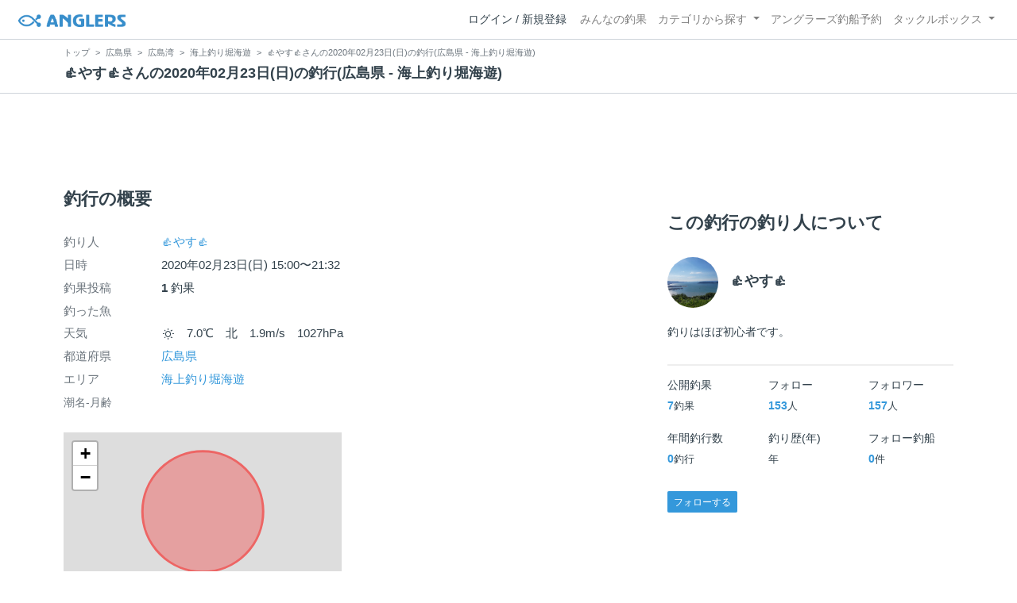

--- FILE ---
content_type: text/html; charset=utf-8
request_url: https://anglers.jp/fishings/929280
body_size: 13568
content:
<!DOCTYPE html>
<html lang="ja">
<head>
  <meta name="csrf-param" content="authenticity_token" />
<meta name="csrf-token" content="uYJjcNqIRsXidYDCxppxuJYEWdBvf_fJUf5RonSHYj4fGUVT63wqTnOnh5Q-d1VqJ6mmMmgY_JKWNF_7dPU1AQ" />
  <meta charset="UTF-8" />
  <meta http-equiv="X-UA-Compatible" content="IE=edge,chrome=1">
  <meta http-equiv="content-language" content="ja">
  <meta http-equiv="content-type" content="text/html" charset="UTF-8">
    <meta name="robots" content="noarchive" />

  <meta name="apple-itunes-app" content="none">
  <meta name="viewport" content="width=device-width,initial-scale=1.0,minimum-scale=1.0,maximum-scale=1.0,user-scalable=no">

    <title>👍やす👍さんの2020年02月23日(日)の釣行(広島県 - 海上釣り堀海遊) - アングラーズ | 釣果600万件の魚釣り情報サイト</title>
  <meta name="description" content="👍やす👍さんの2020年02月23日(日)の釣行。釣り場は海上釣り堀海遊。今日の釣果は1投稿！ 釣れる魚やルアーがひと目で分かる！よく行く釣り人の釣り方や釣具をもとに釣行の戦略を考えよう。釣り場の天気や水位、タイドグラフも要チェック。" />
  <meta name="keywords" content="釣り,アプリ,釣果,記録,検索,カメラ,釣り大会,釣り具,釣り場,ルアー" />

    <meta property="og:title" content='👍やす👍さんの2020年02月23日(日)の釣行(広島県 - 海上釣り堀海遊) アングラーズ | 釣果600万件の魚釣り情報サイト' />
  <meta property="og:type" content="article" />
  <meta property="og:url" content="https://anglers.jp/fishings/929280" />
  <meta property="og:image" content="https://d2y21t85kjqjvu.cloudfront.net/result/1744900/1eef1816-5644-4f7e-8c0d-f6762dbfc529.jpg" />
    <meta property="og:description" content="👍やす👍さんの2020年02月23日(日)の釣行。釣り場は海上釣り堀海遊。今日の釣果は1投稿！ 釣れる魚やルアーがひと目で分かる！よく行く釣り人の釣り方や釣具をもとに釣行の戦略を考えよう。釣り場の天気や水位、タイドグラフも要チェック。" />
  <meta property="og:site_name" content="アングラーズ | 釣果600万件の魚釣り情報サイト" />
  <meta property="fb:app_id" content="1018196891575204" />

  <meta name="twitter:card" content="summary_large_image" />
  <meta name="twitter:site" content="@ANGLERS_jp" />
  <meta property="twitter:image" content="https://d2y21t85kjqjvu.cloudfront.net/result/1744900/1eef1816-5644-4f7e-8c0d-f6762dbfc529.jpg" />
    <meta name="gpt-targeting" content='{"ANG_env": "production", &quot;ANG_directory&quot;: &quot;fishings&quot;}'>

    <script type="application/ld+json">
      {"@context":"https://schema.org/","@type":"Article","headline":"👍やす👍さんの2020年02月23日(日)の釣行(広島県 - 海上釣り堀海遊)","datePublished":"2020-02-23 15:00:00 +0900","dateModified":"2020-02-24 16:41:19 +0900","image":"https://d2y21t85kjqjvu.cloudfront.net/result/1744900/1eef1816-5644-4f7e-8c0d-f6762dbfc529.jpg","mainEntityOfPage":{"@type":"WebPage","@id":"https://anglers.jp/fishings/929280"},"publisher":{"@type":"Organization","name":"アングラーズ","logo":{"@type":"ImageObject","url":"https://s3-ap-northeast-1.amazonaws.com/jp.anglers/info/homepage/image/logo/anglers_logo.png"}},"description":"👍やす👍さんの2020年02月23日(日)の釣行。釣り場は海上釣り堀海遊。今日の釣果は1投稿！ 釣れる魚やルアーがひと目で分かる！よく行く釣り人の釣り方や釣具をもとに釣行の戦略を考えよう。釣り場の天気や水位、タイドグラフも要チェック。"}
    </script>
  <script type="application/ld+json">
    {"@context":"https://schema.org/","@type":"WebSite","name":"アングラーズ[ANGLERS]","url":"https://anglers.jp/","image":"https://s3-ap-northeast-1.amazonaws.com/jp.anglers/info/homepage/image/logo/icon_app.png"}
  </script>
  <link rel="preload" href="/assets/fa-brands-400-003d8be448cf308f57ca2eac14808d9d4651c5823389a82d0a0b2a37cbc6942b.woff2" as="font" type="font/woff2" crossorigin>
  <link rel="preload" href="/assets/fa-regular-400-dbda63708b10f97157a123a4c7efac2cd6eacf8dc023430017e86c046a28827a.woff2" as="font" type="font/woff2" crossorigin>
  <link rel="preload" href="/assets/fa-solid-900-b210af400b94ae211d8b96fcd2a90d937c26d789370cb8a867f00d919ab75b56.woff2" as="font" type="font/woff2" crossorigin>
  <link rel="preload" href="/assets/fontawesome-webfont-38af9ab8e8340ebba0182e7f6c9ec81038a1fcc162de3393a51bbb9a4153259d.woff2" as="font" type="font/woff2" crossorigin>
  <link rel="preload" href="/assets/icomoon-95119a16540849df6dde2f142af7656b36f74d1d3aa5886028a1d897c5105299.woff" as="font" type="font/woff" crossorigin>
  <link rel="preload" href="/assets/ionicons-4797fc24614cb9aedf5d1e2a23f552c9d40c91c0a5c8da3a90973dcd760487de.ttf" as="font" type="font/ttf" crossorigin>

  <link rel="stylesheet" href="/assets/application-8792be1a9f2b58b5fb7f9a212e7097a5b8017e07d32e18e582fdb28cca283a0a.css" media="all" />
  <script src="https://maps.googleapis.com/maps/api/js?v=3.exp&libraries=drawing,places&key=AIzaSyAxz8M72spb9d66VawX_tUxpk0NiLuM9ss"></script>

  <link rel='shortlink' href='http://anglers.jp' />
  <link rel="shortcut icon" href="/assets/anglers_icon-8a771dd3f201494eab08e7639a2cac632c2d46a40b168f12df065f9c7116105a.ico" >
  <link rel="icon" href="/assets/logos/cropped-apps_logo-32x32-2fc78e049fb62ba965bcdbe17e200fd28b36a6b5ec10053daae2b86d18fc0d96.png" sizes="32x32" />
  <link rel="icon" href="/assets/logos/cropped-apps_logo-192x192-2adaad6640dac21fe11cec43253c24952cc50f7dc2ccacf26f2f34459bf487c7.png" sizes="192x192" />
  <link rel="apple-touch-icon-precomposed" href="/assets/logos/cropped-apps_logo-180x180-768a0de0e60b8e8d83d4084dc58f1c23bb4c2b6ec1c72eb7dbad8d44189de6d9.png">
  <meta name="msapplication-TileImage" content="/assets/logos/cropped-apps_logo-270x270-b170f20b272b2ff51c3d58847d3caa36cf07a3188be6d0a3d02634780bcfddd5.png">

  <script src="/assets/application-efdaeab03d04864d5146d11ddf0e728268e8f9beef8ed0bb5fb2d3c3ac473277.js"></script>
  <script src="/packs/js/application-b92f9740d80f1f70aad3.js"></script>
  <link rel="stylesheet" href="/packs/css/application-35571aed.css" />

  <link href="https://fonts.cdnfonts.com/css/sf-pro-display" rel="stylesheet">

  
    <script async src="https://www.googletagmanager.com/gtag/js?id=G-497M5NN3H9"></script>

<script>

  // GA4関連コードがうまく動作しないためコメント前後に空行を入れる

  window.dataLayer = window.dataLayer || [];


    function gtag() {
      window.dataLayer.push(arguments)

      dataLayer.push({'user_id': ''});
    }

    gtag('js', new Date());

    gtag('config', 'G-497M5NN3H9', {
    });


</script>

      <!-- Google Ad Manager -->
    <script type='application/javascript' src='//anymind360.com/js/1944/ats.js'></script>
    <script>
      var googletag = googletag || {};
      googletag.cmd = googletag.cmd || [];
      (
        function() {
          var gads = document.createElement('script');
          gads.async = true;
          gads.type = 'text/javascript';
          var useSSL = 'https:' == document.location.protocol;
          gads.src = (useSSL ? 'https:' : 'http:') + '//securepubads.g.doubleclick.net/tag/js/gpt.js';
          var node = document.getElementsByTagName('script')[0];
          node.parentNode.insertBefore(gads, node);
        }
      )();
    </script>
    <!-- End Google Ad Manager -->

    <!-- Google Tag Manager -->
  <script>(function(w,d,s,l,i){w[l]=w[l]||[];w[l].push({'gtm.start':
  new Date().getTime(),event:'gtm.js'});var f=d.getElementsByTagName(s)[0],
  j=d.createElement(s),dl=l!='dataLayer'?'&l='+l:'';j.async=true;j.src=
  'https://www.googletagmanager.com/gtm.js?id='+i+dl;f.parentNode.insertBefore(j,f);
  })(window,document,'script','dataLayer','GTM-P3FBH6N');</script>
  <!-- End Google Tag Manager -->

  <script type="text/javascript">
  var microadCompass = microadCompass || {};
  microadCompass.queue = microadCompass.queue || [];
</script>
<script type="text/javascript" charset="UTF-8" src="//j.microad.net/js/compass.js" onload="new microadCompass.AdInitializer().initialize();" async></script>

</head>

<body id="" class="fishings results show">
    <!-- Google Tag Manager (noscript) -->
  <noscript><iframe src="https://www.googletagmanager.com/ns.html?id=GTM-P3FBH6N"
  height="0" width="0" style="display:none;visibility:hidden"></iframe></noscript>
  <!-- End Google Tag Manager (noscript) -->

    <div id="94edc45803c1d54d8f1d92fc5d71973e" style="visibility: hidden; width: 0px; height: 0px; display: none;">
    <script type="text/javascript">
      microadCompass.queue.push({
        "spot": "94edc45803c1d54d8f1d92fc5d71973e"
      });
    </script>
  </div>
  <div id="ads-ADU-93R3GLLR"></div>
  <script>
    (function (w, d, s, i) {
      var CREATIVE_ID = "94edc45803c1d54d8f1d92fc5d71973e";
      var microadTag, countNumber = 0, isFindingMicroAdBanner = false;
      
      var findCreativeTagInterval = setInterval(findCreativeTag, 500);
      function findCreativeTag() {
        if (countNumber > 20) {
          clearInterval(findCreativeTagInterval);
        }
        if (isFindingMicroAdBanner) return;
        isFindingMicroAdBanner = true;
        var divTags = document.getElementsByTagName('div');
        countNumber = countNumber + 1;
        if (divTags && divTags.length) {
          for (var i = 0; i < divTags.length; i++) {
            var divTag = divTags[i];
            if (divTag && divTag.id && divTag.id.indexOf(CREATIVE_ID) > -1) {
              microadTag = divTag;
              microadTag.style.visibility = "hidden";
              if (microadTag && microadTag.getElementsByTagName('iframe') &&
                microadTag.getElementsByTagName('iframe').length > 0) {
                loadAdunit(microadTag.id);
                clearInterval(findCreativeTagInterval);
                break;
              }
            }
          }
        }
        isFindingMicroAdBanner = false;
      }
      function loadAdunit(microadBannerId) {
        w.adunitlength ? w.adunitlength.push('ADU-93R3GLLR') : w.adunitlength=['ADU-93R3GLLR']; var f=d.getElementsByTagName(s)[0], j=d.createElement(s);
        j.async=true; j.src='https://rise.enhance.co.jp/adu.js?id=' + i + '&matwName=matw_uuid' + '&clientTime=' + (new Date()).getTime() + '&microadBannerId=' + microadBannerId;
        f.parentNode.insertBefore(j, f);
      }
    })(window, document, 'script', 'ADU-93R3GLLR');
  </script>




    <header class="navbar navbar-expand-sm navbar-light bg-white position-sticky sticky-top justify-content-between">
      <nav class="d-flex justify-content-between flex-grow-1">
        <div class="navbar-brand d-flex align-items-center">
              <a href="/">
                <img width="140" class="mr-15" alt="アングラーズ[ANGLERS] - 釣果や口コミで探せる魚釣り情報サイト" src="/assets/views/layouts/logo-293b02a020c95973ddc5b686572cffe67608880c5446aa36afbf516c24df93b8.png" />
              </a>
            


        </div>

        <div id="header_navigation" class="d-flex align-items-center flex-sm-shrink-1">
              <div class="mr-10">
                <div data-react-class="layouts/AuthModal" data-react-props="{}" data-react-cache-id="layouts/AuthModal-0"></div>
              </div>

            <button class="navbar-toggler" type="button" data-toggle="collapse" data-target="#navbar">
              <span class="navbar-toggler-icon"></span>
            </button>
            <div id="navbar" class="collapse navbar-collapse">
              <ul class="navbar-nav ml-auto">
                <li class="nav-item ">
                  <a class="nav-link" href="/catches">みんなの釣果</a>
                </li>
                <li class="nav-item dropdown ">
                  <a href="#" class="nav-link dropdown-toggle" data-toggle="dropdown">
                    カテゴリから探す<b class="caret"></b>
                  </a>
                  <ul class="dropdown-menu">
                    <li><a class="dropdown-item" href="/areas">エリアから探す</a></li>
                    <li><a class="dropdown-item" href="/regions">地方・都道府県から探す</a></li>
                    <li><a class="dropdown-item" href="/fishes">魚種から探す</a></li>
                  </ul>
                </li>
                <li class="nav-item">
                  <a class="nav-link" href="https://ships.anglers.jp">アングラーズ釣船予約</a>
                </li>
                <li class="nav-item dropdown ">
                  <a href="#" class="nav-link dropdown-toggle" data-toggle="dropdown">
                    タックルボックス<b class="caret"></b>
                  </a>
                  <ul class="dropdown-menu">
                    <li><a class="dropdown-item" href="https://tacklebox.anglers.jp/">タックルボックス</a></li>
                    <li><a class="dropdown-item" href="https://tacklebox.anglers.jp/favorites">お気に入り</a></li>
                  </ul>
                </li>
              </ul>
            </div>
        </div>
      </nav>

    </header>


    <div class="breadcrumb-wrapper">
      <div class="container">
        <div class="row">
          <div class="col-12">
              <ol class="breadcrumb" itemscope itemtype="https://schema.org/BreadcrumbList">
        <li class="breadcrumb-item" itemprop="itemListElement" itemscope itemtype="https://schema.org/ListItem">
          <a itemprop="item" href="/"><span itemprop="name">トップ</span></a>
          <meta itemprop="position" content="1">
        </li>
        <li class="breadcrumb-item" itemprop="itemListElement" itemscope itemtype="https://schema.org/ListItem">
          <a itemprop="item" href="/prefectures/34"><span itemprop="name">広島県</span></a>
          <meta itemprop="position" content="2">
        </li>
        <li class="breadcrumb-item" itemprop="itemListElement" itemscope itemtype="https://schema.org/ListItem">
          <a itemprop="item" href="/areas/410"><span itemprop="name">広島湾</span></a>
          <meta itemprop="position" content="3">
        </li>
        <li class="breadcrumb-item" itemprop="itemListElement" itemscope itemtype="https://schema.org/ListItem">
          <a itemprop="item" href="/areas/1492"><span itemprop="name">海上釣り堀海遊</span></a>
          <meta itemprop="position" content="4">
        </li>
    <li class="breadcrumb-item active">
      <span itemprop="name">👍やす👍さんの2020年02月23日(日)の釣行(広島県 - 海上釣り堀海遊)</span>
      <meta itemprop="position" content="5">
    </li>
  </ol>

          </div>
          <div class="col-12">
            <h1>👍やす👍さんの2020年02月23日(日)の釣行(広島県 - 海上釣り堀海遊)</h1>
          </div>
        </div>
      </div>
    </div>
  <main>
      <div class="container">
        <div class="content">
          
<div class="mb-20">
    <div class="row">
  <div class="col-12">
    <div class="text-center mb-30 mt-30">
  <div id="div-gpt-ad-pc_article_billboard"
    class="gpt-ad"
    data-gpt-div-id="div-gpt-ad-pc_article_billboard"
    data-gpt-path="/83555300,21796408308/anglers/anglers/pc_article_billboard"
    data-gpt-dimensions="[[980, 250], [980, 90], &quot;fluid&quot;, [970, 250], [728, 90], [1, 1], [970, 90]]">
  </div>
</div>

  </div>
</div>

</div>

<div class="row">
  <div class="col-md-8 main pb-60">
      <div class="mb-50">
      </div>

      <div class="mb-50">
        <h2 class="mb-30">釣行の概要</h2>
        <dl class="row">
          <dt class="col-3 col-md-2">釣り人</dt>
          <dd class="col-9 col-md-10"><a href="/users/346009">👍やす👍</a></dd>
          <dt class="col-3 col-md-2">日時</dt>
          <dd class="col-9 col-md-10">2020年02月23日(日) 15:00〜21:32</dd>
          <dt class="col-3 col-md-2">釣果投稿</dt>
          <dd class="col-9 col-md-10"><strong>1</strong> 釣果</dd>
          <dt class="col-3 col-md-2">釣った魚</dt>
          <dd class="col-9 col-md-10">
          </dd>
          <dt class="col-3 col-md-2">天気</dt>
          <dd class="col-9 col-md-10"><i class="icon-w-sunny f-17"></i>　7.0℃　北　1.9m/s　1027hPa　</dd>
          <dt class="col-3 col-md-2">都道府県</dt>
          <dd class="col-9 col-md-10"><a href="/prefectures/34">広島県</a></dd>
          <dt class="col-3 col-md-2">エリア</dt>
          <dd class="col-9 col-md-10">
              <a href="/areas/1492">海上釣り堀海遊</a>
          </dd>
            <dt class="col-3 col-md-2"><small>潮名-月齢</small></dt>
            <dd class="col-9 col-md-10">　</dd>
        </dl>
        <div class="row">
            <div class="col-md-6">
              <div data-react-class="commons/Leaflet" data-react-props="{&quot;latitude&quot;:34.19558632519865,&quot;longitude&quot;:132.30296909809113,&quot;zoom_level&quot;:16,&quot;radius&quot;:150,&quot;height&quot;:&quot;200px&quot;}" data-react-cache-id="commons/Leaflet-0" class="mb-5 mt-20"></div>
              <small class="text-muted f-12">マップの中心は釣果のポイントを示すものではありません。</small>
            </div>
        </div>
      </div>
      <div class="mb-50">
      </div>
      <hr class="mt-50 mb-50">

      <div class="mb-30">
        <h2 class="mb-30">釣行の内容</h2>
        <dl class="row fishings">
          <div class='col-12 row'>
            <dt class="col-2 fishing-start text-center">
              <img class="rounded-circle" width="24" style="z-index: 10" src="/assets/views/fishinglogs/circle-6a7ebc42429ba5ffbe58c0e6d7d59496b00110eab7d4b5f2c32cf858956e534b.png" />
            </dt>
            <dd class="col-10">
              15:00 釣行開始
            </dd>
          </div>
              <div class='col-12 row'>
                <dt class="col-2 fishing-content text-center">
                  <img class="rounded-circle img-circle-boder-blue" width="24" style="z-index: 10" src="/assets/wave-8bc99d73d71066147689595bb488edad1c8c3a11dd3599cde44c07dd865b2fca.png" />
                </dt>
                <dd class="col-10 list-hover thumb-wrapper">
                  <strong>
                      <a href="/areas/1492">海上釣り堀海遊</a>
                  </strong>
                  で釣り開始
                </dd>
              </div>




            <div class='col-12 row'>
              <dt class="col-2 fishing-content text-center"><img class="rounded-circle" width="24" style="z-index: 10" src="/assets/views/fishinglogs/cropped-apps_logo-32x32-2fc78e049fb62ba965bcdbe17e200fd28b36a6b5ec10053daae2b86d18fc0d96.png" /></dt>
              <dd class="col-10 col-lg-6 thumb-wrapper">
                <div class="results thumb card">
  <div class="row body-color mb-2">
    <div class="col-12 mb-1">
      <strong>15:00</strong>
    </div>
    <div class="col-12 mb-1">
    </div>
    <a onclick="gtag(&#39;event&#39;, &#39;click&#39;, {&#39;event_category&#39;: &#39;ToCatch&#39;, &#39;event_label&#39;: &#39;fishings_thumb&#39;});" href="/catches/1482829"></a>  </div>
  <a onclick="gtag(&#39;event&#39;, &#39;click&#39;, {&#39;event_category&#39;: &#39;ToCatch&#39;, &#39;event_label&#39;: &#39;fishings_thumb&#39;});" href="/catches/1482829">
    <div class="thumbnail">
      <img alt="釣果" loading="lazy" src="https://d2y21t85kjqjvu.cloudfront.net/result/1744900/medium_1eef1816-5644-4f7e-8c0d-f6762dbfc529.jpg" />
    </div>
    <div class="card-body pt-5 body-color">
      <div class="clearfix social-counts">
        <span><i class="fa fa-thumbs-o-up mr-5"></i>17</span>
          <span><i class="fa fa-eye mr-5 ml-10"></i>159</span>
      </div>
    </div>
</a></div>

              </dd>
            </div>
          <div class='col-12 row'>
            <dt class="col-2 fishing-end text-center">
              <img class="rounded-circle" width="24" style="z-index: 10" src="/assets/views/fishinglogs/circle-6a7ebc42429ba5ffbe58c0e6d7d59496b00110eab7d4b5f2c32cf858956e534b.png" />
            </dt>
            <dd class="col-9">
              21:32 釣行終了
            </dd>
          </div>
        </dl>
      </div>

    <div class="row mb-30">
      <div class="col-6">
          <a class="btn btn-block btn-outline-primary" href="/fishings/926750">
            <span>&lt;</span>
            前の釣行
            <br class="d-sm-none">
            (2020.02.19)
</a>      </div>
      <div class="col-6 text-right">
          <a class="btn btn-block btn-outline-primary" href="/fishings/942960">
            次の釣行
            <span class="d-sm-none">&gt;<br></span>
            (2020.03.18)
            <span class="d-none d-sm-inline-block">&gt;</span>
</a>      </div>
    </div>
    <div class="row">
      <div class="col-12">
        <small>※公開されている釣果のみ表示しております。非公開釣果、メモは表示されません。<br>※プロフィールの年間釣行数は非公開釣果を含むため、表示日数が異なる場合があります。</small>
      </div>
    </div>
    <hr class="mt-50 mb-50">
    <div class="socials clearfix mb-50 container">
  <div class="row">
    <div class="col-6 col-md-3 mb-10">
      <a
        target="_blank"
        onclick="facebookShare(); gtag('event', 'click', {'event_category': 'Share','event_label': 'facebook'});"
      >
        <button class="btn btn-facebook btn-h48 w-100 mr-3"><i class="fa fa-facebook" style="font-size: 1.8rem;"></i></button>
      </a>
    </div>
    <div class="col-6 col-md-3 mb-10">
      <a
        href="http://twitter.com/intent/tweet?text=👍やす👍さんの2020年02月23日(日)の釣行(広島県 - 海上釣り堀海遊)%0ahttps://anglers.jp/fishings/929280%0a&amp;hashtags=アングラーズ,みんなの釣果,海上釣り堀海遊,👍やす👍"
        target="_blank"
        onclick="gtag('event', 'click', {'event_category': 'Share','event_label': 'twitter'});"
      >
        <button class="btn btn-twitter btn-h48 w-100 mr-3"><i class="fa fa-twitter" style="font-size: 1.8rem;"></i></button>
      </a>
    </div>
    <div class="col-6 col-md-3 mb-10">
      <a
        href="https://b.hatena.ne.jp/entry/s/anglers.jp/fishings/929280"
        target="_blank"
        onclick="gtag('event', 'click', {'event_category': 'Share','event_label': 'b.hatena'});"
      >
        <button class="btn btn-hatena btn-h48 w-100 mr-3">
          <img alt="このエントリーをはてなブックマークに追加" width="24" height="24" src="/assets/social/hatena-button-0fcf390759daf316ee78bbcd9836758f32a2f22b280f32cb6e04b56dd7ac0370.png" />
        </button>
      </a>
    </div>
    <div class="col-6 col-md-3 mb-10">
      <a
        href="https://line.me/R/msg/text/?👍やす👍さんの2020年02月23日(日)の釣行(広島県 - 海上釣り堀海遊) | アングラーズ https://anglers.jp/fishings/929280"
        target="_blank"
        onclick="gtag('event', 'click', {'event_category': 'Share','event_label': 'LINE'});"
      >
        <button class="btn btn-line btn-h48 w-100 mr-3">
          <img alt="ラインで送る" width="24" height="24" src="/assets/social/line-button-2187d3c8aa3186280ea15a38ce9762427ebd218eea8d013310e53af932761c8d.png" />
        </button>
      </a>
    </div>
  </div>
</div>

    <hr class="mt-50 mb-50">

      <div class="mb-50">
        <h2 class="mb-30">👍やす👍の2020年02月の釣行</h2>
        <div class="mb-30">
              <h3 class="mb-20 mt-20">2020年02月</h5>
              <div class="fishings thumb list-hover mb-30 fishing-calendar select-fishing">
  <div class="body-color">
    <div class="title row mb-2">
      <div class="col-3">
        <h5 class="text-primary">23日(日)</h5>
      </div>
      <div class="col-9">
        <div class="area-name"><strong><object><a href="/areas/1492">海上釣り堀海遊</a></object></strong></div>
        <div>
          <small class="mr-5">15:00〜21:32</small>
          <small>1投稿</small>
        </div>
      </div>
    </div>
    <div class="col-12 carousel mb-2">
      <div class="carousel-wrap">
          <div class="thumb carousel-thumb thumb_image_64">
            <img alt="" loading="lazy" src="https://d2y21t85kjqjvu.cloudfront.net/result/1744900/square_1eef1816-5644-4f7e-8c0d-f6762dbfc529.jpg" />
          </div>
      </div>
    </div>
  </div>
</div>

              <a href="/fishings/926750">
                <div class="fishings thumb list-hover mb-30 fishing-calendar ">
  <div class="body-color">
    <div class="title row mb-2">
      <div class="col-3">
        <h5 class="text-primary">19日(水)</h5>
      </div>
      <div class="col-9">
        <div class="area-name"><strong><object><a href="/areas/3670">周防大島（屋代島）</a></object></strong></div>
        <div>
          <small class="mr-5">21:35〜21:35</small>
          <small>1投稿</small>
        </div>
      </div>
    </div>
    <div class="col-12 carousel mb-2">
      <div class="carousel-wrap">
          <div class="thumb carousel-thumb thumb_image_64">
            <img alt="" loading="lazy" src="https://d2y21t85kjqjvu.cloudfront.net/result/1740139/square_feeeadf8-3f13-49c6-a0f2-786c3778528f.jpg" />
          </div>
      </div>
    </div>
  </div>
</div>

</a>        </div>
        <div class="row">
          <div class="col-md-6">
            <a class="btn btn-block btn-outline-primary" href="/users/346009/fishings">すべての釣行を見る</a>
          </div>
        </div>
      </div>

      <hr class="mt-50 mb-50">
      <div class="mb-50">
        <h2 class="mb-30">海上釣り堀海遊の他の釣り人の釣行</h2>
            <h5 class="mb-20 mt-20">2020年02月</h5>
          <a href="/fishings/921386">
            <div class="fishings thumb list-hover mb-30 fishing-calendar ">
  <div class="body-color">
    <div class="title row mb-2">
      <div class="col-3">
        <h5 class="text-primary">09日(日)</h5>
      </div>
      <div class="col-9">
        <div class="area-name"><strong><object><a href="/areas/1492">海上釣り堀海遊</a></object></strong></div>
        <div>
          <small class="mr-5">11:05〜15:04</small>
          <small>2投稿</small>
        </div>
      </div>
    </div>
    <div class="col-12 carousel mb-2">
      <div class="carousel-wrap">
          <div class="thumb carousel-thumb thumb_image_64">
            <img alt="タイ" loading="lazy" src="https://d2y21t85kjqjvu.cloudfront.net/result/1729985/square_2e652829-d5f2-4dcf-b248-ad08328c58f2.jpg" />
          </div>
          <div class="thumb carousel-thumb thumb_image_64">
            <img alt="クロソイ" loading="lazy" src="https://d2y21t85kjqjvu.cloudfront.net/result/1729986/square_4392471c-7720-48e7-b4a8-ff22897ae455.jpg" />
          </div>
      </div>
    </div>
      <div class="row">
        <div class="col-12 calendar_name">
          <small>89TATSU さんの釣行</small>
        </div>
      </div>
  </div>
</div>

</a>      </div>


      <div class="content-block">
        <div class="results">
          <h2 class="mb-30">海上釣り堀海遊の他の釣り人の釣果</h2>
          <div class="row results display-fourth-within-sm">
              <div class="col-6 col-md-4">
                <div class="results thumb card">
  <a onclick="gtag(&#39;event&#39;, &#39;click&#39;, {&#39;event_category&#39;: &#39;ToCatch&#39;, &#39;event_label&#39;: &#39;results_thumb&#39;});" href="/catches/1470416">
    <div class="thumbnail">
      <img alt="クロソイの釣果" loading="lazy" src="https://d2y21t85kjqjvu.cloudfront.net/result/1729986/medium_4392471c-7720-48e7-b4a8-ff22897ae455.jpg" />
    </div>
</a>  <div class="card-body pt-5 body-color">
    <a onclick="gtag(&#39;event&#39;, &#39;click&#39;, {&#39;event_category&#39;: &#39;ToCatch&#39;, &#39;event_label&#39;: &#39;results_thumb&#39;});" href="/catches/1470416">
      <div class="media name">
        <div class="pr-5 result-thumb-badge
          "
        >
          <img src="https://d28vawfkr527bq.cloudfront.net/account/image/344597/thumb_IMG_0580.HEIC" onerror="this.error=null;this.src=&#39;https://anglers.jp/assets/views/users/no-image-fc0878c82cf2de7d06defa4893538cf2ac04378610c799897ac5a23ef33b68ed.png&#39;;" class="rounded-circle" width="20" loading="lazy" />
        </div>
        <div class="media-body">
          <strong class="media-heading">
            89TATSU
          </strong>
        </div>
      </div>
      <div class="row">
        <div class="col-7 date">2020年02月09日</div>
        <div class="col-5 published_results_count text-right">
            <span>2釣果</span>
        </div>
      </div>
</a>    <div class="detail row">
      <div class="col-8">
          <a class="link-hover" href="/fishes/395">
            <strong><i class="icon-app"></i> クロソイ</strong>
</a>      </div>
      <div class="col-4 text-right">
      </div>
    </div>
    <div class="detail row">
      <div class="col-12">
          <a class="link-hover" href="/areas/1492"><strong><i class='fa fa-map'></i> 海上釣り堀海遊 </strong></a>
      </div>
    </div>
    <a onclick="gtag(&#39;event&#39;, &#39;click&#39;, {&#39;event_category&#39;: &#39;ToCatch&#39;, &#39;event_label&#39;: &#39;results_thumb&#39;});" href="/catches/1470416">
      <div class="clearfix social-counts">
        <span><i class="fa fa-thumbs-o-up mr-5"></i>9</span>
          <span><i class="fa fa-eye mr-5 ml-10"></i>186</span>
      </div>
</a>  </div>
</div>

              </div>
              <div class="col-6 col-md-4">
                <div class="results thumb card">
  <a onclick="gtag(&#39;event&#39;, &#39;click&#39;, {&#39;event_category&#39;: &#39;ToCatch&#39;, &#39;event_label&#39;: &#39;results_thumb&#39;});" href="/catches/1470415">
    <div class="thumbnail">
      <img alt="タイの釣果" loading="lazy" src="https://d2y21t85kjqjvu.cloudfront.net/result/1729985/medium_2e652829-d5f2-4dcf-b248-ad08328c58f2.jpg" />
    </div>
</a>  <div class="card-body pt-5 body-color">
    <a onclick="gtag(&#39;event&#39;, &#39;click&#39;, {&#39;event_category&#39;: &#39;ToCatch&#39;, &#39;event_label&#39;: &#39;results_thumb&#39;});" href="/catches/1470415">
      <div class="media name">
        <div class="pr-5 result-thumb-badge
          "
        >
          <img src="https://d28vawfkr527bq.cloudfront.net/account/image/344597/thumb_IMG_0580.HEIC" onerror="this.error=null;this.src=&#39;https://anglers.jp/assets/views/users/no-image-fc0878c82cf2de7d06defa4893538cf2ac04378610c799897ac5a23ef33b68ed.png&#39;;" class="rounded-circle" width="20" loading="lazy" />
        </div>
        <div class="media-body">
          <strong class="media-heading">
            89TATSU
          </strong>
        </div>
      </div>
      <div class="row">
        <div class="col-7 date">2020年02月09日</div>
        <div class="col-5 published_results_count text-right">
            <span>2釣果</span>
        </div>
      </div>
</a>    <div class="detail row">
      <div class="col-8">
          <a class="link-hover" href="/fishes/11">
            <strong><i class="icon-app"></i> タイ</strong>
</a>      </div>
      <div class="col-4 text-right">
      </div>
    </div>
    <div class="detail row">
      <div class="col-12">
          <a class="link-hover" href="/areas/1492"><strong><i class='fa fa-map'></i> 海上釣り堀海遊 </strong></a>
      </div>
    </div>
    <a onclick="gtag(&#39;event&#39;, &#39;click&#39;, {&#39;event_category&#39;: &#39;ToCatch&#39;, &#39;event_label&#39;: &#39;results_thumb&#39;});" href="/catches/1470415">
      <div class="clearfix social-counts">
        <span><i class="fa fa-thumbs-o-up mr-5"></i>8</span>
          <span><i class="fa fa-eye mr-5 ml-10"></i>115</span>
      </div>
</a>  </div>
</div>

              </div>
          </div>
        </div>
      </div>

      <hr class="mt-50 mb-50">
      <div class="mb-50">
          <div data-react-class="areas/ExpandableFishes" data-react-props="{&quot;area&quot;:{&quot;id&quot;:1492,&quot;parent_id&quot;:410,&quot;name&quot;:&quot;海上釣り堀海遊&quot;,&quot;keywords&quot;:null,&quot;results_count&quot;:33,&quot;summed_children_results_count&quot;:33,&quot;latest_caught_at&quot;:&quot;2025-10-07T00:08:00.000+09:00&quot;,&quot;lat&quot;:34.19558632519865,&quot;lng&quot;:132.30296909809113,&quot;type&quot;:&quot;SeaArea&quot;},&quot;excludeFishId&quot;:null}" data-react-cache-id="areas/ExpandableFishes-0"></div>
          <div class="accordion" id="accordionNearAreas">
  <h2 class="mb-0">
    <button
      class="btn btn-lg collapsed h2 font-weight-bold text-left"
      type="button"
      data-toggle="collapse"
      data-target="#collapseNearAreas"
      aria-expanded="false"
      aria-controls="collapseNearAreas"
    >
      海上釣り堀海遊の近場の釣り場
    </button>
  </h2>
  <div
    id="collapseNearAreas"
    class="collapse"
    data-parent="#accordionNearAreas"
  >
      <div key={a.id} class="row">
        <div class="h5 col">
          <a class="badge badge-light" href="/areas/1493">
            海上釣堀 大漁丸
</a>        </div>
      </div>
      <div key={a.id} class="row">
        <div class="h5 col">
          <a class="badge badge-light" href="/areas/4244">
            今津川河口
</a>        </div>
      </div>
      <div key={a.id} class="row">
        <div class="h5 col">
          <a class="badge badge-light" href="/areas/4242">
            今津川
</a>        </div>
      </div>
      <div key={a.id} class="row">
        <div class="h5 col">
          <a class="badge badge-light" href="/areas/1491">
            小方港
</a>        </div>
      </div>
      <div key={a.id} class="row">
        <div class="h5 col">
          <a class="badge badge-light" href="/areas/1489">
            丸石漁港
</a>        </div>
      </div>
      <div key={a.id} class="row">
        <div class="h5 col">
          <a class="badge badge-light" href="/areas/1488">
            小田島公園
</a>        </div>
      </div>
      <div key={a.id} class="row">
        <div class="h5 col">
          <a class="badge badge-light" href="/areas/1490">
            玖波漁港
</a>        </div>
      </div>
      <div key={a.id} class="row">
        <div class="h5 col">
          <a class="badge badge-light" href="/areas/1487">
            上の浜港
</a>        </div>
      </div>
      <div key={a.id} class="row">
        <div class="h5 col">
          <a class="badge badge-light" href="/areas/4243">
            門前川
</a>        </div>
      </div>
      <div key={a.id} class="row">
        <div class="h5 col">
          <a class="badge badge-light" href="/areas/3454">
            大黒神島
</a>        </div>
      </div>
      <div key={a.id} class="row">
        <div class="h5 col">
          <a class="badge badge-light" href="/areas/4245">
            門前川河口
</a>        </div>
      </div>
      <div key={a.id} class="row">
        <div class="h5 col">
          <a class="badge badge-light" href="/areas/3452">
            能美島
</a>        </div>
      </div>
  </div>
</div>

      </div>
  </div>

  <div class="col-md-4">
      <div class="mb-50">
        <div class="row">
  <div class="col-12">
    <div class="text-center mb-30 mt-30">
  <div id="div-gpt-ad-pc_article_right_1st"
    class="gpt-ad"
    data-gpt-div-id="div-gpt-ad-pc_article_right_1st"
    data-gpt-path="/83555300,21796408308/anglers/anglers/pc_article_right_1st"
    data-gpt-dimensions="[[300, 600], &quot;fluid&quot;, [160, 600], [300, 250], [1, 1]]">
  </div>
</div>

  </div>
</div>

      </div>

    <div class="users profile">
    <h2 class="mb-30">この釣行の釣り人について</h2>
  <div class="list-hover">
    <a class="body-color" href="/users/346009">
      <div class="media mb-20">
        <div class="pull-left">
          <div class="user-thumb-badge 
            "
          >
            <img src="https://d28vawfkr527bq.cloudfront.net/account/image/346009/thumb_image-e43038d3-f105-469c-83a0-0a7bd3ded598.jpg" onerror="this.error=null;this.src=&#39;https://anglers.jp/assets/views/users/no-image-fc0878c82cf2de7d06defa4893538cf2ac04378610c799897ac5a23ef33b68ed.png&#39;;" class="rounded-circle" width="64" loading="lazy" />
          </div>
        </div>
        <div class="media-body">
          <h4 class="media-heading">
            👍やす👍
          </h4>
        </div>
      </div>
</a>    <a class="body-color" href="/users/346009">
      <div class="mb-30 details">
        <p>釣りはほぼ初心者です。</p>
      </div>
</a>  </div>
  <hr>

  <div class="analytics mb-30">
    <div class="row mb-20">
      <a class="col-4 list-hover" href="/users/346009/catches">
        <div class="mb-5">公開釣果</div>
        <b class="c-blue">7</b><small>釣果</small>
</a>      <a class="col-4 list-hover" href="/users/346009/follows">
        <div class="mb-5">フォロー</div>
        <b class="c-blue">153</b><small>人</small>
</a>      <a class="col-4 list-hover" href="/users/346009/followers">
        <div class="mb-5">フォロワー</div>
        <b class="c-blue">157</b><small>人</small>
</a>    </div>

    <div class="row">
      <a class="col-4 list-hover" href="/users/346009/fishings">
        <div class="mb-5">年間釣行数</div>
        <b class="c-blue">0</b><small>釣行</small>
</a>      <div class="col-4">
        <div class="mb-5">釣り歴(年)</div>
        <b class="c-blue"></b><small>年</small>
      </div>
      <a class="col-4 list-hover" href="/users/346009/ships">
        <div class="mb-5">フォロー釣船</div>
        <b class="c-blue">0</b><small>件</small>
</a>    </div>
  </div>

    <div id="following_state" class="mb-30">
        <div id="following_state" class="mb-2">
      <a class="btn btn-sm btn-primary" rel="nofollow" data-method="post" href="/users/346009/follow">フォローする</a>      
  </div>

    </div>

</div>


      <div class="mt-50 mb-50 scroll-fixed-sidebar-box">
        <div class="row">
  <div class="col-12">
    <div class="text-center mb-30 mt-30">
  <div id="div-gpt-ad-pc_article_right_2nd"
    class="gpt-ad"
    data-gpt-div-id="div-gpt-ad-pc_article_right_2nd"
    data-gpt-path="/83555300,21796408308/anglers/anglers/pc_article_right_2nd"
    data-gpt-dimensions="[[300, 600], [160, 600], [1, 1], [300, 250], &quot;fluid&quot;]">
  </div>
</div>

  </div>
</div>

      </div>
  </div>
</div>

  <script>
    (function(d, s, id) {
      var js, fjs = d.getElementsByTagName(s)[0];
      if (d.getElementById(id)) return;
      js = d.createElement(s); js.id = id;
      js.src = "//connect.facebook.net/ja_JP/sdk.js#xfbml=1&version=v2.10&appId=281293521984094";
      fjs.parentNode.insertBefore(js, fjs);
    }(document, 'script', 'facebook-jssdk'));

    var facebookShare = function() {
      FB.ui({
        method: 'share',
        hashtag: "#👍やす👍さんの2020年02月23日(日)の釣行(広島県 - 海上釣り堀海遊)",
        href: "https://anglers.jp/fishings/929280",
      }, function(response){});
    };
  </script>


  <script>$(function () {new views.results.ShowView('2020-02-23T15:00:00+09:00','{"id":1492,"parent_id":410,"name":"海上釣り堀海遊","keywords":null,"results_count":33,"summed_children_results_count":33,"latest_caught_at":"2025-10-07T00:08:00.000+09:00","lat":34.19558632519865,"lng":132.30296909809113,"type":"SeaArea"}',{"zoomLevel":16,"radius":288.89528833007813},null,{"id":103140,"name":"広島県大竹市近辺","city_latitude":34.2379773,"city_longitude":132.2224752},false)});</script>

        </div>
      </div>


  </main>

  <div id="about-app" class="about-app mt-30 d-flex justify-content-center">
  <div class="d-flex flex-column justify-content-center app-wrap-size px-4 px-md-0 w-100">
    <div class="app-wrap-title mb-35">
      <div class="m-0">
        アプリで<br>
        釣果・釣り場を<br class="d-sm-none">サクサク検索。<br>
        記録もできる。
      </div>
    </div>
      <div class="qr-code ml-80">
        今すぐアプリを<br>ダウンロード
        <img src="/assets/QR_866861-78d4af77faa70d04eb686ba5aed6c4002e228c2a5de39f18236350eed4d23a08.png" />
      </div>
  </div>
</div>



    <footer class="">
      <div class="container">
        <div class="footer_link mb-20">
          <div class="footer_content_wrap clearfix">
            <div class="footer_content_title">
              メニュー
            </div>
            <ul class="footer_content_list">
              <li><a href="/">トップ</a></li>
              <li><a href="/catches">みんなの釣果</a></li>
              <li><a href="/areas">エリアを探す</a></li>
              <li><a href="/regions">地方・都道府県から探す</a></li>
              <li><a href="https://ships.anglers.jp">アングラーズ釣船予約</a></li>
              <li><a href="/fishes">魚種から探す</a></li>
              <li><a href="https://tacklebox.anglers.jp/">タックルボックス</a></li>
              <li><a href="https://tacklebox.anglers.jp/favorites">お気に入り（タックルボックス）</a></li>
              <li><a href="/magazines">アングラーズマガジン</a></li>
              <li><a onclick="gtag(&#39;event&#39;, &#39;click&#39;, {&#39;event_category&#39;: &#39;ToUTme&#39;, &#39;event_label&#39;: &#39;footer_menu&#39;});" target="_blank" href="https://utme.uniqlo.com/jp/front/mkt/show?id=602210&amp;locale=ja">STORE</a></li>
              <li>
                  <a href="/users/sign_in">ログイン</a>
              </li>
              <li><a target="_blank" rel="noopener noreferrer" href="/contact/inquiry?contact_category_id=8">運営へフィードバックを送る</a></li>
            </ul>
          </div>
          <div class="footer_content_wrap clearfix">
            <div class="footer_content_title">
              サポート
            </div>
            <ul class="footer_content_list">
              <li><a href="/helps/1">ヘルプ</a></li>
              <li><a href="/terms">利用規約</a></li>
              <li><a target="_blank" href="/terms/ships_free">アングラーズ釣船予約　利用規約(一般ユーザー)</a></li>
              <li><a href="/terms/review_guide">アングラーズ釣船予約 レビューガイドライン</a></li>
              <li><a href="/terms/privacy_policy">プライバシーポリシー</a></li>
              <li><a href="/terms/cookie_policy">Cookieポリシー</a></li>
              <li><a href="/terms/customer_harassment">カスタマーハラスメントへの対応方針</a></li>
              <li><a href="/terms/external_transmission">利用者情報の外部送信について</a></li>
              <li><a href="/terms/point_terms">ポイント利用規約</a></li>
              <li><a href="/terms/specified">特定商取引法に基づく表示</a></li>
              <li><a href="/terms/subscription">課金規約</a></li>
              <li><a href="/terms/ships_ambassador">ANGLERS釣船アンバサダー参加規約</a></li>
              <li><a target="_blank" href="https://corp.anglers.jp/about/brand-guideline">ブランドガイドライン</a></li>
              <li><a href="/contact">お問い合わせ</a></li>
            </ul>
          </div>
          <div class="footer_content_wrap clearfix">
            <div class="footer_content_title">
              運営会社
            </div>
            <ul class="footer_content_list">
              <li><a href="/headlines">お知らせ</a></li>
              <li><a target="_blank" href="https://corp.anglers.jp/about/company">会社概要</a></li>
              <li><a target="_blank" href="https://corp.anglers.jp/recruit">採用情報</a></li>
            </ul>
          </div>
          <div class="footer_content_wrap clearfix">
            <div class="footer_content_title">
              都道府県の釣果・釣り情報
            </div>
            <ul class="footer_content_list">
                  <li><a href="/prefectures/1">北海道</a></li>
                  <li><a href="/prefectures/2">青森県</a></li>
                  <li><a href="/prefectures/3">岩手県</a></li>
                  <li><a href="/prefectures/4">宮城県</a></li>
                  <li><a href="/prefectures/5">秋田県</a></li>
                  <li><a href="/prefectures/6">山形県</a></li>
                  <li><a href="/prefectures/7">福島県</a></li>
                  <li><a href="/prefectures/8">茨城県</a></li>
                  <li><a href="/prefectures/9">栃木県</a></li>
                  <li><a href="/prefectures/10">群馬県</a></li>
                  <li><a href="/prefectures/11">埼玉県</a></li>
                  <li><a href="/prefectures/12">千葉県</a></li>
                  <li><a href="/prefectures/13">東京都</a></li>
                  <li><a href="/prefectures/14">神奈川県</a></li>
                  <li><a href="/prefectures/15">新潟県</a></li>
                  <li><a href="/prefectures/16">富山県</a></li>
                  <li><a href="/prefectures/17">石川県</a></li>
                  <li><a href="/prefectures/18">福井県</a></li>
                  <li><a href="/prefectures/19">山梨県</a></li>
                  <li><a href="/prefectures/20">長野県</a></li>
                  <li><a href="/prefectures/21">岐阜県</a></li>
                  <li><a href="/prefectures/22">静岡県</a></li>
                  <li><a href="/prefectures/23">愛知県</a></li>
                  <li><a href="/prefectures/24">三重県</a></li>
                  <li><a href="/prefectures/25">滋賀県</a></li>
                  <li><a href="/prefectures/26">京都府</a></li>
                  <li><a href="/prefectures/27">大阪府</a></li>
                  <li><a href="/prefectures/28">兵庫県</a></li>
                  <li><a href="/prefectures/29">奈良県</a></li>
                  <li><a href="/prefectures/30">和歌山県</a></li>
                  <li><a href="/prefectures/31">鳥取県</a></li>
                  <li><a href="/prefectures/32">島根県</a></li>
                  <li><a href="/prefectures/33">岡山県</a></li>
                  <li><a href="/prefectures/34">広島県</a></li>
                  <li><a href="/prefectures/35">山口県</a></li>
                  <li><a href="/prefectures/36">徳島県</a></li>
                  <li><a href="/prefectures/37">香川県</a></li>
                  <li><a href="/prefectures/38">愛媛県</a></li>
                  <li><a href="/prefectures/39">高知県</a></li>
                  <li><a href="/prefectures/40">福岡県</a></li>
                  <li><a href="/prefectures/41">佐賀県</a></li>
                  <li><a href="/prefectures/42">長崎県</a></li>
                  <li><a href="/prefectures/43">熊本県</a></li>
                  <li><a href="/prefectures/44">大分県</a></li>
                  <li><a href="/prefectures/45">宮崎県</a></li>
                  <li><a href="/prefectures/46">鹿児島県</a></li>
                  <li><a href="/prefectures/47">沖縄県</a></li>
            </ul>
          </div>
          <div class="footer_content_wrap clearfix">
            <div class="footer_content_title">
              人気エリア釣果・釣り情報
            </div>
            <ul class="footer_content_list">
                  <li><a href="/areas/13">相模湖</a></li>
                  <li><a href="/areas/83">うみかぜ公園</a></li>
                  <li><a href="/areas/123">東扇島西公園</a></li>
                  <li><a href="/areas/207">琵琶湖南湖</a></li>
                  <li><a href="/areas/353">霞ヶ浦</a></li>
                  <li><a href="/areas/399">浜名湖</a></li>
                  <li><a href="/areas/405">大阪湾</a></li>
                  <li><a href="/areas/885">淡路島</a></li>
                  <li><a href="/areas/895">神戸空港親水護岸</a></li>
                  <li><a href="/areas/1160">若洲海浜公園海釣り施設</a></li>
                  <li><a href="/areas/1232">寺泊港</a></li>
                  <li><a href="/areas/1334">大洗港</a></li>
                  <li><a href="/areas/2201">酒田北港</a></li>
                  <li><a href="/areas/2306">貝塚人工島</a></li>
                  <li><a href="/areas/2308">大阪南港</a></li>
                  <li><a href="/areas/2314">西宮ケーソン</a></li>
                  <li><a href="/areas/2333">アジュール舞子</a></li>
                  <li><a href="/areas/2963">小樽港</a></li>
            </ul>
          </div>
            <div class="d-flex align-items-center">
              <ul class="list-unstyled social mr-30">
                <li>
                  <a href="https://www.facebook.com/FIXA-Inc-101103330023635/?ref=hl" target="_blank">
                    <span class="fa fa-facebook fa-2x"></span>
                  </a>
                </li>
                <li>
                  <a href="https://twitter.com/ANGLERS_jp" target="_blank">
                    <span class="fa fa-twitter fa-2x"></span>
                  </a>
                </li>
                <li>
                  <a href="https://www.instagram.com/anglers_jp/" target="_blank">
                    <span class="fa fa-instagram fa-2x"></span>
                  </a>
                </li>
              </ul>
            </div>
        </div>
      </div>
      <div class="container pb-60">
        Copyright &copy; 2012-2026 株式会社アングラーズ All Rights Reserved.
      </div>
    </footer>
  
  <script>
    function clickAdvertisement(id) {
      ahoy.track('Ad click', {'url': window.location.pathname, 'advertisement_id': id});
    }
  </script>

  

</body>
</html>


--- FILE ---
content_type: text/html; charset=utf-8
request_url: https://www.google.com/recaptcha/api2/aframe
body_size: 266
content:
<!DOCTYPE HTML><html><head><meta http-equiv="content-type" content="text/html; charset=UTF-8"></head><body><script nonce="6ym7CiZOY_gjjgcb17MgBA">/** Anti-fraud and anti-abuse applications only. See google.com/recaptcha */ try{var clients={'sodar':'https://pagead2.googlesyndication.com/pagead/sodar?'};window.addEventListener("message",function(a){try{if(a.source===window.parent){var b=JSON.parse(a.data);var c=clients[b['id']];if(c){var d=document.createElement('img');d.src=c+b['params']+'&rc='+(localStorage.getItem("rc::a")?sessionStorage.getItem("rc::b"):"");window.document.body.appendChild(d);sessionStorage.setItem("rc::e",parseInt(sessionStorage.getItem("rc::e")||0)+1);localStorage.setItem("rc::h",'1768727025808');}}}catch(b){}});window.parent.postMessage("_grecaptcha_ready", "*");}catch(b){}</script></body></html>

--- FILE ---
content_type: application/javascript; charset=utf-8
request_url: https://fundingchoicesmessages.google.com/f/AGSKWxWkbFsbpXBgYD4IS52X2B9TWrOOyxoMZUzaaNP3ZzfbiC_zjCNjBnYnzATR8nwNTv_xqOAIjvAupqI2YgdJum29UTfoBGyVGBB5wpIxjEJ4ve1E5XMrHCGJsPcSYlZIh181YIfTgu3t70CDr2RnTicgNoBES600UU4802VFePCf7wPAiYV2a7-f4Dyd/_/oascontroller..bz/ads//adsDateValidation./fuckadblock.min.js/ads_ui.
body_size: -1290
content:
window['588fa851-a5a0-407d-8c50-6a305167e437'] = true;

--- FILE ---
content_type: text/javascript;charset=UTF-8
request_url: https://s-rtb.send.microad.jp/ad?spot=94edc45803c1d54d8f1d92fc5d71973e&cb=microadCompass.AdRequestor.callback&url=https%3A%2F%2Fanglers.jp%2Ffishings%2F929280&vo=true&mimes=%5B100%2C300%2C301%2C302%5D&cbt=d77ad86f0fe7e8019bd0588fee&pa=false&ar=false&ver=%5B%22compass.js.v1.20.1%22%5D
body_size: 161
content:
microadCompass.AdRequestor.callback({"spot":"94edc45803c1d54d8f1d92fc5d71973e","sequence":"2","impression_id":"8684510188377546624"})

--- FILE ---
content_type: application/javascript
request_url: https://anglers.jp/assets/application-efdaeab03d04864d5146d11ddf0e728268e8f9beef8ed0bb5fb2d3c3ac473277.js
body_size: 231868
content:
!function(t,e){"use strict";"object"==typeof module&&"object"==typeof module.exports?module.exports=t.document?e(t,!0):function(t){if(!t.document)throw new Error("jQuery requires a window with a document");return e(t)}:e(t)}("undefined"!=typeof window?window:this,(function(t,e){"use strict";function i(t,e,i){var n,o,r=(i=i||wt).createElement("script");if(r.text=t,e)for(n in _t)(o=e[n]||e.getAttribute&&e.getAttribute(n))&&r.setAttribute(n,o);i.head.appendChild(r).parentNode.removeChild(r)}function n(t){return null==t?t+"":"object"==typeof t||"function"==typeof t?dt[ft.call(t)]||"object":typeof t}function o(t){var e=!!t&&"length"in t&&t.length,i=n(t);return!yt(t)&&!bt(t)&&("array"===i||0===e||"number"==typeof e&&e>0&&e-1 in t)}function r(t,e){return t.nodeName&&t.nodeName.toLowerCase()===e.toLowerCase()}function a(t,e){return e?"\0"===t?"\ufffd":t.slice(0,-1)+"\\"+t.charCodeAt(t.length-1).toString(16)+" ":"\\"+t}function s(t,e,i){return yt(e)?St.grep(t,(function(t,n){return!!e.call(t,n,t)!==i})):e.nodeType?St.grep(t,(function(t){return t===e!==i})):"string"!=typeof e?St.grep(t,(function(t){return ht.call(e,t)>-1!==i})):St.filter(e,t,i)}function l(t,e){for(;(t=t[e])&&1!==t.nodeType;);return t}function u(t){var e={};return St.each(t.match(zt)||[],(function(t,i){e[i]=!0})),e}function c(t){return t}function h(t){throw t}function d(t,e,i,n){var o;try{t&&yt(o=t.promise)?o.call(t).done(e).fail(i):t&&yt(o=t.then)?o.call(t,e,i):e.apply(void 0,[t].slice(n))}catch(t){i.apply(void 0,[t])}}function f(){wt.removeEventListener("DOMContentLoaded",f),t.removeEventListener("load",f),St.ready()}function p(t,e){return e.toUpperCase()}function g(t){return t.replace(Ut,"ms-").replace(qt,p)}function m(){this.expando=St.expando+m.uid++}function v(t){return"true"===t||"false"!==t&&("null"===t?null:t===+t+""?+t:Gt.test(t)?JSON.parse(t):t)}function y(t,e,i){var n;if(void 0===i&&1===t.nodeType)if(n="data-"+e.replace(Kt,"-$&").toLowerCase(),"string"==typeof(i=t.getAttribute(n))){try{i=v(i)}catch(t){}Xt.set(t,e,i)}else i=void 0;return i}function b(t,e,i,n){var o,r,a=20,s=n?function(){return n.cur()}:function(){return St.css(t,e,"")},l=s(),u=i&&i[3]||(St.cssNumber[e]?"":"px"),c=t.nodeType&&(St.cssNumber[e]||"px"!==u&&+l)&&Jt.exec(St.css(t,e));if(c&&c[3]!==u){for(l/=2,u=u||c[3],c=+l||1;a--;)St.style(t,e,c+u),(1-r)*(1-(r=s()/l||.5))<=0&&(a=0),c/=r;c*=2,St.style(t,e,c+u),i=i||[]}return i&&(c=+c||+l||0,o=i[1]?c+(i[1]+1)*i[2]:+i[2],n&&(n.unit=u,n.start=c,n.end=o)),o}function w(t){var e,i=t.ownerDocument,n=t.nodeName,o=re[n];return o||(e=i.body.appendChild(i.createElement(n)),o=St.css(e,"display"),e.parentNode.removeChild(e),"none"===o&&(o="block"),re[n]=o,o)}function _(t,e){for(var i,n,o=[],r=0,a=t.length;r<a;r++)(n=t[r]).style&&(i=n.style.display,e?("none"===i&&(o[r]=Qt.get(n,"display")||null,o[r]||(n.style.display="")),""===n.style.display&&oe(n)&&(o[r]=w(n))):"none"!==i&&(o[r]="none",Qt.set(n,"display",i)));for(r=0;r<a;r++)null!=o[r]&&(t[r].style.display=o[r]);return t}function x(t,e){var i;return i=void 0!==t.getElementsByTagName?t.getElementsByTagName(e||"*"):void 0!==t.querySelectorAll?t.querySelectorAll(e||"*"):[],void 0===e||e&&r(t,e)?St.merge([t],i):i}function k(t,e){for(var i=0,n=t.length;i<n;i++)Qt.set(t[i],"globalEval",!e||Qt.get(e[i],"globalEval"))}function S(t,e,i,o,r){for(var a,s,l,u,c,h,d=e.createDocumentFragment(),f=[],p=0,g=t.length;p<g;p++)if((a=t[p])||0===a)if("object"===n(a))St.merge(f,a.nodeType?[a]:a);else if(de.test(a)){for(s=s||d.appendChild(e.createElement("div")),l=(ue.exec(a)||["",""])[1].toLowerCase(),u=he[l]||he._default,s.innerHTML=u[1]+St.htmlPrefilter(a)+u[2],h=u[0];h--;)s=s.lastChild;St.merge(f,s.childNodes),(s=d.firstChild).textContent=""}else f.push(e.createTextNode(a));for(d.textContent="",p=0;a=f[p++];)if(o&&St.inArray(a,o)>-1)r&&r.push(a);else if(c=ie(a),s=x(d.appendChild(a),"script"),c&&k(s),i)for(h=0;a=s[h++];)ce.test(a.type||"")&&i.push(a);return d}function C(){return!0}function T(){return!1}function E(t,e,i,n,o,r){var a,s;if("object"==typeof e){for(s in"string"!=typeof i&&(n=n||i,i=void 0),e)E(t,s,i,n,e[s],r);return t}if(null==n&&null==o?(o=i,n=i=void 0):null==o&&("string"==typeof i?(o=n,n=void 0):(o=n,n=i,i=void 0)),!1===o)o=T;else if(!o)return t;return 1===r&&(a=o,o=function(t){return St().off(t),a.apply(this,arguments)},o.guid=a.guid||(a.guid=St.guid++)),t.each((function(){St.event.add(this,e,o,n,i)}))}function M(t,e,i){i?(Qt.set(t,e,!1),St.event.add(t,e,{namespace:!1,handler:function(t){var i,n=Qt.get(this,e);if(1&t.isTrigger&&this[e]){if(n)(St.event.special[e]||{}).delegateType&&t.stopPropagation();else if(n=lt.call(arguments),Qt.set(this,e,n),this[e](),i=Qt.get(this,e),Qt.set(this,e,!1),n!==i)return t.stopImmediatePropagation(),t.preventDefault(),i}else n&&(Qt.set(this,e,St.event.trigger(n[0],n.slice(1),this)),t.stopPropagation(),t.isImmediatePropagationStopped=C)}})):void 0===Qt.get(t,e)&&St.event.add(t,e,C)}function D(t,e){return r(t,"table")&&r(11!==e.nodeType?e:e.firstChild,"tr")&&St(t).children("tbody")[0]||t}function A(t){return t.type=(null!==t.getAttribute("type"))+"/"+t.type,t}function L(t){return"true/"===(t.type||"").slice(0,5)?t.type=t.type.slice(5):t.removeAttribute("type"),t}function P(t,e){var i,n,o,r,a,s;if(1===e.nodeType){if(Qt.hasData(t)&&(s=Qt.get(t).events))for(o in Qt.remove(e,"handle events"),s)for(i=0,n=s[o].length;i<n;i++)St.event.add(e,o,s[o][i]);Xt.hasData(t)&&(r=Xt.access(t),a=St.extend({},r),Xt.set(e,a))}}function I(t,e){var i=e.nodeName.toLowerCase();"input"===i&&le.test(t.type)?e.checked=t.checked:"input"!==i&&"textarea"!==i||(e.defaultValue=t.defaultValue)}function O(t,e,n,o){e=ut(e);var r,a,s,l,u,c,h=0,d=t.length,f=d-1,p=e[0],g=yt(p);if(g||d>1&&"string"==typeof p&&!vt.checkClone&&ge.test(p))return t.each((function(i){var r=t.eq(i);g&&(e[0]=p.call(this,i,r.html())),O(r,e,n,o)}));if(d&&(a=(r=S(e,t[0].ownerDocument,!1,t,o)).firstChild,1===r.childNodes.length&&(r=a),a||o)){for(l=(s=St.map(x(r,"script"),A)).length;h<d;h++)u=r,h!==f&&(u=St.clone(u,!0,!0),l&&St.merge(s,x(u,"script"))),n.call(t[h],u,h);if(l)for(c=s[s.length-1].ownerDocument,St.map(s,L),h=0;h<l;h++)u=s[h],ce.test(u.type||"")&&!Qt.access(u,"globalEval")&&St.contains(c,u)&&(u.src&&"module"!==(u.type||"").toLowerCase()?St._evalUrl&&!u.noModule&&St._evalUrl(u.src,{nonce:u.nonce||u.getAttribute("nonce")},c):i(u.textContent.replace(me,""),u,c))}return t}function N(t,e,i){for(var n,o=e?St.filter(e,t):t,r=0;null!=(n=o[r]);r++)i||1!==n.nodeType||St.cleanData(x(n)),n.parentNode&&(i&&ie(n)&&k(x(n,"script")),n.parentNode.removeChild(n));return t}function $(t,e,i){var n,o,r,a,s=ye.test(e),l=t.style;return(i=i||be(t))&&(a=i.getPropertyValue(e)||i[e],s&&a&&(a=a.replace(Dt,"$1")||void 0),""!==a||ie(t)||(a=St.style(t,e)),!vt.pixelBoxStyles()&&ve.test(a)&&_e.test(e)&&(n=l.width,o=l.minWidth,r=l.maxWidth,l.minWidth=l.maxWidth=l.width=a,a=i.width,l.width=n,l.minWidth=o,l.maxWidth=r)),void 0!==a?a+"":a}function R(t,e){return{get:function(){if(!t())return(this.get=e).apply(this,arguments);delete this.get}}}function j(t){for(var e=t[0].toUpperCase()+t.slice(1),i=xe.length;i--;)if((t=xe[i]+e)in ke)return t}function H(t){var e=St.cssProps[t]||Se[t];return e||(t in ke?t:Se[t]=j(t)||t)}function F(t,e,i){var n=Jt.exec(e);return n?Math.max(0,n[2]-(i||0))+(n[3]||"px"):e}function z(t,e,i,n,o,r){var a="width"===e?1:0,s=0,l=0,u=0;if(i===(n?"border":"content"))return 0;for(;a<4;a+=2)"margin"===i&&(u+=St.css(t,i+te[a],!0,o)),n?("content"===i&&(l-=St.css(t,"padding"+te[a],!0,o)),"margin"!==i&&(l-=St.css(t,"border"+te[a]+"Width",!0,o))):(l+=St.css(t,"padding"+te[a],!0,o),"padding"!==i?l+=St.css(t,"border"+te[a]+"Width",!0,o):s+=St.css(t,"border"+te[a]+"Width",!0,o));return!n&&r>=0&&(l+=Math.max(0,Math.ceil(t["offset"+e[0].toUpperCase()+e.slice(1)]-r-l-s-.5))||0),l+u}function B(t,e,i){var n=be(t),o=(!vt.boxSizingReliable()||i)&&"border-box"===St.css(t,"boxSizing",!1,n),a=o,s=$(t,e,n),l="offset"+e[0].toUpperCase()+e.slice(1);if(ve.test(s)){if(!i)return s;s="auto"}return(!vt.boxSizingReliable()&&o||!vt.reliableTrDimensions()&&r(t,"tr")||"auto"===s||!parseFloat(s)&&"inline"===St.css(t,"display",!1,n))&&t.getClientRects().length&&(o="border-box"===St.css(t,"boxSizing",!1,n),(a=l in t)&&(s=t[l])),(s=parseFloat(s)||0)+z(t,e,i||(o?"border":"content"),a,n,s)+"px"}function V(t,e,i,n,o){return new V.prototype.init(t,e,i,n,o)}function W(){De&&(!1===wt.hidden&&t.requestAnimationFrame?t.requestAnimationFrame(W):t.setTimeout(W,St.fx.interval),St.fx.tick())}function U(){return t.setTimeout((function(){Me=void 0})),Me=Date.now()}function q(t,e){var i,n=0,o={height:t};for(e=e?1:0;n<4;n+=2-e)o["margin"+(i=te[n])]=o["padding"+i]=t;return e&&(o.opacity=o.width=t),o}function Y(t,e,i){for(var n,o=(G.tweeners[e]||[]).concat(G.tweeners["*"]),r=0,a=o.length;r<a;r++)if(n=o[r].call(i,e,t))return n}function Q(t,e,i){var n,o,r,a,s,l,u,c,h="width"in e||"height"in e,d=this,f={},p=t.style,g=t.nodeType&&oe(t),m=Qt.get(t,"fxshow");for(n in i.queue||(null==(a=St._queueHooks(t,"fx")).unqueued&&(a.unqueued=0,s=a.empty.fire,a.empty.fire=function(){a.unqueued||s()}),a.unqueued++,d.always((function(){d.always((function(){a.unqueued--,St.queue(t,"fx").length||a.empty.fire()}))}))),e)if(o=e[n],Ae.test(o)){if(delete e[n],r=r||"toggle"===o,o===(g?"hide":"show")){if("show"!==o||!m||void 0===m[n])continue;g=!0}f[n]=m&&m[n]||St.style(t,n)}if((l=!St.isEmptyObject(e))||!St.isEmptyObject(f))for(n in h&&1===t.nodeType&&(i.overflow=[p.overflow,p.overflowX,p.overflowY],null==(u=m&&m.display)&&(u=Qt.get(t,"display")),"none"===(c=St.css(t,"display"))&&(u?c=u:(_([t],!0),u=t.style.display||u,c=St.css(t,"display"),_([t]))),("inline"===c||"inline-block"===c&&null!=u)&&"none"===St.css(t,"float")&&(l||(d.done((function(){p.display=u})),null==u&&(c=p.display,u="none"===c?"":c)),p.display="inline-block")),i.overflow&&(p.overflow="hidden",d.always((function(){p.overflow=i.overflow[0],p.overflowX=i.overflow[1],p.overflowY=i.overflow[2]}))),l=!1,f)l||(m?"hidden"in m&&(g=m.hidden):m=Qt.access(t,"fxshow",{display:u}),r&&(m.hidden=!g),g&&_([t],!0),d.done((function(){for(n in g||_([t]),Qt.remove(t,"fxshow"),f)St.style(t,n,f[n])}))),l=Y(g?m[n]:0,n,d),n in m||(m[n]=l.start,g&&(l.end=l.start,l.start=0))}function X(t,e){var i,n,o,r,a;for(i in t)if(o=e[n=g(i)],r=t[i],Array.isArray(r)&&(o=r[1],r=t[i]=r[0]),i!==n&&(t[n]=r,delete t[i]),(a=St.cssHooks[n])&&"expand"in a)for(i in r=a.expand(r),delete t[n],r)i in t||(t[i]=r[i],e[i]=o);else e[n]=o}function G(t,e,i){var n,o,r=0,a=G.prefilters.length,s=St.Deferred().always((function(){delete l.elem})),l=function(){if(o)return!1;for(var e=Me||U(),i=Math.max(0,u.startTime+u.duration-e),n=1-(i/u.duration||0),r=0,a=u.tweens.length;r<a;r++)u.tweens[r].run(n);return s.notifyWith(t,[u,n,i]),n<1&&a?i:(a||s.notifyWith(t,[u,1,0]),s.resolveWith(t,[u]),!1)},u=s.promise({elem:t,props:St.extend({},e),opts:St.extend(!0,{specialEasing:{},easing:St.easing._default},i),originalProperties:e,originalOptions:i,startTime:Me||U(),duration:i.duration,tweens:[],createTween:function(e,i){var n=St.Tween(t,u.opts,e,i,u.opts.specialEasing[e]||u.opts.easing);return u.tweens.push(n),n},stop:function(e){var i=0,n=e?u.tweens.length:0;if(o)return this;for(o=!0;i<n;i++)u.tweens[i].run(1);return e?(s.notifyWith(t,[u,1,0]),s.resolveWith(t,[u,e])):s.rejectWith(t,[u,e]),this}}),c=u.props;for(X(c,u.opts.specialEasing);r<a;r++)if(n=G.prefilters[r].call(u,t,c,u.opts))return yt(n.stop)&&(St._queueHooks(u.elem,u.opts.queue).stop=n.stop.bind(n)),n;return St.map(c,Y,u),yt(u.opts.start)&&u.opts.start.call(t,u),u.progress(u.opts.progress).done(u.opts.done,u.opts.complete).fail(u.opts.fail).always(u.opts.always),St.fx.timer(St.extend(l,{elem:t,anim:u,queue:u.opts.queue})),u}function K(t){return(t.match(zt)||[]).join(" ")}function Z(t){return t.getAttribute&&t.getAttribute("class")||""}function J(t){return Array.isArray(t)?t:"string"==typeof t&&t.match(zt)||[]}function tt(t,e,i,o){var r;if(Array.isArray(e))St.each(e,(function(e,n){i||Be.test(t)?o(t,n):tt(t+"["+("object"==typeof n&&null!=n?e:"")+"]",n,i,o)}));else if(i||"object"!==n(e))o(t,e);else for(r in e)tt(t+"["+r+"]",e[r],i,o)}function et(t){return function(e,i){"string"!=typeof e&&(i=e,e="*");var n,o=0,r=e.toLowerCase().match(zt)||[];if(yt(i))for(;n=r[o++];)"+"===n[0]?(n=n.slice(1)||"*",(t[n]=t[n]||[]).unshift(i)):(t[n]=t[n]||[]).push(i)}}function it(t,e,i,n){function o(s){var l;return r[s]=!0,St.each(t[s]||[],(function(t,s){var u=s(e,i,n);return"string"!=typeof u||a||r[u]?a?!(l=u):void 0:(e.dataTypes.unshift(u),o(u),!1)})),l}var r={},a=t===ti;return o(e.dataTypes[0])||!r["*"]&&o("*")}function nt(t,e){var i,n,o=St.ajaxSettings.flatOptions||{};for(i in e)void 0!==e[i]&&((o[i]?t:n||(n={}))[i]=e[i]);return n&&St.extend(!0,t,n),t}function ot(t,e,i){for(var n,o,r,a,s=t.contents,l=t.dataTypes;"*"===l[0];)l.shift(),void 0===n&&(n=t.mimeType||e.getResponseHeader("Content-Type"));if(n)for(o in s)if(s[o]&&s[o].test(n)){l.unshift(o);break}if(l[0]in i)r=l[0];else{for(o in i){if(!l[0]||t.converters[o+" "+l[0]]){r=o;break}a||(a=o)}r=r||a}if(r)return r!==l[0]&&l.unshift(r),i[r]}function rt(t,e,i,n){var o,r,a,s,l,u={},c=t.dataTypes.slice();if(c[1])for(a in t.converters)u[a.toLowerCase()]=t.converters[a];for(r=c.shift();r;)if(t.responseFields[r]&&(i[t.responseFields[r]]=e),!l&&n&&t.dataFilter&&(e=t.dataFilter(e,t.dataType)),l=r,r=c.shift())if("*"===r)r=l;else if("*"!==l&&l!==r){if(!(a=u[l+" "+r]||u["* "+r]))for(o in u)if((s=o.split(" "))[1]===r&&(a=u[l+" "+s[0]]||u["* "+s[0]])){!0===a?a=u[o]:!0!==u[o]&&(r=s[0],c.unshift(s[1]));break}if(!0!==a)if(a&&t.throws)e=a(e);else try{e=a(e)}catch(t){return{state:"parsererror",error:a?t:"No conversion from "+l+" to "+r}}}return{state:"success",data:e}}var at=[],st=Object.getPrototypeOf,lt=at.slice,ut=at.flat?function(t){return at.flat.call(t)}:function(t){return at.concat.apply([],t)},ct=at.push,ht=at.indexOf,dt={},ft=dt.toString,pt=dt.hasOwnProperty,gt=pt.toString,mt=gt.call(Object),vt={},yt=function(t){return"function"==typeof t&&"number"!=typeof t.nodeType&&"function"!=typeof t.item},bt=function(t){return null!=t&&t===t.window},wt=t.document,_t={type:!0,src:!0,nonce:!0,noModule:!0},xt="3.7.0",kt=/HTML$/i,St=function(t,e){return new St.fn.init(t,e)};St.fn=St.prototype={jquery:xt,constructor:St,length:0,toArray:function(){return lt.call(this)},get:function(t){return null==t?lt.call(this):t<0?this[t+this.length]:this[t]},pushStack:function(t){var e=St.merge(this.constructor(),t);return e.prevObject=this,e},each:function(t){return St.each(this,t)},map:function(t){return this.pushStack(St.map(this,(function(e,i){return t.call(e,i,e)})))},slice:function(){return this.pushStack(lt.apply(this,arguments))},first:function(){return this.eq(0)},last:function(){return this.eq(-1)},even:function(){return this.pushStack(St.grep(this,(function(t,e){return(e+1)%2})))},odd:function(){return this.pushStack(St.grep(this,(function(t,e){return e%2})))},eq:function(t){var e=this.length,i=+t+(t<0?e:0);return this.pushStack(i>=0&&i<e?[this[i]]:[])},end:function(){return this.prevObject||this.constructor()},push:ct,sort:at.sort,splice:at.splice},St.extend=St.fn.extend=function(){var t,e,i,n,o,r,a=arguments[0]||{},s=1,l=arguments.length,u=!1;for("boolean"==typeof a&&(u=a,a=arguments[s]||{},s++),"object"==typeof a||yt(a)||(a={}),s===l&&(a=this,s--);s<l;s++)if(null!=(t=arguments[s]))for(e in t)n=t[e],"__proto__"!==e&&a!==n&&(u&&n&&(St.isPlainObject(n)||(o=Array.isArray(n)))?(i=a[e],r=o&&!Array.isArray(i)?[]:o||St.isPlainObject(i)?i:{},o=!1,a[e]=St.extend(u,r,n)):void 0!==n&&(a[e]=n));return a},St.extend({expando:"jQuery"+(xt+Math.random()).replace(/\D/g,""),isReady:!0,error:function(t){throw new Error(t)},noop:function(){},isPlainObject:function(t){var e,i;return!(!t||"[object Object]"!==ft.call(t))&&(!(e=st(t))||"function"==typeof(i=pt.call(e,"constructor")&&e.constructor)&&gt.call(i)===mt)},isEmptyObject:function(t){var e;for(e in t)return!1;return!0},globalEval:function(t,e,n){i(t,{nonce:e&&e.nonce},n)},each:function(t,e){var i,n=0;if(o(t))for(i=t.length;n<i&&!1!==e.call(t[n],n,t[n]);n++);else for(n in t)if(!1===e.call(t[n],n,t[n]))break;return t},text:function(t){var e,i="",n=0,o=t.nodeType;if(o){if(1===o||9===o||11===o)return t.textContent;if(3===o||4===o)return t.nodeValue}else for(;e=t[n++];)i+=St.text(e);return i},makeArray:function(t,e){var i=e||[];return null!=t&&(o(Object(t))?St.merge(i,"string"==typeof t?[t]:t):ct.call(i,t)),i},inArray:function(t,e,i){return null==e?-1:ht.call(e,t,i)},isXMLDoc:function(t){var e=t&&t.namespaceURI,i=t&&(t.ownerDocument||t).documentElement;return!kt.test(e||i&&i.nodeName||"HTML")},merge:function(t,e){for(var i=+e.length,n=0,o=t.length;n<i;n++)t[o++]=e[n];return t.length=o,t},grep:function(t,e,i){for(var n=[],o=0,r=t.length,a=!i;o<r;o++)!e(t[o],o)!==a&&n.push(t[o]);return n},map:function(t,e,i){var n,r,a=0,s=[];if(o(t))for(n=t.length;a<n;a++)null!=(r=e(t[a],a,i))&&s.push(r);else for(a in t)null!=(r=e(t[a],a,i))&&s.push(r);return ut(s)},guid:1,support:vt}),"function"==typeof Symbol&&(St.fn[Symbol.iterator]=at[Symbol.iterator]),St.each("Boolean Number String Function Array Date RegExp Object Error Symbol".split(" "),(function(t,e){dt["[object "+e+"]"]=e.toLowerCase()}));var Ct=at.pop,Tt=at.sort,Et=at.splice,Mt="[\\x20\\t\\r\\n\\f]",Dt=new RegExp("^"+Mt+"+|((?:^|[^\\\\])(?:\\\\.)*)"+Mt+"+$","g");St.contains=function(t,e){var i=e&&e.parentNode;return t===i||!(!i||1!==i.nodeType||!(t.contains?t.contains(i):t.compareDocumentPosition&&16&t.compareDocumentPosition(i)))};var At=/([\0-\x1f\x7f]|^-?\d)|^-$|[^\x80-\uFFFF\w-]/g;St.escapeSelector=function(t){return(t+"").replace(At,a)};var Lt=wt,Pt=ct;!function(){function e(){try{return A.activeElement}catch(t){}}function i(t,e,n,o){var r,a,s,l,u,c,f,m=e&&e.ownerDocument,v=e?e.nodeType:9;if(n=n||[],"string"!=typeof t||!t||1!==v&&9!==v&&11!==v)return n;if(!o&&(d(e),e=e||A,P)){if(11!==v&&(u=nt.exec(t)))if(r=u[1]){if(9===v){if(!(s=e.getElementById(r)))return n;if(s.id===r)return N.call(n,s),n}else if(m&&(s=m.getElementById(r))&&i.contains(e,s)&&s.id===r)return N.call(n,s),n}else{if(u[2])return N.apply(n,e.getElementsByTagName(t)),n;if((r=u[3])&&e.getElementsByClassName)return N.apply(n,e.getElementsByClassName(r)),n}if(!(B[t+" "]||I&&I.test(t))){if(f=t,m=e,1===v&&(K.test(t)||G.test(t))){for((m=ot.test(t)&&h(e.parentNode)||e)==e&&vt.scope||((l=e.getAttribute("id"))?l=St.escapeSelector(l):e.setAttribute("id",l=$)),a=(c=p(t)).length;a--;)c[a]=(l?"#"+l:":scope")+" "+g(c[a]);f=c.join(",")}try{return N.apply(n,m.querySelectorAll(f)),n}catch(e){B(t,!0)}finally{l===$&&e.removeAttribute("id")}}}return S(t.replace(Dt,"$1"),e,n,o)}function n(){function t(i,n){return e.push(i+" ")>T.cacheLength&&delete t[e.shift()],t[i+" "]=n}var e=[];return t}function o(t){return t[$]=!0,t}function a(t){var e=A.createElement("fieldset");try{return!!t(e)}catch(t){return!1}finally{e.parentNode&&e.parentNode.removeChild(e),e=null}}function s(t){return function(e){return r(e,"input")&&e.type===t}}function l(t){return function(e){return(r(e,"input")||r(e,"button"))&&e.type===t}}function u(t){return function(e){return"form"in e?e.parentNode&&!1===e.disabled?"label"in e?"label"in e.parentNode?e.parentNode.disabled===t:e.disabled===t:e.isDisabled===t||e.isDisabled!==!t&&ct(e)===t:e.disabled===t:"label"in e&&e.disabled===t}}function c(t){return o((function(e){return e=+e,o((function(i,n){for(var o,r=t([],i.length,e),a=r.length;a--;)i[o=r[a]]&&(i[o]=!(n[o]=i[o]))}))}))}function h(t){return t&&void 0!==t.getElementsByTagName&&t}function d(t){var e,n=t?t.ownerDocument||t:Lt;return n!=A&&9===n.nodeType&&n.documentElement?(L=(A=n).documentElement,P=!St.isXMLDoc(A),O=L.matches||L.webkitMatchesSelector||L.msMatchesSelector,Lt!=A&&(e=A.defaultView)&&e.top!==e&&e.addEventListener("unload",ut),vt.getById=a((function(t){return L.appendChild(t).id=St.expando,!A.getElementsByName||!A.getElementsByName(St.expando).length})),vt.disconnectedMatch=a((function(t){return O.call(t,"*")})),vt.scope=a((function(){return A.querySelectorAll(":scope")})),vt.cssHas=a((function(){try{return A.querySelector(":has(*,:jqfake)"),!1}catch(t){return!0}})),vt.getById?(T.filter.ID=function(t){var e=t.replace(rt,st);return function(t){return t.getAttribute("id")===e}},T.find.ID=function(t,e){if(void 0!==e.getElementById&&P){var i=e.getElementById(t);return i?[i]:[]}}):(T.filter.ID=function(t){var e=t.replace(rt,st);return function(t){var i=void 0!==t.getAttributeNode&&t.getAttributeNode("id");return i&&i.value===e}},T.find.ID=function(t,e){if(void 0!==e.getElementById&&P){var i,n,o,r=e.getElementById(t);if(r){if((i=r.getAttributeNode("id"))&&i.value===t)return[r];for(o=e.getElementsByName(t),n=0;r=o[n++];)if((i=r.getAttributeNode("id"))&&i.value===t)return[r]}return[]}}),T.find.TAG=function(t,e){return void 0!==e.getElementsByTagName?e.getElementsByTagName(t):e.querySelectorAll(t)},T.find.CLASS=function(t,e){if(void 0!==e.getElementsByClassName&&P)return e.getElementsByClassName(t)},I=[],a((function(t){var e;L.appendChild(t).innerHTML="<a id='"+$+"' href='' disabled='disabled'></a><select id='"+$+"-\r\\' disabled='disabled'><option selected=''></option></select>",t.querySelectorAll("[selected]").length||I.push("\\["+Mt+"*(?:value|"+W+")"),t.querySelectorAll("[id~="+$+"-]").length||I.push("~="),t.querySelectorAll("a#"+$+"+*").length||I.push(".#.+[+~]"),t.querySelectorAll(":checked").length||I.push(":checked"),(e=A.createElement("input")).setAttribute("type","hidden"),t.appendChild(e).setAttribute("name","D"),L.appendChild(t).disabled=!0,2!==t.querySelectorAll(":disabled").length&&I.push(":enabled",":disabled"),(e=A.createElement("input")).setAttribute("name",""),t.appendChild(e),t.querySelectorAll("[name='']").length||I.push("\\["+Mt+"*name"+Mt+"*="+Mt+"*(?:''|\"\")")})),vt.cssHas||I.push(":has"),I=I.length&&new RegExp(I.join("|")),V=function(t,e){if(t===e)return D=!0,0;var n=!t.compareDocumentPosition-!e.compareDocumentPosition;return n||(1&(n=(t.ownerDocument||t)==(e.ownerDocument||e)?t.compareDocumentPosition(e):1)||!vt.sortDetached&&e.compareDocumentPosition(t)===n?t===A||t.ownerDocument==Lt&&i.contains(Lt,t)?-1:e===A||e.ownerDocument==Lt&&i.contains(Lt,e)?1:M?ht.call(M,t)-ht.call(M,e):0:4&n?-1:1)},A):A}function f(){}function p(t,e){var n,o,r,a,s,l,u,c=F[t+" "];if(c)return e?0:c.slice(0);for(s=t,l=[],u=T.preFilter;s;){for(a in n&&!(o=X.exec(s))||(o&&(s=s.slice(o[0].length)||s),l.push(r=[])),n=!1,(o=G.exec(s))&&(n=o.shift(),r.push({value:n,type:o[0].replace(Dt," ")}),s=s.slice(n.length)),T.filter)!(o=tt[a].exec(s))||u[a]&&!(o=u[a](o))||(n=o.shift(),r.push({value:n,type:a,matches:o}),s=s.slice(n.length));if(!n)break}return e?s.length:s?i.error(t):F(t,l).slice(0)}function g(t){for(var e=0,i=t.length,n="";e<i;e++)n+=t[e].value;return n}function m(t,e,i){var n=e.dir,o=e.next,a=o||n,s=i&&"parentNode"===a,l=j++;return e.first?function(e,i,o){for(;e=e[n];)if(1===e.nodeType||s)return t(e,i,o);return!1}:function(e,i,u){var c,h,d=[R,l];if(u){for(;e=e[n];)if((1===e.nodeType||s)&&t(e,i,u))return!0}else for(;e=e[n];)if(1===e.nodeType||s)if(h=e[$]||(e[$]={}),o&&r(e,o))e=e[n]||e;else{if((c=h[a])&&c[0]===R&&c[1]===l)return d[2]=c[2];if(h[a]=d,d[2]=t(e,i,u))return!0}return!1}}function v(t){return t.length>1?function(e,i,n){for(var o=t.length;o--;)if(!t[o](e,i,n))return!1;return!0}:t[0]}function y(t,e,n){for(var o=0,r=e.length;o<r;o++)i(t,e[o],n);return n}function b(t,e,i,n,o){for(var r,a=[],s=0,l=t.length,u=null!=e;s<l;s++)(r=t[s])&&(i&&!i(r,n,o)||(a.push(r),u&&e.push(s)));return a}function w(t,e,i,n,r,a){return n&&!n[$]&&(n=w(n)),r&&!r[$]&&(r=w(r,a)),o((function(o,a,s,l){var u,c,h,d,f=[],p=[],g=a.length,m=o||y(e||"*",s.nodeType?[s]:s,[]),v=!t||!o&&e?m:b(m,f,t,s,l);if(i?i(v,d=r||(o?t:g||n)?[]:a,s,l):d=v,n)for(u=b(d,p),n(u,[],s,l),c=u.length;c--;)(h=u[c])&&(d[p[c]]=!(v[p[c]]=h));if(o){if(r||t){if(r){for(u=[],c=d.length;c--;)(h=d[c])&&u.push(v[c]=h);r(null,d=[],u,l)}for(c=d.length;c--;)(h=d[c])&&(u=r?ht.call(o,h):f[c])>-1&&(o[u]=!(a[u]=h))}}else d=b(d===a?d.splice(g,d.length):d),r?r(null,a,d,l):N.apply(a,d)}))}function _(t){for(var e,i,n,o=t.length,r=T.relative[t[0].type],a=r||T.relative[" "],s=r?1:0,l=m((function(t){return t===e}),a,!0),u=m((function(t){return ht.call(e,t)>-1}),a,!0),c=[function(t,i,n){var o=!r&&(n||i!=E)||((e=i).nodeType?l(t,i,n):u(t,i,n));return e=null,o}];s<o;s++)if(i=T.relative[t[s].type])c=[m(v(c),i)];else{if((i=T.filter[t[s].type].apply(null,t[s].matches))[$]){for(n=++s;n<o&&!T.relative[t[n].type];n++);return w(s>1&&v(c),s>1&&g(t.slice(0,s-1).concat({value:" "===t[s-2].type?"*":""})).replace(Dt,"$1"),i,s<n&&_(t.slice(s,n)),n<o&&_(t=t.slice(n)),n<o&&g(t))}c.push(i)}return v(c)}function x(t,e){var i=e.length>0,n=t.length>0,r=function(o,r,a,s,l){var u,c,h,f=0,p="0",g=o&&[],m=[],v=E,y=o||n&&T.find.TAG("*",l),w=R+=null==v?1:Math.random()||.1,_=y.length;for(l&&(E=r==A||r||l);p!==_&&null!=(u=y[p]);p++){if(n&&u){for(c=0,r||u.ownerDocument==A||(d(u),a=!P);h=t[c++];)if(h(u,r||A,a)){N.call(s,u);break}l&&(R=w)}i&&((u=!h&&u)&&f--,o&&g.push(u))}if(f+=p,i&&p!==f){for(c=0;h=e[c++];)h(g,m,r,a);if(o){if(f>0)for(;p--;)g[p]||m[p]||(m[p]=Ct.call(s));m=b(m)}N.apply(s,m),l&&!o&&m.length>0&&f+e.length>1&&St.uniqueSort(s)}return l&&(R=w,E=v),g};return i?o(r):r}function k(t,e){var i,n=[],o=[],r=z[t+" "];if(!r){for(e||(e=p(t)),i=e.length;i--;)(r=_(e[i]))[$]?n.push(r):o.push(r);(r=z(t,x(o,n))).selector=t}return r}function S(t,e,i,n){var o,r,a,s,l,u="function"==typeof t&&t,c=!n&&p(t=u.selector||t);if(i=i||[],1===c.length){if((r=c[0]=c[0].slice(0)).length>2&&"ID"===(a=r[0]).type&&9===e.nodeType&&P&&T.relative[r[1].type]){if(!(e=(T.find.ID(a.matches[0].replace(rt,st),e)||[])[0]))return i;u&&(e=e.parentNode),t=t.slice(r.shift().value.length)}for(o=tt.needsContext.test(t)?0:r.length;o--&&(a=r[o],!T.relative[s=a.type]);)if((l=T.find[s])&&(n=l(a.matches[0].replace(rt,st),ot.test(r[0].type)&&h(e.parentNode)||e))){if(r.splice(o,1),!(t=n.length&&g(r)))return N.apply(i,n),i;break}}return(u||k(t,c))(n,e,!P,i,!e||ot.test(t)&&h(e.parentNode)||e),i}var C,T,E,M,D,A,L,P,I,O,N=Pt,$=St.expando,R=0,j=0,H=n(),F=n(),z=n(),B=n(),V=function(t,e){return t===e&&(D=!0),0},W="checked|selected|async|autofocus|autoplay|controls|defer|disabled|hidden|ismap|loop|multiple|open|readonly|required|scoped",U="(?:\\\\[\\da-fA-F]{1,6}"+Mt+"?|\\\\[^\\r\\n\\f]|[\\w-]|[^\0-\\x7f])+",q="\\["+Mt+"*("+U+")(?:"+Mt+"*([*^$|!~]?=)"+Mt+"*(?:'((?:\\\\.|[^\\\\'])*)'|\"((?:\\\\.|[^\\\\\"])*)\"|("+U+"))|)"+Mt+"*\\]",Y=":("+U+")(?:\\((('((?:\\\\.|[^\\\\'])*)'|\"((?:\\\\.|[^\\\\\"])*)\")|((?:\\\\.|[^\\\\()[\\]]|"+q+")*)|.*)\\)|)",Q=new RegExp(Mt+"+","g"),X=new RegExp("^"+Mt+"*,"+Mt+"*"),G=new RegExp("^"+Mt+"*([>+~]|"+Mt+")"+Mt+"*"),K=new RegExp(Mt+"|>"),Z=new RegExp(Y),J=new RegExp("^"+U+"$"),tt={ID:new RegExp("^#("+U+")"),CLASS:new RegExp("^\\.("+U+")"),TAG:new RegExp("^("+U+"|[*])"),ATTR:new RegExp("^"+q),PSEUDO:new RegExp("^"+Y),CHILD:new RegExp("^:(only|first|last|nth|nth-last)-(child|of-type)(?:\\("+Mt+"*(even|odd|(([+-]|)(\\d*)n|)"+Mt+"*(?:([+-]|)"+Mt+"*(\\d+)|))"+Mt+"*\\)|)","i"),bool:new RegExp("^(?:"+W+")$","i"),needsContext:new RegExp("^"+Mt+"*[>+~]|:(even|odd|eq|gt|lt|nth|first|last)(?:\\("+Mt+"*((?:-\\d)?\\d*)"+Mt+"*\\)|)(?=[^-]|$)","i")},et=/^(?:input|select|textarea|button)$/i,it=/^h\d$/i,nt=/^(?:#([\w-]+)|(\w+)|\.([\w-]+))$/,ot=/[+~]/,rt=new RegExp("\\\\[\\da-fA-F]{1,6}"+Mt+"?|\\\\([^\\r\\n\\f])","g"),st=function(t,e){var i="0x"+t.slice(1)-65536;return e||(i<0?String.fromCharCode(i+65536):String.fromCharCode(i>>10|55296,1023&i|56320))},ut=function(){d()},ct=m((function(t){return!0===t.disabled&&r(t,"fieldset")}),{dir:"parentNode",next:"legend"});try{N.apply(at=lt.call(Lt.childNodes),Lt.childNodes),at[Lt.childNodes.length].nodeType}catch(t){N={apply:function(t,e){Pt.apply(t,lt.call(e))},call:function(t){Pt.apply(t,lt.call(arguments,1))}}}for(C in i.matches=function(t,e){return i(t,null,null,e)},i.matchesSelector=function(t,e){if(d(t),P&&!B[e+" "]&&(!I||!I.test(e)))try{var n=O.call(t,e);if(n||vt.disconnectedMatch||t.document&&11!==t.document.nodeType)return n}catch(t){B(e,!0)}return i(e,A,null,[t]).length>0},i.contains=function(t,e){return(t.ownerDocument||t)!=A&&d(t),St.contains(t,e)},i.attr=function(t,e){(t.ownerDocument||t)!=A&&d(t);var i=T.attrHandle[e.toLowerCase()],n=i&&pt.call(T.attrHandle,e.toLowerCase())?i(t,e,!P):void 0;return void 0!==n?n:t.getAttribute(e)},i.error=function(t){throw new Error("Syntax error, unrecognized expression: "+t)},St.uniqueSort=function(t){var e,i=[],n=0,o=0;if(D=!vt.sortStable,M=!vt.sortStable&&lt.call(t,0),Tt.call(t,V),D){for(;e=t[o++];)e===t[o]&&(n=i.push(o));for(;n--;)Et.call(t,i[n],1)}return M=null,t},St.fn.uniqueSort=function(){return this.pushStack(St.uniqueSort(lt.apply(this)))},T=St.expr={cacheLength:50,createPseudo:o,match:tt,attrHandle:{},find:{},relative:{">":{dir:"parentNode",first:!0}," ":{dir:"parentNode"},"+":{dir:"previousSibling",first:!0},"~":{dir:"previousSibling"}},preFilter:{ATTR:function(t){return t[1]=t[1].replace(rt,st),t[3]=(t[3]||t[4]||t[5]||"").replace(rt,st),"~="===t[2]&&(t[3]=" "+t[3]+" "),t.slice(0,4)},CHILD:function(t){return t[1]=t[1].toLowerCase(),"nth"===t[1].slice(0,3)?(t[3]||i.error(t[0]),t[4]=+(t[4]?t[5]+(t[6]||1):2*("even"===t[3]||"odd"===t[3])),t[5]=+(t[7]+t[8]||"odd"===t[3])):t[3]&&i.error(t[0]),t},PSEUDO:function(t){var e,i=!t[6]&&t[2];return tt.CHILD.test(t[0])?null:(t[3]?t[2]=t[4]||t[5]||"":i&&Z.test(i)&&(e=p(i,!0))&&(e=i.indexOf(")",i.length-e)-i.length)&&(t[0]=t[0].slice(0,e),t[2]=i.slice(0,e)),t.slice(0,3))}},filter:{TAG:function(t){var e=t.replace(rt,st).toLowerCase();return"*"===t?function(){return!0}:function(t){return r(t,e)}},CLASS:function(t){var e=H[t+" "];return e||(e=new RegExp("(^|"+Mt+")"+t+"("+Mt+"|$)"))&&H(t,(function(t){return e.test("string"==typeof t.className&&t.className||void 0!==t.getAttribute&&t.getAttribute("class")||"")}))},ATTR:function(t,e,n){return function(o){var r=i.attr(o,t);return null==r?"!="===e:!e||(r+="","="===e?r===n:"!="===e?r!==n:"^="===e?n&&0===r.indexOf(n):"*="===e?n&&r.indexOf(n)>-1:"$="===e?n&&r.slice(-n.length)===n:"~="===e?(" "+r.replace(Q," ")+" ").indexOf(n)>-1:"|="===e&&(r===n||r.slice(0,n.length+1)===n+"-"))}},CHILD:function(t,e,i,n,o){var a="nth"!==t.slice(0,3),s="last"!==t.slice(-4),l="of-type"===e;return 1===n&&0===o?function(t){return!!t.parentNode}:function(e,i,u){var c,h,d,f,p,g=a!==s?"nextSibling":"previousSibling",m=e.parentNode,v=l&&e.nodeName.toLowerCase(),y=!u&&!l,b=!1;if(m){if(a){for(;g;){for(d=e;d=d[g];)if(l?r(d,v):1===d.nodeType)return!1;p=g="only"===t&&!p&&"nextSibling"}return!0}if(p=[s?m.firstChild:m.lastChild],s&&y){for(b=(f=(c=(h=m[$]||(m[$]={}))[t]||[])[0]===R&&c[1])&&c[2],d=f&&m.childNodes[f];d=++f&&d&&d[g]||(b=f=0)||p.pop();)if(1===d.nodeType&&++b&&d===e){h[t]=[R,f,b];break}}else if(y&&(b=f=(c=(h=e[$]||(e[$]={}))[t]||[])[0]===R&&c[1]),!1===b)for(;(d=++f&&d&&d[g]||(b=f=0)||p.pop())&&(!(l?r(d,v):1===d.nodeType)||!++b||(y&&((h=d[$]||(d[$]={}))[t]=[R,b]),d!==e)););return(b-=o)===n||b%n==0&&b/n>=0}}},PSEUDO:function(t,e){var n,r=T.pseudos[t]||T.setFilters[t.toLowerCase()]||i.error("unsupported pseudo: "+t);return r[$]?r(e):r.length>1?(n=[t,t,"",e],T.setFilters.hasOwnProperty(t.toLowerCase())?o((function(t,i){for(var n,o=r(t,e),a=o.length;a--;)t[n=ht.call(t,o[a])]=!(i[n]=o[a])})):function(t){return r(t,0,n)}):r}},pseudos:{not:o((function(t){var e=[],i=[],n=k(t.replace(Dt,"$1"));return n[$]?o((function(t,e,i,o){for(var r,a=n(t,null,o,[]),s=t.length;s--;)(r=a[s])&&(t[s]=!(e[s]=r))})):function(t,o,r){return e[0]=t,n(e,null,r,i),e[0]=null,!i.pop()}})),has:o((function(t){return function(e){return i(t,e).length>0}})),contains:o((function(t){return t=t.replace(rt,st),function(e){return(e.textContent||St.text(e)).indexOf(t)>-1}})),lang:o((function(t){return J.test(t||"")||i.error("unsupported lang: "+t),t=t.replace(rt,st).toLowerCase(),function(e){var i;do{if(i=P?e.lang:e.getAttribute("xml:lang")||e.getAttribute("lang"))return(i=i.toLowerCase())===t||0===i.indexOf(t+"-")}while((e=e.parentNode)&&1===e.nodeType);return!1}})),target:function(e){var i=t.location&&t.location.hash;return i&&i.slice(1)===e.id},root:function(t){return t===L},focus:function(t){return t===e()&&A.hasFocus()&&!!(t.type||t.href||~t.tabIndex)},enabled:u(!1),disabled:u(!0),checked:function(t){return r(t,"input")&&!!t.checked||r(t,"option")&&!!t.selected},selected:function(t){return t.parentNode&&t.parentNode.selectedIndex,!0===t.selected},empty:function(t){for(t=t.firstChild;t;t=t.nextSibling)if(t.nodeType<6)return!1;return!0},parent:function(t){return!T.pseudos.empty(t)},header:function(t){return it.test(t.nodeName)},input:function(t){return et.test(t.nodeName)},button:function(t){return r(t,"input")&&"button"===t.type||r(t,"button")},text:function(t){var e;return r(t,"input")&&"text"===t.type&&(null==(e=t.getAttribute("type"))||"text"===e.toLowerCase())
},first:c((function(){return[0]})),last:c((function(t,e){return[e-1]})),eq:c((function(t,e,i){return[i<0?i+e:i]})),even:c((function(t,e){for(var i=0;i<e;i+=2)t.push(i);return t})),odd:c((function(t,e){for(var i=1;i<e;i+=2)t.push(i);return t})),lt:c((function(t,e,i){var n;for(n=i<0?i+e:i>e?e:i;--n>=0;)t.push(n);return t})),gt:c((function(t,e,i){for(var n=i<0?i+e:i;++n<e;)t.push(n);return t}))}},T.pseudos.nth=T.pseudos.eq,{radio:!0,checkbox:!0,file:!0,password:!0,image:!0})T.pseudos[C]=s(C);for(C in{submit:!0,reset:!0})T.pseudos[C]=l(C);f.prototype=T.filters=T.pseudos,T.setFilters=new f,vt.sortStable=$.split("").sort(V).join("")===$,d(),vt.sortDetached=a((function(t){return 1&t.compareDocumentPosition(A.createElement("fieldset"))})),St.find=i,St.expr[":"]=St.expr.pseudos,St.unique=St.uniqueSort,i.compile=k,i.select=S,i.setDocument=d,i.escape=St.escapeSelector,i.getText=St.text,i.isXML=St.isXMLDoc,i.selectors=St.expr,i.support=St.support,i.uniqueSort=St.uniqueSort}();var It=function(t,e,i){for(var n=[],o=void 0!==i;(t=t[e])&&9!==t.nodeType;)if(1===t.nodeType){if(o&&St(t).is(i))break;n.push(t)}return n},Ot=function(t,e){for(var i=[];t;t=t.nextSibling)1===t.nodeType&&t!==e&&i.push(t);return i},Nt=St.expr.match.needsContext,$t=/^<([a-z][^\/\0>:\x20\t\r\n\f]*)[\x20\t\r\n\f]*\/?>(?:<\/\1>|)$/i;St.filter=function(t,e,i){var n=e[0];return i&&(t=":not("+t+")"),1===e.length&&1===n.nodeType?St.find.matchesSelector(n,t)?[n]:[]:St.find.matches(t,St.grep(e,(function(t){return 1===t.nodeType})))},St.fn.extend({find:function(t){var e,i,n=this.length,o=this;if("string"!=typeof t)return this.pushStack(St(t).filter((function(){for(e=0;e<n;e++)if(St.contains(o[e],this))return!0})));for(i=this.pushStack([]),e=0;e<n;e++)St.find(t,o[e],i);return n>1?St.uniqueSort(i):i},filter:function(t){return this.pushStack(s(this,t||[],!1))},not:function(t){return this.pushStack(s(this,t||[],!0))},is:function(t){return!!s(this,"string"==typeof t&&Nt.test(t)?St(t):t||[],!1).length}});var Rt,jt=/^(?:\s*(<[\w\W]+>)[^>]*|#([\w-]+))$/;(St.fn.init=function(t,e,i){var n,o;if(!t)return this;if(i=i||Rt,"string"==typeof t){if(!(n="<"===t[0]&&">"===t[t.length-1]&&t.length>=3?[null,t,null]:jt.exec(t))||!n[1]&&e)return!e||e.jquery?(e||i).find(t):this.constructor(e).find(t);if(n[1]){if(e=e instanceof St?e[0]:e,St.merge(this,St.parseHTML(n[1],e&&e.nodeType?e.ownerDocument||e:wt,!0)),$t.test(n[1])&&St.isPlainObject(e))for(n in e)yt(this[n])?this[n](e[n]):this.attr(n,e[n]);return this}return(o=wt.getElementById(n[2]))&&(this[0]=o,this.length=1),this}return t.nodeType?(this[0]=t,this.length=1,this):yt(t)?void 0!==i.ready?i.ready(t):t(St):St.makeArray(t,this)}).prototype=St.fn,Rt=St(wt);var Ht=/^(?:parents|prev(?:Until|All))/,Ft={children:!0,contents:!0,next:!0,prev:!0};St.fn.extend({has:function(t){var e=St(t,this),i=e.length;return this.filter((function(){for(var t=0;t<i;t++)if(St.contains(this,e[t]))return!0}))},closest:function(t,e){var i,n=0,o=this.length,r=[],a="string"!=typeof t&&St(t);if(!Nt.test(t))for(;n<o;n++)for(i=this[n];i&&i!==e;i=i.parentNode)if(i.nodeType<11&&(a?a.index(i)>-1:1===i.nodeType&&St.find.matchesSelector(i,t))){r.push(i);break}return this.pushStack(r.length>1?St.uniqueSort(r):r)},index:function(t){return t?"string"==typeof t?ht.call(St(t),this[0]):ht.call(this,t.jquery?t[0]:t):this[0]&&this[0].parentNode?this.first().prevAll().length:-1},add:function(t,e){return this.pushStack(St.uniqueSort(St.merge(this.get(),St(t,e))))},addBack:function(t){return this.add(null==t?this.prevObject:this.prevObject.filter(t))}}),St.each({parent:function(t){var e=t.parentNode;return e&&11!==e.nodeType?e:null},parents:function(t){return It(t,"parentNode")},parentsUntil:function(t,e,i){return It(t,"parentNode",i)},next:function(t){return l(t,"nextSibling")},prev:function(t){return l(t,"previousSibling")},nextAll:function(t){return It(t,"nextSibling")},prevAll:function(t){return It(t,"previousSibling")},nextUntil:function(t,e,i){return It(t,"nextSibling",i)},prevUntil:function(t,e,i){return It(t,"previousSibling",i)},siblings:function(t){return Ot((t.parentNode||{}).firstChild,t)},children:function(t){return Ot(t.firstChild)},contents:function(t){return null!=t.contentDocument&&st(t.contentDocument)?t.contentDocument:(r(t,"template")&&(t=t.content||t),St.merge([],t.childNodes))}},(function(t,e){St.fn[t]=function(i,n){var o=St.map(this,e,i);return"Until"!==t.slice(-5)&&(n=i),n&&"string"==typeof n&&(o=St.filter(n,o)),this.length>1&&(Ft[t]||St.uniqueSort(o),Ht.test(t)&&o.reverse()),this.pushStack(o)}}));var zt=/[^\x20\t\r\n\f]+/g;St.Callbacks=function(t){t="string"==typeof t?u(t):St.extend({},t);var e,i,o,r,a=[],s=[],l=-1,c=function(){for(r=r||t.once,o=e=!0;s.length;l=-1)for(i=s.shift();++l<a.length;)!1===a[l].apply(i[0],i[1])&&t.stopOnFalse&&(l=a.length,i=!1);t.memory||(i=!1),e=!1,r&&(a=i?[]:"")},h={add:function(){return a&&(i&&!e&&(l=a.length-1,s.push(i)),function e(i){St.each(i,(function(i,o){yt(o)?t.unique&&h.has(o)||a.push(o):o&&o.length&&"string"!==n(o)&&e(o)}))}(arguments),i&&!e&&c()),this},remove:function(){return St.each(arguments,(function(t,e){for(var i;(i=St.inArray(e,a,i))>-1;)a.splice(i,1),i<=l&&l--})),this},has:function(t){return t?St.inArray(t,a)>-1:a.length>0},empty:function(){return a&&(a=[]),this},disable:function(){return r=s=[],a=i="",this},disabled:function(){return!a},lock:function(){return r=s=[],i||e||(a=i=""),this},locked:function(){return!!r},fireWith:function(t,i){return r||(i=[t,(i=i||[]).slice?i.slice():i],s.push(i),e||c()),this},fire:function(){return h.fireWith(this,arguments),this},fired:function(){return!!o}};return h},St.extend({Deferred:function(e){var i=[["notify","progress",St.Callbacks("memory"),St.Callbacks("memory"),2],["resolve","done",St.Callbacks("once memory"),St.Callbacks("once memory"),0,"resolved"],["reject","fail",St.Callbacks("once memory"),St.Callbacks("once memory"),1,"rejected"]],n="pending",o={state:function(){return n},always:function(){return r.done(arguments).fail(arguments),this},catch:function(t){return o.then(null,t)},pipe:function(){var t=arguments;return St.Deferred((function(e){St.each(i,(function(i,n){var o=yt(t[n[4]])&&t[n[4]];r[n[1]]((function(){var t=o&&o.apply(this,arguments);t&&yt(t.promise)?t.promise().progress(e.notify).done(e.resolve).fail(e.reject):e[n[0]+"With"](this,o?[t]:arguments)}))})),t=null})).promise()},then:function(e,n,o){function r(e,i,n,o){return function(){var s=this,l=arguments,u=function(){var t,u;if(!(e<a)){if((t=n.apply(s,l))===i.promise())throw new TypeError("Thenable self-resolution");u=t&&("object"==typeof t||"function"==typeof t)&&t.then,yt(u)?o?u.call(t,r(a,i,c,o),r(a,i,h,o)):(a++,u.call(t,r(a,i,c,o),r(a,i,h,o),r(a,i,c,i.notifyWith))):(n!==c&&(s=void 0,l=[t]),(o||i.resolveWith)(s,l))}},d=o?u:function(){try{u()}catch(t){St.Deferred.exceptionHook&&St.Deferred.exceptionHook(t,d.error),e+1>=a&&(n!==h&&(s=void 0,l=[t]),i.rejectWith(s,l))}};e?d():(St.Deferred.getErrorHook?d.error=St.Deferred.getErrorHook():St.Deferred.getStackHook&&(d.error=St.Deferred.getStackHook()),t.setTimeout(d))}}var a=0;return St.Deferred((function(t){i[0][3].add(r(0,t,yt(o)?o:c,t.notifyWith)),i[1][3].add(r(0,t,yt(e)?e:c)),i[2][3].add(r(0,t,yt(n)?n:h))})).promise()},promise:function(t){return null!=t?St.extend(t,o):o}},r={};return St.each(i,(function(t,e){var a=e[2],s=e[5];o[e[1]]=a.add,s&&a.add((function(){n=s}),i[3-t][2].disable,i[3-t][3].disable,i[0][2].lock,i[0][3].lock),a.add(e[3].fire),r[e[0]]=function(){return r[e[0]+"With"](this===r?void 0:this,arguments),this},r[e[0]+"With"]=a.fireWith})),o.promise(r),e&&e.call(r,r),r},when:function(t){var e=arguments.length,i=e,n=Array(i),o=lt.call(arguments),r=St.Deferred(),a=function(t){return function(i){n[t]=this,o[t]=arguments.length>1?lt.call(arguments):i,--e||r.resolveWith(n,o)}};if(e<=1&&(d(t,r.done(a(i)).resolve,r.reject,!e),"pending"===r.state()||yt(o[i]&&o[i].then)))return r.then();for(;i--;)d(o[i],a(i),r.reject);return r.promise()}});var Bt=/^(Eval|Internal|Range|Reference|Syntax|Type|URI)Error$/;St.Deferred.exceptionHook=function(e,i){t.console&&t.console.warn&&e&&Bt.test(e.name)&&t.console.warn("jQuery.Deferred exception: "+e.message,e.stack,i)},St.readyException=function(e){t.setTimeout((function(){throw e}))};var Vt=St.Deferred();St.fn.ready=function(t){return Vt.then(t).catch((function(t){St.readyException(t)})),this},St.extend({isReady:!1,readyWait:1,ready:function(t){(!0===t?--St.readyWait:St.isReady)||(St.isReady=!0,!0!==t&&--St.readyWait>0||Vt.resolveWith(wt,[St]))}}),St.ready.then=Vt.then,"complete"===wt.readyState||"loading"!==wt.readyState&&!wt.documentElement.doScroll?t.setTimeout(St.ready):(wt.addEventListener("DOMContentLoaded",f),t.addEventListener("load",f));var Wt=function(t,e,i,o,r,a,s){var l=0,u=t.length,c=null==i;if("object"===n(i))for(l in r=!0,i)Wt(t,e,l,i[l],!0,a,s);else if(void 0!==o&&(r=!0,yt(o)||(s=!0),c&&(s?(e.call(t,o),e=null):(c=e,e=function(t,e,i){return c.call(St(t),i)})),e))for(;l<u;l++)e(t[l],i,s?o:o.call(t[l],l,e(t[l],i)));return r?t:c?e.call(t):u?e(t[0],i):a},Ut=/^-ms-/,qt=/-([a-z])/g,Yt=function(t){return 1===t.nodeType||9===t.nodeType||!+t.nodeType};m.uid=1,m.prototype={cache:function(t){var e=t[this.expando];return e||(e={},Yt(t)&&(t.nodeType?t[this.expando]=e:Object.defineProperty(t,this.expando,{value:e,configurable:!0}))),e},set:function(t,e,i){var n,o=this.cache(t);if("string"==typeof e)o[g(e)]=i;else for(n in e)o[g(n)]=e[n];return o},get:function(t,e){return void 0===e?this.cache(t):t[this.expando]&&t[this.expando][g(e)]},access:function(t,e,i){return void 0===e||e&&"string"==typeof e&&void 0===i?this.get(t,e):(this.set(t,e,i),void 0!==i?i:e)},remove:function(t,e){var i,n=t[this.expando];if(void 0!==n){if(void 0!==e){i=(e=Array.isArray(e)?e.map(g):(e=g(e))in n?[e]:e.match(zt)||[]).length;for(;i--;)delete n[e[i]]}(void 0===e||St.isEmptyObject(n))&&(t.nodeType?t[this.expando]=void 0:delete t[this.expando])}},hasData:function(t){var e=t[this.expando];return void 0!==e&&!St.isEmptyObject(e)}};var Qt=new m,Xt=new m,Gt=/^(?:\{[\w\W]*\}|\[[\w\W]*\])$/,Kt=/[A-Z]/g;St.extend({hasData:function(t){return Xt.hasData(t)||Qt.hasData(t)},data:function(t,e,i){return Xt.access(t,e,i)},removeData:function(t,e){Xt.remove(t,e)},_data:function(t,e,i){return Qt.access(t,e,i)},_removeData:function(t,e){Qt.remove(t,e)}}),St.fn.extend({data:function(t,e){var i,n,o,r=this[0],a=r&&r.attributes;if(void 0===t){if(this.length&&(o=Xt.get(r),1===r.nodeType&&!Qt.get(r,"hasDataAttrs"))){for(i=a.length;i--;)a[i]&&0===(n=a[i].name).indexOf("data-")&&(n=g(n.slice(5)),y(r,n,o[n]));Qt.set(r,"hasDataAttrs",!0)}return o}return"object"==typeof t?this.each((function(){Xt.set(this,t)})):Wt(this,(function(e){var i;if(r&&void 0===e)return void 0!==(i=Xt.get(r,t))||void 0!==(i=y(r,t))?i:void 0;this.each((function(){Xt.set(this,t,e)}))}),null,e,arguments.length>1,null,!0)},removeData:function(t){return this.each((function(){Xt.remove(this,t)}))}}),St.extend({queue:function(t,e,i){var n;if(t)return e=(e||"fx")+"queue",n=Qt.get(t,e),i&&(!n||Array.isArray(i)?n=Qt.access(t,e,St.makeArray(i)):n.push(i)),n||[]},dequeue:function(t,e){e=e||"fx";var i=St.queue(t,e),n=i.length,o=i.shift(),r=St._queueHooks(t,e),a=function(){St.dequeue(t,e)};"inprogress"===o&&(o=i.shift(),n--),o&&("fx"===e&&i.unshift("inprogress"),delete r.stop,o.call(t,a,r)),!n&&r&&r.empty.fire()},_queueHooks:function(t,e){var i=e+"queueHooks";return Qt.get(t,i)||Qt.access(t,i,{empty:St.Callbacks("once memory").add((function(){Qt.remove(t,[e+"queue",i])}))})}}),St.fn.extend({queue:function(t,e){var i=2;return"string"!=typeof t&&(e=t,t="fx",i--),arguments.length<i?St.queue(this[0],t):void 0===e?this:this.each((function(){var i=St.queue(this,t,e);St._queueHooks(this,t),"fx"===t&&"inprogress"!==i[0]&&St.dequeue(this,t)}))},dequeue:function(t){return this.each((function(){St.dequeue(this,t)}))},clearQueue:function(t){return this.queue(t||"fx",[])},promise:function(t,e){var i,n=1,o=St.Deferred(),r=this,a=this.length,s=function(){--n||o.resolveWith(r,[r])};for("string"!=typeof t&&(e=t,t=void 0),t=t||"fx";a--;)(i=Qt.get(r[a],t+"queueHooks"))&&i.empty&&(n++,i.empty.add(s));return s(),o.promise(e)}});var Zt=/[+-]?(?:\d*\.|)\d+(?:[eE][+-]?\d+|)/.source,Jt=new RegExp("^(?:([+-])=|)("+Zt+")([a-z%]*)$","i"),te=["Top","Right","Bottom","Left"],ee=wt.documentElement,ie=function(t){return St.contains(t.ownerDocument,t)},ne={composed:!0};ee.getRootNode&&(ie=function(t){return St.contains(t.ownerDocument,t)||t.getRootNode(ne)===t.ownerDocument});var oe=function(t,e){return"none"===(t=e||t).style.display||""===t.style.display&&ie(t)&&"none"===St.css(t,"display")},re={};St.fn.extend({show:function(){return _(this,!0)},hide:function(){return _(this)},toggle:function(t){return"boolean"==typeof t?t?this.show():this.hide():this.each((function(){oe(this)?St(this).show():St(this).hide()}))}});var ae,se,le=/^(?:checkbox|radio)$/i,ue=/<([a-z][^\/\0>\x20\t\r\n\f]*)/i,ce=/^$|^module$|\/(?:java|ecma)script/i;ae=wt.createDocumentFragment().appendChild(wt.createElement("div")),(se=wt.createElement("input")).setAttribute("type","radio"),se.setAttribute("checked","checked"),se.setAttribute("name","t"),ae.appendChild(se),vt.checkClone=ae.cloneNode(!0).cloneNode(!0).lastChild.checked,ae.innerHTML="<textarea>x</textarea>",vt.noCloneChecked=!!ae.cloneNode(!0).lastChild.defaultValue,ae.innerHTML="<option></option>",vt.option=!!ae.lastChild;var he={thead:[1,"<table>","</table>"],col:[2,"<table><colgroup>","</colgroup></table>"],tr:[2,"<table><tbody>","</tbody></table>"],td:[3,"<table><tbody><tr>","</tr></tbody></table>"],_default:[0,"",""]};he.tbody=he.tfoot=he.colgroup=he.caption=he.thead,he.th=he.td,vt.option||(he.optgroup=he.option=[1,"<select multiple='multiple'>","</select>"]);var de=/<|&#?\w+;/,fe=/^([^.]*)(?:\.(.+)|)/;St.event={global:{},add:function(t,e,i,n,o){var r,a,s,l,u,c,h,d,f,p,g,m=Qt.get(t);if(Yt(t))for(i.handler&&(i=(r=i).handler,o=r.selector),o&&St.find.matchesSelector(ee,o),i.guid||(i.guid=St.guid++),(l=m.events)||(l=m.events=Object.create(null)),(a=m.handle)||(a=m.handle=function(e){return void 0!==St&&St.event.triggered!==e.type?St.event.dispatch.apply(t,arguments):void 0}),u=(e=(e||"").match(zt)||[""]).length;u--;)f=g=(s=fe.exec(e[u])||[])[1],p=(s[2]||"").split(".").sort(),f&&(h=St.event.special[f]||{},f=(o?h.delegateType:h.bindType)||f,h=St.event.special[f]||{},c=St.extend({type:f,origType:g,data:n,handler:i,guid:i.guid,selector:o,needsContext:o&&St.expr.match.needsContext.test(o),namespace:p.join(".")},r),(d=l[f])||((d=l[f]=[]).delegateCount=0,h.setup&&!1!==h.setup.call(t,n,p,a)||t.addEventListener&&t.addEventListener(f,a)),h.add&&(h.add.call(t,c),c.handler.guid||(c.handler.guid=i.guid)),o?d.splice(d.delegateCount++,0,c):d.push(c),St.event.global[f]=!0)},remove:function(t,e,i,n,o){var r,a,s,l,u,c,h,d,f,p,g,m=Qt.hasData(t)&&Qt.get(t);if(m&&(l=m.events)){for(u=(e=(e||"").match(zt)||[""]).length;u--;)if(f=g=(s=fe.exec(e[u])||[])[1],p=(s[2]||"").split(".").sort(),f){for(h=St.event.special[f]||{},d=l[f=(n?h.delegateType:h.bindType)||f]||[],s=s[2]&&new RegExp("(^|\\.)"+p.join("\\.(?:.*\\.|)")+"(\\.|$)"),a=r=d.length;r--;)c=d[r],!o&&g!==c.origType||i&&i.guid!==c.guid||s&&!s.test(c.namespace)||n&&n!==c.selector&&("**"!==n||!c.selector)||(d.splice(r,1),c.selector&&d.delegateCount--,h.remove&&h.remove.call(t,c));a&&!d.length&&(h.teardown&&!1!==h.teardown.call(t,p,m.handle)||St.removeEvent(t,f,m.handle),delete l[f])}else for(f in l)St.event.remove(t,f+e[u],i,n,!0);St.isEmptyObject(l)&&Qt.remove(t,"handle events")}},dispatch:function(t){var e,i,n,o,r,a,s=new Array(arguments.length),l=St.event.fix(t),u=(Qt.get(this,"events")||Object.create(null))[l.type]||[],c=St.event.special[l.type]||{};for(s[0]=l,e=1;e<arguments.length;e++)s[e]=arguments[e];if(l.delegateTarget=this,!c.preDispatch||!1!==c.preDispatch.call(this,l)){for(a=St.event.handlers.call(this,l,u),e=0;(o=a[e++])&&!l.isPropagationStopped();)for(l.currentTarget=o.elem,i=0;(r=o.handlers[i++])&&!l.isImmediatePropagationStopped();)l.rnamespace&&!1!==r.namespace&&!l.rnamespace.test(r.namespace)||(l.handleObj=r,l.data=r.data,void 0!==(n=((St.event.special[r.origType]||{}).handle||r.handler).apply(o.elem,s))&&!1===(l.result=n)&&(l.preventDefault(),l.stopPropagation()));return c.postDispatch&&c.postDispatch.call(this,l),l.result}},handlers:function(t,e){var i,n,o,r,a,s=[],l=e.delegateCount,u=t.target;if(l&&u.nodeType&&!("click"===t.type&&t.button>=1))for(;u!==this;u=u.parentNode||this)if(1===u.nodeType&&("click"!==t.type||!0!==u.disabled)){for(r=[],a={},i=0;i<l;i++)void 0===a[o=(n=e[i]).selector+" "]&&(a[o]=n.needsContext?St(o,this).index(u)>-1:St.find(o,this,null,[u]).length),a[o]&&r.push(n);r.length&&s.push({elem:u,handlers:r})}return u=this,l<e.length&&s.push({elem:u,handlers:e.slice(l)}),s},addProp:function(t,e){Object.defineProperty(St.Event.prototype,t,{enumerable:!0,configurable:!0,get:yt(e)?function(){if(this.originalEvent)return e(this.originalEvent)}:function(){if(this.originalEvent)return this.originalEvent[t]},set:function(e){Object.defineProperty(this,t,{enumerable:!0,configurable:!0,writable:!0,value:e})}})},fix:function(t){return t[St.expando]?t:new St.Event(t)},special:{load:{noBubble:!0},click:{setup:function(t){var e=this||t;return le.test(e.type)&&e.click&&r(e,"input")&&M(e,"click",!0),!1},trigger:function(t){var e=this||t;return le.test(e.type)&&e.click&&r(e,"input")&&M(e,"click"),!0},_default:function(t){var e=t.target;return le.test(e.type)&&e.click&&r(e,"input")&&Qt.get(e,"click")||r(e,"a")}},beforeunload:{postDispatch:function(t){void 0!==t.result&&t.originalEvent&&(t.originalEvent.returnValue=t.result)}}}},St.removeEvent=function(t,e,i){t.removeEventListener&&t.removeEventListener(e,i)},St.Event=function(t,e){if(!(this instanceof St.Event))return new St.Event(t,e);t&&t.type?(this.originalEvent=t,this.type=t.type,this.isDefaultPrevented=t.defaultPrevented||void 0===t.defaultPrevented&&!1===t.returnValue?C:T,this.target=t.target&&3===t.target.nodeType?t.target.parentNode:t.target,this.currentTarget=t.currentTarget,this.relatedTarget=t.relatedTarget):this.type=t,e&&St.extend(this,e),this.timeStamp=t&&t.timeStamp||Date.now(),this[St.expando]=!0},St.Event.prototype={constructor:St.Event,isDefaultPrevented:T,isPropagationStopped:T,isImmediatePropagationStopped:T,isSimulated:!1,preventDefault:function(){var t=this.originalEvent;this.isDefaultPrevented=C,t&&!this.isSimulated&&t.preventDefault()},stopPropagation:function(){var t=this.originalEvent;this.isPropagationStopped=C,t&&!this.isSimulated&&t.stopPropagation()},stopImmediatePropagation:function(){var t=this.originalEvent;this.isImmediatePropagationStopped=C,t&&!this.isSimulated&&t.stopImmediatePropagation(),this.stopPropagation()}},St.each({altKey:!0,bubbles:!0,cancelable:!0,changedTouches:!0,ctrlKey:!0,detail:!0,eventPhase:!0,metaKey:!0,pageX:!0,pageY:!0,shiftKey:!0,view:!0,char:!0,code:!0,charCode:!0,key:!0,keyCode:!0,button:!0,buttons:!0,clientX:!0,clientY:!0,offsetX:!0,offsetY:!0,pointerId:!0,pointerType:!0,screenX:!0,screenY:!0,targetTouches:!0,toElement:!0,touches:!0,which:!0},St.event.addProp),St.each({focus:"focusin",blur:"focusout"},(function(t,e){function i(t){if(wt.documentMode){var i=Qt.get(this,"handle"),n=St.event.fix(t);n.type="focusin"===t.type?"focus":"blur",n.isSimulated=!0,i(t),n.target===n.currentTarget&&i(n)}else St.event.simulate(e,t.target,St.event.fix(t))}St.event.special[t]={setup:function(){var n;if(M(this,t,!0),!wt.documentMode)return!1;(n=Qt.get(this,e))||this.addEventListener(e,i),Qt.set(this,e,(n||0)+1)},trigger:function(){return M(this,t),!0},teardown:function(){var t;if(!wt.documentMode)return!1;(t=Qt.get(this,e)-1)?Qt.set(this,e,t):(this.removeEventListener(e,i),Qt.remove(this,e))},_default:function(e){return Qt.get(e.target,t)},delegateType:e},St.event.special[e]={setup:function(){var n=this.ownerDocument||this.document||this,o=wt.documentMode?this:n,r=Qt.get(o,e);r||(wt.documentMode?this.addEventListener(e,i):n.addEventListener(t,i,!0)),Qt.set(o,e,(r||0)+1)},teardown:function(){var n=this.ownerDocument||this.document||this,o=wt.documentMode?this:n,r=Qt.get(o,e)-1;r?Qt.set(o,e,r):(wt.documentMode?this.removeEventListener(e,i):n.removeEventListener(t,i,!0),Qt.remove(o,e))}}})),St.each({mouseenter:"mouseover",mouseleave:"mouseout",pointerenter:"pointerover",pointerleave:"pointerout"},(function(t,e){St.event.special[t]={delegateType:e,bindType:e,handle:function(t){var i,n=this,o=t.relatedTarget,r=t.handleObj;return o&&(o===n||St.contains(n,o))||(t.type=r.origType,i=r.handler.apply(this,arguments),t.type=e),i}}})),St.fn.extend({on:function(t,e,i,n){return E(this,t,e,i,n)},one:function(t,e,i,n){return E(this,t,e,i,n,1)},off:function(t,e,i){var n,o;if(t&&t.preventDefault&&t.handleObj)return n=t.handleObj,St(t.delegateTarget).off(n.namespace?n.origType+"."+n.namespace:n.origType,n.selector,n.handler),this;if("object"==typeof t){for(o in t)this.off(o,e,t[o]);return this}return!1!==e&&"function"!=typeof e||(i=e,e=void 0),!1===i&&(i=T),this.each((function(){St.event.remove(this,t,i,e)}))}});var pe=/<script|<style|<link/i,ge=/checked\s*(?:[^=]|=\s*.checked.)/i,me=/^\s*<!\[CDATA\[|\]\]>\s*$/g;St.extend({htmlPrefilter:function(t){return t},clone:function(t,e,i){var n,o,r,a,s=t.cloneNode(!0),l=ie(t);if(!(vt.noCloneChecked||1!==t.nodeType&&11!==t.nodeType||St.isXMLDoc(t)))for(a=x(s),n=0,o=(r=x(t)).length;n<o;n++)I(r[n],a[n]);if(e)if(i)for(r=r||x(t),a=a||x(s),n=0,o=r.length;n<o;n++)P(r[n],a[n]);else P(t,s);return(a=x(s,"script")).length>0&&k(a,!l&&x(t,"script")),s},cleanData:function(t){for(var e,i,n,o=St.event.special,r=0;void 0!==(i=t[r]);r++)if(Yt(i)){if(e=i[Qt.expando]){if(e.events)for(n in e.events)o[n]?St.event.remove(i,n):St.removeEvent(i,n,e.handle);i[Qt.expando]=void 0}i[Xt.expando]&&(i[Xt.expando]=void 0)}}}),St.fn.extend({detach:function(t){return N(this,t,!0)},remove:function(t){return N(this,t)},text:function(t){return Wt(this,(function(t){return void 0===t?St.text(this):this.empty().each((function(){1!==this.nodeType&&11!==this.nodeType&&9!==this.nodeType||(this.textContent=t)}))}),null,t,arguments.length)},append:function(){return O(this,arguments,(function(t){1!==this.nodeType&&11!==this.nodeType&&9!==this.nodeType||D(this,t).appendChild(t)}))},prepend:function(){return O(this,arguments,(function(t){if(1===this.nodeType||11===this.nodeType||9===this.nodeType){var e=D(this,t);e.insertBefore(t,e.firstChild)}}))},before:function(){return O(this,arguments,(function(t){this.parentNode&&this.parentNode.insertBefore(t,this)}))},after:function(){return O(this,arguments,(function(t){this.parentNode&&this.parentNode.insertBefore(t,this.nextSibling)}))},empty:function(){for(var t,e=0;null!=(t=this[e]);e++)1===t.nodeType&&(St.cleanData(x(t,!1)),t.textContent="");return this},clone:function(t,e){return t=null!=t&&t,e=null==e?t:e,this.map((function(){return St.clone(this,t,e)}))},html:function(t){return Wt(this,(function(t){var e=this[0]||{},i=0,n=this.length;if(void 0===t&&1===e.nodeType)return e.innerHTML;if("string"==typeof t&&!pe.test(t)&&!he[(ue.exec(t)||["",""])[1].toLowerCase()]){t=St.htmlPrefilter(t);try{for(;i<n;i++)1===(e=this[i]||{}).nodeType&&(St.cleanData(x(e,!1)),e.innerHTML=t);e=0}catch(t){}}e&&this.empty().append(t)}),null,t,arguments.length)},replaceWith:function(){var t=[];return O(this,arguments,(function(e){var i=this.parentNode;St.inArray(this,t)<0&&(St.cleanData(x(this)),i&&i.replaceChild(e,this))}),t)}}),St.each({appendTo:"append",prependTo:"prepend",insertBefore:"before",insertAfter:"after",replaceAll:"replaceWith"},(function(t,e){St.fn[t]=function(t){for(var i,n=[],o=St(t),r=o.length-1,a=0;a<=r;a++)i=a===r?this:this.clone(!0),St(o[a])[e](i),ct.apply(n,i.get());return this.pushStack(n)}}));var ve=new RegExp("^("+Zt+")(?!px)[a-z%]+$","i"),ye=/^--/,be=function(e){var i=e.ownerDocument.defaultView;return i&&i.opener||(i=t),i.getComputedStyle(e)},we=function(t,e,i){var n,o,r={};for(o in e)r[o]=t.style[o],t.style[o]=e[o];for(o in n=i.call(t),e)t.style[o]=r[o];return n},_e=new RegExp(te.join("|"),"i");!function(){function e(){if(c){u.style.cssText="position:absolute;left:-11111px;width:60px;margin-top:1px;padding:0;border:0",c.style.cssText="position:relative;display:block;box-sizing:border-box;overflow:scroll;margin:auto;border:1px;padding:1px;width:60%;top:1%",ee.appendChild(u).appendChild(c);var e=t.getComputedStyle(c);n="1%"!==e.top,l=12===i(e.marginLeft),c.style.right="60%",a=36===i(e.right),o=36===i(e.width),c.style.position="absolute",r=12===i(c.offsetWidth/3),ee.removeChild(u),c=null}}function i(t){return Math.round(parseFloat(t))}var n,o,r,a,s,l,u=wt.createElement("div"),c=wt.createElement("div");c.style&&(c.style.backgroundClip="content-box",c.cloneNode(!0).style.backgroundClip="",vt.clearCloneStyle="content-box"===c.style.backgroundClip,St.extend(vt,{boxSizingReliable:function(){return e(),o},pixelBoxStyles:function(){return e(),a},pixelPosition:function(){return e(),n},reliableMarginLeft:function(){return e(),l},scrollboxSize:function(){return e(),r},reliableTrDimensions:function(){var e,i,n,o;return null==s&&(e=wt.createElement("table"),i=wt.createElement("tr"),n=wt.createElement("div"),e.style.cssText="position:absolute;left:-11111px;border-collapse:separate",i.style.cssText="border:1px solid",i.style.height="1px",n.style.height="9px",n.style.display="block",ee.appendChild(e).appendChild(i).appendChild(n),o=t.getComputedStyle(i),s=parseInt(o.height,10)+parseInt(o.borderTopWidth,10)+parseInt(o.borderBottomWidth,10)===i.offsetHeight,ee.removeChild(e)),s}}))}();var xe=["Webkit","Moz","ms"],ke=wt.createElement("div").style,Se={},Ce=/^(none|table(?!-c[ea]).+)/,Te={position:"absolute",visibility:"hidden",display:"block"},Ee={letterSpacing:"0",fontWeight:"400"};St.extend({cssHooks:{opacity:{get:function(t,e){if(e){var i=$(t,"opacity");return""===i?"1":i}}}},cssNumber:{animationIterationCount:!0,aspectRatio:!0,borderImageSlice:!0,columnCount:!0,flexGrow:!0,flexShrink:!0,fontWeight:!0,gridArea:!0,gridColumn:!0,gridColumnEnd:!0,gridColumnStart:!0,gridRow:!0,gridRowEnd:!0,gridRowStart:!0,lineHeight:!0,opacity:!0,order:!0,orphans:!0,scale:!0,widows:!0,zIndex:!0,zoom:!0,fillOpacity:!0,floodOpacity:!0,stopOpacity:!0,strokeMiterlimit:!0,strokeOpacity:!0},cssProps:{},style:function(t,e,i,n){if(t&&3!==t.nodeType&&8!==t.nodeType&&t.style){var o,r,a,s=g(e),l=ye.test(e),u=t.style;if(l||(e=H(s)),a=St.cssHooks[e]||St.cssHooks[s],void 0===i)return a&&"get"in a&&void 0!==(o=a.get(t,!1,n))?o:u[e];"string"===(r=typeof i)&&(o=Jt.exec(i))&&o[1]&&(i=b(t,e,o),r="number"),null!=i&&i==i&&("number"!==r||l||(i+=o&&o[3]||(St.cssNumber[s]?"":"px")),vt.clearCloneStyle||""!==i||0!==e.indexOf("background")||(u[e]="inherit"),a&&"set"in a&&void 0===(i=a.set(t,i,n))||(l?u.setProperty(e,i):u[e]=i))}},css:function(t,e,i,n){var o,r,a,s=g(e);return ye.test(e)||(e=H(s)),(a=St.cssHooks[e]||St.cssHooks[s])&&"get"in a&&(o=a.get(t,!0,i)),void 0===o&&(o=$(t,e,n)),"normal"===o&&e in Ee&&(o=Ee[e]),""===i||i?(r=parseFloat(o),!0===i||isFinite(r)?r||0:o):o}}),St.each(["height","width"],(function(t,e){St.cssHooks[e]={get:function(t,i,n){if(i)return!Ce.test(St.css(t,"display"))||t.getClientRects().length&&t.getBoundingClientRect().width?B(t,e,n):we(t,Te,(function(){return B(t,e,n)}))},set:function(t,i,n){var o,r=be(t),a=!vt.scrollboxSize()&&"absolute"===r.position,s=(a||n)&&"border-box"===St.css(t,"boxSizing",!1,r),l=n?z(t,e,n,s,r):0;return s&&a&&(l-=Math.ceil(t["offset"+e[0].toUpperCase()+e.slice(1)]-parseFloat(r[e])-z(t,e,"border",!1,r)-.5)),l&&(o=Jt.exec(i))&&"px"!==(o[3]||"px")&&(t.style[e]=i,i=St.css(t,e)),F(t,i,l)}}})),St.cssHooks.marginLeft=R(vt.reliableMarginLeft,(function(t,e){if(e)return(parseFloat($(t,"marginLeft"))||t.getBoundingClientRect().left-we(t,{marginLeft:0},(function(){return t.getBoundingClientRect().left})))+"px"})),St.each({margin:"",padding:"",border:"Width"},(function(t,e){St.cssHooks[t+e]={expand:function(i){for(var n=0,o={},r="string"==typeof i?i.split(" "):[i];n<4;n++)o[t+te[n]+e]=r[n]||r[n-2]||r[0];return o}},"margin"!==t&&(St.cssHooks[t+e].set=F)})),St.fn.extend({css:function(t,e){return Wt(this,(function(t,e,i){var n,o,r={},a=0;if(Array.isArray(e)){for(n=be(t),o=e.length;a<o;a++)r[e[a]]=St.css(t,e[a],!1,n);return r}return void 0!==i?St.style(t,e,i):St.css(t,e)}),t,e,arguments.length>1)}}),St.Tween=V,V.prototype={constructor:V,init:function(t,e,i,n,o,r){this.elem=t,this.prop=i,this.easing=o||St.easing._default,this.options=e,this.start=this.now=this.cur(),this.end=n,this.unit=r||(St.cssNumber[i]?"":"px")},cur:function(){var t=V.propHooks[this.prop];return t&&t.get?t.get(this):V.propHooks._default.get(this)},run:function(t){var e,i=V.propHooks[this.prop];return this.options.duration?this.pos=e=St.easing[this.easing](t,this.options.duration*t,0,1,this.options.duration):this.pos=e=t,this.now=(this.end-this.start)*e+this.start,this.options.step&&this.options.step.call(this.elem,this.now,this),i&&i.set?i.set(this):V.propHooks._default.set(this),this}},V.prototype.init.prototype=V.prototype,V.propHooks={_default:{get:function(t){var e;return 1!==t.elem.nodeType||null!=t.elem[t.prop]&&null==t.elem.style[t.prop]?t.elem[t.prop]:(e=St.css(t.elem,t.prop,""))&&"auto"!==e?e:0},set:function(t){St.fx.step[t.prop]?St.fx.step[t.prop](t):1!==t.elem.nodeType||!St.cssHooks[t.prop]&&null==t.elem.style[H(t.prop)]?t.elem[t.prop]=t.now:St.style(t.elem,t.prop,t.now+t.unit)}}},V.propHooks.scrollTop=V.propHooks.scrollLeft={set:function(t){t.elem.nodeType&&t.elem.parentNode&&(t.elem[t.prop]=t.now)}},St.easing={linear:function(t){return t},swing:function(t){return.5-Math.cos(t*Math.PI)/2},_default:"swing"},St.fx=V.prototype.init,St.fx.step={};var Me,De,Ae=/^(?:toggle|show|hide)$/,Le=/queueHooks$/;St.Animation=St.extend(G,{tweeners:{"*":[function(t,e){var i=this.createTween(t,e);return b(i.elem,t,Jt.exec(e),i),i}]},tweener:function(t,e){yt(t)?(e=t,t=["*"]):t=t.match(zt);for(var i,n=0,o=t.length;n<o;n++)i=t[n],G.tweeners[i]=G.tweeners[i]||[],G.tweeners[i].unshift(e)},prefilters:[Q],prefilter:function(t,e){e?G.prefilters.unshift(t):G.prefilters.push(t)}}),St.speed=function(t,e,i){var n=t&&"object"==typeof t?St.extend({},t):{complete:i||!i&&e||yt(t)&&t,duration:t,easing:i&&e||e&&!yt(e)&&e};return St.fx.off?n.duration=0:"number"!=typeof n.duration&&(n.duration in St.fx.speeds?n.duration=St.fx.speeds[n.duration]:n.duration=St.fx.speeds._default),null!=n.queue&&!0!==n.queue||(n.queue="fx"),n.old=n.complete,n.complete=function(){yt(n.old)&&n.old.call(this),n.queue&&St.dequeue(this,n.queue)},n},St.fn.extend({fadeTo:function(t,e,i,n){return this.filter(oe).css("opacity",0).show().end().animate({opacity:e},t,i,n)},animate:function(t,e,i,n){var o=St.isEmptyObject(t),r=St.speed(e,i,n),a=function(){var e=G(this,St.extend({},t),r);(o||Qt.get(this,"finish"))&&e.stop(!0)};return a.finish=a,o||!1===r.queue?this.each(a):this.queue(r.queue,a)},stop:function(t,e,i){var n=function(t){var e=t.stop;delete t.stop,e(i)};return"string"!=typeof t&&(i=e,e=t,t=void 0),e&&this.queue(t||"fx",[]),this.each((function(){var e=!0,o=null!=t&&t+"queueHooks",r=St.timers,a=Qt.get(this);if(o)a[o]&&a[o].stop&&n(a[o]);else for(o in a)a[o]&&a[o].stop&&Le.test(o)&&n(a[o]);for(o=r.length;o--;)r[o].elem!==this||null!=t&&r[o].queue!==t||(r[o].anim.stop(i),e=!1,r.splice(o,1));!e&&i||St.dequeue(this,t)}))},finish:function(t){return!1!==t&&(t=t||"fx"),this.each((function(){var e,i=Qt.get(this),n=i[t+"queue"],o=i[t+"queueHooks"],r=St.timers,a=n?n.length:0;for(i.finish=!0,St.queue(this,t,[]),o&&o.stop&&o.stop.call(this,!0),e=r.length;e--;)r[e].elem===this&&r[e].queue===t&&(r[e].anim.stop(!0),r.splice(e,1));for(e=0;e<a;e++)n[e]&&n[e].finish&&n[e].finish.call(this);delete i.finish}))}}),St.each(["toggle","show","hide"],(function(t,e){var i=St.fn[e];St.fn[e]=function(t,n,o){return null==t||"boolean"==typeof t?i.apply(this,arguments):this.animate(q(e,!0),t,n,o)}})),St.each({slideDown:q("show"),slideUp:q("hide"),slideToggle:q("toggle"),fadeIn:{opacity:"show"},fadeOut:{opacity:"hide"},fadeToggle:{opacity:"toggle"}},(function(t,e){St.fn[t]=function(t,i,n){return this.animate(e,t,i,n)}})),St.timers=[],St.fx.tick=function(){var t,e=0,i=St.timers;for(Me=Date.now();e<i.length;e++)(t=i[e])()||i[e]!==t||i.splice(e--,1);i.length||St.fx.stop(),Me=void 0},St.fx.timer=function(t){St.timers.push(t),St.fx.start()},St.fx.interval=13,St.fx.start=function(){De||(De=!0,W())},St.fx.stop=function(){De=null},St.fx.speeds={slow:600,fast:200,_default:400},St.fn.delay=function(e,i){return e=St.fx&&St.fx.speeds[e]||e,i=i||"fx",this.queue(i,(function(i,n){var o=t.setTimeout(i,e);n.stop=function(){t.clearTimeout(o)}}))},function(){var t=wt.createElement("input"),e=wt.createElement("select").appendChild(wt.createElement("option"));t.type="checkbox",vt.checkOn=""!==t.value,vt.optSelected=e.selected,
(t=wt.createElement("input")).value="t",t.type="radio",vt.radioValue="t"===t.value}();var Pe,Ie=St.expr.attrHandle;St.fn.extend({attr:function(t,e){return Wt(this,St.attr,t,e,arguments.length>1)},removeAttr:function(t){return this.each((function(){St.removeAttr(this,t)}))}}),St.extend({attr:function(t,e,i){var n,o,r=t.nodeType;if(3!==r&&8!==r&&2!==r)return void 0===t.getAttribute?St.prop(t,e,i):(1===r&&St.isXMLDoc(t)||(o=St.attrHooks[e.toLowerCase()]||(St.expr.match.bool.test(e)?Pe:void 0)),void 0!==i?null===i?void St.removeAttr(t,e):o&&"set"in o&&void 0!==(n=o.set(t,i,e))?n:(t.setAttribute(e,i+""),i):o&&"get"in o&&null!==(n=o.get(t,e))?n:null==(n=St.find.attr(t,e))?void 0:n)},attrHooks:{type:{set:function(t,e){if(!vt.radioValue&&"radio"===e&&r(t,"input")){var i=t.value;return t.setAttribute("type",e),i&&(t.value=i),e}}}},removeAttr:function(t,e){var i,n=0,o=e&&e.match(zt);if(o&&1===t.nodeType)for(;i=o[n++];)t.removeAttribute(i)}}),Pe={set:function(t,e,i){return!1===e?St.removeAttr(t,i):t.setAttribute(i,i),i}},St.each(St.expr.match.bool.source.match(/\w+/g),(function(t,e){var i=Ie[e]||St.find.attr;Ie[e]=function(t,e,n){var o,r,a=e.toLowerCase();return n||(r=Ie[a],Ie[a]=o,o=null!=i(t,e,n)?a:null,Ie[a]=r),o}}));var Oe=/^(?:input|select|textarea|button)$/i,Ne=/^(?:a|area)$/i;St.fn.extend({prop:function(t,e){return Wt(this,St.prop,t,e,arguments.length>1)},removeProp:function(t){return this.each((function(){delete this[St.propFix[t]||t]}))}}),St.extend({prop:function(t,e,i){var n,o,r=t.nodeType;if(3!==r&&8!==r&&2!==r)return 1===r&&St.isXMLDoc(t)||(e=St.propFix[e]||e,o=St.propHooks[e]),void 0!==i?o&&"set"in o&&void 0!==(n=o.set(t,i,e))?n:t[e]=i:o&&"get"in o&&null!==(n=o.get(t,e))?n:t[e]},propHooks:{tabIndex:{get:function(t){var e=St.find.attr(t,"tabindex");return e?parseInt(e,10):Oe.test(t.nodeName)||Ne.test(t.nodeName)&&t.href?0:-1}}},propFix:{for:"htmlFor",class:"className"}}),vt.optSelected||(St.propHooks.selected={get:function(t){var e=t.parentNode;return e&&e.parentNode&&e.parentNode.selectedIndex,null},set:function(t){var e=t.parentNode;e&&(e.selectedIndex,e.parentNode&&e.parentNode.selectedIndex)}}),St.each(["tabIndex","readOnly","maxLength","cellSpacing","cellPadding","rowSpan","colSpan","useMap","frameBorder","contentEditable"],(function(){St.propFix[this.toLowerCase()]=this})),St.fn.extend({addClass:function(t){var e,i,n,o,r,a;return yt(t)?this.each((function(e){St(this).addClass(t.call(this,e,Z(this)))})):(e=J(t)).length?this.each((function(){if(n=Z(this),i=1===this.nodeType&&" "+K(n)+" "){for(r=0;r<e.length;r++)o=e[r],i.indexOf(" "+o+" ")<0&&(i+=o+" ");a=K(i),n!==a&&this.setAttribute("class",a)}})):this},removeClass:function(t){var e,i,n,o,r,a;return yt(t)?this.each((function(e){St(this).removeClass(t.call(this,e,Z(this)))})):arguments.length?(e=J(t)).length?this.each((function(){if(n=Z(this),i=1===this.nodeType&&" "+K(n)+" "){for(r=0;r<e.length;r++)for(o=e[r];i.indexOf(" "+o+" ")>-1;)i=i.replace(" "+o+" "," ");a=K(i),n!==a&&this.setAttribute("class",a)}})):this:this.attr("class","")},toggleClass:function(t,e){var i,n,o,r,a=typeof t,s="string"===a||Array.isArray(t);return yt(t)?this.each((function(i){St(this).toggleClass(t.call(this,i,Z(this),e),e)})):"boolean"==typeof e&&s?e?this.addClass(t):this.removeClass(t):(i=J(t),this.each((function(){if(s)for(r=St(this),o=0;o<i.length;o++)n=i[o],r.hasClass(n)?r.removeClass(n):r.addClass(n);else void 0!==t&&"boolean"!==a||((n=Z(this))&&Qt.set(this,"__className__",n),this.setAttribute&&this.setAttribute("class",n||!1===t?"":Qt.get(this,"__className__")||""))})))},hasClass:function(t){var e,i,n=0;for(e=" "+t+" ";i=this[n++];)if(1===i.nodeType&&(" "+K(Z(i))+" ").indexOf(e)>-1)return!0;return!1}});var $e=/\r/g;St.fn.extend({val:function(t){var e,i,n,o=this[0];return arguments.length?(n=yt(t),this.each((function(i){var o;1===this.nodeType&&(null==(o=n?t.call(this,i,St(this).val()):t)?o="":"number"==typeof o?o+="":Array.isArray(o)&&(o=St.map(o,(function(t){return null==t?"":t+""}))),(e=St.valHooks[this.type]||St.valHooks[this.nodeName.toLowerCase()])&&"set"in e&&void 0!==e.set(this,o,"value")||(this.value=o))}))):o?(e=St.valHooks[o.type]||St.valHooks[o.nodeName.toLowerCase()])&&"get"in e&&void 0!==(i=e.get(o,"value"))?i:"string"==typeof(i=o.value)?i.replace($e,""):null==i?"":i:void 0}}),St.extend({valHooks:{option:{get:function(t){var e=St.find.attr(t,"value");return null!=e?e:K(St.text(t))}},select:{get:function(t){var e,i,n,o=t.options,a=t.selectedIndex,s="select-one"===t.type,l=s?null:[],u=s?a+1:o.length;for(n=a<0?u:s?a:0;n<u;n++)if(((i=o[n]).selected||n===a)&&!i.disabled&&(!i.parentNode.disabled||!r(i.parentNode,"optgroup"))){if(e=St(i).val(),s)return e;l.push(e)}return l},set:function(t,e){for(var i,n,o=t.options,r=St.makeArray(e),a=o.length;a--;)((n=o[a]).selected=St.inArray(St.valHooks.option.get(n),r)>-1)&&(i=!0);return i||(t.selectedIndex=-1),r}}}}),St.each(["radio","checkbox"],(function(){St.valHooks[this]={set:function(t,e){if(Array.isArray(e))return t.checked=St.inArray(St(t).val(),e)>-1}},vt.checkOn||(St.valHooks[this].get=function(t){return null===t.getAttribute("value")?"on":t.value})}));var Re=t.location,je={guid:Date.now()},He=/\?/;St.parseXML=function(e){var i,n;if(!e||"string"!=typeof e)return null;try{i=(new t.DOMParser).parseFromString(e,"text/xml")}catch(t){}return n=i&&i.getElementsByTagName("parsererror")[0],i&&!n||St.error("Invalid XML: "+(n?St.map(n.childNodes,(function(t){return t.textContent})).join("\n"):e)),i};var Fe=/^(?:focusinfocus|focusoutblur)$/,ze=function(t){t.stopPropagation()};St.extend(St.event,{trigger:function(e,i,n,o){var r,a,s,l,u,c,h,d,f=[n||wt],p=pt.call(e,"type")?e.type:e,g=pt.call(e,"namespace")?e.namespace.split("."):[];if(a=d=s=n=n||wt,3!==n.nodeType&&8!==n.nodeType&&!Fe.test(p+St.event.triggered)&&(p.indexOf(".")>-1&&(g=p.split("."),p=g.shift(),g.sort()),u=p.indexOf(":")<0&&"on"+p,(e=e[St.expando]?e:new St.Event(p,"object"==typeof e&&e)).isTrigger=o?2:3,e.namespace=g.join("."),e.rnamespace=e.namespace?new RegExp("(^|\\.)"+g.join("\\.(?:.*\\.|)")+"(\\.|$)"):null,e.result=void 0,e.target||(e.target=n),i=null==i?[e]:St.makeArray(i,[e]),h=St.event.special[p]||{},o||!h.trigger||!1!==h.trigger.apply(n,i))){if(!o&&!h.noBubble&&!bt(n)){for(l=h.delegateType||p,Fe.test(l+p)||(a=a.parentNode);a;a=a.parentNode)f.push(a),s=a;s===(n.ownerDocument||wt)&&f.push(s.defaultView||s.parentWindow||t)}for(r=0;(a=f[r++])&&!e.isPropagationStopped();)d=a,e.type=r>1?l:h.bindType||p,(c=(Qt.get(a,"events")||Object.create(null))[e.type]&&Qt.get(a,"handle"))&&c.apply(a,i),(c=u&&a[u])&&c.apply&&Yt(a)&&(e.result=c.apply(a,i),!1===e.result&&e.preventDefault());return e.type=p,o||e.isDefaultPrevented()||h._default&&!1!==h._default.apply(f.pop(),i)||!Yt(n)||u&&yt(n[p])&&!bt(n)&&((s=n[u])&&(n[u]=null),St.event.triggered=p,e.isPropagationStopped()&&d.addEventListener(p,ze),n[p](),e.isPropagationStopped()&&d.removeEventListener(p,ze),St.event.triggered=void 0,s&&(n[u]=s)),e.result}},simulate:function(t,e,i){var n=St.extend(new St.Event,i,{type:t,isSimulated:!0});St.event.trigger(n,null,e)}}),St.fn.extend({trigger:function(t,e){return this.each((function(){St.event.trigger(t,e,this)}))},triggerHandler:function(t,e){var i=this[0];if(i)return St.event.trigger(t,e,i,!0)}});var Be=/\[\]$/,Ve=/\r?\n/g,We=/^(?:submit|button|image|reset|file)$/i,Ue=/^(?:input|select|textarea|keygen)/i;St.param=function(t,e){var i,n=[],o=function(t,e){var i=yt(e)?e():e;n[n.length]=encodeURIComponent(t)+"="+encodeURIComponent(null==i?"":i)};if(null==t)return"";if(Array.isArray(t)||t.jquery&&!St.isPlainObject(t))St.each(t,(function(){o(this.name,this.value)}));else for(i in t)tt(i,t[i],e,o);return n.join("&")},St.fn.extend({serialize:function(){return St.param(this.serializeArray())},serializeArray:function(){return this.map((function(){var t=St.prop(this,"elements");return t?St.makeArray(t):this})).filter((function(){var t=this.type;return this.name&&!St(this).is(":disabled")&&Ue.test(this.nodeName)&&!We.test(t)&&(this.checked||!le.test(t))})).map((function(t,e){var i=St(this).val();return null==i?null:Array.isArray(i)?St.map(i,(function(t){return{name:e.name,value:t.replace(Ve,"\r\n")}})):{name:e.name,value:i.replace(Ve,"\r\n")}})).get()}});var qe=/%20/g,Ye=/#.*$/,Qe=/([?&])_=[^&]*/,Xe=/^(.*?):[ \t]*([^\r\n]*)$/gm,Ge=/^(?:about|app|app-storage|.+-extension|file|res|widget):$/,Ke=/^(?:GET|HEAD)$/,Ze=/^\/\//,Je={},ti={},ei="*/".concat("*"),ii=wt.createElement("a");ii.href=Re.href,St.extend({active:0,lastModified:{},etag:{},ajaxSettings:{url:Re.href,type:"GET",isLocal:Ge.test(Re.protocol),global:!0,processData:!0,async:!0,contentType:"application/x-www-form-urlencoded; charset=UTF-8",accepts:{"*":ei,text:"text/plain",html:"text/html",xml:"application/xml, text/xml",json:"application/json, text/javascript"},contents:{xml:/\bxml\b/,html:/\bhtml/,json:/\bjson\b/},responseFields:{xml:"responseXML",text:"responseText",json:"responseJSON"},converters:{"* text":String,"text html":!0,"text json":JSON.parse,"text xml":St.parseXML},flatOptions:{url:!0,context:!0}},ajaxSetup:function(t,e){return e?nt(nt(t,St.ajaxSettings),e):nt(St.ajaxSettings,t)},ajaxPrefilter:et(Je),ajaxTransport:et(ti),ajax:function(e,i){function n(e,i,n,s){var u,d,f,w,_,x=i;c||(c=!0,l&&t.clearTimeout(l),o=void 0,a=s||"",k.readyState=e>0?4:0,u=e>=200&&e<300||304===e,n&&(w=ot(p,k,n)),!u&&St.inArray("script",p.dataTypes)>-1&&St.inArray("json",p.dataTypes)<0&&(p.converters["text script"]=function(){}),w=rt(p,w,k,u),u?(p.ifModified&&((_=k.getResponseHeader("Last-Modified"))&&(St.lastModified[r]=_),(_=k.getResponseHeader("etag"))&&(St.etag[r]=_)),204===e||"HEAD"===p.type?x="nocontent":304===e?x="notmodified":(x=w.state,d=w.data,u=!(f=w.error))):(f=x,!e&&x||(x="error",e<0&&(e=0))),k.status=e,k.statusText=(i||x)+"",u?v.resolveWith(g,[d,x,k]):v.rejectWith(g,[k,x,f]),k.statusCode(b),b=void 0,h&&m.trigger(u?"ajaxSuccess":"ajaxError",[k,p,u?d:f]),y.fireWith(g,[k,x]),h&&(m.trigger("ajaxComplete",[k,p]),--St.active||St.event.trigger("ajaxStop")))}"object"==typeof e&&(i=e,e=void 0),i=i||{};var o,r,a,s,l,u,c,h,d,f,p=St.ajaxSetup({},i),g=p.context||p,m=p.context&&(g.nodeType||g.jquery)?St(g):St.event,v=St.Deferred(),y=St.Callbacks("once memory"),b=p.statusCode||{},w={},_={},x="canceled",k={readyState:0,getResponseHeader:function(t){var e;if(c){if(!s)for(s={};e=Xe.exec(a);)s[e[1].toLowerCase()+" "]=(s[e[1].toLowerCase()+" "]||[]).concat(e[2]);e=s[t.toLowerCase()+" "]}return null==e?null:e.join(", ")},getAllResponseHeaders:function(){return c?a:null},setRequestHeader:function(t,e){return null==c&&(t=_[t.toLowerCase()]=_[t.toLowerCase()]||t,w[t]=e),this},overrideMimeType:function(t){return null==c&&(p.mimeType=t),this},statusCode:function(t){var e;if(t)if(c)k.always(t[k.status]);else for(e in t)b[e]=[b[e],t[e]];return this},abort:function(t){var e=t||x;return o&&o.abort(e),n(0,e),this}};if(v.promise(k),p.url=((e||p.url||Re.href)+"").replace(Ze,Re.protocol+"//"),p.type=i.method||i.type||p.method||p.type,p.dataTypes=(p.dataType||"*").toLowerCase().match(zt)||[""],null==p.crossDomain){u=wt.createElement("a");try{u.href=p.url,u.href=u.href,p.crossDomain=ii.protocol+"//"+ii.host!=u.protocol+"//"+u.host}catch(t){p.crossDomain=!0}}if(p.data&&p.processData&&"string"!=typeof p.data&&(p.data=St.param(p.data,p.traditional)),it(Je,p,i,k),c)return k;for(d in(h=St.event&&p.global)&&0==St.active++&&St.event.trigger("ajaxStart"),p.type=p.type.toUpperCase(),p.hasContent=!Ke.test(p.type),r=p.url.replace(Ye,""),p.hasContent?p.data&&p.processData&&0===(p.contentType||"").indexOf("application/x-www-form-urlencoded")&&(p.data=p.data.replace(qe,"+")):(f=p.url.slice(r.length),p.data&&(p.processData||"string"==typeof p.data)&&(r+=(He.test(r)?"&":"?")+p.data,delete p.data),!1===p.cache&&(r=r.replace(Qe,"$1"),f=(He.test(r)?"&":"?")+"_="+je.guid+++f),p.url=r+f),p.ifModified&&(St.lastModified[r]&&k.setRequestHeader("If-Modified-Since",St.lastModified[r]),St.etag[r]&&k.setRequestHeader("If-None-Match",St.etag[r])),(p.data&&p.hasContent&&!1!==p.contentType||i.contentType)&&k.setRequestHeader("Content-Type",p.contentType),k.setRequestHeader("Accept",p.dataTypes[0]&&p.accepts[p.dataTypes[0]]?p.accepts[p.dataTypes[0]]+("*"!==p.dataTypes[0]?", "+ei+"; q=0.01":""):p.accepts["*"]),p.headers)k.setRequestHeader(d,p.headers[d]);if(p.beforeSend&&(!1===p.beforeSend.call(g,k,p)||c))return k.abort();if(x="abort",y.add(p.complete),k.done(p.success),k.fail(p.error),o=it(ti,p,i,k)){if(k.readyState=1,h&&m.trigger("ajaxSend",[k,p]),c)return k;p.async&&p.timeout>0&&(l=t.setTimeout((function(){k.abort("timeout")}),p.timeout));try{c=!1,o.send(w,n)}catch(t){if(c)throw t;n(-1,t)}}else n(-1,"No Transport");return k},getJSON:function(t,e,i){return St.get(t,e,i,"json")},getScript:function(t,e){return St.get(t,void 0,e,"script")}}),St.each(["get","post"],(function(t,e){St[e]=function(t,i,n,o){return yt(i)&&(o=o||n,n=i,i=void 0),St.ajax(St.extend({url:t,type:e,dataType:o,data:i,success:n},St.isPlainObject(t)&&t))}})),St.ajaxPrefilter((function(t){var e;for(e in t.headers)"content-type"===e.toLowerCase()&&(t.contentType=t.headers[e]||"")})),St._evalUrl=function(t,e,i){return St.ajax({url:t,type:"GET",dataType:"script",cache:!0,async:!1,global:!1,converters:{"text script":function(){}},dataFilter:function(t){St.globalEval(t,e,i)}})},St.fn.extend({wrapAll:function(t){var e;return this[0]&&(yt(t)&&(t=t.call(this[0])),e=St(t,this[0].ownerDocument).eq(0).clone(!0),this[0].parentNode&&e.insertBefore(this[0]),e.map((function(){for(var t=this;t.firstElementChild;)t=t.firstElementChild;return t})).append(this)),this},wrapInner:function(t){return yt(t)?this.each((function(e){St(this).wrapInner(t.call(this,e))})):this.each((function(){var e=St(this),i=e.contents();i.length?i.wrapAll(t):e.append(t)}))},wrap:function(t){var e=yt(t);return this.each((function(i){St(this).wrapAll(e?t.call(this,i):t)}))},unwrap:function(t){return this.parent(t).not("body").each((function(){St(this).replaceWith(this.childNodes)})),this}}),St.expr.pseudos.hidden=function(t){return!St.expr.pseudos.visible(t)},St.expr.pseudos.visible=function(t){return!!(t.offsetWidth||t.offsetHeight||t.getClientRects().length)},St.ajaxSettings.xhr=function(){try{return new t.XMLHttpRequest}catch(t){}};var ni={0:200,1223:204},oi=St.ajaxSettings.xhr();vt.cors=!!oi&&"withCredentials"in oi,vt.ajax=oi=!!oi,St.ajaxTransport((function(e){var i,n;if(vt.cors||oi&&!e.crossDomain)return{send:function(o,r){var a,s=e.xhr();if(s.open(e.type,e.url,e.async,e.username,e.password),e.xhrFields)for(a in e.xhrFields)s[a]=e.xhrFields[a];for(a in e.mimeType&&s.overrideMimeType&&s.overrideMimeType(e.mimeType),e.crossDomain||o["X-Requested-With"]||(o["X-Requested-With"]="XMLHttpRequest"),o)s.setRequestHeader(a,o[a]);i=function(t){return function(){i&&(i=n=s.onload=s.onerror=s.onabort=s.ontimeout=s.onreadystatechange=null,"abort"===t?s.abort():"error"===t?"number"!=typeof s.status?r(0,"error"):r(s.status,s.statusText):r(ni[s.status]||s.status,s.statusText,"text"!==(s.responseType||"text")||"string"!=typeof s.responseText?{binary:s.response}:{text:s.responseText},s.getAllResponseHeaders()))}},s.onload=i(),n=s.onerror=s.ontimeout=i("error"),void 0!==s.onabort?s.onabort=n:s.onreadystatechange=function(){4===s.readyState&&t.setTimeout((function(){i&&n()}))},i=i("abort");try{s.send(e.hasContent&&e.data||null)}catch(t){if(i)throw t}},abort:function(){i&&i()}}})),St.ajaxPrefilter((function(t){t.crossDomain&&(t.contents.script=!1)})),St.ajaxSetup({accepts:{script:"text/javascript, application/javascript, application/ecmascript, application/x-ecmascript"},contents:{script:/\b(?:java|ecma)script\b/},converters:{"text script":function(t){return St.globalEval(t),t}}}),St.ajaxPrefilter("script",(function(t){void 0===t.cache&&(t.cache=!1),t.crossDomain&&(t.type="GET")})),St.ajaxTransport("script",(function(t){var e,i;if(t.crossDomain||t.scriptAttrs)return{send:function(n,o){e=St("<script>").attr(t.scriptAttrs||{}).prop({charset:t.scriptCharset,src:t.url}).on("load error",i=function(t){e.remove(),i=null,t&&o("error"===t.type?404:200,t.type)}),wt.head.appendChild(e[0])},abort:function(){i&&i()}}}));var ri,ai=[],si=/(=)\?(?=&|$)|\?\?/;St.ajaxSetup({jsonp:"callback",jsonpCallback:function(){var t=ai.pop()||St.expando+"_"+je.guid++;return this[t]=!0,t}}),St.ajaxPrefilter("json jsonp",(function(e,i,n){var o,r,a,s=!1!==e.jsonp&&(si.test(e.url)?"url":"string"==typeof e.data&&0===(e.contentType||"").indexOf("application/x-www-form-urlencoded")&&si.test(e.data)&&"data");if(s||"jsonp"===e.dataTypes[0])return o=e.jsonpCallback=yt(e.jsonpCallback)?e.jsonpCallback():e.jsonpCallback,s?e[s]=e[s].replace(si,"$1"+o):!1!==e.jsonp&&(e.url+=(He.test(e.url)?"&":"?")+e.jsonp+"="+o),e.converters["script json"]=function(){return a||St.error(o+" was not called"),a[0]},e.dataTypes[0]="json",r=t[o],t[o]=function(){a=arguments},n.always((function(){void 0===r?St(t).removeProp(o):t[o]=r,e[o]&&(e.jsonpCallback=i.jsonpCallback,ai.push(o)),a&&yt(r)&&r(a[0]),a=r=void 0})),"script"})),vt.createHTMLDocument=((ri=wt.implementation.createHTMLDocument("").body).innerHTML="<form></form><form></form>",2===ri.childNodes.length),St.parseHTML=function(t,e,i){return"string"!=typeof t?[]:("boolean"==typeof e&&(i=e,e=!1),e||(vt.createHTMLDocument?((n=(e=wt.implementation.createHTMLDocument("")).createElement("base")).href=wt.location.href,e.head.appendChild(n)):e=wt),r=!i&&[],(o=$t.exec(t))?[e.createElement(o[1])]:(o=S([t],e,r),r&&r.length&&St(r).remove(),St.merge([],o.childNodes)));var n,o,r},St.fn.load=function(t,e,i){var n,o,r,a=this,s=t.indexOf(" ");return s>-1&&(n=K(t.slice(s)),t=t.slice(0,s)),yt(e)?(i=e,e=void 0):e&&"object"==typeof e&&(o="POST"),a.length>0&&St.ajax({url:t,type:o||"GET",dataType:"html",data:e}).done((function(t){r=arguments,a.html(n?St("<div>").append(St.parseHTML(t)).find(n):t)})).always(i&&function(t,e){a.each((function(){i.apply(this,r||[t.responseText,e,t])}))}),this},St.expr.pseudos.animated=function(t){return St.grep(St.timers,(function(e){return t===e.elem})).length},St.offset={setOffset:function(t,e,i){var n,o,r,a,s,l,u=St.css(t,"position"),c=St(t),h={};"static"===u&&(t.style.position="relative"),s=c.offset(),r=St.css(t,"top"),l=St.css(t,"left"),("absolute"===u||"fixed"===u)&&(r+l).indexOf("auto")>-1?(a=(n=c.position()).top,o=n.left):(a=parseFloat(r)||0,o=parseFloat(l)||0),yt(e)&&(e=e.call(t,i,St.extend({},s))),null!=e.top&&(h.top=e.top-s.top+a),null!=e.left&&(h.left=e.left-s.left+o),"using"in e?e.using.call(t,h):c.css(h)}},St.fn.extend({offset:function(t){if(arguments.length)return void 0===t?this:this.each((function(e){St.offset.setOffset(this,t,e)}));var e,i,n=this[0];return n?n.getClientRects().length?(e=n.getBoundingClientRect(),i=n.ownerDocument.defaultView,{top:e.top+i.pageYOffset,left:e.left+i.pageXOffset}):{top:0,left:0}:void 0},position:function(){if(this[0]){var t,e,i,n=this[0],o={top:0,left:0};if("fixed"===St.css(n,"position"))e=n.getBoundingClientRect();else{for(e=this.offset(),i=n.ownerDocument,t=n.offsetParent||i.documentElement;t&&(t===i.body||t===i.documentElement)&&"static"===St.css(t,"position");)t=t.parentNode;t&&t!==n&&1===t.nodeType&&((o=St(t).offset()).top+=St.css(t,"borderTopWidth",!0),o.left+=St.css(t,"borderLeftWidth",!0))}return{top:e.top-o.top-St.css(n,"marginTop",!0),left:e.left-o.left-St.css(n,"marginLeft",!0)}}},offsetParent:function(){return this.map((function(){for(var t=this.offsetParent;t&&"static"===St.css(t,"position");)t=t.offsetParent;return t||ee}))}}),St.each({scrollLeft:"pageXOffset",scrollTop:"pageYOffset"},(function(t,e){var i="pageYOffset"===e;St.fn[t]=function(n){return Wt(this,(function(t,n,o){var r;if(bt(t)?r=t:9===t.nodeType&&(r=t.defaultView),void 0===o)return r?r[e]:t[n];r?r.scrollTo(i?r.pageXOffset:o,i?o:r.pageYOffset):t[n]=o}),t,n,arguments.length)}})),St.each(["top","left"],(function(t,e){St.cssHooks[e]=R(vt.pixelPosition,(function(t,i){if(i)return i=$(t,e),ve.test(i)?St(t).position()[e]+"px":i}))})),St.each({Height:"height",Width:"width"},(function(t,e){St.each({padding:"inner"+t,content:e,"":"outer"+t},(function(i,n){St.fn[n]=function(o,r){var a=arguments.length&&(i||"boolean"!=typeof o),s=i||(!0===o||!0===r?"margin":"border");return Wt(this,(function(e,i,o){var r;return bt(e)?0===n.indexOf("outer")?e["inner"+t]:e.document.documentElement["client"+t]:9===e.nodeType?(r=e.documentElement,Math.max(e.body["scroll"+t],r["scroll"+t],e.body["offset"+t],r["offset"+t],r["client"+t])):void 0===o?St.css(e,i,s):St.style(e,i,o,s)}),e,a?o:void 0,a)}}))})),St.each(["ajaxStart","ajaxStop","ajaxComplete","ajaxError","ajaxSuccess","ajaxSend"],(function(t,e){St.fn[e]=function(t){return this.on(e,t)}})),St.fn.extend({bind:function(t,e,i){return this.on(t,null,e,i)},unbind:function(t,e){return this.off(t,null,e)},delegate:function(t,e,i,n){return this.on(e,t,i,n)},undelegate:function(t,e,i){return 1===arguments.length?this.off(t,"**"):this.off(e,t||"**",i)},hover:function(t,e){return this.mouseenter(t).mouseleave(e||t)}}),St.each("blur focus focusin focusout resize scroll click dblclick mousedown mouseup mousemove mouseover mouseout mouseenter mouseleave change select submit keydown keypress keyup contextmenu".split(" "),(function(t,e){St.fn[e]=function(t,i){return arguments.length>0?this.on(e,null,t,i):this.trigger(e)}}));var li=/^[\s\uFEFF\xA0]+|([^\s\uFEFF\xA0])[\s\uFEFF\xA0]+$/g;St.proxy=function(t,e){var i,n,o;if("string"==typeof e&&(i=t[e],e=t,t=i),yt(t))return n=lt.call(arguments,2),o=function(){return t.apply(e||this,n.concat(lt.call(arguments)))},o.guid=t.guid=t.guid||St.guid++,o},St.holdReady=function(t){t?St.readyWait++:St.ready(!0)},St.isArray=Array.isArray,St.parseJSON=JSON.parse,St.nodeName=r,St.isFunction=yt,St.isWindow=bt,St.camelCase=g,St.type=n,St.now=Date.now,St.isNumeric=function(t){var e=St.type(t);return("number"===e||"string"===e)&&!isNaN(t-parseFloat(t))},St.trim=function(t){return null==t?"":(t+"").replace(li,"$1")},"function"==typeof define&&define.amd&&define("jquery",[],(function(){return St}));var ui=t.jQuery,ci=t.$;return St.noConflict=function(e){return t.$===St&&(t.$=ci),e&&t.jQuery===St&&(t.jQuery=ui),St},void 0===e&&(t.jQuery=t.$=St),St})),function(){"use strict";var t=function(t,e){var i;t.rails!==e&&t.error("jquery-ujs has already been loaded!");var n=t(document);t.rails=i={linkClickSelector:"a[data-confirm], a[data-method], a[data-remote]:not([disabled]), a[data-disable-with], a[data-disable]",buttonClickSelector:"button[data-remote]:not([form]):not(form button), button[data-confirm]:not([form]):not(form button)",inputChangeSelector:"select[data-remote], input[data-remote], textarea[data-remote]",formSubmitSelector:"form:not([data-turbo=true])",formInputClickSelector:"form:not([data-turbo=true]) input[type=submit], form:not([data-turbo=true]) input[type=image], form:not([data-turbo=true]) button[type=submit], form:not([data-turbo=true]) button:not([type]), input[type=submit][form], input[type=image][form], button[type=submit][form], button[form]:not([type])",disableSelector:"input[data-disable-with]:enabled, button[data-disable-with]:enabled, textarea[data-disable-with]:enabled, input[data-disable]:enabled, button[data-disable]:enabled, textarea[data-disable]:enabled",enableSelector:"input[data-disable-with]:disabled, button[data-disable-with]:disabled, textarea[data-disable-with]:disabled, input[data-disable]:disabled, button[data-disable]:disabled, textarea[data-disable]:disabled",requiredInputSelector:"input[name][required]:not([disabled]), textarea[name][required]:not([disabled])",fileInputSelector:"input[name][type=file]:not([disabled])",linkDisableSelector:"a[data-disable-with], a[data-disable]",buttonDisableSelector:"button[data-remote][data-disable-with], button[data-remote][data-disable]",csrfToken:function(){return t("meta[name=csrf-token]").attr("content")},csrfParam:function(){return t("meta[name=csrf-param]").attr("content")},CSRFProtection:function(t){var e=i.csrfToken();e&&t.setRequestHeader("X-CSRF-Token",e)},refreshCSRFTokens:function(){t('form input[name="'+i.csrfParam()+'"]').val(i.csrfToken())},fire:function(e,i,n){var o=t.Event(i);return e.trigger(o,n),!1!==o.result},confirm:function(t){return confirm(t)},ajax:function(e){return t.ajax(e)},href:function(t){return t[0].href},isRemote:function(t){return t.data("remote")!==e&&!1!==t.data("remote")},handleRemote:function(n){var o,r,a,s,l,u;if(i.fire(n,"ajax:before")){if(s=n.data("with-credentials")||null,l=n.data("type")||t.ajaxSettings&&t.ajaxSettings.dataType,n.is("form")){o=n.data("ujs:submit-button-formmethod")||n.attr("method"),r=n.data("ujs:submit-button-formaction")||n.attr("action"),a=t(n[0]).serializeArray();var c=n.data("ujs:submit-button");c&&(a.push(c),n.data("ujs:submit-button",null)),n.data("ujs:submit-button-formmethod",null),n.data("ujs:submit-button-formaction",null)}else n.is(i.inputChangeSelector)?(o=n.data("method"),r=n.data("url"),a=n.serialize(),n.data("params")&&(a=a+"&"+n.data("params"))):n.is(i.buttonClickSelector)?(o=n.data("method")||"get",r=n.data("url"),a=n.serialize(),n.data("params")&&(a=a+"&"+n.data("params"))):(o=n.data("method"),r=i.href(n),a=n.data("params")||null);return u={type:o||"GET",data:a,dataType:l,beforeSend:function(t,o){if(o.dataType===e&&t.setRequestHeader("accept","*/*;q=0.5, "+o.accepts.script),!i.fire(n,"ajax:beforeSend",[t,o]))return!1;n.trigger("ajax:send",t)},success:function(t,e,i){n.trigger("ajax:success",[t,e,i])},complete:function(t,e){n.trigger("ajax:complete",[t,e])},error:function(t,e,i){n.trigger("ajax:error",[t,e,i])},crossDomain:i.isCrossDomain(r)},s&&(u.xhrFields={withCredentials:s}),r&&(u.url=r),i.ajax(u)}return!1},isCrossDomain:function(t){var e=document.createElement("a");e.href=location.href;var i=document.createElement("a");try{return i.href=t,i.href=i.href,!((!i.protocol||":"===i.protocol)&&!i.host||e.protocol+"//"+e.host==i.protocol+"//"+i.host)}catch(t){return!0}},handleMethod:function(n){var o=i.href(n),r=n.data("method"),a=n.attr("target"),s=i.csrfToken(),l=i.csrfParam(),u=t('<form method="post" action="'+o+'"></form>'),c='<input name="_method" value="'+r+'" type="hidden" />';l===e||s===e||i.isCrossDomain(o)||(c+='<input name="'+l+'" value="'+s+'" type="hidden" />'),a&&u.attr("target",a),u.hide().append(c).appendTo("body"),u.submit()},formElements:function(e,i){return e.is("form")?t(e[0].elements).filter(i):e.find(i)},disableFormElements:function(e){i.formElements(e,i.disableSelector).each((function(){i.disableFormElement(t(this))}))},disableFormElement:function(t){var i,n;i=t.is("button")?"html":"val",(n=t.data("disable-with"))!==e&&(t.data("ujs:enable-with",t[i]()),t[i](n)),t.prop("disabled",!0),t.data("ujs:disabled",!0)},enableFormElements:function(e){i.formElements(e,i.enableSelector).each((function(){i.enableFormElement(t(this))}))},enableFormElement:function(t){var i=t.is("button")?"html":"val";t.data("ujs:enable-with")!==e&&(t[i](t.data("ujs:enable-with")),t.removeData("ujs:enable-with")),t.prop("disabled",!1),t.removeData("ujs:disabled")},allowAction:function(t){var e,n=t.data("confirm"),o=!1;if(!n)return!0;if(i.fire(t,"confirm")){try{o=i.confirm(n)}catch(t){(console.error||console.log).call(console,t.stack||t)}e=i.fire(t,"confirm:complete",[o])}return o&&e},blankInputs:function(e,i,n){var o,r,a,s=t(),l=i||"input,textarea",u=e.find(l),c={};return u.each((function(){(o=t(this)).is("input[type=radio]")?(a=o.attr("name"),c[a]||(0===e.find('input[type=radio]:checked[name="'+a+'"]').length&&(r=e.find('input[type=radio][name="'+a+'"]'),s=s.add(r)),c[a]=a)):(o.is("input[type=checkbox],input[type=radio]")?o.is(":checked"):!!o.val())===n&&(s=s.add(o))})),!!s.length&&s},nonBlankInputs:function(t,e){return i.blankInputs(t,e,!0)},stopEverything:function(e){return t(e.target).trigger("ujs:everythingStopped"),e.stopImmediatePropagation(),!1},disableElement:function(t){var n=t.data("disable-with");n!==e&&(t.data("ujs:enable-with",t.html()),t.html(n)),t.on("click.railsDisable",(function(t){return i.stopEverything(t)})),t.data("ujs:disabled",!0)},enableElement:function(t){t.data("ujs:enable-with")!==e&&(t.html(t.data("ujs:enable-with")),t.removeData("ujs:enable-with")),t.off("click.railsDisable"),t.removeData("ujs:disabled")}},i.fire(n,"rails:attachBindings")&&(t.ajaxPrefilter((function(t,e,n){t.crossDomain||i.CSRFProtection(n)})),t(window).on("pageshow.rails",(function(){t(t.rails.enableSelector).each((function(){var e=t(this);e.data("ujs:disabled")&&t.rails.enableFormElement(e)})),t(t.rails.linkDisableSelector).each((function(){var e=t(this);e.data("ujs:disabled")&&t.rails.enableElement(e)}))})),n.on("ajax:complete",i.linkDisableSelector,(function(){i.enableElement(t(this))})),n.on("ajax:complete",i.buttonDisableSelector,(function(){i.enableFormElement(t(this))})),n.on("click.rails",i.linkClickSelector,(function(e){var n=t(this),o=n.data("method"),r=n.data("params"),a=e.metaKey||e.ctrlKey;if(!i.allowAction(n))return i.stopEverything(e);if(!a&&n.is(i.linkDisableSelector)&&i.disableElement(n),i.isRemote(n)){if(a&&(!o||"GET"===o)&&!r)return!0;var s=i.handleRemote(n);return!1===s?i.enableElement(n):s.fail((function(){i.enableElement(n)})),!1}return o?(i.handleMethod(n),!1):void 0})),n.on("click.rails",i.buttonClickSelector,(function(e){var n=t(this);if(!i.allowAction(n)||!i.isRemote(n))return i.stopEverything(e);n.is(i.buttonDisableSelector)&&i.disableFormElement(n);var o=i.handleRemote(n);return!1===o?i.enableFormElement(n):o.fail((function(){i.enableFormElement(n)})),!1})),n.on("change.rails",i.inputChangeSelector,(function(e){var n=t(this);return i.allowAction(n)&&i.isRemote(n)?(i.handleRemote(n),!1):i.stopEverything(e)})),n.on("submit.rails",i.formSubmitSelector,(function(n){var o,r,a=t(this),s=i.isRemote(a);if(!i.allowAction(a))return i.stopEverything(n);if(a.attr("novalidate")===e)if(a.data("ujs:formnovalidate-button")===e){if((o=i.blankInputs(a,i.requiredInputSelector,!1))&&i.fire(a,"ajax:aborted:required",[o]))return i.stopEverything(n)}else a.data("ujs:formnovalidate-button",e);if(s){if(r=i.nonBlankInputs(a,i.fileInputSelector)){setTimeout((function(){i.disableFormElements(a)}),13);var l=i.fire(a,"ajax:aborted:file",[r]);return l||setTimeout((function(){i.enableFormElements(a)}),13),l}return i.handleRemote(a),!1}setTimeout((function(){i.disableFormElements(a)}),13)})),n.on("click.rails",i.formInputClickSelector,(function(e){var n=t(this);if(!i.allowAction(n))return i.stopEverything(e);var o=n.attr("name"),r=o?{name:o,value:n.val()}:null,a=n.closest("form");0===a.length&&(a=t("#"+n.attr("form"))),a.data("ujs:submit-button",r),a.data("ujs:formnovalidate-button",n.attr("formnovalidate")),a.data("ujs:submit-button-formaction",n.attr("formaction")),a.data("ujs:submit-button-formmethod",n.attr("formmethod"))})),n.on("ajax:send.rails",i.formSubmitSelector,(function(e){this===e.target&&i.disableFormElements(t(this))})),n.on("ajax:complete.rails",i.formSubmitSelector,(function(e){this===e.target&&i.enableFormElements(t(this))})),t((function(){i.refreshCSRFTokens()})))};window.jQuery?t(jQuery):"object"==typeof exports&&"object"==typeof module&&(module.exports=t)}(),function(t,e){"object"==typeof exports&&"undefined"!=typeof module?module.exports=e():"function"==typeof define&&define.amd?define(e):t.Popper=e()}(this,(function(){"use strict";function t(t){return t&&"[object Function]"==={}.toString.call(t)}function e(t,e){if(1!==t.nodeType)return[];var i=t.ownerDocument.defaultView.getComputedStyle(t,null);return e?i[e]:i}function i(t){return"HTML"===t.nodeName?t:t.parentNode||t.host}function n(t){if(!t)return document.body;switch(t.nodeName){case"HTML":case"BODY":return t.ownerDocument.body;case"#document":return t.body}var o=e(t),r=o.overflow,a=o.overflowX,s=o.overflowY;return/(auto|scroll|overlay)/.test(r+s+a)?t:n(i(t))}function o(t){return t&&t.referenceNode?t.referenceNode:t}function r(t){return 11===t?ot:10===t?rt:ot||rt}function a(t){if(!t)return document.documentElement;for(var i=r(10)?document.body:null,n=t.offsetParent||null;n===i&&t.nextElementSibling;)n=(t=t.nextElementSibling).offsetParent;var o=n&&n.nodeName;return o&&"BODY"!==o&&"HTML"!==o?-1!==["TH","TD","TABLE"].indexOf(n.nodeName)&&"static"===e(n,"position")?a(n):n:t?t.ownerDocument.documentElement:document.documentElement}function s(t){var e=t.nodeName;return"BODY"!==e&&("HTML"===e||a(t.firstElementChild)===t)}function l(t){return null===t.parentNode?t:l(t.parentNode)}function u(t,e){if(!(t&&t.nodeType&&e&&e.nodeType))return document.documentElement;var i=t.compareDocumentPosition(e)&Node.DOCUMENT_POSITION_FOLLOWING,n=i?t:e,o=i?e:t,r=document.createRange();r.setStart(n,0),r.setEnd(o,0);var c=r.commonAncestorContainer;if(t!==c&&e!==c||n.contains(o))return s(c)?c:a(c);var h=l(t);return h.host?u(h.host,e):u(t,l(e).host)}function c(t){
var e="top"===(1<arguments.length&&void 0!==arguments[1]?arguments[1]:"top")?"scrollTop":"scrollLeft",i=t.nodeName;if("BODY"===i||"HTML"===i){var n=t.ownerDocument.documentElement;return(t.ownerDocument.scrollingElement||n)[e]}return t[e]}function h(t,e){var i=2<arguments.length&&void 0!==arguments[2]&&arguments[2],n=c(e,"top"),o=c(e,"left"),r=i?-1:1;return t.top+=n*r,t.bottom+=n*r,t.left+=o*r,t.right+=o*r,t}function d(t,e){var i="x"===e?"Left":"Top",n="Left"==i?"Right":"Bottom";return parseFloat(t["border"+i+"Width"],10)+parseFloat(t["border"+n+"Width"],10)}function f(t,e,i,n){return tt(e["offset"+t],e["scroll"+t],i["client"+t],i["offset"+t],i["scroll"+t],r(10)?parseInt(i["offset"+t])+parseInt(n["margin"+("Height"===t?"Top":"Left")])+parseInt(n["margin"+("Height"===t?"Bottom":"Right")]):0)}function p(t){var e=t.body,i=t.documentElement,n=r(10)&&getComputedStyle(i);return{height:f("Height",e,i,n),width:f("Width",e,i,n)}}function g(t){return ut({},t,{right:t.left+t.width,bottom:t.top+t.height})}function m(t){var i={};try{if(r(10)){i=t.getBoundingClientRect();var n=c(t,"top"),o=c(t,"left");i.top+=n,i.left+=o,i.bottom+=n,i.right+=o}else i=t.getBoundingClientRect()}catch(t){}var a={left:i.left,top:i.top,width:i.right-i.left,height:i.bottom-i.top},s="HTML"===t.nodeName?p(t.ownerDocument):{},l=s.width||t.clientWidth||a.width,u=s.height||t.clientHeight||a.height,h=t.offsetWidth-l,f=t.offsetHeight-u;if(h||f){var m=e(t);h-=d(m,"x"),f-=d(m,"y"),a.width-=h,a.height-=f}return g(a)}function v(t,i){var o=2<arguments.length&&void 0!==arguments[2]&&arguments[2],a=r(10),s="HTML"===i.nodeName,l=m(t),u=m(i),c=n(t),d=e(i),f=parseFloat(d.borderTopWidth,10),p=parseFloat(d.borderLeftWidth,10);o&&s&&(u.top=tt(u.top,0),u.left=tt(u.left,0));var v=g({top:l.top-u.top-f,left:l.left-u.left-p,width:l.width,height:l.height});if(v.marginTop=0,v.marginLeft=0,!a&&s){var y=parseFloat(d.marginTop,10),b=parseFloat(d.marginLeft,10);v.top-=f-y,v.bottom-=f-y,v.left-=p-b,v.right-=p-b,v.marginTop=y,v.marginLeft=b}return(a&&!o?i.contains(c):i===c&&"BODY"!==c.nodeName)&&(v=h(v,i)),v}function y(t){var e=1<arguments.length&&void 0!==arguments[1]&&arguments[1],i=t.ownerDocument.documentElement,n=v(t,i),o=tt(i.clientWidth,window.innerWidth||0),r=tt(i.clientHeight,window.innerHeight||0),a=e?0:c(i),s=e?0:c(i,"left");return g({top:a-n.top+n.marginTop,left:s-n.left+n.marginLeft,width:o,height:r})}function b(t){var n=t.nodeName;if("BODY"===n||"HTML"===n)return!1;if("fixed"===e(t,"position"))return!0;var o=i(t);return!!o&&b(o)}function w(t){if(!t||!t.parentElement||r())return document.documentElement;for(var i=t.parentElement;i&&"none"===e(i,"transform");)i=i.parentElement;return i||document.documentElement}function _(t,e,r,a){var s=4<arguments.length&&void 0!==arguments[4]&&arguments[4],l={top:0,left:0},c=s?w(t):u(t,o(e));if("viewport"===a)l=y(c,s);else{var h;"scrollParent"===a?"BODY"===(h=n(i(e))).nodeName&&(h=t.ownerDocument.documentElement):h="window"===a?t.ownerDocument.documentElement:a;var d=v(h,c,s);if("HTML"!==h.nodeName||b(c))l=d;else{var f=p(t.ownerDocument),g=f.height,m=f.width;l.top+=d.top-d.marginTop,l.bottom=g+d.top,l.left+=d.left-d.marginLeft,l.right=m+d.left}}var _="number"==typeof(r=r||0);return l.left+=_?r:r.left||0,l.top+=_?r:r.top||0,l.right-=_?r:r.right||0,l.bottom-=_?r:r.bottom||0,l}function x(t){return t.width*t.height}function k(t,e,i,n,o){var r=5<arguments.length&&void 0!==arguments[5]?arguments[5]:0;if(-1===t.indexOf("auto"))return t;var a=_(i,n,r,o),s={top:{width:a.width,height:e.top-a.top},right:{width:a.right-e.right,height:a.height},bottom:{width:a.width,height:a.bottom-e.bottom},left:{width:e.left-a.left,height:a.height}},l=Object.keys(s).map((function(t){return ut({key:t},s[t],{area:x(s[t])})})).sort((function(t,e){return e.area-t.area})),u=l.filter((function(t){var e=t.width,n=t.height;return e>=i.clientWidth&&n>=i.clientHeight})),c=0<u.length?u[0].key:l[0].key,h=t.split("-")[1];return c+(h?"-"+h:"")}function S(t,e,i){var n=3<arguments.length&&void 0!==arguments[3]?arguments[3]:null;return v(i,n?w(e):u(e,o(i)),n)}function C(t){var e=t.ownerDocument.defaultView.getComputedStyle(t),i=parseFloat(e.marginTop||0)+parseFloat(e.marginBottom||0),n=parseFloat(e.marginLeft||0)+parseFloat(e.marginRight||0);return{width:t.offsetWidth+n,height:t.offsetHeight+i}}function T(t){var e={left:"right",right:"left",bottom:"top",top:"bottom"};return t.replace(/left|right|bottom|top/g,(function(t){return e[t]}))}function E(t,e,i){i=i.split("-")[0];var n=C(t),o={width:n.width,height:n.height},r=-1!==["right","left"].indexOf(i),a=r?"top":"left",s=r?"left":"top",l=r?"height":"width",u=r?"width":"height";return o[a]=e[a]+e[l]/2-n[l]/2,o[s]=i===s?e[s]-n[u]:e[T(s)],o}function M(t,e){return Array.prototype.find?t.find(e):t.filter(e)[0]}function D(t,e,i){if(Array.prototype.findIndex)return t.findIndex((function(t){return t[e]===i}));var n=M(t,(function(t){return t[e]===i}));return t.indexOf(n)}function A(e,i,n){return(void 0===n?e:e.slice(0,D(e,"name",n))).forEach((function(e){e.function&&console.warn("`modifier.function` is deprecated, use `modifier.fn`!");var n=e.function||e.fn;e.enabled&&t(n)&&(i.offsets.popper=g(i.offsets.popper),i.offsets.reference=g(i.offsets.reference),i=n(i,e))})),i}function L(){if(!this.state.isDestroyed){var t={instance:this,styles:{},arrowStyles:{},attributes:{},flipped:!1,offsets:{}};t.offsets.reference=S(this.state,this.popper,this.reference,this.options.positionFixed),t.placement=k(this.options.placement,t.offsets.reference,this.popper,this.reference,this.options.modifiers.flip.boundariesElement,this.options.modifiers.flip.padding),t.originalPlacement=t.placement,t.positionFixed=this.options.positionFixed,t.offsets.popper=E(this.popper,t.offsets.reference,t.placement),t.offsets.popper.position=this.options.positionFixed?"fixed":"absolute",t=A(this.modifiers,t),this.state.isCreated?this.options.onUpdate(t):(this.state.isCreated=!0,this.options.onCreate(t))}}function P(t,e){return t.some((function(t){var i=t.name;return t.enabled&&i===e}))}function I(t){for(var e=[!1,"ms","Webkit","Moz","O"],i=t.charAt(0).toUpperCase()+t.slice(1),n=0;n<e.length;n++){var o=e[n],r=o?""+o+i:t;if(void 0!==document.body.style[r])return r}return null}function O(){return this.state.isDestroyed=!0,P(this.modifiers,"applyStyle")&&(this.popper.removeAttribute("x-placement"),this.popper.style.position="",this.popper.style.top="",this.popper.style.left="",this.popper.style.right="",this.popper.style.bottom="",this.popper.style.willChange="",this.popper.style[I("transform")]=""),this.disableEventListeners(),this.options.removeOnDestroy&&this.popper.parentNode.removeChild(this.popper),this}function N(t){var e=t.ownerDocument;return e?e.defaultView:window}function $(t,e,i,o){var r="BODY"===t.nodeName,a=r?t.ownerDocument.defaultView:t;a.addEventListener(e,i,{passive:!0}),r||$(n(a.parentNode),e,i,o),o.push(a)}function R(t,e,i,o){i.updateBound=o,N(t).addEventListener("resize",i.updateBound,{passive:!0});var r=n(t);return $(r,"scroll",i.updateBound,i.scrollParents),i.scrollElement=r,i.eventsEnabled=!0,i}function j(){this.state.eventsEnabled||(this.state=R(this.reference,this.options,this.state,this.scheduleUpdate))}function H(t,e){return N(t).removeEventListener("resize",e.updateBound),e.scrollParents.forEach((function(t){t.removeEventListener("scroll",e.updateBound)})),e.updateBound=null,e.scrollParents=[],e.scrollElement=null,e.eventsEnabled=!1,e}function F(){this.state.eventsEnabled&&(cancelAnimationFrame(this.scheduleUpdate),this.state=H(this.reference,this.state))}function z(t){return""!==t&&!isNaN(parseFloat(t))&&isFinite(t)}function B(t,e){Object.keys(e).forEach((function(i){var n="";-1!==["width","height","top","right","bottom","left"].indexOf(i)&&z(e[i])&&(n="px"),t.style[i]=e[i]+n}))}function V(t,e){Object.keys(e).forEach((function(i){!1===e[i]?t.removeAttribute(i):t.setAttribute(i,e[i])}))}function W(t,e){var i=t.offsets,n=i.popper,o=i.reference,r=J,a=function(t){return t},s=r(o.width),l=r(n.width),u=-1!==["left","right"].indexOf(t.placement),c=-1!==t.placement.indexOf("-"),h=e?u||c||s%2==l%2?r:Z:a,d=e?r:a;return{left:h(1==s%2&&1==l%2&&!c&&e?n.left-1:n.left),top:d(n.top),bottom:d(n.bottom),right:h(n.right)}}function U(t,e,i){var n=M(t,(function(t){return t.name===e})),o=!!n&&t.some((function(t){return t.name===i&&t.enabled&&t.order<n.order}));if(!o){var r="`"+e+"`";console.warn("`"+i+"` modifier is required by "+r+" modifier in order to work, be sure to include it before "+r+"!")}return o}function q(t){return"end"===t?"start":"start"===t?"end":t}function Y(t){var e=1<arguments.length&&void 0!==arguments[1]&&arguments[1],i=dt.indexOf(t),n=dt.slice(i+1).concat(dt.slice(0,i));return e?n.reverse():n}function Q(t,e,i,n){var o=t.match(/((?:\-|\+)?\d*\.?\d*)(.*)/),r=+o[1],a=o[2];if(!r)return t;if(0===a.indexOf("%")){var s;if("%p"===a)s=i;else s=n;return g(s)[e]/100*r}return"vh"===a||"vw"===a?("vh"===a?tt(document.documentElement.clientHeight,window.innerHeight||0):tt(document.documentElement.clientWidth,window.innerWidth||0))/100*r:r}function X(t,e,i,n){var o=[0,0],r=-1!==["right","left"].indexOf(n),a=t.split(/(\+|\-)/).map((function(t){return t.trim()})),s=a.indexOf(M(a,(function(t){return-1!==t.search(/,|\s/)})));a[s]&&-1===a[s].indexOf(",")&&console.warn("Offsets separated by white space(s) are deprecated, use a comma (,) instead.");var l=/\s*,\s*|\s+/,u=-1===s?[a]:[a.slice(0,s).concat([a[s].split(l)[0]]),[a[s].split(l)[1]].concat(a.slice(s+1))];return u=u.map((function(t,n){var o=(1===n?!r:r)?"height":"width",a=!1;return t.reduce((function(t,e){return""===t[t.length-1]&&-1!==["+","-"].indexOf(e)?(t[t.length-1]=e,a=!0,t):a?(t[t.length-1]+=e,a=!1,t):t.concat(e)}),[]).map((function(t){return Q(t,o,e,i)}))})),u.forEach((function(t,e){t.forEach((function(i,n){z(i)&&(o[e]+=i*("-"===t[n-1]?-1:1))}))})),o}function G(t,e){var i,n=e.offset,o=t.placement,r=t.offsets,a=r.popper,s=r.reference,l=o.split("-")[0];return i=z(+n)?[+n,0]:X(n,a,s,l),"left"===l?(a.top+=i[0],a.left-=i[1]):"right"===l?(a.top+=i[0],a.left+=i[1]):"top"===l?(a.left+=i[0],a.top-=i[1]):"bottom"===l&&(a.left+=i[0],a.top+=i[1]),t.popper=a,t}var K=Math.min,Z=Math.floor,J=Math.round,tt=Math.max,et="undefined"!=typeof window&&"undefined"!=typeof document&&"undefined"!=typeof navigator,it=function(){for(var t=["Edge","Trident","Firefox"],e=0;e<t.length;e+=1)if(et&&0<=navigator.userAgent.indexOf(t[e]))return 1;return 0}(),nt=et&&window.Promise?function(t){var e=!1;return function(){e||(e=!0,window.Promise.resolve().then((function(){e=!1,t()})))}}:function(t){var e=!1;return function(){e||(e=!0,setTimeout((function(){e=!1,t()}),it))}},ot=et&&!(!window.MSInputMethodContext||!document.documentMode),rt=et&&/MSIE 10/.test(navigator.userAgent),at=function(t,e){if(!(t instanceof e))throw new TypeError("Cannot call a class as a function")},st=function(){function t(t,e){for(var i,n=0;n<e.length;n++)(i=e[n]).enumerable=i.enumerable||!1,i.configurable=!0,"value"in i&&(i.writable=!0),Object.defineProperty(t,i.key,i)}return function(e,i,n){return i&&t(e.prototype,i),n&&t(e,n),e}}(),lt=function(t,e,i){return e in t?Object.defineProperty(t,e,{value:i,enumerable:!0,configurable:!0,writable:!0}):t[e]=i,t},ut=Object.assign||function(t){for(var e,i=1;i<arguments.length;i++)for(var n in e=arguments[i])Object.prototype.hasOwnProperty.call(e,n)&&(t[n]=e[n]);return t},ct=et&&/Firefox/i.test(navigator.userAgent),ht=["auto-start","auto","auto-end","top-start","top","top-end","right-start","right","right-end","bottom-end","bottom","bottom-start","left-end","left","left-start"],dt=ht.slice(3),ft={FLIP:"flip",CLOCKWISE:"clockwise",COUNTERCLOCKWISE:"counterclockwise"},pt=function(){function e(i,n){var o=this,r=2<arguments.length&&void 0!==arguments[2]?arguments[2]:{};at(this,e),this.scheduleUpdate=function(){return requestAnimationFrame(o.update)},this.update=nt(this.update.bind(this)),this.options=ut({},e.Defaults,r),this.state={isDestroyed:!1,isCreated:!1,scrollParents:[]},this.reference=i&&i.jquery?i[0]:i,this.popper=n&&n.jquery?n[0]:n,this.options.modifiers={},Object.keys(ut({},e.Defaults.modifiers,r.modifiers)).forEach((function(t){o.options.modifiers[t]=ut({},e.Defaults.modifiers[t]||{},r.modifiers?r.modifiers[t]:{})})),this.modifiers=Object.keys(this.options.modifiers).map((function(t){return ut({name:t},o.options.modifiers[t])})).sort((function(t,e){return t.order-e.order})),this.modifiers.forEach((function(e){e.enabled&&t(e.onLoad)&&e.onLoad(o.reference,o.popper,o.options,e,o.state)})),this.update();var a=this.options.eventsEnabled;a&&this.enableEventListeners(),this.state.eventsEnabled=a}return st(e,[{key:"update",value:function(){return L.call(this)}},{key:"destroy",value:function(){return O.call(this)}},{key:"enableEventListeners",value:function(){return j.call(this)}},{key:"disableEventListeners",value:function(){return F.call(this)}}]),e}();return pt.Utils=("undefined"==typeof window?global:window).PopperUtils,pt.placements=ht,pt.Defaults={placement:"bottom",positionFixed:!1,eventsEnabled:!0,removeOnDestroy:!1,onCreate:function(){},onUpdate:function(){},modifiers:{shift:{order:100,enabled:!0,fn:function(t){var e=t.placement,i=e.split("-")[0],n=e.split("-")[1];if(n){var o=t.offsets,r=o.reference,a=o.popper,s=-1!==["bottom","top"].indexOf(i),l=s?"left":"top",u=s?"width":"height",c={start:lt({},l,r[l]),end:lt({},l,r[l]+r[u]-a[u])};t.offsets.popper=ut({},a,c[n])}return t}},offset:{order:200,enabled:!0,fn:G,offset:0},preventOverflow:{order:300,enabled:!0,fn:function(t,e){var i=e.boundariesElement||a(t.instance.popper);t.instance.reference===i&&(i=a(i));var n=I("transform"),o=t.instance.popper.style,r=o.top,s=o.left,l=o[n];o.top="",o.left="",o[n]="";var u=_(t.instance.popper,t.instance.reference,e.padding,i,t.positionFixed);o.top=r,o.left=s,o[n]=l,e.boundaries=u;var c=e.priority,h=t.offsets.popper,d={primary:function(t){var i=h[t];return h[t]<u[t]&&!e.escapeWithReference&&(i=tt(h[t],u[t])),lt({},t,i)},secondary:function(t){var i="right"===t?"left":"top",n=h[i];return h[t]>u[t]&&!e.escapeWithReference&&(n=K(h[i],u[t]-("right"===t?h.width:h.height))),lt({},i,n)}};return c.forEach((function(t){var e=-1===["left","top"].indexOf(t)?"secondary":"primary";h=ut({},h,d[e](t))})),t.offsets.popper=h,t},priority:["left","right","top","bottom"],padding:5,boundariesElement:"scrollParent"},keepTogether:{order:400,enabled:!0,fn:function(t){var e=t.offsets,i=e.popper,n=e.reference,o=t.placement.split("-")[0],r=Z,a=-1!==["top","bottom"].indexOf(o),s=a?"right":"bottom",l=a?"left":"top",u=a?"width":"height";return i[s]<r(n[l])&&(t.offsets.popper[l]=r(n[l])-i[u]),i[l]>r(n[s])&&(t.offsets.popper[l]=r(n[s])),t}},arrow:{order:500,enabled:!0,fn:function(t,i){var n;if(!U(t.instance.modifiers,"arrow","keepTogether"))return t;var o=i.element;if("string"==typeof o){if(!(o=t.instance.popper.querySelector(o)))return t}else if(!t.instance.popper.contains(o))return console.warn("WARNING: `arrow.element` must be child of its popper element!"),t;var r=t.placement.split("-")[0],a=t.offsets,s=a.popper,l=a.reference,u=-1!==["left","right"].indexOf(r),c=u?"height":"width",h=u?"Top":"Left",d=h.toLowerCase(),f=u?"left":"top",p=u?"bottom":"right",m=C(o)[c];l[p]-m<s[d]&&(t.offsets.popper[d]-=s[d]-(l[p]-m)),l[d]+m>s[p]&&(t.offsets.popper[d]+=l[d]+m-s[p]),t.offsets.popper=g(t.offsets.popper);var v=l[d]+l[c]/2-m/2,y=e(t.instance.popper),b=parseFloat(y["margin"+h],10),w=parseFloat(y["border"+h+"Width"],10),_=v-t.offsets.popper[d]-b-w;return _=tt(K(s[c]-m,_),0),t.arrowElement=o,t.offsets.arrow=(lt(n={},d,J(_)),lt(n,f,""),n),t},element:"[x-arrow]"},flip:{order:600,enabled:!0,fn:function(t,e){if(P(t.instance.modifiers,"inner"))return t;if(t.flipped&&t.placement===t.originalPlacement)return t;var i=_(t.instance.popper,t.instance.reference,e.padding,e.boundariesElement,t.positionFixed),n=t.placement.split("-")[0],o=T(n),r=t.placement.split("-")[1]||"",a=[];switch(e.behavior){case ft.FLIP:a=[n,o];break;case ft.CLOCKWISE:a=Y(n);break;case ft.COUNTERCLOCKWISE:a=Y(n,!0);break;default:a=e.behavior}return a.forEach((function(s,l){if(n!==s||a.length===l+1)return t;n=t.placement.split("-")[0],o=T(n);var u=t.offsets.popper,c=t.offsets.reference,h=Z,d="left"===n&&h(u.right)>h(c.left)||"right"===n&&h(u.left)<h(c.right)||"top"===n&&h(u.bottom)>h(c.top)||"bottom"===n&&h(u.top)<h(c.bottom),f=h(u.left)<h(i.left),p=h(u.right)>h(i.right),g=h(u.top)<h(i.top),m=h(u.bottom)>h(i.bottom),v="left"===n&&f||"right"===n&&p||"top"===n&&g||"bottom"===n&&m,y=-1!==["top","bottom"].indexOf(n),b=!!e.flipVariations&&(y&&"start"===r&&f||y&&"end"===r&&p||!y&&"start"===r&&g||!y&&"end"===r&&m),w=!!e.flipVariationsByContent&&(y&&"start"===r&&p||y&&"end"===r&&f||!y&&"start"===r&&m||!y&&"end"===r&&g),_=b||w;(d||v||_)&&(t.flipped=!0,(d||v)&&(n=a[l+1]),_&&(r=q(r)),t.placement=n+(r?"-"+r:""),t.offsets.popper=ut({},t.offsets.popper,E(t.instance.popper,t.offsets.reference,t.placement)),t=A(t.instance.modifiers,t,"flip"))})),t},behavior:"flip",padding:5,boundariesElement:"viewport",flipVariations:!1,flipVariationsByContent:!1},inner:{order:700,enabled:!1,fn:function(t){var e=t.placement,i=e.split("-")[0],n=t.offsets,o=n.popper,r=n.reference,a=-1!==["left","right"].indexOf(i),s=-1===["top","left"].indexOf(i);return o[a?"left":"top"]=r[i]-(s?o[a?"width":"height"]:0),t.placement=T(e),t.offsets.popper=g(o),t}},hide:{order:800,enabled:!0,fn:function(t){if(!U(t.instance.modifiers,"hide","preventOverflow"))return t;var e=t.offsets.reference,i=M(t.instance.modifiers,(function(t){return"preventOverflow"===t.name})).boundaries;if(e.bottom<i.top||e.left>i.right||e.top>i.bottom||e.right<i.left){if(!0===t.hide)return t;t.hide=!0,t.attributes["x-out-of-boundaries"]=""}else{if(!1===t.hide)return t;t.hide=!1,t.attributes["x-out-of-boundaries"]=!1}return t}},computeStyle:{order:850,enabled:!0,fn:function(t,e){var i=e.x,n=e.y,o=t.offsets.popper,r=M(t.instance.modifiers,(function(t){return"applyStyle"===t.name})).gpuAcceleration;void 0!==r&&console.warn("WARNING: `gpuAcceleration` option moved to `computeStyle` modifier and will not be supported in future versions of Popper.js!");var s,l,u=void 0===r?e.gpuAcceleration:r,c=a(t.instance.popper),h=m(c),d={position:o.position},f=W(t,2>window.devicePixelRatio||!ct),p="bottom"===i?"top":"bottom",g="right"===n?"left":"right",v=I("transform");if(l="bottom"==p?"HTML"===c.nodeName?-c.clientHeight+f.bottom:-h.height+f.bottom:f.top,s="right"==g?"HTML"===c.nodeName?-c.clientWidth+f.right:-h.width+f.right:f.left,u&&v)d[v]="translate3d("+s+"px, "+l+"px, 0)",d[p]=0,d[g]=0,d.willChange="transform";else{var y="bottom"==p?-1:1,b="right"==g?-1:1;d[p]=l*y,d[g]=s*b,d.willChange=p+", "+g}var w={"x-placement":t.placement};return t.attributes=ut({},w,t.attributes),t.styles=ut({},d,t.styles),t.arrowStyles=ut({},t.offsets.arrow,t.arrowStyles),t},gpuAcceleration:!0,x:"bottom",y:"right"},applyStyle:{order:900,enabled:!0,fn:function(t){return B(t.instance.popper,t.styles),V(t.instance.popper,t.attributes),t.arrowElement&&Object.keys(t.arrowStyles).length&&B(t.arrowElement,t.arrowStyles),t},onLoad:function(t,e,i,n,o){var r=S(o,e,t,i.positionFixed),a=k(i.placement,r,e,t,i.modifiers.flip.boundariesElement,i.modifiers.flip.padding);return e.setAttribute("x-placement",a),B(e,{position:i.positionFixed?"fixed":"absolute"}),i},gpuAcceleration:void 0}}},pt})),function(t,e){"object"==typeof exports&&"undefined"!=typeof module?module.exports=e(require("jquery")):"function"==typeof define&&define.amd?define(["jquery"],e):(t="undefined"!=typeof globalThis?globalThis:t||self).Util=e(t.jQuery)}(this,(function(t){"use strict";function e(t){return t&&"object"==typeof t&&"default"in t?t:{default:t}}function i(t){return null==t?""+t:{}.toString.call(t).match(/\s([a-z]+)/i)[1].toLowerCase()}function n(){return{bindType:s,delegateType:s,handle:function(t){if(a.default(t.target).is(this))return t.handleObj.handler.apply(this,arguments)}}}function o(t){var e=this,i=!1;return a.default(this).one(c.TRANSITION_END,(function(){i=!0})),setTimeout((function(){i||c.triggerTransitionEnd(e)}),t),this}function r(){a.default.fn.emulateTransitionEnd=o,a.default.event.special[c.TRANSITION_END]=n()}var a=e(t),s="transitionend",l=1e6,u=1e3,c={TRANSITION_END:"bsTransitionEnd",getUID:function(t){do{t+=~~(Math.random()*l)}while(document.getElementById(t));return t},getSelectorFromElement:function(t){var e=t.getAttribute("data-target");if(!e||"#"===e){var i=t.getAttribute("href");e=i&&"#"!==i?i.trim():""}try{return document.querySelector(e)?e:null}catch(t){return null}},getTransitionDurationFromElement:function(t){if(!t)return 0;var e=a.default(t).css("transition-duration"),i=a.default(t).css("transition-delay"),n=parseFloat(e),o=parseFloat(i);return n||o?(e=e.split(",")[0],i=i.split(",")[0],(parseFloat(e)+parseFloat(i))*u):0},reflow:function(t){return t.offsetHeight},triggerTransitionEnd:function(t){a.default(t).trigger(s)},supportsTransitionEnd:function(){return Boolean(s)},isElement:function(t){return(t[0]||t).nodeType},typeCheckConfig:function(t,e,n){for(var o in n)if(Object.prototype.hasOwnProperty.call(n,o)){var r=n[o],a=e[o],s=a&&c.isElement(a)?"element":i(a);if(!new RegExp(r).test(s))throw new Error(t.toUpperCase()+': Option "'+o+'" provided type "'+s+'" but expected type "'+r+'".')}},findShadowRoot:function(t){if(!document.documentElement.attachShadow)return null;if("function"==typeof t.getRootNode){var e=t.getRootNode();return e instanceof ShadowRoot?e:null}return t instanceof ShadowRoot?t:t.parentNode?c.findShadowRoot(t.parentNode):null},jQueryDetection:function(){if(void 0===a.default)throw new TypeError("Bootstrap's JavaScript requires jQuery. jQuery must be included before Bootstrap's JavaScript.");var t=a.default.fn.jquery.split(" ")[0].split("."),e=1,i=2,n=9,o=1,r=4;if(t[0]<i&&t[1]<n||t[0]===e&&t[1]===n&&t[2]<o||t[0]>=r)throw new Error("Bootstrap's JavaScript requires at least jQuery v1.9.1 but less than v4.0.0")}};return c.jQueryDetection(),r(),c})),function(t,e){"object"==typeof exports&&"undefined"!=typeof module?module.exports=e(require("jquery"),require("popper.js"),require("./util.js")):"function"==typeof define&&define.amd?define(["jquery","popper.js","./util"],e):(t="undefined"!=typeof globalThis?globalThis:t||self).Dropdown=e(t.jQuery,t.Popper,t.Util)}(this,(function(t,e,i){"use strict";function n(t){return t&&"object"==typeof t&&"default"in t?t:{default:t}}function o(t,e){for(var i=0;i<e.length;i++){var n=e[i];n.enumerable=n.enumerable||!1,n.configurable=!0,"value"in n&&(n.writable=!0),Object.defineProperty(t,n.key,n)}}function r(t,e,i){return e&&o(t.prototype,e),i&&o(t,i),t}function a(){return a=Object.assign||function(t){for(var e=1;e<arguments.length;e++){var i=arguments[e];for(var n in i)Object.prototype.hasOwnProperty.call(i,n)&&(t[n]=i[n])}return t},a.apply(this,arguments)}var s=n(t),l=n(e),u=n(i),c="dropdown",h="4.6.0",d="bs.dropdown",f="."+d,p=".data-api",g=s.default.fn[c],m=27,v=32,y=9,b=38,w=40,_=3,x=new RegExp(b+"|"+w+"|"+m),k="hide"+f,S="hidden"+f,C="show"+f,T="shown"+f,E="click"+f,M="click"+f+p,D="keydown"+f+p,A="keyup"+f+p,L="disabled",P="show",I="dropup",O="dropright",N="dropleft",$="dropdown-menu-right",R="position-static",j='[data-toggle="dropdown"]',H=".dropdown form",F=".dropdown-menu",z=".navbar-nav",B=".dropdown-menu .dropdown-item:not(.disabled):not(:disabled)",V="top-start",W="top-end",U="bottom-start",q="bottom-end",Y="right-start",Q="left-start",X={offset:0,flip:!0,boundary:"scrollParent",reference:"toggle",display:"dynamic",popperConfig:null},G={offset:"(number|string|function)",flip:"boolean",boundary:"(string|element)",reference:"(string|element)",display:"string",popperConfig:"(null|object)"},K=function(){function t(t,e){this._element=t,this._popper=null,this._config=this._getConfig(e),this._menu=this._getMenuElement(),this._inNavbar=this._detectNavbar(),this._addEventListeners()}var e=t.prototype;return e.toggle=function(){if(!this._element.disabled&&!s.default(this._element).hasClass(L)){var e=s.default(this._menu).hasClass(P);t._clearMenus(),e||this.show(!0)}},e.show=function(e){if(void 0===e&&(e=!1),!(this._element.disabled||s.default(this._element).hasClass(L)||s.default(this._menu).hasClass(P))){var i={relatedTarget:this._element},n=s.default.Event(C,i),o=t._getParentFromElement(this._element);if(s.default(o).trigger(n),!n.isDefaultPrevented()){if(!this._inNavbar&&e){if(void 0===l.default)throw new TypeError("Bootstrap's dropdowns require Popper (https://popper.js.org)");var r=this._element;"parent"===this._config.reference?r=o:u.default.isElement(this._config.reference)&&(r=this._config.reference,void 0!==this._config.reference.jquery&&(r=this._config.reference[0])),"scrollParent"!==this._config.boundary&&s.default(o).addClass(R),this._popper=new l.default(r,this._menu,this._getPopperConfig())}"ontouchstart"in document.documentElement&&0===s.default(o).closest(z).length&&s.default(document.body).children().on("mouseover",null,s.default.noop),this._element.focus(),this._element.setAttribute("aria-expanded",!0),s.default(this._menu).toggleClass(P),s.default(o).toggleClass(P).trigger(s.default.Event(T,i))}}},e.hide=function(){if(!this._element.disabled&&!s.default(this._element).hasClass(L)&&s.default(this._menu).hasClass(P)){var e={relatedTarget:this._element},i=s.default.Event(k,e),n=t._getParentFromElement(this._element);s.default(n).trigger(i),i.isDefaultPrevented()||(this._popper&&this._popper.destroy(),s.default(this._menu).toggleClass(P),s.default(n).toggleClass(P).trigger(s.default.Event(S,e)))}},e.dispose=function(){s.default.removeData(this._element,d),s.default(this._element).off(f),this._element=null,this._menu=null,null!==this._popper&&(this._popper.destroy(),this._popper=null)},e.update=function(){this._inNavbar=this._detectNavbar(),null!==this._popper&&this._popper.scheduleUpdate()},e._addEventListeners=function(){var t=this;s.default(this._element).on(E,(function(e){e.preventDefault(),e.stopPropagation(),t.toggle()}))},e._getConfig=function(t){return t=a({},this.constructor.Default,s.default(this._element).data(),t),u.default.typeCheckConfig(c,t,this.constructor.DefaultType),t},e._getMenuElement=function(){if(!this._menu){var e=t._getParentFromElement(this._element);e&&(this._menu=e.querySelector(F))}return this._menu},e._getPlacement=function(){var t=s.default(this._element.parentNode),e=U;return t.hasClass(I)?e=s.default(this._menu).hasClass($)?W:V:t.hasClass(O)?e=Y:t.hasClass(N)?e=Q:s.default(this._menu).hasClass($)&&(e=q),e},e._detectNavbar=function(){return s.default(this._element).closest(".navbar").length>0},e._getOffset=function(){var t=this,e={};return"function"==typeof this._config.offset?e.fn=function(e){return e.offsets=a({},e.offsets,t._config.offset(e.offsets,t._element)||{}),e}:e.offset=this._config.offset,e},e._getPopperConfig=function(){var t={placement:this._getPlacement(),modifiers:{offset:this._getOffset(),flip:{enabled:this._config.flip},preventOverflow:{boundariesElement:this._config.boundary}}};return"static"===this._config.display&&(t.modifiers.applyStyle={enabled:!1}),a({},t,this._config.popperConfig)},t._jQueryInterface=function(e){return this.each((function(){var i=s.default(this).data(d);if(i||(i=new t(this,"object"==typeof e?e:null),s.default(this).data(d,i)),"string"==typeof e){if(void 0===i[e])throw new TypeError('No method named "'+e+'"');i[e]()}}))},t._clearMenus=function(e){if(!e||e.which!==_&&("keyup"!==e.type||e.which===y))for(var i=[].slice.call(document.querySelectorAll(j)),n=0,o=i.length;n<o;n++){var r=t._getParentFromElement(i[n]),a=s.default(i[n]).data(d),l={relatedTarget:i[n]};if(e&&"click"===e.type&&(l.clickEvent=e),a){var u=a._menu;if(s.default(r).hasClass(P)&&!(e&&("click"===e.type&&/input|textarea/i.test(e.target.tagName)||"keyup"===e.type&&e.which===y)&&s.default.contains(r,e.target))){var c=s.default.Event(k,l);s.default(r).trigger(c),c.isDefaultPrevented()||("ontouchstart"in document.documentElement&&s.default(document.body).children().off("mouseover",null,s.default.noop),i[n].setAttribute("aria-expanded","false"),a._popper&&a._popper.destroy(),s.default(u).removeClass(P),s.default(r).removeClass(P).trigger(s.default.Event(S,l)))}}}},t._getParentFromElement=function(t){var e,i=u.default.getSelectorFromElement(t);return i&&(e=document.querySelector(i)),e||t.parentNode},t._dataApiKeydownHandler=function(e){if(!(/input|textarea/i.test(e.target.tagName)?e.which===v||e.which!==m&&(e.which!==w&&e.which!==b||s.default(e.target).closest(F).length):!x.test(e.which))&&!this.disabled&&!s.default(this).hasClass(L)){var i=t._getParentFromElement(this),n=s.default(i).hasClass(P);if(n||e.which!==m){if(e.preventDefault(),e.stopPropagation(),!n||e.which===m||e.which===v)return e.which===m&&s.default(i.querySelector(j)).trigger("focus"),void s.default(this).trigger("click");var o=[].slice.call(i.querySelectorAll(B)).filter((function(t){return s.default(t).is(":visible")}));if(0!==o.length){var r=o.indexOf(e.target);e.which===b&&r>0&&r--,e.which===w&&r<o.length-1&&r++,r<0&&(r=0),o[r].focus()}}}},r(t,null,[{key:"VERSION",get:function(){return h}},{key:"Default",get:function(){return X}},{key:"DefaultType",get:function(){return G}}]),t}();return s.default(document).on(D,j,K._dataApiKeydownHandler).on(D,F,K._dataApiKeydownHandler).on(M+" "+A,K._clearMenus).on(M,j,(function(t){t.preventDefault(),t.stopPropagation(),K._jQueryInterface.call(s.default(this),"toggle")})).on(M,H,(function(t){t.stopPropagation()})),s.default.fn[c]=K._jQueryInterface,s.default.fn[c].Constructor=K,s.default.fn[c].noConflict=function(){return s.default.fn[c]=g,K._jQueryInterface},K})),function(t,e){"object"==typeof exports&&"undefined"!=typeof module?module.exports=e(require("jquery"),require("./util.js")):"function"==typeof define&&define.amd?define(["jquery","./util"],e):(t="undefined"!=typeof globalThis?globalThis:t||self).Tab=e(t.jQuery,t.Util)}(this,(function(t,e){"use strict";function i(t){return t&&"object"==typeof t&&"default"in t?t:{default:t}}function n(t,e){for(var i=0;i<e.length;i++){var n=e[i];n.enumerable=n.enumerable||!1,n.configurable=!0,"value"in n&&(n.writable=!0),Object.defineProperty(t,n.key,n)}}function o(t,e,i){return e&&n(t.prototype,e),i&&n(t,i),t}var r=i(t),a=i(e),s="tab",l="4.6.0",u="bs.tab",c="."+u,h=".data-api",d=r.default.fn[s],f="hide"+c,p="hidden"+c,g="show"+c,m="shown"+c,v="click"+c+h,y="dropdown-menu",b="active",w="disabled",_="fade",x="show",k=".dropdown",S=".nav, .list-group",C=".active",T="> li > .active",E='[data-toggle="tab"], [data-toggle="pill"], [data-toggle="list"]',M=".dropdown-toggle",D="> .dropdown-menu .active",A=function(){function t(t){this._element=t}var e=t.prototype;return e.show=function(){var t=this;if(!(this._element.parentNode&&this._element.parentNode.nodeType===Node.ELEMENT_NODE&&r.default(this._element).hasClass(b)||r.default(this._element).hasClass(w))){var e,i,n=r.default(this._element).closest(S)[0],o=a.default.getSelectorFromElement(this._element);if(n){var s="UL"===n.nodeName||"OL"===n.nodeName?T:C;i=(i=r.default.makeArray(r.default(n).find(s)))[i.length-1]}var l=r.default.Event(f,{relatedTarget:this._element}),u=r.default.Event(g,{relatedTarget:i});if(i&&r.default(i).trigger(l),r.default(this._element).trigger(u),!u.isDefaultPrevented()&&!l.isDefaultPrevented()){o&&(e=document.querySelector(o)),this._activate(this._element,n);var c=function(){var e=r.default.Event(p,{relatedTarget:t._element}),n=r.default.Event(m,{relatedTarget:i});r.default(i).trigger(e),r.default(t._element).trigger(n)};e?this._activate(e,e.parentNode,c):c()}}},e.dispose=function(){r.default.removeData(this._element,u),this._element=null},e._activate=function(t,e,i){var n=this,o=(!e||"UL"!==e.nodeName&&"OL"!==e.nodeName?r.default(e).children(C):r.default(e).find(T))[0],s=i&&o&&r.default(o).hasClass(_),l=function(){return n._transitionComplete(t,o,i)};if(o&&s){var u=a.default.getTransitionDurationFromElement(o);r.default(o).removeClass(x).one(a.default.TRANSITION_END,l).emulateTransitionEnd(u)}else l()},e._transitionComplete=function(t,e,i){if(e){r.default(e).removeClass(b);var n=r.default(e.parentNode).find(D)[0];n&&r.default(n).removeClass(b),"tab"===e.getAttribute("role")&&e.setAttribute("aria-selected",!1)}if(r.default(t).addClass(b),"tab"===t.getAttribute("role")&&t.setAttribute("aria-selected",!0),a.default.reflow(t),t.classList.contains(_)&&t.classList.add(x),t.parentNode&&r.default(t.parentNode).hasClass(y)){var o=r.default(t).closest(k)[0];if(o){var s=[].slice.call(o.querySelectorAll(M));r.default(s).addClass(b)}t.setAttribute("aria-expanded",!0)}i&&i()},t._jQueryInterface=function(e){return this.each((function(){var i=r.default(this),n=i.data(u);if(n||(n=new t(this),i.data(u,n)),"string"==typeof e){if(void 0===n[e])throw new TypeError('No method named "'+e+'"');n[e]()}}))},
o(t,null,[{key:"VERSION",get:function(){return l}}]),t}();return r.default(document).on(v,E,(function(t){t.preventDefault(),A._jQueryInterface.call(r.default(this),"show")})),r.default.fn[s]=A._jQueryInterface,r.default.fn[s].Constructor=A,r.default.fn[s].noConflict=function(){return r.default.fn[s]=d,A._jQueryInterface},A})),function(t,e){"object"==typeof exports&&"undefined"!=typeof module?module.exports=e(require("jquery"),require("./util.js")):"function"==typeof define&&define.amd?define(["jquery","./util"],e):(t="undefined"!=typeof globalThis?globalThis:t||self).Collapse=e(t.jQuery,t.Util)}(this,(function(t,e){"use strict";function i(t){return t&&"object"==typeof t&&"default"in t?t:{default:t}}function n(t,e){for(var i=0;i<e.length;i++){var n=e[i];n.enumerable=n.enumerable||!1,n.configurable=!0,"value"in n&&(n.writable=!0),Object.defineProperty(t,n.key,n)}}function o(t,e,i){return e&&n(t.prototype,e),i&&n(t,i),t}function r(){return r=Object.assign||function(t){for(var e=1;e<arguments.length;e++){var i=arguments[e];for(var n in i)Object.prototype.hasOwnProperty.call(i,n)&&(t[n]=i[n])}return t},r.apply(this,arguments)}var a=i(t),s=i(e),l="collapse",u="4.6.0",c="bs.collapse",h="."+c,d=".data-api",f=a.default.fn[l],p={toggle:!0,parent:""},g={toggle:"boolean",parent:"(string|element)"},m="show"+h,v="shown"+h,y="hide"+h,b="hidden"+h,w="click"+h+d,_="show",x="collapse",k="collapsing",S="collapsed",C="width",T="height",E=".show, .collapsing",M='[data-toggle="collapse"]',D=function(){function t(t,e){this._isTransitioning=!1,this._element=t,this._config=this._getConfig(e),this._triggerArray=[].slice.call(document.querySelectorAll('[data-toggle="collapse"][href="#'+t.id+'"],[data-toggle="collapse"][data-target="#'+t.id+'"]'));for(var i=[].slice.call(document.querySelectorAll(M)),n=0,o=i.length;n<o;n++){var r=i[n],a=s.default.getSelectorFromElement(r),l=[].slice.call(document.querySelectorAll(a)).filter((function(e){return e===t}));null!==a&&l.length>0&&(this._selector=a,this._triggerArray.push(r))}this._parent=this._config.parent?this._getParent():null,this._config.parent||this._addAriaAndCollapsedClass(this._element,this._triggerArray),this._config.toggle&&this.toggle()}var e=t.prototype;return e.toggle=function(){a.default(this._element).hasClass(_)?this.hide():this.show()},e.show=function(){var e,i,n=this;if(!this._isTransitioning&&!a.default(this._element).hasClass(_)&&(this._parent&&0===(e=[].slice.call(this._parent.querySelectorAll(E)).filter((function(t){return"string"==typeof n._config.parent?t.getAttribute("data-parent")===n._config.parent:t.classList.contains(x)}))).length&&(e=null),!(e&&(i=a.default(e).not(this._selector).data(c))&&i._isTransitioning))){var o=a.default.Event(m);if(a.default(this._element).trigger(o),!o.isDefaultPrevented()){e&&(t._jQueryInterface.call(a.default(e).not(this._selector),"hide"),i||a.default(e).data(c,null));var r=this._getDimension();a.default(this._element).removeClass(x).addClass(k),this._element.style[r]=0,this._triggerArray.length&&a.default(this._triggerArray).removeClass(S).attr("aria-expanded",!0),this.setTransitioning(!0);var l=function(){a.default(n._element).removeClass(k).addClass(x+" "+_),n._element.style[r]="",n.setTransitioning(!1),a.default(n._element).trigger(v)},u="scroll"+(r[0].toUpperCase()+r.slice(1)),h=s.default.getTransitionDurationFromElement(this._element);a.default(this._element).one(s.default.TRANSITION_END,l).emulateTransitionEnd(h),this._element.style[r]=this._element[u]+"px"}}},e.hide=function(){var t=this;if(!this._isTransitioning&&a.default(this._element).hasClass(_)){var e=a.default.Event(y);if(a.default(this._element).trigger(e),!e.isDefaultPrevented()){var i=this._getDimension();this._element.style[i]=this._element.getBoundingClientRect()[i]+"px",s.default.reflow(this._element),a.default(this._element).addClass(k).removeClass(x+" "+_);var n=this._triggerArray.length;if(n>0)for(var o=0;o<n;o++){var r=this._triggerArray[o],l=s.default.getSelectorFromElement(r);if(null!==l)a.default([].slice.call(document.querySelectorAll(l))).hasClass(_)||a.default(r).addClass(S).attr("aria-expanded",!1)}this.setTransitioning(!0);var u=function(){t.setTransitioning(!1),a.default(t._element).removeClass(k).addClass(x).trigger(b)};this._element.style[i]="";var c=s.default.getTransitionDurationFromElement(this._element);a.default(this._element).one(s.default.TRANSITION_END,u).emulateTransitionEnd(c)}}},e.setTransitioning=function(t){this._isTransitioning=t},e.dispose=function(){a.default.removeData(this._element,c),this._config=null,this._parent=null,this._element=null,this._triggerArray=null,this._isTransitioning=null},e._getConfig=function(t){return(t=r({},p,t)).toggle=Boolean(t.toggle),s.default.typeCheckConfig(l,t,g),t},e._getDimension=function(){return a.default(this._element).hasClass(C)?C:T},e._getParent=function(){var e,i=this;s.default.isElement(this._config.parent)?(e=this._config.parent,void 0!==this._config.parent.jquery&&(e=this._config.parent[0])):e=document.querySelector(this._config.parent);var n='[data-toggle="collapse"][data-parent="'+this._config.parent+'"]',o=[].slice.call(e.querySelectorAll(n));return a.default(o).each((function(e,n){i._addAriaAndCollapsedClass(t._getTargetFromElement(n),[n])})),e},e._addAriaAndCollapsedClass=function(t,e){var i=a.default(t).hasClass(_);e.length&&a.default(e).toggleClass(S,!i).attr("aria-expanded",i)},t._getTargetFromElement=function(t){var e=s.default.getSelectorFromElement(t);return e?document.querySelector(e):null},t._jQueryInterface=function(e){return this.each((function(){var i=a.default(this),n=i.data(c),o=r({},p,i.data(),"object"==typeof e&&e?e:{});if(!n&&o.toggle&&"string"==typeof e&&/show|hide/.test(e)&&(o.toggle=!1),n||(n=new t(this,o),i.data(c,n)),"string"==typeof e){if(void 0===n[e])throw new TypeError('No method named "'+e+'"');n[e]()}}))},o(t,null,[{key:"VERSION",get:function(){return u}},{key:"Default",get:function(){return p}}]),t}();return a.default(document).on(w,M,(function(t){"A"===t.currentTarget.tagName&&t.preventDefault();var e=a.default(this),i=s.default.getSelectorFromElement(this),n=[].slice.call(document.querySelectorAll(i));a.default(n).each((function(){var t=a.default(this),i=t.data(c)?"toggle":e.data();D._jQueryInterface.call(t,i)}))})),a.default.fn[l]=D._jQueryInterface,a.default.fn[l].Constructor=D,a.default.fn[l].noConflict=function(){return a.default.fn[l]=f,D._jQueryInterface},D})),function(t,e){"object"==typeof exports&&"undefined"!=typeof module?module.exports=e(require("jquery"),require("./util.js")):"function"==typeof define&&define.amd?define(["jquery","./util"],e):(t="undefined"!=typeof globalThis?globalThis:t||self).Modal=e(t.jQuery,t.Util)}(this,(function(t,e){"use strict";function i(t){return t&&"object"==typeof t&&"default"in t?t:{default:t}}function n(t,e){for(var i=0;i<e.length;i++){var n=e[i];n.enumerable=n.enumerable||!1,n.configurable=!0,"value"in n&&(n.writable=!0),Object.defineProperty(t,n.key,n)}}function o(t,e,i){return e&&n(t.prototype,e),i&&n(t,i),t}function r(){return r=Object.assign||function(t){for(var e=1;e<arguments.length;e++){var i=arguments[e];for(var n in i)Object.prototype.hasOwnProperty.call(i,n)&&(t[n]=i[n])}return t},r.apply(this,arguments)}var a=i(t),s=i(e),l="modal",u="4.6.0",c="bs.modal",h="."+c,d=".data-api",f=a.default.fn[l],p=27,g={backdrop:!0,keyboard:!0,focus:!0,show:!0},m={backdrop:"(boolean|string)",keyboard:"boolean",focus:"boolean",show:"boolean"},v="hide"+h,y="hidePrevented"+h,b="hidden"+h,w="show"+h,_="shown"+h,x="focusin"+h,k="resize"+h,S="click.dismiss"+h,C="keydown.dismiss"+h,T="mouseup.dismiss"+h,E="mousedown.dismiss"+h,M="click"+h+d,D="modal-dialog-scrollable",A="modal-scrollbar-measure",L="modal-backdrop",P="modal-open",I="fade",O="show",N="modal-static",$=".modal-dialog",R=".modal-body",j='[data-toggle="modal"]',H='[data-dismiss="modal"]',F=".fixed-top, .fixed-bottom, .is-fixed, .sticky-top",z=".sticky-top",B=function(){function t(t,e){this._config=this._getConfig(e),this._element=t,this._dialog=t.querySelector($),this._backdrop=null,this._isShown=!1,this._isBodyOverflowing=!1,this._ignoreBackdropClick=!1,this._isTransitioning=!1,this._scrollbarWidth=0}var e=t.prototype;return e.toggle=function(t){return this._isShown?this.hide():this.show(t)},e.show=function(t){var e=this;if(!this._isShown&&!this._isTransitioning){a.default(this._element).hasClass(I)&&(this._isTransitioning=!0);var i=a.default.Event(w,{relatedTarget:t});a.default(this._element).trigger(i),this._isShown||i.isDefaultPrevented()||(this._isShown=!0,this._checkScrollbar(),this._setScrollbar(),this._adjustDialog(),this._setEscapeEvent(),this._setResizeEvent(),a.default(this._element).on(S,H,(function(t){return e.hide(t)})),a.default(this._dialog).on(E,(function(){a.default(e._element).one(T,(function(t){a.default(t.target).is(e._element)&&(e._ignoreBackdropClick=!0)}))})),this._showBackdrop((function(){return e._showElement(t)})))}},e.hide=function(t){var e=this;if(t&&t.preventDefault(),this._isShown&&!this._isTransitioning){var i=a.default.Event(v);if(a.default(this._element).trigger(i),this._isShown&&!i.isDefaultPrevented()){this._isShown=!1;var n=a.default(this._element).hasClass(I);if(n&&(this._isTransitioning=!0),this._setEscapeEvent(),this._setResizeEvent(),a.default(document).off(x),a.default(this._element).removeClass(O),a.default(this._element).off(S),a.default(this._dialog).off(E),n){var o=s.default.getTransitionDurationFromElement(this._element);a.default(this._element).one(s.default.TRANSITION_END,(function(t){return e._hideModal(t)})).emulateTransitionEnd(o)}else this._hideModal()}}},e.dispose=function(){[window,this._element,this._dialog].forEach((function(t){return a.default(t).off(h)})),a.default(document).off(x),a.default.removeData(this._element,c),this._config=null,this._element=null,this._dialog=null,this._backdrop=null,this._isShown=null,this._isBodyOverflowing=null,this._ignoreBackdropClick=null,this._isTransitioning=null,this._scrollbarWidth=null},e.handleUpdate=function(){this._adjustDialog()},e._getConfig=function(t){return t=r({},g,t),s.default.typeCheckConfig(l,t,m),t},e._triggerBackdropTransition=function(){var t=this,e=a.default.Event(y);if(a.default(this._element).trigger(e),!e.isDefaultPrevented()){var i=this._element.scrollHeight>document.documentElement.clientHeight;i||(this._element.style.overflowY="hidden"),this._element.classList.add(N);var n=s.default.getTransitionDurationFromElement(this._dialog);a.default(this._element).off(s.default.TRANSITION_END),a.default(this._element).one(s.default.TRANSITION_END,(function(){t._element.classList.remove(N),i||a.default(t._element).one(s.default.TRANSITION_END,(function(){t._element.style.overflowY=""})).emulateTransitionEnd(t._element,n)})).emulateTransitionEnd(n),this._element.focus()}},e._showElement=function(t){var e=this,i=a.default(this._element).hasClass(I),n=this._dialog?this._dialog.querySelector(R):null;this._element.parentNode&&this._element.parentNode.nodeType===Node.ELEMENT_NODE||document.body.appendChild(this._element),this._element.style.display="block",this._element.removeAttribute("aria-hidden"),this._element.setAttribute("aria-modal",!0),this._element.setAttribute("role","dialog"),a.default(this._dialog).hasClass(D)&&n?n.scrollTop=0:this._element.scrollTop=0,i&&s.default.reflow(this._element),a.default(this._element).addClass(O),this._config.focus&&this._enforceFocus();var o=a.default.Event(_,{relatedTarget:t}),r=function(){e._config.focus&&e._element.focus(),e._isTransitioning=!1,a.default(e._element).trigger(o)};if(i){var l=s.default.getTransitionDurationFromElement(this._dialog);a.default(this._dialog).one(s.default.TRANSITION_END,r).emulateTransitionEnd(l)}else r()},e._enforceFocus=function(){var t=this;a.default(document).off(x).on(x,(function(e){document!==e.target&&t._element!==e.target&&0===a.default(t._element).has(e.target).length&&t._element.focus()}))},e._setEscapeEvent=function(){var t=this;this._isShown?a.default(this._element).on(C,(function(e){t._config.keyboard&&e.which===p?(e.preventDefault(),t.hide()):t._config.keyboard||e.which!==p||t._triggerBackdropTransition()})):this._isShown||a.default(this._element).off(C)},e._setResizeEvent=function(){var t=this;this._isShown?a.default(window).on(k,(function(e){return t.handleUpdate(e)})):a.default(window).off(k)},e._hideModal=function(){var t=this;this._element.style.display="none",this._element.setAttribute("aria-hidden",!0),this._element.removeAttribute("aria-modal"),this._element.removeAttribute("role"),this._isTransitioning=!1,this._showBackdrop((function(){a.default(document.body).removeClass(P),t._resetAdjustments(),t._resetScrollbar(),a.default(t._element).trigger(b)}))},e._removeBackdrop=function(){this._backdrop&&(a.default(this._backdrop).remove(),this._backdrop=null)},e._showBackdrop=function(t){var e=this,i=a.default(this._element).hasClass(I)?I:"";if(this._isShown&&this._config.backdrop){if(this._backdrop=document.createElement("div"),this._backdrop.className=L,i&&this._backdrop.classList.add(i),a.default(this._backdrop).appendTo(document.body),a.default(this._element).on(S,(function(t){e._ignoreBackdropClick?e._ignoreBackdropClick=!1:t.target===t.currentTarget&&("static"===e._config.backdrop?e._triggerBackdropTransition():e.hide())})),i&&s.default.reflow(this._backdrop),a.default(this._backdrop).addClass(O),!t)return;if(!i)return void t();var n=s.default.getTransitionDurationFromElement(this._backdrop);a.default(this._backdrop).one(s.default.TRANSITION_END,t).emulateTransitionEnd(n)}else if(!this._isShown&&this._backdrop){a.default(this._backdrop).removeClass(O);var o=function(){e._removeBackdrop(),t&&t()};if(a.default(this._element).hasClass(I)){var r=s.default.getTransitionDurationFromElement(this._backdrop);a.default(this._backdrop).one(s.default.TRANSITION_END,o).emulateTransitionEnd(r)}else o()}else t&&t()},e._adjustDialog=function(){var t=this._element.scrollHeight>document.documentElement.clientHeight;!this._isBodyOverflowing&&t&&(this._element.style.paddingLeft=this._scrollbarWidth+"px"),this._isBodyOverflowing&&!t&&(this._element.style.paddingRight=this._scrollbarWidth+"px")},e._resetAdjustments=function(){this._element.style.paddingLeft="",this._element.style.paddingRight=""},e._checkScrollbar=function(){var t=document.body.getBoundingClientRect();this._isBodyOverflowing=Math.round(t.left+t.right)<window.innerWidth,this._scrollbarWidth=this._getScrollbarWidth()},e._setScrollbar=function(){var t=this;if(this._isBodyOverflowing){var e=[].slice.call(document.querySelectorAll(F)),i=[].slice.call(document.querySelectorAll(z));a.default(e).each((function(e,i){var n=i.style.paddingRight,o=a.default(i).css("padding-right");a.default(i).data("padding-right",n).css("padding-right",parseFloat(o)+t._scrollbarWidth+"px")})),a.default(i).each((function(e,i){var n=i.style.marginRight,o=a.default(i).css("margin-right");a.default(i).data("margin-right",n).css("margin-right",parseFloat(o)-t._scrollbarWidth+"px")}));var n=document.body.style.paddingRight,o=a.default(document.body).css("padding-right");a.default(document.body).data("padding-right",n).css("padding-right",parseFloat(o)+this._scrollbarWidth+"px")}a.default(document.body).addClass(P)},e._resetScrollbar=function(){var t=[].slice.call(document.querySelectorAll(F));a.default(t).each((function(t,e){var i=a.default(e).data("padding-right");a.default(e).removeData("padding-right"),e.style.paddingRight=i||""}));var e=[].slice.call(document.querySelectorAll(""+z));a.default(e).each((function(t,e){var i=a.default(e).data("margin-right");void 0!==i&&a.default(e).css("margin-right",i).removeData("margin-right")}));var i=a.default(document.body).data("padding-right");a.default(document.body).removeData("padding-right"),document.body.style.paddingRight=i||""},e._getScrollbarWidth=function(){var t=document.createElement("div");t.className=A,document.body.appendChild(t);var e=t.getBoundingClientRect().width-t.clientWidth;return document.body.removeChild(t),e},t._jQueryInterface=function(e,i){return this.each((function(){var n=a.default(this).data(c),o=r({},g,a.default(this).data(),"object"==typeof e&&e?e:{});if(n||(n=new t(this,o),a.default(this).data(c,n)),"string"==typeof e){if(void 0===n[e])throw new TypeError('No method named "'+e+'"');n[e](i)}else o.show&&n.show(i)}))},o(t,null,[{key:"VERSION",get:function(){return u}},{key:"Default",get:function(){return g}}]),t}();return a.default(document).on(M,j,(function(t){var e,i=this,n=s.default.getSelectorFromElement(this);n&&(e=document.querySelector(n));var o=a.default(e).data(c)?"toggle":r({},a.default(e).data(),a.default(this).data());"A"!==this.tagName&&"AREA"!==this.tagName||t.preventDefault();var l=a.default(e).one(w,(function(t){t.isDefaultPrevented()||l.one(b,(function(){a.default(i).is(":visible")&&i.focus()}))}));B._jQueryInterface.call(a.default(e),o,this)})),a.default.fn[l]=B._jQueryInterface,a.default.fn[l].Constructor=B,a.default.fn[l].noConflict=function(){return a.default.fn[l]=f,B._jQueryInterface},B})),function(t,e){"object"==typeof exports&&"undefined"!=typeof module?module.exports=e(require("jquery"),require("./util.js")):"function"==typeof define&&define.amd?define(["jquery","./util"],e):(t="undefined"!=typeof globalThis?globalThis:t||self).Alert=e(t.jQuery,t.Util)}(this,(function(t,e){"use strict";function i(t){return t&&"object"==typeof t&&"default"in t?t:{default:t}}function n(t,e){for(var i=0;i<e.length;i++){var n=e[i];n.enumerable=n.enumerable||!1,n.configurable=!0,"value"in n&&(n.writable=!0),Object.defineProperty(t,n.key,n)}}function o(t,e,i){return e&&n(t.prototype,e),i&&n(t,i),t}var r=i(t),a=i(e),s="alert",l="4.6.0",u="bs.alert",c="."+u,h=".data-api",d=r.default.fn[s],f='[data-dismiss="alert"]',p="close"+c,g="closed"+c,m="click"+c+h,v="alert",y="fade",b="show",w=function(){function t(t){this._element=t}var e=t.prototype;return e.close=function(t){var e=this._element;t&&(e=this._getRootElement(t)),this._triggerCloseEvent(e).isDefaultPrevented()||this._removeElement(e)},e.dispose=function(){r.default.removeData(this._element,u),this._element=null},e._getRootElement=function(t){var e=a.default.getSelectorFromElement(t),i=!1;return e&&(i=document.querySelector(e)),i||(i=r.default(t).closest("."+v)[0]),i},e._triggerCloseEvent=function(t){var e=r.default.Event(p);return r.default(t).trigger(e),e},e._removeElement=function(t){var e=this;if(r.default(t).removeClass(b),r.default(t).hasClass(y)){var i=a.default.getTransitionDurationFromElement(t);r.default(t).one(a.default.TRANSITION_END,(function(i){return e._destroyElement(t,i)})).emulateTransitionEnd(i)}else this._destroyElement(t)},e._destroyElement=function(t){r.default(t).detach().trigger(g).remove()},t._jQueryInterface=function(e){return this.each((function(){var i=r.default(this),n=i.data(u);n||(n=new t(this),i.data(u,n)),"close"===e&&n[e](this)}))},t._handleDismiss=function(t){return function(e){e&&e.preventDefault(),t.close(this)}},o(t,null,[{key:"VERSION",get:function(){return l}}]),t}();return r.default(document).on(m,f,w._handleDismiss(new w)),r.default.fn[s]=w._jQueryInterface,r.default.fn[s].Constructor=w,r.default.fn[s].noConflict=function(){return r.default.fn[s]=d,w._jQueryInterface},w})),function(t,e){"object"==typeof exports&&"undefined"!=typeof module?module.exports=e(require("jquery")):"function"==typeof define&&define.amd?define(["jquery"],e):(t="undefined"!=typeof globalThis?globalThis:t||self).Button=e(t.jQuery)}(this,(function(t){"use strict";function e(t){return t&&"object"==typeof t&&"default"in t?t:{default:t}}function i(t,e){for(var i=0;i<e.length;i++){var n=e[i];n.enumerable=n.enumerable||!1,n.configurable=!0,"value"in n&&(n.writable=!0),Object.defineProperty(t,n.key,n)}}function n(t,e,n){return e&&i(t.prototype,e),n&&i(t,n),t}var o=e(t),r="button",a="4.6.0",s="bs.button",l="."+s,u=".data-api",c=o.default.fn[r],h="active",d="btn",f="focus",p='[data-toggle^="button"]',g='[data-toggle="buttons"]',m='[data-toggle="button"]',v='[data-toggle="buttons"] .btn',y='input:not([type="hidden"])',b=".active",w=".btn",_="click"+l+u,x="focus"+l+u+" blur"+l+u,k="load"+l+u,S=function(){function t(t){this._element=t,this.shouldAvoidTriggerChange=!1}var e=t.prototype;return e.toggle=function(){var t=!0,e=!0,i=o.default(this._element).closest(g)[0];if(i){var n=this._element.querySelector(y);if(n){if("radio"===n.type)if(n.checked&&this._element.classList.contains(h))t=!1;else{var r=i.querySelector(b);r&&o.default(r).removeClass(h)}t&&("checkbox"!==n.type&&"radio"!==n.type||(n.checked=!this._element.classList.contains(h)),this.shouldAvoidTriggerChange||o.default(n).trigger("change")),n.focus(),e=!1}}this._element.hasAttribute("disabled")||this._element.classList.contains("disabled")||(e&&this._element.setAttribute("aria-pressed",!this._element.classList.contains(h)),t&&o.default(this._element).toggleClass(h))},e.dispose=function(){o.default.removeData(this._element,s),this._element=null},t._jQueryInterface=function(e,i){return this.each((function(){var n=o.default(this),r=n.data(s);r||(r=new t(this),n.data(s,r)),r.shouldAvoidTriggerChange=i,"toggle"===e&&r[e]()}))},n(t,null,[{key:"VERSION",get:function(){return a}}]),t}();return o.default(document).on(_,p,(function(t){var e=t.target,i=e;if(o.default(e).hasClass(d)||(e=o.default(e).closest(w)[0]),!e||e.hasAttribute("disabled")||e.classList.contains("disabled"))t.preventDefault();else{var n=e.querySelector(y);if(n&&(n.hasAttribute("disabled")||n.classList.contains("disabled")))return void t.preventDefault();"INPUT"!==i.tagName&&"LABEL"===e.tagName||S._jQueryInterface.call(o.default(e),"toggle","INPUT"===i.tagName)}})).on(x,p,(function(t){var e=o.default(t.target).closest(w)[0];o.default(e).toggleClass(f,/^focus(in)?$/.test(t.type))})),o.default(window).on(k,(function(){for(var t=[].slice.call(document.querySelectorAll(v)),e=0,i=t.length;e<i;e++){var n=t[e],o=n.querySelector(y);o.checked||o.hasAttribute("checked")?n.classList.add(h):n.classList.remove(h)}for(var r=0,a=(t=[].slice.call(document.querySelectorAll(m))).length;r<a;r++){var s=t[r];"true"===s.getAttribute("aria-pressed")?s.classList.add(h):s.classList.remove(h)}})),o.default.fn[r]=S._jQueryInterface,o.default.fn[r].Constructor=S,o.default.fn[r].noConflict=function(){return o.default.fn[r]=c,S._jQueryInterface},S})),function(t,e){"object"==typeof exports&&"undefined"!=typeof module?module.exports=e(require("jquery"),require("./util.js")):"function"==typeof define&&define.amd?define(["jquery","./util"],e):(t="undefined"!=typeof globalThis?globalThis:t||self).ScrollSpy=e(t.jQuery,t.Util)}(this,(function(t,e){"use strict";function i(t){return t&&"object"==typeof t&&"default"in t?t:{default:t}}function n(t,e){for(var i=0;i<e.length;i++){var n=e[i];n.enumerable=n.enumerable||!1,n.configurable=!0,"value"in n&&(n.writable=!0),Object.defineProperty(t,n.key,n)}}function o(t,e,i){return e&&n(t.prototype,e),i&&n(t,i),t}function r(){return r=Object.assign||function(t){for(var e=1;e<arguments.length;e++){var i=arguments[e];for(var n in i)Object.prototype.hasOwnProperty.call(i,n)&&(t[n]=i[n])}return t},r.apply(this,arguments)}var a=i(t),s=i(e),l="scrollspy",u="4.6.0",c="bs.scrollspy",h="."+c,d=".data-api",f=a.default.fn[l],p={offset:10,method:"auto",target:""},g={offset:"number",method:"string",target:"(string|element)"},m="activate"+h,v="scroll"+h,y="load"+h+d,b="dropdown-item",w="active",_='[data-spy="scroll"]',x=".nav, .list-group",k=".nav-link",S=".nav-item",C=".list-group-item",T=".dropdown",E=".dropdown-item",M=".dropdown-toggle",D="offset",A="position",L=function(){function t(t,e){var i=this;this._element=t,this._scrollElement="BODY"===t.tagName?window:t,this._config=this._getConfig(e),this._selector=this._config.target+" "+k+","+this._config.target+" "+C+","+this._config.target+" "+E,this._offsets=[],this._targets=[],this._activeTarget=null,this._scrollHeight=0,a.default(this._scrollElement).on(v,(function(t){return i._process(t)})),this.refresh(),this._process()}var e=t.prototype;return e.refresh=function(){var t=this,e=this._scrollElement===this._scrollElement.window?D:A,i="auto"===this._config.method?e:this._config.method,n=i===A?this._getScrollTop():0;this._offsets=[],this._targets=[],this._scrollHeight=this._getScrollHeight(),[].slice.call(document.querySelectorAll(this._selector)).map((function(t){var e,o=s.default.getSelectorFromElement(t);if(o&&(e=document.querySelector(o)),e){var r=e.getBoundingClientRect();if(r.width||r.height)return[a.default(e)[i]().top+n,o]}return null})).filter((function(t){return t})).sort((function(t,e){return t[0]-e[0]})).forEach((function(e){t._offsets.push(e[0]),t._targets.push(e[1])}))},e.dispose=function(){a.default.removeData(this._element,c),a.default(this._scrollElement).off(h),this._element=null,this._scrollElement=null,this._config=null,this._selector=null,this._offsets=null,this._targets=null,this._activeTarget=null,this._scrollHeight=null},e._getConfig=function(t){if("string"!=typeof(t=r({},p,"object"==typeof t&&t?t:{})).target&&s.default.isElement(t.target)){var e=a.default(t.target).attr("id");e||(e=s.default.getUID(l),a.default(t.target).attr("id",e)),t.target="#"+e}return s.default.typeCheckConfig(l,t,g),t},e._getScrollTop=function(){return this._scrollElement===window?this._scrollElement.pageYOffset:this._scrollElement.scrollTop},e._getScrollHeight=function(){return this._scrollElement.scrollHeight||Math.max(document.body.scrollHeight,document.documentElement.scrollHeight)},e._getOffsetHeight=function(){return this._scrollElement===window?window.innerHeight:this._scrollElement.getBoundingClientRect().height},e._process=function(){var t=this._getScrollTop()+this._config.offset,e=this._getScrollHeight(),i=this._config.offset+e-this._getOffsetHeight();if(this._scrollHeight!==e&&this.refresh(),t>=i){var n=this._targets[this._targets.length-1];this._activeTarget!==n&&this._activate(n)}else{if(this._activeTarget&&t<this._offsets[0]&&this._offsets[0]>0)return this._activeTarget=null,void this._clear();for(var o=this._offsets.length;o--;){this._activeTarget!==this._targets[o]&&t>=this._offsets[o]&&(void 0===this._offsets[o+1]||t<this._offsets[o+1])&&this._activate(this._targets[o])}}},e._activate=function(t){this._activeTarget=t,this._clear();var e=this._selector.split(",").map((function(e){return e+'[data-target="'+t+'"],'+e+'[href="'+t+'"]'})),i=a.default([].slice.call(document.querySelectorAll(e.join(","))));i.hasClass(b)?(i.closest(T).find(M).addClass(w),i.addClass(w)):(i.addClass(w),i.parents(x).prev(k+", "+C).addClass(w),i.parents(x).prev(S).children(k).addClass(w)),a.default(this._scrollElement).trigger(m,{relatedTarget:t})},e._clear=function(){[].slice.call(document.querySelectorAll(this._selector)).filter((function(t){return t.classList.contains(w)})).forEach((function(t){return t.classList.remove(w)}))},t._jQueryInterface=function(e){return this.each((function(){var i=a.default(this).data(c);if(i||(i=new t(this,"object"==typeof e&&e),a.default(this).data(c,i)),"string"==typeof e){if(void 0===i[e])throw new TypeError('No method named "'+e+'"');i[e]()}}))},o(t,null,[{key:"VERSION",get:function(){return u}},{key:"Default",get:function(){return p}}]),t}();return a.default(window).on(y,(function(){for(var t=[].slice.call(document.querySelectorAll(_)),e=t.length;e--;){var i=a.default(t[e]);L._jQueryInterface.call(i,i.data())}})),a.default.fn[l]=L._jQueryInterface,a.default.fn[l].Constructor=L,a.default.fn[l].noConflict=function(){return a.default.fn[l]=f,L._jQueryInterface},L})),function(t,e){"object"==typeof exports&&"undefined"!=typeof module?module.exports=e(require("jquery"),require("./util.js")):"function"==typeof define&&define.amd?define(["jquery","./util"],e):(t="undefined"!=typeof globalThis?globalThis:t||self).Toast=e(t.jQuery,t.Util)}(this,(function(t,e){"use strict";function i(t){return t&&"object"==typeof t&&"default"in t?t:{default:t}}function n(t,e){for(var i=0;i<e.length;i++){var n=e[i];n.enumerable=n.enumerable||!1,n.configurable=!0,"value"in n&&(n.writable=!0),Object.defineProperty(t,n.key,n)}}function o(t,e,i){return e&&n(t.prototype,e),i&&n(t,i),t}function r(){return r=Object.assign||function(t){for(var e=1;e<arguments.length;e++){var i=arguments[e];for(var n in i)Object.prototype.hasOwnProperty.call(i,n)&&(t[n]=i[n])}return t},r.apply(this,arguments)}var a=i(t),s=i(e),l="toast",u="4.6.0",c="bs.toast",h="."+c,d=a.default.fn[l],f="click.dismiss"+h,p="hide"+h,g="hidden"+h,m="show"+h,v="shown"+h,y="fade",b="hide",w="show",_="showing",x={animation:"boolean",autohide:"boolean",delay:"number"},k={animation:!0,autohide:!0,delay:500},S='[data-dismiss="toast"]',C=function(){function t(t,e){this._element=t,this._config=this._getConfig(e),this._timeout=null,this._setListeners()}var e=t.prototype;return e.show=function(){var t=this,e=a.default.Event(m);if(a.default(this._element).trigger(e),!e.isDefaultPrevented()){this._clearTimeout(),this._config.animation&&this._element.classList.add(y);var i=function(){t._element.classList.remove(_),t._element.classList.add(w),a.default(t._element).trigger(v),t._config.autohide&&(t._timeout=setTimeout((function(){t.hide()}),t._config.delay))};if(this._element.classList.remove(b),s.default.reflow(this._element),this._element.classList.add(_),this._config.animation){var n=s.default.getTransitionDurationFromElement(this._element);a.default(this._element).one(s.default.TRANSITION_END,i).emulateTransitionEnd(n)}else i()}},e.hide=function(){if(this._element.classList.contains(w)){var t=a.default.Event(p);a.default(this._element).trigger(t),t.isDefaultPrevented()||this._close()}},e.dispose=function(){this._clearTimeout(),this._element.classList.contains(w)&&this._element.classList.remove(w),a.default(this._element).off(f),a.default.removeData(this._element,c),this._element=null,this._config=null},e._getConfig=function(t){return t=r({},k,a.default(this._element).data(),"object"==typeof t&&t?t:{}),s.default.typeCheckConfig(l,t,this.constructor.DefaultType),t},e._setListeners=function(){var t=this;a.default(this._element).on(f,S,(function(){return t.hide()}))},e._close=function(){var t=this,e=function(){t._element.classList.add(b),a.default(t._element).trigger(g)};if(this._element.classList.remove(w),this._config.animation){var i=s.default.getTransitionDurationFromElement(this._element);a.default(this._element).one(s.default.TRANSITION_END,e).emulateTransitionEnd(i)}else e()},e._clearTimeout=function(){clearTimeout(this._timeout),this._timeout=null},t._jQueryInterface=function(e){return this.each((function(){var i=a.default(this),n=i.data(c);if(n||(n=new t(this,"object"==typeof e&&e),i.data(c,n)),"string"==typeof e){if(void 0===n[e])throw new TypeError('No method named "'+e+'"');n[e](this)}}))},o(t,null,[{key:"VERSION",get:function(){return u}},{key:"DefaultType",get:function(){return x}},{key:"Default",get:function(){return k}}]),t}();return a.default.fn[l]=C._jQueryInterface,a.default.fn[l].Constructor=C,a.default.fn[l].noConflict=function(){return a.default.fn[l]=d,C._jQueryInterface},C})),function(t,e){"object"==typeof exports&&"undefined"!=typeof module?module.exports=e(require("jquery"),require("popper.js"),require("./util.js")):"function"==typeof define&&define.amd?define(["jquery","popper.js","./util"],e):(t="undefined"!=typeof globalThis?globalThis:t||self).Tooltip=e(t.jQuery,t.Popper,t.Util)}(this,(function(t,e,i){"use strict";function n(t){return t&&"object"==typeof t&&"default"in t?t:{default:t}}function o(t,e){for(var i=0;i<e.length;i++){var n=e[i];n.enumerable=n.enumerable||!1,n.configurable=!0,"value"in n&&(n.writable=!0),Object.defineProperty(t,n.key,n)}}function r(t,e,i){return e&&o(t.prototype,e),i&&o(t,i),t}function a(){return a=Object.assign||function(t){for(var e=1;e<arguments.length;e++){var i=arguments[e];for(var n in i)Object.prototype.hasOwnProperty.call(i,n)&&(t[n]=i[n])}return t},a.apply(this,arguments)}function s(t,e){var i=t.nodeName.toLowerCase();if(-1!==e.indexOf(i))return-1===d.indexOf(i)||Boolean(t.nodeValue.match(p)||t.nodeValue.match(g));for(var n=e.filter((function(t){return t instanceof RegExp})),o=0,r=n.length;o<r;o++)if(i.match(n[o]))return!0;return!1}function l(t,e,i){if(0===t.length)return t;if(i&&"function"==typeof i)return i(t);for(var n=(new window.DOMParser).parseFromString(t,"text/html"),o=Object.keys(e),r=[].slice.call(n.body.querySelectorAll("*")),a=function(t){var i=r[t],n=i.nodeName.toLowerCase();if(-1===o.indexOf(i.nodeName.toLowerCase()))return i.parentNode.removeChild(i),"continue";var a=[].slice.call(i.attributes),l=[].concat(e["*"]||[],e[n]||[]);a.forEach((function(t){s(t,l)||i.removeAttribute(t.nodeName)}))},l=0,u=r.length;l<u;l++)a(l);return n.body.innerHTML}
var u=n(t),c=n(e),h=n(i),d=["background","cite","href","itemtype","longdesc","poster","src","xlink:href"],f={"*":["class","dir","id","lang","role",/^aria-[\w-]*$/i],a:["target","href","title","rel"],area:[],b:[],br:[],col:[],code:[],div:[],em:[],hr:[],h1:[],h2:[],h3:[],h4:[],h5:[],h6:[],i:[],img:["src","srcset","alt","title","width","height"],li:[],ol:[],p:[],pre:[],s:[],small:[],span:[],sub:[],sup:[],strong:[],u:[],ul:[]},p=/^(?:(?:https?|mailto|ftp|tel|file):|[^#&/:?]*(?:[#/?]|$))/gi,g=/^data:(?:image\/(?:bmp|gif|jpeg|jpg|png|tiff|webp)|video\/(?:mpeg|mp4|ogg|webm)|audio\/(?:mp3|oga|ogg|opus));base64,[\d+/a-z]+=*$/i,m="tooltip",v="4.6.0",y="bs.tooltip",b="."+y,w=u.default.fn[m],_="bs-tooltip",x=new RegExp("(^|\\s)"+_+"\\S+","g"),k=["sanitize","whiteList","sanitizeFn"],S={animation:"boolean",template:"string",title:"(string|element|function)",trigger:"string",delay:"(number|object)",html:"boolean",selector:"(string|boolean)",placement:"(string|function)",offset:"(number|string|function)",container:"(string|element|boolean)",fallbackPlacement:"(string|array)",boundary:"(string|element)",customClass:"(string|function)",sanitize:"boolean",sanitizeFn:"(null|function)",whiteList:"object",popperConfig:"(null|object)"},C={AUTO:"auto",TOP:"top",RIGHT:"right",BOTTOM:"bottom",LEFT:"left"},T={animation:!0,template:'<div class="tooltip" role="tooltip"><div class="arrow"></div><div class="tooltip-inner"></div></div>',trigger:"hover focus",title:"",delay:0,html:!1,selector:!1,placement:"top",offset:0,container:!1,fallbackPlacement:"flip",boundary:"scrollParent",customClass:"",sanitize:!0,sanitizeFn:null,whiteList:f,popperConfig:null},E="show",M="out",D={HIDE:"hide"+b,HIDDEN:"hidden"+b,SHOW:"show"+b,SHOWN:"shown"+b,INSERTED:"inserted"+b,CLICK:"click"+b,FOCUSIN:"focusin"+b,FOCUSOUT:"focusout"+b,MOUSEENTER:"mouseenter"+b,MOUSELEAVE:"mouseleave"+b},A="fade",L="show",P=".tooltip-inner",I=".arrow",O="hover",N="focus",$="click",R="manual",j=function(){function t(t,e){if(void 0===c.default)throw new TypeError("Bootstrap's tooltips require Popper (https://popper.js.org)");this._isEnabled=!0,this._timeout=0,this._hoverState="",this._activeTrigger={},this._popper=null,this.element=t,this.config=this._getConfig(e),this.tip=null,this._setListeners()}var e=t.prototype;return e.enable=function(){this._isEnabled=!0},e.disable=function(){this._isEnabled=!1},e.toggleEnabled=function(){this._isEnabled=!this._isEnabled},e.toggle=function(t){if(this._isEnabled)if(t){var e=this.constructor.DATA_KEY,i=u.default(t.currentTarget).data(e);i||(i=new this.constructor(t.currentTarget,this._getDelegateConfig()),u.default(t.currentTarget).data(e,i)),i._activeTrigger.click=!i._activeTrigger.click,i._isWithActiveTrigger()?i._enter(null,i):i._leave(null,i)}else{if(u.default(this.getTipElement()).hasClass(L))return void this._leave(null,this);this._enter(null,this)}},e.dispose=function(){clearTimeout(this._timeout),u.default.removeData(this.element,this.constructor.DATA_KEY),u.default(this.element).off(this.constructor.EVENT_KEY),u.default(this.element).closest(".modal").off("hide.bs.modal",this._hideModalHandler),this.tip&&u.default(this.tip).remove(),this._isEnabled=null,this._timeout=null,this._hoverState=null,this._activeTrigger=null,this._popper&&this._popper.destroy(),this._popper=null,this.element=null,this.config=null,this.tip=null},e.show=function(){var t=this;if("none"===u.default(this.element).css("display"))throw new Error("Please use show on visible elements");var e=u.default.Event(this.constructor.Event.SHOW);if(this.isWithContent()&&this._isEnabled){u.default(this.element).trigger(e);var i=h.default.findShadowRoot(this.element),n=u.default.contains(null!==i?i:this.element.ownerDocument.documentElement,this.element);if(e.isDefaultPrevented()||!n)return;var o=this.getTipElement(),r=h.default.getUID(this.constructor.NAME);o.setAttribute("id",r),this.element.setAttribute("aria-describedby",r),this.setContent(),this.config.animation&&u.default(o).addClass(A);var a="function"==typeof this.config.placement?this.config.placement.call(this,o,this.element):this.config.placement,s=this._getAttachment(a);this.addAttachmentClass(s);var l=this._getContainer();u.default(o).data(this.constructor.DATA_KEY,this),u.default.contains(this.element.ownerDocument.documentElement,this.tip)||u.default(o).appendTo(l),u.default(this.element).trigger(this.constructor.Event.INSERTED),this._popper=new c.default(this.element,o,this._getPopperConfig(s)),u.default(o).addClass(L),u.default(o).addClass(this.config.customClass),"ontouchstart"in document.documentElement&&u.default(document.body).children().on("mouseover",null,u.default.noop);var d=function(){t.config.animation&&t._fixTransition();var e=t._hoverState;t._hoverState=null,u.default(t.element).trigger(t.constructor.Event.SHOWN),e===M&&t._leave(null,t)};if(u.default(this.tip).hasClass(A)){var f=h.default.getTransitionDurationFromElement(this.tip);u.default(this.tip).one(h.default.TRANSITION_END,d).emulateTransitionEnd(f)}else d()}},e.hide=function(t){var e=this,i=this.getTipElement(),n=u.default.Event(this.constructor.Event.HIDE),o=function(){e._hoverState!==E&&i.parentNode&&i.parentNode.removeChild(i),e._cleanTipClass(),e.element.removeAttribute("aria-describedby"),u.default(e.element).trigger(e.constructor.Event.HIDDEN),null!==e._popper&&e._popper.destroy(),t&&t()};if(u.default(this.element).trigger(n),!n.isDefaultPrevented()){if(u.default(i).removeClass(L),"ontouchstart"in document.documentElement&&u.default(document.body).children().off("mouseover",null,u.default.noop),this._activeTrigger[$]=!1,this._activeTrigger[N]=!1,this._activeTrigger[O]=!1,u.default(this.tip).hasClass(A)){var r=h.default.getTransitionDurationFromElement(i);u.default(i).one(h.default.TRANSITION_END,o).emulateTransitionEnd(r)}else o();this._hoverState=""}},e.update=function(){null!==this._popper&&this._popper.scheduleUpdate()},e.isWithContent=function(){return Boolean(this.getTitle())},e.addAttachmentClass=function(t){u.default(this.getTipElement()).addClass(_+"-"+t)},e.getTipElement=function(){return this.tip=this.tip||u.default(this.config.template)[0],this.tip},e.setContent=function(){var t=this.getTipElement();this.setElementContent(u.default(t.querySelectorAll(P)),this.getTitle()),u.default(t).removeClass(A+" "+L)},e.setElementContent=function(t,e){"object"!=typeof e||!e.nodeType&&!e.jquery?this.config.html?(this.config.sanitize&&(e=l(e,this.config.whiteList,this.config.sanitizeFn)),t.html(e)):t.text(e):this.config.html?u.default(e).parent().is(t)||t.empty().append(e):t.text(u.default(e).text())},e.getTitle=function(){var t=this.element.getAttribute("data-original-title");return t||(t="function"==typeof this.config.title?this.config.title.call(this.element):this.config.title),t},e._getPopperConfig=function(t){var e=this;return a({},{placement:t,modifiers:{offset:this._getOffset(),flip:{behavior:this.config.fallbackPlacement},arrow:{element:I},preventOverflow:{boundariesElement:this.config.boundary}},onCreate:function(t){t.originalPlacement!==t.placement&&e._handlePopperPlacementChange(t)},onUpdate:function(t){return e._handlePopperPlacementChange(t)}},this.config.popperConfig)},e._getOffset=function(){var t=this,e={};return"function"==typeof this.config.offset?e.fn=function(e){return e.offsets=a({},e.offsets,t.config.offset(e.offsets,t.element)||{}),e}:e.offset=this.config.offset,e},e._getContainer=function(){return!1===this.config.container?document.body:h.default.isElement(this.config.container)?u.default(this.config.container):u.default(document).find(this.config.container)},e._getAttachment=function(t){return C[t.toUpperCase()]},e._setListeners=function(){var t=this;this.config.trigger.split(" ").forEach((function(e){if("click"===e)u.default(t.element).on(t.constructor.Event.CLICK,t.config.selector,(function(e){return t.toggle(e)}));else if(e!==R){var i=e===O?t.constructor.Event.MOUSEENTER:t.constructor.Event.FOCUSIN,n=e===O?t.constructor.Event.MOUSELEAVE:t.constructor.Event.FOCUSOUT;u.default(t.element).on(i,t.config.selector,(function(e){return t._enter(e)})).on(n,t.config.selector,(function(e){return t._leave(e)}))}})),this._hideModalHandler=function(){t.element&&t.hide()},u.default(this.element).closest(".modal").on("hide.bs.modal",this._hideModalHandler),this.config.selector?this.config=a({},this.config,{trigger:"manual",selector:""}):this._fixTitle()},e._fixTitle=function(){var t=typeof this.element.getAttribute("data-original-title");(this.element.getAttribute("title")||"string"!==t)&&(this.element.setAttribute("data-original-title",this.element.getAttribute("title")||""),this.element.setAttribute("title",""))},e._enter=function(t,e){var i=this.constructor.DATA_KEY;(e=e||u.default(t.currentTarget).data(i))||(e=new this.constructor(t.currentTarget,this._getDelegateConfig()),u.default(t.currentTarget).data(i,e)),t&&(e._activeTrigger["focusin"===t.type?N:O]=!0),u.default(e.getTipElement()).hasClass(L)||e._hoverState===E?e._hoverState=E:(clearTimeout(e._timeout),e._hoverState=E,e.config.delay&&e.config.delay.show?e._timeout=setTimeout((function(){e._hoverState===E&&e.show()}),e.config.delay.show):e.show())},e._leave=function(t,e){var i=this.constructor.DATA_KEY;(e=e||u.default(t.currentTarget).data(i))||(e=new this.constructor(t.currentTarget,this._getDelegateConfig()),u.default(t.currentTarget).data(i,e)),t&&(e._activeTrigger["focusout"===t.type?N:O]=!1),e._isWithActiveTrigger()||(clearTimeout(e._timeout),e._hoverState=M,e.config.delay&&e.config.delay.hide?e._timeout=setTimeout((function(){e._hoverState===M&&e.hide()}),e.config.delay.hide):e.hide())},e._isWithActiveTrigger=function(){for(var t in this._activeTrigger)if(this._activeTrigger[t])return!0;return!1},e._getConfig=function(t){var e=u.default(this.element).data();return Object.keys(e).forEach((function(t){-1!==k.indexOf(t)&&delete e[t]})),"number"==typeof(t=a({},this.constructor.Default,e,"object"==typeof t&&t?t:{})).delay&&(t.delay={show:t.delay,hide:t.delay}),"number"==typeof t.title&&(t.title=t.title.toString()),"number"==typeof t.content&&(t.content=t.content.toString()),h.default.typeCheckConfig(m,t,this.constructor.DefaultType),t.sanitize&&(t.template=l(t.template,t.whiteList,t.sanitizeFn)),t},e._getDelegateConfig=function(){var t={};if(this.config)for(var e in this.config)this.constructor.Default[e]!==this.config[e]&&(t[e]=this.config[e]);return t},e._cleanTipClass=function(){var t=u.default(this.getTipElement()),e=t.attr("class").match(x);null!==e&&e.length&&t.removeClass(e.join(""))},e._handlePopperPlacementChange=function(t){this.tip=t.instance.popper,this._cleanTipClass(),this.addAttachmentClass(this._getAttachment(t.placement))},e._fixTransition=function(){var t=this.getTipElement(),e=this.config.animation;null===t.getAttribute("x-placement")&&(u.default(t).removeClass(A),this.config.animation=!1,this.hide(),this.show(),this.config.animation=e)},t._jQueryInterface=function(e){return this.each((function(){var i=u.default(this),n=i.data(y),o="object"==typeof e&&e;if((n||!/dispose|hide/.test(e))&&(n||(n=new t(this,o),i.data(y,n)),"string"==typeof e)){if(void 0===n[e])throw new TypeError('No method named "'+e+'"');n[e]()}}))},r(t,null,[{key:"VERSION",get:function(){return v}},{key:"Default",get:function(){return T}},{key:"NAME",get:function(){return m}},{key:"DATA_KEY",get:function(){return y}},{key:"Event",get:function(){return D}},{key:"EVENT_KEY",get:function(){return b}},{key:"DefaultType",get:function(){return S}}]),t}();return u.default.fn[m]=j._jQueryInterface,u.default.fn[m].Constructor=j,u.default.fn[m].noConflict=function(){return u.default.fn[m]=w,j._jQueryInterface},j})),function(t,e){"object"==typeof exports&&"undefined"!=typeof module?module.exports=e(require("jquery"),require("./util.js")):"function"==typeof define&&define.amd?define(["jquery","./util"],e):(t="undefined"!=typeof globalThis?globalThis:t||self).Carousel=e(t.jQuery,t.Util)}(this,(function(t,e){"use strict";function i(t){return t&&"object"==typeof t&&"default"in t?t:{default:t}}function n(t,e){for(var i=0;i<e.length;i++){var n=e[i];n.enumerable=n.enumerable||!1,n.configurable=!0,"value"in n&&(n.writable=!0),Object.defineProperty(t,n.key,n)}}function o(t,e,i){return e&&n(t.prototype,e),i&&n(t,i),t}function r(){return r=Object.assign||function(t){for(var e=1;e<arguments.length;e++){var i=arguments[e];for(var n in i)Object.prototype.hasOwnProperty.call(i,n)&&(t[n]=i[n])}return t},r.apply(this,arguments)}var a=i(t),s=i(e),l="carousel",u="4.6.0",c="bs.carousel",h="."+c,d=".data-api",f=a.default.fn[l],p=37,g=39,m=500,v=40,y={interval:5e3,keyboard:!0,slide:!1,pause:"hover",wrap:!0,touch:!0},b={interval:"(number|boolean)",keyboard:"boolean",slide:"(boolean|string)",pause:"(string|boolean)",wrap:"boolean",touch:"boolean"},w="next",_="prev",x="left",k="right",S="slide"+h,C="slid"+h,T="keydown"+h,E="mouseenter"+h,M="mouseleave"+h,D="touchstart"+h,A="touchmove"+h,L="touchend"+h,P="pointerdown"+h,I="pointerup"+h,O="dragstart"+h,N="load"+h+d,$="click"+h+d,R="carousel",j="active",H="slide",F="carousel-item-right",z="carousel-item-left",B="carousel-item-next",V="carousel-item-prev",W="pointer-event",U=".active",q=".active.carousel-item",Y=".carousel-item",Q=".carousel-item img",X=".carousel-item-next, .carousel-item-prev",G=".carousel-indicators",K="[data-slide], [data-slide-to]",Z='[data-ride="carousel"]',J={TOUCH:"touch",PEN:"pen"},tt=function(){function t(t,e){this._items=null,this._interval=null,this._activeElement=null,this._isPaused=!1,this._isSliding=!1,this.touchTimeout=null,this.touchStartX=0,this.touchDeltaX=0,this._config=this._getConfig(e),this._element=t,this._indicatorsElement=this._element.querySelector(G),this._touchSupported="ontouchstart"in document.documentElement||navigator.maxTouchPoints>0,this._pointerEvent=Boolean(window.PointerEvent||window.MSPointerEvent),this._addEventListeners()}var e=t.prototype;return e.next=function(){this._isSliding||this._slide(w)},e.nextWhenVisible=function(){var t=a.default(this._element);!document.hidden&&t.is(":visible")&&"hidden"!==t.css("visibility")&&this.next()},e.prev=function(){this._isSliding||this._slide(_)},e.pause=function(t){t||(this._isPaused=!0),this._element.querySelector(X)&&(s.default.triggerTransitionEnd(this._element),this.cycle(!0)),clearInterval(this._interval),this._interval=null},e.cycle=function(t){t||(this._isPaused=!1),this._interval&&(clearInterval(this._interval),this._interval=null),this._config.interval&&!this._isPaused&&(this._updateInterval(),this._interval=setInterval((document.visibilityState?this.nextWhenVisible:this.next).bind(this),this._config.interval))},e.to=function(t){var e=this;this._activeElement=this._element.querySelector(q);var i=this._getItemIndex(this._activeElement);if(!(t>this._items.length-1||t<0))if(this._isSliding)a.default(this._element).one(C,(function(){return e.to(t)}));else{if(i===t)return this.pause(),void this.cycle();var n=t>i?w:_;this._slide(n,this._items[t])}},e.dispose=function(){a.default(this._element).off(h),a.default.removeData(this._element,c),this._items=null,this._config=null,this._element=null,this._interval=null,this._isPaused=null,this._isSliding=null,this._activeElement=null,this._indicatorsElement=null},e._getConfig=function(t){return t=r({},y,t),s.default.typeCheckConfig(l,t,b),t},e._handleSwipe=function(){var t=Math.abs(this.touchDeltaX);if(!(t<=v)){var e=t/this.touchDeltaX;this.touchDeltaX=0,e>0&&this.prev(),e<0&&this.next()}},e._addEventListeners=function(){var t=this;this._config.keyboard&&a.default(this._element).on(T,(function(e){return t._keydown(e)})),"hover"===this._config.pause&&a.default(this._element).on(E,(function(e){return t.pause(e)})).on(M,(function(e){return t.cycle(e)})),this._config.touch&&this._addTouchEventListeners()},e._addTouchEventListeners=function(){var t=this;if(this._touchSupported){var e=function(e){t._pointerEvent&&J[e.originalEvent.pointerType.toUpperCase()]?t.touchStartX=e.originalEvent.clientX:t._pointerEvent||(t.touchStartX=e.originalEvent.touches[0].clientX)},i=function(e){e.originalEvent.touches&&e.originalEvent.touches.length>1?t.touchDeltaX=0:t.touchDeltaX=e.originalEvent.touches[0].clientX-t.touchStartX},n=function(e){t._pointerEvent&&J[e.originalEvent.pointerType.toUpperCase()]&&(t.touchDeltaX=e.originalEvent.clientX-t.touchStartX),t._handleSwipe(),"hover"===t._config.pause&&(t.pause(),t.touchTimeout&&clearTimeout(t.touchTimeout),t.touchTimeout=setTimeout((function(e){return t.cycle(e)}),m+t._config.interval))};a.default(this._element.querySelectorAll(Q)).on(O,(function(t){return t.preventDefault()})),this._pointerEvent?(a.default(this._element).on(P,(function(t){return e(t)})),a.default(this._element).on(I,(function(t){return n(t)})),this._element.classList.add(W)):(a.default(this._element).on(D,(function(t){return e(t)})),a.default(this._element).on(A,(function(t){return i(t)})),a.default(this._element).on(L,(function(t){return n(t)})))}},e._keydown=function(t){if(!/input|textarea/i.test(t.target.tagName))switch(t.which){case p:t.preventDefault(),this.prev();break;case g:t.preventDefault(),this.next()}},e._getItemIndex=function(t){return this._items=t&&t.parentNode?[].slice.call(t.parentNode.querySelectorAll(Y)):[],this._items.indexOf(t)},e._getItemByDirection=function(t,e){var i=t===w,n=t===_,o=this._getItemIndex(e),r=this._items.length-1;if((n&&0===o||i&&o===r)&&!this._config.wrap)return e;var a=(o+(t===_?-1:1))%this._items.length;return-1===a?this._items[this._items.length-1]:this._items[a]},e._triggerSlideEvent=function(t,e){var i=this._getItemIndex(t),n=this._getItemIndex(this._element.querySelector(q)),o=a.default.Event(S,{relatedTarget:t,direction:e,from:n,to:i});return a.default(this._element).trigger(o),o},e._setActiveIndicatorElement=function(t){if(this._indicatorsElement){var e=[].slice.call(this._indicatorsElement.querySelectorAll(U));a.default(e).removeClass(j);var i=this._indicatorsElement.children[this._getItemIndex(t)];i&&a.default(i).addClass(j)}},e._updateInterval=function(){var t=this._activeElement||this._element.querySelector(q);if(t){var e=parseInt(t.getAttribute("data-interval"),10);e?(this._config.defaultInterval=this._config.defaultInterval||this._config.interval,this._config.interval=e):this._config.interval=this._config.defaultInterval||this._config.interval}},e._slide=function(t,e){var i,n,o,r=this,l=this._element.querySelector(q),u=this._getItemIndex(l),c=e||l&&this._getItemByDirection(t,l),h=this._getItemIndex(c),d=Boolean(this._interval);if(t===w?(i=z,n=B,o=x):(i=F,n=V,o=k),c&&a.default(c).hasClass(j))this._isSliding=!1;else if(!this._triggerSlideEvent(c,o).isDefaultPrevented()&&l&&c){this._isSliding=!0,d&&this.pause(),this._setActiveIndicatorElement(c),this._activeElement=c;var f=a.default.Event(C,{relatedTarget:c,direction:o,from:u,to:h});if(a.default(this._element).hasClass(H)){a.default(c).addClass(n),s.default.reflow(c),a.default(l).addClass(i),a.default(c).addClass(i);var p=s.default.getTransitionDurationFromElement(l);a.default(l).one(s.default.TRANSITION_END,(function(){a.default(c).removeClass(i+" "+n).addClass(j),a.default(l).removeClass(j+" "+n+" "+i),r._isSliding=!1,setTimeout((function(){return a.default(r._element).trigger(f)}),0)})).emulateTransitionEnd(p)}else a.default(l).removeClass(j),a.default(c).addClass(j),this._isSliding=!1,a.default(this._element).trigger(f);d&&this.cycle()}},t._jQueryInterface=function(e){return this.each((function(){var i=a.default(this).data(c),n=r({},y,a.default(this).data());"object"==typeof e&&(n=r({},n,e));var o="string"==typeof e?e:n.slide;if(i||(i=new t(this,n),a.default(this).data(c,i)),"number"==typeof e)i.to(e);else if("string"==typeof o){if(void 0===i[o])throw new TypeError('No method named "'+o+'"');i[o]()}else n.interval&&n.ride&&(i.pause(),i.cycle())}))},t._dataApiClickHandler=function(e){var i=s.default.getSelectorFromElement(this);if(i){var n=a.default(i)[0];if(n&&a.default(n).hasClass(R)){var o=r({},a.default(n).data(),a.default(this).data()),l=this.getAttribute("data-slide-to");l&&(o.interval=!1),t._jQueryInterface.call(a.default(n),o),l&&a.default(n).data(c).to(l),e.preventDefault()}}},o(t,null,[{key:"VERSION",get:function(){return u}},{key:"Default",get:function(){return y}}]),t}();return a.default(document).on($,K,tt._dataApiClickHandler),a.default(window).on(N,(function(){for(var t=[].slice.call(document.querySelectorAll(Z)),e=0,i=t.length;e<i;e++){var n=a.default(t[e]);tt._jQueryInterface.call(n,n.data())}})),a.default.fn[l]=tt._jQueryInterface,a.default.fn[l].Constructor=tt,a.default.fn[l].noConflict=function(){return a.default.fn[l]=f,tt._jQueryInterface},tt})),function(t,e){"object"==typeof exports&&"undefined"!=typeof module?module.exports=e(require("jquery"),require("./tooltip.js")):"function"==typeof define&&define.amd?define(["jquery","./tooltip"],e):(t="undefined"!=typeof globalThis?globalThis:t||self).Popover=e(t.jQuery,t.Tooltip)}(this,(function(t,e){"use strict";function i(t){return t&&"object"==typeof t&&"default"in t?t:{default:t}}function n(t,e){for(var i=0;i<e.length;i++){var n=e[i];n.enumerable=n.enumerable||!1,n.configurable=!0,"value"in n&&(n.writable=!0),Object.defineProperty(t,n.key,n)}}function o(t,e,i){return e&&n(t.prototype,e),i&&n(t,i),t}function r(){return r=Object.assign||function(t){for(var e=1;e<arguments.length;e++){var i=arguments[e];for(var n in i)Object.prototype.hasOwnProperty.call(i,n)&&(t[n]=i[n])}return t},r.apply(this,arguments)}function a(t,e){t.prototype=Object.create(e.prototype),t.prototype.constructor=t,t.__proto__=e}var s=i(t),l=i(e),u="popover",c="4.6.0",h="bs.popover",d="."+h,f=s.default.fn[u],p="bs-popover",g=new RegExp("(^|\\s)"+p+"\\S+","g"),m=r({},l.default.Default,{placement:"right",trigger:"click",content:"",template:'<div class="popover" role="tooltip"><div class="arrow"></div><h3 class="popover-header"></h3><div class="popover-body"></div></div>'}),v=r({},l.default.DefaultType,{content:"(string|element|function)"}),y="fade",b="show",w=".popover-header",_=".popover-body",x={HIDE:"hide"+d,HIDDEN:"hidden"+d,SHOW:"show"+d,SHOWN:"shown"+d,INSERTED:"inserted"+d,CLICK:"click"+d,FOCUSIN:"focusin"+d,FOCUSOUT:"focusout"+d,MOUSEENTER:"mouseenter"+d,MOUSELEAVE:"mouseleave"+d},k=function(t){function e(){return t.apply(this,arguments)||this}a(e,t);var i=e.prototype;return i.isWithContent=function(){return this.getTitle()||this._getContent()},i.addAttachmentClass=function(t){s.default(this.getTipElement()).addClass(p+"-"+t)},i.getTipElement=function(){return this.tip=this.tip||s.default(this.config.template)[0],this.tip},i.setContent=function(){var t=s.default(this.getTipElement());this.setElementContent(t.find(w),this.getTitle());var e=this._getContent();"function"==typeof e&&(e=e.call(this.element)),this.setElementContent(t.find(_),e),t.removeClass(y+" "+b)},i._getContent=function(){return this.element.getAttribute("data-content")||this.config.content},i._cleanTipClass=function(){var t=s.default(this.getTipElement()),e=t.attr("class").match(g);null!==e&&e.length>0&&t.removeClass(e.join(""))},e._jQueryInterface=function(t){return this.each((function(){var i=s.default(this).data(h),n="object"==typeof t?t:null;if((i||!/dispose|hide/.test(t))&&(i||(i=new e(this,n),s.default(this).data(h,i)),"string"==typeof t)){if(void 0===i[t])throw new TypeError('No method named "'+t+'"');i[t]()}}))},o(e,null,[{key:"VERSION",get:function(){return c}},{key:"Default",get:function(){return m}},{key:"NAME",get:function(){return u}},{key:"DATA_KEY",get:function(){return h}},{key:"Event",get:function(){return x}},{key:"EVENT_KEY",get:function(){return d}},{key:"DefaultType",get:function(){return v}}]),e}(l.default);return s.default.fn[u]=k._jQueryInterface,s.default.fn[u].Constructor=k,s.default.fn[u].noConflict=function(){return s.default.fn[u]=f,k._jQueryInterface},k})),jQuery.easing.jswing=jQuery.easing.swing,jQuery.extend(jQuery.easing,{def:"easeOutQuad",swing:function(t,e,i,n,o){return jQuery.easing[jQuery.easing.def](t,e,i,n,o)},easeInQuad:function(t,e,i,n,o){return n*(e/=o)*e+i},easeOutQuad:function(t,e,i,n,o){return-n*(e/=o)*(e-2)+i},easeInOutQuad:function(t,e,i,n,o){return(e/=o/2)<1?n/2*e*e+i:-n/2*(--e*(e-2)-1)+i},easeInCubic:function(t,e,i,n,o){return n*(e/=o)*e*e+i},easeOutCubic:function(t,e,i,n,o){return n*((e=e/o-1)*e*e+1)+i},easeInOutCubic:function(t,e,i,n,o){return(e/=o/2)<1?n/2*e*e*e+i:n/2*((e-=2)*e*e+2)+i},easeInQuart:function(t,e,i,n,o){return n*(e/=o)*e*e*e+i},easeOutQuart:function(t,e,i,n,o){return-n*((e=e/o-1)*e*e*e-1)+i},easeInOutQuart:function(t,e,i,n,o){return(e/=o/2)<1?n/2*e*e*e*e+i:-n/2*((e-=2)*e*e*e-2)+i},easeInQuint:function(t,e,i,n,o){return n*(e/=o)*e*e*e*e+i},easeOutQuint:function(t,e,i,n,o){return n*((e=e/o-1)*e*e*e*e+1)+i},easeInOutQuint:function(t,e,i,n,o){return(e/=o/2)<1?n/2*e*e*e*e*e+i:n/2*((e-=2)*e*e*e*e+2)+i},easeInSine:function(t,e,i,n,o){return-n*Math.cos(e/o*(Math.PI/2))+n+i},easeOutSine:function(t,e,i,n,o){return n*Math.sin(e/o*(Math.PI/2))+i},easeInOutSine:function(t,e,i,n,o){return-n/2*(Math.cos(Math.PI*e/o)-1)+i},easeInExpo:function(t,e,i,n,o){return 0==e?i:n*Math.pow(2,10*(e/o-1))+i},easeOutExpo:function(t,e,i,n,o){return e==o?i+n:n*(1-Math.pow(2,-10*e/o))+i},easeInOutExpo:function(t,e,i,n,o){return 0==e?i:e==o?i+n:(e/=o/2)<1?n/2*Math.pow(2,10*(e-1))+i:n/2*(2-Math.pow(2,-10*--e))+i},easeInCirc:function(t,e,i,n,o){return-n*(Math.sqrt(1-(e/=o)*e)-1)+i},easeOutCirc:function(t,e,i,n,o){return n*Math.sqrt(1-(e=e/o-1)*e)+i},easeInOutCirc:function(t,e,i,n,o){return(e/=o/2)<1?-n/2*(Math.sqrt(1-e*e)-1)+i:n/2*(Math.sqrt(1-(e-=2)*e)+1)+i},easeInElastic:function(t,e,i,n,o){var r=1.70158,a=0,s=n;if(0==e)return i;if(1==(e/=o))return i+n;if(a||(a=.3*o),s<Math.abs(n)){s=n;r=a/4}else r=a/(2*Math.PI)*Math.asin(n/s);return-s*Math.pow(2,10*(e-=1))*Math.sin(2*(e*o-r)*Math.PI/a)+i},easeOutElastic:function(t,e,i,n,o){var r=1.70158,a=0,s=n;if(0==e)return i;if(1==(e/=o))return i+n;if(a||(a=.3*o),s<Math.abs(n)){s=n;r=a/4}else r=a/(2*Math.PI)*Math.asin(n/s);return s*Math.pow(2,-10*e)*Math.sin(2*(e*o-r)*Math.PI/a)+n+i},easeInOutElastic:function(t,e,i,n,o){var r=1.70158,a=0,s=n;if(0==e)return i;if(2==(e/=o/2))return i+n;if(a||(a=.3*o*1.5),s<Math.abs(n)){s=n;r=a/4}else r=a/(2*Math.PI)*Math.asin(n/s);return e<1?-.5*s*Math.pow(2,10*(e-=1))*Math.sin(2*(e*o-r)*Math.PI/a)+i:s*Math.pow(2,-10*(e-=1))*Math.sin(2*(e*o-r)*Math.PI/a)*.5+n+i},easeInBack:function(t,e,i,n,o,r){return null==r&&(r=1.70158),n*(e/=o)*e*((r+1)*e-r)+i},easeOutBack:function(t,e,i,n,o,r){return null==r&&(r=1.70158),n*((e=e/o-1)*e*((r+1)*e+r)+1)+i},easeInOutBack:function(t,e,i,n,o,r){return null==r&&(r=1.70158),(e/=o/2)<1?n/2*e*e*((1+(r*=1.525))*e-r)+i:n/2*((e-=2)*e*((1+(r*=1.525))*e+r)+2)+i},easeInBounce:function(t,e,i,n,o){return n-jQuery.easing.easeOutBounce(t,o-e,0,n,o)+i},easeOutBounce:function(t,e,i,n,o){return(e/=o)<1/2.75?7.5625*n*e*e+i:e<2/2.75?n*(7.5625*(e-=1.5/2.75)*e+.75)+i:e<2.5/2.75?n*(7.5625*(e-=2.25/2.75)*e+.9375)+i:n*(7.5625*(e-=2.625/2.75)*e+.984375)+i},easeInOutBounce:function(t,e,i,n,o){return e<o/2?.5*jQuery.easing.easeInBounce(t,2*e,0,n,o)+i:.5*jQuery.easing.easeOutBounce(t,2*e-o,0,n,o)+.5*n+i}}),window.averta={},function($){function getVendorPrefix(){if("result"in arguments.callee)return arguments.callee.result;var t=/^(Moz|Webkit|Khtml|O|ms|Icab)(?=[A-Z])/,e=document.getElementsByTagName("script")[0];for(var i in e.style)if(t.test(i))return arguments.callee.result=i.match(t)[0];return arguments.callee.result="WebkitOpacity"in e.style?"Webkit":"KhtmlOpacity"in e.style?"Khtml":""}function checkStyleValue(t){var e=(document.body||document.documentElement).style,i=t;if("string"==typeof e[i])return!0;v=["Moz","Webkit","Khtml","O","ms"],i=i.charAt(0).toUpperCase()+i.substr(1);for(var n=0;n<v.length;n++)if("string"==typeof e[v[n]+i])return!0;return!1}function supportsTransitions(){return checkStyleValue("transition")}function supportsTransforms(){return checkStyleValue("transform")}function supports3DTransforms(){if(!supportsTransforms())return!1;var t,e=document.createElement("i"),i={WebkitTransform:"-webkit-transform",OTransform:"-o-transform",MSTransform:"-ms-transform",msTransform:"-ms-transform",MozTransform:"-moz-transform",Transform:"transform",transform:"transform"};for(var n in e.style.display="block",document.body.insertBefore(e,null),i)void 0!==e.style[n]&&(e.style[n]="translate3d(1px,1px,1px)",t=window.getComputedStyle(e).getPropertyValue(i[n]));return document.body.removeChild(e),null!=t&&t.length>0&&"none"!==t}window.package=function(t){window[t]||(window[t]={})};var extend=function(t,e){for(var i in e)t[i]=e[i]};Function.prototype.extend=function(t){"function"==typeof t.prototype.constructor?(extend(this.prototype,t.prototype),this.prototype.constructor=this):(this.prototype.extend(t),this.prototype.constructor=this)};var trans={Moz:"-moz-",Webkit:"-webkit-",Khtml:"-khtml-",O:"-o-",ms:"-ms-",Icab:"-icab-"};window._mobile=/Android|webOS|iPhone|iPad|iPod|BlackBerry|IEMobile|Opera Mini/i.test(navigator.userAgent),window._touch="ontouchstart"in document,$(document).ready((function(){window._jcsspfx=getVendorPrefix(),window._csspfx=trans[window._jcsspfx],window._cssanim=supportsTransitions(),window._css3d=supports3DTransforms(),window._css2d=supportsTransforms()})),window.parseQueryString=function(t){var e={};return t.replace(new RegExp("([^?=&]+)(=([^&]*))?","g"),(function(t,i,n,o){e[i]=o})),e};var fps60=50/3;if(window.requestAnimationFrame||(window.requestAnimationFrame=window.webkitRequestAnimationFrame||window.mozRequestAnimationFrame||window.oRequestAnimationFrame||window.msRequestAnimationFrame||function(t){window.setTimeout(t,fps60)}),window.getComputedStyle||(window.getComputedStyle=function(t){return this.el=t,this.getPropertyValue=function(e){var i=/(\-([a-z]){1})/g;return"float"==e&&(e="styleFloat"),i.test(e)&&(e=e.replace(i,(function(){return arguments[2].toUpperCase()}))),t.currentStyle[e]?t.currentStyle[e]:null},t.currentStyle}),Array.prototype.indexOf||(Array.prototype.indexOf=function(t){var e=this.length>>>0,i=Number(arguments[1])||0;for(0>(i=0>i?Math.ceil(i):Math.floor(i))&&(i+=e);e>i;i++)if(i in this&&this[i]===t)return i;return-1}),window.isMSIE=function(version){if(!$.browser.msie)return!1;if(!version)return!0;var ieVer=$.browser.version.slice(0,$.browser.version.indexOf("."));return"string"==typeof version?eval(-1!==version.indexOf("<")||-1!==version.indexOf(">")?ieVer+version:version+"=="+ieVer):version==ieVer},$.removeDataAttrs=function(t,e){var i,n,o=[],r=t[0].attributes,a=r.length;for(e=e||[],i=0;a>i;i++)"data-"===(n=r[i].name).substring(0,5)&&-1===e.indexOf(n)&&o.push(r[i].name);$.each(o,(function(e,i){t.removeAttr(i)}))},jQuery){$.jqLoadFix=function(){if(this.complete){var t=this;setTimeout((function(){$(t).load()}),1)}},jQuery.uaMatch=jQuery.uaMatch||function(t){t=t.toLowerCase();var e=/(chrome)[ \/]([\w.]+)/.exec(t)||/(webkit)[ \/]([\w.]+)/.exec(t)||/(opera)(?:.*version|)[ \/]([\w.]+)/.exec(t)||/(msie) ([\w.]+)/.exec(t)||t.indexOf("compatible")<0&&/(mozilla)(?:.*? rv:([\w.]+)|)/.exec(t)||[];return{browser:e[1]||"",version:e[2]||"0"}},matched=jQuery.uaMatch(navigator.userAgent),browser={},matched.browser&&(browser[matched.browser]=!0,browser.version=matched.version),browser.chrome?browser.webkit=!0:browser.webkit&&(browser.safari=!0);var isIE11=!!navigator.userAgent.match(/Trident\/7\./);isIE11&&(browser.msie="true",delete browser.mozilla),jQuery.browser=browser,$.fn.preloadImg=function(t,e){return this.each((function(){var i=$(this),n=this,o=new Image;o.onload=function(r){null==r&&(r={}),i.attr("src",t),r.width=o.width,r.height=o.height,i.data("width",o.width),i.data("height",o.height),setTimeout((function(){e.call(n,r)}),50),o=null},o.src=t})),this}}}(jQuery),function(){"use strict";averta.EventDispatcher=function(){this.listeners={}},averta.EventDispatcher.extend=function(t){var e=new averta.EventDispatcher;for(var i in e)"constructor"!=i&&(t[i]=averta.EventDispatcher.prototype[i])},averta.EventDispatcher.prototype={constructor:averta.EventDispatcher,addEventListener:function(t,e,i){this.listeners[t]||(this.listeners[t]=[]),this.listeners[t].push({listener:e,ref:i})},removeEventListener:function(t,e,i){if(this.listeners[t]){for(var n=0;n<this.listeners[t].length;++n)e===this.listeners[t][n].listener&&i===this.listeners[t][n].ref&&this.listeners[t].splice(n--,1);0===this.listeners[t].length&&(this.listeners[t]=null)}},dispatchEvent:function(t){if(t.target=this,this.listeners[t.type])for(var e=0,i=this.listeners[t.type].length;i>e;++e)this.listeners[t.type][e].listener.call(this.listeners[t.type][e].ref,t)}}}(),function(t){"use strict"
;var e="ontouchstart"in document,i=window.navigator.pointerEnabled,n=!i&&window.navigator.msPointerEnabled,o=i||n,r=(i?"pointerdown ":"")+(n?"MSPointerDown ":"")+(e?"touchstart ":"")+"mousedown",a=(i?"pointermove ":"")+(n?"MSPointerMove ":"")+(e?"touchmove ":"")+"mousemove",s=(i?"pointerup ":"")+(n?"MSPointerUp ":"")+(e?"touchend ":"")+"mouseup",l=(i?"pointercancel ":"")+(n?"MSPointerCancel ":"")+"touchcancel";averta.TouchSwipe=function(t){this.$element=t,this.enabled=!0,t.bind(r,{target:this},this.__touchStart),t[0].swipe=this,this.onSwipe=null,this.swipeType="horizontal",this.noSwipeSelector="input, textarea, button, .no-swipe, .ms-no-swipe",this.lastStatus={}};var u=averta.TouchSwipe.prototype;u.getDirection=function(t,e){switch(this.swipeType){case"horizontal":return t<=this.start_x?"left":"right";case"vertical":return e<=this.start_y?"up":"down";case"all":return Math.abs(t-this.start_x)>Math.abs(e-this.start_y)?t<=this.start_x?"left":"right":e<=this.start_y?"up":"down"}},u.priventDefultEvent=function(t,e){var i=Math.abs(t-this.start_x)>Math.abs(e-this.start_y);return"horizontal"===this.swipeType&&i||"vertical"===this.swipeType&&!i},u.createStatusObject=function(t){var e,i,n={};return e=this.lastStatus.distanceX||0,i=this.lastStatus.distanceY||0,n.distanceX=t.pageX-this.start_x,n.distanceY=t.pageY-this.start_y,n.moveX=n.distanceX-e,n.moveY=n.distanceY-i,n.distance=parseInt(Math.sqrt(Math.pow(n.distanceX,2)+Math.pow(n.distanceY,2))),n.duration=(new Date).getTime()-this.start_time,n.direction=this.getDirection(t.pageX,t.pageY),n},u.__reset=function(t,e){this.reset=!1,this.lastStatus={},this.start_time=(new Date).getTime();var i=this.__getPoint(t,e);this.start_x=i.pageX,this.start_y=i.pageY},u.__touchStart=function(i){var n=i.data.target,r=i;if(n.enabled&&!(t(i.target).closest(n.noSwipeSelector,n.$element).length>0)){if(i=i.originalEvent,o&&t(this).css("-ms-touch-action","horizontal"===n.swipeType?"pan-y":"pan-x"),!n.onSwipe)return void t.error("Swipe listener is undefined");if(!(n.touchStarted||e&&n.start_time&&"mousedown"===i.type&&(new Date).getTime()-n.start_time<600)){var u=n.__getPoint(i,r);n.start_x=u.pageX,n.start_y=u.pageY,n.start_time=(new Date).getTime(),t(document).bind(s,{target:n},n.__touchEnd).bind(a,{target:n},n.__touchMove).bind(l,{target:n},n.__touchCancel);var c=n.createStatusObject(u);c.phase="start",n.onSwipe.call(null,c),e||r.preventDefault(),n.lastStatus=c,n.touchStarted=!0}}},u.__touchMove=function(t){var e=t.data.target,i=t;if(t=t.originalEvent,e.touchStarted){clearTimeout(e.timo),e.timo=setTimeout((function(){e.__reset(t,i)}),60);var n=e.__getPoint(t,i),o=e.createStatusObject(n);e.priventDefultEvent(n.pageX,n.pageY)&&i.preventDefault(),o.phase="move",e.lastStatus=o,e.onSwipe.call(null,o)}},u.__touchEnd=function(i){var n=i.data.target,o=i;i=i.originalEvent,clearTimeout(n.timo);var r=n.lastStatus;e||o.preventDefault(),r.phase="end",n.touchStarted=!1,n.priventEvt=null,t(document).unbind(s,n.__touchEnd).unbind(a,n.__touchMove).unbind(l,n.__touchCancel),r.speed=r.distance/r.duration,n.onSwipe.call(null,r)},u.__touchCancel=function(t){t.data.target.__touchEnd(t)},u.__getPoint=function(t,i){return e&&-1===t.type.indexOf("mouse")?t.touches[0]:o?t:i},u.enable=function(){this.enabled||(this.enabled=!0)},u.disable=function(){this.enabled&&(this.enabled=!1)}}(jQuery),function(){"use strict";averta.Ticker=function(){};var t=averta.Ticker,e=[],i=0,n=!0;t.add=function(n,o){return e.push([n,o]),1===e.length&&t.start(),i=e.length},t.remove=function(n,o){for(var r=0,a=e.length;a>r;++r)e[r]&&e[r][0]===n&&e[r][1]===o&&e.splice(r,1);0===(i=e.length)&&t.stop()},t.start=function(){n&&(n=!1,o())},t.stop=function(){n=!0};var o=function(){if(!t.__stopped){for(var n,r=0;r!==i;r++)(n=e[r])[0].call(n[1]);requestAnimationFrame(o)}}}(),function(){"use strict";Date.now||(Date.now=function(){return(new Date).getTime()}),averta.Timer=function(t,e){this.delay=t,this.currentCount=0,this.paused=!1,this.onTimer=null,this.refrence=null,e&&this.start()},averta.Timer.prototype={constructor:averta.Timer,start:function(){this.paused=!1,this.lastTime=Date.now(),averta.Ticker.add(this.update,this)},stop:function(){this.paused=!0,averta.Ticker.remove(this.update,this)},reset:function(){this.currentCount=0,this.paused=!0,this.lastTime=Date.now()},update:function(){this.paused||Date.now()-this.lastTime<this.delay||(this.currentCount++,this.lastTime=Date.now(),this.onTimer&&this.onTimer.call(this.refrence,this.getTime()))},getTime:function(){return this.delay*this.currentCount}}}(),function(){"use strict";window.CSSTween=function(t,e,i,n){this.$element=t,this.duration=e||1e3,this.delay=i||0,this.ease=n||"linear"};var t=CSSTween.prototype;t.to=function(t,e){return this.to_cb=t,this.to_cb_target=e,this},t.from=function(t,e){return this.fr_cb=t,this.fr_cb_target=e,this},t.onComplete=function(t,e){return this.oc_fb=t,this.oc_fb_target=e,this},t.chain=function(t){return this.chained_tween=t,this},t.reset=function(){clearTimeout(this.start_to),clearTimeout(this.end_to)},t.start=function(){var t=this.$element[0];clearTimeout(this.start_to),clearTimeout(this.end_to),this.fresh=!0,this.fr_cb&&(t.style[window._jcsspfx+"TransitionDuration"]="0ms",this.fr_cb.call(this.fr_cb_target));var e=this;return this.onTransComplete=function(){e.fresh&&(e.reset(),t.style[window._jcsspfx+"TransitionDuration"]="",t.style[window._jcsspfx+"TransitionProperty"]="",t.style[window._jcsspfx+"TransitionTimingFunction"]="",t.style[window._jcsspfx+"TransitionDelay"]="",e.fresh=!1,e.chained_tween&&e.chained_tween.start(),e.oc_fb&&e.oc_fb.call(e.oc_fb_target))},this.start_to=setTimeout((function(){e.$element&&(t.style[window._jcsspfx+"TransitionDuration"]=e.duration+"ms",t.style[window._jcsspfx+"TransitionProperty"]=e.transProperty||"all",t.style[window._jcsspfx+"TransitionDelay"]=e.delay>0?e.delay+"ms":"",t.style[window._jcsspfx+"TransitionTimingFunction"]=e.ease,e.to_cb&&e.to_cb.call(e.to_cb_target),e.end_to=setTimeout((function(){e.onTransComplete()}),e.duration+(e.delay||0)))}),100),this}}(),function(){"use strict";function t(t,i){if(void 0!==i.x||void 0!==i.y)if(e){var n=window._jcsspfx+"Transform";void 0!==i.x&&(i[n]=(i[n]||"")+" translateX("+i.x+"px)",delete i.x),void 0!==i.y&&(i[n]=(i[n]||"")+" translateY("+i.y+"px)",delete i.y)}else{if(void 0!==i.x)i["auto"!==t.css("right")?"right":"left"]=i.x+"px",delete i.x;if(void 0!==i.y)i["auto"!==t.css("bottom")?"bottom":"top"]=i.y+"px",delete i.y}return i}var e=null;window.CTween={},CTween.setPos=function(e,i){e.css(t(e,i))},CTween.animate=function(i,n,o,r){if(null==e&&(e=window._cssanim),r=r||{},t(i,o),e){var a=new CSSTween(i,n,r.delay,EaseDic[r.ease]);return r.transProperty&&(a.transProperty=r.transProperty),a.to((function(){i.css(o)})),r.complete&&a.onComplete(r.complete,r.target),a.start(),a.stop=a.reset,a}var s;return r.delay&&i.delay(r.delay),r.complete&&(s=function(){r.complete.call(r.target)}),i.stop(!0).animate(o,n,r.ease||"linear",s),i},CTween.fadeOut=function(t,e,i){var n={};!0===i?n.complete=function(){t.remove()}:2===i&&(n.complete=function(){t.css("display","none")}),CTween.animate(t,e||1e3,{opacity:0},n)},CTween.fadeIn=function(t,e,i){!1!==i&&t.css("opacity",0).css("display",""),CTween.animate(t,e||1e3,{opacity:1})}}(),window.EaseDic={linear:"linear",ease:"ease",easeIn:"ease-in",easeOut:"ease-out",easeInOut:"ease-in-out",easeInCubic:"cubic-bezier(.55,.055,.675,.19)",easeOutCubic:"cubic-bezier(.215,.61,.355,1)",easeInOutCubic:"cubic-bezier(.645,.045,.355,1)",easeInCirc:"cubic-bezier(.6,.04,.98,.335)",easeOutCirc:"cubic-bezier(.075,.82,.165,1)",easeInOutCirc:"cubic-bezier(.785,.135,.15,.86)",easeInExpo:"cubic-bezier(.95,.05,.795,.035)",easeOutExpo:"cubic-bezier(.19,1,.22,1)",easeInOutExpo:"cubic-bezier(1,0,0,1)",easeInQuad:"cubic-bezier(.55,.085,.68,.53)",easeOutQuad:"cubic-bezier(.25,.46,.45,.94)",easeInOutQuad:"cubic-bezier(.455,.03,.515,.955)",easeInQuart:"cubic-bezier(.895,.03,.685,.22)",easeOutQuart:"cubic-bezier(.165,.84,.44,1)",easeInOutQuart:"cubic-bezier(.77,0,.175,1)",easeInQuint:"cubic-bezier(.755,.05,.855,.06)",easeOutQuint:"cubic-bezier(.23,1,.32,1)",easeInOutQuint:"cubic-bezier(.86,0,.07,1)",easeInSine:"cubic-bezier(.47,0,.745,.715)",easeOutSine:"cubic-bezier(.39,.575,.565,1)",easeInOutSine:"cubic-bezier(.445,.05,.55,.95)",easeInBack:"cubic-bezier(.6,-.28,.735,.045)",easeOutBack:"cubic-bezier(.175, .885,.32,1.275)",easeInOutBack:"cubic-bezier(.68,-.55,.265,1.55)"},function(){"use strict";window.MSAligner=function(t,e,i){this.$container=e,this.$img=i,this.type=t||"stretch",this.widthOnly=!1,this.heightOnly=!1};var t=MSAligner.prototype;t.init=function(t,e){switch(this.baseWidth=t,this.baseHeight=e,this.imgRatio=t/e,this.imgRatio2=e/t,this.type){case"tile":this.$container.css("background-image","url("+this.$img.attr("src")+")"),this.$img.remove();break;case"center":this.$container.css("background-image","url("+this.$img.attr("src")+")"),this.$container.css({backgroundPosition:"center center",backgroundRepeat:"no-repeat"}),this.$img.remove();break;case"stretch":this.$img.css({width:"100%",height:"100%"});break;case"fill":case"fit":this.needAlign=!0,this.align()}},t.align=function(){if(this.needAlign){var t=this.$container.width(),e=this.$container.height(),i=t/e;"fill"==this.type?this.imgRatio<i?(this.$img.width(t),this.$img.height(t*this.imgRatio2)):(this.$img.height(e),this.$img.width(e*this.imgRatio)):"fit"==this.type&&(this.imgRatio<i?(this.$img.height(e),this.$img.width(e*this.imgRatio)):(this.$img.width(t),this.$img.height(t*this.imgRatio2))),this.setMargin()}},t.setMargin=function(){var t=this.$container.width(),e=this.$container.height();this.$img.css("margin-top",(e-this.$img[0].offsetHeight)/2+"px"),this.$img.css("margin-left",(t-this.$img[0].offsetWidth)/2+"px")}}(),function(){"use strict";var t={bouncing:!0,snapping:!1,snapsize:null,friction:.05,outFriction:.05,outAcceleration:.09,minValidDist:.3,snappingMinSpeed:2,paging:!1,endless:!1,maxSpeed:160},e=function(e,i,n){if(null===i||null===e)throw new Error("Max and Min values are required.");for(var o in this.options=n||{},t)o in this.options||(this.options[o]=t[o]);this._max_value=i,this._min_value=e,this.value=e,this.end_loc=e,this.current_snap=this.getSnapNum(e),this.__extrStep=0,this.__extraMove=0,this.__animID=-1},i=e.prototype;i.changeTo=function(t,e,i,n,o){if(this.stopped=!1,this._internalStop(),t=this._checkLimits(t),i=Math.abs(i||0),this.options.snapping&&(n=n||this.getSnapNum(t),!1!==o&&this._callsnapChange(n),this.current_snap=n),e){this.animating=!0;var r=this,a=++r.__animID,s=t-r.value,l=0,u=t,c=1-r.options.friction,h=c+(i-20)*c*1.3/r.options.maxSpeed,d=function(){if(a===r.__animID){var e=t-r.value;if(!(Math.abs(e)>r.options.minValidDist&&r.animating))return r.animating&&(r.value=t,r._callrenderer()),r.animating=!1,a!==r.__animID&&(r.__animID=-1),void r._callonComplete("anim");window.requestAnimationFrame(d),r.value=u-s*Math.exp(-++l*h),r._callrenderer()}};d()}else this.value=t,this._callrenderer()},i.drag=function(t){this.start_drag&&(this.drag_start_loc=this.value,this.start_drag=!1),this.animating=!1,this._deceleration=!1,this.value-=t,!this.options.endless&&(this.value>this._max_value||this.value<0)?this.options.bouncing?(this.__isout=!0,this.value+=.6*t):this.value=this.value>this._max_value?this._max_value:0:!this.options.endless&&this.options.bouncing&&(this.__isout=!1),this._callrenderer()},i.push=function(t){if(this.stopped=!1,this.options.snapping&&Math.abs(t)<=this.options.snappingMinSpeed)this.cancel();else{if(this.__speed=t,this.__startSpeed=t,this.end_loc=this._calculateEnd(),this.options.snapping){var e=this.getSnapNum(this.value),i=this.getSnapNum(this.end_loc);if(this.options.paging)return e=this.getSnapNum(this.drag_start_loc),this.__isout=!1,void(t>0?this.gotoSnap(e+1,!0,t):this.gotoSnap(e-1,!0,t));if(e===i)return void this.cancel();this._callsnapChange(i),this.current_snap=i}this.animating=!1,this.__needsSnap=this.options.endless||this.end_loc>this._min_value&&this.end_loc<this._max_value,this.options.snapping&&this.__needsSnap&&(this.__extraMove=this._calculateExtraMove(this.end_loc)),this._startDecelaration()}},i.bounce=function(t){this.animating||(this.stopped=!1,this.animating=!1,this.__speed=t,this.__startSpeed=t,this.end_loc=this._calculateEnd(),this._startDecelaration())},i.stop=function(){this.stopped=!0,this._internalStop()},i.cancel=function(){this.start_drag=!0,this.__isout?(this.__speed=4e-4,this._startDecelaration()):this.options.snapping&&this.gotoSnap(this.getSnapNum(this.value),!0)},i.renderCallback=function(t,e){this.__renderHook={fun:t,ref:e}},i.snappingCallback=function(t,e){this.__snapHook={fun:t,ref:e}},i.snapCompleteCallback=function(t,e){this.__compHook={fun:t,ref:e}},i.getSnapNum=function(t){return Math.floor((t+this.options.snapsize/2)/this.options.snapsize)},i.nextSnap=function(){this._internalStop();var t=this.getSnapNum(this.value);!this.options.endless&&(t+1)*this.options.snapsize>this._max_value?(this.__speed=8,this.__needsSnap=!1,this._startDecelaration()):this.gotoSnap(t+1,!0)},i.prevSnap=function(){this._internalStop();var t=this.getSnapNum(this.value);!this.options.endless&&(t-1)*this.options.snapsize<this._min_value?(this.__speed=-8,this.__needsSnap=!1,this._startDecelaration()):this.gotoSnap(t-1,!0)},i.gotoSnap=function(t,e,i){this.changeTo(t*this.options.snapsize,e,i,t)},i.destroy=function(){this._internalStop(),this.__renderHook=null,this.__snapHook=null,this.__compHook=null},i._internalStop=function(){this.start_drag=!0,this.animating=!1,this._deceleration=!1,this.__extrStep=0},i._calculateExtraMove=function(t){var e=t%this.options.snapsize;return e<this.options.snapsize/2?-e:this.options.snapsize-e},i._calculateEnd=function(t){for(var e=this.__speed,i=this.value,n=0;Math.abs(e)>this.options.minValidDist;)i+=e,e*=this.options.friction,n++;return t?n:i},i._checkLimits=function(t){return this.options.endless?t:t<this._min_value?this._min_value:t>this._max_value?this._max_value:t},i._callrenderer=function(){this.__renderHook&&this.__renderHook.fun.call(this.__renderHook.ref,this,this.value)},i._callsnapChange=function(t){this.__snapHook&&t!==this.current_snap&&this.__snapHook.fun.call(this.__snapHook.ref,this,t,t-this.current_snap)},i._callonComplete=function(t){this.__compHook&&!this.stopped&&this.__compHook.fun.call(this.__compHook.ref,this,this.current_snap,t)},i._computeDeceleration=function(){if(this.options.snapping&&this.__needsSnap){var t=(this.__startSpeed-this.__speed)/this.__startSpeed*this.__extraMove;this.value+=this.__speed+t-this.__extrStep,this.__extrStep=t}else this.value+=this.__speed;if(this.__speed*=this.options.friction,this.options.endless||this.options.bouncing||(this.value<=this._min_value?(this.value=this._min_value,this.__speed=0):this.value>=this._max_value&&(this.value=this._max_value,this.__speed=0)),this._callrenderer(),!this.options.endless&&this.options.bouncing){var e=0;this.value<this._min_value?e=this._min_value-this.value:this.value>this._max_value&&(e=this._max_value-this.value),this.__isout=Math.abs(e)>=this.options.minValidDist,this.__isout&&(this.__speed*e<=0?this.__speed+=e*this.options.outFriction:this.__speed=e*this.options.outAcceleration)}},i._startDecelaration=function(){if(!this._deceleration){this._deceleration=!0;var t=this,e=function(){t._deceleration&&(t._computeDeceleration(),Math.abs(t.__speed)>t.options.minValidDist||t.__isout?window.requestAnimationFrame(e):(t._deceleration=!1,t.__isout=!1,t.value=t.__needsSnap&&t.options.snapping&&!t.options.paging?t._checkLimits(t.end_loc+t.__extraMove):Math.round(t.value),t._callrenderer(),t._callonComplete("decel")))};e()}},window.Controller=e}(),function(t,e,i){t.MSLayerController=function(t){this.slide=t,this.slider=t.slider,this.layers=[],this.layersCount=0,this.preloadCount=0,this.$layers=i("<div></div>").addClass("ms-slide-layers"),this.$staticLayers=i("<div></div>").addClass("ms-static-layers"),this.$fixedLayers=i("<div></div>").addClass("ms-fixed-layers"),this.$animLayers=i("<div></div>").addClass("ms-anim-layers")};var n=MSLayerController.prototype;n.addLayer=function(t){switch(t.slide=this.slide,t.controller=this,t.$element.data("position")){case"static":this.hasStaticLayer=!0,t.$element.appendTo(this.$staticLayers);break;case"fixed":this.hasFixedLayer=!0,t.$element.appendTo(this.$fixedLayers);break;default:t.$element.appendTo(this.$animLayers)}t.create(),this.layers.push(t),this.layersCount++,t.parallax&&(this.hasParallaxLayer=!0),t.needPreload&&this.preloadCount++},n.create=function(){this.slide.$element.append(this.$layers),this.$layers.append(this.$animLayers),this.hasStaticLayer&&this.$layers.append(this.$staticLayers),"center"==this.slider.options.layersMode&&(this.$layers.css("max-width",this.slider.options.width+"px"),this.hasFixedLayer&&this.$fixedLayers.css("max-width",this.slider.options.width+"px"))},n.loadLayers=function(t){if(this._onReadyCallback=t,0!==this.preloadCount)for(var e=0;e!==this.layersCount;++e)this.layers[e].needPreload&&this.layers[e].loadImage();else this._onlayersReady()},n.prepareToShow=function(){this.hasParallaxLayer&&this._enableParallaxEffect(),this.hasFixedLayer&&this.$fixedLayers.prependTo(this.slide.view.$element)},n.showLayers=function(){this.layersHideTween&&this.layersHideTween.stop(!0),this.fixedLayersHideTween&&this.fixedLayersHideTween.stop(!0),this._resetLayers(),this.$animLayers.css("opacity","").css("display",""),this.hasFixedLayer&&this.$fixedLayers.css("opacity","").css("display",""),this.ready&&(this._initLayers(),this._locateLayers(),this._startLayers())},n.hideLayers=function(){if(this.slide.selected||this.slider.options.instantStartLayers){var t=this;t.layersHideTween=CTween.animate(this.$animLayers,500,{opacity:0},{complete:function(){t._resetLayers()}}),this.hasFixedLayer&&(this.fixedLayersHideTween=CTween.animate(this.$fixedLayers,500,{opacity:0},{complete:function(){t.$fixedLayers.detach()}})),this.hasParallaxLayer&&this._disableParallaxEffect()}},n.animHideLayers=function(){if(this.ready)for(var t=0;t!==this.layersCount;++t)this.layers[t].hide()},n.setSize=function(t,e,i){if(this.ready&&(this.slide.selected||this.hasStaticLayer)&&(i&&this._initLayers(!0),this._locateLayers(!this.slide.selected)),this.slider.options.autoHeight&&this.updateHeight(),"center"==this.slider.options.layersMode){var n=Math.max(0,(t-this.slider.options.width)/2)+"px";this.$layers[0].style.left=n,this.$fixedLayers[0].style.left=n}},n.updateHeight=function(){var t=this.slide.getHeight()+"px";this.$layers[0].style.height=t,this.$fixedLayers[0].style.height=t},n._onlayersReady=function(){this.ready=!0,this.hasStaticLayer&&!this.slide.isSleeping&&this._initLayers(!1,!0),this._onReadyCallback.call(this.slide)},n.onSlideSleep=function(){},n.onSlideWakeup=function(){this.hasStaticLayer&&this.ready&&this._initLayers(!1,!0)},n.destroy=function(){this.slide.selected&&this.hasParallaxLayer&&this._disableParallaxEffect();for(var t=0;t<this.layersCount;++t)this.layers[t].$element.stop(!0).remove();this.$layers.remove(),this.$staticLayers.remove(),this.$fixedLayers.remove(),this.$animLayers.remove()},n._startLayers=function(){for(var t=0;t!==this.layersCount;++t)this.layers[t].start()},n._initLayers=function(t,e){if(!(this.init&&!t||this.slider.init_safemode)){this.init=!0!==e;var i=0;if(e&&!this.staticsInit)for(this.staticsInit=!0;i!==this.layersCount;++i)this.layers[i].staticLayer&&this.layers[i].init();else if(this.staticsInit&&!t)for(;i!==this.layersCount;++i)this.layers[i].staticLayer||this.layers[i].init();else for(;i!==this.layersCount;++i)this.layers[i].init()}},n._locateLayers=function(t){var e=0;if(t)for(;e!==this.layersCount;++e)this.layers[e].staticLayer&&this.layers[e].locate();else for(;e!==this.layersCount;++e)this.layers[e].locate()},n._resetLayers=function(){this.$animLayers.css("display","none").css("opacity",1);for(var t=0;t!==this.layersCount;++t)this.layers[t].reset()},n._applyParallax=function(t,e,i){for(var n=0;n!==this.layersCount;++n)null!=this.layers[n].parallax&&this.layers[n].moveParallax(t,e,i)},n._enableParallaxEffect=function(){"swipe"===this.slider.options.parallaxMode?this.slide.view.addEventListener(MSViewEvents.SCROLL,this._swipeParallaxMove,this):this.slide.$element.on("mousemove",{that:this},this._mouseParallaxMove).on("mouseleave",{that:this},this._resetParalax)},n._disableParallaxEffect=function(){"swipe"===this.slider.options.parallaxMode?this.slide.view.removeEventListener(MSViewEvents.SCROLL,this._swipeParallaxMove,this):this.slide.$element.off("mousemove",this._mouseParallaxMove).off("mouseleave",this._resetParalax)},n._resetParalax=function(t){t.data.that._applyParallax(0,0)},n._mouseParallaxMove=function(t){var e=t.data.that,i=e.slide.$element.offset(),n=e.slider;if("mouse:y-only"!==n.options.parallaxMode)var o=t.pageX-i.left-e.slide.__width/2;else o=0;if("mouse:x-only"!==n.options.parallaxMode)var r=t.pageY-i.top-e.slide.__height/2;else r=0;e._applyParallax(-o,-r)},n._swipeParallaxMove=function(){var t=this.slide.position-this.slide.view.__contPos;"v"===this.slider.options.dir?this._applyParallax(0,t,!0):this._applyParallax(t,0,!0)}}(window,document,jQuery),function(t){window.MSLayerEffects={};var e,i={opacity:0};MSLayerEffects.setup=function(){if(!e){e=!0;var n=MSLayerEffects,o=window._jcsspfx+"Transform",r=window._jcsspfx+"TransformOrigin",a=t.browser.opera;_2d=window._css2d&&window._cssanim&&!a,n.defaultValues={left:0,top:0,opacity:isMSIE("<=9")?1:"",right:0,bottom:0},n.defaultValues[o]="",n.rf=1,n.presetEffParams={random:"30|300",long:300,short:30,false:!1,true:!0,tl:"top left",bl:"bottom left",tr:"top right",br:"bottom right",rt:"top right",lb:"bottom left",lt:"top left",rb:"bottom right",t:"top",b:"bottom",r:"right",l:"left",c:"center"},n.fade=function(){return i},n.left=_2d?function(t,e){var i=!1===e?{}:{opacity:0};return i[o]="translateX("+-t*n.rf+"px)",i}:function(t,e){var i=!1===e?{}:{opacity:0};return i.left=-t*n.rf+"px",i},n.right=_2d?function(t,e){var i=!1===e?{}:{opacity:0};return i[o]="translateX("+t*n.rf+"px)",i}:function(t,e){var i=!1===e?{}:{opacity:0};return i.left=t*n.rf+"px",i},n.top=_2d?function(t,e){var i=!1===e?{}:{opacity:0};return i[o]="translateY("+-t*n.rf+"px)",i}:function(t,e){var i=!1===e?{}:{opacity:0};return i.top=-t*n.rf+"px",i},n.bottom=_2d?function(t,e){var i=!1===e?{}:{opacity:0};return i[o]="translateY("+t*n.rf+"px)",i}:function(t,e){var i=!1===e?{}:{opacity:0};return i.top=t*n.rf+"px",i},n.from=_2d?function(t,e,i){var r=!1===i?{}:{opacity:0};return r[o]="translateX("+t*n.rf+"px) translateY("+e*n.rf+"px)",r}:function(t,e,i){var o=!1===i?{}:{opacity:0};return o.top=e*n.rf+"px",o.left=t*n.rf+"px",o},n.rotate=_2d?function(t,e){var i={opacity:0};return i[o]=" rotate("+t+"deg)",e&&(i[r]=e),i}:function(){return i},n.rotateleft=_2d?function(t,e,i,a){var s=n.left(e,a);return s[o]+=" rotate("+t+"deg)",i&&(s[r]=i),s}:function(t,e,i,o){return n.left(e,o)},n.rotateright=_2d?function(t,e,i,a){var s=n.right(e,a);return s[o]+=" rotate("+t+"deg)",i&&(s[r]=i),s}:function(t,e,i,o){return n.right(e,o)},n.rotatetop=_2d?function(t,e,i,a){var s=n.top(e,a);return s[o]+=" rotate("+t+"deg)",i&&(s[r]=i),s}:function(t,e,i,o){return n.top(e,o)},n.rotatebottom=_2d?function(t,e,i,a){var s=n.bottom(e,a);return s[o]+=" rotate("+t+"deg)",i&&(s[r]=i),s}:function(t,e,i,o){return n.bottom(e,o)},n.rotatefrom=_2d?function(t,e,i,a,s){var l=n.from(e,i,s);return l[o]+=" rotate("+t+"deg)",a&&(l[r]=a),l}:function(t,e,i,o,r){return n.from(e,i,r)},n.skewleft=_2d?function(t,e,i){var r=n.left(e,i);return r[o]+=" skewX("+t+"deg)",r}:function(t,e,i){return n.left(e,i)},n.skewright=_2d?function(t,e,i){var r=n.right(e,i);return r[o]+=" skewX("+-t+"deg)",r}:function(t,e,i){return n.right(e,i)},n.skewtop=_2d?function(t,e,i){var r=n.top(e,i);return r[o]+=" skewY("+t+"deg)",r}:function(t,e,i){return n.top(e,i)},n.skewbottom=_2d?function(t,e,i){var r=n.bottom(e,i);return r[o]+=" skewY("+-t+"deg)",r}:function(t,e,i){return n.bottom(e,i)},n.scale=_2d?function(t,e,i,n){var a=!1===n?{}:{opacity:0};return a[o]=" scaleX("+t+") scaleY("+e+")",i&&(a[r]=i),a}:function(t,e,i,n){return!1===n?{}:{opacity:0}},n.scaleleft=_2d?function(t,e,i,a,s){var l=n.left(i,s);return l[o]=" scaleX("+t+") scaleY("+e+")",a&&(l[r]=a),l}:function(t,e,i,o,r){return n.left(i,r)},n.scaleright=_2d?function(t,e,i,a,s){var l=n.right(i,s);return l[o]=" scaleX("+t+") scaleY("+e+")",a&&(l[r]=a),l}:function(t,e,i,o,r){return n.right(i,r)},n.scaletop=_2d?function(t,e,i,a,s){var l=n.top(i,s);return l[o]=" scaleX("+t+") scaleY("+e+")",a&&(l[r]=a),l}:function(t,e,i,o,r){return n.top(i,r)},n.scalebottom=_2d?function(t,e,i,a,s){var l=n.bottom(i,s);return l[o]=" scaleX("+t+") scaleY("+e+")",a&&(l[r]=a),l}:function(t,e,i,o,r){return n.bottom(i,r)},n.scalefrom=_2d?function(t,e,i,a,s,l){var u=n.from(i,a,l);return u[o]+=" scaleX("+t+") scaleY("+e+")",s&&(u[r]=s),u}:function(t,e,i,o,r,a){return n.from(i,o,a)},n.rotatescale=_2d?function(t,e,i,a,s){var l=n.scale(e,i,a,s);return l[o]+=" rotate("+t+"deg)",a&&(l[r]=a),l}:function(t,e,i,o,r){return n.scale(e,i,o,r)},n.front=window._css3d?function(t,e){var i=!1===e?{}:{opacity:0};return i[o]="perspective(2000px) translate3d(0 , 0 ,"+t+"px ) rotate(0.001deg)",i}:function(){return i},n.back=window._css3d?function(t,e){var i=!1===e?{}:{opacity:0};return i[o]="perspective(2000px) translate3d(0 , 0 ,"+-t+"px ) rotate(0.001deg)",i}:function(){return i},n.rotatefront=window._css3d?function(t,e,i,n){var a=!1===n?{}:{opacity:0};return a[o]="perspective(2000px) translate3d(0 , 0 ,"+e+"px ) rotate("+(t||.001)+"deg)",i&&(a[r]=i),a}:function(){return i},n.rotateback=window._css3d?function(t,e,i,n){var a=!1===n?{}:{opacity:0};return a[o]="perspective(2000px) translate3d(0 , 0 ,"+-e+"px ) rotate("+(t||.001)+"deg)",i&&(a[r]=i),a}:function(){return i},n.rotate3dleft=window._css3d?function(t,e,i,a,s,l){var u=n.left(a,l);return u[o]+=(t?" rotateX("+t+"deg)":" ")+(e?" rotateY("+e+"deg)":"")+(i?" rotateZ("+i+"deg)":""),s&&(u[r]=s),u}:function(t,e,i,o,r,a){return n.left(o,a)},n.rotate3dright=window._css3d?function(t,e,i,a,s,l){var u=n.right(a,l);return u[o]+=(t?" rotateX("+t+"deg)":" ")+(e?" rotateY("+e+"deg)":"")+(i?" rotateZ("+i+"deg)":""),s&&(u[r]=s),u}:function(t,e,i,o,r,a){return n.right(o,a)},n.rotate3dtop=window._css3d?function(t,e,i,a,s,l){var u=n.top(a,l);return u[o]+=(t?" rotateX("+t+"deg)":" ")+(e?" rotateY("+e+"deg)":"")+(i?" rotateZ("+i+"deg)":""),s&&(u[r]=s),u}:function(t,e,i,o,r,a){return n.top(o,a)},n.rotate3dbottom=window._css3d?function(t,e,i,a,s,l){var u=n.bottom(a,l);return u[o]+=(t?" rotateX("+t+"deg)":" ")+(e?" rotateY("+e+"deg)":"")+(i?" rotateZ("+i+"deg)":""),s&&(u[r]=s),u}:function(t,e,i,o,r,a){return n.bottom(o,a)},n.rotate3dfront=window._css3d?function(t,e,i,a,s,l){var u=n.front(a,l);return u[o]+=(t?" rotateX("+t+"deg)":" ")+(e?" rotateY("+e+"deg)":"")+(i?" rotateZ("+i+"deg)":""),s&&(u[r]=s),u}:function(t,e,i,o,r,a){return n.front(o,a)},n.rotate3dback=window._css3d?function(t,e,i,a,s,l){var u=n.back(a,l);return u[o]+=(t?" rotateX("+t+"deg)":" ")+(e?" rotateY("+e+"deg)":"")+(i?" rotateZ("+i+"deg)":""),s&&(u[r]=s),u}:function(t,e,i,o,r,a){return n.back(o,a)},n.t=window._css3d?function(t,e,i,a,s,l,u,c,h,d,f,p,g,m,v){var y=!1===t?{}:{opacity:0},b="perspective(2000px) ";"n"!==e&&(b+="translateX("+e*n.rf+"px) "),"n"!==i&&(b+="translateY("+i*n.rf+"px) "),"n"!==a&&(b+="translateZ("+a*n.rf+"px) "),"n"!==s&&(b+="rotate("+s+"deg) "),"n"!==l&&(b+="rotateX("+l+"deg) "),"n"!==u&&(b+="rotateY("+u+"deg) "),"n"!==c&&(b+="rotateZ("+c+"deg) "),"n"!==f&&(b+="skewX("+f+"deg) "),"n"!==p&&(b+="skewY("+p+"deg) "),"n"!==h&&(b+="scaleX("+h+") "),"n"!==d&&(b+="scaleY("+d+")"),y[o]=b;var w="";return w+="n"!==g?g+"% ":"50% ",w+="n"!==m?m+"% ":"50% ",w+="n"!==v?v+"px":"",y[r]=w,y}:function(t,e,i,o,r){r=!1===t?{}:{opacity:0};return"n"!==e&&(r.left=e*n.rf+"px"),"n"!==i&&(r.top=i*n.rf+"px"),r}}}}(jQuery),function(t){window.MSLayerElement=function(){this.start_anim={name:"fade",duration:1e3,ease:"linear",delay:0},this.end_anim={duration:1e3,ease:"linear"},this.type="text",this.resizable=!0,this.minWidth=-1,this.isVisible=!0,this.__cssConfig=["margin-top","padding-top","margin-bottom","padding-left","margin-right","padding-right","margin-left","padding-bottom","font-size","line-height","width","left","right","top","bottom"],this.baseStyle={}};var e=MSLayerElement.prototype;e.setStartAnim=function(e){t.extend(this.start_anim,e),t.extend(this.start_anim,this._parseEff(this.start_anim.name)),this.$element.css("visibility","hidden")},e.setEndAnim=function(e){t.extend(this.end_anim,e)},e.create=function(){if(this.$element.css("display","none"),this.resizable=!1!==this.$element.data("resize"),this.fixed=!0===this.$element.data("fixed"),void 0!==this.$element.data("widthlimit")&&(this.minWidth=this.$element.data("widthlimit")),this.end_anim.name||(this.end_anim.name=this.start_anim.name),this.end_anim.time&&(this.autoHide=!0),this.staticLayer="static"===this.$element.data("position"),this.fixedLayer="fixed"===this.$element.data("position"),this.layersCont=this.controller.$layers,this.staticLayer&&this.$element.css("display","").css("visibility",""),void 0!==this.$element.data("action")){var e=this.slide.slider.slideController;this.$element.on("click",(function(i){e.runAction(t(this).data("action")),i.preventDefault()})).addClass("ms-action-layer")}t.extend(this.end_anim,this._parseEff(this.end_anim.name)),this.slider=this.slide.slider;var i=this.layerOrigin=this.$element.data("origin");if(i){var n=i.charAt(0),o=i.charAt(1),r=this.$element.data("offset-x"),a=this.$element.data("offset-y");switch(void 0===a&&(a=0),n){case"t":this.$element[0].style.top=a+"px";break;case"b":this.$element[0].style.bottom=a+"px";break;case"m":this.$element[0].style.top=a+"px",this.middleAlign=!0}switch(void 0===r&&(r=0),o){case"l":this.$element[0].style.left=r+"px";break;case"r":this.$element[0].style.right=r+"px";break;case"c":this.$element[0].style.left=r+"px",this.centerAlign=!0}}this.parallax=this.$element.data("parallax"),null!=this.parallax&&(this.parallax/=100,this.$parallaxElement=t("<div></div>").addClass("ms-parallax-layer"),this.link?(this.link.wrap(this.$parallaxElement),this.$parallaxElement=this.link.parent()):(this.$element.wrap(this.$parallaxElement),this.$parallaxElement=this.$element.parent()),this._lastParaX=0,this._lastParaY=0,this._paraX=0,this._paraY=0,this.alignedToBot=this.layerOrigin&&-1!==this.layerOrigin.indexOf("b"),this.alignedToBot&&this.$parallaxElement.css("bottom",0),this.parallaxRender=window._css3d?this._parallaxCSS3DRenderer:window._css2d?this._parallaxCSS2DRenderer:this._parallax2DRenderer,"swipe"!==this.slider.options.parallaxMode&&averta.Ticker.add(this.parallaxRender,this)),t.removeDataAttrs(this.$element,["data-src"])},e.init=function(){var t;this.initialized=!0,this.$element.css("visibility","");for(var e=0,i=this.__cssConfig.length;i>e;e++){var n=this.__cssConfig[e];"text"===this.type&&"width"===n?t=this.$element[0].style.width:(t=this.$element.css(n),"width"!==n&&"height"!==n||"0px"!==t||(t=this.$element.data(n)+"px")),"auto"!=t&&""!=t&&"normal"!=t&&(this.baseStyle[n]=parseInt(t))}this.middleAlign&&(this.baseHeight=this.$element.outerHeight(!1)),this.centerAlign&&(this.baseWidth=this.$element.outerWidth(!1))},e.locate=function(){if(this.slide.ready){var t,e,i=parseFloat(this.layersCont.css("width")),n=parseFloat(this.layersCont.css("height"));for(var o in!this.staticLayer&&"none"===this.$element.css("display")&&this.isVisible&&this.$element.css("display","").css("visibility","hidden"),t=this.resizeFactor=i/this.slide.slider.options.width,this.baseStyle)e="top"===o||"left"===o||"bottom"===o||"right"===o,t=this.fixed&&e?1:this.resizeFactor,(this.resizable||e)&&("top"===o&&this.middleAlign?(this.$element[0].style.top="0px",this.baseHeight=this.$element.outerHeight(!1),this.$element[0].style.top=this.baseStyle.top*t+(n-this.baseHeight)/2+"px"):"left"===o&&this.centerAlign?(this.$element[0].style.left="0px",this.baseWidth=this.$element.outerWidth(!1),this.$element[0].style.left=this.baseStyle.left*t+(i-this.baseWidth)/2+"px"):this.$element.css(o,this.baseStyle[o]*t+"px"));this.visible(this.minWidth<i)}},e.start=function(){if(!this.isShowing&&!this.staticLayer){var t,e;this.isShowing=!0,MSLayerEffects.rf=this.resizeFactor;var i=MSLayerEffects[this.start_anim.eff_name].apply(null,this._parseEffParams(this.start_anim.eff_params)),n={};for(t in i)this._checkPosKey(t,i)||(null!=MSLayerEffects.defaultValues[t]&&(n[t]=MSLayerEffects.defaultValues[t]),t in this.baseStyle&&(e=this.baseStyle[t],this.middleAlign&&"top"===t&&(e+=(parseInt(this.layersCont.height())-this.$element.outerHeight(!1))/2),
this.centerAlign&&"left"===t&&(e+=(parseInt(this.layersCont.width())-this.$element.outerWidth(!1))/2),i[t]=e+parseFloat(i[t])+"px",n[t]=e+"px"),this.$element.css(t,i[t]));var o=this;clearTimeout(this.to),this.to=setTimeout((function(){o.$element.css("visibility",""),o._playAnimation(o.start_anim,n)}),o.start_anim.delay||.01),this.clTo=setTimeout((function(){o.show_cl=!0}),(this.start_anim.delay||.01)+this.start_anim.duration),this.autoHide&&(clearTimeout(this.hto),this.hto=setTimeout((function(){o.hide()}),o.end_anim.time))}},e.hide=function(){if(!this.staticLayer){this.isShowing=!1;var t=MSLayerEffects[this.end_anim.eff_name].apply(null,this._parseEffParams(this.end_anim.eff_params));for(key in t)this._checkPosKey(key,t)||(key===window._jcsspfx+"TransformOrigin"&&this.$element.css(key,t[key]),key in this.baseStyle&&(t[key]=this.baseStyle[key]+parseFloat(t[key])+"px"));this._playAnimation(this.end_anim,t),clearTimeout(this.to),clearTimeout(this.hto),clearTimeout(this.clTo)}},e.reset=function(){this.staticLayer||(this.isShowing=!1,this.$element[0].style.display="none",this.$element.css("opacity",""),this.$element[0].style.transitionDuration="",this.show_tween&&this.show_tween.stop(!0),clearTimeout(this.to),clearTimeout(this.hto))},e.destroy=function(){this.reset(),this.$element.remove()},e.visible=function(t){this.isVisible!=t&&(this.isVisible=t,this.$element.css("display",t?"":"none"))},e.moveParallax=function(t,e,i){this._paraX=t,this._paraY=e,i&&(this._lastParaX=t,this._lastParaY=e,this.parallaxRender())},e._playAnimation=function(t,e){var i={};t.ease&&(i.ease=t.ease),i.transProperty=window._csspfx+"transform,opacity",this.show_tween=CTween.animate(this.$element,t.duration,e,i)},e._randomParam=function(t){var e=Number(t.slice(0,t.indexOf("|"))),i=Number(t.slice(t.indexOf("|")+1));return e+Math.random()*(i-e)},e._parseEff=function(t){var e=[];if(-1!==t.indexOf("(")){var i,n=t.slice(0,t.indexOf("(")).toLowerCase();e=t.slice(t.indexOf("(")+1,-1).replace(/\"|\'|\s/g,"").split(","),t=n;for(var o=0,r=e.length;r>o;++o)(i=e[o])in MSLayerEffects.presetEffParams&&(i=MSLayerEffects.presetEffParams[i]),e[o]=i}return{eff_name:t,eff_params:e}},e._parseEffParams=function(t){for(var e=[],i=0,n=t.length;n>i;++i){var o=t[i];"string"==typeof o&&-1!==o.indexOf("|")&&(o=this._randomParam(o)),e[i]=o}return e},e._checkPosKey=function(t,e){return"left"===t&&!(t in this.baseStyle)&&"right"in this.baseStyle?(e.right=-parseInt(e.left)+"px",delete e.left,!0):"top"===t&&!(t in this.baseStyle)&&"bottom"in this.baseStyle&&(e.bottom=-parseInt(e.top)+"px",delete e.top,!0)},e._parallaxCalc=function(){var t=this._paraX-this._lastParaX,e=this._paraY-this._lastParaY;this._lastParaX+=t/12,this._lastParaY+=e/12,Math.abs(t)<.019&&(this._lastParaX=this._paraX),Math.abs(e)<.019&&(this._lastParaY=this._paraY)},e._parallaxCSS3DRenderer=function(){this._parallaxCalc(),this.$parallaxElement[0].style[window._jcsspfx+"Transform"]="translateX("+this._lastParaX*this.parallax+"px) translateY("+this._lastParaY*this.parallax+"px) translateZ(0)"},e._parallaxCSS2DRenderer=function(){this._parallaxCalc(),this.$parallaxElement[0].style[window._jcsspfx+"Transform"]="translateX("+this._lastParaX*this.parallax+"px) translateY("+this._lastParaY*this.parallax+"px)"},e._parallax2DRenderer=function(){this._parallaxCalc(),this.alignedToBot?this.$parallaxElement[0].style.bottom=this._lastParaY*this.parallax+"px":this.$parallaxElement[0].style.top=this._lastParaY*this.parallax+"px",this.$parallaxElement[0].style.left=this._lastParaX*this.parallax+"px"}}(jQuery),function(t){window.MSImageLayerElement=function(){MSLayerElement.call(this),this.needPreload=!0,this.__cssConfig=["width","height","margin-top","padding-top","margin-bottom","padding-left","margin-right","padding-right","margin-left","padding-bottom","left","right","top","bottom"],this.type="image"},MSImageLayerElement.extend(MSLayerElement);var e=MSImageLayerElement.prototype,i=MSLayerElement.prototype;e.create=function(){if(this.link){var e=this.$element.parent();e.append(this.link),this.link.append(this.$element),this.link.removeClass("ms-layer"),this.$element.addClass("ms-layer"),e=null}if(i.create.call(this),null!=this.$element.data("src"))this.img_src=this.$element.data("src"),this.$element.removeAttr("data-src");else{var n=this;this.$element.on("load",(function(){n.controller.preloadCount--,0===n.controller.preloadCount&&n.controller._onlayersReady()})).each(t.jqLoadFix)}t.browser.msie&&this.$element.on("dragstart",(function(t){t.preventDefault()}))},e.loadImage=function(){var t=this;this.$element.preloadImg(this.img_src,(function(){t.controller.preloadCount--,0===t.controller.preloadCount&&t.controller._onlayersReady()}))}}(jQuery),function(t){window.MSVideoLayerElement=function(){MSLayerElement.call(this),this.__cssConfig.push("height"),this.type="video"},MSVideoLayerElement.extend(MSLayerElement);var e=MSVideoLayerElement.prototype,i=MSLayerElement.prototype;e.__playVideo=function(){this.img&&CTween.fadeOut(this.img,500,2),CTween.fadeOut(this.video_btn,500,2),this.video_frame.attr("src","about:blank").css("display","block"),-1==this.video_url.indexOf("?")&&(this.video_url+="?"),this.video_frame.attr("src",this.video_url+"&autoplay=1")},e.start=function(){i.start.call(this),this.$element.data("autoplay")&&this.__playVideo()},e.reset=function(){return i.reset.call(this),(this.needPreload||this.$element.data("btn"))&&(this.video_btn.css("opacity",1).css("display","block"),this.video_frame.attr("src","about:blank").css("display","none")),this.needPreload?void this.img.css("opacity",1).css("display","block"):void this.video_frame.attr("src",this.video_url)},e.create=function(){i.create.call(this),this.video_frame=this.$element.find("iframe").css({width:"100%",height:"100%"}),this.video_url=this.video_frame.attr("src");var e=0!=this.$element.has("img").length;if(e||this.$element.data("btn")){this.video_frame.attr("src","about:blank").css("display","none");var n=this;if(this.video_btn=t("<div></div>").appendTo(this.$element).addClass("ms-video-btn").click((function(){n.__playVideo()})),e){if(this.needPreload=!0,this.img=this.$element.find("img:first").addClass("ms-video-img"),void 0!==this.img.data("src"))this.img_src=this.img.data("src"),this.img.removeAttr("data-src");else{n=this;this.img.attr("src",this.img_src).on("load",(function(){n.controller.preloadCount--,0===n.controller.preloadCount&&n.controller._onlayersReady()})).each(t.jqLoadFix)}t.browser.msie&&this.img.on("dragstart",(function(t){t.preventDefault()}))}}},e.loadImage=function(){var t=this;this.img.preloadImg(this.img_src,(function(){t.controller.preloadCount--,0===t.controller.preloadCount&&t.controller._onlayersReady()}))}}(jQuery),function(t){"use strict";window.MSHotspotLayer=function(){MSLayerElement.call(this),this.__cssConfig=["margin-top","padding-top","margin-bottom","padding-left","margin-right","padding-right","margin-left","padding-bottom","left","right","top","bottom"],this.ease="Expo",this.hide_start=!0,this.type="hotspot"},MSHotspotLayer.extend(MSLayerElement);var e=MSHotspotLayer.prototype,i=MSLayerElement.prototype;e._showTT=function(){this.show_cl&&(clearTimeout(this.hto),this._tween&&this._tween.stop(!0),this.hide_start&&(this.align=this._orgAlign,this._locateTT(),this.tt.css({display:"block"}),this._tween=CTween.animate(this.tt,900,this.to,{ease:"easeOut"+this.ease}),this.hide_start=!1))},e._hideTT=function(){if(this.show_cl){this._tween&&this._tween.stop(!0);var t=this;clearTimeout(this.hto),this.hto=setTimeout((function(){t.hide_start=!0,t._tween=CTween.animate(t.tt,900,t.from,{ease:"easeOut"+t.ease,complete:function(){t.tt.css("display","none")}})}),200)}},e._updateClassName=function(t){this._lastClass&&this.tt.removeClass(this._lastClass),this.tt.addClass(t),this._lastClass=t},e._alignPolicy=function(){var t=(this.tt.outerHeight(!1),Math.max(this.tt.outerWidth(!1),parseInt(this.tt.css("max-width")))),e=window.innerWidth;switch(window.innerHeight,this.align){case"top":if(this.base_t<0)return"bottom";break;case"right":if(this.base_l+t>e||this.base_t<0)return"bottom";break;case"left":if(this.base_l<0||this.base_t<0)return"bottom"}return null},e._locateTT=function(){var t=this.$element.offset(),e=this.slide.slider.$element.offset(),i=50,n=15;this.pos_x=t.left-e.left-this.slide.slider.$element.scrollLeft(),this.pos_y=t.top-e.top-this.slide.slider.$element.scrollTop(),this.from={opacity:0},this.to={opacity:1},this._updateClassName("ms-tooltip-"+this.align),this.tt_arrow.css("margin-left","");var o=15,r=15;switch(this.align){case"top":var a=Math.min(this.tt.outerWidth(!1),parseInt(this.tt.css("max-width")));this.base_t=this.pos_y-this.tt.outerHeight(!1)-r-n,this.base_l=this.pos_x-a/2,this.base_l+a>window.innerWidth&&(this.tt_arrow.css("margin-left",-o/2+this.base_l+a-window.innerWidth+"px"),this.base_l=window.innerWidth-a),this.base_l<0&&(this.base_l=0,this.tt_arrow.css("margin-left",-o/2+this.pos_x-this.tt.outerWidth(!1)/2+"px")),window._css3d?(this.from[window._jcsspfx+"Transform"]="translateY(-"+i+"px)",this.to[window._jcsspfx+"Transform"]=""):(this.from.top=this.base_t-i+"px",this.to.top=this.base_t+"px");break;case"bottom":a=Math.min(this.tt.outerWidth(!1),parseInt(this.tt.css("max-width")));this.base_t=this.pos_y+r+n,this.base_l=this.pos_x-a/2,this.base_l+a>window.innerWidth&&(this.tt_arrow.css("margin-left",-o/2+this.base_l+a-window.innerWidth+"px"),this.base_l=window.innerWidth-a),this.base_l<0&&(this.base_l=0,this.tt_arrow.css("margin-left",-o/2+this.pos_x-this.tt.outerWidth(!1)/2+"px")),window._css3d?(this.from[window._jcsspfx+"Transform"]="translateY("+i+"px)",this.to[window._jcsspfx+"Transform"]=""):(this.from.top=this.base_t+i+"px",this.to.top=this.base_t+"px");break;case"right":this.base_l=this.pos_x+o+n,this.base_t=this.pos_y-this.tt.outerHeight(!1)/2,window._css3d?(this.from[window._jcsspfx+"Transform"]="translateX("+i+"px)",this.to[window._jcsspfx+"Transform"]=""):(this.from.left=this.base_l+i+"px",this.to.left=this.base_l+"px");break;case"left":this.base_l=this.pos_x-o-this.tt.outerWidth(!1)-n,this.base_t=this.pos_y-this.tt.outerHeight(!1)/2,window._css3d?(this.from[window._jcsspfx+"Transform"]="translateX(-"+i+"px)",this.to[window._jcsspfx+"Transform"]=""):(this.from.left=this.base_l-i+"px",this.to.left=this.base_l+"px")}var s=this._alignPolicy();return null!==s?(this.align=s,void this._locateTT()):(this.tt.css("top",parseInt(this.base_t)+"px").css("left",parseInt(this.base_l)+"px"),void this.tt.css(this.from))},e.start=function(){i.start.call(this),this.tt.appendTo(this.slide.slider.$element),this.tt.css("display","none")},e.reset=function(){i.reset.call(this),this.tt.detach()},e.create=function(){var e=this;this._orgAlign=this.align=void 0!==this.$element.data("align")?this.$element.data("align"):"top",this.data=this.$element.html(),this.$element.html("").on("mouseenter",(function(){e._showTT()})).on("mouseleave",(function(){e._hideTT()})),this.point=t('<div><div class="ms-point-center"></div><div class="ms-point-border"></div></div>').addClass("ms-tooltip-point").appendTo(this.$element);var n=this.$element.data("link"),o=this.$element.data("target");n&&this.point.on("click",(function(){window.open(n,o||"_self")})),this.tt=t("<div></div>").addClass("ms-tooltip").css("display","hidden").css("opacity",0),void 0!==this.$element.data("width")&&this.tt.css("width",this.$element.data("width")).css("max-width",this.$element.data("width")),this.tt_arrow=t("<div></div>").addClass("ms-tooltip-arrow").appendTo(this.tt),this._updateClassName("ms-tooltip-"+this.align),this.ttcont=t("<div></div>").addClass("ms-tooltip-cont").html(this.data).appendTo(this.tt),!0===this.$element.data("stay-hover")&&this.tt.on("mouseenter",(function(){e.hide_start||(clearTimeout(e.hto),e._tween.stop(!0),e._showTT())})).on("mouseleave",(function(){e._hideTT()})),i.create.call(this)}}(jQuery),function(){window.MSButtonLayer=function(){MSLayerElement.call(this),this.type="button"},MSButtonLayer.extend(MSLayerElement);var t=MSButtonLayer.prototype,e=MSLayerElement.prototype,i=["top","left","bottom","right"];t.create=function(){e.create.call(this),this.$element.wrap('<div class="ms-btn-container"></div>').css("position","relative"),this.$container=this.$element.parent()},t.locate=function(){e.locate.call(this);for(var t,n,o=0;4>o;o++)(t=i[o])in this.baseStyle&&(n=this.$element.css(t),this.$element.css(t,""),this.$container.css(t,n));this.$container.width(this.$element.outerWidth(!0)).height(this.$element.outerHeight(!0))}}(jQuery),window.MSSliderEvent=function(t){this.type=t},MSSliderEvent.CHANGE_START="ms_changestart",MSSliderEvent.CHANGE_END="ms_changeend",MSSliderEvent.WAITING="ms_waiting",MSSliderEvent.AUTOPLAY_CHANGE="ms_autoplaychange",MSSliderEvent.VIDEO_PLAY="ms_videoPlay",MSSliderEvent.VIDEO_CLOSE="ms_videoclose",MSSliderEvent.INIT="ms_init",MSSliderEvent.HARD_UPDATE="ms_hard_update",MSSliderEvent.RESIZE="ms_resize",MSSliderEvent.RESERVED_SPACE_CHANGE="ms_rsc",MSSliderEvent.DESTROY="ms_destroy",function(t,e,i){"use strict";t.MSSlide=function(){this.$element=null,this.$loading=i("<div></div>").addClass("ms-slide-loading"),this.view=null,this.index=-1,this.__width=0,this.__height=0,this.fillMode="fill",this.selected=!1,this.pselected=!1,this.autoAppend=!0,this.isSleeping=!0,this.moz=i.browser.mozilla};var n=MSSlide.prototype;n.onSwipeStart=function(){this.link&&(this.linkdis=!0),this.video&&(this.videodis=!0)},n.onSwipeMove=function(t){var e=Math.max(Math.abs(t.data.distanceX),Math.abs(t.data.distanceY));this.swipeMoved=e>4},n.onSwipeCancel=function(){return this.swipeMoved?void(this.swipeMoved=!1):(this.link&&(this.linkdis=!1),void(this.video&&(this.videodis=!1)))},n.setupLayerController=function(){this.hasLayers=!0,this.layerController=new MSLayerController(this)},n.assetsLoaded=function(){this.ready=!0,this.slider.api._startTimer(),(this.selected||this.pselected&&this.slider.options.instantStartLayers)&&(this.hasLayers&&this.layerController.showLayers(),this.vinit&&(this.bgvideo.play(),this.autoPauseBgVid||(this.bgvideo.currentTime=0))),this.isSleeping||this.setupBG(),CTween.fadeOut(this.$loading,300,!0),(0===this.slider.options.preload||"all"===this.slider.options.preload)&&this.index<this.view.slideList.length-1?this.view.slideList[this.index+1].loadImages():"all"===this.slider.options.preload&&this.index===this.view.slideList.length-1&&this.slider._removeLoading()},n.setBG=function(t){this.hasBG=!0;var e=this;this.$imgcont=i("<div></div>").addClass("ms-slide-bgcont"),this.$element.append(this.$loading).append(this.$imgcont),this.$bg_img=i(t).css("visibility","hidden"),this.$imgcont.append(this.$bg_img),this.bgAligner=new MSAligner(e.fillMode,e.$imgcont,e.$bg_img),this.bgAligner.widthOnly=this.slider.options.autoHeight,e.slider.options.autoHeight&&(e.pselected||e.selected)&&e.slider.setHeight(e.slider.options.height),void 0!==this.$bg_img.data("src")?(this.bg_src=this.$bg_img.data("src"),this.$bg_img.removeAttr("data-src")):this.$bg_img.one("load",(function(t){e._onBGLoad(t)})).each(i.jqLoadFix)},n.setupBG=function(){!this.initBG&&this.bgLoaded&&(this.initBG=!0,this.$bg_img.css("visibility",""),this.bgWidth=this.bgNatrualWidth||this.$bg_img.width(),this.bgHeight=this.bgNatrualHeight||this.$bg_img.height(),CTween.fadeIn(this.$imgcont,300),this.slider.options.autoHeight&&this.$imgcont.height(this.bgHeight*this.ratio),this.bgAligner.init(this.bgWidth,this.bgHeight),this.setSize(this.__width,this.__height),this.slider.options.autoHeight&&(this.pselected||this.selected)&&this.slider.setHeight(this.getHeight()))},n.loadImages=function(){if(!this.ls){if(this.ls=!0,this.bgvideo&&this.bgvideo.load(),this.hasBG&&this.bg_src){var t=this;this.$bg_img.preloadImg(this.bg_src,(function(e){t._onBGLoad(e)}))}this.hasLayers&&this.layerController.loadLayers(this._onLayersLoad),this.hasBG||this.hasLayers||this.assetsLoaded()}},n._onLayersLoad=function(){this.layersLoaded=!0,(!this.hasBG||this.bgLoaded)&&this.assetsLoaded()},n._onBGLoad=function(t){this.bgNatrualWidth=t.width,this.bgNatrualHeight=t.height,this.bgLoaded=!0,i.browser.msie&&this.$bg_img.on("dragstart",(function(t){t.preventDefault()})),(!this.hasLayers||this.layerController.ready)&&this.assetsLoaded()},n.setBGVideo=function(e){if(e[0].play){if(t._mobile)return void e.remove();this.bgvideo=e[0];var n=this;e.addClass("ms-slide-bgvideo"),!1!==e.data("loop")&&this.bgvideo.addEventListener("ended",(function(){n.bgvideo.play()})),!1!==e.data("mute")&&(this.bgvideo.muted=!0),!0===e.data("autopause")&&(this.autoPauseBgVid=!0),this.bgvideo_fillmode=e.data("fill-mode")||"fill","none"!==this.bgvideo_fillmode&&(this.bgVideoAligner=new MSAligner(this.bgvideo_fillmode,this.$element,e),this.bgvideo.addEventListener("loadedmetadata",(function(){n.vinit||(n.vinit=!0,n.video_aspect=n.bgVideoAligner.baseHeight/n.bgVideoAligner.baseWidth,n.bgVideoAligner.init(n.bgvideo.videoWidth,n.bgvideo.videoHeight),n._alignBGVideo(),CTween.fadeIn(i(n.bgvideo),200),n.selected&&n.bgvideo.play())}))),e.css("opacity",0),this.$bgvideocont=i("<div></div>").addClass("ms-slide-bgvideocont").append(e),this.hasBG?this.$imgcont.before(this.$bgvideocont):this.$bgvideocont.appendTo(this.$element)}},n._alignBGVideo=function(){this.bgvideo_fillmode&&"none"!==this.bgvideo_fillmode&&this.bgVideoAligner.align()},n.setSize=function(t,e,i){this.__width=t,this.slider.options.autoHeight&&(this.bgLoaded?(this.ratio=this.__width/this.bgWidth,e=Math.floor(this.ratio*this.bgHeight),this.$imgcont.height(e)):(this.ratio=t/this.slider.options.width,e=this.slider.options.height*this.ratio)),this.__height=e,this.$element.width(t).height(e),this.hasBG&&this.bgLoaded&&this.bgAligner.align(),this._alignBGVideo(),this.hasLayers&&this.layerController.setSize(t,e,i)},n.getHeight=function(){return this.hasBG&&this.bgLoaded?this.bgHeight*this.ratio:Math.max(this.$element[0].clientHeight,this.slider.options.height*this.ratio)},n.__playVideo=function(){this.vplayed||this.videodis||(this.vplayed=!0,this.slider.api.paused||(this.slider.api.pause(),this.roc=!0),this.vcbtn.css("display",""),CTween.fadeOut(this.vpbtn,500,!1),CTween.fadeIn(this.vcbtn,500),CTween.fadeIn(this.vframe,500),this.vframe.css("display","block").attr("src",this.video+"&autoplay=1"),this.view.$element.addClass("ms-def-cursor"),this.moz&&this.view.$element.css("perspective","none"),this.view.swipeControl&&this.view.swipeControl.disable(),this.slider.slideController.dispatchEvent(new MSSliderEvent(MSSliderEvent.VIDEO_PLAY)))},n.__closeVideo=function(){if(this.vplayed){this.vplayed=!1,this.roc&&this.slider.api.resume();var t=this;CTween.fadeIn(this.vpbtn,500),CTween.animate(this.vcbtn,500,{opacity:0},{complete:function(){t.vcbtn.css("display","none")}}),CTween.animate(this.vframe,500,{opacity:0},{complete:function(){t.vframe.attr("src","about:blank").css("display","none")}}),this.moz&&this.view.$element.css("perspective",""),this.view.swipeControl&&this.view.swipeControl.enable(),this.view.$element.removeClass("ms-def-cursor"),this.slider.slideController.dispatchEvent(new MSSliderEvent(MSSliderEvent.VIDEO_CLOSE))}},n.create=function(){var e=this;this.hasLayers&&this.layerController.create(),this.link&&this.link.addClass("ms-slide-link").html("").click((function(t){e.linkdis&&t.preventDefault()})),this.video&&(-1===this.video.indexOf("?")&&(this.video+="?"),this.vframe=i("<iframe></iframe>").addClass("ms-slide-video").css({width:"100%",height:"100%",display:"none"}).attr("src","about:blank").attr("allowfullscreen","true").appendTo(this.$element),this.vpbtn=i("<div></div>").addClass("ms-slide-vpbtn").click((function(){e.__playVideo()})).appendTo(this.$element),this.vcbtn=i("<div></div>").addClass("ms-slide-vcbtn").click((function(){e.__closeVideo()})).appendTo(this.$element).css("display","none"),t._touch&&this.vcbtn.removeClass("ms-slide-vcbtn").addClass("ms-slide-vcbtn-mobile").append('<div class="ms-vcbtn-txt">Close video</div>').appendTo(this.view.$element.parent())),!this.slider.options.autoHeight&&this.hasBG&&(this.$imgcont.css("height","100%"),("center"===this.fillMode||"stretch"===this.fillMode)&&(this.fillMode="fill")),this.slider.options.autoHeight&&this.$element.addClass("ms-slide-auto-height"),this.sleep(!0)},n.destroy=function(){this.hasLayers&&(this.layerController.destroy(),this.layerController=null),this.$element.remove(),this.$element=null},n.prepareToSelect=function(){this.pselected||this.selected||(this.pselected=!0,(this.link||this.video)&&(this.view.addEventListener(MSViewEvents.SWIPE_START,this.onSwipeStart,this),this.view.addEventListener(MSViewEvents.SWIPE_MOVE,this.onSwipeMove,this),this.view.addEventListener(MSViewEvents.SWIPE_CANCEL,this.onSwipeCancel,this),this.linkdis=!1,this.swipeMoved=!1),this.loadImages(),this.hasLayers&&this.layerController.prepareToShow(),this.ready&&(this.bgvideo&&this.bgvideo.play(),this.hasLayers&&this.slider.options.instantStartLayers&&this.layerController.showLayers()),this.moz&&this.$element.css("margin-top",""))},n.select=function(){this.selected||(this.selected=!0,this.pselected=!1,this.$element.addClass("ms-sl-selected"),this.hasLayers&&(this.slider.options.autoHeight&&this.layerController.updateHeight(),this.slider.options.instantStartLayers||this.layerController.showLayers()),this.ready&&this.bgvideo&&this.bgvideo.play(),this.videoAutoPlay&&(this.videodis=!1,this.vpbtn.trigger("click")))},n.unselect=function(){this.pselected=!1,this.moz&&this.$element.css("margin-top","0.1px"),(this.link||this.video)&&(this.view.removeEventListener(MSViewEvents.SWIPE_START,this.onSwipeStart,this),this.view.removeEventListener(MSViewEvents.SWIPE_MOVE,this.onSwipeMove,this),this.view.removeEventListener(MSViewEvents.SWIPE_CANCEL,this.onSwipeCancel,this)),this.bgvideo&&(this.bgvideo.pause(),!this.autoPauseBgVid&&this.vinit&&(this.bgvideo.currentTime=0)),this.hasLayers&&this.layerController.hideLayers(),this.selected&&(this.selected=!1,this.$element.removeClass("ms-sl-selected"),this.video&&this.vplayed&&(this.__closeVideo(),this.roc=!1))},n.sleep=function(t){(!this.isSleeping||t)&&(this.isSleeping=!0,this.autoAppend&&this.$element.detach(),this.hasLayers&&this.layerController.onSlideSleep())},n.wakeup=function(){this.isSleeping&&(this.isSleeping=!1,this.autoAppend&&this.view.$slideCont.append(this.$element),this.moz&&this.$element.css("margin-top","0.1px"),this.setupBG(),this.hasBG&&this.bgAligner.align(),this.hasLayers&&this.layerController.onSlideWakeup())}}(window,document,jQuery),function(t){"use strict";var e={};window.MSSlideController=function(t){this._delayProgress=0,this._timer=new averta.Timer(100),this._timer.onTimer=this.onTimer,this._timer.refrence=this,this.currentSlide=null,this.slider=t,this.so=t.options,averta.EventDispatcher.call(this)},MSSlideController.registerView=function(t,i){if(t in e)throw new Error(t+", is already registered.");e[t]=i},MSSlideController.SliderControlList={},MSSlideController.registerControl=function(t,e){if(t in MSSlideController.SliderControlList)throw new Error(t+", is already registered.");MSSlideController.SliderControlList[t]=e};var i=MSSlideController.prototype;i.setupView=function(){var i=this;this.resize_listener=function(){i.__resize()};var n={spacing:this.so.space,mouseSwipe:this.so.mouse,loop:this.so.loop,autoHeight:this.so.autoHeight,swipe:this.so.swipe,speed:this.so.speed,dir:this.so.dir,viewNum:this.so.inView,critMargin:this.so.critMargin};this.so.viewOptions&&t.extend(n,this.so.viewOptions),this.so.autoHeight&&(this.so.heightLimit=!1);var o=e[this.slider.options.view]||MSBasicView;if(!o._3dreq||window._css3d&&!t.browser.msie||(o=o._fallback||MSBasicView),this.view=new o(n),this.so.overPause){i=this;this.slider.$element.mouseenter((function(){i.is_over=!0,i._stopTimer()})).mouseleave((function(){i.is_over=!1,i._startTimer()}))}},i.onChangeStart=function(){this.change_started=!0,this.currentSlide&&this.currentSlide.unselect(),this.currentSlide=this.view.currentSlide,this.currentSlide.prepareToSelect(),this.so.endPause&&this.currentSlide.index===this.slider.slides.length-1&&(this.pause(),this.skipTimer()),this.so.autoHeight&&this.slider.setHeight(this.currentSlide.getHeight()),this.so.deepLink&&this.__updateWindowHash(),this.dispatchEvent(new MSSliderEvent(MSSliderEvent.CHANGE_START))},i.onChangeEnd=function(){if(this.change_started=!1,this._startTimer(),this.currentSlide.select(),this.so.preload>1){var t,e,i,n=this.so.preload-1;for(e=1;n>=e;++e){if((t=this.view.index+e)>=this.view.slideList.length){if(!this.so.loop){e=n;continue}t-=this.view.slideList.length}(i=this.view.slideList[t])&&i.loadImages()}for(n>this.view.slideList.length/2&&(n=Math.floor(this.view.slideList.length/2)),e=1;n>=e;++e){if(0>(t=this.view.index-e)){if(!this.so.loop){e=n;continue}t=this.view.slideList.length+t}(i=this.view.slideList[t])&&i.loadImages()}}this.dispatchEvent(new MSSliderEvent(MSSliderEvent.CHANGE_END))},i.onSwipeStart=function(){this.skipTimer()},i.skipTimer=function(){this._timer.reset(),this._delayProgress=0,this.dispatchEvent(new MSSliderEvent(MSSliderEvent.WAITING))},i.onTimer=function(){if(this._timer.getTime()>=1e3*this.view.currentSlide.delay&&(this.skipTimer(),this.view.next(),this.hideCalled=!1),this._delayProgress=this._timer.getTime()/(10*this.view.currentSlide.delay),this.so.hideLayers&&!this.hideCalled&&1e3*this.view.currentSlide.delay-this._timer.getTime()<=300){var t=this.view.currentSlide;t.hasLayers&&t.layerController.animHideLayers(),this.hideCalled=!0}this.dispatchEvent(new MSSliderEvent(MSSliderEvent.WAITING))},i._stopTimer=function(){this._timer&&this._timer.stop()},i._startTimer=function(){this.paused||this.is_over||!this.currentSlide||!this.currentSlide.ready||this.change_started||this._timer.start()},i.__appendSlides=function(){for(var t,e,i=0,n=this.view.slideList.length-1;n>i;++i)(t=this.view.slideList[i]).detached||(t.$element.detach(),t.detached=!0);for(this.view.appendSlide(this.view.slideList[this.view.index]),n=3,i=1;n>=i;++i){if((e=this.view.index+i)>=this.view.slideList.length){if(!this.so.loop){i=n;continue}e-=this.view.slideList.length}(t=this.view.slideList[e]).detached=!1,this.view.appendSlide(t)}for(n>this.view.slideList.length/2&&(n=Math.floor(this.view.slideList.length/2)),i=1;n>=i;++i){if(0>(e=this.view.index-i)){if(!this.so.loop){i=n;continue}e=this.view.slideList.length+e}(t=this.view.slideList[e]).detached=!1,this.view.appendSlide(t)}},i.__resize=function(t){this.created&&(this.width=this.slider.$element[0].clientWidth||this.so.width,this.so.fullwidth||(this.width=Math.min(this.width,this.so.width)),this.so.fullheight?(this.so.heightLimit=!1,this.so.autoHeight=!1,this.height=this.slider.$element[0].clientHeight):this.height=this.width/this.slider.aspect,this.so.autoHeight?(this.currentSlide.setSize(this.width,null,t),this.view.setSize(this.width,this.currentSlide.getHeight(),t)):this.view.setSize(this.width,Math.max(this.so.minHeight,this.so.heightLimit?Math.min(this.height,this.so.height):this.height),t),this.slider.$controlsCont&&this.so.centerControls&&this.so.fullwidth&&this.view.$element.css("left",Math.min(0,-(this.slider.$element[0].clientWidth-this.so.width)/2)+"px"),this.dispatchEvent(new MSSliderEvent(MSSliderEvent.RESIZE)))},i.__dispatchInit=function(){this.dispatchEvent(new MSSliderEvent(MSSliderEvent.INIT))},i.__updateWindowHash=function(){var t=window.location.hash,e=this.so.deepLink,i=this.so.deepLinkType,n="path"===i?"/":"=",o="path"===i?"/":"&",r=e+n+(this.view.index+1),a=new RegExp(e+n+"[0-9]+","g");window.location.hash=""===t?o+r:a.test(t)?t.replace(a,r):t+o+r},i.__curentSlideInHash=function(){var t=window.location.hash,e=this.so.deepLink,i=this.so.deepLinkType,n=new RegExp(e+("path"===i?"/":"=")+"[0-9]+","g");if(n.test(t)){var o=Number(t.match(n)[0].match(/[0-9]+/g).pop());if(!isNaN(o))return o-1}return-1},i.__onHashChanged=function(){var t=this.__curentSlideInHash();-1!==t&&this.gotoSlide(t)},i.setup=function(){this.created=!0,this.paused=!this.so.autoplay,this.view.addEventListener(MSViewEvents.CHANGE_START,this.onChangeStart,this),this.view.addEventListener(MSViewEvents.CHANGE_END,this.onChangeEnd,this),this.view.addEventListener(MSViewEvents.SWIPE_START,this.onSwipeStart,this),this.currentSlide=this.view.slideList[this.so.start-1],this.__resize();var e=this.__curentSlideInHash(),i=-1!==e?e:this.so.start-1;if(this.view.create(i),0===this.so.preload&&this.view.slideList[0].loadImages(),this.scroller=this.view.controller,this.so.wheel){var n=this,o=(new Date).getTime();this.wheellistener=function(e){var i=window.event||e.orginalEvent||e;i.preventDefault();var r=(new Date).getTime();if(!(400>r-o)){o=r;var a=Math.abs(i.detail||i.wheelDelta);t.browser.mozilla&&(a*=100);var s=15;return i.detail<0||i.wheelDelta>0?a>=s&&n.previous(!0):a>=s&&n.next(!0),!1}},t.browser.mozilla?this.slider.$element[0].addEventListener("DOMMouseScroll",this.wheellistener):this.slider.$element.bind("mousewheel",this.wheellistener)}0===this.slider.$element[0].clientWidth&&(this.slider.init_safemode=!0),this.__resize();n=this;this.so.deepLink&&t(window).on("hashchange",(function(){n.__onHashChanged()}))},i.index=function(){return this.view.index},i.count=function(){return this.view.slidesCount},i.next=function(t){this.skipTimer(),this.view.next(t)},i.previous=function(t){this.skipTimer(),this.view.previous(t)},i.gotoSlide=function(t){t=Math.min(t,this.count()-1),this.skipTimer(),this.view.gotoSlide(t)},i.destroy=function(t){this.dispatchEvent(new MSSliderEvent(MSSliderEvent.DESTROY)),this.slider.destroy(t)},i._destroy=function(){this._timer.reset(),this._timer=null,t(window).unbind("resize",this.resize_listener),this.view.destroy(),this.view=null,this.so.wheel&&(t.browser.mozilla?this.slider.$element[0].removeEventListener("DOMMouseScroll",this.wheellistener):this.slider.$element.unbind("mousewheel",this.wheellistener),this.wheellistener=null),this.so=null},i.runAction=function(t){var e=[];if(-1!==t.indexOf("(")){var i=t.slice(0,t.indexOf("("));e=t.slice(t.indexOf("(")+1,-1).replace(/\"|\'|\s/g,"").split(","),t=i}t in this?this[t].apply(this,e):console},i.update=function(t){this.slider.init_safemode&&t&&(this.slider.init_safemode=!1),this.__resize(t),t&&this.dispatchEvent(new MSSliderEvent(MSSliderEvent.HARD_UPDATE))},i.locate=function(){this.__resize()},i.resume=function(){this.paused&&(this.paused=!1,this._startTimer())},i.pause=function(){this.paused||(this.paused=!0,this._stopTimer())},i.currentTime=function(){return this._delayProgress},averta.EventDispatcher.extend(i)}(jQuery),function(t){"use strict";var e={image:MSImageLayerElement,text:MSLayerElement,video:MSVideoLayerElement,hotspot:MSHotspotLayer,button:MSButtonLayer};window.MasterSlider=function(){this.options={forceInit:!0,autoplay:!1,loop:!1,mouse:!0,swipe:!0,grabCursor:!0,space:0,fillMode:"fill",start:1,view:"basic",width:300,height:150,inView:15,critMargin:1,heightLimit:!0,smoothHeight:!0,autoHeight:!1,minHeight:-1,fullwidth:!1,fullheight:!1,autofill:!1,layersMode:"center",hideLayers:!1,endPause:!1,centerControls:!0,overPause:!0,shuffle:!1,speed:17,dir:"h",preload:0,wheel:!1,layout:"boxed",autofillTarget:null,fullscreenMargin:0,instantStartLayers:!1,parallaxMode:"mouse",rtl:!1,deepLink:null,deepLinkType:"path",disablePlugins:[]},this.slides=[],this.activePlugins=[],this.$element=null,this.lastMargin=0,this.leftSpace=0,this.topSpace=0,this.rightSpace=0,this.bottomSpace=0,this._holdOn=0;var e=this;this.resize_listener=function(){e._resize()},t(window).bind("resize",this.resize_listener)},MasterSlider.author="Averta Ltd. (www.averta.net)",MasterSlider.version="2.16.3",MasterSlider.releaseDate="Dec 2015",MasterSlider._plugins=[];var i=MasterSlider;i.registerPlugin=function(t){-1===i._plugins.indexOf(t)&&i._plugins.push(t)};var n=MasterSlider.prototype;n.__setupSlides=function(){var e,i=this,n=0;this.$element.children(".ms-slide").each((function(){var o=t(this);(e=new MSSlide).$element=o,e.slider=i,e.delay=void 0!==o.data("delay")?o.data("delay"):3,e.fillMode=void 0!==o.data("fill-mode")?o.data("fill-mode"):i.options.fillMode,e.index=n++;var r=o.children("img:not(.ms-layer)");r.length>0&&e.setBG(r[0]);var a=o.children("video");if(a.length>0&&e.setBGVideo(a),i.controls)for(var s=0,l=i.controls.length;l>s;++s)i.controls[s].slideAction(e);o.children("a").each((function(){var i=t(this);"video"===this.getAttribute("data-type")?(e.video=this.getAttribute("href"),e.videoAutoPlay=i.data("autoplay"),i.remove()):i.hasClass("ms-layer")||(e.link=t(this))})),i.__createSlideLayers(e,o.find(".ms-layer")),i.slides.push(e),i.slideController.view.addSlide(e)}))},n.__createSlideLayers=function(i,n){0!=n.length&&(i.setupLayerController(),n.each((function(n,o){var r,a=t(this);"A"===o.nodeName&&"image"===a.find(">img").data("type")&&(a=(r=t(this)).find("img"))
;var s=new(e[a.data("type")||"text"]);s.$element=a,s.link=r;var l={},u={};void 0!==a.data("effect")&&(l.name=a.data("effect")),void 0!==a.data("ease")&&(l.ease=a.data("ease")),void 0!==a.data("duration")&&(l.duration=a.data("duration")),void 0!==a.data("delay")&&(l.delay=a.data("delay")),a.data("hide-effect")&&(u.name=a.data("hide-effect")),a.data("hide-ease")&&(u.ease=a.data("hide-ease")),void 0!==a.data("hide-duration")&&(u.duration=a.data("hide-duration")),void 0!==a.data("hide-time")&&(u.time=a.data("hide-time")),s.setStartAnim(l),s.setEndAnim(u),i.layerController.addLayer(s)})))},n._removeLoading=function(){t(window).unbind("resize",this.resize_listener),this.$element.removeClass("before-init").css("visibility","visible").css("height","").css("opacity",0),CTween.fadeIn(this.$element),this.$loading.remove(),this.slideController&&this.slideController.__resize()},n._resize=function(){if(this.$loading){var t=this.$loading[0].clientWidth/this.aspect;t=this.options.heightLimit?Math.min(t,this.options.height):t,this.$loading.height(t),this.$element.height(t)}},n._shuffleSlides=function(){for(var t,e=this.$element.children(".ms-slide"),i=0,n=e.length;n>i;++i)i!=(t=Math.floor(Math.random()*(n-1)))&&(this.$element[0].insertBefore(e[i],e[t]),e=this.$element.children(".ms-slide"))},n._setupSliderLayout=function(){this._updateSideMargins(),this.lastMargin=this.leftSpace;var e=this.options.layout;"boxed"!==e&&"partialview"!==e&&(this.options.fullwidth=!0),("fullscreen"===e||"autofill"===e)&&(this.options.fullheight=!0,"autofill"===e&&(this.$autofillTarget=t(this.options.autofillTarget),0===this.$autofillTarget.length&&(this.$autofillTarget=this.$element.parent()))),"partialview"===e&&this.$element.addClass("ms-layout-partialview"),("fullscreen"===e||"fullwidth"===e||"autofill"===e)&&(t(window).bind("resize",{that:this},this._updateLayout),this._updateLayout()),t(window).bind("resize",this.slideController.resize_listener)},n._updateLayout=function(e){var i=e?e.data.that:this,n=i.options.layout,o=i.$element,r=t(window);if("fullscreen"===n)document.body.style.overflow="hidden",o.height(r.height()-i.options.fullscreenMargin-i.topSpace-i.bottomSpace),document.body.style.overflow="";else if("autofill"===n)return void o.height(i.$autofillTarget.height()-i.options.fullscreenMargin-i.topSpace-i.bottomSpace).width(i.$autofillTarget.width()-i.leftSpace-i.rightSpace);o.width(r.width()-i.leftSpace-i.rightSpace);var a=-o.offset().left+i.leftSpace+i.lastMargin;o.css("margin-left",a),i.lastMargin=a},n._init=function(){if(!(this._holdOn>0)&&this._docReady){if(this.initialized=!0,"all"!==this.options.preload&&this._removeLoading(),this.options.shuffle&&this._shuffleSlides(),MSLayerEffects.setup(),this.slideController.setupView(),this.view=this.slideController.view,this.$controlsCont=t("<div></div>").addClass("ms-inner-controls-cont"),this.options.centerControls&&this.$controlsCont.css("max-width",this.options.width+"px"),this.$controlsCont.prepend(this.view.$element),this.$msContainer=t("<div></div>").addClass("ms-container").prependTo(this.$element).append(this.$controlsCont),this.controls)for(var e=0,i=this.controls.length;i>e;++e)this.controls[e].setup();if(this._setupSliderLayout(),this.__setupSlides(),this.slideController.setup(),this.controls)for(e=0,i=this.controls.length;i>e;++e)this.controls[e].create();if(this.options.autoHeight&&this.slideController.view.$element.height(this.slideController.currentSlide.getHeight()),this.options.swipe&&!window._touch&&this.options.grabCursor&&this.options.mouse){var n=this.view.$element;n.mousedown((function(){n.removeClass("ms-grab-cursor"),n.addClass("ms-grabbing-cursor"),t.browser.msie&&window.ms_grabbing_curosr&&(n[0].style.cursor="url("+window.ms_grabbing_curosr+"), move")})).addClass("ms-grab-cursor"),t(document).mouseup((function(){n.removeClass("ms-grabbing-cursor"),n.addClass("ms-grab-cursor"),t.browser.msie&&window.ms_grab_curosr&&(n[0].style.cursor="url("+window.ms_grab_curosr+"), move")}))}this.slideController.__dispatchInit()}},n.setHeight=function(t){this.options.smoothHeight?(this.htween&&(this.htween.reset?this.htween.reset():this.htween.stop(!0)),this.htween=CTween.animate(this.slideController.view.$element,500,{height:t},{ease:"easeOutQuart"})):this.slideController.view.$element.height(t)},n.reserveSpace=function(t,e){var i=t+"Space",n=this[i];return this[i]+=e,this._updateSideMargins(),n},n._updateSideMargins=function(){this.$element.css("margin",this.topSpace+"px "+this.rightSpace+"px "+this.bottomSpace+"px "+this.leftSpace+"px")},n._realignControls=function(){this.rightSpace=this.leftSpace=this.topSpace=this.bottomSpace=0,this._updateSideMargins(),this.api.dispatchEvent(new MSSliderEvent(MSSliderEvent.RESERVED_SPACE_CHANGE))},n.control=function(t,e){if(t in MSSlideController.SliderControlList){this.controls||(this.controls=[]);var i=new MSSlideController.SliderControlList[t](e);return i.slider=this,this.controls.push(i),this}},n.holdOn=function(){this._holdOn++},n.release=function(){this._holdOn--,this._init()},n.setup=function(e,n){if(this.$element="string"==typeof e?t("#"+e):e.eq(0),this.setupMarkup=this.$element.html(),0!==this.$element.length){this.$element.addClass("master-slider").addClass("before-init"),t.browser.msie?this.$element.addClass("ms-ie").addClass("ms-ie"+t.browser.version.slice(0,t.browser.version.indexOf("."))):t.browser.webkit?this.$element.addClass("ms-wk"):t.browser.mozilla&&this.$element.addClass("ms-moz"),navigator.userAgent.toLowerCase().indexOf("android")>-1&&this.$element.addClass("ms-android");var o=this;t.extend(this.options,n),this.aspect=this.options.width/this.options.height,this.$loading=t("<div></div>").addClass("ms-loading-container").insertBefore(this.$element).append(t("<div></div>").addClass("ms-loading")),this.$loading.parent().css("position","relative"),this.options.autofill&&(this.options.fullwidth=!0,this.options.fullheight=!0),this.options.fullheight&&this.$element.addClass("ms-fullheight"),this._resize(),this.slideController=new MSSlideController(this),this.api=this.slideController;for(var r=0,a=i._plugins.length;r!==a;r++){var s=i._plugins[r];-1===this.options.disablePlugins.indexOf(s.name)&&this.activePlugins.push(new s(this))}return this.options.forceInit&&MasterSlider.addJQReadyErrorCheck(this),t(document).ready((function(){o.initialize||(o._docReady=!0,o._init())})),this}},n.destroy=function(e){for(var i=0,n=this.activePlugins.length;i!==n;i++)this.activePlugins[i].destroy();if(this.controls)for(i=0,n=this.controls.length;i!==n;i++)this.controls[i].destroy();this.slideController&&this.slideController._destroy(),this.$loading&&this.$loading.remove(),e?this.$element.html(this.setupMarkup).css("visibility","hidden"):this.$element.remove();var o=this.options.layout;("fullscreen"===o||"fullwidth"===o)&&t(window).unbind("resize",this._updateLayout),this.view=null,this.slides=null,this.options=null,this.slideController=null,this.api=null,this.resize_listener=null,this.activePlugins=null}}(jQuery),function(t,e,i,n){function o(e,i){this.element=e,this.$element=t(e),this.settings=t.extend({},a,i),this._defaults=a,this._name=r,this.init()}var r="masterslider",a={controls:{}};t.extend(o.prototype,{init:function(){var t=this;for(var e in this._slider=new MasterSlider,this.settings.controls)this._slider.control(e,this.settings.controls[e]);this._slider.setup(this.$element,this.settings);var i=this._slider.api.dispatchEvent;this._slider.api.dispatchEvent=function(e){t.$element.trigger(e.type),i.call(this,e)}},api:function(){return this._slider.api},slider:function(){return this._slider}}),t.fn[r]=function(e){var i,a=arguments,s="plugin_"+r;return e===n||"object"==typeof e?this.each((function(){t.data(this,s)||t.data(this,s,new o(this,e))})):"string"==typeof e&&"_"!==e[0]&&"init"!==e?(this.each((function(){var n=t.data(this,s);n instanceof o&&"function"==typeof n[e]&&(i=n[e].apply(n,Array.prototype.slice.call(a,1))),n instanceof o&&"function"==typeof n._slider.api[e]&&(i=n._slider.api[e].apply(n._slider.api,Array.prototype.slice.call(a,1))),"destroy"===e&&t.data(this,s,null)})),i!==n?i:this):void 0}}(jQuery,window,document),function(t,e){"use strict";var i=[];MasterSlider.addJQReadyErrorCheck=function(t){i.push(t)};var n=t.fn.ready,o=e.onerror;t.fn.ready=function(){e.onerror=function(){if(0!==i.length)for(var t=0,e=i.length;t!==e;t++){var n=i[t];n.initialized||(n._docReady=!0,n._init())}return!!o&&o.apply(this,arguments)},n.apply(this,arguments)}}(jQuery,window,document),window.MSViewEvents=function(t,e){this.type=t,this.data=e},MSViewEvents.SWIPE_START="swipeStart",MSViewEvents.SWIPE_END="swipeEnd",MSViewEvents.SWIPE_MOVE="swipeMove",MSViewEvents.SWIPE_CANCEL="swipeCancel",MSViewEvents.SCROLL="scroll",MSViewEvents.CHANGE_START="slideChangeStart",MSViewEvents.CHANGE_END="slideChangeEnd",function(t){"use strict";window.MSBasicView=function(e){this.options={loop:!1,dir:"h",autoHeight:!1,spacing:5,mouseSwipe:!0,swipe:!0,speed:17,minSlideSpeed:2,viewNum:20,critMargin:1},t.extend(this.options,e),this.dir=this.options.dir,this.loop=this.options.loop,this.spacing=this.options.spacing,this.__width=0,this.__height=0,this.__cssProb="h"===this.dir?"left":"top",this.__offset="h"===this.dir?"offsetLeft":"offsetTop",this.__dimension="h"===this.dir?"__width":"__height",this.__translate_end=window._css3d?" translateZ(0px)":"",this.$slideCont=t("<div></div>").addClass("ms-slide-container"),this.$element=t("<div></div>").addClass("ms-view").addClass("ms-basic-view").append(this.$slideCont),this.currentSlide=null,this.index=-1,this.slidesCount=0,this.slides=[],this.slideList=[],this.viewSlidesList=[],this.css3=window._cssanim,this.start_buffer=0,this.firstslide_snap=0,this.slideChanged=!1,this.controller=new Controller(0,0,{snapping:!0,snapsize:100,paging:!0,snappingMinSpeed:this.options.minSlideSpeed,friction:(100-.5*this.options.speed)/100,endless:this.loop}),this.controller.renderCallback("h"===this.dir?this._horizUpdate:this._vertiUpdate,this),this.controller.snappingCallback(this.__snapUpdate,this),this.controller.snapCompleteCallback(this.__snapCompelet,this),averta.EventDispatcher.call(this)};var e=MSBasicView.prototype;e.__snapCompelet=function(){this.slideChanged&&(this.slideChanged=!1,this.__locateSlides(),this.start_buffer=0,this.dispatchEvent(new MSViewEvents(MSViewEvents.CHANGE_END)))},e.__snapUpdate=function(e,i,n){if(this.loop){var o=this.index+n;this.updateLoop(o),o>=this.slidesCount&&(o-=this.slidesCount),0>o&&(o=this.slidesCount+o),this.index=o}else{if(0>i||i>=this.slidesCount)return;this.index=i}this._checkCritMargins(),t.browser.mozilla&&(this.slideList[this.index].$element[0].style.marginTop="0.1px",this.currentSlide&&(this.currentSlide.$element[0].style.marginTop=""));var r=this.slideList[this.index];r!==this.currentSlide&&(this.currentSlide=r,this.autoUpdateZIndex&&this.__updateSlidesZindex(),this.slideChanged=!0,this.dispatchEvent(new MSViewEvents(MSViewEvents.CHANGE_START)))},e._checkCritMargins=function(){if(!this.normalMode){var t=Math.floor(this.options.viewNum/2),e=this.viewSlidesList.indexOf(this.slideList[this.index]),i=this[this.__dimension]+this.spacing,n=this.options.critMargin;return this.loop?void((n>=e||e>=this.viewSlidesList.length-n)&&(i*=e-t,this.__locateSlides(!1,i+this.start_buffer),this.start_buffer+=i)):void((n>e&&this.index>=n||e>=this.viewSlidesList.length-n&&this.index<this.slidesCount-n)&&this.__locateSlides(!1))}},e._vertiUpdate=function(t,e){return this.__contPos=e,this.dispatchEvent(new MSViewEvents(MSViewEvents.SCROLL)),this.css3?void(this.$slideCont[0].style[window._jcsspfx+"Transform"]="translateY("+-e+"px)"+this.__translate_end):void(this.$slideCont[0].style.top=-e+"px")},e._horizUpdate=function(t,e){return this.__contPos=e,this.dispatchEvent(new MSViewEvents(MSViewEvents.SCROLL)),this.css3?void(this.$slideCont[0].style[window._jcsspfx+"Transform"]="translateX("+-e+"px)"+this.__translate_end):void(this.$slideCont[0].style.left=-e+"px")},e.__updateViewList=function(){if(this.normalMode)this.viewSlidesList=this.slides;else{var t=this.viewSlidesList.slice();this.viewSlidesList=[];var e,i=0,n=Math.floor(this.options.viewNum/2);if(this.loop)for(;i!==this.options.viewNum;i++)this.viewSlidesList.push(this.slides[this.currentSlideLoc-n+i]);else{for(i=0;i!==n&&this.index-i!=-1;i++)this.viewSlidesList.unshift(this.slideList[this.index-i]);for(i=1;i!==n&&this.index+i!==this.slidesCount;i++)this.viewSlidesList.push(this.slideList[this.index+i])}for(i=0,e=t.length;i!==e;i++)-1===this.viewSlidesList.indexOf(t[i])&&t[i].sleep();t=null,this.currentSlide&&this.__updateSlidesZindex()}},e.__locateSlides=function(t,e){this.__updateViewList(),e=this.loop?e||0:this.slides.indexOf(this.viewSlidesList[0])*(this[this.__dimension]+this.spacing);for(var i,n=this.viewSlidesList.length,o=0;o!==n;o++){var r=e+o*(this[this.__dimension]+this.spacing);(i=this.viewSlidesList[o]).wakeup(),i.position=r,i.$element[0].style[this.__cssProb]=r+"px"}!1!==t&&this.controller.changeTo(this.slideList[this.index].position,!1,null,null,!1)},e.__createLoopList=function(){var t=[],e=0,i=this.slidesCount/2,n=this.slidesCount%2==0?i-1:Math.floor(i),o=this.slidesCount%2==0?i:Math.floor(i);for(this.currentSlideLoc=n,e=1;n>=e;++e)t.unshift(this.slideList[this.index-e<0?this.slidesCount-e+this.index:this.index-e]);for(t.push(this.slideList[this.index]),e=1;o>=e;++e)t.push(this.slideList[this.index+e>=this.slidesCount?this.index+e-this.slidesCount:this.index+e]);return t},e.__getSteps=function(t,e){var i=t>e?this.slidesCount-t+e:e-t,n=Math.abs(this.slidesCount-i);return n>i?i:-n},e.__pushEnd=function(){var t=this.slides.shift(),e=this.slides[this.slidesCount-2];if(this.slides.push(t),this.normalMode){var i=e.$element[0][this.__offset]+this.spacing+this[this.__dimension];t.$element[0].style[this.__cssProb]=i+"px",t.position=i}},e.__pushStart=function(){var t=this.slides.pop(),e=this.slides[0];if(this.slides.unshift(t),this.normalMode){var i=e.$element[0][this.__offset]-this.spacing-this[this.__dimension];t.$element[0].style[this.__cssProb]=i+"px",t.position=i}},e.__updateSlidesZindex=function(){var t=this.viewSlidesList.length;if(Math.floor(t/2),this.loop)for(var e=this.viewSlidesList.indexOf(this.currentSlide),i=0;i!==t;i++)this.viewSlidesList[i],this.viewSlidesList[i].$element.css("z-index",e>=i?i+1:t-i);else{var n=this.currentSlide.index-this.viewSlidesList[0].index;for(i=0;i!==t;i++)this.viewSlidesList[i].$element.css("z-index",n>=i?i+1:t-i);this.currentSlide.$element.css("z-index",t)}},e.addSlide=function(t){t.view=this,this.slides.push(t),this.slideList.push(t),this.slidesCount++},e.appendSlide=function(t){this.$slideCont.append(t.$element)},e.updateLoop=function(t){if(this.loop)for(var e=this.__getSteps(this.index,t),i=0,n=Math.abs(e);n>i;++i)0>e?this.__pushStart():this.__pushEnd()},e.gotoSlide=function(t,e){this.updateLoop(t),this.index=t;var i=this.slideList[t];this._checkCritMargins(),this.controller.changeTo(i.position,!e,null,null,!1),i!==this.currentSlide&&(this.slideChanged=!0,this.currentSlide=i,this.autoUpdateZIndex&&this.__updateSlidesZindex(),this.dispatchEvent(new MSViewEvents(MSViewEvents.CHANGE_START)),e&&this.dispatchEvent(new MSViewEvents(MSViewEvents.CHANGE_END)))},e.next=function(t){return t&&!this.loop&&this.index+1>=this.slidesCount?void this.controller.bounce(10):void this.gotoSlide(this.index+1>=this.slidesCount?0:this.index+1)},e.previous=function(t){return t&&!this.loop&&this.index-1<0?void this.controller.bounce(-10):void this.gotoSlide(this.index-1<0?this.slidesCount-1:this.index-1)},e.setupSwipe=function(){this.swipeControl=new averta.TouchSwipe(this.$element),this.swipeControl.swipeType="h"===this.dir?"horizontal":"vertical";var t=this;this.swipeControl.onSwipe="h"===this.dir?function(e){t.horizSwipeMove(e)}:function(e){t.vertSwipeMove(e)}},e.vertSwipeMove=function(t){var e=t.phase;if("start"===e)this.controller.stop(),this.dispatchEvent(new MSViewEvents(MSViewEvents.SWIPE_START,t));else if("move"===e&&(!this.loop||Math.abs(this.currentSlide.position-this.controller.value+t.moveY)<this.cont_size/2))this.controller.drag(t.moveY),this.dispatchEvent(new MSViewEvents(MSViewEvents.SWIPE_MOVE,t));else if("end"===e||"cancel"===e){var i=t.distanceY/t.duration*50/3,n=Math.abs(t.distanceY/t.duration*50/3);Math.abs(i)>.1&&Math.abs(i)>=n?(this.controller.push(-i),i>this.controller.options.snappingMinSpeed&&this.dispatchEvent(new MSViewEvents(MSViewEvents.SWIPE_END,t))):(this.controller.cancel(),this.dispatchEvent(new MSViewEvents(MSViewEvents.SWIPE_CANCEL,t)))}},e.horizSwipeMove=function(t){var e=t.phase;if("start"===e)this.controller.stop(),this.dispatchEvent(new MSViewEvents(MSViewEvents.SWIPE_START,t));else if("move"===e&&(!this.loop||Math.abs(this.currentSlide.position-this.controller.value+t.moveX)<this.cont_size/2))this.controller.drag(t.moveX),this.dispatchEvent(new MSViewEvents(MSViewEvents.SWIPE_MOVE,t));else if("end"===e||"cancel"===e){var i=t.distanceX/t.duration*50/3,n=Math.abs(t.distanceY/t.duration*50/3);Math.abs(i)>.1&&Math.abs(i)>=n?(this.controller.push(-i),i>this.controller.options.snappingMinSpeed&&this.dispatchEvent(new MSViewEvents(MSViewEvents.SWIPE_END,t))):(this.controller.cancel(),this.dispatchEvent(new MSViewEvents(MSViewEvents.SWIPE_CANCEL,t)))}},e.setSize=function(t,e,i){if(this.lastWidth!==t||e!==this.lastHeight||i){this.$element.width(t).height(e);for(var n=0;n<this.slidesCount;++n)this.slides[n].setSize(t,e,i);this.__width=t,this.__height=e,this.__created&&(this.__locateSlides(),this.cont_size=(this.slidesCount-1)*(this[this.__dimension]+this.spacing),this.loop||(this.controller._max_value=this.cont_size),this.controller.options.snapsize=this[this.__dimension]+this.spacing,this.controller.changeTo(this.currentSlide.position,!1,null,null,!1),this.controller.cancel(),this.lastWidth=t,this.lastHeight=e)}},e.create=function(t){this.__created=!0,this.index=Math.min(t||0,this.slidesCount-1),this.lastSnap=this.index,this.loop&&(this.slides=this.__createLoopList()),this.normalMode=this.slidesCount<=this.options.viewNum;for(var e=0;e<this.slidesCount;++e)this.slides[e].create();this.__locateSlides(),this.controller.options.snapsize=this[this.__dimension]+this.spacing,this.loop||(this.controller._max_value=(this.slidesCount-1)*(this[this.__dimension]+this.spacing)),this.gotoSlide(this.index,!0),this.options.swipe&&(window._touch||this.options.mouseSwipe)&&this.setupSwipe()},e.destroy=function(){if(this.__created){for(var t=0;t<this.slidesCount;++t)this.slides[t].destroy();this.slides=null,this.slideList=null,this.$element.remove(),this.controller.destroy(),this.controller=null}},averta.EventDispatcher.extend(e),MSSlideController.registerView("basic",MSBasicView)}(jQuery),function(){"use strict";window.MSWaveView=function(t){MSBasicView.call(this,t),this.$element.removeClass("ms-basic-view").addClass("ms-wave-view"),this.$slideCont.css(window._csspfx+"transform-style","preserve-3d"),this.autoUpdateZIndex=!0},MSWaveView.extend(MSBasicView),MSWaveView._3dreq=!0,MSWaveView._fallback=MSBasicView;var t=MSWaveView.prototype,e=MSBasicView.prototype;t._horizUpdate=function(t,i){e._horizUpdate.call(this,t,i);for(var n,o,r=-i,a=0;a<this.slidesCount;++a)o=-r-(n=this.slideList[a]).position,this.__updateSlidesHoriz(n,o)},t._vertiUpdate=function(t,i){e._vertiUpdate.call(this,t,i);for(var n,o,r=-i,a=0;a<this.slidesCount;++a)o=-r-(n=this.slideList[a]).position,this.__updateSlidesVertic(n,o)},t.__updateSlidesHoriz=function(t,e){var i=Math.abs(100*e/this.__width);t.$element.css(window._csspfx+"transform","translateZ("+3*-i+"px) rotateY(0.01deg)")},t.__updateSlidesVertic=function(t,e){this.__updateSlidesHoriz(t,e)},MSSlideController.registerView("wave",MSWaveView)}(jQuery),function(){window.MSFadeBasicView=function(t){MSWaveView.call(this,t),this.$element.removeClass("ms-wave-view").addClass("ms-fade-basic-view")},MSFadeBasicView.extend(MSWaveView);var t=MSFadeBasicView.prototype;MSFadeBasicView.prototype,t.__updateSlidesHoriz=function(t,e){var i=Math.abs(.6*e/this.__width);i=1-Math.min(i,.6),t.$element.css("opacity",i)},t.__updateSlidesVertic=function(t,e){this.__updateSlidesHoriz(t,e)},MSSlideController.registerView("fadeBasic",MSFadeBasicView),MSWaveView._fallback=MSFadeBasicView}(),function(){window.MSFadeWaveView=function(t){MSWaveView.call(this,t),this.$element.removeClass("ms-wave-view").addClass("ms-fade-wave-view")},MSFadeWaveView.extend(MSWaveView),MSFadeWaveView._3dreq=!0,MSFadeWaveView._fallback=MSFadeBasicView;var t=MSFadeWaveView.prototype;MSWaveView.prototype,t.__updateSlidesHoriz=function(t,e){var i=Math.abs(100*e/this.__width);i=Math.min(i,100),t.$element.css("opacity",1-i/300),t.$element[0].style[window._jcsspfx+"Transform"]="scale("+(1-i/800)+") rotateY(0.01deg) "},t.__updateSlidesVertic=function(t,e){this.__updateSlidesHoriz(t,e)},MSSlideController.registerView("fadeWave",MSFadeWaveView)}(),function(){"use strict";window.MSFlowView=function(t){MSWaveView.call(this,t),this.$element.removeClass("ms-wave-view").addClass("ms-flow-view")},MSFlowView.extend(MSWaveView),MSFlowView._3dreq=!0,MSFlowView._fallback=MSFadeBasicView;var t=MSFlowView.prototype;MSWaveView.prototype,t.__updateSlidesHoriz=function(t,e){var i=Math.abs(100*e/this.__width),n=Math.min(.3*i,30)*(0>e?-1:1),o=1.2*i;t.$element[0].style[window._jcsspfx+"Transform"]="translateZ("+5*-o+"px) rotateY("+n+"deg) "},t.__updateSlidesVertic=function(t,e){var i=Math.abs(100*e/this.__width),n=Math.min(.3*i,30)*(0>e?-1:1),o=1.2*i;t.$element[0].style[window._jcsspfx+"Transform"]="translateZ("+5*-o+"px) rotateX("+-n+"deg) "},MSSlideController.registerView("flow",MSFlowView)}(jQuery),function(){window.MSFadeFlowView=function(t){MSWaveView.call(this,t),this.$element.removeClass("ms-wave-view").addClass("ms-fade-flow-view")},MSFadeFlowView.extend(MSWaveView),MSFadeFlowView._3dreq=!0;var t=MSFadeFlowView.prototype;MSWaveView.prototype,t.__calculate=function(t){var e=Math.min(Math.abs(100*t/this.__width),100);return{value:e,rvalue:Math.min(.5*e,50)*(0>t?-1:1)}},t.__updateSlidesHoriz=function(t,e){var i=this.__calculate(e);t.$element.css("opacity",1-i.value/300),t.$element[0].style[window._jcsspfx+"Transform"]="translateZ("+-i.value+"px) rotateY("+i.rvalue+"deg) "},t.__updateSlidesVertic=function(t,e){var i=this.__calculate(e);t.$element.css("opacity",1-i.value/300),t.$element[0].style[window._jcsspfx+"Transform"]="translateZ("+-i.value+"px) rotateX("+-i.rvalue+"deg) "},MSSlideController.registerView("fadeFlow",MSFadeFlowView)}(),function(t){"use strict";window.MSMaskView=function(t){MSBasicView.call(this,t),this.$element.removeClass("ms-basic-view").addClass("ms-mask-view")},MSMaskView.extend(MSBasicView);var e=MSMaskView.prototype,i=MSBasicView.prototype;e.addSlide=function(e){e.view=this,e.$frame=t("<div></div>").addClass("ms-mask-frame").append(e.$element),e.$element[0].style.position="relative",e.autoAppend=!1,this.slides.push(e),this.slideList.push(e),this.slidesCount++},e.setSize=function(t,e){for(var n=this.slides[0].slider,o=0;o<this.slidesCount;++o)this.slides[o].$frame[0].style.width=t+"px",n.options.autoHeight||(this.slides[o].$frame[0].style.height=e+"px");i.setSize.call(this,t,e)},e._horizUpdate=function(t,e){i._horizUpdate.call(this,t,e);var n=0;if(this.css3)for(n=0;n<this.slidesCount;++n)this.slideList[n].$element[0].style[window._jcsspfx+"Transform"]="translateX("+(e-this.slideList[n].position)+"px)"+this.__translate_end;else for(n=0;n<this.slidesCount;++n)this.slideList[n].$element[0].style.left=e-this.slideList[n].position+"px"},e._vertiUpdate=function(t,e){i._vertiUpdate.call(this,t,e);var n=0;if(this.css3)for(n=0;n<this.slidesCount;++n)this.slideList[n].$element[0].style[window._jcsspfx+"Transform"]="translateY("+(e-this.slideList[n].position)+"px)"+this.__translate_end;else for(n=0;n<this.slidesCount;++n)this.slideList[n].$element[0].style.top=e-this.slideList[n].position+"px"},e.__pushEnd=function(){var t=this.slides.shift(),e=this.slides[this.slidesCount-2];if(this.slides.push(t),this.normalMode){var i=e.$frame[0][this.__offset]+this.spacing+this[this.__dimension];t.$frame[0].style[this.__cssProb]=i+"px",t.position=i}},e.__pushStart=function(){var t=this.slides.pop(),e=this.slides[0];if(this.slides.unshift(t),this.normalMode){var i=e.$frame[0][this.__offset]-this.spacing-this[this.__dimension];t.$frame[0].style[this.__cssProb]=i+"px",t.position=i}},e.__updateViewList=function(){if(this.normalMode)this.viewSlidesList=this.slides;else{var t=this.viewSlidesList.slice();this.viewSlidesList=[];var e,i=0,n=Math.floor(this.options.viewNum/2);if(this.loop)for(;i!==this.options.viewNum;i++)this.viewSlidesList.push(this.slides[this.currentSlideLoc-n+i]);else{for(i=0;i!==n&&this.index-i!=-1;i++)this.viewSlidesList.unshift(this.slideList[this.index-i]);for(i=1;i!==n&&this.index+i!==this.slidesCount;i++)this.viewSlidesList.push(this.slideList[this.index+i])}for(i=0,e=t.length;i!==e;i++)-1===this.viewSlidesList.indexOf(t[i])&&(t[i].sleep(),t[i].$frame.detach());t=null}},e.__locateSlides=function(t,e){this.__updateViewList(),e=this.loop?e||0:this.slides.indexOf(this.viewSlidesList[0])*(this[this.__dimension]+this.spacing);for(var i,n=this.viewSlidesList.length,o=0;o!==n;o++){var r=e+o*(this[this.__dimension]+this.spacing);if(i=this.viewSlidesList[o],this.$slideCont.append(i.$frame),i.wakeup(!1),i.position=r,i.selected&&i.bgvideo)try{i.bgvideo.play()}catch(t){}i.$frame[0].style[this.__cssProb]=r+"px"}!1!==t&&this.controller.changeTo(this.slideList[this.index].position,!1,null,null,!1)},MSSlideController.registerView("mask",MSMaskView)}(jQuery),function(){"use strict";window.MSParallaxMaskView=function(t){MSMaskView.call(this,t),this.$element.removeClass("ms-basic-view").addClass("ms-parallax-mask-view")},MSParallaxMaskView.extend(MSMaskView),MSParallaxMaskView.parallaxAmount=.5;var t=MSParallaxMaskView.prototype,e=MSBasicView.prototype;t._horizUpdate=function(t,i){e._horizUpdate.call(this,t,i);var n=0;if(this.css3)for(n=0;n<this.slidesCount;++n)this.slideList[n].$element[0].style[window._jcsspfx+"Transform"]="translateX("+(i-this.slideList[n].position)*MSParallaxMaskView.parallaxAmount+"px)"+this.__translate_end;else for(n=0;n<this.slidesCount;++n)this.slideList[n].$element[0].style.left=(i-this.slideList[n].position)*MSParallaxMaskView.parallaxAmount+"px"},t._vertiUpdate=function(t,i){e._vertiUpdate.call(this,t,i);var n=0;if(this.css3)for(n=0;n<this.slidesCount;++n)this.slideList[n].$element[0].style[window._jcsspfx+"Transform"]="translateY("+(i-this.slideList[n].position)*MSParallaxMaskView.parallaxAmount+"px)"+this.__translate_end;else for(n=0;n<this.slidesCount;++n)this.slideList[n].$element[0].style.top=(i-this.slideList[n].position)*MSParallaxMaskView.parallaxAmount+"px"},MSSlideController.registerView("parallaxMask",MSParallaxMaskView)}(jQuery),function(){"use strict";window.MSFadeView=function(t){MSBasicView.call(this,t),this.$element.removeClass("ms-basic-view").addClass("ms-fade-view"),this.controller.renderCallback(this.__update,this)},MSFadeView.extend(MSBasicView);var t=MSFadeView.prototype,e=MSBasicView.prototype;t.__update=function(t,e){for(var i,n,o=-e,r=0;r<this.slidesCount;++r)n=-o-(i=this.slideList[r]).position,this.__updateSlides(i,n)},t.__updateSlides=function(t,e){var i=Math.abs(e/this[this.__dimension]);0>=1-i?t.$element.fadeTo(0,0).css("visibility","hidden"):t.$element.fadeTo(0,1-i).css("visibility","")},t.__locateSlides=function(t,e){this.__updateViewList(),e=this.loop?e||0:this.slides.indexOf(this.viewSlidesList[0])*(this[this.__dimension]+this.spacing);for(var i,n=this.viewSlidesList.length,o=0;o!==n;o++){var r=e+o*this[this.__dimension];(i=this.viewSlidesList[o]).wakeup(),i.position=r}!1!==t&&this.controller.changeTo(this.slideList[this.index].position,!1,null,null,!1)},t.__pushEnd=function(){var t=this.slides.shift(),e=this.slides[this.slidesCount-2];this.slides.push(t),t.position=e.position+this[this.__dimension]},t.__pushStart=function(){var t=this.slides.pop(),e=this.slides[0];this.slides.unshift(t),t.position=e.position-this[this.__dimension]},t.create=function(t){e.create.call(this,t),this.spacing=0,this.controller.options.minValidDist=10},MSSlideController.registerView("fade",MSFadeView)}(jQuery),function(){"use strict";window.MSScaleView=function(t){MSBasicView.call(this,t),this.$element.removeClass("ms-basic-view").addClass("ms-scale-view"),this.controller.renderCallback(this.__update,this)},MSScaleView.extend(MSFadeView);var t=MSScaleView.prototype,e=MSFadeView.prototype;t.__updateSlides=function(t,e){var i=Math.abs(e/this[this.__dimension]),n=t.$element[0];0>=1-i?(n.style.opacity=0,n.style.visibility="hidden",n.style[window._jcsspfx+"Transform"]=""):(n.style.opacity=1-i,n.style.visibility="",n.style[window._jcsspfx+"Transform"]="perspective(2000px) translateZ("+i*(0>e?-.5:.5)*300+"px)")},t.create=function(t){e.create.call(this,t),this.controller.options.minValidDist=.03},MSSlideController.registerView("scale",MSScaleView)}(jQuery),function(){"use strict";window.MSStackView=function(t){MSBasicView.call(this,t),this.$element.removeClass("ms-basic-view").addClass("ms-stack-view"),this.controller.renderCallback(this.__update,this),this.autoUpdateZIndex=!0},MSStackView.extend(MSFadeView),MSStackView._3dreq=!0,MSStackView._fallback=MSFadeView;var t=MSStackView.prototype,e=MSFadeView.prototype;t.__updateSlidesZindex=function(){for(var t=this.viewSlidesList.length,e=0;e!==t;e++)this.viewSlidesList[e],this.viewSlidesList[e].$element.css("z-index",t-e)},t.__updateSlides=function(t,e){var i=Math.abs(e/this[this.__dimension]),n=t.$element[0];0>=1-i?(n.style.opacity=1,n.style.visibility="hidden",n.style[window._jcsspfx+"Transform"]=""):(n.style.visibility="",n.style[window._jcsspfx+"Transform"]=0>e?"perspective(2000px) translateZ("+-300*i+"px)":this.__translate+"("+-i*this[this.__dimension]+"px)")},t.create=function(t){e.create.call(this,t),this.controller.options.minValidDist=.03,this.__translate="h"===this.dir?"translateX":"translateY"},MSSlideController.registerView("stack",MSStackView)}(jQuery),function(){"use strict";var t=2e3;window.MSFocusView=function(t){MSWaveView.call(this,t),this.$element.removeClass("ms-wave-view").addClass("ms-focus-view"),this.options.centerSpace=this.options.centerSpace||1},MSFocusView.extend(MSWaveView),MSFocusView._3dreq=!0,MSFocusView._fallback=MSFadeBasicView;var e=MSFocusView.prototype;MSWaveView.prototype,e.__calcview=function(e,i){return i/2*e/(e+t)*(e+t)/t},e.__updateSlidesHoriz=function(t,e){var i=Math.abs(100*e/this.__width);i=15*-Math.min(i,100),t.$element.css(window._csspfx+"transform","translateZ("+(i+1)+"px) rotateY(0.01deg) translateX("+(0>e?1:-1)*-this.__calcview(i,this.__width)*this.options.centerSpace+"px)")},e.__updateSlidesVertic=function(t,e){var i=Math.abs(100*e/this.__width);i=15*-Math.min(i,100),t.$element.css(window._csspfx+"transform","translateZ("+(i+1)+"px) rotateY(0.01deg) translateY("+(0>e?1:-1)*-this.__calcview(i,this.__width)*this.options.centerSpace+"px)")},MSSlideController.registerView("focus",MSFocusView)}(),function(){window.MSPartialWaveView=function(t){MSWaveView.call(this,t),this.$element.removeClass("ms-wave-view").addClass("ms-partial-wave-view")},MSPartialWaveView.extend(MSWaveView),MSPartialWaveView._3dreq=!0,MSPartialWaveView._fallback=MSFadeBasicView;var t=MSPartialWaveView.prototype;MSWaveView.prototype,t.__updateSlidesHoriz=function(t,e){var i=Math.abs(100*e/this.__width);t.hasBG&&t.$bg_img.css("opacity",(100-Math.abs(120*e/this.__width/3))/100),t.$element.css(window._csspfx+"transform","translateZ("+3*-i+"px) rotateY(0.01deg) translateX("+.75*e+"px)")},t.__updateSlidesVertic=function(t,e){var i=Math.abs(100*e/this.__width);t.hasBG&&t.$bg_img.css("opacity",(100-Math.abs(120*e/this.__width/3))/100),t.$element.css(window._csspfx+"transform","translateZ("+3*-i+"px) rotateY(0.01deg) translateY("+.75*e+"px)")},MSSlideController.registerView("partialWave",MSPartialWaveView)}(),function(){"use strict";window.MSBoxView=function(t){MSBasicView.call(this,t),this.$element.removeClass("ms-basic-view").addClass("ms-box-view"),this.controller.renderCallback(this.__update,this)},MSBoxView.extend(MSFadeView),MSBoxView._3dreq=!0;var t=MSBoxView.prototype,e=MSFadeView.prototype;t.__updateSlides=function(t,e){var i=Math.abs(e/this[this.__dimension]),n=t.$element[0];0>=1-i?(n.style.visibility="hidden",n.style[window._jcsspfx+"Transform"]=""):(n.style.visibility="",n.style[window._jcsspfx+"Transform"]="rotate"+this._rotateDir+"("+i*(0>e?1:-1)*90*this._calcFactor+"deg)",n.style[window._jcsspfx+"TransformOrigin"]="50% 50% -"+t[this.__dimension]/2+"px",n.style.zIndex=Math.ceil(2*(1-i)))},t.create=function(t){e.create.call(this,t),this.controller.options.minValidDist=.03,
this._rotateDir="h"===this.options.dir?"Y":"X",this._calcFactor="h"===this.options.dir?1:-1},MSSlideController.registerView("box",MSBoxView)}(jQuery),function(t){"use strict";var e=function(){this.options={prefix:"ms-",autohide:!0,overVideo:!0,customClass:null}},i=e.prototype;i.slideAction=function(){},i.setup=function(){this.cont=this.options.insertTo?t(this.options.insertTo):this.slider.$controlsCont,this.options.overVideo||this._hideOnvideoStarts()},i.checkHideUnder=function(){this.options.hideUnder&&(this.needsRealign=!this.options.insetTo&&("left"===this.options.align||"right"===this.options.align)&&!1===this.options.inset,t(window).bind("resize",{that:this},this.onResize),this.onResize())},i.onResize=function(t){var e=t&&t.data.that||this,i=window.innerWidth;i<=e.options.hideUnder&&!e.detached?(e.hide(!0),e.detached=!0,e.onDetach()):i>=e.options.hideUnder&&e.detached&&(e.detached=!1,e.visible(),e.onAppend())},i.create=function(){this.options.autohide&&(this.hide(!0),this.slider.$controlsCont.mouseenter(t.proxy(this._onMouseEnter,this)).mouseleave(t.proxy(this._onMouseLeave,this)).mousedown(t.proxy(this._onMouseDown,this)),this.$element&&this.$element.mouseenter(t.proxy(this._onMouseEnter,this)).mouseleave(t.proxy(this._onMouseLeave,this)).mousedown(t.proxy(this._onMouseDown,this)),t(document).mouseup(t.proxy(this._onMouseUp,this))),this.options.align&&this.$element.addClass("ms-align-"+this.options.align),this.options.customClass&&this.$element&&this.$element.addClass(this.options.customClass)},i._onMouseEnter=function(){this._disableAH||this.mdown||this.visible(),this.mleave=!1},i._onMouseLeave=function(){this.mdown||this.hide(),this.mleave=!0},i._onMouseDown=function(){this.mdown=!0},i._onMouseUp=function(){this.mdown&&this.mleave&&this.hide(),this.mdown=!1},i.onAppend=function(){this.needsRealign&&this.slider._realignControls()},i.onDetach=function(){this.needsRealign&&this.slider._realignControls()},i._hideOnvideoStarts=function(){var t=this;this.slider.api.addEventListener(MSSliderEvent.VIDEO_PLAY,(function(){t._disableAH=!0,t.hide()})),this.slider.api.addEventListener(MSSliderEvent.VIDEO_CLOSE,(function(){t._disableAH=!1,t.visible()}))},i.hide=function(t){if(t)this.$element.css("opacity",0),this.$element.css("display","none");else{clearTimeout(this.hideTo);var e=this.$element;this.hideTo=setTimeout((function(){CTween.fadeOut(e,400,!1)}),20)}this.$element.addClass("ms-ctrl-hide")},i.visible=function(){this.detached||(clearTimeout(this.hideTo),this.$element.css("display",""),CTween.fadeIn(this.$element,400,!1),this.$element.removeClass("ms-ctrl-hide"))},i.destroy=function(){this.options&&this.options.hideUnder&&t(window).unbind("resize",this.onResize)},window.BaseControl=e}(jQuery),function(t){"use strict";var e=function(e){BaseControl.call(this),t.extend(this.options,e)};e.extend(BaseControl);var i=e.prototype,n=BaseControl.prototype;i.setup=function(){var e=this;this.$next=t("<div></div>").addClass(this.options.prefix+"nav-next").bind("click",(function(){e.slider.api.next(!0)})),this.$prev=t("<div></div>").addClass(this.options.prefix+"nav-prev").bind("click",(function(){e.slider.api.previous(!0)})),n.setup.call(this),this.cont.append(this.$next),this.cont.append(this.$prev),this.checkHideUnder()},i.hide=function(t){return t?(this.$prev.css("opacity",0).css("display","none"),void this.$next.css("opacity",0).css("display","none")):(CTween.fadeOut(this.$prev,400,!1),CTween.fadeOut(this.$next,400,!1),this.$prev.addClass("ms-ctrl-hide"),void this.$next.addClass("ms-ctrl-hide"))},i.visible=function(){this.detached||(CTween.fadeIn(this.$prev,400),CTween.fadeIn(this.$next,400),this.$prev.removeClass("ms-ctrl-hide").css("display",""),this.$next.removeClass("ms-ctrl-hide").css("display",""))},i.destroy=function(){n.destroy(),this.$next.remove(),this.$prev.remove()},window.MSArrows=e,MSSlideController.registerControl("arrows",e)}(jQuery),function(t){"use strict";var e=function(e){BaseControl.call(this),this.options.dir="h",this.options.wheel="v"===e.dir,this.options.arrows=!1,this.options.speed=17,this.options.align=null,this.options.inset=!1,this.options.margin=10,this.options.space=10,this.options.width=100,this.options.height=100,this.options.type="thumbs",this.options.hover=!1,t.extend(this.options,e),this.thumbs=[],this.index_count=0,this.__dimen="h"===this.options.dir?"width":"height",this.__alignsize="h"===this.options.dir?"height":"width",this.__jdimen="h"===this.options.dir?"outerWidth":"outerHeight",this.__pos="h"===this.options.dir?"left":"top",this.click_enable=!0};e.extend(BaseControl);var i=e.prototype,n=BaseControl.prototype;i.setup=function(){if(this.$element=t("<div></div>").addClass(this.options.prefix+"thumb-list"),"tabs"===this.options.type&&this.$element.addClass(this.options.prefix+"tabs"),this.$element.addClass("ms-dir-"+this.options.dir),n.setup.call(this),this.$element.appendTo(this.slider.$controlsCont===this.cont?this.slider.$element:this.cont),this.$thumbscont=t("<div></div>").addClass("ms-thumbs-cont").appendTo(this.$element),this.options.arrows){var e=this;this.$fwd=t("<div></div>").addClass("ms-thumblist-fwd").appendTo(this.$element).click((function(){e.controller.push(-15)})),this.$bwd=t("<div></div>").addClass("ms-thumblist-bwd").appendTo(this.$element).click((function(){e.controller.push(15)}))}if(!this.options.insetTo&&this.options.align){var i=this.options.align;this.options.inset?this.$element.css(i,this.options.margin):"top"===i?this.$element.detach().prependTo(this.slider.$element).css({"margin-bottom":this.options.margin,position:"relative"}):"bottom"===i?this.$element.css({"margin-top":this.options.margin,position:"relative"}):(this.slider.api.addEventListener(MSSliderEvent.RESERVED_SPACE_CHANGE,this.align,this),this.align()),"v"===this.options.dir?this.$element.width(this.options.width):this.$element.height(this.options.height)}this.checkHideUnder()},i.align=function(){if(!this.detached){var t=this.options.align,e=this.slider.reserveSpace(t,this.options[this.__alignsize]+2*this.options.margin);this.$element.css(t,-e-this.options[this.__alignsize]-this.options.margin)}},i.slideAction=function(e){var i=e.$element.find(".ms-thumb"),n=this,o=t("<div></div>").addClass("ms-thumb-frame").append(i).append(t('<div class="ms-thumb-ol"></div>')).bind(this.options.hover?"hover":"click",(function(){n.changeSlide(o)}));if(this.options.align&&o.width(this.options.width-("v"===this.options.dir&&"tabs"===this.options.type?12:0)).height(this.options.height).css("margin-"+("v"===this.options.dir?"bottom":"right"),this.options.space),o[0].index=this.index_count++,this.$thumbscont.append(o),this.options.fillMode&&i.is("img")){var r=new window.MSAligner(this.options.fillMode,o,i);i[0].aligner=r,i.one("load",(function(){var e=t(this);e[0].aligner.init(e.width(),e.height()),e[0].aligner.align()})).each(t.jqLoadFix)}t.browser.msie&&i.on("dragstart",(function(t){t.preventDefault()})),this.thumbs.push(o)},i.create=function(){n.create.call(this),this.__translate_end=window._css3d?" translateZ(0px)":"",this.controller=new Controller(0,0,{snappingMinSpeed:2,friction:(100-.5*this.options.speed)/100}),this.controller.renderCallback("h"===this.options.dir?this._hMove:this._vMove,this);var e=this;this.resize_listener=function(){e.__resize()},t(window).bind("resize",this.resize_listener),this.thumbSize=this.thumbs[0][this.__jdimen](!0),this.setupSwipe(),this.__resize();e=this;this.options.wheel&&(this.wheellistener=function(t){var i=window.event||t.orginalEvent||t,n=Math.max(-1,Math.min(1,i.wheelDelta||-i.detail));return e.controller.push(10*-n),!1},t.browser.mozilla?this.$element[0].addEventListener("DOMMouseScroll",this.wheellistener):this.$element.bind("mousewheel",this.wheellistener)),this.slider.api.addEventListener(MSSliderEvent.CHANGE_START,this.update,this),this.slider.api.addEventListener(MSSliderEvent.HARD_UPDATE,this.realignThumbs,this),this.cindex=this.slider.api.index(),this.select(this.thumbs[this.cindex])},i._hMove=function(t,e){return this.__contPos=e,window._cssanim?void(this.$thumbscont[0].style[window._jcsspfx+"Transform"]="translateX("+-e+"px)"+this.__translate_end):void(this.$thumbscont[0].style.left=-e+"px")},i._vMove=function(t,e){return this.__contPos=e,window._cssanim?void(this.$thumbscont[0].style[window._jcsspfx+"Transform"]="translateY("+-e+"px)"+this.__translate_end):void(this.$thumbscont[0].style.top=-e+"px")},i.setupSwipe=function(){this.swipeControl=new averta.TouchSwipe(this.$element),this.swipeControl.swipeType="h"===this.options.dir?"horizontal":"vertical";var t=this;this.swipeControl.onSwipe="h"===this.options.dir?function(e){t.horizSwipeMove(e)}:function(e){t.vertSwipeMove(e)}},i.vertSwipeMove=function(t){if(!this.dTouch){var e=t.phase;if("start"===e)this.controller.stop();else if("move"===e)this.controller.drag(t.moveY);else if("end"===e||"cancel"===e){Math.abs(t.distanceY/t.duration*50/3)>.1?this.controller.push(-t.distanceY/t.duration*50/3):(this.click_enable=!0,this.controller.cancel())}}},i.horizSwipeMove=function(t){if(!this.dTouch){var e=t.phase;if("start"===e)this.controller.stop(),this.click_enable=!1;else if("move"===e)this.controller.drag(t.moveX);else if("end"===e||"cancel"===e){Math.abs(t.distanceX/t.duration*50/3)>.1?this.controller.push(-t.distanceX/t.duration*50/3):(this.click_enable=!0,this.controller.cancel())}}},i.update=function(){var t=this.slider.api.index();this.cindex!==t&&(null!=this.cindex&&this.unselect(this.thumbs[this.cindex]),this.cindex=t,this.select(this.thumbs[this.cindex]),this.dTouch||this.updateThumbscroll())},i.realignThumbs=function(){this.$element.find(".ms-thumb").each((function(t,e){e.aligner&&e.aligner.align()}))},i.updateThumbscroll=function(){var t=this.thumbSize*this.cindex;if(NaN==this.controller.value&&(this.controller.value=0),t-this.controller.value<0)this.controller.gotoSnap(this.cindex,!0);else if(t+this.thumbSize-this.controller.value>this.$element[this.__dimen]()){var e=this.cindex-Math.floor(this.$element[this.__dimen]()/this.thumbSize)+1;this.controller.gotoSnap(e,!0)}else;},i.changeSlide=function(t){this.click_enable&&this.cindex!==t[0].index&&this.slider.api.gotoSlide(t[0].index)},i.unselect=function(t){t.removeClass("ms-thumb-frame-selected")},i.select=function(t){t.addClass("ms-thumb-frame-selected")},i.__resize=function(){var t=this.$element[this.__dimen]();if(this.ls!==t){this.ls=t,this.thumbSize=this.thumbs[0][this.__jdimen](!0);var e=this.slider.api.count()*this.thumbSize;this.$thumbscont[0].style[this.__dimen]=e+"px",t>=e?(this.dTouch=!0,this.controller.stop(),this.$thumbscont[0].style[this.__pos]=.5*(t-e)+"px",this.$thumbscont[0].style[window._jcsspfx+"Transform"]=""):(this.dTouch=!1,this.click_enable=!0,this.$thumbscont[0].style[this.__pos]="",this.controller._max_value=e-t,this.controller.options.snapsize=this.thumbSize,this.updateThumbscroll())}},i.destroy=function(){n.destroy(),this.options.wheel&&(t.browser.mozilla?this.$element[0].removeEventListener("DOMMouseScroll",this.wheellistener):this.$element.unbind("mousewheel",this.wheellistener),this.wheellistener=null),t(window).unbind("resize",this.resize_listener),this.$element.remove(),this.slider.api.removeEventListener(MSSliderEvent.RESERVED_SPACE_CHANGE,this.align,this),this.slider.api.removeEventListener(MSSliderEvent.CHANGE_START,this.update,this)},window.MSThumblist=e,MSSlideController.registerControl("thumblist",e)}(jQuery),function(t){"use strict";var e=function(e){BaseControl.call(this),this.options.dir="h",this.options.inset=!0,this.options.margin=10,this.options.space=10,t.extend(this.options,e),this.bullets=[]};e.extend(BaseControl);var i=e.prototype,n=BaseControl.prototype;i.setup=function(){if(n.setup.call(this),this.$element=t("<div></div>").addClass(this.options.prefix+"bullets").addClass("ms-dir-"+this.options.dir).appendTo(this.cont),this.$bullet_cont=t("<div></div>").addClass("ms-bullets-count").appendTo(this.$element),!this.options.insetTo&&this.options.align){var e=this.options.align;this.options.inset&&this.$element.css(e,this.options.margin)}this.checkHideUnder()},i.create=function(){n.create.call(this);var e=this;this.slider.api.addEventListener(MSSliderEvent.CHANGE_START,this.update,this),this.cindex=this.slider.api.index();for(var i=0;i<this.slider.api.count();++i){var o=t("<div></div>").addClass("ms-bullet");o[0].index=i,o.on("click",(function(){e.changeSlide(this.index)})),this.$bullet_cont.append(o),this.bullets.push(o),"h"===this.options.dir?o.css("margin",this.options.space/2):o.css("margin",this.options.space)}"h"===this.options.dir?this.$element.width(o.outerWidth(!0)*this.slider.api.count()):this.$element.css("margin-top",-this.$element.outerHeight(!0)/2),this.select(this.bullets[this.cindex])},i.update=function(){var t=this.slider.api.index();this.cindex!==t&&(null!=this.cindex&&this.unselect(this.bullets[this.cindex]),this.cindex=t,this.select(this.bullets[this.cindex]))},i.changeSlide=function(t){this.cindex!==t&&this.slider.api.gotoSlide(t)},i.unselect=function(t){t.removeClass("ms-bullet-selected")},i.select=function(t){t.addClass("ms-bullet-selected")},i.destroy=function(){n.destroy(),this.slider.api.removeEventListener(MSSliderEvent.CHANGE_START,this.update,this),this.$element.remove()},window.MSBulltes=e,MSSlideController.registerControl("bullets",e)}(jQuery),function(t){"use strict";var e=function(e){BaseControl.call(this),this.options.dir="h",this.options.autohide=!0,this.options.width=4,this.options.color="#3D3D3D",this.options.margin=10,t.extend(this.options,e),this.__dimen="h"===this.options.dir?"width":"height",this.__jdimen="h"===this.options.dir?"outerWidth":"outerHeight",this.__pos="h"===this.options.dir?"left":"top",this.__translate_end=window._css3d?" translateZ(0px)":"",this.__translate_start="h"===this.options.dir?" translateX(":"translateY("};e.extend(BaseControl);var i=e.prototype,n=BaseControl.prototype;i.setup=function(){if(this.$element=t("<div></div>").addClass(this.options.prefix+"sbar").addClass("ms-dir-"+this.options.dir),n.setup.call(this),this.$element.appendTo(this.slider.$controlsCont===this.cont?this.slider.$element:this.cont),this.$bar=t("<div></div>").addClass(this.options.prefix+"bar").appendTo(this.$element),this.slider.options.loop&&(this.disable=!0,this.$element.remove()),"v"===this.options.dir?this.$bar.width(this.options.width):this.$bar.height(this.options.width),this.$bar.css("background-color",this.options.color),!this.options.insetTo&&this.options.align){this.$element.css("v"===this.options.dir?{right:"auto",left:"auto"}:{top:"auto",bottom:"auto"});var e=this.options.align;this.options.inset?this.$element.css(e,this.options.margin):"top"===e?this.$element.prependTo(this.slider.$element).css({"margin-bottom":this.options.margin,position:"relative"}):"bottom"===e?this.$element.css({"margin-top":this.options.margin,position:"relative"}):(this.slider.api.addEventListener(MSSliderEvent.RESERVED_SPACE_CHANGE,this.align,this),this.align())}this.checkHideUnder()},i.align=function(){if(!this.detached){var t=this.options.align,e=this.slider.reserveSpace(t,2*this.options.margin+this.options.width);this.$element.css(t,-e-this.options.margin-this.options.width)}},i.create=function(){this.disable||(this.scroller=this.slider.api.scroller,this.slider.api.view.addEventListener(MSViewEvents.SCROLL,this._update,this),this.slider.api.addEventListener(MSSliderEvent.RESIZE,this._resize,this),this._resize(),this.options.autohide&&this.$bar.css("opacity","0"))},i._resize=function(){this.vdimen=this.$element[this.__dimen](),this.bar_dimen=this.slider.api.view["__"+this.__dimen]*this.vdimen/this.scroller._max_value,this.$bar[this.__dimen](this.bar_dimen)},i._update=function(){var t=this.scroller.value*(this.vdimen-this.bar_dimen)/this.scroller._max_value;if(this.lvalue!==t){if(this.lvalue=t,this.options.autohide){clearTimeout(this.hto),this.$bar.css("opacity","1");var e=this;this.hto=setTimeout((function(){e.$bar.css("opacity","0")}),150)}return 0>t?void(this.$bar[0].style[this.__dimen]=this.bar_dimen+t+"px"):(t>this.vdimen-this.bar_dimen&&(this.$bar[0].style[this.__dimen]=this.vdimen-t+"px"),window._cssanim?void(this.$bar[0].style[window._jcsspfx+"Transform"]=this.__translate_start+t+"px)"+this.__translate_end):void(this.$bar[0].style[this.__pos]=t+"px"))}},i.destroy=function(){n.destroy(),this.slider.api.view.removeEventListener(MSViewEvents.SCROLL,this._update,this),this.slider.api.removeEventListener(MSSliderEvent.RESIZE,this._resize,this),this.slider.api.removeEventListener(MSSliderEvent.RESERVED_SPACE_CHANGE,this.align,this),this.$element.remove()},window.MSScrollbar=e,MSSlideController.registerControl("scrollbar",e)}(jQuery),function(t){"use strict";var e=function(e){BaseControl.call(this),this.options.autohide=!1,this.options.width=4,this.options.color="#FFFFFF",this.options.inset=!0,this.options.margin=0,t.extend(this.options,e)};e.extend(BaseControl);var i=e.prototype,n=BaseControl.prototype;i.setup=function(){if(n.setup.call(this),this.$element=t("<div></div>").addClass(this.options.prefix+"timerbar"),n.setup.call(this),this.$element.appendTo(this.slider.$controlsCont===this.cont?this.slider.$element:this.cont),this.$bar=t("<div></div>").addClass("ms-time-bar").appendTo(this.$element),"v"===this.options.dir?(this.$bar.width(this.options.width),this.$element.width(this.options.width)):(this.$bar.height(this.options.width),this.$element.height(this.options.width)),this.$bar.css("background-color",this.options.color),!this.options.insetTo&&this.options.align){this.$element.css({top:"auto",bottom:"auto"});var e=this.options.align;this.options.inset?this.$element.css(e,this.options.margin):"top"===e?this.$element.prependTo(this.slider.$element).css({"margin-bottom":this.options.margin,position:"relative"}):"bottom"===e?this.$element.css({"margin-top":this.options.margin,position:"relative"}):(this.slider.api.addEventListener(MSSliderEvent.RESERVED_SPACE_CHANGE,this.align,this),this.align())}this.checkHideUnder()},i.align=function(){if(!this.detached){var t=this.options.align,e=this.slider.reserveSpace(t,2*this.options.margin+this.options.width);this.$element.css(t,-e-this.options.margin-this.options.width)}},i.create=function(){n.create.call(this),this.slider.api.addEventListener(MSSliderEvent.WAITING,this._update,this),this._update()},i._update=function(){this.$bar[0].style.width=this.slider.api._delayProgress+"%"},i.destroy=function(){n.destroy(),this.slider.api.removeEventListener(MSSliderEvent.RESERVED_SPACE_CHANGE,this.align,this),this.slider.api.removeEventListener(MSSliderEvent.WAITING,this._update,this),this.$element.remove()},window.MSTimerbar=e,MSSlideController.registerControl("timebar",e)}(jQuery),function(t){"use strict";var e=function(e){BaseControl.call(this),this.options.color="#A2A2A2",this.options.stroke=10,this.options.radius=4,this.options.autohide=!1,t.extend(this.options,e)};e.extend(BaseControl);var i=e.prototype,n=BaseControl.prototype;i.setup=function(){return n.setup.call(this),this.$element=t("<div></div>").addClass(this.options.prefix+"ctimer").appendTo(this.cont),this.$canvas=t("<canvas></canvas>").addClass("ms-ctimer-canvas").appendTo(this.$element),this.$bar=t("<div></div>").addClass("ms-ctimer-bullet").appendTo(this.$element),this.$canvas[0].getContext?(this.ctx=this.$canvas[0].getContext("2d"),this.prog=0,this.__w=2*(this.options.radius+this.options.stroke/2),this.$canvas[0].width=this.__w,this.$canvas[0].height=this.__w,void this.checkHideUnder()):(this.destroy(),void(this.disable=!0))},i.create=function(){if(!this.disable){n.create.call(this),this.slider.api.addEventListener(MSSliderEvent.WAITING,this._update,this);var t=this;this.$element.click((function(){t.slider.api.paused?t.slider.api.resume():t.slider.api.pause()})),this._update()}},i._update=function(){var e=this;t(this).stop(!0).animate({prog:.01*this.slider.api._delayProgress},{duration:200,step:function(){e._draw()}})},i._draw=function(){this.ctx.clearRect(0,0,this.__w,this.__w),this.ctx.beginPath(),this.ctx.arc(.5*this.__w,.5*this.__w,this.options.radius,1.5*Math.PI,1.5*Math.PI+2*Math.PI*this.prog,!1),this.ctx.strokeStyle=this.options.color,this.ctx.lineWidth=this.options.stroke,this.ctx.stroke()},i.destroy=function(){n.destroy(),this.disable||(t(this).stop(!0),this.slider.api.removeEventListener(MSSliderEvent.WAITING,this._update,this),this.$element.remove())},window.MSCircleTimer=e,MSSlideController.registerControl("circletimer",e)}(jQuery),function(t){"use strict";window.MSLightbox=function(e){BaseControl.call(this,e),this.options.autohide=!1,t.extend(this.options,e),this.data_list=[]},MSLightbox.fadeDuratation=400,MSLightbox.extend(BaseControl);var e=MSLightbox.prototype,i=BaseControl.prototype;e.setup=function(){i.setup.call(this),this.$element=t("<div></div>").addClass(this.options.prefix+"lightbox-btn").appendTo(this.cont),this.checkHideUnder()},e.slideAction=function(e){t("<div></div>").addClass(this.options.prefix+"lightbox-btn").appendTo(e.$element).append(t(e.$element.find(".ms-lightbox")))},e.create=function(){i.create.call(this)},MSSlideController.registerControl("lightbox",MSLightbox)}(jQuery),function(t){"use strict";window.MSSlideInfo=function(e){BaseControl.call(this,e),this.options.autohide=!1,this.options.align=null,this.options.inset=!1,this.options.margin=10,this.options.size=100,this.options.dir="h",t.extend(this.options,e),this.data_list=[]},MSSlideInfo.fadeDuratation=400,MSSlideInfo.extend(BaseControl);var e=MSSlideInfo.prototype,i=BaseControl.prototype;e.setup=function(){if(this.$element=t("<div></div>").addClass(this.options.prefix+"slide-info").addClass("ms-dir-"+this.options.dir),i.setup.call(this),this.$element.appendTo(this.slider.$controlsCont===this.cont?this.slider.$element:this.cont),!this.options.insetTo&&this.options.align){var e=this.options.align;this.options.inset?this.$element.css(e,this.options.margin):"top"===e?this.$element.prependTo(this.slider.$element).css({"margin-bottom":this.options.margin,position:"relative"}):"bottom"===e?this.$element.css({"margin-top":this.options.margin,position:"relative"}):(this.slider.api.addEventListener(MSSliderEvent.RESERVED_SPACE_CHANGE,this.align,this),this.align()),"v"===this.options.dir?this.$element.width(this.options.size):this.$element.css("min-height",this.options.size)}this.checkHideUnder()},e.align=function(){if(!this.detached){var t=this.options.align,e=this.slider.reserveSpace(t,this.options.size+2*this.options.margin);this.$element.css(t,-e-this.options.size-this.options.margin)}},e.slideAction=function(e){var i=t(e.$element.find(".ms-info"));i.detach(),this.data_list[e.index]=i},e.create=function(){i.create.call(this),this.slider.api.addEventListener(MSSliderEvent.CHANGE_START,this.update,this),this.cindex=this.slider.api.index(),this.switchEle(this.data_list[this.cindex])},e.update=function(){var t=this.slider.api.index();this.switchEle(this.data_list[t]),this.cindex=t},e.switchEle=function(t){this.current_ele&&(this.current_ele[0].tween&&this.current_ele[0].tween.stop(!0),this.current_ele[0].tween=CTween.animate(this.current_ele,MSSlideInfo.fadeDuratation,{opacity:0},{complete:function(){this.detach(),this[0].tween=null,t.css("position","relative")},target:this.current_ele}),t.css("position","absolute")),this.__show(t)},e.__show=function(t){t.appendTo(this.$element).css("opacity","0"),this.current_ele&&t.height(Math.max(t.height(),this.current_ele.height())),clearTimeout(this.tou),this.tou=setTimeout((function(){CTween.fadeIn(t,MSSlideInfo.fadeDuratation),t.css("height","")}),MSSlideInfo.fadeDuratation),t[0].tween&&t[0].tween.stop(!0),this.current_ele=t},e.destroy=function(){i.destroy(),clearTimeout(this.tou),this.current_ele&&this.current_ele[0].tween&&this.current_ele[0].tween.stop("true"),this.$element.remove(),this.slider.api.removeEventListener(MSSliderEvent.RESERVED_SPACE_CHANGE,this.align,this),this.slider.api.removeEventListener(MSSliderEvent.CHANGE_START,this.update,this)},MSSlideController.registerControl("slideinfo",MSSlideInfo)}(jQuery),function(t){window.MSGallery=function(e,i){this.id=e,this.slider=i,this.telement=t("#"+e),this.botcont=t("<div></div>").addClass("ms-gallery-botcont").appendTo(this.telement),this.thumbcont=t("<div></div>").addClass("ms-gal-thumbcont hide-thumbs").appendTo(this.botcont),this.playbtn=t("<div></div>").addClass("ms-gal-playbtn").appendTo(this.botcont),this.thumbtoggle=t("<div></div>").addClass("ms-gal-thumbtoggle").appendTo(this.botcont),i.control("thumblist",{insertTo:this.thumbcont,autohide:!1,dir:"h"}),i.control("slidenum",{insertTo:this.botcont,autohide:!1}),i.control("slideinfo",{insertTo:this.botcont,autohide:!1}),i.control("timebar",{insertTo:this.botcont,autohide:!1}),i.control("bullets",{insertTo:this.botcont,autohide:!1})};var e=MSGallery.prototype;e._init=function(){var t=this;this.slider.api.paused||this.playbtn.addClass("btn-pause"),this.playbtn.click((function(){t.slider.api.paused?(t.slider.api.resume(),t.playbtn.addClass("btn-pause")):(t.slider.api.pause(),t.playbtn.removeClass("btn-pause"))})),this.thumbtoggle.click((function(){t.vthumbs?(t.thumbtoggle.removeClass("btn-hide"),t.vthumbs=!1,t.thumbcont.addClass("hide-thumbs")):(t.thumbtoggle.addClass("btn-hide"),t.thumbcont.removeClass("hide-thumbs"),t.vthumbs=!0)}))},e.setup=function(){var e=this;t(document).ready((function(){e._init()}))}}(jQuery),function(t){var e=function(t,e,i){return"https://api.flickr.com/services/rest/?method=flickr.photosets.getPhotos&api_key="+t+"&photoset_id="+e+"&per_page="+i+"&extras=url_o,description,date_taken,owner_name,views&format=json&jsoncallback=?"},i=function(t,e,i){return"https://api.flickr.com/services/rest/?&method=flickr.people.getPublicPhotos&api_key="+t+"&user_id="+e+"&per_page="+i+"&extras=url_o,description,date_taken,owner_name,views&format=json&jsoncallback=?"},n=function(t,e,i,n,o,r){return"_o"===o&&r?r.url_o:"https://farm"+t+".staticflickr.com/"+e+"/"+i+"_"+n+o+".jpg"};window.MSFlickrV2=function(n,o){var r={count:10,type:"photoset",thumbSize:"q",imgSize:"c"};if(this.slider=n,this.slider.holdOn(),o.key){t.extend(r,o),this.options=r;var a=this;"photoset"===this.options.type?t.getJSON(e(this.options.key,this.options.id,this.options.count),(function(t){a._photosData(t)})):t.getJSON(i(this.options.key,this.options.id,this.options.count),(function(t){a.options.type="photos",a._photosData(t)})),""!==this.options.imgSize&&"-"!==this.options.imgSize&&(this.options.imgSize="_"+this.options.imgSize),this.options.thumbSize="_"+this.options.thumbSize,this.slideTemplate=this.slider.$element.find(".ms-slide")[0].outerHTML,this.slider.$element.find(".ms-slide").remove()}else this.errMsg("Flickr API Key required. Please add it in settings.")};var o=MSFlickrV2.prototype;o._photosData=function(e){if("fail"!==e.stat){var i=this;this.options.author||this.options.desc,t.each(e[this.options.type].photo,(function(e,n){var o=i.slideTemplate.replace(/{{[\w-]+}}/g,(function(t){return t=t.replace(/{{|}}/g,""),r[t]?r[t](n,i):"{{"+t+"}}"}));t(o).appendTo(i.slider.$element)})),i._initSlider()}else this.errMsg("Flickr API ERROR#"+e.code+": "+e.message)},o.errMsg=function(e){this.slider.$element.css("display","block"),this.errEle||(this.errEle=t('<div style="font-family:Arial; color:red; font-size:12px; position:absolute; top:10px; left:10px"></div>').appendTo(this.slider.$loading)),this.errEle.html(e)},o._initSlider=function(){this.slider.release()};var r={image:function(t,e){return n(t.farm,t.server,t.id,t.secret,e.options.imgSize,t)},thumb:function(t,e){return n(t.farm,t.server,t.id,t.secret,e.options.thumbSize)},title:function(t){return t.title},"owner-name":function(t){return t.ownername},"date-taken":function(t){return t.datetaken},views:function(t){return t.views},description:function(t){return t.description._content}}}(jQuery),function(t){window.MSFacebookGallery=function(e,i){var n={count:10,type:"photostream",thumbSize:"320",imgSize:"orginal",https:!1,token:""};this.slider=e,this.slider.holdOn(),t.extend(n,i),this.options=n,this.graph="https://graph.facebook.com";var o=this;"photostream"===this.options.type?t.getJSON(this.graph+"/"+this.options.username+"/photos/uploaded/?fields=source,name,link,images,from&limit="+this.options.count+"&access_token="+this.options.token,(function(t){o._photosData(t)})):t.getJSON(this.graph+"/"+this.options.albumId+"/photos?fields=source,name,link,images,from&limit="+this.options.count+"&access_token="+this.options.token,(function(t){o._photosData(t)})),this.slideTemplate=this.slider.$element.find(".ms-slide")[0].outerHTML,this.slider.$element.find(".ms-slide").remove()};var e=MSFacebookGallery.prototype;e._photosData=function(e){if(e.error)this.errMsg("Facebook API ERROR#"+e.error.code+"("+e.error.type+"): "+e.error.message);else{for(var i=this,o=(this.options.author||this.options.desc,0),r=e.data.length;o!==r;o++){var a=i.slideTemplate.replace(/{{[\w-]+}}/g,(function(t){return t=t.replace(/{{|}}/g,""),n[t]?n[t](e.data[o],i):"{{"+t+"}}"}));t(a).appendTo(i.slider.$element)}i._initSlider()}},e.errMsg=function(e){this.slider.$element.css("display","block"),this.errEle||(this.errEle=t('<div style="font-family:Arial; color:red; font-size:12px; position:absolute; top:10px; left:10px"></div>').appendTo(this.slider.$loading)),this.errEle.html(e)},e._initSlider=function(){this.slider.release()};var i=function(t,e){if("orginal"===e)return t[0].source;for(var i=0,n=t.length;i!==n;i++)if(-1!==t[i].source.indexOf(e+"x"+e))return t[i].source;return t[0].source},n={image:function(t,e){return i(t.images,e.options.imgSize)},thumb:function(t,e){return i(t.images,e.options.thumbSize)},name:function(t){return t.name},"owner-name":function(t){return t.from.name},link:function(t){return t.link}}}(jQuery),function(t){"use strict";window.MSScrollParallax=function(t,e,i,n){this.fade=n,this.slider=t,this.parallax=e/100,this.bgparallax=i/100,t.api.addEventListener(MSSliderEvent.INIT,this.init,this),t.api.addEventListener(MSSliderEvent.DESTROY,this.destory,this),t.api.addEventListener(MSSliderEvent.CHANGE_END,this.resetLayers,this),t.api.addEventListener(MSSliderEvent.CHANGE_START,this.updateCurrentSlide,this)},window.MSScrollParallax.setup=function(t,e,i,n){return window._mobile?void 0:(null==e&&(e=50),null==i&&(i=40),new MSScrollParallax(t,e,i,n))};var e=window.MSScrollParallax.prototype;e.init=function(){this.slider.$element.addClass("ms-scroll-parallax"),this.sliderOffset=this.slider.$element.offset().top,this.updateCurrentSlide();for(var e,i=this.slider.api.view.slideList,n=0,o=i.length;n!==o;n++)(e=i[n]).hasLayers&&(e.layerController.$layers.wrap('<div class="ms-scroll-parallax-cont"></div>'),e.$scrollParallaxCont=e.layerController.$layers.parent());t(window).on("scroll",{that:this},this.moveParallax).trigger("scroll")},e.resetLayers=function(){if(this.lastSlide){var t=this.lastSlide.$scrollParallaxCont;window._css2d?(t&&(t[0].style[window._jcsspfx+"Transform"]=""),this.lastSlide.hasBG&&(this.lastSlide.$imgcont[0].style[window._jcsspfx+"Transform"]="")):(t&&(t[0].style.top=""),this.lastSlide.hasBG&&(this.lastSlide.$imgcont[0].style.top="0px"))}},e.updateCurrentSlide=function(){this.lastSlide=this.currentSlide,this.currentSlide=this.slider.api.currentSlide,this.moveParallax({data:{that:this}})},e.moveParallax=function(e){var i=e.data.that,n=i.slider,o=i.sliderOffset,r=t(window).scrollTop(),a=i.currentSlide.$scrollParallaxCont,s=o-r;0>=s?(a&&(window._css3d?a[0].style[window._jcsspfx+"Transform"]="translateY("+-s*i.parallax+"px) translateZ(0.4px)":window._css2d?a[0].style[window._jcsspfx+"Transform"]="translateY("+-s*i.parallax+"px)":a[0].style.top=-s*i.parallax+"px"),i.updateSlidesBG(-s*i.bgparallax+"px",!0),a&&i.fade&&a.css("opacity",1-Math.min(1,-s/n.api.height))):(a&&(window._css2d?a[0].style[window._jcsspfx+"Transform"]="":a[0].style.top=""),i.updateSlidesBG("0px",!1),a&&i.fade&&a.css("opacity",1))},e.updateSlidesBG=function(e,i){for(var n=this.slider.api.view.slideList,o=!i||t.browser.msie||t.browser.opera?"":"fixed",r=0,a=n.length;r!==a;r++)n[r].hasBG&&(n[r].$imgcont[0].style.position=o,n[r].$imgcont[0].style.top=e),n[r].$bgvideocont&&(n[r].$bgvideocont[0].style.position=o,n[r].$bgvideocont[0].style.top=e)},e.destory=function(){slider.api.removeEventListener(MSSliderEvent.INIT,this.init,this),slider.api.removeEventListener(MSSliderEvent.DESTROY,this.destory,this),slider.api.removeEventListener(MSSliderEvent.CHANGE_END,this.resetLayers,this),slider.api.removeEventListener(MSSliderEvent.CHANGE_START,this.updateCurrentSlide,this),t(window).off("scroll",this.moveParallax)}}(jQuery),function(t,e,i){var n=0;if(i.MasterSlider){var o=function(t){this.slider=t,this.PId=n++,this.slider.options.keyboard&&t.api.addEventListener(MSSliderEvent.INIT,this.init,this)};o.name="MSKeyboardNav"
;var r=o.prototype;r.init=function(){var i=this.slider.api;t(e).on("keydown.kbnav"+this.PId,(function(t){var e=t.which;37===e||40===e?i.previous(!0):(38===e||39===e)&&i.next(!0)}))},r.destroy=function(){t(e).off("keydown.kbnav"+this.PId),this.slider.api.removeEventListener(MSSliderEvent.INIT,this.init,this)},MasterSlider.registerPlugin(o)}}(jQuery,document,window),function(t,e,i){var n=0,o=t(i),r=t(e);if(i.MasterSlider){var a=function(e){this.PId=n++,this.slider=e,this.$slider=e.$element,this.slider.options.startOnAppear&&(e.holdOn(),r.ready(t.proxy(this.init,this)))};a.name="MSStartOnAppear";var s=a.prototype;s.init=function(){this.slider.api,o.on("scroll.soa"+this.PId,t.proxy(this._onScroll,this)).trigger("scroll")},s._onScroll=function(){o.scrollTop()+o.height()>this.$slider.offset().top&&(o.off("scroll.soa"+this.PId),this.slider.release())},s.destroy=function(){},MasterSlider.registerPlugin(a)}}(jQuery,document,window),function(t,e){var i={"hue-rotate":"deg",blur:"px"},n={opacity:1,contrast:1,brightness:1,saturate:1,"hue-rotate":0,invert:0,sepia:0,blur:0,grayscale:0};if(e.MasterSlider){var o=function(t){this.slider=t,this.slider.options.filters&&t.api.addEventListener(MSSliderEvent.INIT,this.init,this)};o.name="MSFilters";var r=o.prototype;r.init=function(){var t=this.slider.api.view;this.filters=this.slider.options.filters,this.slideList=t.slideList,this.slidesCount=t.slidesCount,this.dimension=t[t.__dimension],this.target="slide"===this.slider.options.filterTarget?"$element":"$bg_img",this.filterName=$.browser.webkit?"WebkitFilter":"filter";var e=t.controller.__renderHook.fun,i=t.controller.__renderHook.ref;t.controller.renderCallback((function(t,n){e.call(i,t,n),this.applyEffect(n)}),this),this.applyEffect(t.controller.value)},r.applyEffect=function(t){for(var e,i,n=0;n<this.slidesCount;++n)i=this.slideList[n],e=Math.min(1,Math.abs(t-i.position)/this.dimension),i[this.target]&&($.browser.msie?null!=this.filters.opacity&&i[this.target].opacity(1-this.filters.opacity*e):i[this.target][0].style[this.filterName]=this.generateStyle(e))},r.generateStyle=function(t){var e="";for(var o in this.filters)i[o]||"",e+=o+"("+(n[o]+(this.filters[o]-n[o])*t)+") ";return e},r.destroy=function(){this.slider.api.removeEventListener(MSSliderEvent.INIT,this.init,this)},MasterSlider.registerPlugin(o)}}(document,window,jQuery),function(t,e,i){if(i.MasterSlider){var n=function(t){this.slider=t,t.api.addEventListener(MSSliderEvent.INIT,this.init,this)};n.name="MSScrollToAction";var o=n.prototype;o.init=function(){var t=this.slider.api;t.scrollToEnd=a,t.scrollTo=r},o.destroy=function(){};var r=function(e,i){0!==(e=(this.slider.$element,t(e).eq(0))).length&&(null==i&&(i=1.4),t("html, body").animate({scrollTop:e.offset().top},1e3*i,"easeInOutQuad"))},a=function(e){var i=this.slider.$element;null==e&&(e=1.4),t("html, body").animate({scrollTop:i.offset().top+i.outerHeight(!1)},1e3*e,"easeInOutQuad")};MasterSlider.registerPlugin(n)}}(jQuery,document,window),function(t){"function"==typeof define&&define.amd?define(["jquery"],t):"object"==typeof exports?t(require("jquery")):t(jQuery)}((function(t){function e(t){return s.raw?t:encodeURIComponent(t)}function i(t){return s.raw?t:decodeURIComponent(t)}function n(t){return e(s.json?JSON.stringify(t):String(t))}function o(t){0===t.indexOf('"')&&(t=t.slice(1,-1).replace(/\\"/g,'"').replace(/\\\\/g,"\\"));try{return t=decodeURIComponent(t.replace(a," ")),s.json?JSON.parse(t):t}catch(t){}}function r(e,i){var n=s.raw?e:o(e);return t.isFunction(i)?i(n):n}var a=/\+/g,s=t.cookie=function(o,a,l){if(void 0!==a&&!t.isFunction(a)){if("number"==typeof(l=t.extend({},s.defaults,l)).expires){var u=l.expires,c=l.expires=new Date;c.setTime(+c+864e5*u)}return document.cookie=[e(o),"=",n(a),l.expires?"; expires="+l.expires.toUTCString():"",l.path?"; path="+l.path:"",l.domain?"; domain="+l.domain:"",l.secure?"; secure":""].join("")}for(var h=o?void 0:{},d=document.cookie?document.cookie.split("; "):[],f=0,p=d.length;f<p;f++){var g=d[f].split("="),m=i(g.shift()),v=g.join("=");if(o&&o===m){h=r(v,a);break}o||void 0===(v=r(v))||(h[m]=v)}return h};s.defaults={},t.removeCookie=function(e,i){return void 0!==t.cookie(e)&&(t.cookie(e,"",t.extend({},i,{expires:-1})),!t.cookie(e))}})),function(t,e){"object"==typeof exports&&"undefined"!=typeof module?module.exports=e():"function"==typeof define&&define.amd?define(e):(t="undefined"!=typeof globalThis?globalThis:t||self).Chart=e()}(this,(function(){"use strict";function t(t,e){(null==e||e>t.length)&&(e=t.length);for(var i=0,n=Array(e);i<e;i++)n[i]=t[i];return n}function e(t){if(Array.isArray(t))return t}function i(e){if(Array.isArray(e))return t(e)}function n(t){if(void 0===t)throw new ReferenceError("this hasn't been initialised - super() hasn't been called");return t}function o(t,e,i){return e=h(e),w(t,f()?Reflect.construct(e,i||[],h(t).constructor):e.apply(t,i))}function r(t,e){if(!(t instanceof e))throw new TypeError("Cannot call a class as a function")}function a(t,e){for(var i=0;i<e.length;i++){var n=e[i];n.enumerable=n.enumerable||!1,n.configurable=!0,"value"in n&&(n.writable=!0),Object.defineProperty(t,E(n.key),n)}}function s(t,e,i){return e&&a(t.prototype,e),i&&a(t,i),Object.defineProperty(t,"prototype",{writable:!1}),t}function l(t,e){var i="undefined"!=typeof Symbol&&t[Symbol.iterator]||t["@@iterator"];if(!i){if(Array.isArray(t)||(i=D(t))||e&&t&&"number"==typeof t.length){i&&(t=i);var n=0,o=function(){};return{s:o,n:function(){return n>=t.length?{done:!0}:{done:!1,value:t[n++]}},e:function(t){throw t},f:o}}throw new TypeError("Invalid attempt to iterate non-iterable instance.\nIn order to be iterable, non-array objects must have a [Symbol.iterator]() method.")}var r,a=!0,s=!1;return{s:function(){i=i.call(t)},n:function(){var t=i.next();return a=t.done,t},e:function(t){s=!0,r=t},f:function(){try{a||null==i.return||i.return()}finally{if(s)throw r}}}}function u(t,e,i){return(e=E(e))in t?Object.defineProperty(t,e,{value:i,enumerable:!0,configurable:!0,writable:!0}):t[e]=i,t}function c(){return c="undefined"!=typeof Reflect&&Reflect.get?Reflect.get.bind():function(t,e,i){var n=k(t,e);if(n){var o=Object.getOwnPropertyDescriptor(n,e);return o.get?o.get.call(arguments.length<3?t:i):o.value}},c.apply(null,arguments)}function h(t){return h=Object.setPrototypeOf?Object.getPrototypeOf.bind():function(t){return t.__proto__||Object.getPrototypeOf(t)},h(t)}function d(t,e){if("function"!=typeof e&&null!==e)throw new TypeError("Super expression must either be null or a function");t.prototype=Object.create(e&&e.prototype,{constructor:{value:t,writable:!0,configurable:!0}}),Object.defineProperty(t,"prototype",{writable:!1}),e&&_(t,e)}function f(){try{var t=!Boolean.prototype.valueOf.call(Reflect.construct(Boolean,[],(function(){})))}catch(t){}return(f=function(){return!!t})()}function p(t){if("undefined"!=typeof Symbol&&null!=t[Symbol.iterator]||null!=t["@@iterator"])return Array.from(t)}function g(t,e){var i=null==t?null:"undefined"!=typeof Symbol&&t[Symbol.iterator]||t["@@iterator"];if(null!=i){var n,o,r,a,s=[],l=!0,u=!1;try{if(r=(i=i.call(t)).next,0===e){if(Object(i)!==i)return;l=!1}else for(;!(l=(n=r.call(i)).done)&&(s.push(n.value),s.length!==e);l=!0);}catch(t){u=!0,o=t}finally{try{if(!l&&null!=i.return&&(a=i.return(),Object(a)!==a))return}finally{if(u)throw o}}return s}}function m(){throw new TypeError("Invalid attempt to destructure non-iterable instance.\nIn order to be iterable, non-array objects must have a [Symbol.iterator]() method.")}function v(){throw new TypeError("Invalid attempt to spread non-iterable instance.\nIn order to be iterable, non-array objects must have a [Symbol.iterator]() method.")}function y(t,e){var i=Object.keys(t);if(Object.getOwnPropertySymbols){var n=Object.getOwnPropertySymbols(t);e&&(n=n.filter((function(e){return Object.getOwnPropertyDescriptor(t,e).enumerable}))),i.push.apply(i,n)}return i}function b(t){for(var e=1;e<arguments.length;e++){var i=null!=arguments[e]?arguments[e]:{};e%2?y(Object(i),!0).forEach((function(e){u(t,e,i[e])})):Object.getOwnPropertyDescriptors?Object.defineProperties(t,Object.getOwnPropertyDescriptors(i)):y(Object(i)).forEach((function(e){Object.defineProperty(t,e,Object.getOwnPropertyDescriptor(i,e))}))}return t}function w(t,e){if(e&&("object"==typeof e||"function"==typeof e))return e;if(void 0!==e)throw new TypeError("Derived constructors may only return object or undefined");return n(t)}function _(t,e){return _=Object.setPrototypeOf?Object.setPrototypeOf.bind():function(t,e){return t.__proto__=e,t},_(t,e)}function x(t,i){return e(t)||g(t,i)||D(t,i)||m()}function k(t,e){for(;!{}.hasOwnProperty.call(t,e)&&null!==(t=h(t)););return t}function S(t,e,i,n){var o=c(h(1&n?t.prototype:t),e,i);return 2&n&&"function"==typeof o?function(t){return o.apply(i,t)}:o}function C(t){return i(t)||p(t)||D(t)||v()}function T(t,e){if("object"!=typeof t||!t)return t;var i=t[Symbol.toPrimitive];if(void 0!==i){var n=i.call(t,e||"default");if("object"!=typeof n)return n;throw new TypeError("@@toPrimitive must return a primitive value.")}return("string"===e?String:Number)(t)}function E(t){var e=T(t,"string");return"symbol"==typeof e?e:e+""}function M(t){return M="function"==typeof Symbol&&"symbol"==typeof Symbol.iterator?function(t){return typeof t}:function(t){return t&&"function"==typeof Symbol&&t.constructor===Symbol&&t!==Symbol.prototype?"symbol":typeof t},M(t)}function D(e,i){if(e){if("string"==typeof e)return t(e,i);var n={}.toString.call(e).slice(8,-1);return"Object"===n&&e.constructor&&(n=e.constructor.name),"Map"===n||"Set"===n?Array.from(e):"Arguments"===n||/^(?:Ui|I)nt(?:8|16|32)(?:Clamped)?Array$/.test(n)?t(e,i):void 0}}function A(t){return t+.5|0}function L(t){return Mu(A(2.55*t),0,255)}function P(t){return Mu(A(255*t),0,255)}function I(t){return Mu(A(t/2.55)/100,0,1)}function O(t){return Mu(A(100*t),0,100)}function N(t){var e,i=t.length;return"#"===t[0]&&(4===i||5===i?e={r:255&17*Du[t[1]],g:255&17*Du[t[2]],b:255&17*Du[t[3]],a:5===i?17*Du[t[4]]:255}:7!==i&&9!==i||(e={r:Du[t[1]]<<4|Du[t[2]],g:Du[t[3]]<<4|Du[t[4]],b:Du[t[5]]<<4|Du[t[6]],a:9===i?Du[t[7]]<<4|Du[t[8]]:255})),e}function $(t){var e=Ou(t)?Lu:Pu;return t?"#"+e(t.r)+e(t.g)+e(t.b)+Nu(t.a,e):void 0}function R(t,e,i){var n=e*Math.min(i,1-i),o=function(e){var o=arguments.length>1&&void 0!==arguments[1]?arguments[1]:(e+t/30)%12;return i-n*Math.max(Math.min(o-3,9-o,1),-1)};return[o(0),o(8),o(4)]}function j(t,e,i){var n=function(n){var o=arguments.length>1&&void 0!==arguments[1]?arguments[1]:(n+t/60)%6;return i-i*e*Math.max(Math.min(o,4-o,1),0)};return[n(5),n(3),n(1)]}function H(t,e,i){var n,o=R(t,1,.5);for(e+i>1&&(e*=n=1/(e+i),i*=n),n=0;n<3;n++)o[n]*=1-e-i,o[n]+=e;return o}function F(t,e,i,n,o){return t===o?(e-i)/n+(e<i?6:0):e===o?(i-t)/n+2:(t-e)/n+4}function z(t){var e,i,n,o=255,r=t.r/o,a=t.g/o,s=t.b/o,l=Math.max(r,a,s),u=Math.min(r,a,s),c=(l+u)/2;return l!==u&&(n=l-u,i=c>.5?n/(2-l-u):n/(l+u),e=60*(e=F(r,a,s,n,l))+.5),[0|e,i||0,c]}function B(t,e,i,n){return(Array.isArray(e)?t(e[0],e[1],e[2]):t(e,i,n)).map(P)}function V(t,e,i){return B(R,t,e,i)}function W(t,e,i){return B(H,t,e,i)}function U(t,e,i){return B(j,t,e,i)}function q(t){return(t%360+360)%360}function Y(t){var e,i=$u.exec(t),n=255;if(i){i[5]!==e&&(n=i[6]?L(+i[5]):P(+i[5]));var o=q(+i[2]),r=+i[3]/100,a=+i[4]/100;return{r:(e="hwb"===i[1]?W(o,r,a):"hsv"===i[1]?U(o,r,a):V(o,r,a))[0],g:e[1],b:e[2],a:n}}}function Q(t,e){var i=z(t);i[0]=q(i[0]+e),i=V(i),t.r=i[0],t.g=i[1],t.b=i[2]}function X(t){if(t){var e=z(t),i=e[0],n=O(e[1]),o=O(e[2]);return t.a<255?"hsla(".concat(i,", ").concat(n,"%, ").concat(o,"%, ").concat(I(t.a),")"):"hsl(".concat(i,", ").concat(n,"%, ").concat(o,"%)")}}function G(){var t,e,i,n,o,r={},a=Object.keys(ju),s=Object.keys(Ru);for(t=0;t<a.length;t++){for(n=o=a[t],e=0;e<s.length;e++)i=s[e],o=o.replace(i,Ru[i]);i=parseInt(ju[n],16),r[o]=[i>>16&255,i>>8&255,255&i]}return r}function K(t){Tu||((Tu=G()).transparent=[0,0,0,0]);var e=Tu[t.toLowerCase()];return e&&{r:e[0],g:e[1],b:e[2],a:4===e.length?e[3]:255}}function Z(t){var e,i,n,o=Hu.exec(t),r=255;if(o){if(o[7]!==e){var a=+o[7];r=o[8]?L(a):Mu(255*a,0,255)}return e=+o[1],i=+o[3],n=+o[5],{r:e=255&(o[2]?L(e):Mu(e,0,255)),g:i=255&(o[4]?L(i):Mu(i,0,255)),b:n=255&(o[6]?L(n):Mu(n,0,255)),a:r}}}function J(t){return t&&(t.a<255?"rgba(".concat(t.r,", ").concat(t.g,", ").concat(t.b,", ").concat(I(t.a),")"):"rgb(".concat(t.r,", ").concat(t.g,", ").concat(t.b,")"))}function tt(t,e,i){var n=zu(I(t.r)),o=zu(I(t.g)),r=zu(I(t.b));return{r:P(Fu(n+i*(zu(I(e.r))-n))),g:P(Fu(o+i*(zu(I(e.g))-o))),b:P(Fu(r+i*(zu(I(e.b))-r))),a:t.a+i*(e.a-t.a)}}function et(t,e,i){if(t){var n=z(t);n[e]=Math.max(0,Math.min(n[e]+n[e]*i,0===e?360:1)),n=V(n),t.r=n[0],t.g=n[1],t.b=n[2]}}function it(t,e){return t?Object.assign(e||{},t):t}function nt(t){var e={r:0,g:0,b:0,a:255};return Array.isArray(t)?t.length>=3&&(e={r:t[0],g:t[1],b:t[2],a:255},t.length>3&&(e.a=P(t[3]))):(e=it(t,{r:0,g:0,b:0,a:1})).a=P(e.a),e}function ot(t){return"r"===t.charAt(0)?Z(t):Y(t)}function rt(){}function at(t){return null==t}function st(t){if(Array.isArray&&Array.isArray(t))return!0;var e=Object.prototype.toString.call(t);return"[object"===e.slice(0,7)&&"Array]"===e.slice(-6)}function lt(t){return null!==t&&"[object Object]"===Object.prototype.toString.call(t)}function ut(t){return("number"==typeof t||t instanceof Number)&&isFinite(+t)}function ct(t,e){return ut(t)?t:e}function ht(t,e){return void 0===t?e:t}function dt(t,e,i){if(t&&"function"==typeof t.call)return t.apply(i,e)}function ft(t,e,i,n){var o,r,a;if(st(t))if(r=t.length,n)for(o=r-1;o>=0;o--)e.call(i,t[o],o);else for(o=0;o<r;o++)e.call(i,t[o],o);else if(lt(t))for(r=(a=Object.keys(t)).length,o=0;o<r;o++)e.call(i,t[a[o]],a[o])}function pt(t,e){var i,n,o,r;if(!t||!e||t.length!==e.length)return!1;for(i=0,n=t.length;i<n;++i)if(o=t[i],r=e[i],o.datasetIndex!==r.datasetIndex||o.index!==r.index)return!1;return!0}function gt(t){if(st(t))return t.map(gt);if(lt(t)){for(var e=Object.create(null),i=Object.keys(t),n=i.length,o=0;o<n;++o)e[i[o]]=gt(t[i[o]]);return e}return t}function mt(t){return-1===["__proto__","prototype","constructor"].indexOf(t)}function vt(t,e,i,n){if(mt(t)){var o=e[t],r=i[t];lt(o)&&lt(r)?yt(o,r,n):e[t]=gt(r)}}function yt(t,e,i){var n=st(e)?e:[e],o=n.length;if(!lt(t))return t;for(var r,a=(i=i||{}).merger||vt,s=0;s<o;++s)if(lt(r=n[s]))for(var l=Object.keys(r),u=0,c=l.length;u<c;++u)a(l[u],t,r,i);return t}function bt(t,e){return yt(t,e,{merger:wt})}function wt(t,e,i){if(mt(t)){var n=e[t],o=i[t];lt(n)&&lt(o)?bt(n,o):Object.prototype.hasOwnProperty.call(e,t)||(e[t]=gt(o))}}function _t(t,e,i,n){void 0!==e&&console.warn(t+': "'+i+'" is deprecated. Please use "'+n+'" instead')}function xt(t){var e,i=[],n="",o=l(t.split("."));try{for(o.s();!(e=o.n()).done;){(n+=e.value).endsWith("\\")?n=n.slice(0,-1)+".":(i.push(n),n="")}}catch(t){o.e(t)}finally{o.f()}return i}function kt(t){var e=xt(t);return function(t){var i,n=l(e);try{for(n.s();!(i=n.n()).done;){var o=i.value;if(""===o)break;t=t&&t[o]}}catch(t){n.e(t)}finally{n.f()}return t}}function St(t,e){return(qu[e]||(qu[e]=kt(e)))(t)}function Ct(t){return t.charAt(0).toUpperCase()+t.slice(1)}function Tt(t){return"mouseup"===t.type||"click"===t.type||"contextmenu"===t.type}function Et(t,e,i){return Math.abs(t-e)<i}function Mt(t){var e=Math.round(t);t=Et(t,e,t/1e3)?e:t;var i=Math.pow(10,Math.floor(oc(t))),n=t/i;return(n<=1?1:n<=2?2:n<=5?5:10)*i}function Dt(t){var e,i=[],n=Math.sqrt(t);for(e=1;e<n;e++)t%e==0&&(i.push(e),i.push(t/e));return n===(0|n)&&i.push(n),i.sort((function(t,e){return t-e})).pop(),i}function At(t){return!isNaN(parseFloat(t))&&isFinite(t)}function Lt(t,e){var i=Math.round(t);return i-e<=t&&i+e>=t}function Pt(t,e,i){var n,o,r;for(n=0,o=t.length;n<o;n++)r=t[n][i],isNaN(r)||(e.min=Math.min(e.min,r),e.max=Math.max(e.max,r))}function It(t){return t*(Gu/180)}function Ot(t){return t*(180/Gu)}function Nt(t){if(ut(t)){for(var e=1,i=0;Math.round(t*e)/e!==t;)e*=10,i++;return i}}function $t(t,e){var i=e.x-t.x,n=e.y-t.y,o=Math.sqrt(i*i+n*n),r=Math.atan2(n,i);return r<-.5*Gu&&(r+=Ku),{angle:r,distance:o}}function Rt(t,e){return Math.sqrt(Math.pow(e.x-t.x,2)+Math.pow(e.y-t.y,2))}function jt(t,e){return(t-e+Zu)%Ku-Gu}function Ht(t){return(t%Ku+Ku)%Ku}function Ft(t,e,i,n){var o=Ht(t),r=Ht(e),a=Ht(i),s=Ht(r-o),l=Ht(a-o),u=Ht(o-r),c=Ht(o-a);return o===r||o===a||n&&r===a||s>l&&u<c}function zt(t,e,i){return Math.max(e,Math.min(i,t))}function Bt(t){return zt(t,-32768,32767)}function Vt(t,e,i){var n=arguments.length>3&&void 0!==arguments[3]?arguments[3]:1e-6;return t>=Math.min(e,i)-n&&t<=Math.max(e,i)+n}function Wt(t,e,i){i=i||function(i){return t[i]<e};for(var n,o=t.length-1,r=0;o-r>1;)i(n=r+o>>1)?r=n:o=n;return{lo:r,hi:o}}function Ut(t,e,i){for(var n=0,o=t.length;n<o&&t[n]<e;)n++;for(;o>n&&t[o-1]>i;)o--;return n>0||o<t.length?t.slice(n,o):t}function qt(t,e){t._chartjs?t._chartjs.listeners.push(e):(Object.defineProperty(t,"_chartjs",{configurable:!0,enumerable:!1,value:{listeners:[e]}}),lc.forEach((function(e){var i="_onData"+Ct(e),n=t[e];Object.defineProperty(t,e,{configurable:!0,enumerable:!1,value:function(){for(var e=arguments.length,o=new Array(e),r=0;r<e;r++)o[r]=arguments[r];var a=n.apply(this,o);return t._chartjs.listeners.forEach((function(t){"function"==typeof t[i]&&t[i].apply(t,o)})),a}})})))}function Yt(t,e){var i=t._chartjs;if(i){var n=i.listeners,o=n.indexOf(e);-1!==o&&n.splice(o,1),n.length>0||(lc.forEach((function(e){delete t[e]})),delete t._chartjs)}}function Qt(t){var e=new Set(t);return e.size===t.length?t:Array.from(e)}function Xt(t,e,i){return e+" "+t+"px "+i}function Gt(t,e){var i=[],n=!1;return function(){for(var o=arguments.length,r=new Array(o),a=0;a<o;a++)r[a]=arguments[a];i=r,n||(n=!0,uc.call(window,(function(){n=!1,t.apply(e,i)})))}}function Kt(t,e){var i;return function(){for(var n=arguments.length,o=new Array(n),r=0;r<n;r++)o[r]=arguments[r];return e?(clearTimeout(i),i=setTimeout(t,e,o)):t.apply(this,o),e}}function Zt(t,e,i){var n=e.length,o=0,r=n;if(t._sorted){var a=t.iScale,s=t._parsed,l=a.axis,u=a.getUserBounds(),c=u.min,h=u.max,d=u.minDefined,f=u.maxDefined;d&&(o=zt(Math.min(ac(s,l,c).lo,i?n:ac(e,l,a.getPixelForValue(c)).lo),0,n-1)),r=f?zt(Math.max(ac(s,a.axis,h,!0).hi+1,i?0:ac(e,l,a.getPixelForValue(h),!0).hi+1),o,n)-o:n-o}return{start:o,count:r}}function Jt(t){var e=t.xScale,i=t.yScale,n=t._scaleRanges,o={xmin:e.min,xmax:e.max,ymin:i.min,ymax:i.max};if(!n)return t._scaleRanges=o,!0;var r=n.xmin!==e.min||n.xmax!==e.max||n.ymin!==i.min||n.ymax!==i.max;return Object.assign(n,o),r}function te(t){if(t&&"object"===M(t)){var e=t.toString();return"[object CanvasPattern]"===e||"[object CanvasGradient]"===e}return!1}function ee(t){return te(t)?t:new Bu(t)}function ie(t){return te(t)?t:new Bu(t).saturate(.5).darken(.1).hexString()}function ne(t){t.set("animation",{delay:void 0,duration:1e3,easing:"easeOutQuart",fn:void 0,from:void 0,loop:void 0,to:void 0,type:void 0}),t.describe("animation",{_fallback:!1,_indexable:!1,_scriptable:function(t){return"onProgress"!==t&&"onComplete"!==t&&"fn"!==t}}),t.set("animations",{colors:{type:"color",properties:yc},numbers:{type:"number",properties:vc}}),t.describe("animations",{_fallback:"animation"}),t.set("transitions",{active:{animation:{duration:400}},resize:{animation:{duration:0}},show:{animations:{colors:{from:"transparent"},visible:{type:"boolean",duration:0}}},hide:{animations:{colors:{to:"transparent"},visible:{type:"boolean",easing:"linear",fn:function(t){return 0|t}}}}})}function oe(t){t.set("layout",{autoPadding:!0,padding:{top:0,right:0,bottom:0,left:0}})}function re(t,e){e=e||{};var i=t+JSON.stringify(e),n=bc.get(i);return n||(n=new Intl.NumberFormat(t,e),bc.set(i,n)),n}function ae(t,e,i){return re(e,i).format(t)}function se(t,e){var i=e.length>3?e[2].value-e[1].value:e[1].value-e[0].value;return Math.abs(i)>=1&&t!==Math.floor(t)&&(i=t-Math.floor(t)),i}function le(t){t.set("scale",{display:!0,offset:!1,reverse:!1,beginAtZero:!1,bounds:"ticks",clip:!0,grace:0,grid:{display:!0,lineWidth:1,drawOnChartArea:!0,drawTicks:!0,tickLength:8,tickWidth:function(t,e){return e.lineWidth},tickColor:function(t,e){return e.color},offset:!1},border:{display:!0,dash:[],dashOffset:0,width:1},title:{display:!1,text:"",padding:{top:4,bottom:4}},ticks:{minRotation:0,maxRotation:50,mirror:!1,textStrokeWidth:0,textStrokeColor:"",padding:3,display:!0,autoSkip:!0,autoSkipPadding:3,labelOffset:0,callback:_c.formatters.values,minor:{},major:{},align:"center",crossAlign:"near",showLabelBackdrop:!1,backdropColor:"rgba(255, 255, 255, 0.75)",backdropPadding:2}}),t.route("scale.ticks","color","","color"),t.route("scale.grid","color","","borderColor"),t.route("scale.border","color","","borderColor"),t.route("scale.title","color","","color"),t.describe("scale",{_fallback:!1,_scriptable:function(t){return!t.startsWith("before")&&!t.startsWith("after")&&"callback"!==t&&"parser"!==t},_indexable:function(t){return"borderDash"!==t&&"tickBorderDash"!==t&&"dash"!==t}}),t.describe("scales",{_fallback:"scale"}),t.describe("scale.ticks",{_scriptable:function(t){return"backdropPadding"!==t&&"callback"!==t},_indexable:function(t){return"backdropPadding"!==t}})}function ue(t,e){if(!e)return t;for(var i=e.split("."),n=0,o=i.length;n<o;++n){var r=i[n];t=t[r]||(t[r]=Object.create(null))}return t}function ce(t,e,i){return"string"==typeof e?yt(ue(t,e),i):yt(ue(t,""),e)}function he(t){return!t||at(t.size)||at(t.family)?null:(t.style?t.style+" ":"")+(t.weight?t.weight+" ":"")+t.size+"px "+t.family}function de(t,e,i,n,o){var r=e[o];return r||(r=e[o]=t.measureText(o).width,i.push(o)),r>n&&(n=r),n}function fe(t,e,i,n){var o=(n=n||{}).data=n.data||{},r=n.garbageCollect=n.garbageCollect||[];n.font!==e&&(o=n.data={},r=n.garbageCollect=[],n.font=e),t.save(),t.font=e;var a,s,l,u,c,h=0,d=i.length;for(a=0;a<d;a++)if(null==(u=i[a])||st(u)){if(st(u))for(s=0,l=u.length;s<l;s++)null==(c=u[s])||st(c)||(h=de(t,o,r,h,c))}else h=de(t,o,r,h,u);t.restore();var f=r.length/2;if(f>i.length){for(a=0;a<f;a++)delete o[r[a]];r.splice(0,f)}return h}function pe(t,e,i){var n=t.currentDevicePixelRatio,o=0!==i?Math.max(i/2,.5):0;return Math.round((e-o)*n)/n+o}function ge(t,e){(e||t)&&((e=e||t.getContext("2d")).save(),e.resetTransform(),e.clearRect(0,0,t.width,t.height),e.restore())}function me(t,e,i,n){ve(t,e,i,n,null)}function ve(t,e,i,n,o){var r,a,s,l,u,c,h,d,f=e.pointStyle,p=e.rotation,g=e.radius,m=(p||0)*tc;if(f&&"object"===M(f)&&("[object HTMLImageElement]"===(r=f.toString())||"[object HTMLCanvasElement]"===r))return t.save(),t.translate(i,n),t.rotate(m),t.drawImage(f,-f.width/2,-f.height/2,f.width,f.height),void t.restore();if(!(isNaN(g)||g<=0)){switch(t.beginPath(),f){default:o?t.ellipse(i,n,o/2,g,0,0,Ku):t.arc(i,n,g,0,Ku),t.closePath();break;case"triangle":c=o?o/2:g,t.moveTo(i+Math.sin(m)*c,n-Math.cos(m)*g),m+=nc,t.lineTo(i+Math.sin(m)*c,n-Math.cos(m)*g),m+=nc,t.lineTo(i+Math.sin(m)*c,n-Math.cos(m)*g),t.closePath();break;case"rectRounded":l=g-(u=.516*g),a=Math.cos(m+ic)*l,h=Math.cos(m+ic)*(o?o/2-u:l),s=Math.sin(m+ic)*l,d=Math.sin(m+ic)*(o?o/2-u:l),t.arc(i-h,n-s,u,m-Gu,m-ec),t.arc(i+d,n-a,u,m-ec,m),t.arc(i+h,n+s,u,m,m+ec),t.arc(i-d,n+a,u,m+ec,m+Gu),t.closePath();break;case"rect":if(!p){l=Math.SQRT1_2*g,c=o?o/2:l,t.rect(i-c,n-l,2*c,2*l);break}m+=ic;case"rectRot":h=Math.cos(m)*(o?o/2:g),a=Math.cos(m)*g,s=Math.sin(m)*g,d=Math.sin(m)*(o?o/2:g),t.moveTo(i-h,n-s),t.lineTo(i+d,n-a),t.lineTo(i+h,n+s),t.lineTo(i-d,n+a),t.closePath();break;case"crossRot":m+=ic;case"cross":h=Math.cos(m)*(o?o/2:g),a=Math.cos(m)*g,s=Math.sin(m)*g,d=Math.sin(m)*(o?o/2:g),t.moveTo(i-h,n-s),t.lineTo(i+h,n+s),t.moveTo(i+d,n-a),t.lineTo(i-d,n+a);break;case"star":h=Math.cos(m)*(o?o/2:g),a=Math.cos(m)*g,s=Math.sin(m)*g,d=Math.sin(m)*(o?o/2:g),t.moveTo(i-h,n-s),t.lineTo(i+h,n+s),t.moveTo(i+d,n-a),t.lineTo(i-d,n+a),m+=ic,h=Math.cos(m)*(o?o/2:g),a=Math.cos(m)*g,s=Math.sin(m)*g,d=Math.sin(m)*(o?o/2:g),t.moveTo(i-h,n-s),t.lineTo(i+h,n+s),t.moveTo(i+d,n-a),t.lineTo(i-d,n+a);break;case"line":a=o?o/2:Math.cos(m)*g,s=Math.sin(m)*g,t.moveTo(i-a,n-s),t.lineTo(i+a,n+s);break;case"dash":t.moveTo(i,n),t.lineTo(i+Math.cos(m)*(o?o/2:g),n+Math.sin(m)*g);break;case!1:t.closePath()}t.fill(),e.borderWidth>0&&t.stroke()}}function ye(t,e,i){return i=i||.5,!e||t&&t.x>e.left-i&&t.x<e.right+i&&t.y>e.top-i&&t.y<e.bottom+i}function be(t,e){t.save(),t.beginPath(),t.rect(e.left,e.top,e.right-e.left,e.bottom-e.top),t.clip()}function we(t){t.restore()}function _e(t,e,i,n,o){if(!e)return t.lineTo(i.x,i.y);if("middle"===o){var r=(e.x+i.x)/2;t.lineTo(r,e.y),t.lineTo(r,i.y)}else"after"===o!=!!n?t.lineTo(e.x,i.y):t.lineTo(i.x,e.y);t.lineTo(i.x,i.y)}function xe(t,e,i,n){if(!e)return t.lineTo(i.x,i.y);t.bezierCurveTo(n?e.cp1x:e.cp2x,n?e.cp1y:e.cp2y,n?i.cp2x:i.cp1x,n?i.cp2y:i.cp1y,i.x,i.y)}function ke(t,e){e.translation&&t.translate(e.translation[0],e.translation[1]),at(e.rotation)||t.rotate(e.rotation),e.color&&(t.fillStyle=e.color),e.textAlign&&(t.textAlign=e.textAlign),e.textBaseline&&(t.textBaseline=e.textBaseline)}function Se(t,e,i,n,o){if(o.strikethrough||o.underline){var r=t.measureText(n),a=e-r.actualBoundingBoxLeft,s=e+r.actualBoundingBoxRight,l=i-r.actualBoundingBoxAscent,u=i+r.actualBoundingBoxDescent,c=o.strikethrough?(l+u)/2:u;t.strokeStyle=t.fillStyle,t.beginPath(),t.lineWidth=o.decorationWidth||2,t.moveTo(a,c),t.lineTo(s,c),t.stroke()}}function Ce(t,e){var i=t.fillStyle;t.fillStyle=e.color,t.fillRect(e.left,e.top,e.width,e.height),t.fillStyle=i}function Te(t,e,i,n,o){var r,a,s=arguments.length>5&&void 0!==arguments[5]?arguments[5]:{},l=st(e)?e:[e],u=s.strokeWidth>0&&""!==s.strokeColor;for(t.save(),t.font=o.string,ke(t,s),r=0;r<l.length;++r)a=l[r],s.backdrop&&Ce(t,s.backdrop),u&&(s.strokeColor&&(t.strokeStyle=s.strokeColor),at(s.strokeWidth)||(t.lineWidth=s.strokeWidth),t.strokeText(a,i,n,s.maxWidth)),t.fillText(a,i,n,s.maxWidth),Se(t,i,n,a,s),n+=Number(o.lineHeight);t.restore()}function Ee(t,e){var i=e.x,n=e.y,o=e.w,r=e.h,a=e.radius;t.arc(i+a.topLeft,n+a.topLeft,a.topLeft,1.5*Gu,Gu,!0),t.lineTo(i,n+r-a.bottomLeft),t.arc(i+a.bottomLeft,n+r-a.bottomLeft,a.bottomLeft,Gu,ec,!0),t.lineTo(i+o-a.bottomRight,n+r),t.arc(i+o-a.bottomRight,n+r-a.bottomRight,a.bottomRight,ec,0,!0),t.lineTo(i+o,n+a.topRight),t.arc(i+o-a.topRight,n+a.topRight,a.topRight,0,-ec,!0),t.lineTo(i+a.topLeft,n)}function Me(t,e){var i=(""+t).match(Tc);if(!i||"normal"===i[1])return 1.2*e;switch(t=+i[2],i[3]){case"px":return t;case"%":t/=100}return e*t}function De(t,e){var i,n={},o=lt(e),r=o?Object.keys(e):e,a=lt(t)?o?function(i){return ht(t[i],t[e[i]])}:function(e){return t[e]}:function(){return t},s=l(r);try{for(s.s();!(i=s.n()).done;){var u=i.value;n[u]=Mc(a(u))}}catch(t){s.e(t)}finally{s.f()}return n}function Ae(t){return De(t,{top:"y",right:"x",bottom:"y",left:"x"})}function Le(t){return De(t,["topLeft","topRight","bottomLeft","bottomRight"])}function Pe(t){var e=Ae(t);return e.width=e.left+e.right,e.height=e.top+e.bottom,e}function Ie(t,e){t=t||{},e=e||Cc.font;var i=ht(t.size,e.size);"string"==typeof i&&(i=parseInt(i,10));var n=ht(t.style,e.style);n&&!(""+n).match(Ec)&&(console.warn('Invalid font style specified: "'+n+'"'),n=void 0);var o={family:ht(t.family,e.family),lineHeight:Me(ht(t.lineHeight,e.lineHeight),i),size:i,style:n,weight:ht(t.weight,e.weight),string:""};return o.string=he(o),o}function Oe(t,e,i,n){var o,r,a,s=!0;for(o=0,r=t.length;o<r;++o)if(void 0!==(a=t[o])&&(void 0!==e&&"function"==typeof a&&(a=a(e),s=!1),void 0!==i&&st(a)&&(a=a[i%a.length],s=!1),void 0!==a))return n&&!s&&(n.cacheable=!1),a}function Ne(t,e,i){var n=t.min,o=t.max,r=Uu(e,(o-n)/2),a=function(t,e){return i&&0===t?0:t+e};return{min:a(n,-Math.abs(r)),max:a(o,r)}}function $e(t,e){return Object.assign(Object.create(t),e)}function Re(t){var e=arguments.length>1&&void 0!==arguments[1]?arguments[1]:[""],i=arguments.length>2?arguments[2]:void 0,n=arguments.length>3?arguments[3]:void 0,o=arguments.length>4&&void 0!==arguments[4]?arguments[4]:function(){return t[0]},r=i||t;void 0===n&&(n=Ge("_fallback",t));var a=u(u(u(u(u(u(u({},Symbol.toStringTag,"Object"),"_cacheable",!0),"_scopes",t),"_rootScopes",r),"_fallback",n),"_getTarget",o),"override",(function(i){return Re([i].concat(C(t)),e,r,n)}));return new Proxy(a,{deleteProperty:function(e,i){return delete e[i],delete e._keys,delete t[0][i],!0},get:function(i,n){return Fe(i,n,(function(){return Xe(n,e,t,i)}))},getOwnPropertyDescriptor:function(t,e){return Reflect.getOwnPropertyDescriptor(t._scopes[0],e)},getPrototypeOf:function(){return Reflect.getPrototypeOf(t[0])},has:function(t,e){return Ke(t).includes(e)},ownKeys:function(t){return Ke(t)},set:function(t,e,i){var n=t._storage||(t._storage=o());return t[e]=n[e]=i,delete t._keys,!0}})}function je(t,e,i,n){var o={_cacheable:!1,_proxy:t,_context:e,_subProxy:i,_stack:new Set,_descriptors:He(t,n),setContext:function(e){return je(t,e,i,n)},override:function(o){return je(t.override(o),e,i,n)}};return new Proxy(o,{deleteProperty:function(e,i){return delete e[i],delete t[i],!0},get:function(t,e,i){return Fe(t,e,(function(){return ze(t,e,i)}))},getOwnPropertyDescriptor:function(e,i){return e._descriptors.allKeys?Reflect.has(t,i)?{enumerable:!0,configurable:!0}:void 0:Reflect.getOwnPropertyDescriptor(t,i)},getPrototypeOf:function(){return Reflect.getPrototypeOf(t)},has:function(e,i){return Reflect.has(t,i)},ownKeys:function(){return Reflect.ownKeys(t)},set:function(e,i,n){return t[i]=n,delete e[i],!0}})}function He(t){var e=arguments.length>1&&void 0!==arguments[1]?arguments[1]:{scriptable:!0,indexable:!0},i=t._scriptable,n=void 0===i?e.scriptable:i,o=t._indexable,r=void 0===o?e.indexable:o,a=t._allKeys;return{allKeys:void 0===a?e.allKeys:a,scriptable:n,indexable:r,isScriptable:Qu(n)?n:function(){return n},isIndexable:Qu(r)?r:function(){return r}}}function Fe(t,e,i){if(Object.prototype.hasOwnProperty.call(t,e)||"constructor"===e)return t[e];var n=i();return t[e]=n,n}function ze(t,e,i){var n=t._proxy,o=t._context,r=t._subProxy,a=t._descriptors,s=n[e];return Qu(s)&&a.isScriptable(e)&&(s=Be(e,s,t,i)),st(s)&&s.length&&(s=Ve(e,s,t,a.isIndexable)),Ac(e,s)&&(s=je(s,o,r&&r[e],a)),s}function Be(t,e,i,n){var o=i._proxy,r=i._context,a=i._subProxy,s=i._stack;if(s.has(t))throw new Error("Recursion detected: "+Array.from(s).join("->")+"->"+t);s.add(t);var l=e(r,a||n);return s.delete(t),Ac(t,l)&&(l=qe(o._scopes,o,t,l)),l}function Ve(t,e,i,n){var o=i._proxy,r=i._context,a=i._subProxy,s=i._descriptors;if(void 0!==r.index&&n(t))return e[r.index%e.length];if(lt(e[0])){var u=e,c=o._scopes.filter((function(t){return t!==u}));e=[];var h,d=l(u);try{for(d.s();!(h=d.n()).done;){var f=qe(c,o,t,h.value);e.push(je(f,r,a&&a[t],s))}}catch(t){d.e(t)}finally{d.f()}}return e}function We(t,e,i){return Qu(t)?t(e,i):t}function Ue(t,e,i,n,o){var r,a=l(e);try{for(a.s();!(r=a.n()).done;){var s=r.value,u=Lc(i,s);if(u){t.add(u);var c=We(u._fallback,i,o);if(void 0!==c&&c!==i&&c!==n)return c}else if(!1===u&&void 0!==n&&i!==n)return null}}catch(t){a.e(t)}finally{a.f()}return!1}function qe(t,e,i,n){var o=e._rootScopes,r=We(e._fallback,i,n),a=[].concat(C(t),C(o)),s=new Set;s.add(n);var l=Ye(s,a,i,r||i,n);return null!==l&&((void 0===r||r===i||null!==(l=Ye(s,a,r,l,n)))&&Re(Array.from(s),[""],o,r,(function(){return Qe(e,i,n)})))}function Ye(t,e,i,n,o){for(;i;)i=Ue(t,e,i,n,o);return i}function Qe(t,e,i){var n=t._getTarget();e in n||(n[e]={});var o=n[e];return st(o)&&lt(i)?i:o||{}}function Xe(t,e,i,n){var o,r,a=l(e);try{for(a.s();!(r=a.n()).done;){var s=r.value;if(void 0!==(o=Ge(Dc(s,t),i)))return Ac(t,o)?qe(i,n,t,o):o}}catch(t){a.e(t)}finally{a.f()}}function Ge(t,e){var i,n=l(e);try{for(n.s();!(i=n.n()).done;){var o=i.value;if(o){var r=o[t];if(void 0!==r)return r}}}catch(t){n.e(t)}finally{n.f()}}function Ke(t){var e=t._keys;return e||(e=t._keys=Ze(t._scopes)),e}function Ze(t){var e,i=new Set,n=l(t);try{for(n.s();!(e=n.n()).done;){var o,r=e.value,a=l(Object.keys(r).filter((function(t){return!t.startsWith("_")})));try{for(a.s();!(o=a.n()).done;){var s=o.value;i.add(s)}}catch(t){a.e(t)}finally{a.f()}}}catch(t){n.e(t)}finally{n.f()}return Array.from(i)}function Je(t,e,i,n){var o,r,a,s,l=t.iScale,u=this._parsing.key,c=void 0===u?"r":u,h=new Array(n);for(o=0,r=n;o<r;++o)s=e[a=o+i],h[o]={r:l.parse(St(s,c),a)};return h}function ti(t,e,i,n){var o=t.skip?e:t,r=e,a=i.skip?e:i,s=Rt(r,o),l=Rt(a,r),u=s/(s+l),c=l/(s+l),h=n*(u=isNaN(u)?0:u),d=n*(c=isNaN(c)?0:c);return{previous:{x:r.x-h*(a.x-o.x),y:r.y-h*(a.y-o.y)},next:{x:r.x+d*(a.x-o.x),y:r.y+d*(a.y-o.y)}}}function ei(t,e,i){for(var n,o,r,a,s,l=t.length,u=Ic(t,0),c=0;c<l-1;++c)s=u,u=Ic(t,c+1),s&&u&&(Et(e[c],0,Pc)?i[c]=i[c+1]=0:(n=i[c]/e[c],o=i[c+1]/e[c],(a=Math.pow(n,2)+Math.pow(o,2))<=9||(r=3/Math.sqrt(a),i[c]=n*r*e[c],i[c+1]=o*r*e[c])))}function ii(t,e){
for(var i,n,o,r=arguments.length>2&&void 0!==arguments[2]?arguments[2]:"x",a=Oc(r),s=t.length,l=Ic(t,0),u=0;u<s;++u)if(n=o,o=l,l=Ic(t,u+1),o){var c=o[r],h=o[a];n&&(i=(c-n[r])/3,o["cp1".concat(r)]=c-i,o["cp1".concat(a)]=h-i*e[u]),l&&(i=(l[r]-c)/3,o["cp2".concat(r)]=c+i,o["cp2".concat(a)]=h+i*e[u])}}function ni(t){var e,i,n,o=arguments.length>1&&void 0!==arguments[1]?arguments[1]:"x",r=Oc(o),a=t.length,s=Array(a).fill(0),l=Array(a),u=Ic(t,0);for(e=0;e<a;++e)if(i=n,n=u,u=Ic(t,e+1),n){if(u){var c=u[o]-n[o];s[e]=0!==c?(u[r]-n[r])/c:0}l[e]=i?u?rc(s[e-1])!==rc(s[e])?0:(s[e-1]+s[e])/2:s[e-1]:s[e]}ei(t,s,l),ii(t,l,o)}function oi(t,e,i){return Math.max(Math.min(t,i),e)}function ri(t,e){var i,n,o,r,a,s=ye(t[0],e);for(i=0,n=t.length;i<n;++i)a=r,r=s,s=i<n-1&&ye(t[i+1],e),r&&(o=t[i],a&&(o.cp1x=oi(o.cp1x,e.left,e.right),o.cp1y=oi(o.cp1y,e.top,e.bottom)),s&&(o.cp2x=oi(o.cp2x,e.left,e.right),o.cp2y=oi(o.cp2y,e.top,e.bottom)))}function ai(t,e,i,n,o){var r,a,s,l;if(e.spanGaps&&(t=t.filter((function(t){return!t.skip}))),"monotone"===e.cubicInterpolationMode)ni(t,o);else{var u=n?t[t.length-1]:t[0];for(r=0,a=t.length;r<a;++r)l=ti(u,s=t[r],t[Math.min(r+1,a-(n?0:1))%a],e.tension),s.cp1x=l.previous.x,s.cp1y=l.previous.y,s.cp2x=l.next.x,s.cp2y=l.next.y,u=s}e.capBezierPoints&&ri(t,i)}function si(){return"undefined"!=typeof window&&"undefined"!=typeof document}function li(t){var e=t.parentNode;return e&&"[object ShadowRoot]"===e.toString()&&(e=e.host),e}function ui(t,e,i){var n;return"string"==typeof t?(n=parseInt(t,10),-1!==t.indexOf("%")&&(n=n/100*e.parentNode[i])):n=t,n}function ci(t,e){return Nc(t).getPropertyValue(e)}function hi(t,e,i){var n={};i=i?"-"+i:"";for(var o=0;o<4;o++){var r=$c[o];n[r]=parseFloat(t[e+"-"+r+i])||0}return n.width=n.left+n.right,n.height=n.top+n.bottom,n}function di(t,e){var i,n,o=t.touches,r=o&&o.length?o[0]:t,a=r.offsetX,s=r.offsetY,l=!1;if(Rc(a,s,t.target))i=a,n=s;else{var u=e.getBoundingClientRect();i=r.clientX-u.left,n=r.clientY-u.top,l=!0}return{x:i,y:n,box:l}}function fi(t,e){if("native"in t)return t;var i=e.canvas,n=e.currentDevicePixelRatio,o=Nc(i),r="border-box"===o.boxSizing,a=hi(o,"padding"),s=hi(o,"border","width"),l=di(t,i),u=l.x,c=l.y,h=l.box,d=a.left+(h&&s.left),f=a.top+(h&&s.top),p=e.width,g=e.height;return r&&(p-=a.width+s.width,g-=a.height+s.height),{x:Math.round((u-d)/p*i.width/n),y:Math.round((c-f)/g*i.height/n)}}function pi(t,e,i){var n,o;if(void 0===e||void 0===i){var r=t&&li(t);if(r){var a=r.getBoundingClientRect(),s=Nc(r),l=hi(s,"border","width"),u=hi(s,"padding");e=a.width-u.width-l.width,i=a.height-u.height-l.height,n=ui(s.maxWidth,r,"clientWidth"),o=ui(s.maxHeight,r,"clientHeight")}else e=t.clientWidth,i=t.clientHeight}return{width:e,height:i,maxWidth:n||Ju,maxHeight:o||Ju}}function gi(t,e,i,n){var o=Nc(t),r=hi(o,"margin"),a=ui(o.maxWidth,t,"clientWidth")||Ju,s=ui(o.maxHeight,t,"clientHeight")||Ju,l=pi(t,e,i),u=l.width,c=l.height;if("content-box"===o.boxSizing){var h=hi(o,"border","width"),d=hi(o,"padding");u-=d.width+h.width,c-=d.height+h.height}return u=Math.max(0,u-r.width),c=Math.max(0,n?u/n:c-r.height),u=jc(Math.min(u,a,l.maxWidth)),c=jc(Math.min(c,s,l.maxHeight)),u&&!c&&(c=jc(u/2)),(void 0!==e||void 0!==i)&&n&&l.height&&c>l.height&&(c=l.height,u=jc(Math.floor(c*n))),{width:u,height:c}}function mi(t,e,i){var n=e||1,o=Math.floor(t.height*n),r=Math.floor(t.width*n);t.height=Math.floor(t.height),t.width=Math.floor(t.width);var a=t.canvas;return a.style&&(i||!a.style.height&&!a.style.width)&&(a.style.height="".concat(t.height,"px"),a.style.width="".concat(t.width,"px")),(t.currentDevicePixelRatio!==n||a.height!==o||a.width!==r)&&(t.currentDevicePixelRatio=n,a.height=o,a.width=r,t.ctx.setTransform(n,0,0,n,0,0),!0)}function vi(t,e){var i=ci(t,e),n=i&&i.match(/^(\d+)(\.\d+)?px$/);return n?+n[1]:void 0}function yi(t,e,i){return{x:t.x+i*(e.x-t.x),y:t.y+i*(e.y-t.y)}}function bi(t,e,i,n){return{x:t.x+i*(e.x-t.x),y:"middle"===n?i<.5?t.y:e.y:"after"===n?i<1?t.y:e.y:i>0?e.y:t.y}}function wi(t,e,i){var n={x:t.cp2x,y:t.cp2y},o={x:e.cp1x,y:e.cp1y},r=yi(t,n,i),a=yi(n,o,i),s=yi(o,e,i),l=yi(r,a,i),u=yi(a,s,i);return yi(l,u,i)}function _i(t,e,i){return t?Fc(e,i):zc()}function xi(t,e){var i,n;"ltr"!==e&&"rtl"!==e||(n=[(i=t.canvas.style).getPropertyValue("direction"),i.getPropertyPriority("direction")],i.setProperty("direction",e,"important"),t.prevTextDirection=n)}function ki(t,e){void 0!==e&&(delete t.prevTextDirection,t.canvas.style.setProperty("direction",e[0],e[1]))}function Si(t){return"angle"===t?{between:Ft,compare:jt,normalize:Ht}:{between:Vt,compare:function(t,e){return t-e},normalize:function(t){return t}}}function Ci(t){var e=t.start,i=t.end,n=t.count;return{start:e%n,end:i%n,loop:t.loop&&(i-e+1)%n==0,style:t.style}}function Ti(t,e,i){var n,o,r=i.property,a=i.start,s=i.end,l=Si(r),u=l.between,c=l.normalize,h=e.length,d=t.start,f=t.end,p=t.loop;if(p){for(d+=h,f+=h,n=0,o=h;n<o&&u(c(e[d%h][r]),a,s);++n)d--,f--;d%=h,f%=h}return f<d&&(f+=h),{start:d,end:f,loop:p,style:t.style}}function Ei(t,e,i){if(!i)return[t];for(var n,o,r,a=i.property,s=i.start,l=i.end,u=e.length,c=Si(a),h=c.compare,d=c.between,f=c.normalize,p=Ti(t,e,i),g=p.start,m=p.end,v=p.loop,y=p.style,b=[],w=!1,_=null,x=function(){return d(s,r,n)&&0!==h(s,r)},k=function(){return 0===h(l,n)||d(l,r,n)},S=function(){return w||x()},C=function(){return!w||k()},T=g,E=g;T<=m;++T)(o=e[T%u]).skip||(n=f(o[a]))!==r&&(w=d(n,s,l),null===_&&S()&&(_=0===h(n,s)?T:E),null!==_&&C()&&(b.push(Ci({start:_,end:T,loop:v,count:u,style:y})),_=null),E=T,r=n);return null!==_&&b.push(Ci({start:_,end:m,loop:v,count:u,style:y})),b}function Mi(t,e){for(var i=[],n=t.segments,o=0;o<n.length;o++){var r=Ei(n[o],t.points,e);r.length&&i.push.apply(i,C(r))}return i}function Di(t,e,i,n){var o=0,r=e-1;if(i&&!n)for(;o<e&&!t[o].skip;)o++;for(;o<e&&t[o].skip;)o++;for(o%=e,i&&(r+=o);r>o&&t[r%e].skip;)r--;return{start:o,end:r%=e}}function Ai(t,e,i,n){var o,r=t.length,a=[],s=e,l=t[e];for(o=e+1;o<=i;++o){var u=t[o%r];u.skip||u.stop?l.skip||(n=!1,a.push({start:e%r,end:(o-1)%r,loop:n}),e=s=u.stop?o:null):(s=o,l.skip&&(e=o)),l=u}return null!==s&&a.push({start:e%r,end:s%r,loop:n}),a}function Li(t,e){var i=t.points,n=t.options.spanGaps,o=i.length;if(!o)return[];var r=!!t._loop,a=Di(i,o,r,n),s=a.start,l=a.end;return Pi(t,!0===n?[{start:s,end:l,loop:r}]:Ai(i,s,l<s?l+o:l,!!t._fullLoop&&0===s&&l===o-1),i,e)}function Pi(t,e,i,n){return n&&n.setContext&&i?Ii(t,e,i,n):e}function Ii(t,e,i,n){function o(t,e,n,o){var r=c?-1:1;if(t!==e){for(t+=h;i[t%h].skip;)t-=r;for(;i[e%h].skip;)e+=r;t%h!=e%h&&(d.push({start:t%h,end:e%h,loop:n,style:o}),f=o,p=e%h)}}var r,a=t._chart.getContext(),s=Oi(t.options),u=t._datasetIndex,c=t.options.spanGaps,h=i.length,d=[],f=s,p=e[0].start,g=p,m=l(e);try{for(m.s();!(r=m.n()).done;){var v=r.value;p=c?p:v.start;var y=i[p%h],b=void 0;for(g=p+1;g<=v.end;g++){var w=i[g%h];Ni(b=Oi(n.setContext($e(a,{type:"segment",p0:y,p1:w,p0DataIndex:(g-1)%h,p1DataIndex:g%h,datasetIndex:u}))),f)&&o(p,g-1,v.loop,f),y=w,f=b}p<g-1&&o(p,g-1,v.loop,f)}}catch(t){m.e(t)}finally{m.f()}return d}function Oi(t){return{backgroundColor:t.backgroundColor,borderCapStyle:t.borderCapStyle,borderDash:t.borderDash,borderDashOffset:t.borderDashOffset,borderJoinStyle:t.borderJoinStyle,borderWidth:t.borderWidth,borderColor:t.borderColor}}function Ni(t,e){if(!e)return!1;var i=[],n=function(t,e){return te(e)?(i.includes(e)||i.push(e),i.indexOf(e)):e};return JSON.stringify(t,n)!==JSON.stringify(e,n)}function $i(t,e){for(var i=[],n=Object.keys(e),o=0;o<n.length;o++){var r=t[n[o]];r&&r.active()&&i.push(r.wait())}return Promise.all(i)}function Ri(t,e){if(e){var i=t.options;if(i)return i.$shared&&(t.options=i=Object.assign({},i,{$shared:!1,$animations:{}})),i;t.options=e}}function ji(t,e){var i=t&&t.options||{},n=i.reverse,o=void 0===i.min?e:0,r=void 0===i.max?e:0;return{start:n?r:o,end:n?o:r}}function Hi(t,e,i){if(!1===i)return!1;var n=ji(t,i),o=ji(e,i);return{top:o.end,right:n.end,bottom:o.start,left:n.start}}function Fi(t){var e,i,n,o;return lt(t)?(e=t.top,i=t.right,n=t.bottom,o=t.left):e=i=n=o=t,{top:e,right:i,bottom:n,left:o,disabled:!1===t}}function zi(t,e){var i,n,o=[],r=t._getSortedDatasetMetas(e);for(i=0,n=r.length;i<n;++i)o.push(r[i].index);return o}function Bi(t,e,i){var n,o,r,a,s=arguments.length>3&&void 0!==arguments[3]?arguments[3]:{},l=t.keys,u="single"===s.mode;if(null!==e){var c=!1;for(n=0,o=l.length;n<o;++n){if((r=+l[n])===i){if(c=!0,s.all)continue;break}ut(a=t.values[r])&&(u||0===e||rc(e)===rc(a))&&(e+=a)}return c||s.all?e:0}}function Vi(t,e){var i,n,o,r=e.iScale,a=e.vScale,s="x"===r.axis?"x":"y",l="x"===a.axis?"x":"y",c=Object.keys(t),h=new Array(c.length);for(i=0,n=c.length;i<n;++i)o=c[i],h[i]=u(u({},s,o),l,t[o]);return h}function Wi(t,e){var i=t&&t.options.stacked;return i||void 0===i&&void 0!==e.stack}function Ui(t,e,i){return"".concat(t.id,".").concat(e.id,".").concat(i.stack||i.type)}function qi(t){var e=t.getUserBounds(),i=e.min,n=e.max,o=e.minDefined,r=e.maxDefined;return{min:o?i:Number.NEGATIVE_INFINITY,max:r?n:Number.POSITIVE_INFINITY}}function Yi(t,e,i){var n=t[e]||(t[e]={});return n[i]||(n[i]={})}function Qi(t,e,i,n){var o,r=l(e.getMatchingVisibleMetas(n).reverse());try{for(r.s();!(o=r.n()).done;){var a=o.value,s=t[a.index];if(i&&s>0||!i&&s<0)return a.index}}catch(t){r.e(t)}finally{r.f()}return null}function Xi(t,e){for(var i,n=t.chart,o=t._cachedMeta,r=n._stacks||(n._stacks={}),a=o.iScale,s=o.vScale,l=o.index,u=a.axis,c=s.axis,h=Ui(a,s,o),d=e.length,f=0;f<d;++f){var p=e[f],g=p[u],m=p[c];(i=(p._stacks||(p._stacks={}))[c]=Yi(r,h,g))[l]=m,i._top=Qi(i,s,!0,o.type),i._bottom=Qi(i,s,!1,o.type),(i._visualValues||(i._visualValues={}))[l]=m}}function Gi(t,e){var i=t.scales;return Object.keys(i).filter((function(t){return i[t].axis===e})).shift()}function Ki(t,e){return $e(t,{active:!1,dataset:void 0,datasetIndex:e,index:e,mode:"default",type:"dataset"})}function Zi(t,e,i){return $e(t,{active:!1,dataIndex:e,parsed:void 0,raw:void 0,element:i,index:e,mode:"default",type:"data"})}function Ji(t,e){var i=t.controller.index,n=t.vScale&&t.vScale.axis;if(n){var o,r=l(e=e||t._parsed);try{for(r.s();!(o=r.n()).done;){var a=o.value._stacks;if(!a||void 0===a[n]||void 0===a[n][i])return;delete a[n][i],void 0!==a[n]._visualValues&&void 0!==a[n]._visualValues[i]&&delete a[n]._visualValues[i]}}catch(t){r.e(t)}finally{r.f()}}}function tn(t,e){if(!t._cache.$bar){for(var i=t.getMatchingVisibleMetas(e),n=[],o=0,r=i.length;o<r;o++)n=n.concat(i[o].controller.getAllParsedValues(t));t._cache.$bar=Qt(n.sort((function(t,e){return t-e})))}return t._cache.$bar}function en(t){var e,i,n,o,r=t.iScale,a=tn(r,t.type),s=r._length,l=function(){32767!==n&&-32768!==n&&(Yu(o)&&(s=Math.min(s,Math.abs(n-o)||s)),o=n)};for(e=0,i=a.length;e<i;++e)n=r.getPixelForValue(a[e]),l();for(o=void 0,e=0,i=r.ticks.length;e<i;++e)n=r.getPixelForTick(e),l();return s}function nn(t,e,i,n){var o,r,a=i.barThickness;return at(a)?(o=e.min*i.categoryPercentage,r=i.barPercentage):(o=a*n,r=1),{chunk:o/n,ratio:r,start:e.pixels[t]-o/2}}function on(t,e,i,n){var o=e.pixels,r=o[t],a=t>0?o[t-1]:null,s=t<o.length-1?o[t+1]:null,l=i.categoryPercentage;null===a&&(a=r-(null===s?e.end-e.start:s-r)),null===s&&(s=r+r-a);var u=r-(r-Math.min(a,s))/2*l;return{chunk:Math.abs(s-a)/2*l/n,ratio:i.barPercentage,start:u}}function rn(t,e,i,n){var o=i.parse(t[0],n),r=i.parse(t[1],n),a=Math.min(o,r),s=Math.max(o,r),l=a,u=s;Math.abs(a)>Math.abs(s)&&(l=s,u=a),e[i.axis]=u,e._custom={barStart:l,barEnd:u,start:o,end:r,min:a,max:s}}function an(t,e,i,n){return st(t)?rn(t,e,i,n):e[i.axis]=i.parse(t,n),e}function sn(t,e,i,n){var o,r,a,s,l=t.iScale,u=t.vScale,c=l.getLabels(),h=l===u,d=[];for(o=i,r=i+n;o<r;++o)s=e[o],(a={})[l.axis]=h||l.parse(c[o],o),d.push(an(s,a,u,o));return d}function ln(t){return t&&void 0!==t.barStart&&void 0!==t.barEnd}function un(t,e,i){return 0!==t?rc(t):(e.isHorizontal()?1:-1)*(e.min>=i?1:-1)}function cn(t){var e,i,n,o,r;return t.horizontal?(e=t.base>t.x,i="left",n="right"):(e=t.base<t.y,i="bottom",n="top"),e?(o="end",r="start"):(o="start",r="end"),{start:i,end:n,reverse:e,top:o,bottom:r}}function hn(t,e,i,n){var o=e.borderSkipped,r={};if(o)if(!0!==o){var a=cn(t),s=a.start,l=a.end,u=a.reverse,c=a.top,h=a.bottom;"middle"===o&&i&&(t.enableBorderRadius=!0,(i._top||0)===n?o=c:(i._bottom||0)===n?o=h:(r[dn(h,s,l,u)]=!0,o=c)),r[dn(o,s,l,u)]=!0,t.borderSkipped=r}else t.borderSkipped={top:!0,right:!0,bottom:!0,left:!0};else t.borderSkipped=r}function dn(t,e,i,n){return t=n?pn(t=fn(t,e,i),i,e):pn(t,e,i)}function fn(t,e,i){return t===e?i:t===i?e:t}function pn(t,e,i){return"start"===t?e:"end"===t?i:t}function gn(t,e,i){var n=e.inflateAmount;t.inflateAmount="auto"===n?1===i?.33:0:n}function mn(t,e,i){var n=1,o=1,r=0,a=0;if(e<Ku){var s=t,l=s+e,u=Math.cos(s),c=Math.sin(s),h=Math.cos(l),d=Math.sin(l),f=function(t,e,n){return Ft(t,s,l,!0)?1:Math.max(e,e*i,n,n*i)},p=function(t,e,n){return Ft(t,s,l,!0)?-1:Math.min(e,e*i,n,n*i)},g=f(0,u,h),m=f(ec,c,d),v=p(Gu,u,h),y=p(Gu+ec,c,d);n=(g-v)/2,o=(m-y)/2,r=-(g+v)/2,a=-(m+y)/2}return{ratioX:n,ratioY:o,offsetX:r,offsetY:a}}function vn(){throw new Error("This method is not implemented: Check that a complete date adapter is provided.")}function yn(t,e,i,n){var o=t.controller,r=t.data,a=t._sorted,s=o._cachedMeta.iScale;if(s&&e===s.axis&&"r"!==e&&a&&r.length){var l=s._reversePixels?sc:ac;if(!n)return l(r,e,i);if(o._sharedOptions){var u=r[0],c="function"==typeof u.getRange&&u.getRange(e);if(c){var h=l(r,e,i-c),d=l(r,e,i+c);return{lo:h.lo,hi:d.hi}}}}return{lo:0,hi:r.length-1}}function bn(t,e,i,n,o){for(var r=t.getSortedVisibleDatasetMetas(),a=i[e],s=0,l=r.length;s<l;++s)for(var u=r[s],c=u.index,h=u.data,d=yn(r[s],e,a,o),f=d.lo,p=d.hi,g=f;g<=p;++g){var m=h[g];m.skip||n(m,c,g)}}function wn(t){var e=-1!==t.indexOf("x"),i=-1!==t.indexOf("y");return function(t,n){var o=e?Math.abs(t.x-n.x):0,r=i?Math.abs(t.y-n.y):0;return Math.sqrt(Math.pow(o,2)+Math.pow(r,2))}}function _n(t,e,i,n,o){var r=[];if(!o&&!t.isPointInArea(e))return r;var a=function(i,a,s){(o||ye(i,t.chartArea,0))&&i.inRange(e.x,e.y,n)&&r.push({element:i,datasetIndex:a,index:s})};return bn(t,i,e,a,!0),r}function xn(t,e,i,n){function o(t,i,o){var a=t.getProps(["startAngle","endAngle"],n),s=a.startAngle,l=a.endAngle;Ft($t(t,{x:e.x,y:e.y}).angle,s,l)&&r.push({element:t,datasetIndex:i,index:o})}var r=[];return bn(t,i,e,o),r}function kn(t,e,i,n,o,r){function a(i,a,c){var h=i.inRange(e.x,e.y,o);if(!n||h){var d=i.getCenterPoint(o);if(!!r||t.isPointInArea(d)||h){var f=l(e,d);f<u?(s=[{element:i,datasetIndex:a,index:c}],u=f):f===u&&s.push({element:i,datasetIndex:a,index:c})}}}var s=[],l=wn(i),u=Number.POSITIVE_INFINITY;return bn(t,i,e,a),s}function Sn(t,e,i,n,o,r){return r||t.isPointInArea(e)?"r"!==i||n?kn(t,e,i,n,o,r):xn(t,e,i,o):[]}function Cn(t,e,i,n,o){var r=[],a="x"===i?"inXRange":"inYRange",s=!1;return bn(t,i,e,(function(t,n,l){t[a]&&t[a](e[i],o)&&(r.push({element:t,datasetIndex:n,index:l}),s=s||t.inRange(e.x,e.y,o))})),n&&!s?[]:r}function Tn(t,e){return t.filter((function(t){return t.pos===e}))}function En(t,e){return t.filter((function(t){return-1===uh.indexOf(t.pos)&&t.box.axis===e}))}function Mn(t,e){return t.sort((function(t,i){var n=e?i:t,o=e?t:i;return n.weight===o.weight?n.index-o.index:n.weight-o.weight}))}function Dn(t){var e,i,n,o,r,a,s=[];for(e=0,i=(t||[]).length;e<i;++e){var l=n=t[e];o=l.position;var u=l.options;r=u.stack;var c=u.stackWeight;a=void 0===c?1:c,s.push({index:e,box:n,pos:o,horizontal:n.isHorizontal(),weight:n.weight,stack:r&&o+r,stackWeight:a})}return s}function An(t){var e,i={},n=l(t);try{for(n.s();!(e=n.n()).done;){var o=e.value,r=o.stack,a=o.pos,s=o.stackWeight;if(r&&uh.includes(a)){var u=i[r]||(i[r]={count:0,placed:0,weight:0,size:0});u.count++,u.weight+=s}}}catch(t){n.e(t)}finally{n.f()}return i}function Ln(t,e){var i,n,o,r=An(t),a=e.vBoxMaxWidth,s=e.hBoxMaxHeight;for(i=0,n=t.length;i<n;++i){var l=(o=t[i]).box.fullSize,u=r[o.stack],c=u&&o.stackWeight/u.weight;o.horizontal?(o.width=c?c*a:l&&e.availableWidth,o.height=s):(o.width=a,o.height=c?c*s:l&&e.availableHeight)}return r}function Pn(t){var e=Dn(t),i=Mn(e.filter((function(t){return t.box.fullSize})),!0),n=Mn(Tn(e,"left"),!0),o=Mn(Tn(e,"right")),r=Mn(Tn(e,"top"),!0),a=Mn(Tn(e,"bottom")),s=En(e,"x"),l=En(e,"y");return{fullSize:i,leftAndTop:n.concat(r),rightAndBottom:o.concat(l).concat(a).concat(s),chartArea:Tn(e,"chartArea"),vertical:n.concat(o).concat(l),horizontal:r.concat(a).concat(s)}}function In(t,e,i,n){return Math.max(t[i],e[i])+Math.max(t[n],e[n])}function On(t,e){t.top=Math.max(t.top,e.top),t.left=Math.max(t.left,e.left),t.bottom=Math.max(t.bottom,e.bottom),t.right=Math.max(t.right,e.right)}function Nn(t,e,i,n){var o=i.pos,r=i.box,a=t.maxPadding;if(!lt(o)){i.size&&(t[o]-=i.size);var s=n[i.stack]||{size:0,count:1};s.size=Math.max(s.size,i.horizontal?r.height:r.width),i.size=s.size/s.count,t[o]+=i.size}r.getPadding&&On(a,r.getPadding());var l=Math.max(0,e.outerWidth-In(a,t,"left","right")),u=Math.max(0,e.outerHeight-In(a,t,"top","bottom")),c=l!==t.w,h=u!==t.h;return t.w=l,t.h=u,i.horizontal?{same:c,other:h}:{same:h,other:c}}function $n(t){function e(e){var n=Math.max(i[e]-t[e],0);return t[e]+=n,n}var i=t.maxPadding;t.y+=e("top"),t.x+=e("left"),e("right"),e("bottom")}function Rn(t,e){function i(t){var i={left:0,top:0,right:0,bottom:0};return t.forEach((function(t){i[t]=Math.max(e[t],n[t])})),i}var n=e.maxPadding;return i(t?["left","right"]:["top","bottom"])}function jn(t,e,i,n){var o,r,a,s,l,u,c=[];for(o=0,r=t.length,l=0;o<r;++o){(s=(a=t[o]).box).update(a.width||e.w,a.height||e.h,Rn(a.horizontal,e));var h=Nn(e,i,a,n),d=h.same,f=h.other;l|=d&&c.length,u=u||f,s.fullSize||c.push(a)}return l&&jn(c,e,i,n)||u}function Hn(t,e,i,n,o){t.top=i,t.left=e,t.right=e+n,t.bottom=i+o,t.width=n,t.height=o}function Fn(t,e,i,n){var o,r=i.padding,a=e.x,s=e.y,u=l(t);try{for(u.s();!(o=u.n()).done;){var c=o.value,h=c.box,d=n[c.stack]||{count:1,placed:0,weight:1},f=c.stackWeight/d.weight||1;if(c.horizontal){var p=e.w*f,g=d.size||h.height;Yu(d.start)&&(s=d.start),h.fullSize?Hn(h,r.left,s,i.outerWidth-r.right-r.left,g):Hn(h,e.left+d.placed,s,p,g),d.start=s,d.placed+=p,s=h.bottom}else{var m=e.h*f,v=d.size||h.width;Yu(d.start)&&(a=d.start),h.fullSize?Hn(h,a,r.top,v,i.outerHeight-r.bottom-r.top):Hn(h,a,e.top+d.placed,v,m),d.start=a,d.placed+=m,a=h.right}}}catch(t){u.e(t)}finally{u.f()}e.x=a,e.y=s}function zn(t,e){var i=t.style,n=t.getAttribute("height"),o=t.getAttribute("width");if(t[fh]={initial:{height:n,width:o,style:{display:i.display,height:i.height,width:i.width}}},i.display=i.display||"block",i.boxSizing=i.boxSizing||"border-box",gh(o)){var r=vi(t,"width");void 0!==r&&(t.width=r)}if(gh(n))if(""===t.style.height)t.height=t.width/(e||2);else{var a=vi(t,"height");void 0!==a&&(t.height=a)}return t}function Bn(t,e,i){t&&t.addEventListener(e,i,mh)}function Vn(t,e,i){t&&t.canvas&&t.canvas.removeEventListener(e,i,mh)}function Wn(t,e){var i=ph[t.type]||t.type,n=fi(t,e),o=n.x,r=n.y;return{type:i,chart:e,native:t,x:void 0!==o?o:null,y:void 0!==r?r:null}}function Un(t,e){var i,n=l(t);try{for(n.s();!(i=n.n()).done;){var o=i.value;if(o===e||o.contains(e))return!0}}catch(t){n.e(t)}finally{n.f()}}function qn(t,e,i){var n=t.canvas,o=new MutationObserver((function(t){var e,o=!1,r=l(t);try{for(r.s();!(e=r.n()).done;){var a=e.value;o=(o=o||Un(a.addedNodes,n))&&!Un(a.removedNodes,n)}}catch(t){r.e(t)}finally{r.f()}o&&i()}));return o.observe(document,{childList:!0,subtree:!0}),o}function Yn(t,e,i){var n=t.canvas,o=new MutationObserver((function(t){var e,o=!1,r=l(t);try{for(r.s();!(e=r.n()).done;){var a=e.value;o=(o=o||Un(a.removedNodes,n))&&!Un(a.addedNodes,n)}}catch(t){r.e(t)}finally{r.f()}o&&i()}));return o.observe(document,{childList:!0,subtree:!0}),o}function Qn(){var t=window.devicePixelRatio;t!==yh&&(yh=t,vh.forEach((function(e,i){i.currentDevicePixelRatio!==t&&e()})))}function Xn(t,e){vh.size||window.addEventListener("resize",Qn),vh.set(t,e)}function Gn(t){vh.delete(t),vh.size||window.removeEventListener("resize",Qn)}function Kn(t,e,i){var n=t.canvas,o=n&&li(n);if(o){var r=Gt((function(t,e){var n=o.clientWidth;i(t,e),n<o.clientWidth&&i()}),window),a=new ResizeObserver((function(t){var e=t[0],i=e.contentRect.width,n=e.contentRect.height;0===i&&0===n||r(i,n)}));return a.observe(o),Xn(t,r),a}}function Zn(t,e,i){i&&i.disconnect(),"resize"===e&&Gn(t)}function Jn(t,e,i){var n=t.canvas,o=Gt((function(e){null!==t.ctx&&i(Wn(e,t))}),t);return Bn(n,e,o),o}function to(t){return!si()||"undefined"!=typeof OffscreenCanvas&&t instanceof OffscreenCanvas?dh:bh}function eo(t,e){var i=t.options.ticks,n=io(t),o=Math.min(i.maxTicksLimit||n,n),r=i.major.enabled?oo(e):[],a=r.length,s=r[0],l=r[a-1],u=[];if(a>o)return ro(e,u,r,a/o),u;var c=no(r,e,o);if(a>0){var h,d,f=a>1?Math.round((l-s)/(a-1)):null;for(ao(e,u,c,at(f)?0:s-f,s),h=0,d=a-1;h<d;h++)ao(e,u,c,r[h],r[h+1]);return ao(e,u,c,l,at(f)?e.length:l+f),u}return ao(e,u,c),u}function io(t){var e=t.options.offset,i=t._tickSize(),n=t._length/i+(e?0:1),o=t._maxLength/i;return Math.floor(Math.min(n,o))}function no(t,e,i){var n=so(t),o=e.length/i;if(!n)return Math.max(o,1);for(var r=Dt(n),a=0,s=r.length-1;a<s;a++){var l=r[a];if(l>o)return l}return Math.max(o,1)}function oo(t){var e,i,n=[];for(e=0,i=t.length;e<i;e++)t[e].major&&n.push(e);return n}function ro(t,e,i,n){var o,r=0,a=i[0];for(n=Math.ceil(n),o=0;o<t.length;o++)o===a&&(e.push(t[o]),a=i[++r*n])}function ao(t,e,i,n,o){var r,a,s,l=ht(n,0),u=Math.min(ht(o,t.length),t.length),c=0;for(i=Math.ceil(i),o&&(i=(r=o-n)/Math.floor(r/i)),s=l;s<0;)c++,s=Math.round(l+c*i);for(a=Math.max(l,0);a<u;a++)a===s&&(e.push(t[a]),c++,s=Math.round(l+c*i))}function so(t){var e,i,n=t.length;if(n<2)return!1;for(i=t[0],e=1;e<n;++e)if(t[e]-t[e-1]!==i)return!1;return i}function lo(t,e){for(var i=[],n=t.length/e,o=t.length,r=0;r<o;r+=n)i.push(t[Math.floor(r)]);return i}function uo(t,e,i){var n,o=t.ticks.length,r=Math.min(e,o-1),a=t._startPixel,s=t._endPixel,l=1e-6,u=t.getPixelForTick(r);if(!(i&&(n=1===o?Math.max(u-a,s-u):0===e?(t.getPixelForTick(1)-u)/2:(u-t.getPixelForTick(r-1))/2,(u+=r<e?n:-n)<a-l||u>s+l)))return u}function co(t,e){ft(t,(function(t){var i,n=t.gc,o=n.length/2;if(o>e){for(i=0;i<o;++i)delete t.data[n[i]];n.splice(0,o)}}))}function ho(t){return t.drawTicks?t.tickLength:0}function fo(t,e){if(!t.display)return 0;var i=Ie(t.font,e),n=Pe(t.padding);return(st(t.text)?t.text.length:1)*i.lineHeight+n.height}function po(t,e){return $e(t,{scale:e,type:"scale"})}function go(t,e,i){return $e(t,{tick:i,index:e,type:"tick"})}function mo(t,e,i){var n=cc(t);return(i&&"right"!==e||!i&&"right"===e)&&(n=_h(n)),n}function vo(t,e,i,n){var o,r,a,s=t.top,l=t.left,u=t.bottom,c=t.right,h=t.chart,d=h.chartArea,f=h.scales,p=0,g=u-s,m=c-l;if(t.isHorizontal()){if(r=hc(n,l,c),lt(i)){var v=Object.keys(i)[0],y=i[v];a=f[v].getPixelForValue(y)+g-e}else a="center"===i?(d.bottom+d.top)/2+g-e:xh(t,i,e);o=c-l}else{if(lt(i)){var b=Object.keys(i)[0],w=i[b];r=f[b].getPixelForValue(w)-m+e}else r="center"===i?(d.left+d.right)/2-m+e:xh(t,i,e);a=hc(n,u,s),p="left"===i?-ec:ec}return{titleX:r,titleY:a,maxWidth:o,rotation:p}}function yo(t,e,i){var n=yt(Object.create(null),[i?Cc.get(i):{},Cc.get(e),t.defaults]);Cc.set(e,n),t.defaultRoutes&&bo(e,t.defaultRoutes),t.descriptors&&Cc.describe(e,t.descriptors)}function bo(t,e){Object.keys(e).forEach((function(i){var n=i.split("."),o=n.pop(),r=[t].concat(n).join("."),a=e[i].split("."),s=a.pop(),l=a.join(".");Cc.route(r,o,l,s)}))}function wo(t){return"id"in t&&"defaults"in t}function _o(t){for(var e={},i=[],n=Object.keys(Eh.plugins.items),o=0;o<n.length;o++)i.push(Eh.getPlugin(n[o]));for(var r=t.plugins||[],a=0;a<r.length;a++){var s=r[a];-1===i.indexOf(s)&&(i.push(s),e[s.id]=!0)}return{plugins:i,localIds:e}}function xo(t,e){return e||!1!==t?!0===t?{}:t:null}function ko(t,e,i,n){var o,r=e.plugins,a=e.localIds,s=[],u=t.getContext(),c=l(r);try{for(c.s();!(o=c.n()).done;){var h=o.value,d=h.id,f=xo(i[d],n);null!==f&&s.push({plugin:h,options:So(t.config,{plugin:h,local:a[d]},f,u)})}}catch(t){c.e(t)}finally{c.f()}return s}function So(t,e,i,n){var o=e.plugin,r=e.local,a=t.pluginScopeKeys(o),s=t.getOptionScopes(i,a);return r&&o.defaults&&s.push(o.defaults),t.createResolver(s,n,[""],{scriptable:!1,indexable:!1,allKeys:!0})}function Co(t,e){var i=Cc.datasets[t]||{};return((e.datasets||{})[t]||{}).indexAxis||e.indexAxis||i.indexAxis||"x"}function To(t,e){var i=t;return"_index_"===t?i=e:"_value_"===t&&(i="x"===e?"y":"x"),i}function Eo(t,e){return t===e?"_index_":"_value_"}function Mo(t){if("x"===t||"y"===t||"r"===t)return t}function Do(t){return"top"===t||"bottom"===t?"x":"left"===t||"right"===t?"y":void 0}function Ao(t){if(Mo(t))return t;for(var e=arguments.length,i=new Array(e>1?e-1:0),n=1;n<e;n++)i[n-1]=arguments[n];for(var o=0,r=i;o<r.length;o++){var a=r[o],s=a.axis||Do(a.position)||t.length>1&&Mo(t[0].toLowerCase());if(s)return s}throw new Error("Cannot determine type of '".concat(t,"' axis. Please provide 'axis' or 'position' option."))}function Lo(t,e,i){if(i[e+"AxisID"]===t)return{axis:e}}function Po(t,e){if(e.data&&e.data.datasets){var i=e.data.datasets.filter((function(e){return e.xAxisID===t||e.yAxisID===t}));if(i.length)return Lo(t,"x",i[0])||Lo(t,"y",i[0])}return{}}function Io(t,e){var i=xc[t.type]||{scales:{}},n=e.scales||{},o=Co(t.type,e),r=Object.create(null);return Object.keys(n).forEach((function(e){var a=n[e];if(!lt(a))return console.error("Invalid scale configuration for scale: ".concat(e));if(a._proxy)return console.warn("Ignoring resolver passed as options for scale: ".concat(e));var s=Ao(e,a,Po(e,t),Cc.scales[a.type]),l=Eo(s,o),u=i.scales||{};r[e]=bt(Object.create(null),[{axis:s},a,u[s],u[l]])})),t.data.datasets.forEach((function(i){var o=i.type||t.type,a=i.indexAxis||Co(o,e),s=(xc[o]||{}).scales||{};Object.keys(s).forEach((function(t){var e=To(t,a),o=i[e+"AxisID"]||e;r[o]=r[o]||Object.create(null),bt(r[o],[{axis:e},n[o],s[t]])}))})),Object.keys(r).forEach((function(t){var e=r[t];bt(e,[Cc.scales[e.type],Cc.scale])})),r}function Oo(t){var e=t.options||(t.options={});e.plugins=ht(e.plugins,{}),e.scales=Io(t,e)}function No(t){return(t=t||{}).datasets=t.datasets||[],t.labels=t.labels||[],t}function $o(t){return(t=t||{}).data=No(t.data),Oo(t),t}function Ro(t,e){var i=Dh.get(t);return i||(i=e(),Dh.set(t,i),Ah.add(i)),i}function jo(t,e,i){var n=t.get(e);n||(n=new Map,t.set(e,n));var o=i.join(),r=n.get(o);r||(r={resolver:Re(e,i),subPrefixes:i.filter((function(t){return!t.toLowerCase().includes("hover")}))},n.set(o,r));return r}function Ho(t,e){var i,n=He(t),o=n.isScriptable,r=n.isIndexable,a=l(e);try{for(a.s();!(i=a.n()).done;){var s=i.value,u=o(s),c=r(s),h=(c||u)&&t[s];if(u&&(Qu(h)||Ih(h))||c&&st(h))return!0}}catch(t){a.e(t)}finally{a.f()}return!1}function Fo(t,e){return"top"===t||"bottom"===t||-1===Nh.indexOf(t)&&"x"===e}function zo(t,e){return function(i,n){return i[t]===n[t]?i[e]-n[e]:i[t]-n[t]}}function Bo(t){var e=t.chart,i=e.options.animation;e.notifyPlugins("afterRender"),dt(i&&i.onComplete,[t],e)}function Vo(t){var e=t.chart,i=e.options.animation;dt(i&&i.onProgress,[t],e)}function Wo(t){return si()&&"string"==typeof t?t=document.getElementById(t):t&&t.length&&(t=t[0]),t&&t.canvas&&(t=t.canvas),t}function Uo(t,e,i){for(var n=0,o=Object.keys(t);n<o.length;n++){var r=o[n],a=+r;if(a>=e){var s=t[r];delete t[r],(i>0||a>e)&&(t[a+i]=s)}}}function qo(t,e,i,n){return i&&"mouseout"!==t.type?n?e:t:null}function Yo(t,e,i){return t.options.clip?t[i]:e[i]}function Qo(t,e){var i=t.xScale,n=t.yScale;return i&&n?{left:Yo(i,e,"left"),right:Yo(i,e,"right"),top:Yo(n,e,"top"),bottom:Yo(n,e,"bottom")}:e}function Xo(){return ft(jh.instances,(function(t){return t._plugins.invalidate()}))}function Go(t,e,i){var n=e.startAngle,o=e.pixelMargin,r=e.x,a=e.y,s=e.outerRadius,l=e.innerRadius,u=o/s;t.beginPath(),t.arc(r,a,s,n-u,i+u),l>o?(u=o/l,t.arc(r,a,l,i+u,n-u,!0)):t.arc(r,a,o,i+ec,n-ec),t.closePath(),t.clip()}function Ko(t){return De(t,["outerStart","outerEnd","innerStart","innerEnd"])}function Zo(t,e,i,n){var o=Ko(t.options.borderRadius),r=(i-e)/2,a=Math.min(r,n*e/2),s=function(t){var e=(i-Math.min(r,t))*n/2;return zt(t,0,Math.min(r,e))};return{outerStart:s(o.outerStart),outerEnd:s(o.outerEnd),innerStart:zt(o.innerStart,0,a),innerEnd:zt(o.innerEnd,0,a)}}function Jo(t,e,i,n){return{x:i+t*Math.cos(e),y:n+t*Math.sin(e)}}function tr(t,e,i,n,o,r){var a=e.x,s=e.y,l=e.startAngle,u=e.pixelMargin,c=e.innerRadius,h=Math.max(e.outerRadius+n+i-u,0),d=c>0?c+n+i+u:0,f=0,p=o-l;if(n){var g=((c>0?c-n:0)+(h>0?h-n:0))/2;f=(p-(0!==g?p*g/(g+n):p))/2}var m=(p-Math.max(.001,p*h-i/Gu)/h)/2,v=l+m+f,y=o-m-f,b=Zo(e,d,h,y-v),w=b.outerStart,_=b.outerEnd,x=b.innerStart,k=b.innerEnd,S=h-w,C=h-_,T=v+w/S,E=y-_/C,M=d+x,D=d+k,A=v+x/M,L=y-k/D;if(t.beginPath(),r){var P=(T+E)/2;if(t.arc(a,s,h,T,P),t.arc(a,s,h,P,E),_>0){var I=Jo(C,E,a,s);t.arc(I.x,I.y,_,E,y+ec)}var O=Jo(D,y,a,s);if(t.lineTo(O.x,O.y),k>0){var N=Jo(D,L,a,s);t.arc(N.x,N.y,k,y+ec,L+Math.PI)}var $=(y-k/d+(v+x/d))/2;if(t.arc(a,s,d,y-k/d,$,!0),t.arc(a,s,d,$,v+x/d,!0),x>0){var R=Jo(M,A,a,s);t.arc(R.x,R.y,x,A+Math.PI,v-ec)}var j=Jo(S,v,a,s);if(t.lineTo(j.x,j.y),w>0){var H=Jo(S,T,a,s);t.arc(H.x,H.y,w,v-ec,T)}}else{t.moveTo(a,s);var F=Math.cos(T)*h+a,z=Math.sin(T)*h+s;t.lineTo(F,z);var B=Math.cos(E)*h+a,V=Math.sin(E)*h+s;t.lineTo(B,V)}t.closePath()}function er(t,e,i,n,o){var r=e.fullCircles,a=e.startAngle,s=e.circumference,l=e.endAngle;if(r){tr(t,e,i,n,l,o);for(var u=0;u<r;++u)t.fill();isNaN(s)||(l=a+(s%Ku||Ku))}return tr(t,e,i,n,l,o),t.fill(),l}function ir(t,e,i,n,o){var r=e.fullCircles,a=e.startAngle,s=e.circumference,l=e.options,u=l.borderWidth,c=l.borderJoinStyle,h=l.borderDash,d=l.borderDashOffset,f="inner"===l.borderAlign;if(u){t.setLineDash(h||[]),t.lineDashOffset=d,f?(t.lineWidth=2*u,t.lineJoin=c||"round"):(t.lineWidth=u,t.lineJoin=c||"bevel");var p=e.endAngle;if(r){tr(t,e,i,n,p,o);for(var g=0;g<r;++g)t.stroke();isNaN(s)||(p=a+(s%Ku||Ku))}f&&Go(t,e,p),r||(tr(t,e,i,n,p,o),t.stroke())}}function nr(t,e){var i=arguments.length>2&&void 0!==arguments[2]?arguments[2]:e;t.lineCap=ht(i.borderCapStyle,e.borderCapStyle),t.setLineDash(ht(i.borderDash,e.borderDash)),t.lineDashOffset=ht(i.borderDashOffset,e.borderDashOffset),t.lineJoin=ht(i.borderJoinStyle,e.borderJoinStyle),t.lineWidth=ht(i.borderWidth,e.borderWidth),t.strokeStyle=ht(i.borderColor,e.borderColor)}function or(t,e,i){t.lineTo(i.x,i.y)}function rr(t){return t.stepped?_e:t.tension||"monotone"===t.cubicInterpolationMode?xe:or}function ar(t,e){var i=arguments.length>2&&void 0!==arguments[2]?arguments[2]:{},n=t.length,o=i.start,r=void 0===o?0:o,a=i.end,s=void 0===a?n-1:a,l=e.start,u=e.end,c=Math.max(r,l),h=Math.min(s,u),d=r<l&&s<l||r>u&&s>u;return{count:n,start:c,loop:e.loop,ilen:h<c&&!d?n+h-c:h-c}}function sr(t,e,i,n){var o,r,a,s=e.points,l=e.options,u=ar(s,i,n),c=u.count,h=u.start,d=u.loop,f=u.ilen,p=rr(l),g=n||{},m=g.move,v=void 0===m||m,y=g.reverse;for(o=0;o<=f;++o)(r=s[(h+(y?f-o:o))%c]).skip||(v?(t.moveTo(r.x,r.y),v=!1):p(t,a,r,y,l.stepped),a=r);return d&&p(t,a,r=s[(h+(y?f:0))%c],y,l.stepped),!!d}function lr(t,e,i,n){var o,r,a,s,l,u,c=e.points,h=ar(c,i,n),d=h.count,f=h.start,p=h.ilen,g=n||{},m=g.move,v=void 0===m||m,y=g.reverse,b=0,w=0,_=function(t){return(f+(y?p-t:t))%d},x=function(){s!==l&&(t.lineTo(b,l),t.lineTo(b,s),t.lineTo(b,u))};for(v&&(r=c[_(0)],t.moveTo(r.x,r.y)),o=0;o<=p;++o)if(!(r=c[_(o)]).skip){var k=r.x,S=r.y,C=0|k;C===a?(S<s?s=S:S>l&&(l=S),b=(w*b+k)/++w):(x(),t.lineTo(k,S),a=C,w=0,s=l=S),u=S}x()}function ur(t){var e=t.options,i=e.borderDash&&e.borderDash.length;return!(t._decimated||t._loop||e.tension||"monotone"===e.cubicInterpolationMode||e.stepped||i)?lr:sr}function cr(t){return t.stepped?bi:t.tension||"monotone"===t.cubicInterpolationMode?wi:yi}function hr(t,e,i,n){var o=e._path;o||(o=e._path=new Path2D,e.path(o,i,n)&&o.closePath()),nr(t,e.options),t.stroke(o)}function dr(t,e,i,n){var o,r=e.segments,a=e.options,s=ur(e),u=l(r);try{for(u.s();!(o=u.n()).done;){var c=o.value;nr(t,a,c.style),t.beginPath(),s(t,e,c,{start:i,end:i+n-1})&&t.closePath(),t.stroke()}}catch(t){u.e(t)}finally{u.f()}}function fr(t,e,i,n){Fh&&!e.options.segment?hr(t,e,i,n):dr(t,e,i,n)}function pr(t,e,i,n){var o=t.options,r=t.getProps([i],n)[i];return Math.abs(e-r)<o.radius+o.hitRadius}function gr(t,e){var i,n,o,r,a,s=t.getProps(["x","y","base","width","height"],e),l=s.x,u=s.y,c=s.base,h=s.width,d=s.height;return t.horizontal?(a=d/2,i=Math.min(l,c),n=Math.max(l,c),o=u-a,r=u+a):(i=l-(a=h/2),n=l+a,o=Math.min(u,c),r=Math.max(u,c)),{left:i,top:o,right:n,bottom:r}}function mr(t,e,i,n){return t?0:zt(e,i,n)}function vr(t,e,i){var n=t.options.borderWidth,o=t.borderSkipped,r=Ae(n);return{t:mr(o.top,r.top,0,i),r:mr(o.right,r.right,0,e),b:mr(o.bottom,r.bottom,0,i),l:mr(o.left,r.left,0,e)}}function yr(t,e,i){
var n=t.getProps(["enableBorderRadius"]).enableBorderRadius,o=t.options.borderRadius,r=Le(o),a=Math.min(e,i),s=t.borderSkipped,l=n||lt(o);return{topLeft:mr(!l||s.top||s.left,r.topLeft,0,a),topRight:mr(!l||s.top||s.right,r.topRight,0,a),bottomLeft:mr(!l||s.bottom||s.left,r.bottomLeft,0,a),bottomRight:mr(!l||s.bottom||s.right,r.bottomRight,0,a)}}function br(t){var e=gr(t),i=e.right-e.left,n=e.bottom-e.top,o=vr(t,i/2,n/2),r=yr(t,i/2,n/2);return{outer:{x:e.left,y:e.top,w:i,h:n,radius:r},inner:{x:e.left+o.l,y:e.top+o.t,w:i-o.l-o.r,h:n-o.t-o.b,radius:{topLeft:Math.max(0,r.topLeft-Math.max(o.t,o.l)),topRight:Math.max(0,r.topRight-Math.max(o.t,o.r)),bottomLeft:Math.max(0,r.bottomLeft-Math.max(o.b,o.l)),bottomRight:Math.max(0,r.bottomRight-Math.max(o.b,o.r))}}}}function wr(t,e,i,n){var o=null===e,r=null===i,a=t&&!(o&&r)&&gr(t,n);return a&&(o||Vt(e,a.left,a.right))&&(r||Vt(i,a.top,a.bottom))}function _r(t){return t.topLeft||t.topRight||t.bottomLeft||t.bottomRight}function xr(t,e){t.rect(e.x,e.y,e.w,e.h)}function kr(t,e){var i=arguments.length>2&&void 0!==arguments[2]?arguments[2]:{},n=t.x!==i.x?-e:0,o=t.y!==i.y?-e:0,r=(t.x+t.w!==i.x+i.w?e:0)-n,a=(t.y+t.h!==i.y+i.h?e:0)-o;return{x:t.x+n,y:t.y+o,w:t.w+r,h:t.h+a,radius:t.radius}}function Sr(t){return Uh[t%Uh.length]}function Cr(t){return qh[t%qh.length]}function Tr(t,e){return t.borderColor=Sr(e),t.backgroundColor=Cr(e),++e}function Er(t,e){return t.backgroundColor=t.data.map((function(){return Sr(e++)})),e}function Mr(t,e){return t.backgroundColor=t.data.map((function(){return Cr(e++)})),e}function Dr(t){var e=0;return function(i,n){var o=t.getDatasetMeta(n).controller;o instanceof th?e=Er(i,e):o instanceof ih?e=Mr(i,e):o&&(e=Tr(i,e))}}function Ar(t){var e;for(e in t)if(t[e].borderColor||t[e].backgroundColor)return!0;return!1}function Lr(t){return t&&(t.borderColor||t.backgroundColor)}function Pr(){return"rgba(0,0,0,0.1)"!==Cc.borderColor||"rgba(0,0,0,0.1)"!==Cc.backgroundColor}function Ir(t,e,i,n,o){var r=o.samples||n;if(r>=i)return t.slice(e,e+i);var a,s,l,u,c,h=[],d=(i-2)/(r-2),f=0,p=e+i-1,g=e;for(h[f++]=t[g],a=0;a<r-2;a++){var m=0,v=0,y=void 0,b=Math.floor((a+1)*d)+1+e,w=Math.min(Math.floor((a+2)*d)+1,i)+e,_=w-b;for(y=b;y<w;y++)m+=t[y].x,v+=t[y].y;m/=_,v/=_;var x=Math.floor(a*d)+1+e,k=Math.min(Math.floor((a+1)*d)+1,i)+e,S=t[g],C=S.x,T=S.y;for(l=u=-1,y=x;y<k;y++)(u=.5*Math.abs((C-m)*(t[y].y-T)-(C-t[y].x)*(v-T)))>l&&(l=u,s=t[y],c=y);h[f++]=s,g=c}return h[f++]=t[p],h}function Or(t,e,i,n){var o,r,a,s,l,u,c,h,d,f,p=0,g=0,m=[],v=e+i-1,y=t[e].x,w=t[v].x-y;for(o=e;o<e+i;++o){a=((r=t[o]).x-y)/w*n,s=r.y;var _=0|a;if(_===l)s<d?(d=s,u=o):s>f&&(f=s,c=o),p=(g*p+r.x)/++g;else{var x=o-1;if(!at(u)&&!at(c)){var k=Math.min(u,c),S=Math.max(u,c);k!==h&&k!==x&&m.push(b(b({},t[k]),{},{x:p})),S!==h&&S!==x&&m.push(b(b({},t[S]),{},{x:p}))}o>0&&x!==h&&m.push(t[x]),m.push(r),l=_,g=0,d=f=s,u=c=h=o}}return m}function Nr(t){if(t._decimated){var e=t._data;delete t._decimated,delete t._data,Object.defineProperty(t,"data",{configurable:!0,enumerable:!0,writable:!0,value:e})}}function $r(t){t.data.datasets.forEach((function(t){Nr(t)}))}function Rr(t,e){var i=e.length,n=0,o=t.iScale,r=o.getUserBounds(),a=r.min,s=r.max,l=r.minDefined,u=r.maxDefined;return l&&(n=zt(ac(e,o.axis,a).lo,0,i-1)),{start:n,count:u?zt(ac(e,o.axis,s).hi+1,n,i)-n:i-n}}function jr(t,e,i){var n,o=t.segments,r=t.points,a=e.points,s=[],c=l(o);try{for(c.s();!(n=c.n()).done;){var h=n.value,d=h.start,f=h.end;f=zr(d,f,r);var p=Hr(i,r[d],r[f],h.loop);if(e.segments){var g,m=l(Mi(e,p));try{for(m.s();!(g=m.n()).done;){var v,y=g.value,b=Hr(i,a[y.start],a[y.end],y.loop),w=l(Ei(h,r,b));try{for(w.s();!(v=w.n()).done;){var _=v.value;s.push({source:_,target:y,start:u({},i,Br(p,b,"start",Math.max)),end:u({},i,Br(p,b,"end",Math.min))})}}catch(t){w.e(t)}finally{w.f()}}}catch(t){m.e(t)}finally{m.f()}}else s.push({source:h,target:p,start:r[d],end:r[f]})}}catch(t){c.e(t)}finally{c.f()}return s}function Hr(t,e,i,n){if(!n){var o=e[t],r=i[t];return"angle"===t&&(o=Ht(o),r=Ht(r)),{property:t,start:o,end:r}}}function Fr(t,e){var i=t||{},n=i.x,o=void 0===n?null:n,r=i.y,a=void 0===r?null:r,s=e.points,l=[];return e.segments.forEach((function(t){var e=t.start,i=t.end;i=zr(e,i,s);var n=s[e],r=s[i];null!==a?(l.push({x:n.x,y:a}),l.push({x:r.x,y:a})):null!==o&&(l.push({x:o,y:n.y}),l.push({x:o,y:r.y}))})),l}function zr(t,e,i){for(;e>t;e--){var n=i[e];if(!isNaN(n.x)&&!isNaN(n.y))break}return e}function Br(t,e,i,n){return t&&e?n(t[i],e[i]):t?t[i]:e?e[i]:0}function Vr(t,e){var i=[],n=!1;return st(t)?(n=!0,i=t):i=Fr(t,e),i.length?new zh({points:i,options:{tension:0},_loop:n,_fullLoop:n}):null}function Wr(t){return t&&!1!==t.fill}function Ur(t,e,i){var n,o=t[e].fill,r=[e];if(!i)return o;for(;!1!==o&&-1===r.indexOf(o);){if(!ut(o))return o;if(!(n=t[o]))return!1;if(n.visible)return o;r.push(o),o=n.fill}return!1}function qr(t,e,i){var n=Gr(t);if(lt(n))return!isNaN(n.value)&&n;var o=parseFloat(n);return ut(o)&&Math.floor(o)===o?Yr(n[0],e,o,i):["origin","start","end","stack","shape"].indexOf(n)>=0&&n}function Yr(t,e,i,n){return"-"!==t&&"+"!==t||(i=e+i),!(i===e||i<0||i>=n)&&i}function Qr(t,e){var i=null;return"start"===t?i=e.bottom:"end"===t?i=e.top:lt(t)?i=e.getPixelForValue(t.value):e.getBasePixel&&(i=e.getBasePixel()),i}function Xr(t,e,i){return"start"===t?i:"end"===t?e.options.reverse?e.min:e.max:lt(t)?t.value:e.getBaseValue()}function Gr(t){var e=t.options,i=e.fill,n=ht(i&&i.target,i);return void 0===n&&(n=!!e.backgroundColor),!1!==n&&null!==n&&(!0===n?"origin":n)}function Kr(t){var e=t.scale,i=t.index,n=t.line,o=[],r=n.segments,a=n.points,s=Zr(e,i);s.push(Vr({x:null,y:e.bottom},n));for(var l=0;l<r.length;l++)for(var u=r[l],c=u.start;c<=u.end;c++)Jr(o,a[c],s);return new zh({points:o,options:{}})}function Zr(t,e){for(var i=[],n=t.getMatchingVisibleMetas("line"),o=0;o<n.length;o++){var r=n[o];if(r.index===e)break;r.hidden||i.unshift(r.dataset)}return i}function Jr(t,e,i){for(var n=[],o=0;o<i.length;o++){var r=ta(i[o],e,"x"),a=r.first,s=r.last,l=r.point;if(!(!l||a&&s))if(a)n.unshift(l);else if(t.push(l),!s)break}t.push.apply(t,n)}function ta(t,e,i){var n=t.interpolate(e,i);if(!n)return{};for(var o=n[i],r=t.segments,a=t.points,s=!1,l=!1,u=0;u<r.length;u++){var c=r[u],h=a[c.start][i],d=a[c.end][i];if(Vt(o,h,d)){s=o===h,l=o===d;break}}return{first:s,last:l,point:n}}function ea(t){var e=t.chart,i=t.fill,n=t.line;if(ut(i))return ia(e,i);if("stack"===i)return Kr(t);if("shape"===i)return!0;var o=na(t);return o instanceof Xh?o:Vr(o,n)}function ia(t,e){var i=t.getDatasetMeta(e);return i&&t.isDatasetVisible(e)?i.dataset:null}function na(t){return(t.scale||{}).getPointPositionForValue?ra(t):oa(t)}function oa(t){var e=t.scale,i=void 0===e?{}:e,n=Qr(t.fill,i);if(ut(n)){var o=i.isHorizontal();return{x:o?n:null,y:o?null:n}}return null}function ra(t){var e=t.scale,i=t.fill,n=e.options,o=e.getLabels().length,r=n.reverse?e.max:e.min,a=Xr(i,e,r),s=[];if(n.grid.circular){var l=e.getPointPositionForValue(0,r);return new Xh({x:l.x,y:l.y,radius:e.getDistanceFromCenterForValue(a)})}for(var u=0;u<o;++u)s.push(e.getPointPositionForValue(u,a));return s}function aa(t,e,i){var n=ea(e),o=e.line,r=e.scale,a=e.axis,s=o.options,l=s.fill,u=s.backgroundColor,c=l||{},h=c.above,d=void 0===h?u:h,f=c.below,p=void 0===f?u:f;n&&o.points.length&&(be(t,i),sa(t,{line:o,target:n,above:d,below:p,area:i,scale:r,axis:a}),we(t))}function sa(t,e){var i=e.line,n=e.target,o=e.above,r=e.below,a=e.area,s=e.scale,l=i._loop?"angle":e.axis;t.save(),"x"===l&&r!==o&&(la(t,n,a.top),ua(t,{line:i,target:n,color:o,scale:s,property:l}),t.restore(),t.save(),la(t,n,a.bottom)),ua(t,{line:i,target:n,color:r,scale:s,property:l}),t.restore()}function la(t,e,i){var n=e.segments,o=e.points,r=!0,a=!1;t.beginPath();var s,u=l(n);try{for(u.s();!(s=u.n()).done;){var c=s.value,h=c.start,d=c.end,f=o[h],p=o[zr(h,d,o)];r?(t.moveTo(f.x,f.y),r=!1):(t.lineTo(f.x,i),t.lineTo(f.x,f.y)),(a=!!e.pathSegment(t,c,{move:a}))?t.closePath():t.lineTo(p.x,i)}}catch(t){u.e(t)}finally{u.f()}t.lineTo(e.first().x,i),t.closePath(),t.clip()}function ua(t,e){var i,n=e.line,o=e.target,r=e.property,a=e.color,s=e.scale,u=l(jr(n,o,r));try{for(u.s();!(i=u.n()).done;){var c=i.value,h=c.source,d=c.target,f=c.start,p=c.end,g=h.style,m=(void 0===g?{}:g).backgroundColor,v=void 0===m?a:m,y=!0!==o;t.save(),t.fillStyle=v,ca(t,s,y&&Hr(r,f,p)),t.beginPath();var b=!!n.pathSegment(t,h),w=void 0;if(y){b?t.closePath():ha(t,o,p,r);var _=!!o.pathSegment(t,d,{move:b,reverse:!0});(w=b&&_)||ha(t,o,f,r)}t.closePath(),t.fill(w?"evenodd":"nonzero"),t.restore()}}catch(t){u.e(t)}finally{u.f()}}function ca(t,e,i){var n=e.chart.chartArea,o=n.top,r=n.bottom,a=i||{},s=a.property,l=a.start,u=a.end;"x"===s&&(t.beginPath(),t.rect(l,o,u-l,r-o),t.clip())}function ha(t,e,i,n){var o=e.interpolate(i,n);o&&t.lineTo(o.x,o.y)}function da(t,e,i,n,o){return{itemWidth:fa(n,t,e,i),itemHeight:pa(o,n,e.lineHeight)}}function fa(t,e,i,n){var o=t.text;return o&&"string"!=typeof o&&(o=o.reduce((function(t,e){return t.length>e.length?t:e}))),e+i.size/2+n.measureText(o).width}function pa(t,e,i){var n=t;return"string"!=typeof e.text&&(n=ga(e,i)),n}function ga(t,e){return e*(t.text?t.text.length:0)}function ma(t,e){return!("mousemove"!==t&&"mouseout"!==t||!e.onHover&&!e.onLeave)||!(!e.onClick||"click"!==t&&"mouseup"!==t)}function va(t,e){var i=new ed({ctx:t.ctx,options:e,chart:t});ch.configure(t,i,e),ch.addBox(t,i),t.titleBlock=i}function ya(t,e){return e&&(st(e)?Array.prototype.push.apply(t,e):t.push(e)),t}function ba(t){return("string"==typeof t||t instanceof String)&&t.indexOf("\n")>-1?t.split("\n"):t}function wa(t,e){var i=e.element,n=e.datasetIndex,o=e.index,r=t.getDatasetMeta(n).controller,a=r.getLabelAndValue(o),s=a.label,l=a.value;return{chart:t,label:s,parsed:r.getParsed(o),raw:t.data.datasets[n].data[o],formattedValue:l,dataset:r.getDataset(),dataIndex:o,datasetIndex:n,element:i}}function _a(t,e){var i=t.chart.ctx,n=t.body,o=t.footer,r=t.title,a=e.boxWidth,s=e.boxHeight,l=Ie(e.bodyFont),u=Ie(e.titleFont),c=Ie(e.footerFont),h=r.length,d=o.length,f=n.length,p=Pe(e.padding),g=p.height,m=0,v=n.reduce((function(t,e){return t+e.before.length+e.lines.length+e.after.length}),0);(v+=t.beforeBody.length+t.afterBody.length,h&&(g+=h*u.lineHeight+(h-1)*e.titleSpacing+e.titleMarginBottom),v)&&(g+=f*(e.displayColors?Math.max(s,l.lineHeight):l.lineHeight)+(v-f)*l.lineHeight+(v-1)*e.bodySpacing);d&&(g+=e.footerMarginTop+d*c.lineHeight+(d-1)*e.footerSpacing);var y=0,b=function(t){m=Math.max(m,i.measureText(t).width+y)};return i.save(),i.font=u.string,ft(t.title,b),i.font=l.string,ft(t.beforeBody.concat(t.afterBody),b),y=e.displayColors?a+2+e.boxPadding:0,ft(n,(function(t){ft(t.before,b),ft(t.lines,b),ft(t.after,b)})),y=0,i.font=c.string,ft(t.footer,b),i.restore(),{width:m+=p.width,height:g}}function xa(t,e){var i=e.y,n=e.height;return i<n/2?"top":i>t.height-n/2?"bottom":"center"}function ka(t,e,i,n){var o=n.x,r=n.width,a=i.caretSize+i.caretPadding;return"left"===t&&o+r+a>e.width||("right"===t&&o-r-a<0||void 0)}function Sa(t,e,i,n){var o=i.x,r=i.width,a=t.width,s=t.chartArea,l=s.left,u=s.right,c="center";return"center"===n?c=o<=(l+u)/2?"left":"right":o<=r/2?c="left":o>=a-r/2&&(c="right"),ka(c,t,e,i)&&(c="center"),c}function Ca(t,e,i){var n=i.yAlign||e.yAlign||xa(t,i);return{xAlign:i.xAlign||e.xAlign||Sa(t,e,i,n),yAlign:n}}function Ta(t,e){var i=t.x,n=t.width;return"right"===e?i-=n:"center"===e&&(i-=n/2),i}function Ea(t,e,i){var n=t.y,o=t.height;return"top"===e?n+=i:n-="bottom"===e?o+i:o/2,n}function Ma(t,e,i,n){var o=t.caretSize,r=t.caretPadding,a=t.cornerRadius,s=i.xAlign,l=i.yAlign,u=o+r,c=Le(a),h=c.topLeft,d=c.topRight,f=c.bottomLeft,p=c.bottomRight,g=Ta(e,s),m=Ea(e,l,u);return"center"===l?"left"===s?g+=u:"right"===s&&(g-=u):"left"===s?g-=Math.max(h,f)+o:"right"===s&&(g+=Math.max(d,p)+o),{x:zt(g,0,n.width-e.width),y:zt(m,0,n.height-e.height)}}function Da(t,e,i){var n=Pe(i.padding);return"center"===e?t.x+t.width/2:"right"===e?t.x+t.width-n.right:t.x+n.left}function Aa(t){return ya([],ba(t))}function La(t,e,i){return $e(t,{tooltip:e,tooltipItems:i,type:"tooltip"})}function Pa(t,e){var i=e&&e.dataset&&e.dataset.tooltip&&e.dataset.tooltip.callbacks;return i?t.override(i):t}function Ia(t,e,i,n){var o=t[e].call(i,n);return void 0===o?ad[e].call(i,n):o}function Oa(t,e,i,n){var o=t.indexOf(e);return-1===o?cd(t,e,i,n):o!==t.lastIndexOf(e)?i:o}function Na(t){var e=this.getLabels();return t>=0&&t<e.length?e[t]:t}function $a(t,e){var i,n,o,r,a=[],s=1e-14,l=t.bounds,u=t.step,c=t.min,h=t.max,d=t.precision,f=t.count,p=t.maxTicks,g=t.maxDigits,m=t.includeBounds,v=u||1,y=p-1,b=e.min,w=e.max,_=!at(c),x=!at(h),k=!at(f),S=(w-b)/(g+1),C=Mt((w-b)/y/v)*v;if(C<s&&!_&&!x)return[{value:b},{value:w}];(r=Math.ceil(w/C)-Math.floor(b/C))>y&&(C=Mt(r*C/y/v)*v),at(d)||(i=Math.pow(10,d),C=Math.ceil(C*i)/i),"ticks"===l?(n=Math.floor(b/C)*C,o=Math.ceil(w/C)*C):(n=b,o=w),_&&x&&u&&Lt((h-c)/u,C/1e3)?(C=(h-c)/(r=Math.round(Math.min((h-c)/C,p))),n=c,o=h):k?C=((o=x?h:o)-(n=_?c:n))/(r=f-1):r=Et(r=(o-n)/C,Math.round(r),C/1e3)?Math.round(r):Math.ceil(r);var T=Math.max(Nt(C),Nt(n));i=Math.pow(10,at(d)?T:d),n=Math.round(n*i)/i,o=Math.round(o*i)/i;var E=0;for(_&&(m&&n!==c?(a.push({value:c}),n<c&&E++,Et(Math.round((n+E*C)*i)/i,c,Ra(c,S,t))&&E++):n<c&&E++);E<r;++E){var M=Math.round((n+E*C)*i)/i;if(x&&M>h)break;a.push({value:M})}return x&&m&&o!==h?a.length&&Et(a[a.length-1].value,h,Ra(h,S,t))?a[a.length-1].value=h:a.push({value:h}):x&&o!==h||a.push({value:o}),a}function Ra(t,e,i){var n=i.horizontal,o=It(i.minRotation),r=(n?Math.sin(o):Math.cos(o))||.001,a=.75*e*(""+t).length;return Math.min(e/r,a)}function ja(t){return 1===t/Math.pow(10,gd(t))}function Ha(t,e,i){var n=Math.pow(10,i),o=Math.floor(t/n);return Math.ceil(e/n)-o}function Fa(t,e){for(var i=gd(e-t);Ha(t,e,i)>10;)i++;for(;Ha(t,e,i)<10;)i--;return Math.min(i,gd(t))}function za(t,e){var i=e.min,n=e.max;i=ct(t.min,i);for(var o=[],r=gd(i),a=Fa(i,n),s=a<0?Math.pow(10,Math.abs(a)):1,l=Math.pow(10,a),u=r>a?Math.pow(10,r):0,c=Math.round((i-u)*s)/s,h=Math.floor((i-u)/l/10)*l*10,d=Math.floor((c-h)/Math.pow(10,a)),f=ct(t.min,Math.round((u+h+d*Math.pow(10,a))*s)/s);f<n;)o.push({value:f,major:ja(f),significand:d}),d>=10?d=d<15?15:20:d++,d>=20&&(d=2,s=++a>=0?1:s),f=Math.round((u+h+d*Math.pow(10,a))*s)/s;var p=ct(t.max,f);return o.push({value:p,major:ja(p),significand:d}),o}function Ba(t){var e=t.ticks;if(e.display&&t.display){var i=Pe(e.backdropPadding);return ht(e.font&&e.font.size,Cc.font.size)+i.height}return 0}function Va(t,e,i){return i=st(i)?i:[i],{w:fe(t,e.string,i),h:i.length*e.lineHeight}}function Wa(t,e,i,n,o){return t===n||t===o?{start:e-i/2,end:e+i/2}:t<n||t>o?{start:e-i,end:e}:{start:e,end:e+i}}function Ua(t){for(var e={l:t.left+t._padding.left,r:t.right-t._padding.right,t:t.top+t._padding.top,b:t.bottom-t._padding.bottom},i=Object.assign({},e),n=[],o=[],r=t._pointLabels.length,a=t.options.pointLabels,s=a.centerPointLabels?Gu/r:0,l=0;l<r;l++){var u=a.setContext(t.getPointLabelContext(l));o[l]=u.padding;var c=t.getPointPosition(l,t.drawingArea+o[l],s),h=Ie(u.font),d=Va(t.ctx,h,t._pointLabels[l]);n[l]=d;var f=Ht(t.getIndexAngle(l)+s),p=Math.round(Ot(f));qa(i,e,f,Wa(p,c.x,d.w,0,180),Wa(p,c.y,d.h,90,270))}t.setCenterPoint(e.l-i.l,i.r-e.r,e.t-i.t,i.b-e.b),t._pointLabelItems=Xa(t,n,o)}function qa(t,e,i,n,o){var r=Math.abs(Math.sin(i)),a=Math.abs(Math.cos(i)),s=0,l=0;n.start<e.l?(s=(e.l-n.start)/r,t.l=Math.min(t.l,e.l-s)):n.end>e.r&&(s=(n.end-e.r)/r,t.r=Math.max(t.r,e.r+s)),o.start<e.t?(l=(e.t-o.start)/a,t.t=Math.min(t.t,e.t-l)):o.end>e.b&&(l=(o.end-e.b)/a,t.b=Math.max(t.b,e.b+l))}function Ya(t,e,i){var n=t.drawingArea,o=i.extra,r=i.additionalAngle,a=i.padding,s=i.size,l=t.getPointPosition(e,n+o+a,r),u=Math.round(Ot(Ht(l.angle+ec))),c=Za(l.y,s.h,u),h=Ga(u),d=Ka(l.x,s.w,h);return{visible:!0,x:l.x,y:c,textAlign:h,left:d,top:c,right:d+s.w,bottom:c+s.h}}function Qa(t,e){if(!e)return!0;var i=t.left,n=t.top,o=t.right,r=t.bottom;return!(ye({x:i,y:n},e)||ye({x:i,y:r},e)||ye({x:o,y:n},e)||ye({x:o,y:r},e))}function Xa(t,e,i){for(var n,o=[],r=t._pointLabels.length,a=t.options,s=a.pointLabels,l=s.centerPointLabels,u=s.display,c={extra:Ba(a)/2,additionalAngle:l?Gu/r:0},h=0;h<r;h++){c.padding=i[h],c.size=e[h];var d=Ya(t,h,c);o.push(d),"auto"===u&&(d.visible=Qa(d,n),d.visible&&(n=d))}return o}function Ga(t){return 0===t||180===t?"center":t<180?"left":"right"}function Ka(t,e,i){return"right"===i?t-=e:"center"===i&&(t-=e/2),t}function Za(t,e,i){return 90===i||270===i?t-=e/2:(i>270||i<90)&&(t-=e),t}function Ja(t,e,i){var n=i.left,o=i.top,r=i.right,a=i.bottom,s=e.backdropColor;if(!at(s)){var l=Le(e.borderRadius),u=Pe(e.backdropPadding);t.fillStyle=s;var c=n-u.left,h=o-u.top,d=r-n+u.width,f=a-o+u.height;Object.values(l).some((function(t){return 0!==t}))?(t.beginPath(),Ee(t,{x:c,y:h,w:d,h:f,radius:l}),t.fill()):t.fillRect(c,h,d,f)}}function ts(t,e){for(var i=t.ctx,n=t.options.pointLabels,o=e-1;o>=0;o--){var r=t._pointLabelItems[o];if(r.visible){var a=n.setContext(t.getPointLabelContext(o));Ja(i,a,r);var s=Ie(a.font),l=r.x,u=r.y,c=r.textAlign;Te(i,t._pointLabels[o],l,u+s.lineHeight/2,s,{color:a.color,textAlign:c,textBaseline:"middle"})}}}function es(t,e,i,n){var o=t.ctx;if(i)o.arc(t.xCenter,t.yCenter,e,0,Ku);else{var r=t.getPointPosition(0,e);o.moveTo(r.x,r.y);for(var a=1;a<n;a++)r=t.getPointPosition(a,e),o.lineTo(r.x,r.y)}}function is(t,e,i,n,o){var r=t.ctx,a=e.circular,s=e.color,l=e.lineWidth;!a&&!n||!s||!l||i<0||(r.save(),r.strokeStyle=s,r.lineWidth=l,r.setLineDash(o.dash||[]),r.lineDashOffset=o.dashOffset,r.beginPath(),es(t,i,a,n),r.closePath(),r.stroke(),r.restore())}function ns(t,e,i){return $e(t,{label:i,index:e,type:"pointLabel"})}function os(t,e){return t-e}function rs(t,e){if(at(e))return null;var i=t._adapter,n=t._parseOpts,o=n.parser,r=n.round,a=n.isoWeekday,s=e;return"function"==typeof o&&(s=o(s)),ut(s)||(s="string"==typeof o?i.parse(s,o):i.parse(s)),null===s?null:(r&&(s="week"!==r||!At(a)&&!0!==a?i.startOf(s,r):i.startOf(s,"isoWeek",a)),+s)}function as(t,e,i,n){for(var o=wd.length,r=wd.indexOf(t);r<o-1;++r){var a=bd[wd[r]],s=a.steps?a.steps:Number.MAX_SAFE_INTEGER;if(a.common&&Math.ceil((i-e)/(s*a.size))<=n)return wd[r]}return wd[o-1]}function ss(t,e,i,n,o){for(var r=wd.length-1;r>=wd.indexOf(i);r--){var a=wd[r];if(bd[a].common&&t._adapter.diff(o,n,a)>=e-1)return a}return wd[i?wd.indexOf(i):0]}function ls(t){for(var e=wd.indexOf(t)+1,i=wd.length;e<i;++e)if(bd[wd[e]].common)return wd[e]}function us(t,e,i){if(i){if(i.length){var n=Wt(i,e),o=n.lo,r=n.hi;t[i[o]>=e?i[o]:i[r]]=!0}}else t[e]=!0}function cs(t,e,i,n){var o,r,a=t._adapter,s=+a.startOf(e[0].value,n),l=e[e.length-1].value;for(o=s;o<=l;o=+a.add(o,1,n))(r=i[o])>=0&&(e[r].major=!0);return e}function hs(t,e,i){var n,o,r=[],a={},s=e.length;for(n=0;n<s;++n)a[o=e[n]]=n,r.push({value:o,major:!1});return 0!==s&&i?cs(t,r,a,i):r}function ds(t,e,i){var n,o,r,a,s=0,l=t.length-1;if(i){if(e>=t[s].pos&&e<=t[l].pos){var u=ac(t,"pos",e);s=u.lo,l=u.hi}var c=t[s];n=c.pos,r=c.time;var h=t[l];o=h.pos,a=h.time}else{if(e>=t[s].time&&e<=t[l].time){var d=ac(t,"time",e);s=d.lo,l=d.hi}var f=t[s];n=f.time,r=f.pos;var p=t[l];o=p.time,a=p.pos}var g=o-n;return g?r+(a-r)*(e-n)/g:r}function fs(t){return fs="function"==typeof Symbol&&"symbol"==typeof Symbol.iterator?function(t){return typeof t}:function(t){return t&&"function"==typeof Symbol&&t.constructor===Symbol&&t!==Symbol.prototype?"symbol":typeof t},fs(t)}function ps(t){if(null===t||!0===t||!1===t)return NaN;var e=Number(t);return isNaN(e)?e:e<0?Math.ceil(e):Math.floor(e)}function gs(t,e){if(e.length<t)throw new TypeError(t+" argument"+(t>1?"s":"")+" required, but only "+e.length+" present")}function ms(t){gs(1,arguments);var e=Object.prototype.toString.call(t);return t instanceof Date||"object"===fs(t)&&"[object Date]"===e?new Date(t.getTime()):"number"==typeof t||"[object Number]"===e?new Date(t):("string"!=typeof t&&"[object String]"!==e||"undefined"==typeof console||(console.warn("Starting with v2.0.0-beta.1 date-fns doesn't accept strings as date arguments. Please use `parseISO` to parse strings. See: https://github.com/date-fns/date-fns/blob/master/docs/upgradeGuide.md#string-arguments"),console.warn((new Error).stack)),new Date(NaN))}function vs(t,e){gs(2,arguments);var i=ms(t),n=ps(e);return isNaN(n)?new Date(NaN):n?(i.setDate(i.getDate()+n),i):i}function ys(t,e){gs(2,arguments);var i=ms(t),n=ps(e);if(isNaN(n))return new Date(NaN);if(!n)return i;var o=i.getDate(),r=new Date(i.getTime());return r.setMonth(i.getMonth()+n+1,0),o>=r.getDate()?r:(i.setFullYear(r.getFullYear(),r.getMonth(),o),i)}function bs(t,e){gs(2,arguments);var i=ms(t).getTime(),n=ps(e);return new Date(i+n)}function ws(t,e){return gs(2,arguments),bs(t,ps(e)*Td)}function _s(){return Ed}function xs(t,e){var i,n,o,r,a,s,l,u;gs(1,arguments);var c=_s(),h=ps(null!==(i=null!==(n=null!==(o=null!==(r=null==e?void 0:e.weekStartsOn)&&void 0!==r?r:null==e||null===(a=e.locale)||void 0===a||null===(s=a.options)||void 0===s?void 0:s.weekStartsOn)&&void 0!==o?o:c.weekStartsOn)&&void 0!==n?n:null===(l=c.locale)||void 0===l||null===(u=l.options)||void 0===u?void 0:u.weekStartsOn)&&void 0!==i?i:0);if(!(h>=0&&h<=6))throw new RangeError("weekStartsOn must be between 0 and 6 inclusively");var d=ms(t),f=d.getDay(),p=(f<h?7:0)+f-h;return d.setDate(d.getDate()-p),d.setHours(0,0,0,0),d}function ks(t){var e=new Date(Date.UTC(t.getFullYear(),t.getMonth(),t.getDate(),t.getHours(),t.getMinutes(),t.getSeconds(),t.getMilliseconds()));return e.setUTCFullYear(t.getFullYear()),t.getTime()-e.getTime()}function Ss(t){gs(1,arguments);var e=ms(t);return e.setHours(0,0,0,0),e}function Cs(t,e){gs(2,arguments);var i=Ss(t),n=Ss(e),o=i.getTime()-ks(i),r=n.getTime()-ks(n);return Math.round((o-r)/Md)}function Ts(t,e){return gs(2,arguments),bs(t,ps(e)*Dd)}function Es(t,e){return gs(2,arguments),ys(t,3*ps(e))}function Ms(t,e){return gs(2,arguments),bs(t,1e3*ps(e))}function Ds(t,e){return gs(2,arguments),vs(t,7*ps(e))}function As(t,e){return gs(2,arguments),ys(t,12*ps(e))}function Ls(t,e){gs(2,arguments);var i=ms(t),n=ms(e),o=i.getTime()-n.getTime();return o<0?-1:o>0?1:o}function Ps(t){return gs(1,arguments),t instanceof Date||"object"===fs(t)&&"[object Date]"===Object.prototype.toString.call(t)}function Is(t){if(gs(1,arguments),!Ps(t)&&"number"!=typeof t)return!1;var e=ms(t);return!isNaN(Number(e))}function Os(t,e){gs(2,arguments);var i=ms(t),n=ms(e);return 12*(i.getFullYear()-n.getFullYear())+(i.getMonth()-n.getMonth())}function Ns(t,e){gs(2,arguments);var i=ms(t),n=ms(e);return i.getFullYear()-n.getFullYear()}function $s(t,e){var i=t.getFullYear()-e.getFullYear()||t.getMonth()-e.getMonth()||t.getDate()-e.getDate()||t.getHours()-e.getHours()||t.getMinutes()-e.getMinutes()||t.getSeconds()-e.getSeconds()||t.getMilliseconds()-e.getMilliseconds();return i<0?-1:i>0?1:i}function Rs(t,e){gs(2,arguments);var i=ms(t),n=ms(e),o=$s(i,n),r=Math.abs(Cs(i,n));i.setDate(i.getDate()-o*r);var a=o*(r-Number($s(i,n)===-o));return 0===a?0:a}function js(t,e){return gs(2,arguments),ms(t).getTime()-ms(e).getTime()}function Hs(t){return t?Id[t]:Id[Od]}function Fs(t,e,i){gs(2,arguments);var n=js(t,e)/Ld;return Hs(null==i?void 0:i.roundingMethod)(n)}function zs(t,e,i){gs(2,arguments);var n=js(t,e)/Ad;return Hs(null==i?void 0:i.roundingMethod)(n)}function Bs(t){gs(1,arguments);var e=ms(t);return e.setHours(23,59,59,999),e}function Vs(t){gs(1,arguments);var e=ms(t),i=e.getMonth();return e.setFullYear(e.getFullYear(),i+1,0),e.setHours(23,59,59,999),e}function Ws(t){gs(1,arguments);var e=ms(t);return Bs(e).getTime()===Vs(e).getTime()}function Us(t,e){gs(2,arguments);var i,n=ms(t),o=ms(e),r=Ls(n,o),a=Math.abs(Os(n,o));if(a<1)i=0;else{1===n.getMonth()&&n.getDate()>27&&n.setDate(30),n.setMonth(n.getMonth()-r*a);var s=Ls(n,o)===-r;Ws(ms(t))&&1===a&&1===Ls(t,o)&&(s=!1),i=r*(a-Number(s))}return 0===i?0:i}function qs(t,e,i){gs(2,arguments);var n=Us(t,e)/3;return Hs(null==i?void 0:i.roundingMethod)(n)}function Ys(t,e,i){gs(2,arguments);var n=js(t,e)/1e3;return Hs(null==i?void 0:i.roundingMethod)(n)}function Qs(t,e,i){gs(2,arguments);var n=Rs(t,e)/7;return Hs(null==i?void 0:i.roundingMethod)(n)}function Xs(t,e){gs(2,arguments);var i=ms(t),n=ms(e),o=Ls(i,n),r=Math.abs(Ns(i,n));i.setFullYear(1584),n.setFullYear(1584);var a=Ls(i,n)===-o,s=o*(r-Number(a));return 0===s?0:s}function Gs(t){gs(1,arguments);var e=ms(t);return e.setSeconds(0,0),e}function Ks(t){gs(1,arguments);var e=ms(t),i=e.getMonth(),n=i-i%3;return e.setMonth(n,1),e.setHours(0,0,0,0),e}function Zs(t){gs(1,arguments);var e=ms(t);return e.setDate(1),e.setHours(0,0,0,0),e}function Js(t){gs(1,arguments);var e=ms(t),i=e.getFullYear();return e.setFullYear(i+1,0,0),e.setHours(23,59,59,999),e}function tl(t){gs(1,arguments);var e=ms(t),i=new Date(0);return i.setFullYear(e.getFullYear(),0,1),i.setHours(0,0,0,0),i}function el(t){gs(1,arguments);var e=ms(t);return e.setMinutes(59,59,999),e}function il(t,e){var i,n,o,r,a,s,l,u;gs(1,arguments);var c=_s(),h=ps(null!==(i=null!==(n=null!==(o=null!==(r=null==e?void 0:e.weekStartsOn)&&void 0!==r?r:null==e||null===(a=e.locale)||void 0===a||null===(s=a.options)||void 0===s?void 0:s.weekStartsOn)&&void 0!==o?o:c.weekStartsOn)&&void 0!==n?n:null===(l=c.locale)||void 0===l||null===(u=l.options)||void 0===u?void 0:u.weekStartsOn)&&void 0!==i?i:0);if(!(h>=0&&h<=6))throw new RangeError("weekStartsOn must be between 0 and 6 inclusively");var d=ms(t),f=d.getDay(),p=6+(f<h?-7:0)-(f-h);return d.setDate(d.getDate()+p),d.setHours(23,59,59,999),d}function nl(t){gs(1,arguments);var e=ms(t);return e.setSeconds(59,999),e}function ol(t){gs(1,arguments);var e=ms(t),i=e.getMonth(),n=i-i%3+3;return e.setMonth(n,0),e.setHours(23,59,59,999),e}function rl(t){gs(1,arguments);var e=ms(t);return e.setMilliseconds(999),e}function al(t,e){return gs(2,arguments),bs(t,-ps(e))}function sl(t){gs(1,arguments);var e=ms(t),i=e.getTime();e.setUTCMonth(0,1),e.setUTCHours(0,0,0,0);var n=i-e.getTime();return Math.floor(n/Nd)+1}function ll(t){gs(1,arguments);var e=1,i=ms(t),n=i.getUTCDay(),o=(n<e?7:0)+n-e;return i.setUTCDate(i.getUTCDate()-o),i.setUTCHours(0,0,0,0),i}function ul(t){gs(1,arguments);var e=ms(t),i=e.getUTCFullYear(),n=new Date(0);n.setUTCFullYear(i+1,0,4),n.setUTCHours(0,0,0,0);var o=ll(n),r=new Date(0);r.setUTCFullYear(i,0,4),r.setUTCHours(0,0,0,0);var a=ll(r);return e.getTime()>=o.getTime()?i+1:e.getTime()>=a.getTime()?i:i-1}function cl(t){gs(1,arguments);var e=ul(t),i=new Date(0);return i.setUTCFullYear(e,0,4),i.setUTCHours(0,0,0,0),ll(i)}function hl(t){gs(1,arguments);var e=ms(t),i=ll(e).getTime()-cl(e).getTime();return Math.round(i/$d)+1}function dl(t,e){var i,n,o,r,a,s,l,u;gs(1,arguments);var c=_s(),h=ps(null!==(i=null!==(n=null!==(o=null!==(r=null==e?void 0:e.weekStartsOn)&&void 0!==r?r:null==e||null===(a=e.locale)||void 0===a||null===(s=a.options)||void 0===s?void 0:s.weekStartsOn)&&void 0!==o?o:c.weekStartsOn)&&void 0!==n?n:null===(l=c.locale)||void 0===l||null===(u=l.options)||void 0===u?void 0:u.weekStartsOn)&&void 0!==i?i:0);if(!(h>=0&&h<=6))throw new RangeError("weekStartsOn must be between 0 and 6 inclusively");var d=ms(t),f=d.getUTCDay(),p=(f<h?7:0)+f-h;return d.setUTCDate(d.getUTCDate()-p),d.setUTCHours(0,0,0,0),d}function fl(t,e){var i,n,o,r,a,s,l,u;gs(1,arguments);var c=ms(t),h=c.getUTCFullYear(),d=_s(),f=ps(null!==(i=null!==(n=null!==(o=null!==(r=null==e?void 0:e.firstWeekContainsDate)&&void 0!==r?r:null==e||null===(a=e.locale)||void 0===a||null===(s=a.options)||void 0===s?void 0:s.firstWeekContainsDate)&&void 0!==o?o:d.firstWeekContainsDate)&&void 0!==n?n:null===(l=d.locale)||void 0===l||null===(u=l.options)||void 0===u?void 0:u.firstWeekContainsDate)&&void 0!==i?i:1);if(!(f>=1&&f<=7))throw new RangeError("firstWeekContainsDate must be between 1 and 7 inclusively");var p=new Date(0);p.setUTCFullYear(h+1,0,f),p.setUTCHours(0,0,0,0);var g=dl(p,e),m=new Date(0);m.setUTCFullYear(h,0,f),m.setUTCHours(0,0,0,0);var v=dl(m,e);return c.getTime()>=g.getTime()?h+1:c.getTime()>=v.getTime()?h:h-1}function pl(t,e){var i,n,o,r,a,s,l,u;gs(1,arguments);var c=_s(),h=ps(null!==(i=null!==(n=null!==(o=null!==(r=null==e?void 0:e.firstWeekContainsDate)&&void 0!==r?r:null==e||null===(a=e.locale)||void 0===a||null===(s=a.options)||void 0===s?void 0:s.firstWeekContainsDate)&&void 0!==o?o:c.firstWeekContainsDate)&&void 0!==n?n:null===(l=c.locale)||void 0===l||null===(u=l.options)||void 0===u?void 0:u.firstWeekContainsDate)&&void 0!==i?i:1),d=fl(t,e),f=new Date(0);return f.setUTCFullYear(d,0,h),f.setUTCHours(0,0,0,0),dl(f,e)}function gl(t,e){gs(1,arguments);var i=ms(t),n=dl(i,e).getTime()-pl(i,e).getTime();return Math.round(n/Rd)+1}function ml(t,e){for(var i=t<0?"-":"",n=Math.abs(t).toString();n.length<e;)n="0"+n;return i+n}function vl(t,e){var i=t>0?"-":"+",n=Math.abs(t),o=Math.floor(n/60),r=n%60;if(0===r)return i+String(o);var a=e||"";return i+String(o)+a+ml(r,2)}function yl(t,e){return t%60==0?(t>0?"-":"+")+ml(Math.abs(t)/60,2):bl(t,e)}function bl(t,e){var i=e||"",n=t>0?"-":"+",o=Math.abs(t);return n+ml(Math.floor(o/60),2)+i+ml(o%60,2)}function wl(t){return-1!==qd.indexOf(t)}function _l(t){return-1!==Yd.indexOf(t)}function xl(t,e,i){if("YYYY"===t)throw new RangeError("Use `yyyy` instead of `YYYY` (in `".concat(e,"`) for formatting years to the input `").concat(i,"`; see: https://github.com/date-fns/date-fns/blob/master/docs/unicodeTokens.md"));if("YY"===t)throw new RangeError("Use `yy` instead of `YY` (in `".concat(e,"`) for formatting years to the input `").concat(i,"`; see: https://github.com/date-fns/date-fns/blob/master/docs/unicodeTokens.md"));if("D"===t)throw new RangeError("Use `d` instead of `D` (in `".concat(e,"`) for formatting days of the month to the input `").concat(i,"`; see: https://github.com/date-fns/date-fns/blob/master/docs/unicodeTokens.md"));if("DD"===t)throw new RangeError("Use `dd` instead of `DD` (in `".concat(e,"`) for formatting days of the month to the input `").concat(i,"`; see: https://github.com/date-fns/date-fns/blob/master/docs/unicodeTokens.md"))}function kl(t){return function(){var e=arguments.length>0&&void 0!==arguments[0]?arguments[0]:{},i=e.width?String(e.width):t.defaultWidth;return t.formats[i]||t.formats[t.defaultWidth]}}function Sl(t){return function(e,i){var n;if("formatting"===(null!=i&&i.context?String(i.context):"standalone")&&t.formattingValues){var o=t.defaultFormattingWidth||t.defaultWidth,r=null!=i&&i.width?String(i.width):o;n=t.formattingValues[r]||t.formattingValues[o]}else{var a=t.defaultWidth,s=null!=i&&i.width?String(i.width):t.defaultWidth;n=t.values[s]||t.values[a]}return n[t.argumentCallback?t.argumentCallback(e):e]}}function Cl(t){return function(e){var i=arguments.length>1&&void 0!==arguments[1]?arguments[1]:{},n=i.width,o=n&&t.matchPatterns[n]||t.matchPatterns[t.defaultMatchWidth],r=e.match(o);if(!r)return null;var a,s=r[0],l=n&&t.parsePatterns[n]||t.parsePatterns[t.defaultParseWidth],u=Array.isArray(l)?El(l,(function(t){return t.test(s)})):Tl(l,(function(t){return t.test(s)}));return a=t.valueCallback?t.valueCallback(u):u,{value:a=i.valueCallback?i.valueCallback(a):a,rest:e.slice(s.length)}}}function Tl(t,e){for(var i in t)if(t.hasOwnProperty(i)&&e(t[i]))return i}function El(t,e){for(var i=0;i<t.length;i++)if(e(t[i]))return i}function Ml(t){return function(e){var i=arguments.length>1&&void 0!==arguments[1]?arguments[1]:{},n=e.match(t.matchPattern);if(!n)return null;var o=n[0],r=e.match(t.parsePattern);if(!r)return null;var a=t.valueCallback?t.valueCallback(r[0]):r[0];return{value:a=i.valueCallback?i.valueCallback(a):a,rest:e.slice(o.length)}}}function Dl(t,e,i){var n,o,r,a,s,l,u,c,h,d,f,p,g,m,v,y,b,w;gs(2,arguments);var _=String(e),x=_s(),k=null!==(n=null!==(o=null==i?void 0:i.locale)&&void 0!==o?o:x.locale)&&void 0!==n?n:bf,S=ps(null!==(r=null!==(a=null!==(s=null!==(l=null==i?void 0:i.firstWeekContainsDate)&&void 0!==l?l:null==i||null===(u=i.locale)||void 0===u||null===(c=u.options)||void 0===c?void 0:c.firstWeekContainsDate)&&void 0!==s?s:x.firstWeekContainsDate)&&void 0!==a?a:null===(h=x.locale)||void 0===h||null===(d=h.options)||void 0===d?void 0:d.firstWeekContainsDate)&&void 0!==r?r:1);if(!(S>=1&&S<=7))throw new RangeError("firstWeekContainsDate must be between 1 and 7 inclusively");var C=ps(null!==(f=null!==(p=null!==(g=null!==(m=null==i?void 0:i.weekStartsOn)&&void 0!==m?m:null==i||null===(v=i.locale)||void 0===v||null===(y=v.options)||void 0===y?void 0:y.weekStartsOn)&&void 0!==g?g:x.weekStartsOn)&&void 0!==p?p:null===(b=x.locale)||void 0===b||null===(w=b.options)||void 0===w?void 0:w.weekStartsOn)&&void 0!==f?f:0);if(!(C>=0&&C<=6))throw new RangeError("weekStartsOn must be between 0 and 6 inclusively");if(!k.localize)throw new RangeError("locale must contain localize property");if(!k.formatLong)throw new RangeError("locale must contain formatLong property");var T=ms(t)
;if(!Is(T))throw new RangeError("Invalid time value");var E=al(T,ks(T)),M={firstWeekContainsDate:S,weekStartsOn:C,locale:k,_originalDate:T};return _.match(_f).map((function(t){var e=t[0];return"p"===e||"P"===e?(0,Ud[e])(t,k.formatLong):t})).join("").match(wf).map((function(n){if("''"===n)return"'";var o=n[0];if("'"===o)return Al(n);var r=zd[o];if(r)return null!=i&&i.useAdditionalWeekYearTokens||!_l(n)||xl(n,e,String(t)),null!=i&&i.useAdditionalDayOfYearTokens||!wl(n)||xl(n,e,String(t)),r(E,n,k.localize,M);if(o.match(Sf))throw new RangeError("Format string contains an unescaped latin alphabet character `"+o+"`");return n})).join("")}function Al(t){var e=t.match(xf);return e?e[1].replace(kf,"'"):t}function Ll(t,e){if(null==t)throw new TypeError("assign requires that input parameter not be null or undefined");for(var i in e)Object.prototype.hasOwnProperty.call(e,i)&&(t[i]=e[i]);return t}function Pl(t,e){(null==e||e>t.length)&&(e=t.length);for(var i=0,n=Array(e);i<e;i++)n[i]=t[i];return n}function Il(t,e){if(t){if("string"==typeof t)return Pl(t,e);var i={}.toString.call(t).slice(8,-1);return"Object"===i&&t.constructor&&(i=t.constructor.name),"Map"===i||"Set"===i?Array.from(t):"Arguments"===i||/^(?:Ui|I)nt(?:8|16|32)(?:Clamped)?Array$/.test(i)?Pl(t,e):void 0}}function Ol(t,e){var i="undefined"!=typeof Symbol&&t[Symbol.iterator]||t["@@iterator"];if(!i){if(Array.isArray(t)||(i=Il(t))||e&&t&&"number"==typeof t.length){i&&(t=i);var n=0,o=function(){};return{s:o,n:function(){return n>=t.length?{done:!0}:{done:!1,value:t[n++]}},e:function(t){throw t},f:o}}throw new TypeError("Invalid attempt to iterate non-iterable instance.\nIn order to be iterable, non-array objects must have a [Symbol.iterator]() method.")}var r,a=!0,s=!1;return{s:function(){i=i.call(t)},n:function(){var t=i.next();return a=t.done,t},e:function(t){s=!0,r=t},f:function(){try{a||null==i.return||i.return()}finally{if(s)throw r}}}}function Nl(t){if(void 0===t)throw new ReferenceError("this hasn't been initialised - super() hasn't been called");return t}function $l(t,e){return $l=Object.setPrototypeOf?Object.setPrototypeOf.bind():function(t,e){return t.__proto__=e,t},$l(t,e)}function Rl(t,e){if("function"!=typeof e&&null!==e)throw new TypeError("Super expression must either be null or a function");t.prototype=Object.create(e&&e.prototype,{constructor:{value:t,writable:!0,configurable:!0}}),Object.defineProperty(t,"prototype",{writable:!1}),e&&$l(t,e)}function jl(t){return jl=Object.setPrototypeOf?Object.getPrototypeOf.bind():function(t){return t.__proto__||Object.getPrototypeOf(t)},jl(t)}function Hl(){try{var t=!Boolean.prototype.valueOf.call(Reflect.construct(Boolean,[],(function(){})))}catch(t){}return(Hl=function(){return!!t})()}function Fl(t,e){if(e&&("object"==fs(e)||"function"==typeof e))return e;if(void 0!==e)throw new TypeError("Derived constructors may only return object or undefined");return Nl(t)}function zl(t){var e=Hl();return function(){var i,n=jl(t);if(e){var o=jl(this).constructor;i=Reflect.construct(n,arguments,o)}else i=n.apply(this,arguments);return Fl(this,i)}}function Bl(t,e){if(!(t instanceof e))throw new TypeError("Cannot call a class as a function")}function Vl(t,e){if("object"!=fs(t)||!t)return t;var i=t[Symbol.toPrimitive];if(void 0!==i){var n=i.call(t,e||"default");if("object"!=fs(n))return n;throw new TypeError("@@toPrimitive must return a primitive value.")}return("string"===e?String:Number)(t)}function Wl(t){var e=Vl(t,"string");return"symbol"==fs(e)?e:e+""}function Ul(t,e){for(var i=0;i<e.length;i++){var n=e[i];n.enumerable=n.enumerable||!1,n.configurable=!0,"value"in n&&(n.writable=!0),Object.defineProperty(t,Wl(n.key),n)}}function ql(t,e,i){return e&&Ul(t.prototype,e),i&&Ul(t,i),Object.defineProperty(t,"prototype",{writable:!1}),t}function Yl(t,e,i){return(e=Wl(e))in t?Object.defineProperty(t,e,{value:i,enumerable:!0,configurable:!0,writable:!0}):t[e]=i,t}function Ql(t,e){return t?{value:e(t.value),rest:t.rest}:t}function Xl(t,e){var i=e.match(t);return i?{value:parseInt(i[0],10),rest:e.slice(i[0].length)}:null}function Gl(t,e){var i=e.match(t);if(!i)return null;if("Z"===i[0])return{value:0,rest:e.slice(1)};var n="+"===i[1]?1:-1,o=i[2]?parseInt(i[2],10):0,r=i[3]?parseInt(i[3],10):0,a=i[5]?parseInt(i[5],10):0;return{value:n*(o*Ld+r*Ad+a*Pd),rest:e.slice(i[0].length)}}function Kl(t){return Xl(Lf.anyDigitsSigned,t)}function Zl(t,e){switch(t){case 1:return Xl(Lf.singleDigit,e);case 2:return Xl(Lf.twoDigits,e);case 3:return Xl(Lf.threeDigits,e);case 4:return Xl(Lf.fourDigits,e);default:return Xl(new RegExp("^\\d{1,"+t+"}"),e)}}function Jl(t,e){switch(t){case 1:return Xl(Lf.singleDigitSigned,e);case 2:return Xl(Lf.twoDigitsSigned,e);case 3:return Xl(Lf.threeDigitsSigned,e);case 4:return Xl(Lf.fourDigitsSigned,e);default:return Xl(new RegExp("^-?\\d{1,"+t+"}"),e)}}function tu(t){switch(t){case"morning":return 4;case"evening":return 17;case"pm":case"noon":case"afternoon":return 12;default:return 0}}function eu(t,e){var i,n=e>0,o=n?e:1-e;if(o<=50)i=t||100;else{var r=o+50;i=t+100*Math.floor(r/100)-(t>=r%100?100:0)}return n?i:1-i}function iu(t){return t%400==0||t%4==0&&t%100!=0}function nu(t,e,i){gs(2,arguments);var n=ms(t),o=ps(e),r=gl(n,i)-o;return n.setUTCDate(n.getUTCDate()-7*r),n}function ou(t,e){gs(2,arguments);var i=ms(t),n=ps(e),o=hl(i)-n;return i.setUTCDate(i.getUTCDate()-7*o),i}function ru(t,e,i){var n,o,r,a,s,l,u,c;gs(2,arguments);var h=_s(),d=ps(null!==(n=null!==(o=null!==(r=null!==(a=null==i?void 0:i.weekStartsOn)&&void 0!==a?a:null==i||null===(s=i.locale)||void 0===s||null===(l=s.options)||void 0===l?void 0:l.weekStartsOn)&&void 0!==r?r:h.weekStartsOn)&&void 0!==o?o:null===(u=h.locale)||void 0===u||null===(c=u.options)||void 0===c?void 0:c.weekStartsOn)&&void 0!==n?n:0);if(!(d>=0&&d<=6))throw new RangeError("weekStartsOn must be between 0 and 6 inclusively");var f=ms(t),p=ps(e),g=((p%7+7)%7<d?7:0)+p-f.getUTCDay();return f.setUTCDate(f.getUTCDate()+g),f}function au(t,e){gs(2,arguments);var i=ps(e);i%7==0&&(i-=7);var n=1,o=ms(t),r=((i%7+7)%7<n?7:0)+i-o.getUTCDay();return o.setUTCDate(o.getUTCDate()+r),o}function su(t,e,i,n){var o,r,a,s,l,u,c,h,d,f,p,g,m,v,y,b,w,_;gs(3,arguments);var x=String(t),k=String(e),S=_s(),C=null!==(o=null!==(r=null==n?void 0:n.locale)&&void 0!==r?r:S.locale)&&void 0!==o?o:bf;if(!C.match)throw new RangeError("locale must contain match property");var T=ps(null!==(a=null!==(s=null!==(l=null!==(u=null==n?void 0:n.firstWeekContainsDate)&&void 0!==u?u:null==n||null===(c=n.locale)||void 0===c||null===(h=c.options)||void 0===h?void 0:h.firstWeekContainsDate)&&void 0!==l?l:S.firstWeekContainsDate)&&void 0!==s?s:null===(d=S.locale)||void 0===d||null===(f=d.options)||void 0===f?void 0:f.firstWeekContainsDate)&&void 0!==a?a:1);if(!(T>=1&&T<=7))throw new RangeError("firstWeekContainsDate must be between 1 and 7 inclusively");var E=ps(null!==(p=null!==(g=null!==(m=null!==(v=null==n?void 0:n.weekStartsOn)&&void 0!==v?v:null==n||null===(y=n.locale)||void 0===y||null===(b=y.options)||void 0===b?void 0:b.weekStartsOn)&&void 0!==m?m:S.weekStartsOn)&&void 0!==g?g:null===(w=S.locale)||void 0===w||null===(_=w.options)||void 0===_?void 0:_.weekStartsOn)&&void 0!==p?p:0);if(!(E>=0&&E<=6))throw new RangeError("weekStartsOn must be between 0 and 6 inclusively");if(""===k)return""===x?ms(i):new Date(NaN);var M,D={firstWeekContainsDate:T,weekStartsOn:E,locale:C},A=[new Mf],L=k.match(fp).map((function(t){var e=t[0];return e in Ud?(0,Ud[e])(t,C.formatLong):t})).join("").match(dp),P=[],I=Ol(L);try{var O=function(){var e=M.value;null!=n&&n.useAdditionalWeekYearTokens||!_l(e)||xl(e,k,t),null!=n&&n.useAdditionalDayOfYearTokens||!wl(e)||xl(e,k,t);var i=e[0],o=hp[i];if(o){var r=o.incompatibleTokens;if(Array.isArray(r)){var a=P.find((function(t){return r.includes(t.token)||t.token===i}));if(a)throw new RangeError("The format string mustn't contain `".concat(a.fullToken,"` and `").concat(e,"` at the same time"))}else if("*"===o.incompatibleTokens&&P.length>0)throw new RangeError("The format string mustn't contain `".concat(e,"` and any other token at the same time"));P.push({token:i,fullToken:e});var s=o.run(x,e,C.match,D);if(!s)return{v:new Date(NaN)};A.push(s.setter),x=s.rest}else{if(i.match(vp))throw new RangeError("Format string contains an unescaped latin alphabet character `"+i+"`");if("''"===e?e="'":"'"===i&&(e=lu(e)),0!==x.indexOf(e))return{v:new Date(NaN)};x=x.slice(e.length)}};for(I.s();!(M=I.n()).done;){var N=O();if("object"===fs(N))return N.v}}catch(t){I.e(t)}finally{I.f()}if(x.length>0&&mp.test(x))return new Date(NaN);var $=A.map((function(t){return t.priority})).sort((function(t,e){return e-t})).filter((function(t,e,i){return i.indexOf(t)===e})).map((function(t){return A.filter((function(e){return e.priority===t})).sort((function(t,e){return e.subPriority-t.subPriority}))})).map((function(t){return t[0]})),R=ms(i);if(isNaN(R.getTime()))return new Date(NaN);var j,H=al(R,ks(R)),F={},z=Ol($);try{for(z.s();!(j=z.n()).done;){var B=j.value;if(!B.validate(H,D))return new Date(NaN);var V=B.set(H,F,D);Array.isArray(V)?(H=V[0],Ll(F,V[1])):H=V}}catch(t){z.e(t)}finally{z.f()}return H}function lu(t){return t.match(pp)[1].replace(gp,"'")}function uu(t){gs(1,arguments);var e=ms(t);return e.setMinutes(0,0,0),e}function cu(t){gs(1,arguments);var e=ms(t);return e.setMilliseconds(0),e}function hu(t,e){var i;gs(1,arguments);var n=ps(null!==(i=null==e?void 0:e.additionalDigits)&&void 0!==i?i:2);if(2!==n&&1!==n&&0!==n)throw new RangeError("additionalDigits must be 0, 1 or 2");if("string"!=typeof t&&"[object String]"!==Object.prototype.toString.call(t))return new Date(NaN);var o,r=du(t);if(r.date){var a=fu(r.date,n);o=pu(a.restDateString,a.year)}if(!o||isNaN(o.getTime()))return new Date(NaN);var s,l=o.getTime(),u=0;if(r.time&&(u=mu(r.time),isNaN(u)))return new Date(NaN);if(!r.timezone){var c=new Date(l+u),h=new Date(0);return h.setFullYear(c.getUTCFullYear(),c.getUTCMonth(),c.getUTCDate()),h.setHours(c.getUTCHours(),c.getUTCMinutes(),c.getUTCSeconds(),c.getUTCMilliseconds()),h}return s=yu(r.timezone),isNaN(s)?new Date(NaN):new Date(l+u+s)}function du(t){var e,i={},n=t.split(yp.dateTimeDelimiter);if(n.length>2)return i;if(/:/.test(n[0])?e=n[0]:(i.date=n[0],e=n[1],yp.timeZoneDelimiter.test(i.date)&&(i.date=t.split(yp.timeZoneDelimiter)[0],e=t.substr(i.date.length,t.length))),e){var o=yp.timezone.exec(e);o?(i.time=e.replace(o[1],""),i.timezone=o[1]):i.time=e}return i}function fu(t,e){var i=new RegExp("^(?:(\\d{4}|[+-]\\d{"+(4+e)+"})|(\\d{2}|[+-]\\d{"+(2+e)+"})$)"),n=t.match(i);if(!n)return{year:NaN,restDateString:""};var o=n[1]?parseInt(n[1]):null,r=n[2]?parseInt(n[2]):null;return{year:null===r?o:100*r,restDateString:t.slice((n[1]||n[2]).length)}}function pu(t,e){if(null===e)return new Date(NaN);var i=t.match(bp);if(!i)return new Date(NaN);var n=!!i[4],o=gu(i[1]),r=gu(i[2])-1,a=gu(i[3]),s=gu(i[4]),l=gu(i[5])-1;if(n)return ku(e,s,l)?bu(e,s,l):new Date(NaN);var u=new Date(0);return _u(e,r,a)&&xu(e,o)?(u.setUTCFullYear(e,r,Math.max(o,a)),u):new Date(NaN)}function gu(t){return t?parseInt(t):1}function mu(t){var e=t.match(wp);if(!e)return NaN;var i=vu(e[1]),n=vu(e[2]),o=vu(e[3]);return Su(i,n,o)?i*Ld+n*Ad+1e3*o:NaN}function vu(t){return t&&parseFloat(t.replace(",","."))||0}function yu(t){if("Z"===t)return 0;var e=t.match(_p);if(!e)return 0;var i="+"===e[1]?-1:1,n=parseInt(e[2]),o=e[3]&&parseInt(e[3])||0;return Cu(n,o)?i*(n*Ld+o*Ad):NaN}function bu(t,e,i){var n=new Date(0);n.setUTCFullYear(t,0,4);var o=7*(e-1)+i+1-(n.getUTCDay()||7);return n.setUTCDate(n.getUTCDate()+o),n}function wu(t){return t%400==0||t%4==0&&t%100!=0}function _u(t,e,i){return e>=0&&e<=11&&i>=1&&i<=(xp[e]||(wu(t)?29:28))}function xu(t,e){return e>=1&&e<=(wu(t)?366:365)}function ku(t,e,i){return e>=1&&e<=53&&i>=0&&i<=6}function Su(t,e,i){return 24===t?0===e&&0===i:i>=0&&i<60&&e>=0&&e<60&&t>=0&&t<25}function Cu(t,e){return e>=0&&e<=59}var Tu,Eu,Mu=function(t,e,i){return Math.max(Math.min(t,i),e)},Du={0:0,1:1,2:2,3:3,4:4,5:5,6:6,7:7,8:8,9:9,A:10,B:11,C:12,D:13,E:14,F:15,a:10,b:11,c:12,d:13,e:14,f:15},Au=C("0123456789ABCDEF"),Lu=function(t){return Au[15&t]},Pu=function(t){return Au[(240&t)>>4]+Au[15&t]},Iu=function(t){return(240&t)>>4==(15&t)},Ou=function(t){return Iu(t.r)&&Iu(t.g)&&Iu(t.b)&&Iu(t.a)},Nu=function(t,e){return t<255?e(t):""},$u=/^(hsla?|hwb|hsv)\(\s*([-+.e\d]+)(?:deg)?[\s,]+([-+.e\d]+)%[\s,]+([-+.e\d]+)%(?:[\s,]+([-+.e\d]+)(%)?)?\s*\)$/,Ru={x:"dark",Z:"light",Y:"re",X:"blu",W:"gr",V:"medium",U:"slate",A:"ee",T:"ol",S:"or",B:"ra",C:"lateg",D:"ights",R:"in",Q:"turquois",E:"hi",P:"ro",O:"al",N:"le",M:"de",L:"yello",F:"en",K:"ch",G:"arks",H:"ea",I:"ightg",J:"wh"},ju={OiceXe:"f0f8ff",antiquewEte:"faebd7",aqua:"ffff",aquamarRe:"7fffd4",azuY:"f0ffff",beige:"f5f5dc",bisque:"ffe4c4",black:"0",blanKedOmond:"ffebcd",Xe:"ff",XeviTet:"8a2be2",bPwn:"a52a2a",burlywood:"deb887",caMtXe:"5f9ea0",KartYuse:"7fff00",KocTate:"d2691e",cSO:"ff7f50",cSnflowerXe:"6495ed",cSnsilk:"fff8dc",crimson:"dc143c",cyan:"ffff",xXe:"8b",xcyan:"8b8b",xgTMnPd:"b8860b",xWay:"a9a9a9",xgYF:"6400",xgYy:"a9a9a9",xkhaki:"bdb76b",xmagFta:"8b008b",xTivegYF:"556b2f",xSange:"ff8c00",xScEd:"9932cc",xYd:"8b0000",xsOmon:"e9967a",xsHgYF:"8fbc8f",xUXe:"483d8b",xUWay:"2f4f4f",xUgYy:"2f4f4f",xQe:"ced1",xviTet:"9400d3",dAppRk:"ff1493",dApskyXe:"bfff",dimWay:"696969",dimgYy:"696969",dodgerXe:"1e90ff",fiYbrick:"b22222",flSOwEte:"fffaf0",foYstWAn:"228b22",fuKsia:"ff00ff",gaRsbSo:"dcdcdc",ghostwEte:"f8f8ff",gTd:"ffd700",gTMnPd:"daa520",Way:"808080",gYF:"8000",gYFLw:"adff2f",gYy:"808080",honeyMw:"f0fff0",hotpRk:"ff69b4",RdianYd:"cd5c5c",Rdigo:"4b0082",ivSy:"fffff0",khaki:"f0e68c",lavFMr:"e6e6fa",lavFMrXsh:"fff0f5",lawngYF:"7cfc00",NmoncEffon:"fffacd",ZXe:"add8e6",ZcSO:"f08080",Zcyan:"e0ffff",ZgTMnPdLw:"fafad2",ZWay:"d3d3d3",ZgYF:"90ee90",ZgYy:"d3d3d3",ZpRk:"ffb6c1",ZsOmon:"ffa07a",ZsHgYF:"20b2aa",ZskyXe:"87cefa",ZUWay:"778899",ZUgYy:"778899",ZstAlXe:"b0c4de",ZLw:"ffffe0",lime:"ff00",limegYF:"32cd32",lRF:"faf0e6",magFta:"ff00ff",maPon:"800000",VaquamarRe:"66cdaa",VXe:"cd",VScEd:"ba55d3",VpurpN:"9370db",VsHgYF:"3cb371",VUXe:"7b68ee",VsprRggYF:"fa9a",VQe:"48d1cc",VviTetYd:"c71585",midnightXe:"191970",mRtcYam:"f5fffa",mistyPse:"ffe4e1",moccasR:"ffe4b5",navajowEte:"ffdead",navy:"80",Tdlace:"fdf5e6",Tive:"808000",TivedBb:"6b8e23",Sange:"ffa500",SangeYd:"ff4500",ScEd:"da70d6",pOegTMnPd:"eee8aa",pOegYF:"98fb98",pOeQe:"afeeee",pOeviTetYd:"db7093",papayawEp:"ffefd5",pHKpuff:"ffdab9",peru:"cd853f",pRk:"ffc0cb",plum:"dda0dd",powMrXe:"b0e0e6",purpN:"800080",YbeccapurpN:"663399",Yd:"ff0000",Psybrown:"bc8f8f",PyOXe:"4169e1",saddNbPwn:"8b4513",sOmon:"fa8072",sandybPwn:"f4a460",sHgYF:"2e8b57",sHshell:"fff5ee",siFna:"a0522d",silver:"c0c0c0",skyXe:"87ceeb",UXe:"6a5acd",UWay:"708090",UgYy:"708090",snow:"fffafa",sprRggYF:"ff7f",stAlXe:"4682b4",tan:"d2b48c",teO:"8080",tEstN:"d8bfd8",tomato:"ff6347",Qe:"40e0d0",viTet:"ee82ee",JHt:"f5deb3",wEte:"ffffff",wEtesmoke:"f5f5f5",Lw:"ffff00",LwgYF:"9acd32"},Hu=/^rgba?\(\s*([-+.\d]+)(%)?[\s,]+([-+.e\d]+)(%)?[\s,]+([-+.e\d]+)(%)?(?:[\s,/]+([-+.e\d]+)(%)?)?\s*\)$/,Fu=function(t){return t<=.0031308?12.92*t:1.055*Math.pow(t,1/2.4)-.055},zu=function(t){return t<=.04045?t/12.92:Math.pow((t+.055)/1.055,2.4)},Bu=function(){function t(e){if(r(this,t),e instanceof t)return e;var i,n=M(e);"object"===n?i=nt(e):"string"===n&&(i=N(e)||K(e)||ot(e)),this._rgb=i,this._valid=!!i}return s(t,[{key:"valid",get:function(){return this._valid}},{key:"rgb",get:function(){var t=it(this._rgb);return t&&(t.a=I(t.a)),t},set:function(t){this._rgb=nt(t)}},{key:"rgbString",value:function(){return this._valid?J(this._rgb):void 0}},{key:"hexString",value:function(){return this._valid?$(this._rgb):void 0}},{key:"hslString",value:function(){return this._valid?X(this._rgb):void 0}},{key:"mix",value:function(t,e){if(t){var i,n=this.rgb,o=t.rgb,r=e===i?.5:e,a=2*r-1,s=n.a-o.a,l=((a*s==-1?a:(a+s)/(1+a*s))+1)/2;i=1-l,n.r=255&l*n.r+i*o.r+.5,n.g=255&l*n.g+i*o.g+.5,n.b=255&l*n.b+i*o.b+.5,n.a=r*n.a+(1-r)*o.a,this.rgb=n}return this}},{key:"interpolate",value:function(t,e){return t&&(this._rgb=tt(this._rgb,t._rgb,e)),this}},{key:"clone",value:function(){return new t(this.rgb)}},{key:"alpha",value:function(t){return this._rgb.a=P(t),this}},{key:"clearer",value:function(t){return this._rgb.a*=1-t,this}},{key:"greyscale",value:function(){var t=this._rgb,e=A(.3*t.r+.59*t.g+.11*t.b);return t.r=t.g=t.b=e,this}},{key:"opaquer",value:function(t){return this._rgb.a*=1+t,this}},{key:"negate",value:function(){var t=this._rgb;return t.r=255-t.r,t.g=255-t.g,t.b=255-t.b,this}},{key:"lighten",value:function(t){return et(this._rgb,2,t),this}},{key:"darken",value:function(t){return et(this._rgb,2,-t),this}},{key:"saturate",value:function(t){return et(this._rgb,1,t),this}},{key:"desaturate",value:function(t){return et(this._rgb,1,-t),this}},{key:"rotate",value:function(t){return Q(this._rgb,t),this}}])}(),Vu=(Eu=0,function(){return Eu++}),Wu=function(t,e){return"string"==typeof t&&t.endsWith("%")?parseFloat(t)/100:+t/e},Uu=function(t,e){return"string"==typeof t&&t.endsWith("%")?parseFloat(t)/100*e:+t},qu={"":function(t){return t},x:function(t){return t.x},y:function(t){return t.y}},Yu=function(t){return void 0!==t},Qu=function(t){return"function"==typeof t},Xu=function(t,e){if(t.size!==e.size)return!1;var i,n=l(t);try{for(n.s();!(i=n.n()).done;){var o=i.value;if(!e.has(o))return!1}}catch(t){n.e(t)}finally{n.f()}return!0},Gu=Math.PI,Ku=2*Gu,Zu=Ku+Gu,Ju=Number.POSITIVE_INFINITY,tc=Gu/180,ec=Gu/2,ic=Gu/4,nc=2*Gu/3,oc=Math.log10,rc=Math.sign,ac=function(t,e,i,n){return Wt(t,i,n?function(n){var o=t[n][e];return o<i||o===i&&t[n+1][e]===i}:function(n){return t[n][e]<i})},sc=function(t,e,i){return Wt(t,i,(function(n){return t[n][e]>=i}))},lc=["push","pop","shift","splice","unshift"],uc="undefined"==typeof window?function(t){return t()}:window.requestAnimationFrame,cc=function(t){return"start"===t?"left":"end"===t?"right":"center"},hc=function(t,e,i){return"start"===t?e:"end"===t?i:(e+i)/2},dc=function(t,e,i,n){return t===(n?"left":"right")?i:"center"===t?(e+i)/2:e},fc=function(t){return 0===t||1===t},pc=function(t,e,i){return-Math.pow(2,10*(t-=1))*Math.sin((t-e)*Ku/i)},gc=function(t,e,i){return Math.pow(2,-10*t)*Math.sin((t-e)*Ku/i)+1},mc={linear:function(t){return t},easeInQuad:function(t){return t*t},easeOutQuad:function(t){return-t*(t-2)},easeInOutQuad:function(t){return(t/=.5)<1?.5*t*t:-.5*(--t*(t-2)-1)},easeInCubic:function(t){return t*t*t},easeOutCubic:function(t){return(t-=1)*t*t+1},easeInOutCubic:function(t){return(t/=.5)<1?.5*t*t*t:.5*((t-=2)*t*t+2)},easeInQuart:function(t){return t*t*t*t},easeOutQuart:function(t){return-((t-=1)*t*t*t-1)},easeInOutQuart:function(t){return(t/=.5)<1?.5*t*t*t*t:-.5*((t-=2)*t*t*t-2)},easeInQuint:function(t){return t*t*t*t*t},easeOutQuint:function(t){return(t-=1)*t*t*t*t+1},easeInOutQuint:function(t){return(t/=.5)<1?.5*t*t*t*t*t:.5*((t-=2)*t*t*t*t+2)},easeInSine:function(t){return 1-Math.cos(t*ec)},easeOutSine:function(t){return Math.sin(t*ec)},easeInOutSine:function(t){return-.5*(Math.cos(Gu*t)-1)},easeInExpo:function(t){return 0===t?0:Math.pow(2,10*(t-1))},easeOutExpo:function(t){return 1===t?1:1-Math.pow(2,-10*t)},easeInOutExpo:function(t){return fc(t)?t:t<.5?.5*Math.pow(2,10*(2*t-1)):.5*(2-Math.pow(2,-10*(2*t-1)))},easeInCirc:function(t){return t>=1?t:-(Math.sqrt(1-t*t)-1)},easeOutCirc:function(t){return Math.sqrt(1-(t-=1)*t)},easeInOutCirc:function(t){return(t/=.5)<1?-.5*(Math.sqrt(1-t*t)-1):.5*(Math.sqrt(1-(t-=2)*t)+1)},easeInElastic:function(t){return fc(t)?t:pc(t,.075,.3)},easeOutElastic:function(t){return fc(t)?t:gc(t,.075,.3)},easeInOutElastic:function(t){var e=.1125,i=.45;return fc(t)?t:t<.5?.5*pc(2*t,e,i):.5+.5*gc(2*t-1,e,i)},easeInBack:function(t){var e=1.70158;return t*t*((e+1)*t-e)},easeOutBack:function(t){var e=1.70158;return(t-=1)*t*((e+1)*t+e)+1},easeInOutBack:function(t){var e=1.70158;return(t/=.5)<1?t*t*((1+(e*=1.525))*t-e)*.5:.5*((t-=2)*t*((1+(e*=1.525))*t+e)+2)},easeInBounce:function(t){return 1-mc.easeOutBounce(1-t)},easeOutBounce:function(t){var e=7.5625,i=2.75;return t<1/i?e*t*t:t<2/i?e*(t-=1.5/i)*t+.75:t<2.5/i?e*(t-=2.25/i)*t+.9375:e*(t-=2.625/i)*t+.984375},easeInOutBounce:function(t){return t<.5?.5*mc.easeInBounce(2*t):.5*mc.easeOutBounce(2*t-1)+.5}},vc=["x","y","borderWidth","radius","tension"],yc=["color","borderColor","backgroundColor"],bc=new Map,wc={values:function(t){return st(t)?t:""+t},numeric:function(t,e,i){if(0===t)return"0";var n,o=this.chart.options.locale,r=t;if(i.length>1){var a=Math.max(Math.abs(i[0].value),Math.abs(i[i.length-1].value));(a<1e-4||a>1e15)&&(n="scientific"),r=se(t,i)}var s=oc(Math.abs(r)),l=isNaN(s)?1:Math.max(Math.min(-1*Math.floor(s),20),0),u={notation:n,minimumFractionDigits:l,maximumFractionDigits:l};return Object.assign(u,this.options.ticks.format),ae(t,o,u)},logarithmic:function(t,e,i){if(0===t)return"0";var n=i[e].significand||t/Math.pow(10,Math.floor(oc(t)));return[1,2,3,5,10,15].includes(n)||e>.8*i.length?wc.numeric.call(this,t,e,i):""}},_c={formatters:wc},xc=Object.create(null),kc=Object.create(null),Sc=function(){function t(e,i){r(this,t),this.animation=void 0,this.backgroundColor="rgba(0,0,0,0.1)",this.borderColor="rgba(0,0,0,0.1)",this.color="#666",this.datasets={},this.devicePixelRatio=function(t){return t.chart.platform.getDevicePixelRatio()},this.elements={},this.events=["mousemove","mouseout","click","touchstart","touchmove"],this.font={family:"'Helvetica Neue', 'Helvetica', 'Arial', sans-serif",size:12,style:"normal",lineHeight:1.2,weight:null},this.hover={},this.hoverBackgroundColor=function(t,e){return ie(e.backgroundColor)},this.hoverBorderColor=function(t,e){return ie(e.borderColor)},this.hoverColor=function(t,e){return ie(e.color)},this.indexAxis="x",this.interaction={mode:"nearest",intersect:!0,includeInvisible:!1},this.maintainAspectRatio=!0,this.onHover=null,this.onClick=null,this.parsing=!0,this.plugins={},this.responsive=!0,this.scale=void 0,this.scales={},this.showLine=!0,this.drawActiveElementsOnTop=!0,this.describe(e),this.apply(i)}return s(t,[{key:"set",value:function(t,e){return ce(this,t,e)}},{key:"get",value:function(t){return ue(this,t)}},{key:"describe",value:function(t,e){return ce(kc,t,e)}},{key:"override",value:function(t,e){return ce(xc,t,e)}},{key:"route",value:function(t,e,i,n){var o=ue(this,t),r=ue(this,i),a="_"+e;Object.defineProperties(o,u(u({},a,{value:o[e],writable:!0}),e,{enumerable:!0,get:function(){var t=this[a],e=r[n];return lt(t)?Object.assign({},e,t):ht(t,e)},set:function(t){this[a]=t}}))}},{key:"apply",value:function(t){var e=this;t.forEach((function(t){return t(e)}))}}])}(),Cc=new Sc({_scriptable:function(t){return!t.startsWith("on")},_indexable:function(t){return"events"!==t},hover:{_fallback:"interaction"},interaction:{_scriptable:!1,_indexable:!1}},[ne,oe,le]),Tc=/^(normal|(\d+(?:\.\d+)?)(px|em|%)?)$/,Ec=/^(normal|italic|initial|inherit|unset|(oblique( -?[0-9]?[0-9]deg)?))$/,Mc=function(t){return+t||0},Dc=function(t,e){return t?t+Ct(e):e},Ac=function(t,e){return lt(e)&&"adapters"!==t&&(null===Object.getPrototypeOf(e)||e.constructor===Object)},Lc=function(t,e){return!0===t?e:"string"==typeof t?St(e,t):void 0},Pc=Number.EPSILON||1e-14,Ic=function(t,e){return e<t.length&&!t[e].skip&&t[e]},Oc=function(t){return"x"===t?"y":"x"},Nc=function(t){return t.ownerDocument.defaultView.getComputedStyle(t,null)},$c=["top","right","bottom","left"],Rc=function(t,e,i){return(t>0||e>0)&&(!i||!i.shadowRoot)},jc=function(t){return Math.round(10*t)/10},Hc=function(){var t=!1;try{var e={get passive(){return t=!0,!1}};si()&&(window.addEventListener("test",null,e),window.removeEventListener("test",null,e))}catch(t){}return t}(),Fc=function(t,e){return{x:function(i){return t+t+e-i},setWidth:function(t){e=t},textAlign:function(t){return"center"===t?t:"right"===t?"left":"right"},xPlus:function(t,e){return t-e},leftForLtr:function(t,e){return t-e}}},zc=function(){return{x:function(t){return t},setWidth:function(){},textAlign:function(t){return t},xPlus:function(t,e){return t+e},leftForLtr:function(t){return t}}},Bc=function(){function t(){r(this,t),this._request=null,this._charts=new Map,this._running=!1,this._lastDate=void 0}return s(t,[{key:"_notify",value:function(t,e,i,n){var o=e.listeners[n],r=e.duration;o.forEach((function(n){return n({chart:t,initial:e.initial,numSteps:r,currentStep:Math.min(i-e.start,r)})}))}},{key:"_refresh",value:function(){var t=this;this._request||(this._running=!0,this._request=uc.call(window,(function(){t._update(),t._request=null,t._running&&t._refresh()})))}},{key:"_update",value:function(){var t=this,e=arguments.length>0&&void 0!==arguments[0]?arguments[0]:Date.now(),i=0;this._charts.forEach((function(n,o){if(n.running&&n.items.length){for(var r,a=n.items,s=a.length-1,l=!1;s>=0;--s)(r=a[s])._active?(r._total>n.duration&&(n.duration=r._total),r.tick(e),l=!0):(a[s]=a[a.length-1],a.pop());l&&(o.draw(),t._notify(o,n,e,"progress")),a.length||(n.running=!1,t._notify(o,n,e,"complete"),n.initial=!1),i+=a.length}})),this._lastDate=e,0===i&&(this._running=!1)}},{key:"_getAnims",value:function(t){var e=this._charts,i=e.get(t);return i||(i={running:!1,initial:!0,items:[],listeners:{complete:[],progress:[]}},e.set(t,i)),i}},{key:"listen",value:function(t,e,i){this._getAnims(t).listeners[e].push(i)}},{key:"add",value:function(t,e){var i;e&&e.length&&(i=this._getAnims(t).items).push.apply(i,C(e))}},{key:"has",value:function(t){return this._getAnims(t).items.length>0}},{key:"start",value:function(t){var e=this._charts.get(t);e&&(e.running=!0,e.start=Date.now(),e.duration=e.items.reduce((function(t,e){return Math.max(t,e._duration)}),0),this._refresh())}},{key:"running",value:function(t){if(!this._running)return!1;var e=this._charts.get(t);return!!(e&&e.running&&e.items.length)}},{key:"stop",value:function(t){var e=this._charts.get(t);if(e&&e.items.length){for(var i=e.items,n=i.length-1;n>=0;--n)i[n].cancel();e.items=[],this._notify(t,e,Date.now(),"complete")}}},{key:"remove",value:function(t){return this._charts.delete(t)}}])}(),Vc=new Bc,Wc="transparent",Uc={boolean:function(t,e,i){return i>.5?e:t},color:function(t,e,i){var n=ee(t||Wc),o=n.valid&&ee(e||Wc);return o&&o.valid?o.mix(n,i).hexString():e},number:function(t,e,i){return t+(e-t)*i}},qc=function(){function t(e,i,n,o){r(this,t);var a=i[n];o=Oe([e.to,o,a,e.from]);var s=Oe([e.from,a,o]);this._active=!0,this._fn=e.fn||Uc[e.type||M(s)],this._easing=mc[e.easing]||mc.linear,this._start=Math.floor(Date.now()+(e.delay||0)),this._duration=this._total=Math.floor(e.duration),this._loop=!!e.loop,this._target=i,this._prop=n,this._from=s,this._to=o,this._promises=void 0}return s(t,[{key:"active",value:function(){return this._active}},{key:"update",value:function(t,e,i){if(this._active){this._notify(!1);var n=this._target[this._prop],o=i-this._start,r=this._duration-o;this._start=i,this._duration=Math.floor(Math.max(r,t.duration)),this._total+=o,this._loop=!!t.loop,this._to=Oe([t.to,e,n,t.from]),this._from=Oe([t.from,n,e])}}},{key:"cancel",value:function(){this._active&&(this.tick(Date.now()),this._active=!1,this._notify(!1))}},{key:"tick",value:function(t){var e,i=t-this._start,n=this._duration,o=this._prop,r=this._from,a=this._loop,s=this._to;if(this._active=r!==s&&(a||i<n),!this._active)return this._target[o]=s,void this._notify(!0);i<0?this._target[o]=r:(e=i/n%2,e=a&&e>1?2-e:e,e=this._easing(Math.min(1,Math.max(0,e))),this._target[o]=this._fn(r,s,e))}},{key:"wait",value:function(){var t=this._promises||(this._promises=[]);return new Promise((function(e,i){t.push({res:e,rej:i})}))}},{key:"_notify",value:function(t){for(var e=t?"res":"rej",i=this._promises||[],n=0;n<i.length;n++)i[n][e]()}}])}(),Yc=function(){function t(e,i){r(this,t),this._chart=e,this._properties=new Map,this.configure(i)}return s(t,[{key:"configure",value:function(t){if(lt(t)){var e=Object.keys(Cc.animation),i=this._properties;Object.getOwnPropertyNames(t).forEach((function(n){var o=t[n];if(lt(o)){for(var r={},a=0,s=e;a<s.length;a++){var l=s[a];r[l]=o[l]}(st(o.properties)&&o.properties||[n]).forEach((function(t){t!==n&&i.has(t)||i.set(t,r)}))}}))}}},{key:"_animateOptions",value:function(t,e){var i=e.options,n=Ri(t,i);if(!n)return[];var o=this._createAnimations(n,i);return i.$shared&&$i(t.options.$animations,i).then((function(){t.options=i}),(function(){})),o}},{key:"_createAnimations",value:function(t,e){var i,n=this._properties,o=[],r=t.$animations||(t.$animations={}),a=Object.keys(e),s=Date.now();for(i=a.length-1;i>=0;--i){var l=a[i];if("$"!==l.charAt(0))if("options"!==l){var u=e[l],c=r[l],h=n.get(l);if(c){if(h&&c.active()){c.update(h,u,s);continue}c.cancel()}h&&h.duration?(r[l]=c=new qc(h,t,l,u),o.push(c)):t[l]=u}else o.push.apply(o,C(this._animateOptions(t,e)))}return o}},{key:"update",value:function(t,e){if(0!==this._properties.size){var i=this._createAnimations(t,e);return i.length?(Vc.add(this._chart,i),!0):void 0}Object.assign(t,e)}}])}(),Qc=function(t){return"reset"===t||"none"===t},Xc=function(t,e){return e?t:Object.assign({},t)},Gc=function(t,e,i){return t&&!e.hidden&&e._stacked&&{keys:zi(i,!0),values:null}},Kc=function(){function t(e,i){r(this,t),this.chart=e,this._ctx=e.ctx,this.index=i,this._cachedDataOpts={},this._cachedMeta=this.getMeta(),this._type=this._cachedMeta.type,this.options=void 0,this._parsing=!1,this._data=void 0,this._objectData=void 0,this._sharedOptions=void 0,this._drawStart=void 0,this._drawCount=void 0,this.enableOptionSharing=!1,this.supportsDecimation=!1,this.$context=void 0,this._syncList=[],this.datasetElementType=(this instanceof t?this.constructor:void 0).datasetElementType,this.dataElementType=(this instanceof t?this.constructor:void 0).dataElementType,this.initialize()}return s(t,[{key:"initialize",value:function(){var t=this._cachedMeta;this.configure(),this.linkScales(),t._stacked=Wi(t.vScale,t),this.addElements(),this.options.fill&&!this.chart.isPluginEnabled("filler")&&console.warn("Tried to use the 'fill' option without the 'Filler' plugin enabled. Please import and register the 'Filler' plugin and make sure it is not disabled in the options")}},{key:"updateIndex",value:function(t){this.index!==t&&Ji(this._cachedMeta),this.index=t}},{key:"linkScales",value:function(){var t=this.chart,e=this._cachedMeta,i=this.getDataset(),n=function(t,e,i,n){return"x"===t?e:"r"===t?n:i},o=e.xAxisID=ht(i.xAxisID,Gi(t,"x")),r=e.yAxisID=ht(i.yAxisID,Gi(t,"y")),a=e.rAxisID=ht(i.rAxisID,Gi(t,"r")),s=e.indexAxis,l=e.iAxisID=n(s,o,r,a),u=e.vAxisID=n(s,r,o,a);e.xScale=this.getScaleForId(o),e.yScale=this.getScaleForId(r),e.rScale=this.getScaleForId(a),e.iScale=this.getScaleForId(l),e.vScale=this.getScaleForId(u)}},{key:"getDataset",value:function(){return this.chart.data.datasets[this.index]}},{key:"getMeta",value:function(){return this.chart.getDatasetMeta(this.index)}},{key:"getScaleForId",value:function(t){return this.chart.scales[t]}},{key:"_getOtherScale",value:function(t){var e=this._cachedMeta;return t===e.iScale?e.vScale:e.iScale}},{key:"reset",value:function(){this._update("reset")}},{key:"_destroy",value:function(){var t=this._cachedMeta;this._data&&Yt(this._data,this),t._stacked&&Ji(t)}},{key:"_dataCheck",value:function(){var t=this.getDataset(),e=t.data||(t.data=[]),i=this._data;if(lt(e)){var n=this._cachedMeta;this._data=Vi(e,n)}else if(i!==e){if(i){Yt(i,this);var o=this._cachedMeta;Ji(o),o._parsed=[]}e&&Object.isExtensible(e)&&qt(e,this),this._syncList=[],this._data=e}}},{key:"addElements",value:function(){var t=this._cachedMeta;this._dataCheck(),this.datasetElementType&&(t.dataset=new this.datasetElementType)}},{key:"buildOrUpdateElements",value:function(t){var e=this._cachedMeta,i=this.getDataset(),n=!1;this._dataCheck();var o=e._stacked;e._stacked=Wi(e.vScale,e),e.stack!==i.stack&&(n=!0,Ji(e),e.stack=i.stack),this._resyncElements(t),(n||o!==e._stacked)&&(Xi(this,e._parsed),e._stacked=Wi(e.vScale,e))}},{key:"configure",value:function(){var t=this.chart.config,e=t.datasetScopeKeys(this._type),i=t.getOptionScopes(this.getDataset(),e,!0);this.options=t.createResolver(i,this.getContext()),this._parsing=this.options.parsing,this._cachedDataOpts={}}},{key:"parse",value:function(t,e){var i,n,o,r=this._cachedMeta,a=this._data,s=r.iScale,l=r._stacked,u=s.axis,c=0===t&&e===a.length||r._sorted,h=t>0&&r._parsed[t-1];if(!1===this._parsing)r._parsed=a,r._sorted=!0,o=a;else{o=st(a[t])?this.parseArrayData(r,a,t,e):lt(a[t])?this.parseObjectData(r,a,t,e):this.parsePrimitiveData(r,a,t,e);var d=function(){return null===n[u]||h&&n[u]<h[u]};for(i=0;i<e;++i)r._parsed[i+t]=n=o[i],c&&(d()&&(c=!1),h=n);r._sorted=c}l&&Xi(this,o)}},{key:"parsePrimitiveData",value:function(t,e,i,n){var o,r,a,s=t.iScale,l=t.vScale,c=s.axis,h=l.axis,d=s.getLabels(),f=s===l,p=new Array(n);for(o=0,r=n;o<r;++o)a=o+i,p[o]=u(u({},c,f||s.parse(d[a],a)),h,l.parse(e[a],a))
;return p}},{key:"parseArrayData",value:function(t,e,i,n){var o,r,a,s,l=t.xScale,u=t.yScale,c=new Array(n);for(o=0,r=n;o<r;++o)s=e[a=o+i],c[o]={x:l.parse(s[0],a),y:u.parse(s[1],a)};return c}},{key:"parseObjectData",value:function(t,e,i,n){var o,r,a,s,l=t.xScale,u=t.yScale,c=this._parsing,h=c.xAxisKey,d=void 0===h?"x":h,f=c.yAxisKey,p=void 0===f?"y":f,g=new Array(n);for(o=0,r=n;o<r;++o)s=e[a=o+i],g[o]={x:l.parse(St(s,d),a),y:u.parse(St(s,p),a)};return g}},{key:"getParsed",value:function(t){return this._cachedMeta._parsed[t]}},{key:"getDataElement",value:function(t){return this._cachedMeta.data[t]}},{key:"applyStack",value:function(t,e,i){var n=this.chart,o=this._cachedMeta,r=e[t.axis];return Bi({keys:zi(n,!0),values:e._stacks[t.axis]._visualValues},r,o.index,{mode:i})}},{key:"updateRangeFromParsed",value:function(t,e,i,n){var o=i[e.axis],r=null===o?NaN:o,a=n&&i._stacks[e.axis];n&&a&&(n.values=a,r=Bi(n,o,this._cachedMeta.index)),t.min=Math.min(t.min,r),t.max=Math.max(t.max,r)}},{key:"getMinMax",value:function(t,e){function i(){var e=(o=a[n])[u.axis];return!ut(o[t.axis])||f>e||p<e}var n,o,r=this._cachedMeta,a=r._parsed,s=r._sorted&&t===r.iScale,l=a.length,u=this._getOtherScale(t),c=Gc(e,r,this.chart),h={min:Number.POSITIVE_INFINITY,max:Number.NEGATIVE_INFINITY},d=qi(u),f=d.min,p=d.max;for(n=0;n<l&&(i()||(this.updateRangeFromParsed(h,t,o,c),!s));++n);if(s)for(n=l-1;n>=0;--n)if(!i()){this.updateRangeFromParsed(h,t,o,c);break}return h}},{key:"getAllParsedValues",value:function(t){var e,i,n,o=this._cachedMeta._parsed,r=[];for(e=0,i=o.length;e<i;++e)ut(n=o[e][t.axis])&&r.push(n);return r}},{key:"getMaxOverflow",value:function(){return!1}},{key:"getLabelAndValue",value:function(t){var e=this._cachedMeta,i=e.iScale,n=e.vScale,o=this.getParsed(t);return{label:i?""+i.getLabelForValue(o[i.axis]):"",value:n?""+n.getLabelForValue(o[n.axis]):""}}},{key:"_update",value:function(t){var e=this._cachedMeta;this.update(t||"default"),e._clip=Fi(ht(this.options.clip,Hi(e.xScale,e.yScale,this.getMaxOverflow())))}},{key:"update",value:function(){}},{key:"draw",value:function(){var t,e=this._ctx,i=this.chart,n=this._cachedMeta,o=n.data||[],r=i.chartArea,a=[],s=this._drawStart||0,l=this._drawCount||o.length-s,u=this.options.drawActiveElementsOnTop;for(n.dataset&&n.dataset.draw(e,r,s,l),t=s;t<s+l;++t){var c=o[t];c.hidden||(c.active&&u?a.push(c):c.draw(e,r))}for(t=0;t<a.length;++t)a[t].draw(e,r)}},{key:"getStyle",value:function(t,e){var i=e?"active":"default";return void 0===t&&this._cachedMeta.dataset?this.resolveDatasetElementOptions(i):this.resolveDataElementOptions(t||0,i)}},{key:"getContext",value:function(t,e,i){var n,o=this.getDataset();if(t>=0&&t<this._cachedMeta.data.length){var r=this._cachedMeta.data[t];(n=r.$context||(r.$context=Zi(this.getContext(),t,r))).parsed=this.getParsed(t),n.raw=o.data[t],n.index=n.dataIndex=t}else(n=this.$context||(this.$context=Ki(this.chart.getContext(),this.index))).dataset=o,n.index=n.datasetIndex=this.index;return n.active=!!e,n.mode=i,n}},{key:"resolveDatasetElementOptions",value:function(t){return this._resolveElementOptions(this.datasetElementType.id,t)}},{key:"resolveDataElementOptions",value:function(t,e){return this._resolveElementOptions(this.dataElementType.id,e,t)}},{key:"_resolveElementOptions",value:function(t){var e=this,i=arguments.length>1&&void 0!==arguments[1]?arguments[1]:"default",n=arguments.length>2?arguments[2]:void 0,o="active"===i,r=this._cachedDataOpts,a=t+"-"+i,s=r[a],l=this.enableOptionSharing&&Yu(n);if(s)return Xc(s,l);var u=this.chart.config,c=u.datasetElementScopeKeys(this._type,t),h=o?["".concat(t,"Hover"),"hover",t,""]:[t,""],d=u.getOptionScopes(this.getDataset(),c),f=Object.keys(Cc.elements[t]),p=function(){return e.getContext(n,o,i)},g=u.resolveNamedOptions(d,f,p,h);return g.$shared&&(g.$shared=l,r[a]=Object.freeze(Xc(g,l))),g}},{key:"_resolveAnimations",value:function(t,e,i){var n,o=this.chart,r=this._cachedDataOpts,a="animation-".concat(e),s=r[a];if(s)return s;if(!1!==o.options.animation){var l=this.chart.config,u=l.datasetAnimationScopeKeys(this._type,e),c=l.getOptionScopes(this.getDataset(),u);n=l.createResolver(c,this.getContext(t,i,e))}var h=new Yc(o,n&&n.animations);return n&&n._cacheable&&(r[a]=Object.freeze(h)),h}},{key:"getSharedOptions",value:function(t){if(t.$shared)return this._sharedOptions||(this._sharedOptions=Object.assign({},t))}},{key:"includeOptions",value:function(t,e){return!e||Qc(t)||this.chart._animationsDisabled}},{key:"_getSharedOptions",value:function(t,e){var i=this.resolveDataElementOptions(t,e),n=this._sharedOptions,o=this.getSharedOptions(i),r=this.includeOptions(e,o)||o!==n;return this.updateSharedOptions(o,e,i),{sharedOptions:o,includeOptions:r}}},{key:"updateElement",value:function(t,e,i,n){Qc(n)?Object.assign(t,i):this._resolveAnimations(e,n).update(t,i)}},{key:"updateSharedOptions",value:function(t,e,i){t&&!Qc(e)&&this._resolveAnimations(void 0,e).update(t,i)}},{key:"_setStyle",value:function(t,e,i,n){t.active=n;var o=this.getStyle(e,n);this._resolveAnimations(e,i,n).update(t,{options:!n&&this.getSharedOptions(o)||o})}},{key:"removeHoverStyle",value:function(t,e,i){this._setStyle(t,i,"active",!1)}},{key:"setHoverStyle",value:function(t,e,i){this._setStyle(t,i,"active",!0)}},{key:"_removeDatasetHoverStyle",value:function(){var t=this._cachedMeta.dataset;t&&this._setStyle(t,void 0,"active",!1)}},{key:"_setDatasetHoverStyle",value:function(){var t=this._cachedMeta.dataset;t&&this._setStyle(t,void 0,"active",!0)}},{key:"_resyncElements",value:function(t){var e,i=this._data,n=this._cachedMeta.data,o=l(this._syncList);try{for(o.s();!(e=o.n()).done;){var r=x(e.value,3),a=r[0],s=r[1],u=r[2];this[a](s,u)}}catch(t){o.e(t)}finally{o.f()}this._syncList=[];var c=n.length,h=i.length,d=Math.min(h,c);d&&this.parse(0,d),h>c?this._insertElements(c,h-c,t):h<c&&this._removeElements(h,c-h)}},{key:"_insertElements",value:function(t,e){var i,n=!(arguments.length>2&&void 0!==arguments[2])||arguments[2],o=this._cachedMeta,r=o.data,a=t+e,s=function(t){for(t.length+=e,i=t.length-1;i>=a;i--)t[i]=t[i-e]};for(s(r),i=t;i<a;++i)r[i]=new this.dataElementType;this._parsing&&s(o._parsed),this.parse(t,e),n&&this.updateElements(r,t,e,"reset")}},{key:"updateElements",value:function(){}},{key:"_removeElements",value:function(t,e){var i=this._cachedMeta;if(this._parsing){var n=i._parsed.splice(t,e);i._stacked&&Ji(i,n)}i.data.splice(t,e)}},{key:"_sync",value:function(t){if(this._parsing)this._syncList.push(t);else{var e=x(t,3),i=e[0],n=e[1],o=e[2];this[i](n,o)}this.chart._dataChanges.push([this.index].concat(C(t)))}},{key:"_onDataPush",value:function(){var t=arguments.length;this._sync(["_insertElements",this.getDataset().data.length-t,t])}},{key:"_onDataPop",value:function(){this._sync(["_removeElements",this._cachedMeta.data.length-1,1])}},{key:"_onDataShift",value:function(){this._sync(["_removeElements",0,1])}},{key:"_onDataSplice",value:function(t,e){e&&this._sync(["_removeElements",t,e]);var i=arguments.length-2;i&&this._sync(["_insertElements",t,i])}},{key:"_onDataUnshift",value:function(){this._sync(["_insertElements",0,arguments.length])}}])}();u(Kc,"defaults",{}),u(Kc,"datasetElementType",null),u(Kc,"dataElementType",null);var Zc=function(t){function e(){return r(this,e),o(this,e,arguments)}return d(e,t),s(e,[{key:"parsePrimitiveData",value:function(t,e,i,n){return sn(t,e,i,n)}},{key:"parseArrayData",value:function(t,e,i,n){return sn(t,e,i,n)}},{key:"parseObjectData",value:function(t,e,i,n){var o,r,a,s,l=t.iScale,u=t.vScale,c=this._parsing,h=c.xAxisKey,d=void 0===h?"x":h,f=c.yAxisKey,p=void 0===f?"y":f,g="x"===l.axis?d:p,m="x"===u.axis?d:p,v=[];for(o=i,r=i+n;o<r;++o)s=e[o],(a={})[l.axis]=l.parse(St(s,g),o),v.push(an(St(s,m),a,u,o));return v}},{key:"updateRangeFromParsed",value:function(t,i,n,o){S(e,"updateRangeFromParsed",this,3)([t,i,n,o]);var r=n._custom;r&&i===this._cachedMeta.vScale&&(t.min=Math.min(t.min,r.min),t.max=Math.max(t.max,r.max))}},{key:"getMaxOverflow",value:function(){return 0}},{key:"getLabelAndValue",value:function(t){var e=this._cachedMeta,i=e.iScale,n=e.vScale,o=this.getParsed(t),r=o._custom,a=ln(r)?"["+r.start+", "+r.end+"]":""+n.getLabelForValue(o[n.axis]);return{label:""+i.getLabelForValue(o[i.axis]),value:a}}},{key:"initialize",value:function(){this.enableOptionSharing=!0,S(e,"initialize",this,3)([]),this._cachedMeta.stack=this.getDataset().stack}},{key:"update",value:function(t){var e=this._cachedMeta;this.updateElements(e.data,0,e.data.length,t)}},{key:"updateElements",value:function(t,e,i,n){for(var o="reset"===n,r=this.index,a=this._cachedMeta.vScale,s=a.getBasePixel(),l=a.isHorizontal(),u=this._getRuler(),c=this._getSharedOptions(e,n),h=c.sharedOptions,d=c.includeOptions,f=e;f<e+i;f++){var p=this.getParsed(f),g=o||at(p[a.axis])?{base:s,head:s}:this._calculateBarValuePixels(f),m=this._calculateBarIndexPixels(f,u),v=(p._stacks||{})[a.axis],y={horizontal:l,base:g.base,enableBorderRadius:!v||ln(p._custom)||r===v._top||r===v._bottom,x:l?g.head:m.center,y:l?m.center:g.head,height:l?m.size:Math.abs(g.size),width:l?Math.abs(g.size):m.size};d&&(y.options=h||this.resolveDataElementOptions(f,t[f].active?"active":n));var b=y.options||t[f].options;hn(y,b,v,r),gn(y,b,u.ratio),this.updateElement(t[f],f,y,n)}}},{key:"_getStacks",value:function(t,e){var i,n=this._cachedMeta.iScale,o=n.getMatchingVisibleMetas(this._type).filter((function(t){return t.controller.options.grouped})),r=n.options.stacked,a=[],s=this._cachedMeta.controller.getParsed(e),u=s&&s[n.axis],c=function(t){var e=t._parsed.find((function(t){return t[n.axis]===u})),i=e&&e[t.vScale.axis];if(at(i)||isNaN(i))return!0},h=l(o);try{for(h.s();!(i=h.n()).done;){var d=i.value;if((void 0===e||!c(d))&&((!1===r||-1===a.indexOf(d.stack)||void 0===r&&void 0===d.stack)&&a.push(d.stack),d.index===t))break}}catch(t){h.e(t)}finally{h.f()}return a.length||a.push(void 0),a}},{key:"_getStackCount",value:function(t){return this._getStacks(void 0,t).length}},{key:"_getStackIndex",value:function(t,e,i){var n=this._getStacks(t,i),o=void 0!==e?n.indexOf(e):-1;return-1===o?n.length-1:o}},{key:"_getRuler",value:function(){var t,e,i=this.options,n=this._cachedMeta,o=n.iScale,r=[];for(t=0,e=n.data.length;t<e;++t)r.push(o.getPixelForValue(this.getParsed(t)[o.axis],t));var a=i.barThickness;return{min:a||en(n),pixels:r,start:o._startPixel,end:o._endPixel,stackCount:this._getStackCount(),scale:o,grouped:i.grouped,ratio:a?1:i.categoryPercentage*i.barPercentage}}},{key:"_calculateBarValuePixels",value:function(t){var e,i,n=this._cachedMeta,o=n.vScale,r=n._stacked,a=n.index,s=this.options,l=s.base,u=s.minBarLength,c=l||0,h=this.getParsed(t),d=h._custom,f=ln(d),p=h[o.axis],g=0,m=r?this.applyStack(o,h,r):p;m!==p&&(g=m-p,m=p),f&&(p=d.barStart,m=d.barEnd-d.barStart,0!==p&&rc(p)!==rc(d.barEnd)&&(g=0),g+=p);var v=at(l)||f?g:l,y=o.getPixelForValue(v);if(i=(e=this.chart.getDataVisibility(t)?o.getPixelForValue(g+m):y)-y,Math.abs(i)<u){i=un(i,o,c)*u,p===c&&(y-=i/2);var b=o.getPixelForDecimal(0),w=o.getPixelForDecimal(1),_=Math.min(b,w),x=Math.max(b,w);e=(y=Math.max(Math.min(y,x),_))+i,r&&!f&&(h._stacks[o.axis]._visualValues[a]=o.getValueForPixel(e)-o.getValueForPixel(y))}if(y===o.getPixelForValue(c)){var k=rc(i)*o.getLineWidthForValue(c)/2;y+=k,i-=k}return{size:i,base:y,head:e,center:e+i/2}}},{key:"_calculateBarIndexPixels",value:function(t,e){var i,n,o=e.scale,r=this.options,a=r.skipNull,s=ht(r.maxBarThickness,1/0);if(e.grouped){var l=a?this._getStackCount(t):e.stackCount,u="flex"===r.barThickness?on(t,e,r,l):nn(t,e,r,l),c=this._getStackIndex(this.index,this._cachedMeta.stack,a?t:void 0);i=u.start+u.chunk*c+u.chunk/2,n=Math.min(s,u.chunk*u.ratio)}else i=o.getPixelForValue(this.getParsed(t)[o.axis],t),n=Math.min(s,e.min*e.ratio);return{base:i-n/2,head:i+n/2,center:i,size:n}}},{key:"draw",value:function(){for(var t=this._cachedMeta,e=t.vScale,i=t.data,n=i.length,o=0;o<n;++o)null===this.getParsed(o)[e.axis]||i[o].hidden||i[o].draw(this._ctx)}}])}(Kc);u(Zc,"id","bar"),u(Zc,"defaults",{datasetElementType:!1,dataElementType:"bar",categoryPercentage:.8,barPercentage:.9,grouped:!0,animations:{numbers:{type:"number",properties:["x","y","base","width","height"]}}}),u(Zc,"overrides",{scales:{_index_:{type:"category",offset:!0,grid:{offset:!0}},_value_:{type:"linear",beginAtZero:!0}}});var Jc=function(t){function e(){return r(this,e),o(this,e,arguments)}return d(e,t),s(e,[{key:"initialize",value:function(){this.enableOptionSharing=!0,S(e,"initialize",this,3)([])}},{key:"parsePrimitiveData",value:function(t,i,n,o){for(var r=S(e,"parsePrimitiveData",this,3)([t,i,n,o]),a=0;a<r.length;a++)r[a]._custom=this.resolveDataElementOptions(a+n).radius;return r}},{key:"parseArrayData",value:function(t,i,n,o){for(var r=S(e,"parseArrayData",this,3)([t,i,n,o]),a=0;a<r.length;a++){var s=i[n+a];r[a]._custom=ht(s[2],this.resolveDataElementOptions(a+n).radius)}return r}},{key:"parseObjectData",value:function(t,i,n,o){for(var r=S(e,"parseObjectData",this,3)([t,i,n,o]),a=0;a<r.length;a++){var s=i[n+a];r[a]._custom=ht(s&&s.r&&+s.r,this.resolveDataElementOptions(a+n).radius)}return r}},{key:"getMaxOverflow",value:function(){for(var t=this._cachedMeta.data,e=0,i=t.length-1;i>=0;--i)e=Math.max(e,t[i].size(this.resolveDataElementOptions(i))/2);return e>0&&e}},{key:"getLabelAndValue",value:function(t){var e=this._cachedMeta,i=this.chart.data.labels||[],n=e.xScale,o=e.yScale,r=this.getParsed(t),a=n.getLabelForValue(r.x),s=o.getLabelForValue(r.y),l=r._custom;return{label:i[t]||"",value:"("+a+", "+s+(l?", "+l:"")+")"}}},{key:"update",value:function(t){var e=this._cachedMeta.data;this.updateElements(e,0,e.length,t)}},{key:"updateElements",value:function(t,e,i,n){for(var o="reset"===n,r=this._cachedMeta,a=r.iScale,s=r.vScale,l=this._getSharedOptions(e,n),u=l.sharedOptions,c=l.includeOptions,h=a.axis,d=s.axis,f=e;f<e+i;f++){var p=t[f],g=!o&&this.getParsed(f),m={},v=m[h]=o?a.getPixelForDecimal(.5):a.getPixelForValue(g[h]),y=m[d]=o?s.getBasePixel():s.getPixelForValue(g[d]);m.skip=isNaN(v)||isNaN(y),c&&(m.options=u||this.resolveDataElementOptions(f,p.active?"active":n),o&&(m.options.radius=0)),this.updateElement(p,f,m,n)}}},{key:"resolveDataElementOptions",value:function(t,i){var n=this.getParsed(t),o=S(e,"resolveDataElementOptions",this,3)([t,i]);o.$shared&&(o=Object.assign({},o,{$shared:!1}));var r=o.radius;return"active"!==i&&(o.radius=0),o.radius+=ht(n&&n._custom,r),o}}])}(Kc);u(Jc,"id","bubble"),u(Jc,"defaults",{datasetElementType:!1,dataElementType:"point",animations:{numbers:{type:"number",properties:["x","y","borderWidth","radius"]}}}),u(Jc,"overrides",{scales:{x:{type:"linear"},y:{type:"linear"}}});var th=function(t){function e(t,i){var n;return r(this,e),(n=o(this,e,[t,i])).enableOptionSharing=!0,n.innerRadius=void 0,n.outerRadius=void 0,n.offsetX=void 0,n.offsetY=void 0,n}return d(e,t),s(e,[{key:"linkScales",value:function(){}},{key:"parse",value:function(t,e){var i=this.getDataset().data,n=this._cachedMeta;if(!1===this._parsing)n._parsed=i;else{var o,r,a=function(t){return+i[t]};if(lt(i[t])){var s=this._parsing.key,l=void 0===s?"value":s;a=function(t){return+St(i[t],l)}}for(o=t,r=t+e;o<r;++o)n._parsed[o]=a(o)}}},{key:"_getRotation",value:function(){return It(this.options.rotation-90)}},{key:"_getCircumference",value:function(){return It(this.options.circumference)}},{key:"_getRotationExtents",value:function(){for(var t=Ku,e=-Ku,i=0;i<this.chart.data.datasets.length;++i)if(this.chart.isDatasetVisible(i)&&this.chart.getDatasetMeta(i).type===this._type){var n=this.chart.getDatasetMeta(i).controller,o=n._getRotation(),r=n._getCircumference();t=Math.min(t,o),e=Math.max(e,o+r)}return{rotation:t,circumference:e-t}}},{key:"update",value:function(t){var e=this.chart.chartArea,i=this._cachedMeta,n=i.data,o=this.getMaxBorderWidth()+this.getMaxOffset(n)+this.options.spacing,r=Math.max((Math.min(e.width,e.height)-o)/2,0),a=Math.min(Wu(this.options.cutout,r),1),s=this._getRingWeight(this.index),l=this._getRotationExtents(),u=l.circumference,c=mn(l.rotation,u,a),h=c.ratioX,d=c.ratioY,f=c.offsetX,p=c.offsetY,g=(e.width-o)/h,m=(e.height-o)/d,v=Math.max(Math.min(g,m)/2,0),y=Uu(this.options.radius,v),b=(y-Math.max(y*a,0))/this._getVisibleDatasetWeightTotal();this.offsetX=f*y,this.offsetY=p*y,i.total=this.calculateTotal(),this.outerRadius=y-b*this._getRingWeightOffset(this.index),this.innerRadius=Math.max(this.outerRadius-b*s,0),this.updateElements(n,0,n.length,t)}},{key:"_circumference",value:function(t,e){var i=this.options,n=this._cachedMeta,o=this._getCircumference();return e&&i.animation.animateRotate||!this.chart.getDataVisibility(t)||null===n._parsed[t]||n.data[t].hidden?0:this.calculateCircumference(n._parsed[t]*o/Ku)}},{key:"updateElements",value:function(t,e,i,n){var o,r="reset"===n,a=this.chart,s=a.chartArea,l=a.options.animation,u=(s.left+s.right)/2,c=(s.top+s.bottom)/2,h=r&&l.animateScale,d=h?0:this.innerRadius,f=h?0:this.outerRadius,p=this._getSharedOptions(e,n),g=p.sharedOptions,m=p.includeOptions,v=this._getRotation();for(o=0;o<e;++o)v+=this._circumference(o,r);for(o=e;o<e+i;++o){var y=this._circumference(o,r),b=t[o],w={x:u+this.offsetX,y:c+this.offsetY,startAngle:v,endAngle:v+y,circumference:y,outerRadius:f,innerRadius:d};m&&(w.options=g||this.resolveDataElementOptions(o,b.active?"active":n)),v+=y,this.updateElement(b,o,w,n)}}},{key:"calculateTotal",value:function(){var t,e=this._cachedMeta,i=e.data,n=0;for(t=0;t<i.length;t++){var o=e._parsed[t];null===o||isNaN(o)||!this.chart.getDataVisibility(t)||i[t].hidden||(n+=Math.abs(o))}return n}},{key:"calculateCircumference",value:function(t){var e=this._cachedMeta.total;return e>0&&!isNaN(t)?Ku*(Math.abs(t)/e):0}},{key:"getLabelAndValue",value:function(t){var e=this._cachedMeta,i=this.chart,n=i.data.labels||[],o=ae(e._parsed[t],i.options.locale);return{label:n[t]||"",value:o}}},{key:"getMaxBorderWidth",value:function(t){var e,i,n,o,r,a=0,s=this.chart;if(!t)for(e=0,i=s.data.datasets.length;e<i;++e)if(s.isDatasetVisible(e)){t=(n=s.getDatasetMeta(e)).data,o=n.controller;break}if(!t)return 0;for(e=0,i=t.length;e<i;++e)"inner"!==(r=o.resolveDataElementOptions(e)).borderAlign&&(a=Math.max(a,r.borderWidth||0,r.hoverBorderWidth||0));return a}},{key:"getMaxOffset",value:function(t){for(var e=0,i=0,n=t.length;i<n;++i){var o=this.resolveDataElementOptions(i);e=Math.max(e,o.offset||0,o.hoverOffset||0)}return e}},{key:"_getRingWeightOffset",value:function(t){for(var e=0,i=0;i<t;++i)this.chart.isDatasetVisible(i)&&(e+=this._getRingWeight(i));return e}},{key:"_getRingWeight",value:function(t){return Math.max(ht(this.chart.data.datasets[t].weight,1),0)}},{key:"_getVisibleDatasetWeightTotal",value:function(){return this._getRingWeightOffset(this.chart.data.datasets.length)||1}}])}(Kc);u(th,"id","doughnut"),u(th,"defaults",{datasetElementType:!1,dataElementType:"arc",animation:{animateRotate:!0,animateScale:!1},animations:{numbers:{type:"number",properties:["circumference","endAngle","innerRadius","outerRadius","startAngle","x","y","offset","borderWidth","spacing"]}},cutout:"50%",rotation:0,circumference:360,radius:"100%",spacing:0,indexAxis:"r"}),u(th,"descriptors",{_scriptable:function(t){return"spacing"!==t},_indexable:function(t){return"spacing"!==t&&!t.startsWith("borderDash")&&!t.startsWith("hoverBorderDash")}}),u(th,"overrides",{aspectRatio:1,plugins:{legend:{labels:{generateLabels:function(t){var e=t.data;if(e.labels.length&&e.datasets.length){var i=t.legend.options.labels,n=i.pointStyle,o=i.color;return e.labels.map((function(e,i){var r=t.getDatasetMeta(0).controller.getStyle(i);return{text:e,fillStyle:r.backgroundColor,strokeStyle:r.borderColor,fontColor:o,lineWidth:r.borderWidth,pointStyle:n,hidden:!t.getDataVisibility(i),index:i}}))}return[]}},onClick:function(t,e,i){i.chart.toggleDataVisibility(e.index),i.chart.update()}}}});var eh=function(t){function e(){return r(this,e),o(this,e,arguments)}return d(e,t),s(e,[{key:"initialize",value:function(){this.enableOptionSharing=!0,this.supportsDecimation=!0,S(e,"initialize",this,3)([])}},{key:"update",value:function(t){var e=this._cachedMeta,i=e.dataset,n=e.data,o=void 0===n?[]:n,r=e._dataset,a=this.chart._animationsDisabled,s=Zt(e,o,a),l=s.start,u=s.count;this._drawStart=l,this._drawCount=u,Jt(e)&&(l=0,u=o.length),i._chart=this.chart,i._datasetIndex=this.index,i._decimated=!!r._decimated,i.points=o;var c=this.resolveDatasetElementOptions(t);this.options.showLine||(c.borderWidth=0),c.segment=this.options.segment,this.updateElement(i,void 0,{animated:!a,options:c},t),this.updateElements(o,l,u,t)}},{key:"updateElements",value:function(t,e,i,n){for(var o="reset"===n,r=this._cachedMeta,a=r.iScale,s=r.vScale,l=r._stacked,u=r._dataset,c=this._getSharedOptions(e,n),h=c.sharedOptions,d=c.includeOptions,f=a.axis,p=s.axis,g=this.options,m=g.spanGaps,v=g.segment,y=At(m)?m:Number.POSITIVE_INFINITY,b=this.chart._animationsDisabled||o||"none"===n,w=e+i,_=t.length,x=e>0&&this.getParsed(e-1),k=0;k<_;++k){var S=t[k],C=b?S:{};if(k<e||k>=w)C.skip=!0;else{var T=this.getParsed(k),E=at(T[p]),M=C[f]=a.getPixelForValue(T[f],k),D=C[p]=o||E?s.getBasePixel():s.getPixelForValue(l?this.applyStack(s,T,l):T[p],k);C.skip=isNaN(M)||isNaN(D)||E,C.stop=k>0&&Math.abs(T[f]-x[f])>y,v&&(C.parsed=T,C.raw=u.data[k]),d&&(C.options=h||this.resolveDataElementOptions(k,S.active?"active":n)),b||this.updateElement(S,k,C,n),x=T}}}},{key:"getMaxOverflow",value:function(){var t=this._cachedMeta,e=t.dataset,i=e.options&&e.options.borderWidth||0,n=t.data||[];if(!n.length)return i;var o=n[0].size(this.resolveDataElementOptions(0)),r=n[n.length-1].size(this.resolveDataElementOptions(n.length-1));return Math.max(i,o,r)/2}},{key:"draw",value:function(){var t=this._cachedMeta;t.dataset.updateControlPoints(this.chart.chartArea,t.iScale.axis),S(e,"draw",this,3)([])}}])}(Kc);u(eh,"id","line"),u(eh,"defaults",{datasetElementType:"line",dataElementType:"point",showLine:!0,spanGaps:!1}),u(eh,"overrides",{scales:{_index_:{type:"category"},_value_:{type:"linear"}}});var ih=function(t){function e(t,i){var n;return r(this,e),(n=o(this,e,[t,i])).innerRadius=void 0,n.outerRadius=void 0,n}return d(e,t),s(e,[{key:"getLabelAndValue",value:function(t){var e=this._cachedMeta,i=this.chart,n=i.data.labels||[],o=ae(e._parsed[t].r,i.options.locale);return{label:n[t]||"",value:o}}},{key:"parseObjectData",value:function(t,e,i,n){return Je.bind(this)(t,e,i,n)}},{key:"update",value:function(t){var e=this._cachedMeta.data;this._updateRadius(),this.updateElements(e,0,e.length,t)}},{key:"getMinMax",value:function(){var t=this,e=this._cachedMeta,i={min:Number.POSITIVE_INFINITY,max:Number.NEGATIVE_INFINITY};return e.data.forEach((function(e,n){var o=t.getParsed(n).r;!isNaN(o)&&t.chart.getDataVisibility(n)&&(o<i.min&&(i.min=o),o>i.max&&(i.max=o))})),i}},{key:"_updateRadius",value:function(){var t=this.chart,e=t.chartArea,i=t.options,n=Math.min(e.right-e.left,e.bottom-e.top),o=Math.max(n/2,0),r=(o-Math.max(i.cutoutPercentage?o/100*i.cutoutPercentage:1,0))/t.getVisibleDatasetCount();this.outerRadius=o-r*this.index,this.innerRadius=this.outerRadius-r}},{key:"updateElements",value:function(t,e,i,n){var o,r="reset"===n,a=this.chart,s=a.options.animation,l=this._cachedMeta.rScale,u=l.xCenter,c=l.yCenter,h=l.getIndexAngle(0)-.5*Gu,d=h,f=360/this.countVisibleElements();for(o=0;o<e;++o)d+=this._computeAngle(o,n,f);for(o=e;o<e+i;o++){var p=t[o],g=d,m=d+this._computeAngle(o,n,f),v=a.getDataVisibility(o)?l.getDistanceFromCenterForValue(this.getParsed(o).r):0;d=m,r&&(s.animateScale&&(v=0),s.animateRotate&&(g=m=h));var y={x:u,y:c,innerRadius:0,outerRadius:v,startAngle:g,endAngle:m,options:this.resolveDataElementOptions(o,p.active?"active":n)};this.updateElement(p,o,y,n)}}},{key:"countVisibleElements",value:function(){var t=this,e=this._cachedMeta,i=0;return e.data.forEach((function(e,n){!isNaN(t.getParsed(n).r)&&t.chart.getDataVisibility(n)&&i++})),i}},{key:"_computeAngle",value:function(t,e,i){return this.chart.getDataVisibility(t)?It(this.resolveDataElementOptions(t,e).angle||i):0}}])}(Kc);u(ih,"id","polarArea"),u(ih,"defaults",{dataElementType:"arc",animation:{animateRotate:!0,animateScale:!0},animations:{numbers:{type:"number",properties:["x","y","startAngle","endAngle","innerRadius","outerRadius"]}},indexAxis:"r",startAngle:0}),u(ih,"overrides",{aspectRatio:1,plugins:{legend:{labels:{generateLabels:function(t){var e=t.data;if(e.labels.length&&e.datasets.length){var i=t.legend.options.labels,n=i.pointStyle,o=i.color;return e.labels.map((function(e,i){var r=t.getDatasetMeta(0).controller.getStyle(i);return{text:e,fillStyle:r.backgroundColor,strokeStyle:r.borderColor,fontColor:o,lineWidth:r.borderWidth,pointStyle:n,hidden:!t.getDataVisibility(i),index:i}}))}return[]}},onClick:function(t,e,i){i.chart.toggleDataVisibility(e.index),i.chart.update()}}},scales:{r:{type:"radialLinear",angleLines:{display:!1},beginAtZero:!0,grid:{circular:!0},pointLabels:{display:!1},startAngle:0}}});var nh=function(t){function e(){return r(this,e),o(this,e,arguments)}return d(e,t),s(e)}(th);u(nh,"id","pie"),u(nh,"defaults",{cutout:0,rotation:0,circumference:360,radius:"100%"});var oh=function(t){function e(){return r(this,e),o(this,e,arguments)}return d(e,t),s(e,[{key:"getLabelAndValue",value:function(t){var e=this._cachedMeta.vScale,i=this.getParsed(t);return{label:e.getLabels()[t],value:""+e.getLabelForValue(i[e.axis])}}},{key:"parseObjectData",value:function(t,e,i,n){return Je.bind(this)(t,e,i,n)}},{key:"update",value:function(t){var e=this._cachedMeta,i=e.dataset,n=e.data||[],o=e.iScale.getLabels();if(i.points=n,"resize"!==t){var r=this.resolveDatasetElementOptions(t);this.options.showLine||(r.borderWidth=0);var a={_loop:!0,_fullLoop:o.length===n.length,options:r};this.updateElement(i,void 0,a,t)}this.updateElements(n,0,n.length,t)}},{key:"updateElements",value:function(t,e,i,n){for(var o=this._cachedMeta.rScale,r="reset"===n,a=e;a<e+i;a++){var s=t[a],l=this.resolveDataElementOptions(a,s.active?"active":n),u=o.getPointPositionForValue(a,this.getParsed(a).r),c=r?o.xCenter:u.x,h=r?o.yCenter:u.y,d={x:c,y:h,angle:u.angle,skip:isNaN(c)||isNaN(h),options:l};this.updateElement(s,a,d,n)}}}])}(Kc);u(oh,"id","radar"),u(oh,"defaults",{datasetElementType:"line",dataElementType:"point",indexAxis:"r",showLine:!0,elements:{line:{fill:"start"}}}),u(oh,"overrides",{aspectRatio:1,scales:{r:{type:"radialLinear"}}});var rh=function(t){function e(){return r(this,e),o(this,e,arguments)}return d(e,t),s(e,[{key:"getLabelAndValue",value:function(t){var e=this._cachedMeta,i=this.chart.data.labels||[],n=e.xScale,o=e.yScale,r=this.getParsed(t),a=n.getLabelForValue(r.x),s=o.getLabelForValue(r.y);return{label:i[t]||"",value:"("+a+", "+s+")"}}},{key:"update",value:function(t){var e=this._cachedMeta,i=e.data,n=void 0===i?[]:i,o=this.chart._animationsDisabled,r=Zt(e,n,o),a=r.start,s=r.count;if(this._drawStart=a,this._drawCount=s,Jt(e)&&(a=0,s=n.length),this.options.showLine){this.datasetElementType||this.addElements();var l=e.dataset,u=e._dataset;l._chart=this.chart,l._datasetIndex=this.index,l._decimated=!!u._decimated,l.points=n;var c=this.resolveDatasetElementOptions(t);c.segment=this.options.segment,this.updateElement(l,void 0,{animated:!o,options:c},t)}else this.datasetElementType&&(delete e.dataset,this.datasetElementType=!1);this.updateElements(n,a,s,t)}},{key:"addElements",value:function(){var t=this.options.showLine;!this.datasetElementType&&t&&(this.datasetElementType=this.chart.registry.getElement("line")),S(e,"addElements",this,3)([])}},{key:"updateElements",value:function(t,e,i,n){for(var o="reset"===n,r=this._cachedMeta,a=r.iScale,s=r.vScale,l=r._stacked,u=r._dataset,c=this.resolveDataElementOptions(e,n),h=this.getSharedOptions(c),d=this.includeOptions(n,h),f=a.axis,p=s.axis,g=this.options,m=g.spanGaps,v=g.segment,y=At(m)?m:Number.POSITIVE_INFINITY,b=this.chart._animationsDisabled||o||"none"===n,w=e>0&&this.getParsed(e-1),_=e;_<e+i;++_){var x=t[_],k=this.getParsed(_),S=b?x:{},C=at(k[p]),T=S[f]=a.getPixelForValue(k[f],_),E=S[p]=o||C?s.getBasePixel():s.getPixelForValue(l?this.applyStack(s,k,l):k[p],_);S.skip=isNaN(T)||isNaN(E)||C,S.stop=_>0&&Math.abs(k[f]-w[f])>y,v&&(S.parsed=k,S.raw=u.data[_]),d&&(S.options=h||this.resolveDataElementOptions(_,x.active?"active":n)),b||this.updateElement(x,_,S,n),w=k}this.updateSharedOptions(h,n,c)}},{key:"getMaxOverflow",value:function(){var t=this._cachedMeta,e=t.data||[];if(!this.options.showLine){for(var i=0,n=e.length-1;n>=0;--n)i=Math.max(i,e[n].size(this.resolveDataElementOptions(n))/2);return i>0&&i}var o=t.dataset,r=o.options&&o.options.borderWidth||0;if(!e.length)return r;var a=e[0].size(this.resolveDataElementOptions(0)),s=e[e.length-1].size(this.resolveDataElementOptions(e.length-1));return Math.max(r,a,s)/2}}])}(Kc);u(rh,"id","scatter"),u(rh,"defaults",{datasetElementType:!1,dataElementType:"point",showLine:!1,fill:!1}),u(rh,"overrides",{interaction:{mode:"point"},scales:{x:{type:"linear"},y:{type:"linear"}}});var ah=Object.freeze({__proto__:null,BarController:Zc,BubbleController:Jc,DoughnutController:th,LineController:eh,PieController:nh,PolarAreaController:ih,RadarController:oh,ScatterController:rh}),sh={_date:function(){function t(e){r(this,t),u(this,"options",void 0),this.options=e||{}}return s(t,[{key:"init",value:function(){}},{key:"formats",value:function(){return vn()}},{key:"parse",value:function(){return vn()}},{key:"format",value:function(){return vn()}},{key:"add",value:function(){return vn()}},{key:"diff",value:function(){return vn()}},{key:"startOf",value:function(){return vn()}},{key:"endOf",value:function(){return vn()}}],[{key:"override",value:function(e){Object.assign(t.prototype,e)}}])}()},lh={evaluateInteractionItems:bn,modes:{index:function(t,e,i,n){var o=fi(e,t),r=i.axis||"x",a=i.includeInvisible||!1,s=i.intersect?_n(t,o,r,n,a):Sn(t,o,r,!1,n,a),l=[];return s.length?(t.getSortedVisibleDatasetMetas().forEach((function(t){var e=s[0].index,i=t.data[e];i&&!i.skip&&l.push({element:i,datasetIndex:t.index,index:e})})),l):[]},dataset:function(t,e,i,n){var o=fi(e,t),r=i.axis||"xy",a=i.includeInvisible||!1,s=i.intersect?_n(t,o,r,n,a):Sn(t,o,r,!1,n,a);if(s.length>0){var l=s[0].datasetIndex,u=t.getDatasetMeta(l).data;s=[];for(var c=0;c<u.length;++c)s.push({element:u[c],datasetIndex:l,index:c})}return s},point:function(t,e,i,n){return _n(t,fi(e,t),i.axis||"xy",n,i.includeInvisible||!1)},nearest:function(t,e,i,n){var o=fi(e,t),r=i.axis||"xy",a=i.includeInvisible||!1;return Sn(t,o,r,i.intersect,n,a)},x:function(t,e,i,n){return Cn(t,fi(e,t),"x",i.intersect,n)},y:function(t,e,i,n){return Cn(t,fi(e,t),"y",i.intersect,n)}}},uh=["left","top","right","bottom"],ch={addBox:function(t,e){t.boxes||(t.boxes=[]),e.fullSize=e.fullSize||!1,e.position=e.position||"top",e.weight=e.weight||0,e._layers=e._layers||function(){return[{z:0,draw:function(t){e.draw(t)}}]},t.boxes.push(e)},removeBox:function(t,e){var i=t.boxes?t.boxes.indexOf(e):-1;-1!==i&&t.boxes.splice(i,1)},configure:function(t,e,i){e.fullSize=i.fullSize,e.position=i.position,e.weight=i.weight},update:function(t,e,i,n){if(t){var o=Pe(t.options.layout.padding),r=Math.max(e-o.width,0),a=Math.max(i-o.height,0),s=Pn(t.boxes),l=s.vertical,u=s.horizontal;ft(t.boxes,(function(t){"function"==typeof t.beforeLayout&&t.beforeLayout()}));var c=l.reduce((function(t,e){return e.box.options&&!1===e.box.options.display?t:t+1}),0)||1,h=Object.freeze({outerWidth:e,outerHeight:i,padding:o,availableWidth:r,availableHeight:a,vBoxMaxWidth:r/2/c,hBoxMaxHeight:a/2}),d=Object.assign({},o);On(d,Pe(n));var f=Object.assign({maxPadding:d,w:r,h:a,x:o.left,y:o.top},o),p=Ln(l.concat(u),h);jn(s.fullSize,f,h,p),jn(l,f,h,p),jn(u,f,h,p)&&jn(l,f,h,p),$n(f),Fn(s.leftAndTop,f,h,p),f.x+=f.w,f.y+=f.h,Fn(s.rightAndBottom,f,h,p),t.chartArea={left:f.left,top:f.top,right:f.left+f.w,bottom:f.top+f.h,height:f.h,width:f.w},ft(s.chartArea,(function(e){var i=e.box;Object.assign(i,t.chartArea),i.update(f.w,f.h,{left:0,top:0,right:0,bottom:0})}))}}},hh=function(){function t(){r(this,t)}return s(t,[{key:"acquireContext",value:function(){}},{key:"releaseContext",value:function(){return!1}},{key:"addEventListener",value:function(){}},{key:"removeEventListener",value:function(){}},{key:"getDevicePixelRatio",value:function(){return 1}},{key:"getMaximumSize",value:function(t,e,i,n){return e=Math.max(0,e||t.width),i=i||t.height,{width:e,height:Math.max(0,n?Math.floor(e/n):i)}}},{key:"isAttached",value:function(){return!0}},{key:"updateConfig",value:function(){}}])}(),dh=function(t){function e(){return r(this,e),o(this,e,arguments)}return d(e,t),s(e,[{key:"acquireContext",value:function(t){return t&&t.getContext&&t.getContext("2d")||null}},{key:"updateConfig",value:function(t){t.options.animation=!1}}])}(hh),fh="$chartjs",ph={touchstart:"mousedown",touchmove:"mousemove",touchend:"mouseup",
pointerenter:"mouseenter",pointerdown:"mousedown",pointermove:"mousemove",pointerup:"mouseup",pointerleave:"mouseout",pointerout:"mouseout"},gh=function(t){return null===t||""===t},mh=!!Hc&&{passive:!0},vh=new Map,yh=0,bh=function(t){function e(){return r(this,e),o(this,e,arguments)}return d(e,t),s(e,[{key:"acquireContext",value:function(t,e){var i=t&&t.getContext&&t.getContext("2d");return i&&i.canvas===t?(zn(t,e),i):null}},{key:"releaseContext",value:function(t){var e=t.canvas;if(!e[fh])return!1;var i=e[fh].initial;["height","width"].forEach((function(t){var n=i[t];at(n)?e.removeAttribute(t):e.setAttribute(t,n)}));var n=i.style||{};return Object.keys(n).forEach((function(t){e.style[t]=n[t]})),e.width=e.width,delete e[fh],!0}},{key:"addEventListener",value:function(t,e,i){this.removeEventListener(t,e);var n=t.$proxies||(t.$proxies={}),o={attach:qn,detach:Yn,resize:Kn}[e]||Jn;n[e]=o(t,e,i)}},{key:"removeEventListener",value:function(t,e){var i=t.$proxies||(t.$proxies={}),n=i[e];n&&(({attach:Zn,detach:Zn,resize:Zn}[e]||Vn)(t,e,n),i[e]=void 0)}},{key:"getDevicePixelRatio",value:function(){return window.devicePixelRatio}},{key:"getMaximumSize",value:function(t,e,i,n){return gi(t,e,i,n)}},{key:"isAttached",value:function(t){var e=t&&li(t);return!(!e||!e.isConnected)}}])}(hh),wh=function(){function t(){r(this,t),u(this,"x",void 0),u(this,"y",void 0),u(this,"active",!1),u(this,"options",void 0),u(this,"$animations",void 0)}return s(t,[{key:"tooltipPosition",value:function(t){var e=this.getProps(["x","y"],t);return{x:e.x,y:e.y}}},{key:"hasValue",value:function(){return At(this.x)&&At(this.y)}},{key:"getProps",value:function(t,e){var i=this,n=this.$animations;if(!e||!n)return this;var o={};return t.forEach((function(t){o[t]=n[t]&&n[t].active()?n[t]._to:i[t]})),o}}])}();u(wh,"defaults",{}),u(wh,"defaultRoutes",void 0);var _h=function(t){return"left"===t?"right":"right"===t?"left":t},xh=function(t,e,i){return"top"===e||"left"===e?t[e]+i:t[e]-i},kh=function(t,e){return Math.min(e||t,t)},Sh=function(t){function e(t){var i;return r(this,e),(i=o(this,e)).id=t.id,i.type=t.type,i.options=void 0,i.ctx=t.ctx,i.chart=t.chart,i.top=void 0,i.bottom=void 0,i.left=void 0,i.right=void 0,i.width=void 0,i.height=void 0,i._margins={left:0,right:0,top:0,bottom:0},i.maxWidth=void 0,i.maxHeight=void 0,i.paddingTop=void 0,i.paddingBottom=void 0,i.paddingLeft=void 0,i.paddingRight=void 0,i.axis=void 0,i.labelRotation=void 0,i.min=void 0,i.max=void 0,i._range=void 0,i.ticks=[],i._gridLineItems=null,i._labelItems=null,i._labelSizes=null,i._length=0,i._maxLength=0,i._longestTextCache={},i._startPixel=void 0,i._endPixel=void 0,i._reversePixels=!1,i._userMax=void 0,i._userMin=void 0,i._suggestedMax=void 0,i._suggestedMin=void 0,i._ticksLength=0,i._borderValue=0,i._cache={},i._dataLimitsCached=!1,i.$context=void 0,i}return d(e,t),s(e,[{key:"init",value:function(t){this.options=t.setContext(this.getContext()),this.axis=t.axis,this._userMin=this.parse(t.min),this._userMax=this.parse(t.max),this._suggestedMin=this.parse(t.suggestedMin),this._suggestedMax=this.parse(t.suggestedMax)}},{key:"parse",value:function(t){return t}},{key:"getUserBounds",value:function(){var t=this._userMin,e=this._userMax,i=this._suggestedMin,n=this._suggestedMax;return t=ct(t,Number.POSITIVE_INFINITY),e=ct(e,Number.NEGATIVE_INFINITY),i=ct(i,Number.POSITIVE_INFINITY),n=ct(n,Number.NEGATIVE_INFINITY),{min:ct(t,i),max:ct(e,n),minDefined:ut(t),maxDefined:ut(e)}}},{key:"getMinMax",value:function(t){var e,i=this.getUserBounds(),n=i.min,o=i.max,r=i.minDefined,a=i.maxDefined;if(r&&a)return{min:n,max:o};for(var s=this.getMatchingVisibleMetas(),l=0,u=s.length;l<u;++l)e=s[l].controller.getMinMax(this,t),r||(n=Math.min(n,e.min)),a||(o=Math.max(o,e.max));return{min:ct(n=a&&n>o?o:n,ct(o=r&&n>o?n:o,n)),max:ct(o,ct(n,o))}}},{key:"getPadding",value:function(){return{left:this.paddingLeft||0,top:this.paddingTop||0,right:this.paddingRight||0,bottom:this.paddingBottom||0}}},{key:"getTicks",value:function(){return this.ticks}},{key:"getLabels",value:function(){var t=this.chart.data;return this.options.labels||(this.isHorizontal()?t.xLabels:t.yLabels)||t.labels||[]}},{key:"getLabelItems",value:function(){var t=arguments.length>0&&void 0!==arguments[0]?arguments[0]:this.chart.chartArea;return this._labelItems||(this._labelItems=this._computeLabelItems(t))}},{key:"beforeLayout",value:function(){this._cache={},this._dataLimitsCached=!1}},{key:"beforeUpdate",value:function(){dt(this.options.beforeUpdate,[this])}},{key:"update",value:function(t,e,i){var n=this.options,o=n.beginAtZero,r=n.grace,a=n.ticks,s=a.sampleSize;this.beforeUpdate(),this.maxWidth=t,this.maxHeight=e,this._margins=i=Object.assign({left:0,right:0,top:0,bottom:0},i),this.ticks=null,this._labelSizes=null,this._gridLineItems=null,this._labelItems=null,this.beforeSetDimensions(),this.setDimensions(),this.afterSetDimensions(),this._maxLength=this.isHorizontal()?this.width+i.left+i.right:this.height+i.top+i.bottom,this._dataLimitsCached||(this.beforeDataLimits(),this.determineDataLimits(),this.afterDataLimits(),this._range=Ne(this,r,o),this._dataLimitsCached=!0),this.beforeBuildTicks(),this.ticks=this.buildTicks()||[],this.afterBuildTicks();var l=s<this.ticks.length;this._convertTicksToLabels(l?lo(this.ticks,s):this.ticks),this.configure(),this.beforeCalculateLabelRotation(),this.calculateLabelRotation(),this.afterCalculateLabelRotation(),a.display&&(a.autoSkip||"auto"===a.source)&&(this.ticks=eo(this,this.ticks),this._labelSizes=null,this.afterAutoSkip()),l&&this._convertTicksToLabels(this.ticks),this.beforeFit(),this.fit(),this.afterFit(),this.afterUpdate()}},{key:"configure",value:function(){var t,e,i=this.options.reverse;this.isHorizontal()?(t=this.left,e=this.right):(t=this.top,e=this.bottom,i=!i),this._startPixel=t,this._endPixel=e,this._reversePixels=i,this._length=e-t,this._alignToPixels=this.options.alignToPixels}},{key:"afterUpdate",value:function(){dt(this.options.afterUpdate,[this])}},{key:"beforeSetDimensions",value:function(){dt(this.options.beforeSetDimensions,[this])}},{key:"setDimensions",value:function(){this.isHorizontal()?(this.width=this.maxWidth,this.left=0,this.right=this.width):(this.height=this.maxHeight,this.top=0,this.bottom=this.height),this.paddingLeft=0,this.paddingTop=0,this.paddingRight=0,this.paddingBottom=0}},{key:"afterSetDimensions",value:function(){dt(this.options.afterSetDimensions,[this])}},{key:"_callHooks",value:function(t){this.chart.notifyPlugins(t,this.getContext()),dt(this.options[t],[this])}},{key:"beforeDataLimits",value:function(){this._callHooks("beforeDataLimits")}},{key:"determineDataLimits",value:function(){}},{key:"afterDataLimits",value:function(){this._callHooks("afterDataLimits")}},{key:"beforeBuildTicks",value:function(){this._callHooks("beforeBuildTicks")}},{key:"buildTicks",value:function(){return[]}},{key:"afterBuildTicks",value:function(){this._callHooks("afterBuildTicks")}},{key:"beforeTickToLabelConversion",value:function(){dt(this.options.beforeTickToLabelConversion,[this])}},{key:"generateTickLabels",value:function(t){var e,i,n,o=this.options.ticks;for(e=0,i=t.length;e<i;e++)(n=t[e]).label=dt(o.callback,[n.value,e,t],this)}},{key:"afterTickToLabelConversion",value:function(){dt(this.options.afterTickToLabelConversion,[this])}},{key:"beforeCalculateLabelRotation",value:function(){dt(this.options.beforeCalculateLabelRotation,[this])}},{key:"calculateLabelRotation",value:function(){var t,e,i,n=this.options,o=n.ticks,r=kh(this.ticks.length,n.ticks.maxTicksLimit),a=o.minRotation||0,s=o.maxRotation,l=a;if(!this._isVisible()||!o.display||a>=s||r<=1||!this.isHorizontal())this.labelRotation=a;else{var u=this._getLabelSizes(),c=u.widest.width,h=u.highest.height,d=zt(this.chart.width-c,0,this.maxWidth);c+6>(t=n.offset?this.maxWidth/r:d/(r-1))&&(t=d/(r-(n.offset?.5:1)),e=this.maxHeight-ho(n.grid)-o.padding-fo(n.title,this.chart.options.font),i=Math.sqrt(c*c+h*h),l=Ot(Math.min(Math.asin(zt((u.highest.height+6)/t,-1,1)),Math.asin(zt(e/i,-1,1))-Math.asin(zt(h/i,-1,1)))),l=Math.max(a,Math.min(s,l))),this.labelRotation=l}}},{key:"afterCalculateLabelRotation",value:function(){dt(this.options.afterCalculateLabelRotation,[this])}},{key:"afterAutoSkip",value:function(){}},{key:"beforeFit",value:function(){dt(this.options.beforeFit,[this])}},{key:"fit",value:function(){var t={width:0,height:0},e=this.chart,i=this.options,n=i.ticks,o=i.title,r=i.grid,a=this._isVisible(),s=this.isHorizontal();if(a){var l=fo(o,e.options.font);if(s?(t.width=this.maxWidth,t.height=ho(r)+l):(t.height=this.maxHeight,t.width=ho(r)+l),n.display&&this.ticks.length){var u=this._getLabelSizes(),c=u.first,h=u.last,d=u.widest,f=u.highest,p=2*n.padding,g=It(this.labelRotation),m=Math.cos(g),v=Math.sin(g);if(s){var y=n.mirror?0:v*d.width+m*f.height;t.height=Math.min(this.maxHeight,t.height+y+p)}else{var b=n.mirror?0:m*d.width+v*f.height;t.width=Math.min(this.maxWidth,t.width+b+p)}this._calculatePadding(c,h,v,m)}}this._handleMargins(),s?(this.width=this._length=e.width-this._margins.left-this._margins.right,this.height=t.height):(this.width=t.width,this.height=this._length=e.height-this._margins.top-this._margins.bottom)}},{key:"_calculatePadding",value:function(t,e,i,n){var o=this.options,r=o.ticks,a=r.align,s=r.padding,l=o.position,u=0!==this.labelRotation,c="top"!==l&&"x"===this.axis;if(this.isHorizontal()){var h=this.getPixelForTick(0)-this.left,d=this.right-this.getPixelForTick(this.ticks.length-1),f=0,p=0;u?c?(f=n*t.width,p=i*e.height):(f=i*t.height,p=n*e.width):"start"===a?p=e.width:"end"===a?f=t.width:"inner"!==a&&(f=t.width/2,p=e.width/2),this.paddingLeft=Math.max((f-h+s)*this.width/(this.width-h),0),this.paddingRight=Math.max((p-d+s)*this.width/(this.width-d),0)}else{var g=e.height/2,m=t.height/2;"start"===a?(g=0,m=t.height):"end"===a&&(g=e.height,m=0),this.paddingTop=g+s,this.paddingBottom=m+s}}},{key:"_handleMargins",value:function(){this._margins&&(this._margins.left=Math.max(this.paddingLeft,this._margins.left),this._margins.top=Math.max(this.paddingTop,this._margins.top),this._margins.right=Math.max(this.paddingRight,this._margins.right),this._margins.bottom=Math.max(this.paddingBottom,this._margins.bottom))}},{key:"afterFit",value:function(){dt(this.options.afterFit,[this])}},{key:"isHorizontal",value:function(){var t=this.options,e=t.axis,i=t.position;return"top"===i||"bottom"===i||"x"===e}},{key:"isFullSize",value:function(){return this.options.fullSize}},{key:"_convertTicksToLabels",value:function(t){var e,i;for(this.beforeTickToLabelConversion(),this.generateTickLabels(t),e=0,i=t.length;e<i;e++)at(t[e].label)&&(t.splice(e,1),i--,e--);this.afterTickToLabelConversion()}},{key:"_getLabelSizes",value:function(){var t=this._labelSizes;if(!t){var e=this.options.ticks.sampleSize,i=this.ticks;e<i.length&&(i=lo(i,e)),this._labelSizes=t=this._computeLabelSizes(i,i.length,this.options.ticks.maxTicksLimit)}return t}},{key:"_computeLabelSizes",value:function(t,e,i){var n,o,r,a,s,l,u,c,h,d,f,p=this.ctx,g=this._longestTextCache,m=[],v=[],y=Math.floor(e/kh(e,i)),b=0,w=0;for(n=0;n<e;n+=y){if(a=t[n].label,s=this._resolveTickFontOptions(n),p.font=l=s.string,u=g[l]=g[l]||{data:{},gc:[]},c=s.lineHeight,h=d=0,at(a)||st(a)){if(st(a))for(o=0,r=a.length;o<r;++o)at(f=a[o])||st(f)||(h=de(p,u.data,u.gc,h,f),d+=c)}else h=de(p,u.data,u.gc,h,a),d=c;m.push(h),v.push(d),b=Math.max(h,b),w=Math.max(d,w)}co(g,e);var _=m.indexOf(b),x=v.indexOf(w),k=function(t){return{width:m[t]||0,height:v[t]||0}};return{first:k(0),last:k(e-1),widest:k(_),highest:k(x),widths:m,heights:v}}},{key:"getLabelForValue",value:function(t){return t}},{key:"getPixelForValue",value:function(){return NaN}},{key:"getValueForPixel",value:function(){}},{key:"getPixelForTick",value:function(t){var e=this.ticks;return t<0||t>e.length-1?null:this.getPixelForValue(e[t].value)}},{key:"getPixelForDecimal",value:function(t){this._reversePixels&&(t=1-t);var e=this._startPixel+t*this._length;return Bt(this._alignToPixels?pe(this.chart,e,0):e)}},{key:"getDecimalForPixel",value:function(t){var e=(t-this._startPixel)/this._length;return this._reversePixels?1-e:e}},{key:"getBasePixel",value:function(){return this.getPixelForValue(this.getBaseValue())}},{key:"getBaseValue",value:function(){var t=this.min,e=this.max;return t<0&&e<0?e:t>0&&e>0?t:0}},{key:"getContext",value:function(t){var e=this.ticks||[];if(t>=0&&t<e.length){var i=e[t];return i.$context||(i.$context=go(this.getContext(),t,i))}return this.$context||(this.$context=po(this.chart.getContext(),this))}},{key:"_tickSize",value:function(){var t=this.options.ticks,e=It(this.labelRotation),i=Math.abs(Math.cos(e)),n=Math.abs(Math.sin(e)),o=this._getLabelSizes(),r=t.autoSkipPadding||0,a=o?o.widest.width+r:0,s=o?o.highest.height+r:0;return this.isHorizontal()?s*i>a*n?a/i:s/n:s*n<a*i?s/i:a/n}},{key:"_isVisible",value:function(){var t=this.options.display;return"auto"!==t?!!t:this.getMatchingVisibleMetas().length>0}},{key:"_computeGridLineItems",value:function(t){var e,i,n,o,r,a,s,l,u,c,h,d,f=this.axis,p=this.chart,g=this.options,m=g.grid,v=g.position,y=g.border,b=m.offset,w=this.isHorizontal(),_=this.ticks.length+(b?1:0),x=ho(m),k=[],S=y.setContext(this.getContext()),C=S.display?S.width:0,T=C/2,E=function(t){return pe(p,t,C)};if("top"===v)e=E(this.bottom),a=this.bottom-x,l=e-T,c=E(t.top)+T,d=t.bottom;else if("bottom"===v)e=E(this.top),c=t.top,d=E(t.bottom)-T,a=e+T,l=this.top+x;else if("left"===v)e=E(this.right),r=this.right-x,s=e-T,u=E(t.left)+T,h=t.right;else if("right"===v)e=E(this.left),u=t.left,h=E(t.right)-T,r=e+T,s=this.left+x;else if("x"===f){if("center"===v)e=E((t.top+t.bottom)/2+.5);else if(lt(v)){var M=Object.keys(v)[0],D=v[M];e=E(this.chart.scales[M].getPixelForValue(D))}c=t.top,d=t.bottom,l=(a=e+T)+x}else if("y"===f){if("center"===v)e=E((t.left+t.right)/2);else if(lt(v)){var A=Object.keys(v)[0],L=v[A];e=E(this.chart.scales[A].getPixelForValue(L))}s=(r=e-T)-x,u=t.left,h=t.right}var P=ht(g.ticks.maxTicksLimit,_),I=Math.max(1,Math.ceil(_/P));for(i=0;i<_;i+=I){var O=this.getContext(i),N=m.setContext(O),$=y.setContext(O),R=N.lineWidth,j=N.color,H=$.dash||[],F=$.dashOffset,z=N.tickWidth,B=N.tickColor,V=N.tickBorderDash||[],W=N.tickBorderDashOffset;void 0!==(n=uo(this,i,b))&&(o=pe(p,n,R),w?r=s=u=h=o:a=l=c=d=o,k.push({tx1:r,ty1:a,tx2:s,ty2:l,x1:u,y1:c,x2:h,y2:d,width:R,color:j,borderDash:H,borderDashOffset:F,tickWidth:z,tickColor:B,tickBorderDash:V,tickBorderDashOffset:W}))}return this._ticksLength=_,this._borderValue=e,k}},{key:"_computeLabelItems",value:function(t){var e,i,n,o,r,a,s,l,u,c,h,d=this.axis,f=this.options,p=f.position,g=f.ticks,m=this.isHorizontal(),v=this.ticks,y=g.align,b=g.crossAlign,w=g.padding,_=g.mirror,x=ho(f.grid),k=x+w,S=_?-w:k,C=-It(this.labelRotation),T=[],E="middle";if("top"===p)r=this.bottom-S,a=this._getXAxisLabelAlignment();else if("bottom"===p)r=this.top+S,a=this._getXAxisLabelAlignment();else if("left"===p){var M=this._getYAxisLabelAlignment(x);a=M.textAlign,o=M.x}else if("right"===p){var D=this._getYAxisLabelAlignment(x);a=D.textAlign,o=D.x}else if("x"===d){if("center"===p)r=(t.top+t.bottom)/2+k;else if(lt(p)){var A=Object.keys(p)[0],L=p[A];r=this.chart.scales[A].getPixelForValue(L)+k}a=this._getXAxisLabelAlignment()}else if("y"===d){if("center"===p)o=(t.left+t.right)/2-k;else if(lt(p)){var P=Object.keys(p)[0],I=p[P];o=this.chart.scales[P].getPixelForValue(I)}a=this._getYAxisLabelAlignment(x).textAlign}"y"===d&&("start"===y?E="top":"end"===y&&(E="bottom"));var O=this._getLabelSizes();for(e=0,i=v.length;e<i;++e){n=v[e].label;var N=g.setContext(this.getContext(e));s=this.getPixelForTick(e)+g.labelOffset,u=(l=this._resolveTickFontOptions(e)).lineHeight;var $=(c=st(n)?n.length:1)/2,R=N.color,j=N.textStrokeColor,H=N.textStrokeWidth,F=a;m?(o=s,"inner"===a&&(F=e===i-1?this.options.reverse?"left":"right":0===e?this.options.reverse?"right":"left":"center"),h="top"===p?"near"===b||0!==C?-c*u+u/2:"center"===b?-O.highest.height/2-$*u+u:-O.highest.height+u/2:"near"===b||0!==C?u/2:"center"===b?O.highest.height/2-$*u:O.highest.height-c*u,_&&(h*=-1),0===C||N.showLabelBackdrop||(o+=u/2*Math.sin(C))):(r=s,h=(1-c)*u/2);var z=void 0;if(N.showLabelBackdrop){var B=Pe(N.backdropPadding),V=O.heights[e],W=O.widths[e],U=h-B.top,q=0-B.left;switch(E){case"middle":U-=V/2;break;case"bottom":U-=V}switch(a){case"center":q-=W/2;break;case"right":q-=W;break;case"inner":e===i-1?q-=W:e>0&&(q-=W/2)}z={left:q,top:U,width:W+B.width,height:V+B.height,color:N.backdropColor}}T.push({label:n,font:l,textOffset:h,options:{rotation:C,color:R,strokeColor:j,strokeWidth:H,textAlign:F,textBaseline:E,translation:[o,r],backdrop:z}})}return T}},{key:"_getXAxisLabelAlignment",value:function(){var t=this.options,e=t.position,i=t.ticks;if(-It(this.labelRotation))return"top"===e?"left":"right";var n="center";return"start"===i.align?n="left":"end"===i.align?n="right":"inner"===i.align&&(n="inner"),n}},{key:"_getYAxisLabelAlignment",value:function(t){var e,i,n=this.options,o=n.position,r=n.ticks,a=r.crossAlign,s=r.mirror,l=r.padding,u=t+l,c=this._getLabelSizes().widest.width;return"left"===o?s?(i=this.right+l,"near"===a?e="left":"center"===a?(e="center",i+=c/2):(e="right",i+=c)):(i=this.right-u,"near"===a?e="right":"center"===a?(e="center",i-=c/2):(e="left",i=this.left)):"right"===o?s?(i=this.left+l,"near"===a?e="right":"center"===a?(e="center",i-=c/2):(e="left",i-=c)):(i=this.left+u,"near"===a?e="left":"center"===a?(e="center",i+=c/2):(e="right",i=this.right)):e="right",{textAlign:e,x:i}}},{key:"_computeLabelArea",value:function(){if(!this.options.ticks.mirror){var t=this.chart,e=this.options.position;return"left"===e||"right"===e?{top:0,left:this.left,bottom:t.height,right:this.right}:"top"===e||"bottom"===e?{top:this.top,left:0,bottom:this.bottom,right:t.width}:void 0}}},{key:"drawBackground",value:function(){var t=this.ctx,e=this.options.backgroundColor,i=this.left,n=this.top,o=this.width,r=this.height;e&&(t.save(),t.fillStyle=e,t.fillRect(i,n,o,r),t.restore())}},{key:"getLineWidthForValue",value:function(t){var e=this.options.grid;if(!this._isVisible()||!e.display)return 0;var i=this.ticks.findIndex((function(e){return e.value===t}));return i>=0?e.setContext(this.getContext(i)).lineWidth:0}},{key:"drawGrid",value:function(t){var e,i,n=this.options.grid,o=this.ctx,r=this._gridLineItems||(this._gridLineItems=this._computeGridLineItems(t)),a=function(t,e,i){i.width&&i.color&&(o.save(),o.lineWidth=i.width,o.strokeStyle=i.color,o.setLineDash(i.borderDash||[]),o.lineDashOffset=i.borderDashOffset,o.beginPath(),o.moveTo(t.x,t.y),o.lineTo(e.x,e.y),o.stroke(),o.restore())};if(n.display)for(e=0,i=r.length;e<i;++e){var s=r[e];n.drawOnChartArea&&a({x:s.x1,y:s.y1},{x:s.x2,y:s.y2},s),n.drawTicks&&a({x:s.tx1,y:s.ty1},{x:s.tx2,y:s.ty2},{color:s.tickColor,width:s.tickWidth,borderDash:s.tickBorderDash,borderDashOffset:s.tickBorderDashOffset})}}},{key:"drawBorder",value:function(){var t=this.chart,e=this.ctx,i=this.options,n=i.border,o=i.grid,r=n.setContext(this.getContext()),a=n.display?r.width:0;if(a){var s,l,u,c,h=o.setContext(this.getContext(0)).lineWidth,d=this._borderValue;this.isHorizontal()?(s=pe(t,this.left,a)-a/2,l=pe(t,this.right,h)+h/2,u=c=d):(u=pe(t,this.top,a)-a/2,c=pe(t,this.bottom,h)+h/2,s=l=d),e.save(),e.lineWidth=r.width,e.strokeStyle=r.color,e.beginPath(),e.moveTo(s,u),e.lineTo(l,c),e.stroke(),e.restore()}}},{key:"drawLabels",value:function(t){if(this.options.ticks.display){var e=this.ctx,i=this._computeLabelArea();i&&be(e,i);var n,o=l(this.getLabelItems(t));try{for(o.s();!(n=o.n()).done;){var r=n.value,a=r.options,s=r.font;Te(e,r.label,0,r.textOffset,s,a)}}catch(t){o.e(t)}finally{o.f()}i&&we(e)}}},{key:"drawTitle",value:function(){var t=this.ctx,e=this.options,i=e.position,n=e.title,o=e.reverse;if(n.display){var r=Ie(n.font),a=Pe(n.padding),s=n.align,l=r.lineHeight/2;"bottom"===i||"center"===i||lt(i)?(l+=a.bottom,st(n.text)&&(l+=r.lineHeight*(n.text.length-1))):l+=a.top;var u=vo(this,l,i,s),c=u.titleX,h=u.titleY,d=u.maxWidth,f=u.rotation;Te(t,n.text,0,0,r,{color:n.color,maxWidth:d,rotation:f,textAlign:mo(s,i,o),textBaseline:"middle",translation:[c,h]})}}},{key:"draw",value:function(t){this._isVisible()&&(this.drawBackground(),this.drawGrid(t),this.drawBorder(),this.drawTitle(),this.drawLabels(t))}},{key:"_layers",value:function(){var t=this,i=this.options,n=i.ticks&&i.ticks.z||0,o=ht(i.grid&&i.grid.z,-1),r=ht(i.border&&i.border.z,0);return this._isVisible()&&this.draw===e.prototype.draw?[{z:o,draw:function(e){t.drawBackground(),t.drawGrid(e),t.drawTitle()}},{z:r,draw:function(){t.drawBorder()}},{z:n,draw:function(e){t.drawLabels(e)}}]:[{z:n,draw:function(e){t.draw(e)}}]}},{key:"getMatchingVisibleMetas",value:function(t){var e,i,n=this.chart.getSortedVisibleDatasetMetas(),o=this.axis+"AxisID",r=[];for(e=0,i=n.length;e<i;++e){var a=n[e];a[o]!==this.id||t&&a.type!==t||r.push(a)}return r}},{key:"_resolveTickFontOptions",value:function(t){return Ie(this.options.ticks.setContext(this.getContext(t)).font)}},{key:"_maxDigits",value:function(){var t=this._resolveTickFontOptions(0).lineHeight;return(this.isHorizontal()?this.width:this.height)/t}}])}(wh),Ch=function(){function t(e,i,n){r(this,t),this.type=e,this.scope=i,this.override=n,this.items=Object.create(null)}return s(t,[{key:"isForType",value:function(t){return Object.prototype.isPrototypeOf.call(this.type.prototype,t.prototype)}},{key:"register",value:function(t){var e,i=Object.getPrototypeOf(t);wo(i)&&(e=this.register(i));var n=this.items,o=t.id,r=this.scope+"."+o;if(!o)throw new Error("class does not have id: "+t);return o in n||(n[o]=t,yo(t,r,e),this.override&&Cc.override(t.id,t.overrides)),r}},{key:"get",value:function(t){return this.items[t]}},{key:"unregister",value:function(t){var e=this.items,i=t.id,n=this.scope;i in e&&delete e[i],n&&i in Cc[n]&&(delete Cc[n][i],this.override&&delete xc[i])}}])}(),Th=function(){function t(){r(this,t),this.controllers=new Ch(Kc,"datasets",!0),this.elements=new Ch(wh,"elements"),this.plugins=new Ch(Object,"plugins"),this.scales=new Ch(Sh,"scales"),this._typedRegistries=[this.controllers,this.scales,this.elements]}return s(t,[{key:"add",value:function(){for(var t=arguments.length,e=new Array(t),i=0;i<t;i++)e[i]=arguments[i];this._each("register",e)}},{key:"remove",value:function(){for(var t=arguments.length,e=new Array(t),i=0;i<t;i++)e[i]=arguments[i];this._each("unregister",e)}},{key:"addControllers",value:function(){for(var t=arguments.length,e=new Array(t),i=0;i<t;i++)e[i]=arguments[i];this._each("register",e,this.controllers)}},{key:"addElements",value:function(){for(var t=arguments.length,e=new Array(t),i=0;i<t;i++)e[i]=arguments[i];this._each("register",e,this.elements)}},{key:"addPlugins",value:function(){for(var t=arguments.length,e=new Array(t),i=0;i<t;i++)e[i]=arguments[i];this._each("register",e,this.plugins)}},{key:"addScales",value:function(){for(var t=arguments.length,e=new Array(t),i=0;i<t;i++)e[i]=arguments[i];this._each("register",e,this.scales)}},{key:"getController",value:function(t){return this._get(t,this.controllers,"controller")}},{key:"getElement",value:function(t){return this._get(t,this.elements,"element")}},{key:"getPlugin",value:function(t){return this._get(t,this.plugins,"plugin")}},{key:"getScale",value:function(t){return this._get(t,this.scales,"scale")}},{key:"removeControllers",value:function(){for(var t=arguments.length,e=new Array(t),i=0;i<t;i++)e[i]=arguments[i];this._each("unregister",e,this.controllers)}},{key:"removeElements",value:function(){for(var t=arguments.length,e=new Array(t),i=0;i<t;i++)e[i]=arguments[i];this._each("unregister",e,this.elements)}},{key:"removePlugins",value:function(){for(var t=arguments.length,e=new Array(t),i=0;i<t;i++)e[i]=arguments[i];this._each("unregister",e,this.plugins)}},{key:"removeScales",value:function(){for(var t=arguments.length,e=new Array(t),i=0;i<t;i++)e[i]=arguments[i];this._each("unregister",e,this.scales)}},{key:"_each",value:function(t,e,i){var n=this;C(e).forEach((function(e){var o=i||n._getRegistryForType(e);i||o.isForType(e)||o===n.plugins&&e.id?n._exec(t,o,e):ft(e,(function(e){var o=i||n._getRegistryForType(e);n._exec(t,o,e)}))}))}},{key:"_exec",value:function(t,e,i){var n=Ct(t);dt(i["before"+n],[],i),e[t](i),dt(i["after"+n],[],i)}},{key:"_getRegistryForType",value:function(t){for(var e=0;e<this._typedRegistries.length;e++){var i=this._typedRegistries[e];if(i.isForType(t))return i}return this.plugins}},{key:"_get",value:function(t,e,i){var n=e.get(t);if(void 0===n)throw new Error('"'+t+'" is not a registered '+i+".");return n}}])}(),Eh=new Th,Mh=function(){function t(){r(this,t),this._init=[]}return s(t,[{key:"notify",value:function(t,e,i,n){"beforeInit"===e&&(this._init=this._createDescriptors(t,!0),this._notify(this._init,t,"install"));var o=n?this._descriptors(t).filter(n):this._descriptors(t),r=this._notify(o,t,e,i);return"afterDestroy"===e&&(this._notify(o,t,"stop"),this._notify(this._init,t,"uninstall")),r}},{key:"_notify",value:function(t,e,i,n){n=n||{};var o,r=l(t);try{for(r.s();!(o=r.n()).done;){var a=o.value,s=a.plugin;if(!1===dt(s[i],[e,n,a.options],s)&&n.cancelable)return!1}}catch(t){r.e(t)}finally{r.f()}return!0}},{key:"invalidate",value:function(){at(this._cache)||(this._oldCache=this._cache,this._cache=void 0)}},{key:"_descriptors",value:function(t){if(this._cache)return this._cache;var e=this._cache=this._createDescriptors(t);return this._notifyStateChanges(t),e}},{key:"_createDescriptors",value:function(t,e){var i=t&&t.config,n=ht(i.options&&i.options.plugins,{}),o=_o(i);return!1!==n||e?ko(t,o,n,e):[]}},{key:"_notifyStateChanges",value:function(t){var e=this._oldCache||[],i=this._cache,n=function(t,e){return t.filter((function(t){return!e.some((function(e){return t.plugin.id===e.plugin.id}))}))};this._notify(n(e,i),t,"stop"),this._notify(n(i,e),t,"start")}}])}(),Dh=new Map,Ah=new Set,Lh=function(t,e,i){var n=St(e,i);void 0!==n&&t.add(n)},Ph=function(){function t(e){r(this,t),this._config=$o(e),this._scopeCache=new Map,this._resolverCache=new Map}return s(t,[{key:"platform",get:function(){return this._config.platform}},{key:"type",get:function(){return this._config.type},set:function(t){this._config.type=t}},{key:"data",get:function(){return this._config.data},set:function(t){this._config.data=No(t)}},{key:"options",get:function(){return this._config.options},set:function(t){this._config.options=t}},{key:"plugins",get:function(){return this._config.plugins}},{key:"update",value:function(){var t=this._config;this.clearCache(),Oo(t)}},{key:"clearCache",value:function(){this._scopeCache.clear(),this._resolverCache.clear()}},{key:"datasetScopeKeys",value:function(t){return Ro(t,(function(){return[["datasets.".concat(t),""]]}))}},{key:"datasetAnimationScopeKeys",value:function(t,e){return Ro("".concat(t,".transition.").concat(e),(function(){return[["datasets.".concat(t,".transitions.").concat(e),"transitions.".concat(e)],["datasets.".concat(t),""]]}))}},{key:"datasetElementScopeKeys",value:function(t,e){return Ro("".concat(t,"-").concat(e),(function(){return[["datasets.".concat(t,".elements.").concat(e),"datasets.".concat(t),"elements.".concat(e),""]]}))}},{key:"pluginScopeKeys",value:function(t){var e=t.id,i=this.type;return Ro("".concat(i,"-plugin-").concat(e),(function(){return[["plugins.".concat(e)].concat(C(t.additionalOptionScopes||[]))]}))}},{key:"_cachedScopes",value:function(t,e){var i=this._scopeCache,n=i.get(t);return n&&!e||(n=new Map,i.set(t,n)),n}},{key:"getOptionScopes",value:function(t,e,i){var n=this.options,o=this.type,r=this._cachedScopes(t,i),a=r.get(e);if(a)return a;var s=new Set;e.forEach((function(e){t&&(s.add(t),e.forEach((function(e){return Lh(s,t,e)}))),e.forEach((function(t){return Lh(s,n,t)})),e.forEach((function(t){return Lh(s,xc[o]||{},t)})),e.forEach((function(t){return Lh(s,Cc,t)})),e.forEach((function(t){return Lh(s,kc,t)}))}));var l=Array.from(s);return 0===l.length&&l.push(Object.create(null)),Ah.has(e)&&r.set(e,l),l}},{key:"chartOptionScopes",value:function(){var t=this.options,e=this.type;return[t,xc[e]||{},Cc.datasets[e]||{},{type:e},Cc,kc]}},{key:"resolveNamedOptions",value:function(t,e,i){var n=arguments.length>3&&void 0!==arguments[3]?arguments[3]:[""],o={$shared:!0},r=jo(this._resolverCache,t,n),a=r.resolver,s=r.subPrefixes,u=a;Ho(a,e)&&(o.$shared=!1,u=je(a,i=Qu(i)?i():i,this.createResolver(t,i,s)));var c,h=l(e);try{for(h.s();!(c=h.n()).done;){var d=c.value;o[d]=u[d]}}catch(t){h.e(t)}finally{h.f()}return o}},{key:"createResolver",value:function(t,e){var i=arguments.length>2&&void 0!==arguments[2]?arguments[2]:[""],n=arguments.length>3?arguments[3]:void 0,o=jo(this._resolverCache,t,i).resolver;return lt(e)?je(o,e,void 0,n):o}}])}(),Ih=function(t){return lt(t)&&Object.getOwnPropertyNames(t).some((function(e){return Qu(t[e])}))},Oh="4.4.6",Nh=["top","bottom","left","right","chartArea"],$h={},Rh=function(t){var e=Wo(t);return Object.values($h).filter((function(t){return t.canvas===e})).pop()},jh=function(){function t(e,i){var n=this;r(this,t);var o=this.config=new Ph(i),a=Wo(e),s=Rh(a);if(s)throw new Error("Canvas is already in use. Chart with ID '"+s.id+"' must be destroyed before the canvas with ID '"+s.canvas.id+"' can be reused.");var l=o.createResolver(o.chartOptionScopes(),this.getContext());this.platform=new(o.platform||to(a)),this.platform.updateConfig(o);var u=this.platform.acquireContext(a,l.aspectRatio),c=u&&u.canvas,h=c&&c.height,d=c&&c.width;this.id=Vu(),this.ctx=u,this.canvas=c,this.width=d,this.height=h,this._options=l,this._aspectRatio=this.aspectRatio,this._layers=[],this._metasets=[],this._stacks=void 0,this.boxes=[],this.currentDevicePixelRatio=void 0,this.chartArea=void 0,this._active=[],this._lastEvent=void 0,this._listeners={},this._responsiveListeners=void 0,this._sortedMetasets=[],this.scales={},this._plugins=new Mh,this.$proxies={},this._hiddenIndices={},this.attached=!1,this._animationsDisabled=void 0,this.$context=void 0,this._doResize=Kt((function(t){return n.update(t)}),l.resizeDelay||0),this._dataChanges=[],$h[this.id]=this,u&&c?(Vc.listen(this,"complete",Bo),Vc.listen(this,"progress",Vo),this._initialize(),this.attached&&this.update()):console.error("Failed to create chart: can't acquire context from the given item")}return s(t,[{key:"aspectRatio",get:function(){var t=this.options,e=t.aspectRatio,i=t.maintainAspectRatio,n=this.width,o=this.height,r=this._aspectRatio;return at(e)?i&&r?r:o?n/o:null:e}},{key:"data",get:function(){return this.config.data},set:function(t){this.config.data=t}},{key:"options",get:function(){return this._options},set:function(t){this.config.options=t}},{key:"registry",get:function(){return Eh}},{key:"_initialize",value:function(){return this.notifyPlugins("beforeInit"),this.options.responsive?this.resize():mi(this,this.options.devicePixelRatio),this.bindEvents(),this.notifyPlugins("afterInit"),this}},{key:"clear",value:function(){return ge(this.canvas,this.ctx),this}},{key:"stop",value:function(){return Vc.stop(this),this}},{key:"resize",value:function(t,e){Vc.running(this)?this._resizeBeforeDraw={width:t,height:e}:this._resize(t,e)}},{key:"_resize",value:function(t,e){var i=this.options,n=this.canvas,o=i.maintainAspectRatio&&this.aspectRatio,r=this.platform.getMaximumSize(n,t,e,o),a=i.devicePixelRatio||this.platform.getDevicePixelRatio(),s=this.width?"resize":"attach";this.width=r.width,this.height=r.height,this._aspectRatio=this.aspectRatio,mi(this,a,!0)&&(this.notifyPlugins("resize",{size:r}),dt(i.onResize,[this,r],this),this.attached&&this._doResize(s)&&this.render())}},{key:"ensureScalesHaveIDs",value:function(){ft(this.options.scales||{},(function(t,e){t.id=e}))}},{key:"buildOrUpdateScales",value:function(){var t=this,e=this.options,i=e.scales,n=this.scales,o=Object.keys(n).reduce((function(t,e){return t[e]=!1,t}),{}),r=[];i&&(r=r.concat(Object.keys(i).map((function(t){var e=i[t],n=Ao(t,e),o="r"===n,r="x"===n;return{options:e,dposition:o?"chartArea":r?"bottom":"left",dtype:o?"radialLinear":r?"category":"linear"}})))),ft(r,(function(i){var r=i.options,a=r.id,s=Ao(a,r),l=ht(r.type,i.dtype);void 0!==r.position&&Fo(r.position,s)===Fo(i.dposition)||(r.position=i.dposition),o[a]=!0;var u=null;a in n&&n[a].type===l?u=n[a]:(u=new(Eh.getScale(l))({id:a,type:l,ctx:t.ctx,chart:t}),n[u.id]=u);u.init(r,e)})),ft(o,(function(t,e){t||delete n[e]})),ft(n,(function(e){ch.configure(t,e,e.options),ch.addBox(t,e)}))}},{key:"_updateMetasets",value:function(){var t=this._metasets,e=this.data.datasets.length,i=t.length;if(t.sort((function(t,e){return t.index-e.index})),i>e){for(var n=e;n<i;++n)this._destroyDatasetMeta(n);t.splice(e,i-e)}this._sortedMetasets=t.slice(0).sort(zo("order","index"))}},{key:"_removeUnreferencedMetasets",value:function(){var t=this,e=this._metasets,i=this.data.datasets
;e.length>i.length&&delete this._stacks,e.forEach((function(e,n){0===i.filter((function(t){return t===e._dataset})).length&&t._destroyDatasetMeta(n)}))}},{key:"buildOrUpdateControllers",value:function(){var t,e,i=[],n=this.data.datasets;for(this._removeUnreferencedMetasets(),t=0,e=n.length;t<e;t++){var o=n[t],r=this.getDatasetMeta(t),a=o.type||this.config.type;if(r.type&&r.type!==a&&(this._destroyDatasetMeta(t),r=this.getDatasetMeta(t)),r.type=a,r.indexAxis=o.indexAxis||Co(a,this.options),r.order=o.order||0,r.index=t,r.label=""+o.label,r.visible=this.isDatasetVisible(t),r.controller)r.controller.updateIndex(t),r.controller.linkScales();else{var s=Eh.getController(a),l=Cc.datasets[a],u=l.datasetElementType,c=l.dataElementType;Object.assign(s,{dataElementType:Eh.getElement(c),datasetElementType:u&&Eh.getElement(u)}),r.controller=new s(this,t),i.push(r.controller)}}return this._updateMetasets(),i}},{key:"_resetElements",value:function(){var t=this;ft(this.data.datasets,(function(e,i){t.getDatasetMeta(i).controller.reset()}),this)}},{key:"reset",value:function(){this._resetElements(),this.notifyPlugins("reset")}},{key:"update",value:function(t){var e=this.config;e.update();var i=this._options=e.createResolver(e.chartOptionScopes(),this.getContext()),n=this._animationsDisabled=!i.animation;if(this._updateScales(),this._checkEventBindings(),this._updateHiddenIndices(),this._plugins.invalidate(),!1!==this.notifyPlugins("beforeUpdate",{mode:t,cancelable:!0})){var o=this.buildOrUpdateControllers();this.notifyPlugins("beforeElementsUpdate");for(var r=0,a=0,s=this.data.datasets.length;a<s;a++){var l=this.getDatasetMeta(a).controller,u=!n&&-1===o.indexOf(l);l.buildOrUpdateElements(u),r=Math.max(+l.getMaxOverflow(),r)}r=this._minPadding=i.layout.autoPadding?r:0,this._updateLayout(r),n||ft(o,(function(t){t.reset()})),this._updateDatasets(t),this.notifyPlugins("afterUpdate",{mode:t}),this._layers.sort(zo("z","_idx"));var c=this._active,h=this._lastEvent;h?this._eventHandler(h,!0):c.length&&this._updateHoverStyles(c,c,!0),this.render()}}},{key:"_updateScales",value:function(){var t=this;ft(this.scales,(function(e){ch.removeBox(t,e)})),this.ensureScalesHaveIDs(),this.buildOrUpdateScales()}},{key:"_checkEventBindings",value:function(){var t=this.options,e=new Set(Object.keys(this._listeners)),i=new Set(t.events);Xu(e,i)&&!!this._responsiveListeners===t.responsive||(this.unbindEvents(),this.bindEvents())}},{key:"_updateHiddenIndices",value:function(){var t,e=this._hiddenIndices,i=l(this._getUniformDataChanges()||[]);try{for(i.s();!(t=i.n()).done;){var n=t.value,o=n.method,r=n.start,a=n.count;Uo(e,r,"_removeElements"===o?-a:a)}}catch(t){i.e(t)}finally{i.f()}}},{key:"_getUniformDataChanges",value:function(){var t=this._dataChanges;if(t&&t.length){this._dataChanges=[];for(var e=this.data.datasets.length,i=function(e){return new Set(t.filter((function(t){return t[0]===e})).map((function(t,e){return e+","+t.splice(1).join(",")})))},n=i(0),o=1;o<e;o++)if(!Xu(n,i(o)))return;return Array.from(n).map((function(t){return t.split(",")})).map((function(t){return{method:t[1],start:+t[2],count:+t[3]}}))}}},{key:"_updateLayout",value:function(t){var e=this;if(!1!==this.notifyPlugins("beforeLayout",{cancelable:!0})){ch.update(this,this.width,this.height,t);var i=this.chartArea,n=i.width<=0||i.height<=0;this._layers=[],ft(this.boxes,(function(t){var i;n&&"chartArea"===t.position||(t.configure&&t.configure(),(i=e._layers).push.apply(i,C(t._layers())))}),this),this._layers.forEach((function(t,e){t._idx=e})),this.notifyPlugins("afterLayout")}}},{key:"_updateDatasets",value:function(t){if(!1!==this.notifyPlugins("beforeDatasetsUpdate",{mode:t,cancelable:!0})){for(var e=0,i=this.data.datasets.length;e<i;++e)this.getDatasetMeta(e).controller.configure();for(var n=0,o=this.data.datasets.length;n<o;++n)this._updateDataset(n,Qu(t)?t({datasetIndex:n}):t);this.notifyPlugins("afterDatasetsUpdate",{mode:t})}}},{key:"_updateDataset",value:function(t,e){var i=this.getDatasetMeta(t),n={meta:i,index:t,mode:e,cancelable:!0};!1!==this.notifyPlugins("beforeDatasetUpdate",n)&&(i.controller._update(e),n.cancelable=!1,this.notifyPlugins("afterDatasetUpdate",n))}},{key:"render",value:function(){!1!==this.notifyPlugins("beforeRender",{cancelable:!0})&&(Vc.has(this)?this.attached&&!Vc.running(this)&&Vc.start(this):(this.draw(),Bo({chart:this})))}},{key:"draw",value:function(){var t;if(this._resizeBeforeDraw){var e=this._resizeBeforeDraw,i=e.width,n=e.height;this._resizeBeforeDraw=null,this._resize(i,n)}if(this.clear(),!(this.width<=0||this.height<=0)&&!1!==this.notifyPlugins("beforeDraw",{cancelable:!0})){var o=this._layers;for(t=0;t<o.length&&o[t].z<=0;++t)o[t].draw(this.chartArea);for(this._drawDatasets();t<o.length;++t)o[t].draw(this.chartArea);this.notifyPlugins("afterDraw")}}},{key:"_getSortedDatasetMetas",value:function(t){var e,i,n=this._sortedMetasets,o=[];for(e=0,i=n.length;e<i;++e){var r=n[e];t&&!r.visible||o.push(r)}return o}},{key:"getSortedVisibleDatasetMetas",value:function(){return this._getSortedDatasetMetas(!0)}},{key:"_drawDatasets",value:function(){if(!1!==this.notifyPlugins("beforeDatasetsDraw",{cancelable:!0})){for(var t=this.getSortedVisibleDatasetMetas(),e=t.length-1;e>=0;--e)this._drawDataset(t[e]);this.notifyPlugins("afterDatasetsDraw")}}},{key:"_drawDataset",value:function(t){var e=this.ctx,i=t._clip,n=!i.disabled,o=Qo(t,this.chartArea),r={meta:t,index:t.index,cancelable:!0};!1!==this.notifyPlugins("beforeDatasetDraw",r)&&(n&&be(e,{left:!1===i.left?0:o.left-i.left,right:!1===i.right?this.width:o.right+i.right,top:!1===i.top?0:o.top-i.top,bottom:!1===i.bottom?this.height:o.bottom+i.bottom}),t.controller.draw(),n&&we(e),r.cancelable=!1,this.notifyPlugins("afterDatasetDraw",r))}},{key:"isPointInArea",value:function(t){return ye(t,this.chartArea,this._minPadding)}},{key:"getElementsAtEventForMode",value:function(t,e,i,n){var o=lh.modes[e];return"function"==typeof o?o(this,t,i,n):[]}},{key:"getDatasetMeta",value:function(t){var e=this.data.datasets[t],i=this._metasets,n=i.filter((function(t){return t&&t._dataset===e})).pop();return n||(n={type:null,data:[],dataset:null,controller:null,hidden:null,xAxisID:null,yAxisID:null,order:e&&e.order||0,index:t,_dataset:e,_parsed:[],_sorted:!1},i.push(n)),n}},{key:"getContext",value:function(){return this.$context||(this.$context=$e(null,{chart:this,type:"chart"}))}},{key:"getVisibleDatasetCount",value:function(){return this.getSortedVisibleDatasetMetas().length}},{key:"isDatasetVisible",value:function(t){var e=this.data.datasets[t];if(!e)return!1;var i=this.getDatasetMeta(t);return"boolean"==typeof i.hidden?!i.hidden:!e.hidden}},{key:"setDatasetVisibility",value:function(t,e){this.getDatasetMeta(t).hidden=!e}},{key:"toggleDataVisibility",value:function(t){this._hiddenIndices[t]=!this._hiddenIndices[t]}},{key:"getDataVisibility",value:function(t){return!this._hiddenIndices[t]}},{key:"_updateVisibility",value:function(t,e,i){var n=i?"show":"hide",o=this.getDatasetMeta(t),r=o.controller._resolveAnimations(void 0,n);Yu(e)?(o.data[e].hidden=!i,this.update()):(this.setDatasetVisibility(t,i),r.update(o,{visible:i}),this.update((function(e){return e.datasetIndex===t?n:void 0})))}},{key:"hide",value:function(t,e){this._updateVisibility(t,e,!1)}},{key:"show",value:function(t,e){this._updateVisibility(t,e,!0)}},{key:"_destroyDatasetMeta",value:function(t){var e=this._metasets[t];e&&e.controller&&e.controller._destroy(),delete this._metasets[t]}},{key:"_stop",value:function(){var t,e;for(this.stop(),Vc.remove(this),t=0,e=this.data.datasets.length;t<e;++t)this._destroyDatasetMeta(t)}},{key:"destroy",value:function(){this.notifyPlugins("beforeDestroy");var t=this.canvas,e=this.ctx;this._stop(),this.config.clearCache(),t&&(this.unbindEvents(),ge(t,e),this.platform.releaseContext(e),this.canvas=null,this.ctx=null),delete $h[this.id],this.notifyPlugins("afterDestroy")}},{key:"toBase64Image",value:function(){var t;return(t=this.canvas).toDataURL.apply(t,arguments)}},{key:"bindEvents",value:function(){this.bindUserEvents(),this.options.responsive?this.bindResponsiveEvents():this.attached=!0}},{key:"bindUserEvents",value:function(){var t=this,e=this._listeners,i=this.platform,n=function(n,o){i.addEventListener(t,n,o),e[n]=o},o=function(e,i,n){e.offsetX=i,e.offsetY=n,t._eventHandler(e)};ft(this.options.events,(function(t){return n(t,o)}))}},{key:"bindResponsiveEvents",value:function(){var t=this;this._responsiveListeners||(this._responsiveListeners={});var e,i=this._responsiveListeners,n=this.platform,o=function(e,o){n.addEventListener(t,e,o),i[e]=o},r=function(e,o){i[e]&&(n.removeEventListener(t,e,o),delete i[e])},a=function(e,i){t.canvas&&t.resize(e,i)},s=function(){r("attach",s),t.attached=!0,t.resize(),o("resize",a),o("detach",e)};e=function(){t.attached=!1,r("resize",a),t._stop(),t._resize(0,0),o("attach",s)},n.isAttached(this.canvas)?s():e()}},{key:"unbindEvents",value:function(){var t=this;ft(this._listeners,(function(e,i){t.platform.removeEventListener(t,i,e)})),this._listeners={},ft(this._responsiveListeners,(function(e,i){t.platform.removeEventListener(t,i,e)})),this._responsiveListeners=void 0}},{key:"updateHoverStyle",value:function(t,e,i){var n,o,r,a=i?"set":"remove";for("dataset"===e&&this.getDatasetMeta(t[0].datasetIndex).controller["_"+a+"DatasetHoverStyle"](),o=0,r=t.length;o<r;++o){var s=(n=t[o])&&this.getDatasetMeta(n.datasetIndex).controller;s&&s[a+"HoverStyle"](n.element,n.datasetIndex,n.index)}}},{key:"getActiveElements",value:function(){return this._active||[]}},{key:"setActiveElements",value:function(t){var e=this,i=this._active||[],n=t.map((function(t){var i=t.datasetIndex,n=t.index,o=e.getDatasetMeta(i);if(!o)throw new Error("No dataset found at index "+i);return{datasetIndex:i,element:o.data[n],index:n}}));!pt(n,i)&&(this._active=n,this._lastEvent=null,this._updateHoverStyles(n,i))}},{key:"notifyPlugins",value:function(t,e,i){return this._plugins.notify(this,t,e,i)}},{key:"isPluginEnabled",value:function(t){return 1===this._plugins._cache.filter((function(e){return e.plugin.id===t})).length}},{key:"_updateHoverStyles",value:function(t,e,i){var n=this.options.hover,o=function(t,e){return t.filter((function(t){return!e.some((function(e){return t.datasetIndex===e.datasetIndex&&t.index===e.index}))}))},r=o(e,t),a=i?t:o(t,e);r.length&&this.updateHoverStyle(r,n.mode,!1),a.length&&n.mode&&this.updateHoverStyle(a,n.mode,!0)}},{key:"_eventHandler",value:function(t,e){var i=this,n={event:t,replay:e,cancelable:!0,inChartArea:this.isPointInArea(t)},o=function(e){return(e.options.events||i.options.events).includes(t.native.type)};if(!1!==this.notifyPlugins("beforeEvent",n,o)){var r=this._handleEvent(t,e,n.inChartArea);return n.cancelable=!1,this.notifyPlugins("afterEvent",n,o),(r||n.changed)&&this.render(),this}}},{key:"_handleEvent",value:function(t,e,i){var n=this._active,o=void 0===n?[]:n,r=this.options,a=e,s=this._getActiveElements(t,o,i,a),l=Tt(t),u=qo(t,this._lastEvent,i,l);i&&(this._lastEvent=null,dt(r.onHover,[t,s,this],this),l&&dt(r.onClick,[t,s,this],this));var c=!pt(s,o);return(c||e)&&(this._active=s,this._updateHoverStyles(s,o,e)),this._lastEvent=u,c}},{key:"_getActiveElements",value:function(t,e,i,n){if("mouseout"===t.type)return[];if(!i)return e;var o=this.options.hover;return this.getElementsAtEventForMode(t,o.mode,o,n)}}],[{key:"register",value:function(){Eh.add.apply(Eh,arguments),Xo()}},{key:"unregister",value:function(){Eh.remove.apply(Eh,arguments),Xo()}}])}();u(jh,"defaults",Cc),u(jh,"instances",$h),u(jh,"overrides",xc),u(jh,"registry",Eh),u(jh,"version",Oh),u(jh,"getChart",Rh);var Hh=function(t){function e(t){var i;return r(this,e),u(i=o(this,e),"circumference",void 0),u(i,"endAngle",void 0),u(i,"fullCircles",void 0),u(i,"innerRadius",void 0),u(i,"outerRadius",void 0),u(i,"pixelMargin",void 0),u(i,"startAngle",void 0),i.options=void 0,i.circumference=void 0,i.startAngle=void 0,i.endAngle=void 0,i.innerRadius=void 0,i.outerRadius=void 0,i.pixelMargin=0,i.fullCircles=0,t&&Object.assign(i,t),i}return d(e,t),s(e,[{key:"inRange",value:function(t,e,i){var n=$t(this.getProps(["x","y"],i),{x:t,y:e}),o=n.angle,r=n.distance,a=this.getProps(["startAngle","endAngle","innerRadius","outerRadius","circumference"],i),s=a.startAngle,l=a.endAngle,u=a.innerRadius,c=a.outerRadius,h=a.circumference,d=(this.options.spacing+this.options.borderWidth)/2,f=ht(h,l-s),p=Ft(o,s,l)&&s!==l,g=f>=Ku||p,m=Vt(r,u+d,c+d);return g&&m}},{key:"getCenterPoint",value:function(t){var e=this.getProps(["x","y","startAngle","endAngle","innerRadius","outerRadius"],t),i=e.x,n=e.y,o=e.startAngle,r=e.endAngle,a=e.innerRadius,s=e.outerRadius,l=this.options,u=l.offset,c=(o+r)/2,h=(a+s+l.spacing+u)/2;return{x:i+Math.cos(c)*h,y:n+Math.sin(c)*h}}},{key:"tooltipPosition",value:function(t){return this.getCenterPoint(t)}},{key:"draw",value:function(t){var e=this.options,i=this.circumference,n=(e.offset||0)/4,o=(e.spacing||0)/2,r=e.circular;if(this.pixelMargin="inner"===e.borderAlign?.33:0,this.fullCircles=i>Ku?Math.floor(i/Ku):0,!(0===i||this.innerRadius<0||this.outerRadius<0)){t.save();var a=(this.startAngle+this.endAngle)/2;t.translate(Math.cos(a)*n,Math.sin(a)*n);var s=n*(1-Math.sin(Math.min(Gu,i||0)));t.fillStyle=e.backgroundColor,t.strokeStyle=e.borderColor,er(t,this,s,o,r),ir(t,this,s,o,r),t.restore()}}}])}(wh);u(Hh,"id","arc"),u(Hh,"defaults",{borderAlign:"center",borderColor:"#fff",borderDash:[],borderDashOffset:0,borderJoinStyle:void 0,borderRadius:0,borderWidth:2,offset:0,spacing:0,angle:void 0,circular:!0}),u(Hh,"defaultRoutes",{backgroundColor:"backgroundColor"}),u(Hh,"descriptors",{_scriptable:!0,_indexable:function(t){return"borderDash"!==t}});var Fh="function"==typeof Path2D,zh=function(t){function e(t){var i;return r(this,e),(i=o(this,e)).animated=!0,i.options=void 0,i._chart=void 0,i._loop=void 0,i._fullLoop=void 0,i._path=void 0,i._points=void 0,i._segments=void 0,i._decimated=!1,i._pointsUpdated=!1,i._datasetIndex=void 0,t&&Object.assign(i,t),i}return d(e,t),s(e,[{key:"updateControlPoints",value:function(t,e){var i=this.options;if((i.tension||"monotone"===i.cubicInterpolationMode)&&!i.stepped&&!this._pointsUpdated){var n=i.spanGaps?this._loop:this._fullLoop;ai(this._points,i,t,n,e),this._pointsUpdated=!0}}},{key:"points",get:function(){return this._points},set:function(t){this._points=t,delete this._segments,delete this._path,this._pointsUpdated=!1}},{key:"segments",get:function(){return this._segments||(this._segments=Li(this,this.options.segment))}},{key:"first",value:function(){var t=this.segments,e=this.points;return t.length&&e[t[0].start]}},{key:"last",value:function(){var t=this.segments,e=this.points,i=t.length;return i&&e[t[i-1].end]}},{key:"interpolate",value:function(t,e){var i=this.options,n=t[e],o=this.points,r=Mi(this,{property:e,start:n,end:n});if(r.length){var a,s,l=[],u=cr(i);for(a=0,s=r.length;a<s;++a){var c=r[a],h=c.start,d=c.end,f=o[h],p=o[d];if(f!==p){var g=u(f,p,Math.abs((n-f[e])/(p[e]-f[e])),i.stepped);g[e]=t[e],l.push(g)}else l.push(f)}return 1===l.length?l[0]:l}}},{key:"pathSegment",value:function(t,e,i){return ur(this)(t,this,e,i)}},{key:"path",value:function(t,e,i){var n=this.segments,o=ur(this),r=this._loop;e=e||0,i=i||this.points.length-e;var a,s=l(n);try{for(s.s();!(a=s.n()).done;){r&=o(t,this,a.value,{start:e,end:e+i-1})}}catch(t){s.e(t)}finally{s.f()}return!!r}},{key:"draw",value:function(t,e,i,n){var o=this.options||{};(this.points||[]).length&&o.borderWidth&&(t.save(),fr(t,this,i,n),t.restore()),this.animated&&(this._pointsUpdated=!1,this._path=void 0)}}])}(wh);u(zh,"id","line"),u(zh,"defaults",{borderCapStyle:"butt",borderDash:[],borderDashOffset:0,borderJoinStyle:"miter",borderWidth:3,capBezierPoints:!0,cubicInterpolationMode:"default",fill:!1,spanGaps:!1,stepped:!1,tension:0}),u(zh,"defaultRoutes",{backgroundColor:"backgroundColor",borderColor:"borderColor"}),u(zh,"descriptors",{_scriptable:!0,_indexable:function(t){return"borderDash"!==t&&"fill"!==t}});var Bh=function(t){function e(t){var i;return r(this,e),u(i=o(this,e),"parsed",void 0),u(i,"skip",void 0),u(i,"stop",void 0),i.options=void 0,i.parsed=void 0,i.skip=void 0,i.stop=void 0,t&&Object.assign(i,t),i}return d(e,t),s(e,[{key:"inRange",value:function(t,e,i){var n=this.options,o=this.getProps(["x","y"],i),r=o.x,a=o.y;return Math.pow(t-r,2)+Math.pow(e-a,2)<Math.pow(n.hitRadius+n.radius,2)}},{key:"inXRange",value:function(t,e){return pr(this,t,"x",e)}},{key:"inYRange",value:function(t,e){return pr(this,t,"y",e)}},{key:"getCenterPoint",value:function(t){var e=this.getProps(["x","y"],t);return{x:e.x,y:e.y}}},{key:"size",value:function(t){var e=(t=t||this.options||{}).radius||0;return 2*((e=Math.max(e,e&&t.hoverRadius||0))+(e&&t.borderWidth||0))}},{key:"draw",value:function(t,e){var i=this.options;this.skip||i.radius<.1||!ye(this,e,this.size(i)/2)||(t.strokeStyle=i.borderColor,t.lineWidth=i.borderWidth,t.fillStyle=i.backgroundColor,me(t,i,this.x,this.y))}},{key:"getRange",value:function(){var t=this.options||{};return t.radius+t.hitRadius}}])}(wh);u(Bh,"id","point"),u(Bh,"defaults",{borderWidth:1,hitRadius:1,hoverBorderWidth:1,hoverRadius:4,pointStyle:"circle",radius:3,rotation:0}),u(Bh,"defaultRoutes",{backgroundColor:"backgroundColor",borderColor:"borderColor"});var Vh=function(t){function e(t){var i;return r(this,e),(i=o(this,e)).options=void 0,i.horizontal=void 0,i.base=void 0,i.width=void 0,i.height=void 0,i.inflateAmount=void 0,t&&Object.assign(i,t),i}return d(e,t),s(e,[{key:"draw",value:function(t){var e=this.inflateAmount,i=this.options,n=i.borderColor,o=i.backgroundColor,r=br(this),a=r.inner,s=r.outer,l=_r(s.radius)?Ee:xr;t.save(),s.w===a.w&&s.h===a.h||(t.beginPath(),l(t,kr(s,e,a)),t.clip(),l(t,kr(a,-e,s)),t.fillStyle=n,t.fill("evenodd")),t.beginPath(),l(t,kr(a,e)),t.fillStyle=o,t.fill(),t.restore()}},{key:"inRange",value:function(t,e,i){return wr(this,t,e,i)}},{key:"inXRange",value:function(t,e){return wr(this,t,null,e)}},{key:"inYRange",value:function(t,e){return wr(this,null,t,e)}},{key:"getCenterPoint",value:function(t){var e=this.getProps(["x","y","base","horizontal"],t),i=e.x,n=e.y,o=e.base,r=e.horizontal;return{x:r?(i+o)/2:i,y:r?n:(n+o)/2}}},{key:"getRange",value:function(t){return"x"===t?this.width/2:this.height/2}}])}(wh);u(Vh,"id","bar"),u(Vh,"defaults",{borderSkipped:"start",borderWidth:0,borderRadius:0,inflateAmount:"auto",pointStyle:void 0}),u(Vh,"defaultRoutes",{backgroundColor:"backgroundColor",borderColor:"borderColor"});var Wh=Object.freeze({__proto__:null,ArcElement:Hh,BarElement:Vh,LineElement:zh,PointElement:Bh}),Uh=["rgb(54, 162, 235)","rgb(255, 99, 132)","rgb(255, 159, 64)","rgb(255, 205, 86)","rgb(75, 192, 192)","rgb(153, 102, 255)","rgb(201, 203, 207)"],qh=Uh.map((function(t){return t.replace("rgb(","rgba(").replace(")",", 0.5)")})),Yh={id:"colors",defaults:{enabled:!0,forceOverride:!1},beforeLayout:function(t,e,i){if(i.enabled){var n=t.config,o=n.data.datasets,r=n.options,a=r.elements,s=Ar(o)||Lr(r)||a&&Ar(a)||Pr();if(i.forceOverride||!s){var l=Dr(t);o.forEach(l)}}}},Qh={id:"decimation",defaults:{algorithm:"min-max",enabled:!1},beforeElementsUpdate:function(t,e,i){if(i.enabled){var n=t.width;t.data.datasets.forEach((function(e,o){var r=e._data,a=e.indexAxis,s=t.getDatasetMeta(o),l=r||e.data;if("y"!==Oe([a,t.options.indexAxis])&&s.controller.supportsDecimation){var u=t.scales[s.xAxisID];if(("linear"===u.type||"time"===u.type)&&!t.options.parsing){var c=Rr(s,l),h=c.start,d=c.count;if(d<=(i.threshold||4*n))Nr(e);else{var f;switch(at(r)&&(e._data=l,delete e.data,Object.defineProperty(e,"data",{configurable:!0,enumerable:!0,get:function(){return this._decimated},set:function(t){this._data=t}})),i.algorithm){case"lttb":f=Ir(l,h,d,n,i);break;case"min-max":f=Or(l,h,d,n);break;default:throw new Error("Unsupported decimation algorithm '".concat(i.algorithm,"'"))}e._decimated=f}}}}))}else $r(t)},destroy:function(t){$r(t)}},Xh=function(){function t(e){r(this,t),this.x=e.x,this.y=e.y,this.radius=e.radius}return s(t,[{key:"pathSegment",value:function(t,e,i){var n=this.x,o=this.y,r=this.radius;return e=e||{start:0,end:Ku},t.arc(n,o,r,e.end,e.start,!0),!i.bounds}},{key:"interpolate",value:function(t){var e=this.x,i=this.y,n=this.radius,o=t.angle;return{x:e+Math.cos(o)*n,y:i+Math.sin(o)*n,angle:o}}}])}(),Gh={id:"filler",afterDatasetsUpdate:function(t,e,i){var n,o,r,a,s=(t.data.datasets||[]).length,l=[];for(o=0;o<s;++o)a=null,(r=(n=t.getDatasetMeta(o)).dataset)&&r.options&&r instanceof zh&&(a={visible:t.isDatasetVisible(o),index:o,fill:qr(r,o,s),chart:t,axis:n.controller.options.indexAxis,scale:n.vScale,line:r}),n.$filler=a,l.push(a);for(o=0;o<s;++o)(a=l[o])&&!1!==a.fill&&(a.fill=Ur(l,o,i.propagate))},beforeDraw:function(t,e,i){for(var n="beforeDraw"===i.drawTime,o=t.getSortedVisibleDatasetMetas(),r=t.chartArea,a=o.length-1;a>=0;--a){var s=o[a].$filler;s&&(s.line.updateControlPoints(r,s.axis),n&&s.fill&&aa(t.ctx,s,r))}},beforeDatasetsDraw:function(t,e,i){if("beforeDatasetsDraw"===i.drawTime)for(var n=t.getSortedVisibleDatasetMetas(),o=n.length-1;o>=0;--o){var r=n[o].$filler;Wr(r)&&aa(t.ctx,r,t.chartArea)}},beforeDatasetDraw:function(t,e,i){var n=e.meta.$filler;Wr(n)&&"beforeDatasetDraw"===i.drawTime&&aa(t.ctx,n,t.chartArea)},defaults:{propagate:!0,drawTime:"beforeDatasetDraw"}},Kh=function(t,e){var i=t.boxHeight,n=void 0===i?e:i,o=t.boxWidth,r=void 0===o?e:o;return t.usePointStyle&&(n=Math.min(n,e),r=t.pointStyleWidth||Math.min(r,e)),{boxWidth:r,boxHeight:n,itemHeight:Math.max(e,n)}},Zh=function(t,e){return null!==t&&null!==e&&t.datasetIndex===e.datasetIndex&&t.index===e.index},Jh=function(t){function e(t){var i;return r(this,e),(i=o(this,e))._added=!1,i.legendHitBoxes=[],i._hoveredItem=null,i.doughnutMode=!1,i.chart=t.chart,i.options=t.options,i.ctx=t.ctx,i.legendItems=void 0,i.columnSizes=void 0,i.lineWidths=void 0,i.maxHeight=void 0,i.maxWidth=void 0,i.top=void 0,i.bottom=void 0,i.left=void 0,i.right=void 0,i.height=void 0,i.width=void 0,i._margins=void 0,i.position=void 0,i.weight=void 0,i.fullSize=void 0,i}return d(e,t),s(e,[{key:"update",value:function(t,e,i){this.maxWidth=t,this.maxHeight=e,this._margins=i,this.setDimensions(),this.buildLabels(),this.fit()}},{key:"setDimensions",value:function(){this.isHorizontal()?(this.width=this.maxWidth,this.left=this._margins.left,this.right=this.width):(this.height=this.maxHeight,this.top=this._margins.top,this.bottom=this.height)}},{key:"buildLabels",value:function(){var t=this,e=this.options.labels||{},i=dt(e.generateLabels,[this.chart],this)||[];e.filter&&(i=i.filter((function(i){return e.filter(i,t.chart.data)}))),e.sort&&(i=i.sort((function(i,n){return e.sort(i,n,t.chart.data)}))),this.options.reverse&&i.reverse(),this.legendItems=i}},{key:"fit",value:function(){var t=this.options,e=this.ctx;if(t.display){var i,n,o=t.labels,r=Ie(o.font),a=r.size,s=this._computeTitleHeight(),l=Kh(o,a),u=l.boxWidth,c=l.itemHeight;e.font=r.string,this.isHorizontal()?(i=this.maxWidth,n=this._fitRows(s,a,u,c)+10):(n=this.maxHeight,i=this._fitCols(s,r,u,c)+10),this.width=Math.min(i,t.maxWidth||this.maxWidth),this.height=Math.min(n,t.maxHeight||this.maxHeight)}else this.width=this.height=0}},{key:"_fitRows",value:function(t,e,i,n){var o=this.ctx,r=this.maxWidth,a=this.options.labels.padding,s=this.legendHitBoxes=[],l=this.lineWidths=[0],u=n+a,c=t;o.textAlign="left",o.textBaseline="middle";var h=-1,d=-u;return this.legendItems.forEach((function(t,f){var p=i+e/2+o.measureText(t.text).width;(0===f||l[l.length-1]+p+2*a>r)&&(c+=u,l[l.length-(f>0?0:1)]=0,d+=u,h++),s[f]={left:0,top:d,row:h,width:p,height:n},l[l.length-1]+=p+a})),c}},{key:"_fitCols",value:function(t,e,i,n){var o=this.ctx,r=this.maxHeight,a=this.options.labels.padding,s=this.legendHitBoxes=[],l=this.columnSizes=[],u=r-t,c=a,h=0,d=0,f=0,p=0;return this.legendItems.forEach((function(t,r){var g=da(i,e,o,t,n),m=g.itemWidth,v=g.itemHeight;r>0&&d+v+2*a>u&&(c+=h+a,l.push({width:h,height:d}),f+=h+a,p++,h=d=0),s[r]={left:f,top:d,col:p,width:m,height:v},h=Math.max(h,m),d+=v+a})),c+=h,l.push({width:h,height:d}),c}},{key:"adjustHitBoxes",value:function(){if(this.options.display){var t=this._computeTitleHeight(),e=this.legendHitBoxes,i=this.options,n=i.align,o=i.labels.padding,r=_i(i.rtl,this.left,this.width);if(this.isHorizontal()){var a,s=0,u=hc(n,this.left+o,this.right-this.lineWidths[s]),c=l(e);try{for(c.s();!(a=c.n()).done;){var h=a.value;s!==h.row&&(s=h.row,u=hc(n,this.left+o,this.right-this.lineWidths[s])),h.top+=this.top+t+o,h.left=r.leftForLtr(r.x(u),h.width),u+=h.width+o}}catch(t){c.e(t)}finally{c.f()}}else{var d,f=0,p=hc(n,this.top+t+o,this.bottom-this.columnSizes[f].height),g=l(e);try{for(g.s();!(d=g.n()).done;){var m=d.value;m.col!==f&&(f=m.col,p=hc(n,this.top+t+o,this.bottom-this.columnSizes[f].height)),m.top=p,m.left+=this.left+o,m.left=r.leftForLtr(r.x(m.left),m.width),p+=m.height+o}}catch(t){g.e(t)}finally{g.f()}}}}},{key:"isHorizontal",value:function(){return"top"===this.options.position||"bottom"===this.options.position}},{key:"draw",value:function(){if(this.options.display){var t=this.ctx;be(t,this),this._draw(),we(t)}}},{key:"_draw",value:function(){var t,e=this,i=this.options,n=this.columnSizes,o=this.lineWidths,r=this.ctx,a=i.align,s=i.labels,l=Cc.color,u=_i(i.rtl,this.left,this.width),c=Ie(s.font),h=s.padding,d=c.size,f=d/2;this.drawTitle(),r.textAlign=u.textAlign("left"),r.textBaseline="middle",r.lineWidth=.5,r.font=c.string;var p=Kh(s,d),g=p.boxWidth,m=p.boxHeight,v=p.itemHeight,y=function(t,e,i){if(!(isNaN(g)||g<=0||isNaN(m)||m<0)){r.save();var n=ht(i.lineWidth,1);if(r.fillStyle=ht(i.fillStyle,l),r.lineCap=ht(i.lineCap,"butt"),r.lineDashOffset=ht(i.lineDashOffset,0),r.lineJoin=ht(i.lineJoin,"miter"),r.lineWidth=n,r.strokeStyle=ht(i.strokeStyle,l),r.setLineDash(ht(i.lineDash,[])),s.usePointStyle){var o={radius:m*Math.SQRT2/2,pointStyle:i.pointStyle,rotation:i.rotation,borderWidth:n},a=u.xPlus(t,g/2);ve(r,o,a,e+f,s.pointStyleWidth&&g)}else{var c=e+Math.max((d-m)/2,0),h=u.leftForLtr(t,g),p=Le(i.borderRadius);r.beginPath(),Object.values(p).some((function(t){return 0!==t}))?Ee(r,{x:h,y:c,w:g,h:m,radius:p}):r.rect(h,c,g,m),r.fill(),0!==n&&r.stroke()}r.restore()}},b=function(t,e,i){Te(r,i.text,t,e+v/2,c,{strikethrough:i.hidden,textAlign:u.textAlign(i.textAlign)})},w=this.isHorizontal(),_=this._computeTitleHeight();t=w?{x:hc(a,this.left+h,this.right-o[0]),y:this.top+h+_,line:0}:{x:this.left+h,y:hc(a,this.top+_+h,this.bottom-n[0].height),line:0},xi(this.ctx,i.textDirection);var x=v+h;this.legendItems.forEach((function(l,d){r.strokeStyle=l.fontColor,r.fillStyle=l.fontColor;var p=r.measureText(l.text).width,m=u.textAlign(l.textAlign||(l.textAlign=s.textAlign)),v=g+f+p,k=t.x,S=t.y;u.setWidth(e.width),w?d>0&&k+v+h>e.right&&(S=t.y+=x,t.line++,k=t.x=hc(a,e.left+h,e.right-o[t.line])):d>0&&S+x>e.bottom&&(k=t.x=k+n[t.line].width+h,t.line++,S=t.y=hc(a,e.top+_+h,e.bottom-n[t.line].height));var C=u.x(k);if(y(C,S,l),k=dc(m,k+g+f,w?k+v:e.right,i.rtl),b(u.x(k),S,l),w)t.x+=v+h;else if("string"!=typeof l.text){var T=c.lineHeight;t.y+=ga(l,T)+h}else t.y+=x})),ki(this.ctx,i.textDirection)}},{key:"drawTitle",value:function(){var t=this.options,e=t.title,i=Ie(e.font),n=Pe(e.padding);if(e.display){var o,r=_i(t.rtl,this.left,this.width),a=this.ctx,s=e.position,l=i.size/2,u=n.top+l,c=this.left,h=this.width;if(this.isHorizontal())h=Math.max.apply(Math,C(this.lineWidths)),o=this.top+u,c=hc(t.align,c,this.right-h);else{var d=this.columnSizes.reduce((function(t,e){return Math.max(t,e.height)}),0);o=u+hc(t.align,this.top,this.bottom-d-t.labels.padding-this._computeTitleHeight())}var f=hc(s,c,c+h);a.textAlign=r.textAlign(cc(s)),a.textBaseline="middle",a.strokeStyle=e.color,a.fillStyle=e.color,a.font=i.string,Te(a,e.text,f,o,i)}}},{key:"_computeTitleHeight",value:function(){var t=this.options.title,e=Ie(t.font),i=Pe(t.padding);return t.display?e.lineHeight+i.height:0}},{key:"_getLegendItemAt",value:function(t,e){var i,n,o;if(Vt(t,this.left,this.right)&&Vt(e,this.top,this.bottom))for(o=this.legendHitBoxes,i=0;i<o.length;++i)if(Vt(t,(n=o[i]).left,n.left+n.width)&&Vt(e,n.top,n.top+n.height))return this.legendItems[i];return null}},{key:"handleEvent",value:function(t){var e=this.options;if(ma(t.type,e)){var i=this._getLegendItemAt(t.x,t.y);if("mousemove"===t.type||"mouseout"===t.type){var n=this._hoveredItem,o=Zh(n,i);n&&!o&&dt(e.onLeave,[t,n,this],this),this._hoveredItem=i,i&&!o&&dt(e.onHover,[t,i,this],this)}else i&&dt(e.onClick,[t,i,this],this)}}}])}(wh),td={id:"legend",_element:Jh,start:function(t,e,i){var n=t.legend=new Jh({ctx:t.ctx,options:i,chart:t});ch.configure(t,n,i),ch.addBox(t,n)},stop:function(t){ch.removeBox(t,t.legend),delete t.legend},beforeUpdate:function(t,e,i){var n=t.legend;ch.configure(t,n,i),n.options=i},afterUpdate:function(t){var e=t.legend;e.buildLabels(),e.adjustHitBoxes()},afterEvent:function(t,e){e.replay||t.legend.handleEvent(e.event)},defaults:{display:!0,position:"top",align:"center",fullSize:!0,reverse:!1,weight:1e3,onClick:function(t,e,i){var n=e.datasetIndex,o=i.chart;o.isDatasetVisible(n)?(o.hide(n),e.hidden=!0):(o.show(n),e.hidden=!1)},onHover:null,onLeave:null,labels:{color:function(t){return t.chart.options.color},boxWidth:40,padding:10,generateLabels:function(t){var e=t.data.datasets,i=t.legend.options.labels,n=i.usePointStyle,o=i.pointStyle,r=i.textAlign,a=i.color,s=i.useBorderRadius,l=i.borderRadius;return t._getSortedDatasetMetas().map((function(t){var i=t.controller.getStyle(n?0:void 0),u=Pe(i.borderWidth);return{text:e[t.index].label,fillStyle:i.backgroundColor,fontColor:a,hidden:!t.visible,lineCap:i.borderCapStyle,lineDash:i.borderDash,lineDashOffset:i.borderDashOffset,lineJoin:i.borderJoinStyle,lineWidth:(u.width+u.height)/4,strokeStyle:i.borderColor,pointStyle:o||i.pointStyle,rotation:i.rotation,textAlign:r||i.textAlign,borderRadius:s&&(l||i.borderRadius),datasetIndex:t.index}}),this)}},title:{color:function(t){return t.chart.options.color},display:!1,position:"center",text:""}},descriptors:{_scriptable:function(t){return!t.startsWith("on")},labels:{_scriptable:function(t){return!["generateLabels","filter","sort"].includes(t)}}}},ed=function(t){function e(t){var i;return r(this,e),(i=o(this,e)).chart=t.chart,i.options=t.options,i.ctx=t.ctx,i._padding=void 0,i.top=void 0,i.bottom=void 0,i.left=void 0,i.right=void 0,i.width=void 0,i.height=void 0,i.position=void 0,i.weight=void 0,i.fullSize=void 0,i}return d(e,t),s(e,[{key:"update",value:function(t,e){var i=this.options;if(this.left=0,this.top=0,i.display){this.width=this.right=t,this.height=this.bottom=e;var n=st(i.text)?i.text.length:1;this._padding=Pe(i.padding);var o=n*Ie(i.font).lineHeight+this._padding.height;this.isHorizontal()?this.height=o:this.width=o}else this.width=this.height=this.right=this.bottom=0}},{key:"isHorizontal",value:function(){var t=this.options.position;return"top"===t||"bottom"===t}},{key:"_drawArgs",value:function(t){var e,i,n,o=this.top,r=this.left,a=this.bottom,s=this.right,l=this.options,u=l.align,c=0;return this.isHorizontal()?(i=hc(u,r,s),n=o+t,e=s-r):("left"===l.position?(i=r+t,n=hc(u,a,o),c=-.5*Gu):(i=s-t,n=hc(u,o,a),c=.5*Gu),e=a-o),{titleX:i,titleY:n,maxWidth:e,rotation:c}}},{key:"draw",value:function(){var t=this.ctx,e=this.options;if(e.display){var i=Ie(e.font),n=i.lineHeight/2+this._padding.top,o=this._drawArgs(n),r=o.titleX,a=o.titleY,s=o.maxWidth,l=o.rotation;Te(t,e.text,0,0,i,{color:e.color,maxWidth:s,rotation:l,textAlign:cc(e.align),textBaseline:"middle",translation:[r,a]})}}}])}(wh),id={id:"title",_element:ed,start:function(t,e,i){va(t,i)},stop:function(t){var e=t.titleBlock;ch.removeBox(t,e),delete t.titleBlock},beforeUpdate:function(t,e,i){var n=t.titleBlock;ch.configure(t,n,i),n.options=i},defaults:{align:"center",display:!1,font:{weight:"bold"},fullSize:!0,padding:10,position:"top",text:"",weight:2e3},defaultRoutes:{color:"color"},descriptors:{_scriptable:!0,_indexable:!1}},nd=new WeakMap,od={id:"subtitle",start:function(t,e,i){var n=new ed({ctx:t.ctx,options:i,chart:t});ch.configure(t,n,i),ch.addBox(t,n),nd.set(t,n)},stop:function(t){ch.removeBox(t,nd.get(t)),nd.delete(t)},beforeUpdate:function(t,e,i){var n=nd.get(t);ch.configure(t,n,i),n.options=i},defaults:{align:"center",display:!1,font:{weight:"normal"},fullSize:!0,padding:0,position:"top",text:"",weight:1500},defaultRoutes:{color:"color"},descriptors:{_scriptable:!0,_indexable:!1}},rd={average:function(t){if(!t.length)return!1;var e,i,n=new Set,o=0,r=0;for(e=0,i=t.length;e<i;++e){var a=t[e].element;if(a&&a.hasValue()){var s=a.tooltipPosition();n.add(s.x),o+=s.y,++r}}return 0!==r&&0!==n.size&&{x:C(n).reduce((function(t,e){return t+e}))/n.size,y:o/r}},nearest:function(t,e){if(!t.length)return!1;var i,n,o,r=e.x,a=e.y,s=Number.POSITIVE_INFINITY;for(i=0,n=t.length;i<n;++i){var l=t[i].element
;if(l&&l.hasValue()){var u=Rt(e,l.getCenterPoint());u<s&&(s=u,o=l)}}if(o){var c=o.tooltipPosition();r=c.x,a=c.y}return{x:r,y:a}}},ad={beforeTitle:rt,title:function(t){if(t.length>0){var e=t[0],i=e.chart.data.labels,n=i?i.length:0;if(this&&this.options&&"dataset"===this.options.mode)return e.dataset.label||"";if(e.label)return e.label;if(n>0&&e.dataIndex<n)return i[e.dataIndex]}return""},afterTitle:rt,beforeBody:rt,beforeLabel:rt,label:function(t){if(this&&this.options&&"dataset"===this.options.mode)return t.label+": "+t.formattedValue||t.formattedValue;var e=t.dataset.label||"";e&&(e+=": ");var i=t.formattedValue;return at(i)||(e+=i),e},labelColor:function(t){var e=t.chart.getDatasetMeta(t.datasetIndex).controller.getStyle(t.dataIndex);return{borderColor:e.borderColor,backgroundColor:e.backgroundColor,borderWidth:e.borderWidth,borderDash:e.borderDash,borderDashOffset:e.borderDashOffset,borderRadius:0}},labelTextColor:function(){return this.options.bodyColor},labelPointStyle:function(t){var e=t.chart.getDatasetMeta(t.datasetIndex).controller.getStyle(t.dataIndex);return{pointStyle:e.pointStyle,rotation:e.rotation}},afterLabel:rt,afterBody:rt,beforeFooter:rt,footer:rt,afterFooter:rt},sd=function(t){function e(t){var i;return r(this,e),(i=o(this,e)).opacity=0,i._active=[],i._eventPosition=void 0,i._size=void 0,i._cachedAnimations=void 0,i._tooltipItems=[],i.$animations=void 0,i.$context=void 0,i.chart=t.chart,i.options=t.options,i.dataPoints=void 0,i.title=void 0,i.beforeBody=void 0,i.body=void 0,i.afterBody=void 0,i.footer=void 0,i.xAlign=void 0,i.yAlign=void 0,i.x=void 0,i.y=void 0,i.height=void 0,i.width=void 0,i.caretX=void 0,i.caretY=void 0,i.labelColors=void 0,i.labelPointStyles=void 0,i.labelTextColors=void 0,i}return d(e,t),s(e,[{key:"initialize",value:function(t){this.options=t,this._cachedAnimations=void 0,this.$context=void 0}},{key:"_resolveAnimations",value:function(){var t=this._cachedAnimations;if(t)return t;var e=this.chart,i=this.options.setContext(this.getContext()),n=i.enabled&&e.options.animation&&i.animations,o=new Yc(this.chart,n);return n._cacheable&&(this._cachedAnimations=Object.freeze(o)),o}},{key:"getContext",value:function(){return this.$context||(this.$context=La(this.chart.getContext(),this,this._tooltipItems))}},{key:"getTitle",value:function(t,e){var i=e.callbacks,n=Ia(i,"beforeTitle",this,t),o=Ia(i,"title",this,t),r=Ia(i,"afterTitle",this,t),a=[];return a=ya(a,ba(n)),a=ya(a,ba(o)),a=ya(a,ba(r))}},{key:"getBeforeBody",value:function(t,e){return Aa(Ia(e.callbacks,"beforeBody",this,t))}},{key:"getBody",value:function(t,e){var i=this,n=e.callbacks,o=[];return ft(t,(function(t){var e={before:[],lines:[],after:[]},r=Pa(n,t);ya(e.before,ba(Ia(r,"beforeLabel",i,t))),ya(e.lines,Ia(r,"label",i,t)),ya(e.after,ba(Ia(r,"afterLabel",i,t))),o.push(e)})),o}},{key:"getAfterBody",value:function(t,e){return Aa(Ia(e.callbacks,"afterBody",this,t))}},{key:"getFooter",value:function(t,e){var i=e.callbacks,n=Ia(i,"beforeFooter",this,t),o=Ia(i,"footer",this,t),r=Ia(i,"afterFooter",this,t),a=[];return a=ya(a,ba(n)),a=ya(a,ba(o)),a=ya(a,ba(r))}},{key:"_createItems",value:function(t){var e,i,n=this,o=this._active,r=this.chart.data,a=[],s=[],l=[],u=[];for(e=0,i=o.length;e<i;++e)u.push(wa(this.chart,o[e]));return t.filter&&(u=u.filter((function(e,i,n){return t.filter(e,i,n,r)}))),t.itemSort&&(u=u.sort((function(e,i){return t.itemSort(e,i,r)}))),ft(u,(function(e){var i=Pa(t.callbacks,e);a.push(Ia(i,"labelColor",n,e)),s.push(Ia(i,"labelPointStyle",n,e)),l.push(Ia(i,"labelTextColor",n,e))})),this.labelColors=a,this.labelPointStyles=s,this.labelTextColors=l,this.dataPoints=u,u}},{key:"update",value:function(t,e){var i,n=this.options.setContext(this.getContext()),o=this._active,r=[];if(o.length){var a=rd[n.position].call(this,o,this._eventPosition);r=this._createItems(n),this.title=this.getTitle(r,n),this.beforeBody=this.getBeforeBody(r,n),this.body=this.getBody(r,n),this.afterBody=this.getAfterBody(r,n),this.footer=this.getFooter(r,n);var s=this._size=_a(this,n),l=Object.assign({},a,s),u=Ca(this.chart,n,l),c=Ma(n,l,u,this.chart);this.xAlign=u.xAlign,this.yAlign=u.yAlign,i={opacity:1,x:c.x,y:c.y,width:s.width,height:s.height,caretX:a.x,caretY:a.y}}else 0!==this.opacity&&(i={opacity:0});this._tooltipItems=r,this.$context=void 0,i&&this._resolveAnimations().update(this,i),t&&n.external&&n.external.call(this,{chart:this.chart,tooltip:this,replay:e})}},{key:"drawCaret",value:function(t,e,i,n){var o=this.getCaretPosition(t,i,n);e.lineTo(o.x1,o.y1),e.lineTo(o.x2,o.y2),e.lineTo(o.x3,o.y3)}},{key:"getCaretPosition",value:function(t,e,i){var n,o,r,a,s,l,u=this.xAlign,c=this.yAlign,h=i.caretSize,d=Le(i.cornerRadius),f=d.topLeft,p=d.topRight,g=d.bottomLeft,m=d.bottomRight,v=t.x,y=t.y,b=e.width,w=e.height;return"center"===c?(s=y+w/2,"left"===u?(o=(n=v)-h,a=s+h,l=s-h):(o=(n=v+b)+h,a=s-h,l=s+h),r=n):(o="left"===u?v+Math.max(f,g)+h:"right"===u?v+b-Math.max(p,m)-h:this.caretX,"top"===c?(s=(a=y)-h,n=o-h,r=o+h):(s=(a=y+w)+h,n=o+h,r=o-h),l=a),{x1:n,x2:o,x3:r,y1:a,y2:s,y3:l}}},{key:"drawTitle",value:function(t,e,i){var n,o,r,a=this.title,s=a.length;if(s){var l=_i(i.rtl,this.x,this.width);for(t.x=Da(this,i.titleAlign,i),e.textAlign=l.textAlign(i.titleAlign),e.textBaseline="middle",n=Ie(i.titleFont),o=i.titleSpacing,e.fillStyle=i.titleColor,e.font=n.string,r=0;r<s;++r)e.fillText(a[r],l.x(t.x),t.y+n.lineHeight/2),t.y+=n.lineHeight+o,r+1===s&&(t.y+=i.titleMarginBottom-o)}}},{key:"_drawColorBox",value:function(t,e,i,n,o){var r=this.labelColors[i],a=this.labelPointStyles[i],s=o.boxHeight,l=o.boxWidth,u=Ie(o.bodyFont),c=Da(this,"left",o),h=n.x(c),d=s<u.lineHeight?(u.lineHeight-s)/2:0,f=e.y+d;if(o.usePointStyle){var p={radius:Math.min(l,s)/2,pointStyle:a.pointStyle,rotation:a.rotation,borderWidth:1},g=n.leftForLtr(h,l)+l/2,m=f+s/2;t.strokeStyle=o.multiKeyBackground,t.fillStyle=o.multiKeyBackground,me(t,p,g,m),t.strokeStyle=r.borderColor,t.fillStyle=r.backgroundColor,me(t,p,g,m)}else{t.lineWidth=lt(r.borderWidth)?Math.max.apply(Math,C(Object.values(r.borderWidth))):r.borderWidth||1,t.strokeStyle=r.borderColor,t.setLineDash(r.borderDash||[]),t.lineDashOffset=r.borderDashOffset||0;var v=n.leftForLtr(h,l),y=n.leftForLtr(n.xPlus(h,1),l-2),b=Le(r.borderRadius);Object.values(b).some((function(t){return 0!==t}))?(t.beginPath(),t.fillStyle=o.multiKeyBackground,Ee(t,{x:v,y:f,w:l,h:s,radius:b}),t.fill(),t.stroke(),t.fillStyle=r.backgroundColor,t.beginPath(),Ee(t,{x:y,y:f+1,w:l-2,h:s-2,radius:b}),t.fill()):(t.fillStyle=o.multiKeyBackground,t.fillRect(v,f,l,s),t.strokeRect(v,f,l,s),t.fillStyle=r.backgroundColor,t.fillRect(y,f+1,l-2,s-2))}t.fillStyle=this.labelTextColors[i]}},{key:"drawBody",value:function(t,e,i){var n,o,r,a,s,l,u,c=this.body,h=i.bodySpacing,d=i.bodyAlign,f=i.displayColors,p=i.boxHeight,g=i.boxWidth,m=i.boxPadding,v=Ie(i.bodyFont),y=v.lineHeight,b=0,w=_i(i.rtl,this.x,this.width),_=function(i){e.fillText(i,w.x(t.x+b),t.y+y/2),t.y+=y+h},x=w.textAlign(d);for(e.textAlign=d,e.textBaseline="middle",e.font=v.string,t.x=Da(this,x,i),e.fillStyle=i.bodyColor,ft(this.beforeBody,_),b=f&&"right"!==x?"center"===d?g/2+m:g+2+m:0,a=0,l=c.length;a<l;++a){for(n=c[a],o=this.labelTextColors[a],e.fillStyle=o,ft(n.before,_),r=n.lines,f&&r.length&&(this._drawColorBox(e,t,a,w,i),y=Math.max(v.lineHeight,p)),s=0,u=r.length;s<u;++s)_(r[s]),y=v.lineHeight;ft(n.after,_)}b=0,y=v.lineHeight,ft(this.afterBody,_),t.y-=h}},{key:"drawFooter",value:function(t,e,i){var n,o,r=this.footer,a=r.length;if(a){var s=_i(i.rtl,this.x,this.width);for(t.x=Da(this,i.footerAlign,i),t.y+=i.footerMarginTop,e.textAlign=s.textAlign(i.footerAlign),e.textBaseline="middle",n=Ie(i.footerFont),e.fillStyle=i.footerColor,e.font=n.string,o=0;o<a;++o)e.fillText(r[o],s.x(t.x),t.y+n.lineHeight/2),t.y+=n.lineHeight+i.footerSpacing}}},{key:"drawBackground",value:function(t,e,i,n){var o=this.xAlign,r=this.yAlign,a=t.x,s=t.y,l=i.width,u=i.height,c=Le(n.cornerRadius),h=c.topLeft,d=c.topRight,f=c.bottomLeft,p=c.bottomRight;e.fillStyle=n.backgroundColor,e.strokeStyle=n.borderColor,e.lineWidth=n.borderWidth,e.beginPath(),e.moveTo(a+h,s),"top"===r&&this.drawCaret(t,e,i,n),e.lineTo(a+l-d,s),e.quadraticCurveTo(a+l,s,a+l,s+d),"center"===r&&"right"===o&&this.drawCaret(t,e,i,n),e.lineTo(a+l,s+u-p),e.quadraticCurveTo(a+l,s+u,a+l-p,s+u),"bottom"===r&&this.drawCaret(t,e,i,n),e.lineTo(a+f,s+u),e.quadraticCurveTo(a,s+u,a,s+u-f),"center"===r&&"left"===o&&this.drawCaret(t,e,i,n),e.lineTo(a,s+h),e.quadraticCurveTo(a,s,a+h,s),e.closePath(),e.fill(),n.borderWidth>0&&e.stroke()}},{key:"_updateAnimationTarget",value:function(t){var e=this.chart,i=this.$animations,n=i&&i.x,o=i&&i.y;if(n||o){var r=rd[t.position].call(this,this._active,this._eventPosition);if(!r)return;var a=this._size=_a(this,t),s=Object.assign({},r,this._size),l=Ca(e,t,s),u=Ma(t,s,l,e);n._to===u.x&&o._to===u.y||(this.xAlign=l.xAlign,this.yAlign=l.yAlign,this.width=a.width,this.height=a.height,this.caretX=r.x,this.caretY=r.y,this._resolveAnimations().update(this,u))}}},{key:"_willRender",value:function(){return!!this.opacity}},{key:"draw",value:function(t){var e=this.options.setContext(this.getContext()),i=this.opacity;if(i){this._updateAnimationTarget(e);var n={width:this.width,height:this.height},o={x:this.x,y:this.y};i=Math.abs(i)<.001?0:i;var r=Pe(e.padding),a=this.title.length||this.beforeBody.length||this.body.length||this.afterBody.length||this.footer.length;e.enabled&&a&&(t.save(),t.globalAlpha=i,this.drawBackground(o,t,n,e),xi(t,e.textDirection),o.y+=r.top,this.drawTitle(o,t,e),this.drawBody(o,t,e),this.drawFooter(o,t,e),ki(t,e.textDirection),t.restore())}}},{key:"getActiveElements",value:function(){return this._active||[]}},{key:"setActiveElements",value:function(t,e){var i=this,n=this._active,o=t.map((function(t){var e=t.datasetIndex,n=t.index,o=i.chart.getDatasetMeta(e);if(!o)throw new Error("Cannot find a dataset at index "+e);return{datasetIndex:e,element:o.data[n],index:n}})),r=!pt(n,o),a=this._positionChanged(o,e);(r||a)&&(this._active=o,this._eventPosition=e,this._ignoreReplayEvents=!0,this.update(!0))}},{key:"handleEvent",value:function(t,e){var i=!(arguments.length>2&&void 0!==arguments[2])||arguments[2];if(e&&this._ignoreReplayEvents)return!1;this._ignoreReplayEvents=!1;var n=this.options,o=this._active||[],r=this._getActiveElements(t,o,e,i),a=this._positionChanged(r,t),s=e||!pt(r,o)||a;return s&&(this._active=r,(n.enabled||n.external)&&(this._eventPosition={x:t.x,y:t.y},this.update(!0,e))),s}},{key:"_getActiveElements",value:function(t,e,i,n){var o=this,r=this.options;if("mouseout"===t.type)return[];if(!n)return e.filter((function(t){return o.chart.data.datasets[t.datasetIndex]&&void 0!==o.chart.getDatasetMeta(t.datasetIndex).controller.getParsed(t.index)}));var a=this.chart.getElementsAtEventForMode(t,r.mode,r,i);return r.reverse&&a.reverse(),a}},{key:"_positionChanged",value:function(t,e){var i=this.caretX,n=this.caretY,o=this.options,r=rd[o.position].call(this,t,e);return!1!==r&&(i!==r.x||n!==r.y)}}])}(wh);u(sd,"positioners",rd);var ld={id:"tooltip",_element:sd,positioners:rd,afterInit:function(t,e,i){i&&(t.tooltip=new sd({chart:t,options:i}))},beforeUpdate:function(t,e,i){t.tooltip&&t.tooltip.initialize(i)},reset:function(t,e,i){t.tooltip&&t.tooltip.initialize(i)},afterDraw:function(t){var e=t.tooltip;if(e&&e._willRender()){var i={tooltip:e};if(!1===t.notifyPlugins("beforeTooltipDraw",b(b({},i),{},{cancelable:!0})))return;e.draw(t.ctx),t.notifyPlugins("afterTooltipDraw",i)}},afterEvent:function(t,e){if(t.tooltip){var i=e.replay;t.tooltip.handleEvent(e.event,i,e.inChartArea)&&(e.changed=!0)}},defaults:{enabled:!0,external:null,position:"average",backgroundColor:"rgba(0,0,0,0.8)",titleColor:"#fff",titleFont:{weight:"bold"},titleSpacing:2,titleMarginBottom:6,titleAlign:"left",bodyColor:"#fff",bodySpacing:2,bodyFont:{},bodyAlign:"left",footerColor:"#fff",footerSpacing:2,footerMarginTop:6,footerFont:{weight:"bold"},footerAlign:"left",padding:6,caretPadding:2,caretSize:5,cornerRadius:6,boxHeight:function(t,e){return e.bodyFont.size},boxWidth:function(t,e){return e.bodyFont.size},multiKeyBackground:"#fff",displayColors:!0,boxPadding:0,borderColor:"rgba(0,0,0,0)",borderWidth:0,animation:{duration:400,easing:"easeOutQuart"},animations:{numbers:{type:"number",properties:["x","y","width","height","caretX","caretY"]},opacity:{easing:"linear",duration:200}},callbacks:ad},defaultRoutes:{bodyFont:"font",footerFont:"font",titleFont:"font"},descriptors:{_scriptable:function(t){return"filter"!==t&&"itemSort"!==t&&"external"!==t},_indexable:!1,callbacks:{_scriptable:!1,_indexable:!1},animation:{_fallback:!1},animations:{_fallback:"animation"}},additionalOptionScopes:["interaction"]},ud=Object.freeze({__proto__:null,Colors:Yh,Decimation:Qh,Filler:Gh,Legend:td,SubTitle:od,Title:id,Tooltip:ld}),cd=function(t,e,i,n){return"string"==typeof e?(i=t.push(e)-1,n.unshift({index:i,label:e})):isNaN(e)&&(i=null),i},hd=function(t,e){return null===t?null:zt(Math.round(t),0,e)},dd=function(t){function e(t){var i;return r(this,e),(i=o(this,e,[t]))._startValue=void 0,i._valueRange=0,i._addedLabels=[],i}return d(e,t),s(e,[{key:"init",value:function(t){var i=this._addedLabels;if(i.length){var n,o=this.getLabels(),r=l(i);try{for(r.s();!(n=r.n()).done;){var a=n.value,s=a.index,u=a.label;o[s]===u&&o.splice(s,1)}}catch(t){r.e(t)}finally{r.f()}this._addedLabels=[]}S(e,"init",this,3)([t])}},{key:"parse",value:function(t,e){if(at(t))return null;var i=this.getLabels();return e=isFinite(e)&&i[e]===t?e:Oa(i,t,ht(e,t),this._addedLabels),hd(e,i.length-1)}},{key:"determineDataLimits",value:function(){var t=this.getUserBounds(),e=t.minDefined,i=t.maxDefined,n=this.getMinMax(!0),o=n.min,r=n.max;"ticks"===this.options.bounds&&(e||(o=0),i||(r=this.getLabels().length-1)),this.min=o,this.max=r}},{key:"buildTicks",value:function(){var t=this.min,e=this.max,i=this.options.offset,n=[],o=this.getLabels();o=0===t&&e===o.length-1?o:o.slice(t,e+1),this._valueRange=Math.max(o.length-(i?0:1),1),this._startValue=this.min-(i?.5:0);for(var r=t;r<=e;r++)n.push({value:r});return n}},{key:"getLabelForValue",value:function(t){return Na.call(this,t)}},{key:"configure",value:function(){S(e,"configure",this,3)([]),this.isHorizontal()||(this._reversePixels=!this._reversePixels)}},{key:"getPixelForValue",value:function(t){return"number"!=typeof t&&(t=this.parse(t)),null===t?NaN:this.getPixelForDecimal((t-this._startValue)/this._valueRange)}},{key:"getPixelForTick",value:function(t){var e=this.ticks;return t<0||t>e.length-1?null:this.getPixelForValue(e[t].value)}},{key:"getValueForPixel",value:function(t){return Math.round(this._startValue+this.getDecimalForPixel(t)*this._valueRange)}},{key:"getBasePixel",value:function(){return this.bottom}}])}(Sh);u(dd,"id","category"),u(dd,"defaults",{ticks:{callback:Na}});var fd=function(t){function e(t){var i;return r(this,e),(i=o(this,e,[t])).start=void 0,i.end=void 0,i._startValue=void 0,i._endValue=void 0,i._valueRange=0,i}return d(e,t),s(e,[{key:"parse",value:function(t){return at(t)||("number"==typeof t||t instanceof Number)&&!isFinite(+t)?null:+t}},{key:"handleTickRangeOptions",value:function(){var t=this.options.beginAtZero,e=this.getUserBounds(),i=e.minDefined,n=e.maxDefined,o=this.min,r=this.max,a=function(t){return o=i?o:t},s=function(t){return r=n?r:t};if(t){var l=rc(o),u=rc(r);l<0&&u<0?s(0):l>0&&u>0&&a(0)}if(o===r){var c=0===r?1:Math.abs(.05*r);s(r+c),t||a(o-c)}this.min=o,this.max=r}},{key:"getTickLimit",value:function(){var t,e=this.options.ticks,i=e.maxTicksLimit,n=e.stepSize;return n?(t=Math.ceil(this.max/n)-Math.floor(this.min/n)+1)>1e3&&(console.warn("scales.".concat(this.id,".ticks.stepSize: ").concat(n," would result generating up to ").concat(t," ticks. Limiting to 1000.")),t=1e3):(t=this.computeTickLimit(),i=i||11),i&&(t=Math.min(i,t)),t}},{key:"computeTickLimit",value:function(){return Number.POSITIVE_INFINITY}},{key:"buildTicks",value:function(){var t=this.options,e=t.ticks,i=this.getTickLimit(),n=$a({maxTicks:i=Math.max(2,i),bounds:t.bounds,min:t.min,max:t.max,precision:e.precision,step:e.stepSize,count:e.count,maxDigits:this._maxDigits(),horizontal:this.isHorizontal(),minRotation:e.minRotation||0,includeBounds:!1!==e.includeBounds},this._range||this);return"ticks"===t.bounds&&Pt(n,this,"value"),t.reverse?(n.reverse(),this.start=this.max,this.end=this.min):(this.start=this.min,this.end=this.max),n}},{key:"configure",value:function(){var t=this.ticks,i=this.min,n=this.max;if(S(e,"configure",this,3)([]),this.options.offset&&t.length){var o=(n-i)/Math.max(t.length-1,1)/2;i-=o,n+=o}this._startValue=i,this._endValue=n,this._valueRange=n-i}},{key:"getLabelForValue",value:function(t){return ae(t,this.chart.options.locale,this.options.ticks.format)}}])}(Sh),pd=function(t){function e(){return r(this,e),o(this,e,arguments)}return d(e,t),s(e,[{key:"determineDataLimits",value:function(){var t=this.getMinMax(!0),e=t.min,i=t.max;this.min=ut(e)?e:0,this.max=ut(i)?i:1,this.handleTickRangeOptions()}},{key:"computeTickLimit",value:function(){var t=this.isHorizontal(),e=t?this.width:this.height,i=It(this.options.ticks.minRotation),n=(t?Math.sin(i):Math.cos(i))||.001,o=this._resolveTickFontOptions(0);return Math.ceil(e/Math.min(40,o.lineHeight/n))}},{key:"getPixelForValue",value:function(t){return null===t?NaN:this.getPixelForDecimal((t-this._startValue)/this._valueRange)}},{key:"getValueForPixel",value:function(t){return this._startValue+this.getDecimalForPixel(t)*this._valueRange}}])}(fd);u(pd,"id","linear"),u(pd,"defaults",{ticks:{callback:_c.formatters.numeric}});var gd=function(t){return Math.floor(oc(t))},md=function(t,e){return Math.pow(10,gd(t)+e)},vd=function(t){function e(t){var i;return r(this,e),(i=o(this,e,[t])).start=void 0,i.end=void 0,i._startValue=void 0,i._valueRange=0,i}return d(e,t),s(e,[{key:"parse",value:function(t,e){var i=fd.prototype.parse.apply(this,[t,e]);if(0!==i)return ut(i)&&i>0?i:null;this._zero=!0}},{key:"determineDataLimits",value:function(){var t=this.getMinMax(!0),e=t.min,i=t.max;this.min=ut(e)?Math.max(0,e):null,this.max=ut(i)?Math.max(0,i):null,this.options.beginAtZero&&(this._zero=!0),this._zero&&this.min!==this._suggestedMin&&!ut(this._userMin)&&(this.min=e===md(this.min,0)?md(this.min,-1):md(this.min,0)),this.handleTickRangeOptions()}},{key:"handleTickRangeOptions",value:function(){var t=this.getUserBounds(),e=t.minDefined,i=t.maxDefined,n=this.min,o=this.max,r=function(t){return n=e?n:t},a=function(t){return o=i?o:t};n===o&&(n<=0?(r(1),a(10)):(r(md(n,-1)),a(md(o,1)))),n<=0&&r(md(o,-1)),o<=0&&a(md(n,1)),this.min=n,this.max=o}},{key:"buildTicks",value:function(){var t=this.options,e=za({min:this._userMin,max:this._userMax},this);return"ticks"===t.bounds&&Pt(e,this,"value"),t.reverse?(e.reverse(),this.start=this.max,this.end=this.min):(this.start=this.min,this.end=this.max),e}},{key:"getLabelForValue",value:function(t){return void 0===t?"0":ae(t,this.chart.options.locale,this.options.ticks.format)}},{key:"configure",value:function(){var t=this.min;S(e,"configure",this,3)([]),this._startValue=oc(t),this._valueRange=oc(this.max)-oc(t)}},{key:"getPixelForValue",value:function(t){return void 0!==t&&0!==t||(t=this.min),null===t||isNaN(t)?NaN:this.getPixelForDecimal(t===this.min?0:(oc(t)-this._startValue)/this._valueRange)}},{key:"getValueForPixel",value:function(t){var e=this.getDecimalForPixel(t);return Math.pow(10,this._startValue+e*this._valueRange)}}])}(Sh);u(vd,"id","logarithmic"),u(vd,"defaults",{ticks:{callback:_c.formatters.logarithmic,major:{enabled:!0}}});var yd=function(t){function e(t){var i;return r(this,e),(i=o(this,e,[t])).xCenter=void 0,i.yCenter=void 0,i.drawingArea=void 0,i._pointLabels=[],i._pointLabelItems=[],i}return d(e,t),s(e,[{key:"setDimensions",value:function(){var t=this._padding=Pe(Ba(this.options)/2),e=this.width=this.maxWidth-t.width,i=this.height=this.maxHeight-t.height;this.xCenter=Math.floor(this.left+e/2+t.left),this.yCenter=Math.floor(this.top+i/2+t.top),this.drawingArea=Math.floor(Math.min(e,i)/2)}},{key:"determineDataLimits",value:function(){var t=this.getMinMax(!1),e=t.min,i=t.max;this.min=ut(e)&&!isNaN(e)?e:0,this.max=ut(i)&&!isNaN(i)?i:0,this.handleTickRangeOptions()}},{key:"computeTickLimit",value:function(){return Math.ceil(this.drawingArea/Ba(this.options))}},{key:"generateTickLabels",value:function(t){var e=this;fd.prototype.generateTickLabels.call(this,t),this._pointLabels=this.getLabels().map((function(t,i){var n=dt(e.options.pointLabels.callback,[t,i],e);return n||0===n?n:""})).filter((function(t,i){return e.chart.getDataVisibility(i)}))}},{key:"fit",value:function(){var t=this.options;t.display&&t.pointLabels.display?Ua(this):this.setCenterPoint(0,0,0,0)}},{key:"setCenterPoint",value:function(t,e,i,n){this.xCenter+=Math.floor((t-e)/2),this.yCenter+=Math.floor((i-n)/2),this.drawingArea-=Math.min(this.drawingArea/2,Math.max(t,e,i,n))}},{key:"getIndexAngle",value:function(t){return Ht(t*(Ku/(this._pointLabels.length||1))+It(this.options.startAngle||0))}},{key:"getDistanceFromCenterForValue",value:function(t){if(at(t))return NaN;var e=this.drawingArea/(this.max-this.min);return this.options.reverse?(this.max-t)*e:(t-this.min)*e}},{key:"getValueForDistanceFromCenter",value:function(t){if(at(t))return NaN;var e=t/(this.drawingArea/(this.max-this.min));return this.options.reverse?this.max-e:this.min+e}},{key:"getPointLabelContext",value:function(t){var e=this._pointLabels||[];if(t>=0&&t<e.length){var i=e[t];return ns(this.getContext(),t,i)}}},{key:"getPointPosition",value:function(t,e){var i=arguments.length>2&&void 0!==arguments[2]?arguments[2]:0,n=this.getIndexAngle(t)-ec+i;return{x:Math.cos(n)*e+this.xCenter,y:Math.sin(n)*e+this.yCenter,angle:n}}},{key:"getPointPositionForValue",value:function(t,e){return this.getPointPosition(t,this.getDistanceFromCenterForValue(e))}},{key:"getBasePosition",value:function(t){return this.getPointPositionForValue(t||0,this.getBaseValue())}},{key:"getPointLabelPosition",value:function(t){var e=this._pointLabelItems[t];return{left:e.left,top:e.top,right:e.right,bottom:e.bottom}}},{key:"drawBackground",value:function(){var t=this.options,e=t.backgroundColor,i=t.grid.circular;if(e){var n=this.ctx;n.save(),n.beginPath(),es(this,this.getDistanceFromCenterForValue(this._endValue),i,this._pointLabels.length),n.closePath(),n.fillStyle=e,n.fill(),n.restore()}}},{key:"drawGrid",value:function(){var t,e,i,n=this,o=this.ctx,r=this.options,a=r.angleLines,s=r.grid,l=r.border,u=this._pointLabels.length;if(r.pointLabels.display&&ts(this,u),s.display&&this.ticks.forEach((function(t,i){if(0!==i||0===i&&n.min<0){e=n.getDistanceFromCenterForValue(t.value);var o=n.getContext(i),r=s.setContext(o),a=l.setContext(o);is(n,r,e,u,a)}})),a.display){for(o.save(),t=u-1;t>=0;t--){var c=a.setContext(this.getPointLabelContext(t)),h=c.color,d=c.lineWidth;d&&h&&(o.lineWidth=d,o.strokeStyle=h,o.setLineDash(c.borderDash),o.lineDashOffset=c.borderDashOffset,e=this.getDistanceFromCenterForValue(r.reverse?this.min:this.max),i=this.getPointPosition(t,e),o.beginPath(),o.moveTo(this.xCenter,this.yCenter),o.lineTo(i.x,i.y),o.stroke())}o.restore()}}},{key:"drawBorder",value:function(){}},{key:"drawLabels",value:function(){var t=this,e=this.ctx,i=this.options,n=i.ticks;if(n.display){var o,r,a=this.getIndexAngle(0);e.save(),e.translate(this.xCenter,this.yCenter),e.rotate(a),e.textAlign="center",e.textBaseline="middle",this.ticks.forEach((function(a,s){if(!(0===s&&t.min>=0)||i.reverse){var l=n.setContext(t.getContext(s)),u=Ie(l.font);if(o=t.getDistanceFromCenterForValue(t.ticks[s].value),l.showLabelBackdrop){e.font=u.string,r=e.measureText(a.label).width,e.fillStyle=l.backdropColor;var c=Pe(l.backdropPadding);e.fillRect(-r/2-c.left,-o-u.size/2-c.top,r+c.width,u.size+c.height)}Te(e,a.label,0,-o,u,{color:l.color,strokeColor:l.textStrokeColor,strokeWidth:l.textStrokeWidth})}})),e.restore()}}},{key:"drawTitle",value:function(){}}])}(fd);u(yd,"id","radialLinear"),u(yd,"defaults",{display:!0,animate:!0,position:"chartArea",angleLines:{display:!0,lineWidth:1,borderDash:[],borderDashOffset:0},grid:{circular:!1},startAngle:0,ticks:{showLabelBackdrop:!0,callback:_c.formatters.numeric},pointLabels:{backdropColor:void 0,backdropPadding:2,display:!0,font:{size:10},callback:function(t){return t},padding:5,centerPointLabels:!1}}),u(yd,"defaultRoutes",{"angleLines.color":"borderColor","pointLabels.color":"color","ticks.color":"color"}),u(yd,"descriptors",{angleLines:{_fallback:"grid"}});var bd={millisecond:{common:!0,size:1,steps:1e3},second:{common:!0,size:1e3,steps:60},minute:{common:!0,size:6e4,steps:60},hour:{common:!0,size:36e5,steps:24},day:{common:!0,size:864e5,steps:30},week:{common:!1,size:6048e5,steps:4},month:{common:!0,size:2628e6,steps:12},quarter:{common:!1,size:7884e6,steps:4},year:{common:!0,size:3154e7}},wd=Object.keys(bd),_d=function(t){function e(t){var i;return r(this,e),(i=o(this,e,[t]))._cache={data:[],labels:[],all:[]},i._unit="day",i._majorUnit=void 0,i._offsets={},i._normalized=!1,i._parseOpts=void 0,i}return d(e,t),s(e,[{key:"init",value:function(t){var i=arguments.length>1&&void 0!==arguments[1]?arguments[1]:{},n=t.time||(t.time={}),o=this._adapter=new sh._date(t.adapters.date);o.init(i),bt(n.displayFormats,o.formats()),this._parseOpts={parser:n.parser,round:n.round,isoWeekday:n.isoWeekday},S(e,"init",this,3)([t]),this._normalized=i.normalized}},{key:"parse",value:function(t){return void 0===t?null:rs(this,t)}},{key:"beforeLayout",value:function(){S(e,"beforeLayout",this,3)([]),this._cache={data:[],labels:[],all:[]}}},{key:"determineDataLimits",value:function(){function t(t){s||isNaN(t.min)||(r=Math.min(r,t.min)),l||isNaN(t.max)||(a=Math.max(a,t.max))}var e=this.options,i=this._adapter,n=e.time.unit||"day",o=this.getUserBounds(),r=o.min,a=o.max,s=o.minDefined,l=o.maxDefined;s&&l||(t(this._getLabelBounds()),"ticks"===e.bounds&&"labels"===e.ticks.source||t(this.getMinMax(!1))),r=ut(r)&&!isNaN(r)?r:+i.startOf(Date.now(),n),a=ut(a)&&!isNaN(a)?a:+i.endOf(Date.now(),n)+1,this.min=Math.min(r,a-1),this.max=Math.max(r+1,a)}},{key:"_getLabelBounds",value:function(){var t=this.getLabelTimestamps(),e=Number.POSITIVE_INFINITY,i=Number.NEGATIVE_INFINITY;return t.length&&(e=t[0],i=t[t.length-1]),{min:e,max:i}}},{key:"buildTicks",value:function(){var t=this.options,e=t.time,i=t.ticks,n="labels"===i.source?this.getLabelTimestamps():this._generate();"ticks"===t.bounds&&n.length&&(this.min=this._userMin||n[0],this.max=this._userMax||n[n.length-1]);var o=this.min,r=Ut(n,o,this.max);return this._unit=e.unit||(i.autoSkip?as(e.minUnit,this.min,this.max,this._getLabelCapacity(o)):ss(this,r.length,e.minUnit,this.min,this.max)),this._majorUnit=i.major.enabled&&"year"!==this._unit?ls(this._unit):void 0,this.initOffsets(n),t.reverse&&r.reverse(),hs(this,r,this._majorUnit)}},{key:"afterAutoSkip",value:function(){this.options.offsetAfterAutoskip&&this.initOffsets(this.ticks.map((function(t){return+t.value})))}},{key:"initOffsets",value:function(){var t,e,i=arguments.length>0&&void 0!==arguments[0]?arguments[0]:[],n=0,o=0;this.options.offset&&i.length&&(t=this.getDecimalForValue(i[0]),n=1===i.length?1-t:(this.getDecimalForValue(i[1])-t)/2,e=this.getDecimalForValue(i[i.length-1]),o=1===i.length?e:(e-this.getDecimalForValue(i[i.length-2]))/2);var r=i.length<3?.5:.25;n=zt(n,0,r),o=zt(o,0,r),this._offsets={start:n,end:o,factor:1/(n+1+o)}}},{key:"_generate",value:function(){var t,e,i=this._adapter,n=this.min,o=this.max,r=this.options,a=r.time,s=a.unit||as(a.minUnit,n,o,this._getLabelCapacity(n)),l=ht(r.ticks.stepSize,1),u="week"===s&&a.isoWeekday,c=At(u)||!0===u,h={},d=n;if(c&&(d=+i.startOf(d,"isoWeek",u)),d=+i.startOf(d,c?"day":s),i.diff(o,n,s)>1e5*l)throw new Error(n+" and "+o+" are too far apart with stepSize of "+l+" "+s);var f="data"===r.ticks.source&&this.getDataTimestamps();for(t=d,e=0;t<o;t=+i.add(t,l,s),e++)us(h,t,f);return t!==o&&"ticks"!==r.bounds&&1!==e||us(h,t,f),Object.keys(h).sort(os).map((function(t){return+t}))}},{key:"getLabelForValue",value:function(t){var e=this._adapter,i=this.options.time;return i.tooltipFormat?e.format(t,i.tooltipFormat):e.format(t,i.displayFormats.datetime)}},{key:"format",value:function(t,e){var i=this.options.time.displayFormats,n=this._unit,o=e||i[n];return this._adapter.format(t,o)}},{key:"_tickFormatFunction",value:function(t,e,i,n){var o=this.options,r=o.ticks.callback;if(r)return dt(r,[t,e,i],this);var a=o.time.displayFormats,s=this._unit,l=this._majorUnit,u=s&&a[s],c=l&&a[l],h=i[e],d=l&&c&&h&&h.major;return this._adapter.format(t,n||(d?c:u))}},{key:"generateTickLabels",value:function(t){var e,i,n;for(e=0,i=t.length;e<i;++e)(n=t[e]).label=this._tickFormatFunction(n.value,e,t)}},{key:"getDecimalForValue",value:function(t){return null===t?NaN:(t-this.min)/(this.max-this.min)}},{key:"getPixelForValue",value:function(t){var e=this._offsets,i=this.getDecimalForValue(t);return this.getPixelForDecimal((e.start+i)*e.factor)}},{key:"getValueForPixel",value:function(t){var e=this._offsets,i=this.getDecimalForPixel(t)/e.factor-e.end;return this.min+i*(this.max-this.min)}},{key:"_getLabelSize",value:function(t){var e=this.options.ticks,i=this.ctx.measureText(t).width,n=It(this.isHorizontal()?e.maxRotation:e.minRotation),o=Math.cos(n),r=Math.sin(n),a=this._resolveTickFontOptions(0).size;return{w:i*o+a*r,h:i*r+a*o}}},{key:"_getLabelCapacity",value:function(t){var e=this.options.time,i=e.displayFormats,n=i[e.unit]||i.millisecond,o=this._tickFormatFunction(t,0,hs(this,[t],this._majorUnit),n),r=this._getLabelSize(o),a=Math.floor(this.isHorizontal()?this.width/r.w:this.height/r.h)-1;return a>0?a:1}},{key:"getDataTimestamps",value:function(){var t,e,i=this._cache.data||[];if(i.length)return i;var n=this.getMatchingVisibleMetas();if(this._normalized&&n.length)return this._cache.data=n[0].controller.getAllParsedValues(this);for(t=0,e=n.length;t<e;++t)i=i.concat(n[t].controller.getAllParsedValues(this));return this._cache.data=this.normalize(i)}},{key:"getLabelTimestamps",value:function(){var t,e,i=this._cache.labels||[];if(i.length)return i;var n=this.getLabels();for(t=0,e=n.length;t<e;++t)i.push(rs(this,n[t]));return this._cache.labels=this._normalized?i:this.normalize(i)}},{key:"normalize",value:function(t){return Qt(t.sort(os))}}])}(Sh);u(_d,"id","time"),u(_d,"defaults",{bounds:"data",adapters:{},time:{parser:!1,unit:!1,round:!1,isoWeekday:!1,minUnit:"millisecond",displayFormats:{}},ticks:{source:"auto",callback:!1,major:{enabled:!1}}});var xd=function(t){function e(t){var i;return r(this,e),(i=o(this,e,[t]))._table=[],i._minPos=void 0,i._tableRange=void 0,i}return d(e,t),s(e,[{key:"initOffsets",value:function(){var t=this._getTimestampsForTable(),i=this._table=this.buildLookupTable(t);this._minPos=ds(i,this.min),this._tableRange=ds(i,this.max)-this._minPos,S(e,"initOffsets",this,3)([t])}},{key:"buildLookupTable",value:function(t){var e,i,n,o,r,a=this.min,s=this.max,l=[],u=[];for(e=0,i=t.length;e<i;++e)(o=t[e])>=a&&o<=s&&l.push(o);if(l.length<2)return[{time:a,pos:0},{time:s,pos:1}];for(e=0,i=l.length;e<i;++e)r=l[e+1],n=l[e-1],o=l[e],Math.round((r+n)/2)!==o&&u.push({time:o,pos:e/(i-1)});return u}},{key:"_generate",value:function(){var t=this.min,i=this.max,n=S(e,"getDataTimestamps",this,3)([]);return n.includes(t)&&n.length||n.splice(0,0,t),n.includes(i)&&1!==n.length||n.push(i),n.sort((function(t,e){return t-e}))}},{key:"_getTimestampsForTable",value:function(){var t=this._cache.all||[];if(t.length)return t;var e=this.getDataTimestamps(),i=this.getLabelTimestamps();return t=e.length&&i.length?this.normalize(e.concat(i)):e.length?e:i,t=this._cache.all=t}},{key:"getDecimalForValue",value:function(t){return(ds(this._table,t)-this._minPos)/this._tableRange}},{key:"getValueForPixel",value:function(t){var e=this._offsets,i=this.getDecimalForPixel(t)/e.factor-e.end;return ds(this._table,i*this._tableRange+this._minPos,!0)}}])}(_d);u(xd,"id","timeseries"),u(xd,"defaults",_d.defaults);var kd=Object.freeze({__proto__:null,CategoryScale:dd,LinearScale:pd,LogarithmicScale:vd,RadialLinearScale:yd,TimeScale:_d,TimeSeriesScale:xd}),Sd=[ah,Wh,ud,kd];jh.register.apply(jh,C(Sd));var Cd=Object.freeze({__proto__:null,HALF_PI:ec,INFINITY:Ju,PI:Gu,PITAU:Zu,QUARTER_PI:ic,RAD_PER_DEG:tc,TAU:Ku,TWO_THIRDS_PI:nc,_addGrace:Ne,_alignPixel:pe,_alignStartEnd:hc,_angleBetween:Ft,_angleDiff:jt,_arrayUnique:Qt,_attachContext:je,_bezierCurveTo:xe,_bezierInterpolation:wi,_boundSegment:Ei,_boundSegments:Mi,_capitalize:Ct,_computeSegments:Li,_createResolver:Re,_decimalPlaces:Nt,_deprecated:_t,_descriptors:He,_elementsEqual:pt,_factorize:Dt,_filterBetween:Ut,_getParentNode:li,_getStartAndCountOfVisiblePoints:Zt,_int16Range:Bt,_isBetween:Vt,_isClickEvent:Tt,_isDomSupported:si,_isPointInArea:ye,_limitValue:zt,_longestText:fe,_lookup:Wt,_lookupByKey:ac,_measureText:de,
_merger:vt,_mergerIf:wt,_normalizeAngle:Ht,_parseObjectDataRadialScale:Je,_pointInLine:yi,_readValueToProps:De,_rlookupByKey:sc,_scaleRangesChanged:Jt,_setMinAndMaxByKey:Pt,_splitKey:xt,_steppedInterpolation:bi,_steppedLineTo:_e,_textX:dc,_toLeftRightCenter:cc,_updateBezierControlPoints:ai,addRoundedRectPath:Ee,almostEquals:Et,almostWhole:Lt,callback:dt,clearCanvas:ge,clipArea:be,clone:gt,color:ee,createContext:$e,debounce:Kt,defined:Yu,distanceBetweenPoints:Rt,drawPoint:me,drawPointLegend:ve,each:ft,easingEffects:mc,finiteOrDefault:ct,fontString:Xt,formatNumber:ae,getAngleFromPoint:$t,getHoverColor:ie,getMaximumSize:gi,getRelativePosition:fi,getRtlAdapter:_i,getStyle:ci,isArray:st,isFinite:ut,isFunction:Qu,isNullOrUndef:at,isNumber:At,isObject:lt,isPatternOrGradient:te,listenArrayEvents:qt,log10:oc,merge:yt,mergeIf:bt,niceNum:Mt,noop:rt,overrideTextDirection:xi,readUsedSize:vi,renderText:Te,requestAnimFrame:uc,resolve:Oe,resolveObjectKey:St,restoreTextDirection:ki,retinaScale:mi,setsEqual:Xu,sign:rc,splineCurve:ti,splineCurveMonotone:ni,supportsEventListenerOptions:Hc,throttled:Gt,toDegrees:Ot,toDimension:Uu,toFont:Ie,toFontString:he,toLineHeight:Me,toPadding:Pe,toPercentage:Wu,toRadians:It,toTRBL:Ae,toTRBLCorners:Le,uid:Vu,unclipArea:we,unlistenArrayEvents:Yt,valueOrDefault:ht}),Td=36e5,Ed={},Md=864e5,Dd=6e4,Ad=6e4,Ld=36e5,Pd=1e3,Id={ceil:Math.ceil,round:Math.round,floor:Math.floor,trunc:function(t){return t<0?Math.ceil(t):Math.floor(t)}},Od="trunc",Nd=864e5,$d=6048e5,Rd=6048e5,jd={y:function(t,e){var i=t.getUTCFullYear(),n=i>0?i:1-i;return ml("yy"===e?n%100:n,e.length)},M:function(t,e){var i=t.getUTCMonth();return"M"===e?String(i+1):ml(i+1,2)},d:function(t,e){return ml(t.getUTCDate(),e.length)},a:function(t,e){var i=t.getUTCHours()/12>=1?"pm":"am";switch(e){case"a":case"aa":return i.toUpperCase();case"aaa":return i;case"aaaaa":return i[0];default:return"am"===i?"a.m.":"p.m."}},h:function(t,e){return ml(t.getUTCHours()%12||12,e.length)},H:function(t,e){return ml(t.getUTCHours(),e.length)},m:function(t,e){return ml(t.getUTCMinutes(),e.length)},s:function(t,e){return ml(t.getUTCSeconds(),e.length)},S:function(t,e){var i=e.length,n=t.getUTCMilliseconds();return ml(Math.floor(n*Math.pow(10,i-3)),e.length)}},Hd={am:"am",pm:"pm",midnight:"midnight",noon:"noon",morning:"morning",afternoon:"afternoon",evening:"evening",night:"night"},Fd={G:function(t,e,i){var n=t.getUTCFullYear()>0?1:0;switch(e){case"G":case"GG":case"GGG":return i.era(n,{width:"abbreviated"});case"GGGGG":return i.era(n,{width:"narrow"});default:return i.era(n,{width:"wide"})}},y:function(t,e,i){if("yo"===e){var n=t.getUTCFullYear(),o=n>0?n:1-n;return i.ordinalNumber(o,{unit:"year"})}return jd.y(t,e)},Y:function(t,e,i,n){var o=fl(t,n),r=o>0?o:1-o;return"YY"===e?ml(r%100,2):"Yo"===e?i.ordinalNumber(r,{unit:"year"}):ml(r,e.length)},R:function(t,e){return ml(ul(t),e.length)},u:function(t,e){return ml(t.getUTCFullYear(),e.length)},Q:function(t,e,i){var n=Math.ceil((t.getUTCMonth()+1)/3);switch(e){case"Q":return String(n);case"QQ":return ml(n,2);case"Qo":return i.ordinalNumber(n,{unit:"quarter"});case"QQQ":return i.quarter(n,{width:"abbreviated",context:"formatting"});case"QQQQQ":return i.quarter(n,{width:"narrow",context:"formatting"});default:return i.quarter(n,{width:"wide",context:"formatting"})}},q:function(t,e,i){var n=Math.ceil((t.getUTCMonth()+1)/3);switch(e){case"q":return String(n);case"qq":return ml(n,2);case"qo":return i.ordinalNumber(n,{unit:"quarter"});case"qqq":return i.quarter(n,{width:"abbreviated",context:"standalone"});case"qqqqq":return i.quarter(n,{width:"narrow",context:"standalone"});default:return i.quarter(n,{width:"wide",context:"standalone"})}},M:function(t,e,i){var n=t.getUTCMonth();switch(e){case"M":case"MM":return jd.M(t,e);case"Mo":return i.ordinalNumber(n+1,{unit:"month"});case"MMM":return i.month(n,{width:"abbreviated",context:"formatting"});case"MMMMM":return i.month(n,{width:"narrow",context:"formatting"});default:return i.month(n,{width:"wide",context:"formatting"})}},L:function(t,e,i){var n=t.getUTCMonth();switch(e){case"L":return String(n+1);case"LL":return ml(n+1,2);case"Lo":return i.ordinalNumber(n+1,{unit:"month"});case"LLL":return i.month(n,{width:"abbreviated",context:"standalone"});case"LLLLL":return i.month(n,{width:"narrow",context:"standalone"});default:return i.month(n,{width:"wide",context:"standalone"})}},w:function(t,e,i,n){var o=gl(t,n);return"wo"===e?i.ordinalNumber(o,{unit:"week"}):ml(o,e.length)},I:function(t,e,i){var n=hl(t);return"Io"===e?i.ordinalNumber(n,{unit:"week"}):ml(n,e.length)},d:function(t,e,i){return"do"===e?i.ordinalNumber(t.getUTCDate(),{unit:"date"}):jd.d(t,e)},D:function(t,e,i){var n=sl(t);return"Do"===e?i.ordinalNumber(n,{unit:"dayOfYear"}):ml(n,e.length)},E:function(t,e,i){var n=t.getUTCDay();switch(e){case"E":case"EE":case"EEE":return i.day(n,{width:"abbreviated",context:"formatting"});case"EEEEE":return i.day(n,{width:"narrow",context:"formatting"});case"EEEEEE":return i.day(n,{width:"short",context:"formatting"});default:return i.day(n,{width:"wide",context:"formatting"})}},e:function(t,e,i,n){var o=t.getUTCDay(),r=(o-n.weekStartsOn+8)%7||7;switch(e){case"e":return String(r);case"ee":return ml(r,2);case"eo":return i.ordinalNumber(r,{unit:"day"});case"eee":return i.day(o,{width:"abbreviated",context:"formatting"});case"eeeee":return i.day(o,{width:"narrow",context:"formatting"});case"eeeeee":return i.day(o,{width:"short",context:"formatting"});default:return i.day(o,{width:"wide",context:"formatting"})}},c:function(t,e,i,n){var o=t.getUTCDay(),r=(o-n.weekStartsOn+8)%7||7;switch(e){case"c":return String(r);case"cc":return ml(r,e.length);case"co":return i.ordinalNumber(r,{unit:"day"});case"ccc":return i.day(o,{width:"abbreviated",context:"standalone"});case"ccccc":return i.day(o,{width:"narrow",context:"standalone"});case"cccccc":return i.day(o,{width:"short",context:"standalone"});default:return i.day(o,{width:"wide",context:"standalone"})}},i:function(t,e,i){var n=t.getUTCDay(),o=0===n?7:n;switch(e){case"i":return String(o);case"ii":return ml(o,e.length);case"io":return i.ordinalNumber(o,{unit:"day"});case"iii":return i.day(n,{width:"abbreviated",context:"formatting"});case"iiiii":return i.day(n,{width:"narrow",context:"formatting"});case"iiiiii":return i.day(n,{width:"short",context:"formatting"});default:return i.day(n,{width:"wide",context:"formatting"})}},a:function(t,e,i){var n=t.getUTCHours()/12>=1?"pm":"am";switch(e){case"a":case"aa":return i.dayPeriod(n,{width:"abbreviated",context:"formatting"});case"aaa":return i.dayPeriod(n,{width:"abbreviated",context:"formatting"}).toLowerCase();case"aaaaa":return i.dayPeriod(n,{width:"narrow",context:"formatting"});default:return i.dayPeriod(n,{width:"wide",context:"formatting"})}},b:function(t,e,i){var n,o=t.getUTCHours();switch(n=12===o?Hd.noon:0===o?Hd.midnight:o/12>=1?"pm":"am",e){case"b":case"bb":return i.dayPeriod(n,{width:"abbreviated",context:"formatting"});case"bbb":return i.dayPeriod(n,{width:"abbreviated",context:"formatting"}).toLowerCase();case"bbbbb":return i.dayPeriod(n,{width:"narrow",context:"formatting"});default:return i.dayPeriod(n,{width:"wide",context:"formatting"})}},B:function(t,e,i){var n,o=t.getUTCHours();switch(n=o>=17?Hd.evening:o>=12?Hd.afternoon:o>=4?Hd.morning:Hd.night,e){case"B":case"BB":case"BBB":return i.dayPeriod(n,{width:"abbreviated",context:"formatting"});case"BBBBB":return i.dayPeriod(n,{width:"narrow",context:"formatting"});default:return i.dayPeriod(n,{width:"wide",context:"formatting"})}},h:function(t,e,i){if("ho"===e){var n=t.getUTCHours()%12;return 0===n&&(n=12),i.ordinalNumber(n,{unit:"hour"})}return jd.h(t,e)},H:function(t,e,i){return"Ho"===e?i.ordinalNumber(t.getUTCHours(),{unit:"hour"}):jd.H(t,e)},K:function(t,e,i){var n=t.getUTCHours()%12;return"Ko"===e?i.ordinalNumber(n,{unit:"hour"}):ml(n,e.length)},k:function(t,e,i){var n=t.getUTCHours();return 0===n&&(n=24),"ko"===e?i.ordinalNumber(n,{unit:"hour"}):ml(n,e.length)},m:function(t,e,i){return"mo"===e?i.ordinalNumber(t.getUTCMinutes(),{unit:"minute"}):jd.m(t,e)},s:function(t,e,i){return"so"===e?i.ordinalNumber(t.getUTCSeconds(),{unit:"second"}):jd.s(t,e)},S:function(t,e){return jd.S(t,e)},X:function(t,e,i,n){var o=(n._originalDate||t).getTimezoneOffset();if(0===o)return"Z";switch(e){case"X":return yl(o);case"XXXX":case"XX":return bl(o);default:return bl(o,":")}},x:function(t,e,i,n){var o=(n._originalDate||t).getTimezoneOffset();switch(e){case"x":return yl(o);case"xxxx":case"xx":return bl(o);default:return bl(o,":")}},O:function(t,e,i,n){var o=(n._originalDate||t).getTimezoneOffset();switch(e){case"O":case"OO":case"OOO":return"GMT"+vl(o,":");default:return"GMT"+bl(o,":")}},z:function(t,e,i,n){var o=(n._originalDate||t).getTimezoneOffset();switch(e){case"z":case"zz":case"zzz":return"GMT"+vl(o,":");default:return"GMT"+bl(o,":")}},t:function(t,e,i,n){var o=n._originalDate||t;return ml(Math.floor(o.getTime()/1e3),e.length)},T:function(t,e,i,n){return ml((n._originalDate||t).getTime(),e.length)}},zd=Fd,Bd=function(t,e){switch(t){case"P":return e.date({width:"short"});case"PP":return e.date({width:"medium"});case"PPP":return e.date({width:"long"});default:return e.date({width:"full"})}},Vd=function(t,e){switch(t){case"p":return e.time({width:"short"});case"pp":return e.time({width:"medium"});case"ppp":return e.time({width:"long"});default:return e.time({width:"full"})}},Wd=function(t,e){var i,n=t.match(/(P+)(p+)?/)||[],o=n[1],r=n[2];if(!r)return Bd(t,e);switch(o){case"P":i=e.dateTime({width:"short"});break;case"PP":i=e.dateTime({width:"medium"});break;case"PPP":i=e.dateTime({width:"long"});break;default:i=e.dateTime({width:"full"})}return i.replace("{{date}}",Bd(o,e)).replace("{{time}}",Vd(r,e))},Ud={p:Vd,P:Wd},qd=["D","DD"],Yd=["YY","YYYY"],Qd={lessThanXSeconds:{one:"less than a second",other:"less than {{count}} seconds"},xSeconds:{one:"1 second",other:"{{count}} seconds"},halfAMinute:"half a minute",lessThanXMinutes:{one:"less than a minute",other:"less than {{count}} minutes"},xMinutes:{one:"1 minute",other:"{{count}} minutes"},aboutXHours:{one:"about 1 hour",other:"about {{count}} hours"},xHours:{one:"1 hour",other:"{{count}} hours"},xDays:{one:"1 day",other:"{{count}} days"},aboutXWeeks:{one:"about 1 week",other:"about {{count}} weeks"},xWeeks:{one:"1 week",other:"{{count}} weeks"},aboutXMonths:{one:"about 1 month",other:"about {{count}} months"},xMonths:{one:"1 month",other:"{{count}} months"},aboutXYears:{one:"about 1 year",other:"about {{count}} years"},xYears:{one:"1 year",other:"{{count}} years"},overXYears:{one:"over 1 year",other:"over {{count}} years"},almostXYears:{one:"almost 1 year",other:"almost {{count}} years"}},Xd=function(t,e,i){var n,o=Qd[t];return n="string"==typeof o?o:1===e?o.one:o.other.replace("{{count}}",e.toString()),null!=i&&i.addSuffix?i.comparison&&i.comparison>0?"in "+n:n+" ago":n},Gd={full:"h:mm:ss a zzzz",long:"h:mm:ss a z",medium:"h:mm:ss a",short:"h:mm a"},Kd={full:"{{date}} 'at' {{time}}",long:"{{date}} 'at' {{time}}",medium:"{{date}}, {{time}}",short:"{{date}}, {{time}}"},Zd={date:kl({formats:{full:"EEEE, MMMM do, y",long:"MMMM do, y",medium:"MMM d, y",short:"MM/dd/yyyy"},defaultWidth:"full"}),time:kl({formats:Gd,defaultWidth:"full"}),dateTime:kl({formats:Kd,defaultWidth:"full"})},Jd={lastWeek:"'last' eeee 'at' p",yesterday:"'yesterday at' p",today:"'today at' p",tomorrow:"'tomorrow at' p",nextWeek:"eeee 'at' p",other:"P"},tf=function(t){return Jd[t]},ef={narrow:["1","2","3","4"],abbreviated:["Q1","Q2","Q3","Q4"],wide:["1st quarter","2nd quarter","3rd quarter","4th quarter"]},nf={narrow:["J","F","M","A","M","J","J","A","S","O","N","D"],abbreviated:["Jan","Feb","Mar","Apr","May","Jun","Jul","Aug","Sep","Oct","Nov","Dec"],wide:["January","February","March","April","May","June","July","August","September","October","November","December"]},of={narrow:["S","M","T","W","T","F","S"],short:["Su","Mo","Tu","We","Th","Fr","Sa"],abbreviated:["Sun","Mon","Tue","Wed","Thu","Fri","Sat"],wide:["Sunday","Monday","Tuesday","Wednesday","Thursday","Friday","Saturday"]},rf={narrow:{am:"a",pm:"p",midnight:"mi",noon:"n",morning:"morning",afternoon:"afternoon",evening:"evening",night:"night"},abbreviated:{am:"AM",pm:"PM",midnight:"midnight",noon:"noon",morning:"morning",afternoon:"afternoon",evening:"evening",night:"night"},wide:{am:"a.m.",pm:"p.m.",midnight:"midnight",noon:"noon",morning:"morning",afternoon:"afternoon",evening:"evening",night:"night"}},af={narrow:{am:"a",pm:"p",midnight:"mi",noon:"n",morning:"in the morning",afternoon:"in the afternoon",evening:"in the evening",night:"at night"},abbreviated:{am:"AM",pm:"PM",midnight:"midnight",noon:"noon",morning:"in the morning",afternoon:"in the afternoon",evening:"in the evening",night:"at night"},wide:{am:"a.m.",pm:"p.m.",midnight:"midnight",noon:"noon",morning:"in the morning",afternoon:"in the afternoon",evening:"in the evening",night:"at night"}},sf={ordinalNumber:function(t){var e=Number(t),i=e%100;if(i>20||i<10)switch(i%10){case 1:return e+"st";case 2:return e+"nd";case 3:return e+"rd"}return e+"th"},era:Sl({values:{narrow:["B","A"],abbreviated:["BC","AD"],wide:["Before Christ","Anno Domini"]},defaultWidth:"wide"}),quarter:Sl({values:ef,defaultWidth:"wide",argumentCallback:function(t){return t-1}}),month:Sl({values:nf,defaultWidth:"wide"}),day:Sl({values:of,defaultWidth:"wide"}),dayPeriod:Sl({values:rf,defaultWidth:"wide",formattingValues:af,defaultFormattingWidth:"wide"})},lf={narrow:/^(b|a)/i,abbreviated:/^(b\.?\s?c\.?|b\.?\s?c\.?\s?e\.?|a\.?\s?d\.?|c\.?\s?e\.?)/i,wide:/^(before christ|before common era|anno domini|common era)/i},uf={any:[/^b/i,/^(a|c)/i]},cf={narrow:/^[1234]/i,abbreviated:/^q[1234]/i,wide:/^[1234](th|st|nd|rd)? quarter/i},hf={any:[/1/i,/2/i,/3/i,/4/i]},df={narrow:/^[jfmasond]/i,abbreviated:/^(jan|feb|mar|apr|may|jun|jul|aug|sep|oct|nov|dec)/i,wide:/^(january|february|march|april|may|june|july|august|september|october|november|december)/i},ff={narrow:[/^j/i,/^f/i,/^m/i,/^a/i,/^m/i,/^j/i,/^j/i,/^a/i,/^s/i,/^o/i,/^n/i,/^d/i],any:[/^ja/i,/^f/i,/^mar/i,/^ap/i,/^may/i,/^jun/i,/^jul/i,/^au/i,/^s/i,/^o/i,/^n/i,/^d/i]},pf={narrow:/^[smtwf]/i,short:/^(su|mo|tu|we|th|fr|sa)/i,abbreviated:/^(sun|mon|tue|wed|thu|fri|sat)/i,wide:/^(sunday|monday|tuesday|wednesday|thursday|friday|saturday)/i},gf={narrow:[/^s/i,/^m/i,/^t/i,/^w/i,/^t/i,/^f/i,/^s/i],any:[/^su/i,/^m/i,/^tu/i,/^w/i,/^th/i,/^f/i,/^sa/i]},mf={narrow:/^(a|p|mi|n|(in the|at) (morning|afternoon|evening|night))/i,any:/^([ap]\.?\s?m\.?|midnight|noon|(in the|at) (morning|afternoon|evening|night))/i},vf={any:{am:/^a/i,pm:/^p/i,midnight:/^mi/i,noon:/^no/i,morning:/morning/i,afternoon:/afternoon/i,evening:/evening/i,night:/night/i}},yf={ordinalNumber:Ml({matchPattern:/^(\d+)(th|st|nd|rd)?/i,parsePattern:/\d+/i,valueCallback:function(t){return parseInt(t,10)}}),era:Cl({matchPatterns:lf,defaultMatchWidth:"wide",parsePatterns:uf,defaultParseWidth:"any"}),quarter:Cl({matchPatterns:cf,defaultMatchWidth:"wide",parsePatterns:hf,defaultParseWidth:"any",valueCallback:function(t){return t+1}}),month:Cl({matchPatterns:df,defaultMatchWidth:"wide",parsePatterns:ff,defaultParseWidth:"any"}),day:Cl({matchPatterns:pf,defaultMatchWidth:"wide",parsePatterns:gf,defaultParseWidth:"any"}),dayPeriod:Cl({matchPatterns:mf,defaultMatchWidth:"any",parsePatterns:vf,defaultParseWidth:"any"})},bf={code:"en-US",formatDistance:Xd,formatLong:Zd,formatRelative:tf,localize:sf,match:yf,options:{weekStartsOn:0,firstWeekContainsDate:1}},wf=/[yYQqMLwIdDecihHKkms]o|(\w)\1*|''|'(''|[^'])+('|$)|./g,_f=/P+p+|P+|p+|''|'(''|[^'])+('|$)|./g,xf=/^'([^]*?)'?$/,kf=/''/g,Sf=/[a-zA-Z]/,Cf=10,Tf=function(){function t(){Bl(this,t),Yl(this,"priority",void 0),Yl(this,"subPriority",0)}return ql(t,[{key:"validate",value:function(){return!0}}]),t}(),Ef=function(t){function e(t,n,o,r,a){var s;return Bl(this,e),(s=i.call(this)).value=t,s.validateValue=n,s.setValue=o,s.priority=r,a&&(s.subPriority=a),s}Rl(e,t);var i=zl(e);return ql(e,[{key:"validate",value:function(t,e){return this.validateValue(t,this.value,e)}},{key:"set",value:function(t,e,i){return this.setValue(t,e,this.value,i)}}]),e}(Tf),Mf=function(t){function e(){var t;Bl(this,e);for(var n=arguments.length,o=new Array(n),r=0;r<n;r++)o[r]=arguments[r];return Yl(Nl(t=i.call.apply(i,[this].concat(o))),"priority",Cf),Yl(Nl(t),"subPriority",-1),t}Rl(e,t);var i=zl(e);return ql(e,[{key:"set",value:function(t,e){if(e.timestampIsSet)return t;var i=new Date(0);return i.setFullYear(t.getUTCFullYear(),t.getUTCMonth(),t.getUTCDate()),i.setHours(t.getUTCHours(),t.getUTCMinutes(),t.getUTCSeconds(),t.getUTCMilliseconds()),i}}]),e}(Tf),Df=function(){function t(){Bl(this,t),Yl(this,"incompatibleTokens",void 0),Yl(this,"priority",void 0),Yl(this,"subPriority",void 0)}return ql(t,[{key:"run",value:function(t,e,i,n){var o=this.parse(t,e,i,n);return o?{setter:new Ef(o.value,this.validate,this.set,this.priority,this.subPriority),rest:o.rest}:null}},{key:"validate",value:function(){return!0}}]),t}(),Af=function(t){function e(){var t;Bl(this,e);for(var n=arguments.length,o=new Array(n),r=0;r<n;r++)o[r]=arguments[r];return Yl(Nl(t=i.call.apply(i,[this].concat(o))),"priority",140),Yl(Nl(t),"incompatibleTokens",["R","u","t","T"]),t}Rl(e,t);var i=zl(e);return ql(e,[{key:"parse",value:function(t,e,i){switch(e){case"G":case"GG":case"GGG":return i.era(t,{width:"abbreviated"})||i.era(t,{width:"narrow"});case"GGGGG":return i.era(t,{width:"narrow"});default:return i.era(t,{width:"wide"})||i.era(t,{width:"abbreviated"})||i.era(t,{width:"narrow"})}}},{key:"set",value:function(t,e,i){return e.era=i,t.setUTCFullYear(i,0,1),t.setUTCHours(0,0,0,0),t}}]),e}(Df),Lf={month:/^(1[0-2]|0?\d)/,date:/^(3[0-1]|[0-2]?\d)/,dayOfYear:/^(36[0-6]|3[0-5]\d|[0-2]?\d?\d)/,week:/^(5[0-3]|[0-4]?\d)/,hour23h:/^(2[0-3]|[0-1]?\d)/,hour24h:/^(2[0-4]|[0-1]?\d)/,hour11h:/^(1[0-1]|0?\d)/,hour12h:/^(1[0-2]|0?\d)/,minute:/^[0-5]?\d/,second:/^[0-5]?\d/,singleDigit:/^\d/,twoDigits:/^\d{1,2}/,threeDigits:/^\d{1,3}/,fourDigits:/^\d{1,4}/,anyDigitsSigned:/^-?\d+/,singleDigitSigned:/^-?\d/,twoDigitsSigned:/^-?\d{1,2}/,threeDigitsSigned:/^-?\d{1,3}/,fourDigitsSigned:/^-?\d{1,4}/},Pf={basicOptionalMinutes:/^([+-])(\d{2})(\d{2})?|Z/,basic:/^([+-])(\d{2})(\d{2})|Z/,basicOptionalSeconds:/^([+-])(\d{2})(\d{2})((\d{2}))?|Z/,extended:/^([+-])(\d{2}):(\d{2})|Z/,extendedOptionalSeconds:/^([+-])(\d{2}):(\d{2})(:(\d{2}))?|Z/},If=function(t){function e(){var t;Bl(this,e);for(var n=arguments.length,o=new Array(n),r=0;r<n;r++)o[r]=arguments[r];return Yl(Nl(t=i.call.apply(i,[this].concat(o))),"priority",130),Yl(Nl(t),"incompatibleTokens",["Y","R","u","w","I","i","e","c","t","T"]),t}Rl(e,t);var i=zl(e);return ql(e,[{key:"parse",value:function(t,e,i){var n=function(t){return{year:t,isTwoDigitYear:"yy"===e}};switch(e){case"y":return Ql(Zl(4,t),n);case"yo":return Ql(i.ordinalNumber(t,{unit:"year"}),n);default:return Ql(Zl(e.length,t),n)}}},{key:"validate",value:function(t,e){return e.isTwoDigitYear||e.year>0}},{key:"set",value:function(t,e,i){var n=t.getUTCFullYear();if(i.isTwoDigitYear){var o=eu(i.year,n);return t.setUTCFullYear(o,0,1),t.setUTCHours(0,0,0,0),t}var r="era"in e&&1!==e.era?1-i.year:i.year;return t.setUTCFullYear(r,0,1),t.setUTCHours(0,0,0,0),t}}]),e}(Df),Of=function(t){function e(){var t;Bl(this,e);for(var n=arguments.length,o=new Array(n),r=0;r<n;r++)o[r]=arguments[r];return Yl(Nl(t=i.call.apply(i,[this].concat(o))),"priority",130),Yl(Nl(t),"incompatibleTokens",["y","R","u","Q","q","M","L","I","d","D","i","t","T"]),t}Rl(e,t);var i=zl(e);return ql(e,[{key:"parse",value:function(t,e,i){var n=function(t){return{year:t,isTwoDigitYear:"YY"===e}};switch(e){case"Y":return Ql(Zl(4,t),n);case"Yo":return Ql(i.ordinalNumber(t,{unit:"year"}),n);default:return Ql(Zl(e.length,t),n)}}},{key:"validate",value:function(t,e){return e.isTwoDigitYear||e.year>0}},{key:"set",value:function(t,e,i,n){var o=fl(t,n);if(i.isTwoDigitYear){var r=eu(i.year,o);return t.setUTCFullYear(r,0,n.firstWeekContainsDate),t.setUTCHours(0,0,0,0),dl(t,n)}var a="era"in e&&1!==e.era?1-i.year:i.year;return t.setUTCFullYear(a,0,n.firstWeekContainsDate),t.setUTCHours(0,0,0,0),dl(t,n)}}]),e}(Df),Nf=function(t){function e(){var t;Bl(this,e);for(var n=arguments.length,o=new Array(n),r=0;r<n;r++)o[r]=arguments[r];return Yl(Nl(t=i.call.apply(i,[this].concat(o))),"priority",130),Yl(Nl(t),"incompatibleTokens",["G","y","Y","u","Q","q","M","L","w","d","D","e","c","t","T"]),t}Rl(e,t);var i=zl(e);return ql(e,[{key:"parse",value:function(t,e){return Jl("R"===e?4:e.length,t)}},{key:"set",value:function(t,e,i){var n=new Date(0);return n.setUTCFullYear(i,0,4),n.setUTCHours(0,0,0,0),ll(n)}}]),e}(Df),$f=function(t){function e(){var t;Bl(this,e);for(var n=arguments.length,o=new Array(n),r=0;r<n;r++)o[r]=arguments[r];return Yl(Nl(t=i.call.apply(i,[this].concat(o))),"priority",130),Yl(Nl(t),"incompatibleTokens",["G","y","Y","R","w","I","i","e","c","t","T"]),t}Rl(e,t);var i=zl(e);return ql(e,[{key:"parse",value:function(t,e){return Jl("u"===e?4:e.length,t)}},{key:"set",value:function(t,e,i){return t.setUTCFullYear(i,0,1),t.setUTCHours(0,0,0,0),t}}]),e}(Df),Rf=function(t){function e(){var t;Bl(this,e);for(var n=arguments.length,o=new Array(n),r=0;r<n;r++)o[r]=arguments[r];return Yl(Nl(t=i.call.apply(i,[this].concat(o))),"priority",120),Yl(Nl(t),"incompatibleTokens",["Y","R","q","M","L","w","I","d","D","i","e","c","t","T"]),t}Rl(e,t);var i=zl(e);return ql(e,[{key:"parse",value:function(t,e,i){switch(e){case"Q":case"QQ":return Zl(e.length,t);case"Qo":return i.ordinalNumber(t,{unit:"quarter"});case"QQQ":return i.quarter(t,{width:"abbreviated",context:"formatting"})||i.quarter(t,{width:"narrow",context:"formatting"});case"QQQQQ":return i.quarter(t,{width:"narrow",context:"formatting"});default:return i.quarter(t,{width:"wide",context:"formatting"})||i.quarter(t,{width:"abbreviated",context:"formatting"})||i.quarter(t,{width:"narrow",context:"formatting"})}}},{key:"validate",value:function(t,e){return e>=1&&e<=4}},{key:"set",value:function(t,e,i){return t.setUTCMonth(3*(i-1),1),t.setUTCHours(0,0,0,0),t}}]),e}(Df),jf=function(t){function e(){var t;Bl(this,e);for(var n=arguments.length,o=new Array(n),r=0;r<n;r++)o[r]=arguments[r];return Yl(Nl(t=i.call.apply(i,[this].concat(o))),"priority",120),Yl(Nl(t),"incompatibleTokens",["Y","R","Q","M","L","w","I","d","D","i","e","c","t","T"]),t}Rl(e,t);var i=zl(e);return ql(e,[{key:"parse",value:function(t,e,i){switch(e){case"q":case"qq":return Zl(e.length,t);case"qo":return i.ordinalNumber(t,{unit:"quarter"});case"qqq":return i.quarter(t,{width:"abbreviated",context:"standalone"})||i.quarter(t,{width:"narrow",context:"standalone"});case"qqqqq":return i.quarter(t,{width:"narrow",context:"standalone"});default:return i.quarter(t,{width:"wide",context:"standalone"})||i.quarter(t,{width:"abbreviated",context:"standalone"})||i.quarter(t,{width:"narrow",context:"standalone"})}}},{key:"validate",value:function(t,e){return e>=1&&e<=4}},{key:"set",value:function(t,e,i){return t.setUTCMonth(3*(i-1),1),t.setUTCHours(0,0,0,0),t}}]),e}(Df),Hf=function(t){function e(){var t;Bl(this,e);for(var n=arguments.length,o=new Array(n),r=0;r<n;r++)o[r]=arguments[r];return Yl(Nl(t=i.call.apply(i,[this].concat(o))),"incompatibleTokens",["Y","R","q","Q","L","w","I","D","i","e","c","t","T"]),Yl(Nl(t),"priority",110),t}Rl(e,t);var i=zl(e);return ql(e,[{key:"parse",value:function(t,e,i){var n=function(t){return t-1};switch(e){case"M":return Ql(Xl(Lf.month,t),n);case"MM":return Ql(Zl(2,t),n);case"Mo":return Ql(i.ordinalNumber(t,{unit:"month"}),n);case"MMM":return i.month(t,{width:"abbreviated",context:"formatting"})||i.month(t,{width:"narrow",context:"formatting"});case"MMMMM":return i.month(t,{width:"narrow",context:"formatting"});default:return i.month(t,{width:"wide",context:"formatting"})||i.month(t,{width:"abbreviated",context:"formatting"})||i.month(t,{width:"narrow",context:"formatting"})}}},{key:"validate",value:function(t,e){return e>=0&&e<=11}},{key:"set",value:function(t,e,i){return t.setUTCMonth(i,1),t.setUTCHours(0,0,0,0),t}}]),e}(Df),Ff=function(t){function e(){var t;Bl(this,e);for(var n=arguments.length,o=new Array(n),r=0;r<n;r++)o[r]=arguments[r];return Yl(Nl(t=i.call.apply(i,[this].concat(o))),"priority",110),Yl(Nl(t),"incompatibleTokens",["Y","R","q","Q","M","w","I","D","i","e","c","t","T"]),t}Rl(e,t);var i=zl(e);return ql(e,[{key:"parse",value:function(t,e,i){var n=function(t){return t-1};switch(e){case"L":return Ql(Xl(Lf.month,t),n);case"LL":return Ql(Zl(2,t),n);case"Lo":return Ql(i.ordinalNumber(t,{unit:"month"}),n);case"LLL":return i.month(t,{width:"abbreviated",context:"standalone"})||i.month(t,{width:"narrow",context:"standalone"});case"LLLLL":return i.month(t,{width:"narrow",context:"standalone"});default:return i.month(t,{width:"wide",context:"standalone"})||i.month(t,{width:"abbreviated",context:"standalone"})||i.month(t,{width:"narrow",context:"standalone"})}}},{key:"validate",value:function(t,e){return e>=0&&e<=11}},{key:"set",value:function(t,e,i){return t.setUTCMonth(i,1),t.setUTCHours(0,0,0,0),t}}]),e}(Df),zf=function(t){function e(){var t;Bl(this,e);for(var n=arguments.length,o=new Array(n),r=0;r<n;r++)o[r]=arguments[r];return Yl(Nl(t=i.call.apply(i,[this].concat(o))),"priority",100),Yl(Nl(t),"incompatibleTokens",["y","R","u","q","Q","M","L","I","d","D","i","t","T"]),t}Rl(e,t);var i=zl(e);return ql(e,[{key:"parse",value:function(t,e,i){switch(e){case"w":return Xl(Lf.week,t);case"wo":return i.ordinalNumber(t,{unit:"week"});default:return Zl(e.length,t)}}},{key:"validate",value:function(t,e){return e>=1&&e<=53}},{key:"set",value:function(t,e,i,n){return dl(nu(t,i,n),n)}}]),e}(Df),Bf=function(t){function e(){var t;Bl(this,e);for(var n=arguments.length,o=new Array(n),r=0;r<n;r++)o[r]=arguments[r];return Yl(Nl(t=i.call.apply(i,[this].concat(o))),"priority",100),Yl(Nl(t),"incompatibleTokens",["y","Y","u","q","Q","M","L","w","d","D","e","c","t","T"]),t}Rl(e,t);var i=zl(e);return ql(e,[{key:"parse",value:function(t,e,i){switch(e){case"I":return Xl(Lf.week,t);case"Io":return i.ordinalNumber(t,{unit:"week"});default:return Zl(e.length,t)}}},{key:"validate",value:function(t,e){return e>=1&&e<=53}},{key:"set",value:function(t,e,i){return ll(ou(t,i))}}]),e}(Df),Vf=[31,28,31,30,31,30,31,31,30,31,30,31],Wf=[31,29,31,30,31,30,31,31,30,31,30,31],Uf=function(t){function e(){var t;Bl(this,e);for(var n=arguments.length,o=new Array(n),r=0;r<n;r++)o[r]=arguments[r];return Yl(Nl(t=i.call.apply(i,[this].concat(o))),"priority",90),Yl(Nl(t),"subPriority",1),Yl(Nl(t),"incompatibleTokens",["Y","R","q","Q","w","I","D","i","e","c","t","T"]),t}Rl(e,t);var i=zl(e);return ql(e,[{key:"parse",value:function(t,e,i){switch(e){case"d":return Xl(Lf.date,t);case"do":return i.ordinalNumber(t,{unit:"date"});default:return Zl(e.length,t)}}},{key:"validate",value:function(t,e){var i=iu(t.getUTCFullYear()),n=t.getUTCMonth();return i?e>=1&&e<=Wf[n]:e>=1&&e<=Vf[n]}},{key:"set",value:function(t,e,i){return t.setUTCDate(i),t.setUTCHours(0,0,0,0),t}}]),e}(Df),qf=function(t){function e(){var t;Bl(this,e);for(var n=arguments.length,o=new Array(n),r=0;r<n;r++)o[r]=arguments[r];return Yl(Nl(t=i.call.apply(i,[this].concat(o))),"priority",90),Yl(Nl(t),"subpriority",1),Yl(Nl(t),"incompatibleTokens",["Y","R","q","Q","M","L","w","I","d","E","i","e","c","t","T"]),t}Rl(e,t);var i=zl(e);return ql(e,[{key:"parse",value:function(t,e,i){switch(e){case"D":case"DD":return Xl(Lf.dayOfYear,t);case"Do":return i.ordinalNumber(t,{unit:"date"});default:return Zl(e.length,t)}}},{key:"validate",value:function(t,e){return iu(t.getUTCFullYear())?e>=1&&e<=366:e>=1&&e<=365}},{key:"set",value:function(t,e,i){return t.setUTCMonth(0,i),t.setUTCHours(0,0,0,0),t}}]),e}(Df),Yf=function(t){function e(){var t;Bl(this,e);for(var n=arguments.length,o=new Array(n),r=0;r<n;r++)o[r]=arguments[r];return Yl(Nl(t=i.call.apply(i,[this].concat(o))),"priority",90),Yl(Nl(t),"incompatibleTokens",["D","i","e","c","t","T"]),t}Rl(e,t);var i=zl(e);return ql(e,[{key:"parse",value:function(t,e,i){switch(e){case"E":case"EE":case"EEE":return i.day(t,{width:"abbreviated",context:"formatting"})||i.day(t,{width:"short",context:"formatting"})||i.day(t,{width:"narrow",context:"formatting"});case"EEEEE":return i.day(t,{width:"narrow",context:"formatting"});case"EEEEEE":return i.day(t,{width:"short",context:"formatting"})||i.day(t,{width:"narrow",context:"formatting"});default:return i.day(t,{width:"wide",context:"formatting"})||i.day(t,{width:"abbreviated",context:"formatting"})||i.day(t,{width:"short",context:"formatting"})||i.day(t,{width:"narrow",context:"formatting"})}}},{key:"validate",value:function(t,e){return e>=0&&e<=6}},{key:"set",value:function(t,e,i,n){return(t=ru(t,i,n)).setUTCHours(0,0,0,0),t}}]),e}(Df),Qf=function(t){function e(){var t;Bl(this,e);for(var n=arguments.length,o=new Array(n),r=0;r<n;r++)o[r]=arguments[r];return Yl(Nl(t=i.call.apply(i,[this].concat(o))),"priority",90),Yl(Nl(t),"incompatibleTokens",["y","R","u","q","Q","M","L","I","d","D","E","i","c","t","T"]),t}Rl(e,t);var i=zl(e);return ql(e,[{key:"parse",value:function(t,e,i,n){var o=function(t){var e=7*Math.floor((t-1)/7);return(t+n.weekStartsOn+6)%7+e};switch(e){case"e":case"ee":return Ql(Zl(e.length,t),o);case"eo":return Ql(i.ordinalNumber(t,{unit:"day"}),o);case"eee":return i.day(t,{width:"abbreviated",context:"formatting"})||i.day(t,{width:"short",context:"formatting"})||i.day(t,{width:"narrow",context:"formatting"});case"eeeee":return i.day(t,{width:"narrow",context:"formatting"});case"eeeeee":return i.day(t,{width:"short",context:"formatting"})||i.day(t,{width:"narrow",context:"formatting"});default:return i.day(t,{width:"wide",context:"formatting"})||i.day(t,{width:"abbreviated",context:"formatting"})||i.day(t,{width:"short",context:"formatting"})||i.day(t,{width:"narrow",context:"formatting"})}}},{key:"validate",value:function(t,e){return e>=0&&e<=6}},{key:"set",value:function(t,e,i,n){return(t=ru(t,i,n)).setUTCHours(0,0,0,0),t}}]),e}(Df),Xf=function(t){function e(){var t;Bl(this,e);for(var n=arguments.length,o=new Array(n),r=0;r<n;r++)o[r]=arguments[r];return Yl(Nl(t=i.call.apply(i,[this].concat(o))),"priority",90),Yl(Nl(t),"incompatibleTokens",["y","R","u","q","Q","M","L","I","d","D","E","i","e","t","T"]),t}Rl(e,t);var i=zl(e);return ql(e,[{key:"parse",value:function(t,e,i,n){var o=function(t){var e=7*Math.floor((t-1)/7);return(t+n.weekStartsOn+6)%7+e};switch(e){case"c":case"cc":return Ql(Zl(e.length,t),o);case"co":return Ql(i.ordinalNumber(t,{unit:"day"}),o);case"ccc":return i.day(t,{width:"abbreviated",context:"standalone"})||i.day(t,{width:"short",context:"standalone"})||i.day(t,{width:"narrow",context:"standalone"});case"ccccc":return i.day(t,{width:"narrow",context:"standalone"});case"cccccc":return i.day(t,{width:"short",context:"standalone"})||i.day(t,{width:"narrow",context:"standalone"});default:return i.day(t,{width:"wide",context:"standalone"})||i.day(t,{width:"abbreviated",context:"standalone"})||i.day(t,{width:"short",context:"standalone"})||i.day(t,{width:"narrow",context:"standalone"})}}},{key:"validate",value:function(t,e){return e>=0&&e<=6}},{key:"set",value:function(t,e,i,n){return(t=ru(t,i,n)).setUTCHours(0,0,0,0),t}}]),e}(Df),Gf=function(t){function e(){var t;Bl(this,e);for(var n=arguments.length,o=new Array(n),r=0;r<n;r++)o[r]=arguments[r];return Yl(Nl(t=i.call.apply(i,[this].concat(o))),"priority",90),Yl(Nl(t),"incompatibleTokens",["y","Y","u","q","Q","M","L","w","d","D","E","e","c","t","T"]),t}Rl(e,t);var i=zl(e);return ql(e,[{key:"parse",value:function(t,e,i){var n=function(t){return 0===t?7:t};switch(e){case"i":case"ii":return Zl(e.length,t);case"io":return i.ordinalNumber(t,{unit:"day"});case"iii":return Ql(i.day(t,{width:"abbreviated",context:"formatting"})||i.day(t,{width:"short",context:"formatting"})||i.day(t,{width:"narrow",context:"formatting"}),n);case"iiiii":return Ql(i.day(t,{width:"narrow",context:"formatting"}),n);case"iiiiii":return Ql(i.day(t,{width:"short",context:"formatting"})||i.day(t,{width:"narrow",context:"formatting"}),n);default:return Ql(i.day(t,{width:"wide",context:"formatting"})||i.day(t,{width:"abbreviated",context:"formatting"})||i.day(t,{width:"short",context:"formatting"})||i.day(t,{width:"narrow",context:"formatting"}),n)}}},{key:"validate",value:function(t,e){return e>=1&&e<=7}},{key:"set",value:function(t,e,i){return(t=au(t,i)).setUTCHours(0,0,0,0),t}}]),e}(Df),Kf=function(t){function e(){var t;Bl(this,e);for(var n=arguments.length,o=new Array(n),r=0;r<n;r++)o[r]=arguments[r];return Yl(Nl(t=i.call.apply(i,[this].concat(o))),"priority",80),Yl(Nl(t),"incompatibleTokens",["b","B","H","k","t","T"]),t}Rl(e,t);var i=zl(e);return ql(e,[{key:"parse",value:function(t,e,i){switch(e){case"a":case"aa":case"aaa":
return i.dayPeriod(t,{width:"abbreviated",context:"formatting"})||i.dayPeriod(t,{width:"narrow",context:"formatting"});case"aaaaa":return i.dayPeriod(t,{width:"narrow",context:"formatting"});default:return i.dayPeriod(t,{width:"wide",context:"formatting"})||i.dayPeriod(t,{width:"abbreviated",context:"formatting"})||i.dayPeriod(t,{width:"narrow",context:"formatting"})}}},{key:"set",value:function(t,e,i){return t.setUTCHours(tu(i),0,0,0),t}}]),e}(Df),Zf=function(t){function e(){var t;Bl(this,e);for(var n=arguments.length,o=new Array(n),r=0;r<n;r++)o[r]=arguments[r];return Yl(Nl(t=i.call.apply(i,[this].concat(o))),"priority",80),Yl(Nl(t),"incompatibleTokens",["a","B","H","k","t","T"]),t}Rl(e,t);var i=zl(e);return ql(e,[{key:"parse",value:function(t,e,i){switch(e){case"b":case"bb":case"bbb":return i.dayPeriod(t,{width:"abbreviated",context:"formatting"})||i.dayPeriod(t,{width:"narrow",context:"formatting"});case"bbbbb":return i.dayPeriod(t,{width:"narrow",context:"formatting"});default:return i.dayPeriod(t,{width:"wide",context:"formatting"})||i.dayPeriod(t,{width:"abbreviated",context:"formatting"})||i.dayPeriod(t,{width:"narrow",context:"formatting"})}}},{key:"set",value:function(t,e,i){return t.setUTCHours(tu(i),0,0,0),t}}]),e}(Df),Jf=function(t){function e(){var t;Bl(this,e);for(var n=arguments.length,o=new Array(n),r=0;r<n;r++)o[r]=arguments[r];return Yl(Nl(t=i.call.apply(i,[this].concat(o))),"priority",80),Yl(Nl(t),"incompatibleTokens",["a","b","t","T"]),t}Rl(e,t);var i=zl(e);return ql(e,[{key:"parse",value:function(t,e,i){switch(e){case"B":case"BB":case"BBB":return i.dayPeriod(t,{width:"abbreviated",context:"formatting"})||i.dayPeriod(t,{width:"narrow",context:"formatting"});case"BBBBB":return i.dayPeriod(t,{width:"narrow",context:"formatting"});default:return i.dayPeriod(t,{width:"wide",context:"formatting"})||i.dayPeriod(t,{width:"abbreviated",context:"formatting"})||i.dayPeriod(t,{width:"narrow",context:"formatting"})}}},{key:"set",value:function(t,e,i){return t.setUTCHours(tu(i),0,0,0),t}}]),e}(Df),tp=function(t){function e(){var t;Bl(this,e);for(var n=arguments.length,o=new Array(n),r=0;r<n;r++)o[r]=arguments[r];return Yl(Nl(t=i.call.apply(i,[this].concat(o))),"priority",70),Yl(Nl(t),"incompatibleTokens",["H","K","k","t","T"]),t}Rl(e,t);var i=zl(e);return ql(e,[{key:"parse",value:function(t,e,i){switch(e){case"h":return Xl(Lf.hour12h,t);case"ho":return i.ordinalNumber(t,{unit:"hour"});default:return Zl(e.length,t)}}},{key:"validate",value:function(t,e){return e>=1&&e<=12}},{key:"set",value:function(t,e,i){var n=t.getUTCHours()>=12;return n&&i<12?t.setUTCHours(i+12,0,0,0):n||12!==i?t.setUTCHours(i,0,0,0):t.setUTCHours(0,0,0,0),t}}]),e}(Df),ep=function(t){function e(){var t;Bl(this,e);for(var n=arguments.length,o=new Array(n),r=0;r<n;r++)o[r]=arguments[r];return Yl(Nl(t=i.call.apply(i,[this].concat(o))),"priority",70),Yl(Nl(t),"incompatibleTokens",["a","b","h","K","k","t","T"]),t}Rl(e,t);var i=zl(e);return ql(e,[{key:"parse",value:function(t,e,i){switch(e){case"H":return Xl(Lf.hour23h,t);case"Ho":return i.ordinalNumber(t,{unit:"hour"});default:return Zl(e.length,t)}}},{key:"validate",value:function(t,e){return e>=0&&e<=23}},{key:"set",value:function(t,e,i){return t.setUTCHours(i,0,0,0),t}}]),e}(Df),ip=function(t){function e(){var t;Bl(this,e);for(var n=arguments.length,o=new Array(n),r=0;r<n;r++)o[r]=arguments[r];return Yl(Nl(t=i.call.apply(i,[this].concat(o))),"priority",70),Yl(Nl(t),"incompatibleTokens",["h","H","k","t","T"]),t}Rl(e,t);var i=zl(e);return ql(e,[{key:"parse",value:function(t,e,i){switch(e){case"K":return Xl(Lf.hour11h,t);case"Ko":return i.ordinalNumber(t,{unit:"hour"});default:return Zl(e.length,t)}}},{key:"validate",value:function(t,e){return e>=0&&e<=11}},{key:"set",value:function(t,e,i){return t.getUTCHours()>=12&&i<12?t.setUTCHours(i+12,0,0,0):t.setUTCHours(i,0,0,0),t}}]),e}(Df),np=function(t){function e(){var t;Bl(this,e);for(var n=arguments.length,o=new Array(n),r=0;r<n;r++)o[r]=arguments[r];return Yl(Nl(t=i.call.apply(i,[this].concat(o))),"priority",70),Yl(Nl(t),"incompatibleTokens",["a","b","h","H","K","t","T"]),t}Rl(e,t);var i=zl(e);return ql(e,[{key:"parse",value:function(t,e,i){switch(e){case"k":return Xl(Lf.hour24h,t);case"ko":return i.ordinalNumber(t,{unit:"hour"});default:return Zl(e.length,t)}}},{key:"validate",value:function(t,e){return e>=1&&e<=24}},{key:"set",value:function(t,e,i){var n=i<=24?i%24:i;return t.setUTCHours(n,0,0,0),t}}]),e}(Df),op=function(t){function e(){var t;Bl(this,e);for(var n=arguments.length,o=new Array(n),r=0;r<n;r++)o[r]=arguments[r];return Yl(Nl(t=i.call.apply(i,[this].concat(o))),"priority",60),Yl(Nl(t),"incompatibleTokens",["t","T"]),t}Rl(e,t);var i=zl(e);return ql(e,[{key:"parse",value:function(t,e,i){switch(e){case"m":return Xl(Lf.minute,t);case"mo":return i.ordinalNumber(t,{unit:"minute"});default:return Zl(e.length,t)}}},{key:"validate",value:function(t,e){return e>=0&&e<=59}},{key:"set",value:function(t,e,i){return t.setUTCMinutes(i,0,0),t}}]),e}(Df),rp=function(t){function e(){var t;Bl(this,e);for(var n=arguments.length,o=new Array(n),r=0;r<n;r++)o[r]=arguments[r];return Yl(Nl(t=i.call.apply(i,[this].concat(o))),"priority",50),Yl(Nl(t),"incompatibleTokens",["t","T"]),t}Rl(e,t);var i=zl(e);return ql(e,[{key:"parse",value:function(t,e,i){switch(e){case"s":return Xl(Lf.second,t);case"so":return i.ordinalNumber(t,{unit:"second"});default:return Zl(e.length,t)}}},{key:"validate",value:function(t,e){return e>=0&&e<=59}},{key:"set",value:function(t,e,i){return t.setUTCSeconds(i,0),t}}]),e}(Df),ap=function(t){function e(){var t;Bl(this,e);for(var n=arguments.length,o=new Array(n),r=0;r<n;r++)o[r]=arguments[r];return Yl(Nl(t=i.call.apply(i,[this].concat(o))),"priority",30),Yl(Nl(t),"incompatibleTokens",["t","T"]),t}Rl(e,t);var i=zl(e);return ql(e,[{key:"parse",value:function(t,e){var i=function(t){return Math.floor(t*Math.pow(10,3-e.length))};return Ql(Zl(e.length,t),i)}},{key:"set",value:function(t,e,i){return t.setUTCMilliseconds(i),t}}]),e}(Df),sp=function(t){function e(){var t;Bl(this,e);for(var n=arguments.length,o=new Array(n),r=0;r<n;r++)o[r]=arguments[r];return Yl(Nl(t=i.call.apply(i,[this].concat(o))),"priority",10),Yl(Nl(t),"incompatibleTokens",["t","T","x"]),t}Rl(e,t);var i=zl(e);return ql(e,[{key:"parse",value:function(t,e){switch(e){case"X":return Gl(Pf.basicOptionalMinutes,t);case"XX":return Gl(Pf.basic,t);case"XXXX":return Gl(Pf.basicOptionalSeconds,t);case"XXXXX":return Gl(Pf.extendedOptionalSeconds,t);default:return Gl(Pf.extended,t)}}},{key:"set",value:function(t,e,i){return e.timestampIsSet?t:new Date(t.getTime()-i)}}]),e}(Df),lp=function(t){function e(){var t;Bl(this,e);for(var n=arguments.length,o=new Array(n),r=0;r<n;r++)o[r]=arguments[r];return Yl(Nl(t=i.call.apply(i,[this].concat(o))),"priority",10),Yl(Nl(t),"incompatibleTokens",["t","T","X"]),t}Rl(e,t);var i=zl(e);return ql(e,[{key:"parse",value:function(t,e){switch(e){case"x":return Gl(Pf.basicOptionalMinutes,t);case"xx":return Gl(Pf.basic,t);case"xxxx":return Gl(Pf.basicOptionalSeconds,t);case"xxxxx":return Gl(Pf.extendedOptionalSeconds,t);default:return Gl(Pf.extended,t)}}},{key:"set",value:function(t,e,i){return e.timestampIsSet?t:new Date(t.getTime()-i)}}]),e}(Df),up=function(t){function e(){var t;Bl(this,e);for(var n=arguments.length,o=new Array(n),r=0;r<n;r++)o[r]=arguments[r];return Yl(Nl(t=i.call.apply(i,[this].concat(o))),"priority",40),Yl(Nl(t),"incompatibleTokens","*"),t}Rl(e,t);var i=zl(e);return ql(e,[{key:"parse",value:function(t){return Kl(t)}},{key:"set",value:function(t,e,i){return[new Date(1e3*i),{timestampIsSet:!0}]}}]),e}(Df),cp=function(t){function e(){var t;Bl(this,e);for(var n=arguments.length,o=new Array(n),r=0;r<n;r++)o[r]=arguments[r];return Yl(Nl(t=i.call.apply(i,[this].concat(o))),"priority",20),Yl(Nl(t),"incompatibleTokens","*"),t}Rl(e,t);var i=zl(e);return ql(e,[{key:"parse",value:function(t){return Kl(t)}},{key:"set",value:function(t,e,i){return[new Date(i),{timestampIsSet:!0}]}}]),e}(Df),hp={G:new Af,y:new If,Y:new Of,R:new Nf,u:new $f,Q:new Rf,q:new jf,M:new Hf,L:new Ff,w:new zf,I:new Bf,d:new Uf,D:new qf,E:new Yf,e:new Qf,c:new Xf,i:new Gf,a:new Kf,b:new Zf,B:new Jf,h:new tp,H:new ep,K:new ip,k:new np,m:new op,s:new rp,S:new ap,X:new sp,x:new lp,t:new up,T:new cp},dp=/[yYQqMLwIdDecihHKkms]o|(\w)\1*|''|'(''|[^'])+('|$)|./g,fp=/P+p+|P+|p+|''|'(''|[^'])+('|$)|./g,pp=/^'([^]*?)'?$/,gp=/''/g,mp=/\S/,vp=/[a-zA-Z]/,yp={dateTimeDelimiter:/[T ]/,timeZoneDelimiter:/[Z ]/i,timezone:/([Z+-].*)$/},bp=/^-?(?:(\d{3})|(\d{2})(?:-?(\d{2}))?|W(\d{2})(?:-?(\d{1}))?|)$/,wp=/^(\d{2}(?:[.,]\d*)?)(?::?(\d{2}(?:[.,]\d*)?))?(?::?(\d{2}(?:[.,]\d*)?))?$/,_p=/^([+-])(\d{2})(?::?(\d{2}))?$/,xp=[31,null,31,30,31,30,31,31,30,31,30,31],kp={datetime:"MMM d, yyyy, h:mm:ss aaaa",millisecond:"h:mm:ss.SSS aaaa",second:"h:mm:ss aaaa",minute:"h:mm aaaa",hour:"ha",day:"MMM d",week:"PP",month:"MMM yyyy",quarter:"qqq - yyyy",year:"yyyy"};return sh._date.override({_id:"date-fns",formats:function(){return kp},parse:function(t,e){if(null==t)return null;var i=M(t);return"number"===i||t instanceof Date?t=ms(t):"string"===i&&(t="string"==typeof e?su(t,e,new Date,this.options):hu(t,this.options)),Is(t)?t.getTime():null},format:function(t,e){return Dl(t,e,this.options)},add:function(t,e,i){switch(i){case"millisecond":return bs(t,e);case"second":return Ms(t,e);case"minute":return Ts(t,e);case"hour":return ws(t,e);case"day":return vs(t,e);case"week":return Ds(t,e);case"month":return ys(t,e);case"quarter":return Es(t,e);case"year":return As(t,e);default:return t}},diff:function(t,e,i){switch(i){case"millisecond":return js(t,e);case"second":return Ys(t,e);case"minute":return zs(t,e);case"hour":return Fs(t,e);case"day":return Rs(t,e);case"week":return Qs(t,e);case"month":return Us(t,e);case"quarter":return qs(t,e);case"year":return Xs(t,e);default:return 0}},startOf:function(t,e,i){switch(e){case"second":return cu(t);case"minute":return Gs(t);case"hour":return uu(t);case"day":return Ss(t);case"week":return xs(t);case"isoWeek":return xs(t,{weekStartsOn:+i});case"month":return Zs(t);case"quarter":return Ks(t);case"year":return tl(t);default:return t}},endOf:function(t,e){switch(e){case"second":return rl(t);case"minute":return nl(t);case"hour":return el(t);case"day":return Bs(t);case"week":return il(t);case"month":return Vs(t);case"quarter":return ol(t);case"year":return Js(t);default:return t}}}),jh.helpers=b({},Cd),jh._adapters=sh,jh.Animation=qc,jh.Animations=Yc,jh.animator=Vc,jh.controllers=Eh.controllers.items,jh.DatasetController=Kc,jh.Element=wh,jh.elements=Wh,jh.Interaction=lh,jh.layouts=ch,jh.Scale=Sh,jh.Ticks=_c,Object.assign(jh,ah,kd,Wh,ud),jh.Chart=jh,jh})),function(t,e){"object"==typeof exports&&"undefined"!=typeof module?module.exports=e():"function"==typeof define&&define.amd?define(e):(t="undefined"!=typeof globalThis?globalThis:t||self).Chartkick=e()}(this,(function(){"use strict";function t(t){return"[object Array]"===Object.prototype.toString.call(t)}function e(t){return t instanceof Function}function i(t){return"[object Object]"===Object.prototype.toString.call(t)&&!e(t)&&t instanceof Object}function n(e,o){for(var r in o)"__proto__"!==r&&(i(o[r])||t(o[r])?(i(o[r])&&!i(e[r])&&(e[r]={}),t(o[r])&&!t(e[r])&&(e[r]=[]),n(e[r],o[r])):void 0!==o[r]&&(e[r]=o[r]))}function o(t,e){var i={};return n(i,t),n(i,e),i}function r(t){for(var e=0;e<t.length;e++)for(var i=t[e].data,n=0;n<i.length;n++)if(i[n][1]<0)return!0;return!1}function a(t){return""+t}function s(t){return parseFloat(t)}function l(t){if(t instanceof Date)return t;if("number"==typeof t)return new Date(1e3*t);var e=a(t),i=e.match(Dt);if(i){var n=parseInt(i[1],10),o=parseInt(i[2],10)-1,r=parseInt(i[3],10);return new Date(n,o,r)}var s=e.replace(/ /,"T").replace(" ","").replace("UTC","Z");return new Date(Date.parse(s)||e)}function u(e){if(t(e))return e;var i=[];for(var n in e)Object.prototype.hasOwnProperty.call(e,n)&&i.push([n,e[n]]);return i}function c(t,e,i,n,a,s,l,u){return function(c,h,d){var f=c.data,p=o({},t);return p=o(p,d||{}),(c.singleSeriesFormat||"legend"in h)&&e(p,h.legend,c.singleSeriesFormat),h.title&&i(p,h.title),"min"in h?n(p,h.min):r(f)||n(p,0),h.max&&a(p,h.max),"stacked"in h&&s(p,h.stacked),h.colors&&(p.colors=h.colors),h.xtitle&&l(p,h.xtitle),h.ytitle&&u(p,h.ytitle),p=o(p,h.library||{})}}function h(t,e){return t[0].getTime()-e[0].getTime()}function d(t,e){return t[0]-e[0]}function f(t,e){return t-e}function p(t,e){for(var i=0;i<t.length;i++)if(!e(t[i]))return!1;return!0}function g(t){return"day"===t||"week"===t||"month"===t||"year"===t}function m(t,e){if(void 0===e&&(e=!1),0===t.length)return null;if(!p(t,(function(t){return 0===t.getMilliseconds()&&0===t.getSeconds()})))return null;if(!p(t,(function(t){return 0===t.getMinutes()})))return"minute";if(!p(t,(function(t){return 0===t.getHours()})))return"hour";if(e)return"day";if(!p(t,(function(t){return 1===t.getDate()}))){var i=t[0].getDay();return p(t,(function(t){return t.getDay()===i}))?"week":"day"}return p(t,(function(t){return 0===t.getMonth()}))?"year":"month"}function v(t){return!isNaN(l(t))&&a(t).length>=6}function y(t){return"number"==typeof t}function b(t,e,i,n){t=t||"",i.prefix&&(e<0&&(e*=-1,t+="-"),t+=i.prefix);var o=i.suffix||"",r=i.precision,s=i.round;if(i.byteScale){var l=e>=0;l||(e*=-1);var u,c=n?i.byteScale:e;c>=0x1000000000000000?(e/=0x1000000000000000,u=6):c>=0x4000000000000?(e/=0x4000000000000,u=5):c>=1099511627776?(e/=1099511627776,u=4):c>=1073741824?(e/=1073741824,u=3):c>=1048576?(e/=1048576,u=2):c>=1024?(e/=1024,u=1):u=0,void 0===r&&void 0===s&&(e>=1023.5&&u<At.length-1&&(e=1,u+=1),r=e>=1e3?4:3),o=" "+At[u],l||(e*=-1)}if(void 0!==r&&void 0!==s)throw Error("Use either round or precision, not both");if(!n&&(void 0!==r&&(e=e.toPrecision(r),i.zeros||(e=parseFloat(e))),void 0!==s))if(s<0){var h=Math.pow(10,-1*s);e=parseInt((1*e/h).toFixed(0))*h}else e=e.toFixed(s),i.zeros||(e=parseFloat(e));if(i.thousands||i.decimal){var d=(e=a(e)).split(".");e=d[0],i.thousands&&(e=e.replace(/\B(?=(\d{3})+(?!\d))/g,i.thousands)),d.length>1&&(e+=(i.decimal||".")+d[1])}return t+e+o}function w(t,e,i){return i in e?e[i]:i in t.options?t.options[i]:null}function _(t,e,i){void 0!==e?(t.plugins.legend.display=!!e,e&&!0!==e&&(t.plugins.legend.position=e)):i&&(t.plugins.legend.display=!1)}function x(t,e){t.plugins.title.display=!0,t.plugins.title.text=e}function k(t,e){null!==e&&(t.scales.y.min=s(e))}function S(t,e){t.scales.y.max=s(e)}function C(t,e){null!==e&&(t.scales.x.min=s(e))}function T(t,e){t.scales.x.max=s(e)}function E(t,e){t.scales.x.stacked=!!e,t.scales.y.stacked=!!e}function M(t,e){t.scales.x.title.display=!0,t.scales.x.title.text=e}function D(t,e){t.scales.y.title.display=!0,t.scales.y.title.text=e}function A(t,e){var i=/^#?([a-f\d]{2})([a-f\d]{2})([a-f\d]{2})$/i.exec(t);return i?"rgba("+parseInt(i[1],16)+", "+parseInt(i[2],16)+", "+parseInt(i[3],16)+", "+e+")":t}function L(t){return null!=t}function P(t,e,i){var n=Math.ceil(t.element.offsetWidth/4/e.labels.length);n>25?n=25:n<10&&(n=10),i.scales.x.ticks.callback||(i.scales.x.ticks.callback=function(t){return(t=a(this.getLabelForValue(t))).length>n?t.substring(0,n-2)+"...":t})}function I(t){for(var e=1,i=N(t);i>=1024;)e*=1024,i/=1024;return e}function O(t,e,i){var n={thousands:t.options.thousands,decimal:t.options.decimal},r=o({prefix:t.options.prefix,suffix:t.options.suffix,precision:t.options.precision,round:t.options.round,zeros:t.options.zeros},n);if(t.options.bytes){var s=t.data;"pie"===i&&(s=[{data:s}]),r.byteScale=I(s)}if("pie"!==i){var l=e.scales.y;"bar"===i&&(l=e.scales.x),r.byteScale&&(l.ticks.stepSize||(l.ticks.stepSize=r.byteScale/2),l.ticks.maxTicksLimit||(l.ticks.maxTicksLimit=4)),l.ticks.callback||(l.ticks.callback=function(t){return b("",t,r,!0)}),"scatter"!==i&&"bubble"!==i||e.scales.x.ticks.callback||(e.scales.x.ticks.callback=function(t){return b("",t,n,!0)})}if(!e.plugins.tooltip.callbacks.label)if("scatter"===i)e.plugins.tooltip.callbacks.label=function(t){var e=t.dataset.label||"";e&&(e+=": ");var i=t.parsed;return e+"("+b("",i.x,n)+", "+b("",i.y,r)+")"};else if("bubble"===i)e.plugins.tooltip.callbacks.label=function(t){var e=t.dataset.label||"";e&&(e+=": ");var i=t.raw;return e+"("+b("",i.x,n)+", "+b("",i.y,r)+", "+b("",i.v,n)+")"};else if("pie"===i)e.plugins.tooltip.callbacks.label=function(t){return b("",t.parsed,r)};else{var u="bar"===i?"x":"y";e.plugins.tooltip.callbacks.label=function(t){if(null!==t.parsed[u]){var e=t.dataset.label||"";return e&&(e+=": "),b(e,t.parsed[u],r)}}}"line"!==i&&"area"!==i||"number"!==t.xtype||(e.scales.x.ticks.callback||(e.scales.x.ticks.callback=function(t){return a(t)}),e.plugins.tooltip.callbacks.title||(e.plugins.tooltip.callbacks.title=function(t){return a(t[0].parsed.x)}))}function N(t){for(var e=0,i=0;i<t.length;i++)for(var n=t[i].data,o=0;o<n.length;o++){var r=Math.abs(n[o][1]);r>e&&(e=r)}return e}function $(t){for(var e=0,i=0;i<t.length;i++)for(var n=t[i].data,o=0;o<n.length;o++){var r=n[o][2];r>e&&(e=r)}return e}function R(t){for(var e=t.data,i={},n=[],o=[],r=[],a=0;a<e.length;a++)for(var s=e[a].data,l=0;l<s.length;l++){var u=s[l],c="datetime"===t.xtype?u[0].getTime():u[0];i[c]||(i[c]=new Array(e.length),n.push(c)),i[c][a]=u[1]}"datetime"!==t.xtype&&"number"!==t.xtype||n.sort(f);for(var h=0;h<e.length;h++)r.push([]);for(var d=0;d<n.length;d++){var p=n[d],g="datetime"===t.xtype?new Date(p):p;o.push(g);for(var m=i[p],v=0;v<e.length;v++){var y=m[v];r[v].push(void 0===y?null:y)}}return{labels:o,values:r}}function j(t){for(var e=t.data,i=[],n=$(e),o=0;o<e.length;o++){for(var r=e[o].data,a=[],s=0;s<r.length;s++){var l=r[s];a.push({x:l[0],y:l[1],r:20*l[2]/n,v:l[2]})}i.push(a)}return{labels:[],values:i}}function H(t){for(var e=t.data,i=[],n=0;n<e.length;n++){var o=e[n].data;o.sort(d);for(var r=[],a=0;a<o.length;a++){var s=o[a];r.push({x:s[0],y:s[1]})}i.push(r)}return{labels:[],values:i}}function F(t,e){return"bubble"===e?j(t):"number"===t.xtype&&"bar"!==e&&"column"!==e?H(t):R(t)}function z(e,i,n){for(var r=F(e,n),a=r.labels,s=r.values,u=e.data,c=[],h=e.options.colors||It,d=0;d<u.length;d++){var f=u[d],p=void 0,g=void 0;if(!e.options.colors||!e.singleSeriesFormat||"bar"!==n&&"column"!==n||f.color||!t(e.options.colors)||t(e.options.colors[0]))p=f.color||h[d],g="line"!==n?A(p,.5):p;else{p=h,g=[];for(var v=0;v<h.length;v++)g[v]=A(p[v],.5)}var y={label:f.name||"",data:s[d],fill:"area"===n,borderColor:p,backgroundColor:g,borderWidth:2},b="line"===n||"area"===n||"scatter"===n||"bubble"===n;b&&(y.pointBackgroundColor=p,y.pointHoverBackgroundColor=p,y.pointHitRadius=50),"bubble"===n&&(y.pointBackgroundColor=g,y.pointHoverBackgroundColor=g,y.pointHoverBorderWidth=2),f.stack&&(y.stack=f.stack),!1===w(e,f,"curve")?y.tension=0:b&&(y.tension=.4),!1===w(e,f,"points")&&(y.pointRadius=0,y.pointHoverRadius=0),y=o(y,e.options.dataset||{}),y=o(y,f.library||{}),y=o(y,f.dataset||{}),c.push(y)}var _=e.options.xmin,x=e.options.xmax;if("datetime"===e.xtype?(L(_)&&(i.scales.x.min=l(_).getTime()),L(x)&&(i.scales.x.max=l(x).getTime())):"number"===e.xtype&&(L(_)&&(i.scales.x.min=_),L(x)&&(i.scales.x.max=x)),"datetime"===e.xtype){var k=m(a);if(0===a.length&&(L(_)&&a.push(l(_)),L(x)&&a.push(l(x))),a.length>0){for(var S=(L(_)?l(_):a[0]).getTime(),C=(L(x)?l(x):a[0]).getTime(),T=1;T<a.length;T++){var E=a[T].getTime();E<S&&(S=E),E>C&&(C=E)}var M,D=(C-S)/864e5;if(!i.scales.x.time.unit)if("year"===k||D>3650?(i.scales.x.time.unit="year",M=365):"month"===k||D>300?(i.scales.x.time.unit="month",M=30):"week"===k||"day"===k||D>10?(i.scales.x.time.unit="day",M=1):"hour"===k||D>.5?(i.scales.x.time.displayFormats={hour:"MMM d, h a"},i.scales.x.time.unit="hour",M=1/24):"minute"===k&&(i.scales.x.time.displayFormats={minute:"h:mm a"},i.scales.x.time.unit="minute",M=1/24/60),M&&D>0){var P=e.element.offsetWidth;if(P>0){var I=Math.ceil(D/M/(P/100));"week"===k&&1===M&&(I=7*Math.ceil(I/7)),i.scales.x.ticks.stepSize=I}}i.scales.x.time.tooltipFormat||("year"===k?i.scales.x.time.tooltipFormat="yyyy":"month"===k?i.scales.x.time.tooltipFormat="MMM yyyy":"week"===k||"day"===k?i.scales.x.time.tooltipFormat="PP":"hour"===k?i.scales.x.time.tooltipFormat="MMM d, h a":"minute"===k&&(i.scales.x.time.tooltipFormat="h:mm a"))}}return{labels:a,datasets:c}}function B(t,e,i){void 0!==e?(t.legend.enabled=!!e,e&&!0!==e&&("top"===e||"bottom"===e?t.legend.verticalAlign=e:(t.legend.layout="vertical",t.legend.verticalAlign="middle",t.legend.align=e))):i&&(t.legend.enabled=!1)}function V(t,e){t.title.text=e}function W(t,e){t.yAxis.min=e}function U(t,e){t.yAxis.max=e}function q(t,e){var i=e?!0===e?"normal":e:null;t.plotOptions.series.stacking=i,t.plotOptions.area.stacking=i,t.plotOptions.areaspline.stacking=i}function Y(t,e){t.xAxis.title.text=e}function Q(t,e){t.yAxis.title.text=e}function X(e,i,n){var o={prefix:e.options.prefix,suffix:e.options.suffix,thousands:e.options.thousands,decimal:e.options.decimal,precision:e.options.precision,round:e.options.round,zeros:e.options.zeros};"pie"===n||t(i.yAxis)||i.yAxis.labels.formatter||(i.yAxis.labels.formatter=function(){return b("",this.value,o)}),i.tooltip.pointFormatter||i.tooltip.pointFormat||(i.tooltip.pointFormatter=function(){return'<span style="color:'+this.color+'">\u25cf</span> '+b(this.series.name+": <b>",this.y,o)+"</b><br/>"})}function G(t,e,i){var n;void 0!==e?(n=e?!0===e?"right":e:"none",t.legend.position=n):i&&(t.legend.position="none")}function K(t,e){t.title=e,t.titleTextStyle={color:"#333",fontSize:"20px"}}function Z(t,e){t.vAxis.viewWindow.min=e}function J(t,e){t.vAxis.viewWindow.max=e}function tt(t,e){t.hAxis.viewWindow.min=e}function et(t,e){t.hAxis.viewWindow.max=e}function it(t,e){t.isStacked=e||!1}function nt(t,e){t.hAxis.title=e,t.hAxis.titleTextStyle.italic=!1}function ot(t,e){t.vAxis.title=e,t.vAxis.titleTextStyle.italic=!1}function rt(t){window.attachEvent?window.attachEvent("onresize",t):window.addEventListener&&window.addEventListener("resize",t,!0),t()}function at(t){if(t){if("Highcharts"===t.product)return jt;if(t.charts)return Vt;if(e(t))return Nt}throw new Error("Unknown adapter")}function st(t){for(var e=at(t),i=0;i<Wt.length;i++)if(Wt[i].library===t)return;Wt.push(new e(t))}function lt(){"Chart"in window&&st(window.Chart),"Highcharts"in window&&st(window.Highcharts),window.google&&window.google.charts&&st(window.google)}function ut(t,i){var n="render"+t,o=i.options.adapter;lt();for(var r=0;r<Wt.length;r++){var a=Wt[r];if((!o||o===a.name)&&e(a[n]))return i.adapter=a.name,i.__adapterObject=a,a[n](i)}throw Wt.length>0?new Error("No charting library found for "+t):new Error("No charting libraries found - be sure to include one before your charts")}function ct(t){for(var e=[],i=0;i<t.length;i++)e.push([s(t[i][0]),s(t[i][1]),s(t[i][2])]);return e}function ht(t,e){if("bubble"===e)return ct(t);var i;i="number"===e?s:"datetime"===e?l:a;for(var n=[],o=0;o<t.length;o++)n.push([i(t[o][0]),s(t[o][1])]);return n}function dt(t,e,i){return vt(t)?!i.xmin&&!i.xmax||i.xmin&&!v(i.xmin)||i.xmax&&!v(i.xmax)?"number":"datetime":ft(t,y)?"number":!e&&ft(t,v)?"datetime":"string"}function ft(t,e){for(var i=0;i<t.length;i++)for(var n=u(t[i].data),o=0;o<n.length;o++)if(!e(n[o][0]))return!1;return!0}function pt(t){for(var e=[],i=0;i<t.length;i++){var n={};for(var o in t[i])Object.prototype.hasOwnProperty.call(t[i],o)&&(n[o]=t[i][o]);e.push(n)}return e}function gt(e,n,o){var r=e.options,a=e.rawData;e.singleSeriesFormat=!t(a)||!i(a[0]),e.singleSeriesFormat&&(a=[{name:r.label,data:a}]),a=pt(a);for(var s=0;s<a.length;s++)a[s].data=u(a[s].data);e.xtype=n||(r.discrete?"string":dt(a,o,r));for(var l=0;l<a.length;l++)a[l].data=ht(a[l].data,e.xtype);return a}function mt(t){for(var e=u(t.rawData),i=0;i<e.length;i++)e[i]=[a(e[i][0]),s(e[i][1])];return e}function vt(t,e){if("PieChart"===e||"GeoChart"===e||"Timeline"===e)return 0===t.length;for(var i=0;i<t.length;i++)if(t[i].data.length>0)return!1;return!0}function yt(t){var e=t.options.download;!0===e?e={}:"string"==typeof e&&(e={filename:e});var i=document.createElement("a");i.download=e.filename||"chart.png",i.style.position="absolute",i.style.top="20px",i.style.right="20px",i.style.zIndex=1e3,i.style.lineHeight="20px",i.target="_blank";var n=document.createElement("img"),o='<svg xmlns="http://www.w3.org/2000/svg" viewBox="0 0 512 512"><!--! Font Awesome Free 6.2.1 by @fontawesome - https://fontawesome.com License - https://fontawesome.com/license/free (Icons: CC BY 4.0, Fonts: SIL OFL 1.1, Code: MIT License) Copyright 2022 Fonticons, Inc. --><path fill="#CCCCCC" d="M344 240h-56L287.1 152c0-13.25-10.75-24-24-24h-16C234.7 128 223.1 138.8 223.1 152L224 240h-56c-9.531 0-18.16 5.656-22 14.38C142.2 263.1 143.9 273.3 150.4 280.3l88.75 96C243.7 381.2 250.1 384 256.8 384c7.781-.3125 13.25-2.875 17.75-7.844l87.25-96c6.406-7.031 8.031-17.19 4.188-25.88S353.5 240 344 240zM256 0C114.6 0 0 114.6 0 256s114.6 256 256 256s256-114.6 256-256S397.4 0 256 0zM256 464c-114.7 0-208-93.31-208-208S141.3 48 256 48s208 93.31 208 208S370.7 464 256 464z"/></svg>';n.src="data:image/svg+xml;utf8,"+encodeURIComponent(o),n.alt="Download",n.style.width="20px",n.style.height="20px",n.style.border="none",i.appendChild(n);var r=t.element;r.style.position="relative",t.__downloadAttached=!0,t.__enterEvent=r.addEventListener("mouseover",(function(n){var o=n.relatedTarget;o&&(o===this||this.contains(o))||!t.options.download||(i.href=t.toImage(e),r.appendChild(i))})),t.__leaveEvent=r.addEventListener("mouseout",(function(t){var e=t.relatedTarget;e&&(e===this||this.contains(e))||i.parentNode&&i.parentNode.removeChild(i)}))}function bt(t,e,i){qt.push([t,e,i]),wt()}function wt(){if(Yt<Qt){var t=qt.shift();t&&(Yt++,xt(t[0],t[1],t[2]),wt())}}function _t(){Yt--,wt()}function xt(t,e,i){var n=new XMLHttpRequest;n.open("GET",t,!0),n.setRequestHeader("Content-Type","application/json"),n.onload=function(){_t(),200===n.status?e(JSON.parse(n.responseText)):i(n.statusText)},n.send()}function kt(t,e){t.textContent=e}function St(t,e,i){i||(e="Error Loading Chart: "+e),kt(t,e),t.style.color="#ff0000"}function Ct(t){try{t.__render()}catch(e){throw St(t.element,e.message),e}}function Tt(t,e,i){if(i&&t.options.loading&&("string"==typeof e||"function"==typeof e)&&kt(t.element,t.options.loading),"string"==typeof e)bt(e,(function(e){t.rawData=e,Ct(t)}),(function(e){St(t.element,e)}));else if("function"==typeof e)try{e((function(e){t.rawData=e,Ct(t)}),(function(e){St(t.element,e,!0)}))}catch(e){St(t.element,e,!0)}else t.rawData=e,Ct(t)}function Et(t,e){if(vt(e.data,t)){var i=e.options.empty||e.options.messages&&e.options.messages.empty||"No data";kt(e.element,i)}else ut(t,e),e.options.download&&!e.__downloadAttached&&"chartjs"===e.adapter&&yt(e)}function Mt(t){if("string"==typeof t){var e=t;if(!(t=document.getElementById(t)))throw new Error("No element with id "+e)}return t}var Dt=/^(\d\d\d\d)(?:-)?(\d\d)(?:-)?(\d\d)$/i,At=["bytes","KB","MB","GB","TB","PB","EB"],Lt={maintainAspectRatio:!1,animation:!1,plugins:{legend:{},tooltip:{displayColors:!1,callbacks:{}},title:{font:{size:20},color:"#333"}},interaction:{}},Pt={scales:{y:{ticks:{maxTicksLimit:4},title:{font:{size:16},color:"#333"},grid:{}},x:{grid:{drawOnChartArea:!1},title:{font:{size:16},color:"#333"},time:{},ticks:{}}}},It=["#3366CC","#DC3912","#FF9900","#109618","#990099","#3B3EAC","#0099C6","#DD4477","#66AA00","#B82E2E","#316395","#994499","#22AA99","#AAAA11","#6633CC","#E67300","#8B0707","#329262","#5574A6","#651067"],Ot=c(o(Lt,Pt),_,x,k,S,E,M,D),Nt=function(t){this.name="chartjs",this.library=t};Nt.prototype.renderLineChart=function(t,e){e||(e="line");var i=Ot(t,o({},t.options));O(t,i,e);var n=z(t,i,e);"number"===t.xtype?(i.scales.x.type=i.scales.x.type||"linear",i.scales.x.position=i.scales.x.position||"bottom"):i.scales.x.type="string"===t.xtype?"category":"time",this.drawChart(t,"line",n,i)},Nt.prototype.renderPieChart=function(t){var e=o({},Lt);t.options.donut&&(e.cutout="50%"),"legend"in t.options&&_(e,t.options.legend),t.options.title&&x(e,t.options.title),O(t,e=o(e,t.options.library||{}),"pie");for(var i=[],n=[],r=0;r<t.data.length;r++){var a=t.data[r];i.push(a[0]),n.push(a[1])}var s={data:n,backgroundColor:t.options.colors||It},l={labels:i,datasets:[s=o(s,t.options.dataset||{})]};this.drawChart(t,"pie",l,e)},Nt.prototype.renderColumnChart=function(t,e){var i;if("bar"===e){var n=o(Lt,Pt);n.indexAxis="y",n.scales.x.grid.drawOnChartArea=!0,n.scales.y.grid.drawOnChartArea=!1,delete n.scales.y.ticks.maxTicksLimit,i=c(n,_,x,C,T,E,M,D)(t,t.options)}else i=Ot(t,t.options);O(t,i,e);var r=z(t,i,"column");"bar"!==e&&P(t,r,i),"mode"in i.interaction||(i.interaction.mode="index"),this.drawChart(t,"bar",r,i)},Nt.prototype.renderAreaChart=function(t){this.renderLineChart(t,"area")},Nt.prototype.renderBarChart=function(t){this.renderColumnChart(t,"bar")},Nt.prototype.renderScatterChart=function(t,e){e=e||"scatter";var i=Ot(t,t.options);O(t,i,e),"showLine"in i||(i.showLine=!1);var n=z(t,i,e);i.scales.x.type=i.scales.x.type||"linear",i.scales.x.position=i.scales.x.position||"bottom","mode"in i.interaction||(i.interaction.mode="nearest"),this.drawChart(t,e,n,i)},Nt.prototype.renderBubbleChart=function(t){this.renderScatterChart(t,"bubble")},Nt.prototype.destroy=function(t){t.chart&&t.chart.destroy()},Nt.prototype.drawChart=function(t,e,i,n){if(this.destroy(t),!t.destroyed){var o={type:e,data:i,options:n};t.options.code&&window.console.log("new Chart(ctx, "+JSON.stringify(o)+");"),t.element.innerHTML="<canvas></canvas>";var r=t.element.getElementsByTagName("CANVAS")[0];t.chart=new this.library(r,o)}};var $t={chart:{},xAxis:{title:{text:null},labels:{style:{fontSize:"12px"}}},yAxis:{title:{text:null},labels:{style:{fontSize:"12px"}}},title:{text:null},credits:{enabled:!1},legend:{borderWidth:0},tooltip:{style:{fontSize:"12px"}},plotOptions:{areaspline:{},area:{},series:{marker:{}}},time:{useUTC:!1}},Rt=c($t,B,V,W,U,q,Y,Q),jt=function(t){this.name="highcharts",this.library=t};jt.prototype.renderLineChart=function(t,e){var i={};"areaspline"===(e=e||"spline")&&(i={plotOptions:{areaspline:{stacking:"normal"},area:{stacking:"normal"},series:{marker:{enabled:!1}}}}),!1===t.options.curve&&("areaspline"===e?e="area":"spline"===e&&(e="line"));var n=Rt(t,t.options,i);"number"===t.xtype?n.xAxis.type=n.xAxis.type||"linear":n.xAxis.type="string"===t.xtype?"category":"datetime",n.chart.type||(n.chart.type=e),X(t,n,e);for(var o=t.data,r=0;r<o.length;r++){o[r].name=o[r].name||"Value";var a=o[r].data;if("datetime"===t.xtype)for(var s=0;s<a.length;s++)a[s][0]=a[s][0].getTime();else"number"===t.xtype&&a.sort(d);o[r].marker={symbol:"circle"},!1===t.options.points&&(o[r].marker.enabled=!1)}this.drawChart(t,o,n)},jt.prototype.renderScatterChart=function(t){var e=Rt(t,t.options,{});e.chart.type="scatter",this.drawChart(t,t.data,e)},jt.prototype.renderPieChart=function(t){var e=o($t,{});t.options.colors&&(e.colors=t.options.colors),t.options.donut&&(e.plotOptions={pie:{innerSize:"50%"}}),"legend"in t.options&&B(e,t.options.legend),t.options.title&&V(e,t.options.title);var i=o(e,t.options.library||{});X(t,i,"pie");var n=[{type:"pie",name:t.options.label||"Value",data:t.data}];this.drawChart(t,n,i)},jt.prototype.renderColumnChart=function(t,e){e=e||"column";var i=t.data,n=Rt(t,t.options),o=[],r=[];n.chart.type=e,X(t,n,e);for(var a=0;a<i.length;a++)for(var s=i[a],l=0;l<s.data.length;l++){var u=s.data[l];o[u[0]]||(o[u[0]]=new Array(i.length),r.push(u[0])),o[u[0]][a]=u[1]}"number"===t.xtype&&r.sort(f),n.xAxis.categories=r;for(var c=[],h=0;h<i.length;h++){for(var d=[],p=0;p<r.length;p++)d.push(o[r[p]][h]||0);var g={name:i[h].name||"Value",data:d};i[h].stack&&(g.stack=i[h].stack),c.push(g)}this.drawChart(t,c,n)},jt.prototype.renderBarChart=function(t){this.renderColumnChart(t,"bar")},jt.prototype.renderAreaChart=function(t){this.renderLineChart(t,"areaspline")},jt.prototype.destroy=function(t){t.chart&&t.chart.destroy()},jt.prototype.drawChart=function(t,e,i){this.destroy(t),t.destroyed||(i.chart.renderTo=t.element.id,i.series=e,t.options.code&&window.console.log("new Highcharts.Chart("+JSON.stringify(i)+");"),t.chart=new this.library.Chart(i))};var Ht={},Ft=[],zt={chartArea:{},fontName:"'Lucida Grande', 'Lucida Sans Unicode', Verdana, Arial, Helvetica, sans-serif",pointSize:6,legend:{textStyle:{fontSize:12,color:"#444"},alignment:"center",position:"right"},curveType:"function",hAxis:{textStyle:{color:"#666",fontSize:12},titleTextStyle:{},gridlines:{color:"transparent"},baselineColor:"#ccc",viewWindow:{}},vAxis:{textStyle:{color:"#666",fontSize:12},titleTextStyle:{},baselineColor:"#ccc",viewWindow:{}},tooltip:{textStyle:{color:"#666",fontSize:12}}},Bt=c(zt,G,K,Z,J,it,nt,ot),Vt=function(t){this.name="google",this.library=t};Vt.prototype.renderLineChart=function(t){var e=this
;this.waitForLoaded(t,(function(){var i={};!1===t.options.curve&&(i.curveType="none"),!1===t.options.points&&(i.pointSize=0);var n=Bt(t,t.options,i),o=e.createDataTable(t.data,t.xtype);e.drawChart(t,"LineChart",o,n)}))},Vt.prototype.renderPieChart=function(t){var e=this;this.waitForLoaded(t,(function(){var i={chartArea:{top:"10%",height:"80%"},legend:{}};t.options.colors&&(i.colors=t.options.colors),t.options.donut&&(i.pieHole=.5),"legend"in t.options&&G(i,t.options.legend),t.options.title&&K(i,t.options.title);var n=o(o(zt,i),t.options.library||{}),r=new e.library.visualization.DataTable;r.addColumn("string",""),r.addColumn("number","Value"),r.addRows(t.data),e.drawChart(t,"PieChart",r,n)}))},Vt.prototype.renderColumnChart=function(t){var e=this;this.waitForLoaded(t,(function(){var i=Bt(t,t.options),n=e.createDataTable(t.data,t.xtype);e.drawChart(t,"ColumnChart",n,i)}))},Vt.prototype.renderBarChart=function(t){var e=this;this.waitForLoaded(t,(function(){var i={hAxis:{gridlines:{color:"#ccc"}}},n=c(zt,G,K,tt,et,it,nt,ot)(t,t.options,i),o=e.createDataTable(t.data,t.xtype);e.drawChart(t,"BarChart",o,n)}))},Vt.prototype.renderAreaChart=function(t){var e=this;this.waitForLoaded(t,(function(){var i={isStacked:!0,pointSize:0,areaOpacity:.5},n=Bt(t,t.options,i),o=e.createDataTable(t.data,t.xtype);e.drawChart(t,"AreaChart",o,n)}))},Vt.prototype.renderGeoChart=function(t){var e=this;this.waitForLoaded(t,"geochart",(function(){var i={legend:"none",colorAxis:{colors:t.options.colors||["#f6c7b6","#ce502d"]}},n=o(o(zt,i),t.options.library||{}),r=new e.library.visualization.DataTable;r.addColumn("string",""),r.addColumn("number",t.options.label||"Value"),r.addRows(t.data),e.drawChart(t,"GeoChart",r,n)}))},Vt.prototype.renderScatterChart=function(t){var e=this;this.waitForLoaded(t,(function(){for(var i={},n=Bt(t,t.options,i),o=t.data,r=[],a=0;a<o.length;a++){o[a].name=o[a].name||"Value";for(var s=o[a].data,l=0;l<s.length;l++){var u=new Array(o.length+1);u[0]=s[l][0],u[a+1]=s[l][1],r.push(u)}}var c=new e.library.visualization.DataTable;c.addColumn("number","");for(var h=0;h<o.length;h++)c.addColumn("number",o[h].name);c.addRows(r),e.drawChart(t,"ScatterChart",c,n)}))},Vt.prototype.renderTimeline=function(t){var e=this;this.waitForLoaded(t,"timeline",(function(){var i={legend:"none"};t.options.colors&&(i.colors=t.options.colors);var n=o(o(zt,i),t.options.library||{}),r=new e.library.visualization.DataTable;r.addColumn({type:"string",id:"Name"}),r.addColumn({type:"date",id:"Start"}),r.addColumn({type:"date",id:"End"}),r.addRows(t.data),t.element.style.lineHeight="normal",e.drawChart(t,"Timeline",r,n)}))},Vt.prototype.destroy=function(t){t.chart&&t.chart.clearChart()},Vt.prototype.drawChart=function(t,e,i,n){this.destroy(t),t.destroyed||(t.options.code&&window.console.log("var data = new google.visualization.DataTable("+i.toJSON()+");\nvar chart = new google.visualization."+e+"(element);\nchart.draw(data, "+JSON.stringify(n)+");"),t.chart=new this.library.visualization[e](t.element),rt((function(){t.chart.draw(i,n)})))},Vt.prototype.waitForLoaded=function(t,e,i){var n=this;if(i||(i=e,e="corechart"),Ft.push({pack:e,callback:i}),Ht[e])this.runCallbacks();else{Ht[e]=!0;var o={packages:[e],callback:function(){n.runCallbacks()}},r=t.__config();r.language&&(o.language=r.language),"geochart"===e&&r.mapsApiKey&&(o.mapsApiKey=r.mapsApiKey),this.library.charts.load("current",o)}},Vt.prototype.runCallbacks=function(){for(var t=0;t<Ft.length;t++){var e=Ft[t];this.library.visualization&&("corechart"===e.pack&&this.library.visualization.LineChart||"timeline"===e.pack&&this.library.visualization.Timeline||"geochart"===e.pack&&this.library.visualization.GeoChart)&&(e.callback(),Ft.splice(t,1),t--)}},Vt.prototype.createDataTable=function(t,e){for(var i=[],n=[],o=0;o<t.length;o++){var r=t[o];t[o].name=t[o].name||"Value";for(var s=0;s<r.data.length;s++){var l=r.data[s],u="datetime"===e?l[0].getTime():l[0];i[u]||(i[u]=new Array(t.length),n.push(u)),i[u][o]=l[1]}}for(var c=[],f=[],p=0;p<n.length;p++){var v=n[p],y=void 0;"datetime"===e?(y=new Date(v),f.push(y)):y=v,c.push([y].concat(i[v]))}var b=!0;if("datetime"===e)c.sort(h),b=g(m(f,!0));else if("number"===e){c.sort(d);for(var w=0;w<c.length;w++)c[w][0]=a(c[w][0]);e="string"}var _=new this.library.visualization.DataTable;e="datetime"===e&&b?"date":e,_.addColumn(e,"");for(var x=0;x<t.length;x++)_.addColumn("number",t[x].name);return _.addRows(c),_};var Wt=[],Ut={charts:{},configure:function(t){for(var e in t)Object.prototype.hasOwnProperty.call(t,e)&&(Ut.config[e]=t[e])},setDefaultOptions:function(t){Ut.options=t},eachChart:function(t){for(var e in Ut.charts)Object.prototype.hasOwnProperty.call(Ut.charts,e)&&t(Ut.charts[e])},destroyAll:function(){for(var t in Ut.charts)Object.prototype.hasOwnProperty.call(Ut.charts,t)&&(Ut.charts[t].destroy(),delete Ut.charts[t])},config:{},options:{},adapters:Wt,addAdapter:st,use:function(t){return st(t),Ut}},qt=[],Yt=0,Qt=4,Xt=function(t,e,i){this.element=Mt(t),this.options=o(Ut.options,i||{}),this.dataSource=e,this.element.id&&(Ut.charts[this.element.id]=this),Tt(this,e,!0),this.options.refresh&&this.startRefresh()};Xt.prototype.getElement=function(){return this.element},Xt.prototype.getDataSource=function(){return this.dataSource},Xt.prototype.getData=function(){return this.data},Xt.prototype.getOptions=function(){return this.options},Xt.prototype.getChartObject=function(){return this.chart},Xt.prototype.getAdapter=function(){return this.adapter},Xt.prototype.updateData=function(t,e){this.dataSource=t,e&&this.__updateOptions(e),Tt(this,t,!0)},Xt.prototype.setOptions=function(t){this.__updateOptions(t),this.redraw()},Xt.prototype.redraw=function(){Tt(this,this.rawData)},Xt.prototype.refreshData=function(){if("string"==typeof this.dataSource){var t=-1===this.dataSource.indexOf("?")?"?":"&";Tt(this,this.dataSource+t+"_="+(new Date).getTime())}else"function"==typeof this.dataSource&&Tt(this,this.dataSource)},Xt.prototype.startRefresh=function(){var t=this,e=this.options.refresh;if(e&&"string"!=typeof this.dataSource&&"function"!=typeof this.dataSource)throw new Error("Data source must be a URL or callback for refresh");if(!this.intervalId){if(!e)throw new Error("No refresh interval");this.intervalId=setInterval((function(){t.refreshData()}),1e3*e)}},Xt.prototype.stopRefresh=function(){this.intervalId&&(clearInterval(this.intervalId),this.intervalId=null)},Xt.prototype.toImage=function(t){if("chartjs"===this.adapter){if(t&&t.background&&"transparent"!==t.background){var e=this.chart.canvas,i=this.chart.ctx,n=document.createElement("canvas"),o=n.getContext("2d");return n.width=i.canvas.width,n.height=i.canvas.height,o.fillStyle=t.background,o.fillRect(0,0,n.width,n.height),o.drawImage(e,0,0),n.toDataURL("image/png")}return this.chart.toBase64Image()}throw new Error("Feature only available for Chart.js")},Xt.prototype.destroy=function(){this.destroyed=!0,this.stopRefresh(),this.__adapterObject&&this.__adapterObject.destroy(this),this.__enterEvent&&this.element.removeEventListener("mouseover",this.__enterEvent),this.__leaveEvent&&this.element.removeEventListener("mouseout",this.__leaveEvent)},Xt.prototype.__updateOptions=function(t){var e=t.refresh&&t.refresh!==this.options.refresh;this.options=o(Ut.options,t),e&&(this.stopRefresh(),this.startRefresh())},Xt.prototype.__render=function(){this.data=this.__processData(),Et(this.__chartName(),this)},Xt.prototype.__config=function(){return Ut.config};var Gt=function(t){function e(){t.apply(this,arguments)}return t&&(e.__proto__=t),e.prototype=Object.create(t&&t.prototype),e.prototype.constructor=e,e.prototype.__processData=function(){return gt(this)},e.prototype.__chartName=function(){return"LineChart"},e}(Xt),Kt=function(t){function e(){t.apply(this,arguments)}return t&&(e.__proto__=t),e.prototype=Object.create(t&&t.prototype),e.prototype.constructor=e,e.prototype.__processData=function(){return mt(this)},e.prototype.__chartName=function(){return"PieChart"},e}(Xt),Zt=function(t){function e(){t.apply(this,arguments)}return t&&(e.__proto__=t),e.prototype=Object.create(t&&t.prototype),e.prototype.constructor=e,e.prototype.__processData=function(){return gt(this,null,!0)},e.prototype.__chartName=function(){return"ColumnChart"},e}(Xt),Jt=function(t){function e(){t.apply(this,arguments)}return t&&(e.__proto__=t),e.prototype=Object.create(t&&t.prototype),e.prototype.constructor=e,e.prototype.__processData=function(){return gt(this,null,!0)},e.prototype.__chartName=function(){return"BarChart"},e}(Xt),te=function(t){function e(){t.apply(this,arguments)}return t&&(e.__proto__=t),e.prototype=Object.create(t&&t.prototype),e.prototype.constructor=e,e.prototype.__processData=function(){return gt(this)},e.prototype.__chartName=function(){return"AreaChart"},e}(Xt),ee=function(t){function e(){t.apply(this,arguments)}return t&&(e.__proto__=t),e.prototype=Object.create(t&&t.prototype),e.prototype.constructor=e,e.prototype.__processData=function(){return mt(this)},e.prototype.__chartName=function(){return"GeoChart"},e}(Xt),ie=function(t){function e(){t.apply(this,arguments)}return t&&(e.__proto__=t),e.prototype=Object.create(t&&t.prototype),e.prototype.constructor=e,e.prototype.__processData=function(){return gt(this,"number")},e.prototype.__chartName=function(){return"ScatterChart"},e}(Xt),ne=function(t){function e(){t.apply(this,arguments)}return t&&(e.__proto__=t),e.prototype=Object.create(t&&t.prototype),e.prototype.constructor=e,e.prototype.__processData=function(){return gt(this,"bubble")},e.prototype.__chartName=function(){return"BubbleChart"},e}(Xt),oe=function(t){function e(){t.apply(this,arguments)}return t&&(e.__proto__=t),e.prototype=Object.create(t&&t.prototype),e.prototype.constructor=e,e.prototype.__processData=function(){for(var t=this.rawData,e=0;e<t.length;e++)t[e][1]=l(t[e][1]),t[e][2]=l(t[e][2]);return t},e.prototype.__chartName=function(){return"Timeline"},e}(Xt);return Ut.LineChart=Gt,Ut.PieChart=Kt,Ut.ColumnChart=Zt,Ut.BarChart=Jt,Ut.AreaChart=te,Ut.GeoChart=ee,Ut.ScatterChart=ie,Ut.BubbleChart=ne,Ut.Timeline=oe,"undefined"==typeof window||window.Chartkick||(window.Chartkick=Ut,document.addEventListener("turbolinks:before-render",(function(){!1!==Ut.config.autoDestroy&&Ut.destroyAll()})),document.addEventListener("turbo:before-render",(function(){!1!==Ut.config.autoDestroy&&Ut.destroyAll()})),setTimeout((function(){window.dispatchEvent(new Event("chartkick:load"))}),0)),Ut.default=Ut,Ut})),function(t){var e={element:"body",type:"info",allow_dismiss:!0,placement:{from:"top",align:"right"},offset:20,spacing:10,z_index:1031,delay:5e3,timer:1e3,url_target:"_blank",mouse_over:!1,animate:{enter:"animated fadeInDown",exit:"animated fadeOutUp"},onShow:null,onShown:null,onHide:null,onHidden:null,icon_type:"class",template:'<div data-growl="container" class="alert" role="alert"><button type="button" aria-hidden="true" class="close" data-growl="dismiss">&times;</button><span data-growl="icon"></span><span data-growl="title"></span><span data-growl="message"></span><a href="#" data-growl="url"></a></div>'},i=function(i,n){e=t.extend(!0,{},e,n)},n=function(e){e?t('[data-growl="container"][data-growl-position="'+e+'"]').find('[data-growl="dismiss"]').trigger("click"):t('[data-growl="container"]').find('[data-growl="dismiss"]').trigger("click")},o=function(i,n,o){n={content:{message:"object"==typeof n?n.message:n,title:n.title?n.title:null,icon:n.icon?n.icon:null,url:n.url?n.url:null}};o=t.extend(!0,{},n,o),this.settings=t.extend(!0,{},e,o),plugin=this,r(o,this.settings,plugin),this.$template=$template},r=function(t,e,i){var n={settings:e,element:e.element,template:e.template};"number"==typeof e.offset&&(e.offset={x:e.offset,y:e.offset}),$template=a(n),s($template,n.settings),l($template,n.settings),u($template,n.settings,i)},a=function(e){var i=t(e.settings.template);return i.addClass("alert-"+e.settings.type),i.attr("data-growl-position",e.settings.placement.from+"-"+e.settings.placement.align),i.find('[data-growl="dismiss"]').css("display","none"),i.removeClass("alert-dismissable"),e.settings.allow_dismiss&&(i.addClass("alert-dismissable"),i.find('[data-growl="dismiss"]').css("display","block")),i},s=function(t,e){t.find('[data-growl="dismiss"]').css({"z-index":e.z_index-1>=1?e.z_index-1:1}),e.content.icon&&("class"==e.icon_type.toLowerCase()?t.find('[data-growl="icon"]').addClass(e.content.icon):t.find('[data-growl="icon"]').is("img")?t.find('[data-growl="icon"]').attr("src",e.content.icon):t.find('[data-growl="icon"]').append('<img src="'+e.content.icon+'" />')),e.content.title&&t.find('[data-growl="title"]').html(e.content.title),e.content.message&&t.find('[data-growl="message"]').html(e.content.message),e.content.url&&(t.find('[data-growl="url"]').attr("href",e.content.url).attr("target",e.url_target),t.find('[data-growl="url"]').css({position:"absolute",top:0,left:0,width:"100%",height:"100%","z-index":e.z_index-2>=1?e.z_index-2:1}))},l=function(e,i){var n=i.offset.y,o={position:"body"===i.element?"fixed":"absolute",margin:0,"z-index":i.z_index,display:"inline-block"},r=!1;switch(t('[data-growl-position="'+i.placement.from+"-"+i.placement.align+'"]').each((function(){return n=Math.max(n,parseInt(t(this).css(i.placement.from))+t(this).outerHeight()+i.spacing)})),o[i.placement.from]=n+"px",e.css(o),i.onShow&&i.onShow(event),t(i.element).append(e),i.placement.align){case"center":e.css({left:"50%",marginLeft:-e.outerWidth()/2+"px"});break;case"left":e.css("left",i.offset.x+"px");break;case"right":e.css("right",i.offset.x+"px")}e.addClass("growl-animated"),e.one("webkitAnimationStart oanimationstart MSAnimationStart animationstart",(function(){r=!0})),e.one("webkitAnimationEnd oanimationend MSAnimationEnd animationend",(function(t){i.onShown&&i.onShown(t)})),setTimeout((function(){r||i.onShown&&i.onShown(event)}),600)},u=function(t,e,i){if(t.addClass(e.animate.enter),t.find('[data-growl="dismiss"]').on("click",(function(){i.close()})),t.on("mouseover",(function(){t.addClass("hovering")})).on("mouseout",(function(){t.removeClass("hovering")})),e.delay>=1){t.data("growl-delay",e.delay);var n=setInterval((function(){var o=parseInt(t.data("growl-delay"))-e.timer;(!t.hasClass("hovering")&&"pause"==e.mouse_over||"pause"!=e.mouse_over)&&t.data("growl-delay",o),o<=0&&(clearInterval(n),i.close())}),e.timer)}};o.prototype={update:function(t,e){switch(t){case"icon":"class"==this.settings.icon_type.toLowerCase()?(this.$template.find('[data-growl="icon"]').removeClass(this.settings.content.icon),this.$template.find('[data-growl="icon"]').addClass(e)):this.$template.find('[data-growl="icon"]').is("img")?this.$template.find('[data-growl="icon"]'):this.$template.find('[data-growl="icon"]').find("img").attr().attr("src",e);break;case"url":this.$template.find('[data-growl="url"]').attr("href",e);break;case"type":this.$template.removeClass("alert-"+this.settings.type),this.$template.addClass("alert-"+e);break;default:this.$template.find('[data-growl="'+t+'"]').html(e)}return this},close:function(){var e=this.$template,i=this.settings,n=e.css(i.placement.from),o=!1;return i.onHide&&i.onHide(event),e.addClass(this.settings.animate.exit),e.nextAll('[data-growl-position="'+this.settings.placement.from+"-"+this.settings.placement.align+'"]').each((function(){t(this).css(i.placement.from,n),n=parseInt(n)+i.spacing+t(this).outerHeight()})),e.one("webkitAnimationStart oanimationstart MSAnimationStart animationstart",(function(){o=!0})),e.one("webkitAnimationEnd oanimationend MSAnimationEnd animationend",(function(e){t(this).remove(),i.onHidden&&i.onHidden(e)})),setTimeout((function(){o||(e.remove(),i.onHidden&&i.onHidden(event))}),100),this}},t.growl=function(t,e){return 0==t&&"closeAll"==e.command?(n(e.position),!1):0==t?(i(this,e),!1):new o(this,t,e)}}(jQuery,window,document),function(t){"function"==typeof define&&define.amd&&define.amd.jQuery?define(["jquery"],t):"undefined"!=typeof module&&module.exports?t(require("jquery")):t(jQuery)}((function(t){"use strict";function e(e){return!e||void 0!==e.allowPageScroll||void 0===e.swipe&&void 0===e.swipeStatus||(e.allowPageScroll=c),void 0!==e.click&&void 0===e.tap&&(e.tap=e.click),e||(e={}),e=t.extend({},t.fn.swipe.defaults,e),this.each((function(){var n=t(this),o=n.data(M);o||(o=new i(this,e),n.data(M,o))}))}function i(e,i){function n(e){if(!(ut()||t(e.target).closest(i.excludedElements,Ut).length>0)){var n=e.originalEvent?e.originalEvent:e;if(!n.pointerType||"mouse"!=n.pointerType||0!=i.fallbackToMouseEvents){var o,r=n.touches,a=r?r[0]:n;return qt=_,r?Yt=r.length:!1!==i.preventDefaultEvents&&e.preventDefault(),Nt=0,$t=null,Rt=null,Vt=null,jt=0,Ht=0,Ft=0,zt=1,Bt=0,Wt=mt(),st(),ht(0,a),!r||Yt===i.fingers||i.fingers===b||V()?(Xt=Ct(),2==Yt&&(ht(1,r[1]),Ht=Ft=bt(Qt[0].start,Qt[1].start)),(i.swipeStatus||i.pinchStatus)&&(o=N(n,qt))):o=!1,!1===o?(N(n,qt=S),o):(i.hold&&(ee=setTimeout(t.proxy((function(){Ut.trigger("hold",[n.target]),i.hold&&(o=i.hold.call(Ut,n,n.target))}),this),i.longTapThreshold)),ct(!0),null)}}}function D(t){var e=t.originalEvent?t.originalEvent:t;if(qt!==k&&qt!==S&&!lt()){var n,o=e.touches,r=dt(o?o[0]:e);if(Gt=Ct(),o&&(Yt=o.length),i.hold&&clearTimeout(ee),qt=x,2==Yt&&(0==Ht?(ht(1,o[1]),Ht=Ft=bt(Qt[0].start,Qt[1].start)):(dt(o[1]),Ft=bt(Qt[0].end,Qt[1].end),Vt=_t(Qt[0].end,Qt[1].end)),zt=wt(Ht,Ft),Bt=Math.abs(Ht-Ft)),Yt===i.fingers||i.fingers===b||!o||V()){if($t=St(r.start,r.end),z(t,Rt=St(r.last,r.end)),Nt=xt(r.start,r.end),jt=yt(),pt($t,Nt),n=N(e,qt),!i.triggerOnTouchEnd||i.triggerOnTouchLeave){var a=!0;if(i.triggerOnTouchLeave){var s=Tt(this);a=Et(r.end,s)}!i.triggerOnTouchEnd&&a?qt=O(x):i.triggerOnTouchLeave&&!a&&(qt=O(k)),qt!=S&&qt!=k||N(e,qt)}}else N(e,qt=S);!1===n&&N(e,qt=S)}}function A(t){var e=t.originalEvent?t.originalEvent:t,n=e.touches;if(n){if(n.length&&!lt())return at(e),!0;if(n.length&&lt())return!0}return lt()&&(Yt=Zt),Gt=Ct(),jt=yt(),j()||!R()?N(e,qt=S):i.triggerOnTouchEnd||!1===i.triggerOnTouchEnd&&qt===x?(!1!==i.preventDefaultEvents&&!1!==t.cancelable&&t.preventDefault(),N(e,qt=k)):!i.triggerOnTouchEnd&&G()?$(e,qt=k,p):qt===x&&N(e,qt=S),ct(!1),null}function L(){Yt=0,Gt=0,Xt=0,Ht=0,Ft=0,zt=1,st(),ct(!1)}function P(t){var e=t.originalEvent?t.originalEvent:t;i.triggerOnTouchLeave&&N(e,qt=O(k))}function I(){Ut.off(At,n),Ut.off(Ot,L),Ut.off(Lt,D),Ut.off(Pt,A),It&&Ut.off(It,P),ct(!1)}function O(t){var e=t,n=F(),o=R(),r=j();return!n||r?e=S:!o||t!=x||i.triggerOnTouchEnd&&!i.triggerOnTouchLeave?!o&&t==k&&i.triggerOnTouchLeave&&(e=S):e=k,e}function N(t,e){var i,n=t.touches;return(Y()||q())&&(i=$(t,e,d)),(W()||V())&&!1!==i&&(i=$(t,e,f)),ot()&&!1!==i?i=$(t,e,g):rt()&&!1!==i?i=$(t,e,m):nt()&&!1!==i&&(i=$(t,e,p)),e===S&&L(t),e===k&&(n&&n.length||L(t)),i}function $(e,n,c){var h;if(c==d){if(Ut.trigger("swipeStatus",[n,$t||null,Nt||0,jt||0,Yt,Qt,Rt]),i.swipeStatus&&!1===(h=i.swipeStatus.call(Ut,e,n,$t||null,Nt||0,jt||0,Yt,Qt,Rt)))return!1;if(n==k&&U()){if(clearTimeout(te),clearTimeout(ee),Ut.trigger("swipe",[$t,Nt,jt,Yt,Qt,Rt]),i.swipe&&!1===(h=i.swipe.call(Ut,e,$t,Nt,jt,Yt,Qt,Rt)))return!1;switch($t){case o:Ut.trigger("swipeLeft",[$t,Nt,jt,Yt,Qt,Rt]),i.swipeLeft&&(h=i.swipeLeft.call(Ut,e,$t,Nt,jt,Yt,Qt,Rt));break;case r:Ut.trigger("swipeRight",[$t,Nt,jt,Yt,Qt,Rt]),i.swipeRight&&(h=i.swipeRight.call(Ut,e,$t,Nt,jt,Yt,Qt,Rt));break;case a:Ut.trigger("swipeUp",[$t,Nt,jt,Yt,Qt,Rt]),i.swipeUp&&(h=i.swipeUp.call(Ut,e,$t,Nt,jt,Yt,Qt,Rt));break;case s:Ut.trigger("swipeDown",[$t,Nt,jt,Yt,Qt,Rt]),i.swipeDown&&(h=i.swipeDown.call(Ut,e,$t,Nt,jt,Yt,Qt,Rt))}}}if(c==f){if(Ut.trigger("pinchStatus",[n,Vt||null,Bt||0,jt||0,Yt,zt,Qt]),i.pinchStatus&&!1===(h=i.pinchStatus.call(Ut,e,n,Vt||null,Bt||0,jt||0,Yt,zt,Qt)))return!1;if(n==k&&B())switch(Vt){case l:Ut.trigger("pinchIn",[Vt||null,Bt||0,jt||0,Yt,zt,Qt]),i.pinchIn&&(h=i.pinchIn.call(Ut,e,Vt||null,Bt||0,jt||0,Yt,zt,Qt));break;case u:Ut.trigger("pinchOut",[Vt||null,Bt||0,jt||0,Yt,zt,Qt]),i.pinchOut&&(h=i.pinchOut.call(Ut,e,Vt||null,Bt||0,jt||0,Yt,zt,Qt))}}return c==p?n!==S&&n!==k||(clearTimeout(te),clearTimeout(ee),K()&&!tt()?(Jt=Ct(),te=setTimeout(t.proxy((function(){Jt=null,Ut.trigger("tap",[e.target]),i.tap&&(h=i.tap.call(Ut,e,e.target))}),this),i.doubleTapThreshold)):(Jt=null,Ut.trigger("tap",[e.target]),i.tap&&(h=i.tap.call(Ut,e,e.target)))):c==g?n!==S&&n!==k||(clearTimeout(te),clearTimeout(ee),Jt=null,Ut.trigger("doubletap",[e.target]),i.doubleTap&&(h=i.doubleTap.call(Ut,e,e.target))):c==m&&(n!==S&&n!==k||(clearTimeout(te),Jt=null,Ut.trigger("longtap",[e.target]),i.longTap&&(h=i.longTap.call(Ut,e,e.target)))),h}function R(){var t=!0;return null!==i.threshold&&(t=Nt>=i.threshold),t}function j(){var t=!1;return null!==i.cancelThreshold&&null!==$t&&(t=gt($t)-Nt>=i.cancelThreshold),t}function H(){return null===i.pinchThreshold||Bt>=i.pinchThreshold}function F(){return!i.maxTimeThreshold||!(jt>=i.maxTimeThreshold)}function z(t,e){if(!1!==i.preventDefaultEvents)if(i.allowPageScroll===c)t.preventDefault();else{var n=i.allowPageScroll===h;switch(e){case o:(i.swipeLeft&&n||!n&&i.allowPageScroll!=v)&&t.preventDefault();break;case r:(i.swipeRight&&n||!n&&i.allowPageScroll!=v)&&t.preventDefault();break;case a:(i.swipeUp&&n||!n&&i.allowPageScroll!=y)&&t.preventDefault();break;case s:(i.swipeDown&&n||!n&&i.allowPageScroll!=y)&&t.preventDefault()}}}function B(){var t=Q(),e=X(),i=H();return t&&e&&i}function V(){return!!(i.pinchStatus||i.pinchIn||i.pinchOut)}function W(){return!(!B()||!V())}function U(){var t=F(),e=R(),i=Q(),n=X();return!j()&&n&&i&&e&&t}function q(){return!!(i.swipe||i.swipeStatus||i.swipeLeft||i.swipeRight||i.swipeUp||i.swipeDown)}function Y(){return!(!U()||!q())}function Q(){return Yt===i.fingers||i.fingers===b||!C}function X(){return 0!==Qt[0].end.x}function G(){return!!i.tap}function K(){return!!i.doubleTap}function Z(){return!!i.longTap}function J(){if(null==Jt)return!1;var t=Ct();return K()&&t-Jt<=i.doubleTapThreshold}function tt(){return J()}function et(){return(1===Yt||!C)&&(isNaN(Nt)||Nt<i.threshold)}function it(){return jt>i.longTapThreshold&&Nt<w}function nt(){return!(!et()||!G())}function ot(){return!(!J()||!K())}function rt(){return!(!it()||!Z())}function at(t){Kt=Ct(),Zt=t.touches.length+1}function st(){Kt=0,Zt=0}function lt(){var t=!1;Kt&&(Ct()-Kt<=i.fingerReleaseThreshold&&(t=!0));return t}function ut(){return!(!0!==Ut.data(M+"_intouch"))}function ct(t){Ut&&(!0===t?(Ut.on(Lt,D),Ut.on(Pt,A),It&&Ut.on(It,P)):(Ut.off(Lt,D,!1),Ut.off(Pt,A,!1),It&&Ut.off(It,P,!1)),Ut.data(M+"_intouch",!0===t))}function ht(t,e){var i={start:{x:0,y:0},last:{x:0,y:0},end:{x:0,y:0}};return i.start.x=i.last.x=i.end.x=e.pageX||e.clientX,i.start.y=i.last.y=i.end.y=e.pageY||e.clientY,Qt[t]=i,i}function dt(t){var e=void 0!==t.identifier?t.identifier:0,i=ft(e);return null===i&&(i=ht(e,t)),i.last.x=i.end.x,i.last.y=i.end.y,i.end.x=t.pageX||t.clientX,i.end.y=t.pageY||t.clientY,i}function ft(t){return Qt[t]||null}function pt(t,e){t!=c&&(e=Math.max(e,gt(t)),Wt[t].distance=e)}function gt(t){if(Wt[t])return Wt[t].distance}function mt(){var t={};return t[o]=vt(o),t[r]=vt(r),t[a]=vt(a),t[s]=vt(s),t}function vt(t){return{direction:t,distance:0}}function yt(){return Gt-Xt}function bt(t,e){var i=Math.abs(t.x-e.x),n=Math.abs(t.y-e.y);return Math.round(Math.sqrt(i*i+n*n))}function wt(t,e){return(e/t*1).toFixed(2)}function _t(){return zt<1?u:l}function xt(t,e){return Math.round(Math.sqrt(Math.pow(e.x-t.x,2)+Math.pow(e.y-t.y,2)))}function kt(t,e){var i=t.x-e.x,n=e.y-t.y,o=Math.atan2(n,i),r=Math.round(180*o/Math.PI);return r<0&&(r=360-Math.abs(r)),r}function St(t,e){if(Mt(t,e))return c;var i=kt(t,e);return i<=45&&i>=0||i<=360&&i>=315?o:i>=135&&i<=225?r:i>45&&i<135?s:a}function Ct(){return(new Date).getTime()}function Tt(e){var i=(e=t(e)).offset();return{left:i.left,right:i.left+e.outerWidth(),top:i.top,bottom:i.top+e.outerHeight()}}function Et(t,e){return t.x>e.left&&t.x<e.right&&t.y>e.top&&t.y<e.bottom}function Mt(t,e){return t.x==e.x&&t.y==e.y}i=t.extend({},i);var Dt=C||E||!i.fallbackToMouseEvents,At=Dt?E?T?"MSPointerDown":"pointerdown":"touchstart":"mousedown",Lt=Dt?E?T?"MSPointerMove":"pointermove":"touchmove":"mousemove",Pt=Dt?E?T?"MSPointerUp":"pointerup":"touchend":"mouseup",It=Dt?E?"mouseleave":null:"mouseleave",Ot=E?T?"MSPointerCancel":"pointercancel":"touchcancel",Nt=0,$t=null,Rt=null,jt=0,Ht=0,Ft=0,zt=1,Bt=0,Vt=0,Wt=null,Ut=t(e),qt="start",Yt=0,Qt={},Xt=0,Gt=0,Kt=0,Zt=0,Jt=0,te=null,ee=null;try{Ut.on(At,n),Ut.on(Ot,L)}catch(e){t.error("events not supported "+At+","+Ot+" on jQuery.swipe")}this.enable=function(){return this.disable(),Ut.on(At,n),Ut.on(Ot,L),Ut},this.disable=function(){return I(),Ut},this.destroy=function(){I(),Ut.data(M,null),Ut=null},this.option=function(e,n){if("object"==typeof e)i=t.extend(i,e);else if(void 0!==i[e]){if(void 0===n)return i[e];i[e]=n}else{if(!e)return i;t.error("Option "+e+" does not exist on jQuery.swipe.options")}return null}}var n="1.6.18",o="left",r="right",a="up",s="down",l="in",u="out",c="none",h="auto",d="swipe",f="pinch",p="tap",g="doubletap",m="longtap",v="horizontal",y="vertical",b="all",w=10,_="start",x="move",k="end",S="cancel",C="ontouchstart"in window,T=window.navigator.msPointerEnabled&&!window.PointerEvent&&!C,E=(window.PointerEvent||window.navigator.msPointerEnabled)&&!C,M="TouchSwipe",D={fingers:1,threshold:75,cancelThreshold:null,pinchThreshold:20,maxTimeThreshold:null,fingerReleaseThreshold:250,longTapThreshold:500,doubleTapThreshold:200,swipe:null,swipeLeft:null,swipeRight:null,swipeUp:null,swipeDown:null,swipeStatus:null,pinchIn:null,pinchOut:null,pinchStatus:null,click:null,tap:null,doubleTap:null,longTap:null,hold:null,triggerOnTouchEnd:!0,triggerOnTouchLeave:!1,allowPageScroll:"auto",fallbackToMouseEvents:!0,excludedElements:".noSwipe",preventDefaultEvents:!0};t.fn.swipe=function(i){var n=t(this),o=n.data(M);if(o&&"string"==typeof i){if(o[i])return o[i].apply(o,Array.prototype.slice.call(arguments,1));t.error("Method "+i+" does not exist on jQuery.swipe")}else if(o&&"object"==typeof i)o.option.apply(o,arguments);else if(!(o||"object"!=typeof i&&i))return e.apply(this,arguments);return n},t.fn.swipe.version=n,t.fn.swipe.defaults=D,t.fn.swipe.phases={PHASE_START:_,PHASE_MOVE:x,PHASE_END:k,PHASE_CANCEL:S},t.fn.swipe.directions={LEFT:o,RIGHT:r,UP:a,DOWN:s,IN:l,OUT:u},t.fn.swipe.pageScroll={NONE:c,HORIZONTAL:v,VERTICAL:y,AUTO:h},t.fn.swipe.fingers={ONE:1,TWO:2,THREE:3,FOUR:4,FIVE:5,ALL:b}})),function(t,e){"function"==typeof define&&define.amd?define(["jquery"],e):"object"==typeof exports?module.exports=e(require("jquery")):t.lightbox=e(t.jQuery)}(this,(function(t){function e(e){this.album=[],this.currentImageIndex=void 0,this.init(),this.options=t.extend({},this.constructor.defaults),this.option(e)}return e.defaults={albumLabel:"Image %1 of %2",alwaysShowNavOnTouchDevices:!1,fadeDuration:600,fitImagesInViewport:!0,imageFadeDuration:600,positionFromTop:50,resizeDuration:700,showImageNumberLabel:!0,wrapAround:!1,disableScrolling:!1,sanitizeTitle:!1},e.prototype.option=function(e){t.extend(this.options,e)},e.prototype.imageCountLabel=function(t,e){return this.options.albumLabel.replace(/%1/g,t).replace(/%2/g,e)},e.prototype.init=function(){var e=this;t(document).ready((function(){e.enable(),e.build()}))},e.prototype.enable=function(){var e=this;t("body").on("click","a[rel^=lightbox], area[rel^=lightbox], a[data-lightbox], area[data-lightbox]",(function(i){return e.start(t(i.currentTarget)),!1}))},e.prototype.build=function(){if(!(t("#lightbox").length>0)){var e=this;t('<div id="lightboxOverlay" tabindex="-1" class="lightboxOverlay"></div><div id="lightbox" tabindex="-1" class="lightbox"><div class="lb-outerContainer"><div class="lb-container"><img class="lb-image" src="[data-uri]" alt=""/><div class="lb-nav"><a class="lb-prev" role="button" tabindex="0" aria-label="Previous image" href="" ></a><a class="lb-next" role="button" tabindex="0" aria-label="Next image" href="" ></a></div><div class="lb-loader"><a class="lb-cancel" role="button" tabindex="0"></a></div></div></div><div class="lb-dataContainer"><div class="lb-data"><div class="lb-details"><span class="lb-caption"></span><span class="lb-number"></span></div><div class="lb-closeContainer"><a class="lb-close" role="button" tabindex="0"></a></div></div></div></div>').appendTo(t("body")),this.$lightbox=t("#lightbox"),this.$overlay=t("#lightboxOverlay"),this.$outerContainer=this.$lightbox.find(".lb-outerContainer"),this.$container=this.$lightbox.find(".lb-container"),this.$image=this.$lightbox.find(".lb-image"),this.$nav=this.$lightbox.find(".lb-nav"),this.containerPadding={top:parseInt(this.$container.css("padding-top"),10),right:parseInt(this.$container.css("padding-right"),10),bottom:parseInt(this.$container.css("padding-bottom"),10),left:parseInt(this.$container.css("padding-left"),10)},this.imageBorderWidth={top:parseInt(this.$image.css("border-top-width"),10),right:parseInt(this.$image.css("border-right-width"),10),bottom:parseInt(this.$image.css("border-bottom-width"),10),left:parseInt(this.$image.css("border-left-width"),10)},this.$overlay.hide().on("click",(function(){return e.end(),!1})),this.$lightbox.hide().on("click",(function(i){"lightbox"===t(i.target).attr("id")&&e.end()})),this.$outerContainer.on("click",(function(i){return"lightbox"===t(i.target).attr("id")&&e.end(),!1})),this.$lightbox.find(".lb-prev").on("click",(function(){return 0===e.currentImageIndex?e.changeImage(e.album.length-1):e.changeImage(e.currentImageIndex-1),!1})),this.$lightbox.find(".lb-next").on("click",(function(){return e.currentImageIndex===e.album.length-1?e.changeImage(0):e.changeImage(e.currentImageIndex+1),!1})),this.$nav.on("mousedown",(function(t){3===t.which&&(e.$nav.css("pointer-events","none"),e.$lightbox.one("contextmenu",(function(){setTimeout(function(){this.$nav.css("pointer-events","auto")}.bind(e),0)})))})),this.$lightbox.find(".lb-loader, .lb-close").on("click keyup",(function(t){if("click"===t.type||"keyup"===t.type&&(13===t.which||32===t.which))return e.end(),!1}))}},e.prototype.start=function(e){function i(t){n.album.push({alt:t.attr("data-alt"),link:t.attr("href"),title:t.attr("data-title")||t.attr("title")})}var n=this,o=t(window);o.on("resize",t.proxy(this.sizeOverlay,this)),this.sizeOverlay(),this.album=[];var r,a=0,s=e.attr("data-lightbox");if(s){r=t(e.prop("tagName")+'[data-lightbox="'+s+'"]');for(var l=0;l<r.length;l=++l)i(t(r[l])),r[l]===e[0]&&(a=l)}else if("lightbox"===e.attr("rel"))i(e);else{r=t(e.prop("tagName")+'[rel="'+e.attr("rel")+'"]');for(var u=0;u<r.length;u=++u)i(t(r[u])),r[u]===e[0]&&(a=u)}var c=o.scrollTop()+this.options.positionFromTop,h=o.scrollLeft();this.$lightbox.css({top:c+"px",left:h+"px"}).fadeIn(this.options.fadeDuration),this.options.disableScrolling&&t("body").addClass("lb-disable-scrolling"),this.changeImage(a)},e.prototype.changeImage=function(e){var i=this,n=this.album[e].link,o=n.split(".").slice(-1)[0],r=this.$lightbox.find(".lb-image");this.disableKeyboardNav(),this.$overlay.fadeIn(this.options.fadeDuration),t(".lb-loader").fadeIn("slow"),this.$lightbox.find(".lb-image, .lb-nav, .lb-prev, .lb-next, .lb-dataContainer, .lb-numbers, .lb-caption").hide(),this.$outerContainer.addClass("animating");var a=new Image;a.onload=function(){var s,l,u,c,h,d;r.attr({alt:i.album[e].alt,src:n}),t(a),r.width(a.width),r.height(a.height);var f=a.width/a.height;d=t(window).width(),h=t(window).height(),c=d-i.containerPadding.left-i.containerPadding.right-i.imageBorderWidth.left-i.imageBorderWidth.right-20,u=h-i.containerPadding.top-i.containerPadding.bottom-i.imageBorderWidth.top-i.imageBorderWidth.bottom-i.options.positionFromTop-70,"svg"===o?(f>=1?(l=c,s=parseInt(c/f,10)):(l=parseInt(u/f,10),s=u),r.width(l),r.height(s)):(i.options.fitImagesInViewport?(i.options.maxWidth&&i.options.maxWidth<c&&(c=i.options.maxWidth),i.options.maxHeight&&i.options.maxHeight<u&&(u=i.options.maxHeight)):(c=i.options.maxWidth||a.width||c,u=i.options.maxHeight||a.height||u),(a.width>c||a.height>u)&&(a.width/c>a.height/u?(l=c,s=parseInt(a.height/(a.width/l),10),r.width(l),r.height(s)):(s=u,l=parseInt(a.width/(a.height/s),10),r.width(l),r.height(s)))),i.sizeContainer(r.width(),r.height())},a.src=this.album[e].link,this.currentImageIndex=e},e.prototype.sizeOverlay=function(){var e=this;setTimeout((function(){e.$overlay.width(t(document).width()).height(t(document).height())}),0)},e.prototype.sizeContainer=function(t,e){function i(){n.$lightbox.find(".lb-dataContainer").width(a),n.$lightbox.find(".lb-prevLink").height(s),n.$lightbox.find(".lb-nextLink").height(s),n.$overlay.trigger("focus"),n.showImage()}
var n=this,o=this.$outerContainer.outerWidth(),r=this.$outerContainer.outerHeight(),a=t+this.containerPadding.left+this.containerPadding.right+this.imageBorderWidth.left+this.imageBorderWidth.right,s=e+this.containerPadding.top+this.containerPadding.bottom+this.imageBorderWidth.top+this.imageBorderWidth.bottom;o!==a||r!==s?this.$outerContainer.animate({width:a,height:s},this.options.resizeDuration,"swing",(function(){i()})):i()},e.prototype.showImage=function(){this.$lightbox.find(".lb-loader").stop(!0).hide(),this.$lightbox.find(".lb-image").fadeIn(this.options.imageFadeDuration),this.updateNav(),this.updateDetails(),this.preloadNeighboringImages(),this.enableKeyboardNav()},e.prototype.updateNav=function(){var t=!1;try{document.createEvent("TouchEvent"),t=!!this.options.alwaysShowNavOnTouchDevices}catch(t){}this.$lightbox.find(".lb-nav").show(),this.album.length>1&&(this.options.wrapAround?(t&&this.$lightbox.find(".lb-prev, .lb-next").css("opacity","1"),this.$lightbox.find(".lb-prev, .lb-next").show()):(this.currentImageIndex>0&&(this.$lightbox.find(".lb-prev").show(),t&&this.$lightbox.find(".lb-prev").css("opacity","1")),this.currentImageIndex<this.album.length-1&&(this.$lightbox.find(".lb-next").show(),t&&this.$lightbox.find(".lb-next").css("opacity","1"))))},e.prototype.updateDetails=function(){var t=this;if(void 0!==this.album[this.currentImageIndex].title&&""!==this.album[this.currentImageIndex].title){var e=this.$lightbox.find(".lb-caption");this.options.sanitizeTitle?e.text(this.album[this.currentImageIndex].title):e.html(this.album[this.currentImageIndex].title),e.fadeIn("fast")}if(this.album.length>1&&this.options.showImageNumberLabel){var i=this.imageCountLabel(this.currentImageIndex+1,this.album.length);this.$lightbox.find(".lb-number").text(i).fadeIn("fast")}else this.$lightbox.find(".lb-number").hide();this.$outerContainer.removeClass("animating"),this.$lightbox.find(".lb-dataContainer").fadeIn(this.options.resizeDuration,(function(){return t.sizeOverlay()}))},e.prototype.preloadNeighboringImages=function(){this.album.length>this.currentImageIndex+1&&((new Image).src=this.album[this.currentImageIndex+1].link);this.currentImageIndex>0&&((new Image).src=this.album[this.currentImageIndex-1].link)},e.prototype.enableKeyboardNav=function(){this.$lightbox.on("keyup.keyboard",t.proxy(this.keyboardAction,this)),this.$overlay.on("keyup.keyboard",t.proxy(this.keyboardAction,this))},e.prototype.disableKeyboardNav=function(){this.$lightbox.off(".keyboard"),this.$overlay.off(".keyboard")},e.prototype.keyboardAction=function(t){var e=27,i=37,n=39,o=t.keyCode;o===e?(t.stopPropagation(),this.end()):o===i?0!==this.currentImageIndex?this.changeImage(this.currentImageIndex-1):this.options.wrapAround&&this.album.length>1&&this.changeImage(this.album.length-1):o===n&&(this.currentImageIndex!==this.album.length-1?this.changeImage(this.currentImageIndex+1):this.options.wrapAround&&this.album.length>1&&this.changeImage(0))},e.prototype.end=function(){this.disableKeyboardNav(),t(window).off("resize",this.sizeOverlay),this.$lightbox.fadeOut(this.options.fadeDuration),this.$overlay.fadeOut(this.options.fadeDuration),this.options.disableScrolling&&t("body").removeClass("lb-disable-scrolling")},new e})),function(t){"use strict";var e={init:function(i){return this.each((function(){this.self=t(this),e.destroy.call(this.self),this.opt=t.extend(!0,{},t.fn.raty.defaults,i,this.self.data()),e._adjustCallback.call(this),e._adjustNumber.call(this),e._adjustHints.call(this),this.opt.score=e._adjustedScore.call(this,this.opt.score),"img"!==this.opt.starType&&e._adjustStarType.call(this),e._adjustPath.call(this),e._createStars.call(this),this.opt.cancel&&e._createCancel.call(this),this.opt.precision&&e._adjustPrecision.call(this),e._createScore.call(this),e._apply.call(this,this.opt.score),e._setTitle.call(this,this.opt.score),e._target.call(this,this.opt.score),this.opt.readOnly?e._lock.call(this):(this.style.cursor="pointer",e._binds.call(this))}))},_adjustCallback:function(){for(var t=["number","readOnly","score","scoreName","target","path"],e=0;e<t.length;e++)"function"==typeof this.opt[t[e]]&&(this.opt[t[e]]=this.opt[t[e]].call(this))},_adjustedScore:function(t){return t?e._between(t,0,this.opt.number):t},_adjustHints:function(){if(this.opt.hints||(this.opt.hints=[]),this.opt.halfShow||this.opt.half)for(var t=this.opt.precision?10:2,e=0;e<this.opt.number;e++){var i=this.opt.hints[e];"[object Array]"!==Object.prototype.toString.call(i)&&(i=[i]),this.opt.hints[e]=[];for(var n=0;n<t;n++){var o=i[n],r=i[i.length-1];void 0===r&&(r=null),this.opt.hints[e][n]=void 0===o?r:o}}},_adjustNumber:function(){this.opt.number=e._between(this.opt.number,1,this.opt.numberMax)},_adjustPath:function(){this.opt.path=this.opt.path||"",this.opt.path&&"/"!==this.opt.path.charAt(this.opt.path.length-1)&&(this.opt.path+="/")},_adjustPrecision:function(){this.opt.half=!0},_adjustStarType:function(){var t=["cancelOff","cancelOn","starHalf","starOff","starOn"];this.opt.path="";for(var e=0;e<t.length;e++)this.opt[t[e]]=this.opt[t[e]].replace(".","-")},_apply:function(t){e._fill.call(this,t),t&&(t>0&&this.score.val(t),e._roundStars.call(this,t))},_between:function(t,e,i){return Math.min(Math.max(parseFloat(t),e),i)},_binds:function(){this.cancel&&(e._bindOverCancel.call(this),e._bindClickCancel.call(this),e._bindOutCancel.call(this)),e._bindOver.call(this),e._bindClick.call(this),e._bindOut.call(this)},_bindClick:function(){var i=this;i.stars.on("click.raty",(function(n){var o=!0,r=i.opt.half||i.opt.precision?i.self.data("score"):this.alt||t(this).data("alt");i.opt.click&&(o=i.opt.click.call(i,+r,n)),(o||void 0===o)&&(i.opt.half&&!i.opt.precision&&(r=e._roundHalfScore.call(i,r)),e._apply.call(i,r))}))},_bindClickCancel:function(){var t=this;t.cancel.on("click.raty",(function(e){t.score.removeAttr("value"),t.opt.click&&t.opt.click.call(t,null,e)}))},_bindOut:function(){var t=this;t.self.on("mouseleave.raty",(function(i){var n=+t.score.val()||void 0;e._apply.call(t,n),e._target.call(t,n,i),e._resetTitle.call(t),t.opt.mouseout&&t.opt.mouseout.call(t,n,i)}))},_bindOutCancel:function(){var t=this;t.cancel.on("mouseleave.raty",(function(i){var n=t.opt.cancelOff;if("img"!==t.opt.starType&&(n=t.opt.cancelClass+" "+n),e._setIcon.call(t,this,n),t.opt.mouseout){var o=+t.score.val()||void 0;t.opt.mouseout.call(t,o,i)}}))},_bindOver:function(){var t=this,i=t.opt.half?"mousemove.raty":"mouseover.raty";t.stars.on(i,(function(i){var n=e._getScoreByPosition.call(t,i,this);e._fill.call(t,n),t.opt.half&&(e._roundStars.call(t,n,i),e._setTitle.call(t,n,i),t.self.data("score",n)),e._target.call(t,n,i),t.opt.mouseover&&t.opt.mouseover.call(t,n,i)}))},_bindOverCancel:function(){var t=this;t.cancel.on("mouseover.raty",(function(i){var n=t.opt.path+t.opt.starOff,o=t.opt.cancelOn;"img"===t.opt.starType?t.stars.attr("src",n):(o=t.opt.cancelClass+" "+o,t.stars.attr("class",n)),e._setIcon.call(t,this,o),e._target.call(t,null,i),t.opt.mouseover&&t.opt.mouseover.call(t,null)}))},_buildScoreField:function(){return t("<input />",{name:this.opt.scoreName,type:"hidden"}).appendTo(this)},_createCancel:function(){var e=this.opt.path+this.opt.cancelOff,i=t("<"+this.opt.starType+" />",{title:this.opt.cancelHint,class:this.opt.cancelClass});"img"===this.opt.starType?i.attr({src:e,alt:"x"}):i.attr("data-alt","x").addClass(e),"left"===this.opt.cancelPlace?this.self.prepend("&#160;").prepend(i):this.self.append("&#160;").append(i),this.cancel=i},_createScore:function(){var i=t(this.opt.targetScore);this.score=i.length?i:e._buildScoreField.call(this)},_createStars:function(){for(var i=1;i<=this.opt.number;i++){var n=e._nameForIndex.call(this,i),o={alt:i,src:this.opt.path+this.opt[n]};"img"!==this.opt.starType&&(o={"data-alt":i,class:o.src}),o.title=e._getHint.call(this,i),t("<"+this.opt.starType+" />",o).appendTo(this),this.opt.space&&this.self.append(i<this.opt.number?"&#160;":"")}this.stars=this.self.children(this.opt.starType)},_error:function(e){t(this).text(e),t.error(e)},_fill:function(t){for(var i=0,n=1;n<=this.stars.length;n++){var o,r=this.stars[n-1],a=e._turnOn.call(this,n,t);if(this.opt.iconRange&&this.opt.iconRange.length>i){var s=this.opt.iconRange[i];o=e._getRangeIcon.call(this,s,a),n<=s.range&&e._setIcon.call(this,r,o),n===s.range&&i++}else o=this.opt[a?"starOn":"starOff"],e._setIcon.call(this,r,o)}},_getFirstDecimal:function(t){var e=t.toString().split(".")[1],i=0;return e&&(i=parseInt(e.charAt(0),10),"9999"===e.slice(1,5)&&i++),i},_getRangeIcon:function(t,e){return e?t.on||this.opt.starOn:t.off||this.opt.starOff},_getScoreByPosition:function(i,n){var o=parseInt(n.alt||n.getAttribute("data-alt"),10);if(this.opt.half){var r=e._getWidth.call(this);o=o-1+parseFloat((i.pageX-t(n).offset().left)/r)}return o},_getHint:function(t,i){if(0!==t&&!t)return this.opt.noRatedMsg;var n=e._getFirstDecimal.call(this,t),o=Math.ceil(t),r=this.opt.hints[(o||1)-1],a=r,s=!i||this.move;return this.opt.precision?(s&&(n=0===n?9:n-1),a=r[n]):(this.opt.halfShow||this.opt.half)&&(a=r[n=s&&0===n||n>5?1:0]),""===a?"":a||t},_getWidth:function(){var t=this.stars[0].width||parseFloat(this.stars.eq(0).css("font-size"));return t||e._error.call(this,"Could not get the icon width!"),t},_lock:function(){var t=e._getHint.call(this,this.score.val());this.style.cursor="",this.title=t,this.score.prop("readonly",!0),this.stars.prop("title",t),this.cancel&&this.cancel.hide(),this.self.data("readonly",!0)},_nameForIndex:function(t){return this.opt.score&&this.opt.score>=t?"starOn":"starOff"},_resetTitle:function(){for(var t=0;t<this.opt.number;t++)this.stars[t].title=e._getHint.call(this,t+1)},_roundHalfScore:function(t){var i=parseInt(t,10),n=e._getFirstDecimal.call(this,t);return 0!==n&&(n=n>5?1:.5),i+n},_roundStars:function(t,i){var n,o=(t%1).toFixed(2);if(i||this.move?n=o>.5?"starOn":"starHalf":o>this.opt.round.down&&(n="starOn",this.opt.halfShow&&o<this.opt.round.up?n="starHalf":o<this.opt.round.full&&(n="starOff")),n){var r=this.opt[n],a=this.stars[Math.ceil(t)-1];e._setIcon.call(this,a,r)}},_setIcon:function(t,e){t["img"===this.opt.starType?"src":"className"]=this.opt.path+e},_setTarget:function(t,e){e&&(e=this.opt.targetFormat.toString().replace("{score}",e)),t.is(":input")?t.val(e):t.html(e)},_setTitle:function(t,i){if(t){var n=parseInt(Math.ceil(t),10);this.stars[n-1].title=e._getHint.call(this,t,i)}},_target:function(i,n){if(this.opt.target){var o=t(this.opt.target);o.length||e._error.call(this,"Target selector invalid or missing!");var r=n&&"mouseover"===n.type;if(void 0===i)i=this.opt.targetText;else if(null===i)i=r?this.opt.cancelHint:this.opt.targetText;else{"hint"===this.opt.targetType?i=e._getHint.call(this,i,n):this.opt.precision&&(i=parseFloat(i).toFixed(1));var a=n&&"mousemove"===n.type;r||a||this.opt.targetKeep||(i=this.opt.targetText)}e._setTarget.call(this,o,i)}},_turnOn:function(t,e){return this.opt.single?t===e:t<=e},_unlock:function(){this.style.cursor="pointer",this.removeAttribute("title"),this.score.removeAttr("readonly"),this.self.data("readonly",!1);for(var t=0;t<this.opt.number;t++)this.stars[t].title=e._getHint.call(this,t+1);this.cancel&&this.cancel.css("display","")},cancel:function(i){return this.each((function(){var n=t(this);!0!==n.data("readonly")&&(e[i?"click":"score"].call(n,null),this.score.removeAttr("value"))}))},click:function(i){return this.each((function(){!0!==t(this).data("readonly")&&(i=e._adjustedScore.call(this,i),e._apply.call(this,i),this.opt.click&&this.opt.click.call(this,i,t.Event("click")),e._target.call(this,i))}))},destroy:function(){return this.each((function(){var e=t(this),i=e.data("raw");i?e.off(".raty").empty().css({cursor:i.style.cursor}).removeData("readonly"):e.data("raw",e.clone()[0])}))},getScore:function(){var t,e=[];return this.each((function(){t=this.score.val(),e.push(t?+t:void 0)})),e.length>1?e:e[0]},move:function(i){return this.each((function(){var n=parseInt(i,10),o=e._getFirstDecimal.call(this,i);n>=this.opt.number&&(n=this.opt.number-1,o=10);var r=e._getWidth.call(this)/10,a=t(this.stars[n]),s=a.offset().left+r*o,l=t.Event("mousemove",{pageX:s});this.move=!0,a.trigger(l),this.move=!1}))},readOnly:function(i){return this.each((function(){var n=t(this);n.data("readonly")!==i&&(i?(n.off(".raty").children(this.opt.starType).off(".raty"),e._lock.call(this)):(e._binds.call(this),e._unlock.call(this)),n.data("readonly",i))}))},reload:function(){return e.set.call(this,{})},score:function(){var i=t(this);return arguments.length?e.setScore.apply(i,arguments):e.getScore.call(i)},set:function(e){return this.each((function(){t(this).raty(t.extend({},this.opt,e))}))},setScore:function(i){return this.each((function(){!0!==t(this).data("readonly")&&(i=e._adjustedScore.call(this,i),e._apply.call(this,i),e._target.call(this,i))}))}};t.fn.raty=function(i){return e[i]?e[i].apply(this,Array.prototype.slice.call(arguments,1)):"object"!=typeof i&&i?void t.error("Method "+i+" does not exist!"):e.init.apply(this,arguments)},t.fn.raty.defaults={cancel:!1,cancelClass:"raty-cancel",cancelHint:"Cancel this rating!",cancelOff:"cancel-off.png",cancelOn:"cancel-on.png",cancelPlace:"left",click:void 0,half:!1,halfShow:!0,hints:["bad","poor","regular","good","gorgeous"],iconRange:void 0,mouseout:void 0,mouseover:void 0,noRatedMsg:"Not rated yet!",number:5,numberMax:20,path:void 0,precision:!1,readOnly:!1,round:{down:.25,full:.6,up:.76},score:void 0,scoreName:"score",single:!1,space:!0,starHalf:"star-half.png",starOff:"star-off.png",starOn:"star-on.png",starType:"img",target:void 0,targetFormat:"{score}",targetKeep:!1,targetScore:void 0,targetText:"",targetType:"hint"}}(jQuery),function(t,e){"object"==typeof exports&&"undefined"!=typeof module?e(require("jquery")):"function"==typeof define&&define.amd?define(["jquery"],e):e(t.jQuery)}(this,(function(t){"use strict";function e(t){return function(e){return t===e}}function i(t,e){return t===e}function n(t){return function(e,i){return e[t]===i[t]}}function o(){return!0}function r(){return!1}function a(t){return function(){return!t.apply(t,arguments)}}function s(t,e){return function(i){return t(i)&&e(i)}}function l(t){return t}function u(t,e){return function(){return t[e].apply(t,arguments)}}function c(t){var e=++pe+"";return t?t+e:e}function h(t){var e=$(document);return{top:t.top+e.scrollTop(),left:t.left+e.scrollLeft(),width:t.right-t.left,height:t.bottom-t.top}}function d(t){var e={};for(var i in t)t.hasOwnProperty(i)&&(e[t[i]]=i);return e}function f(t,e){return(e=e||"")+t.split(".").map((function(t){return t.substring(0,1).toUpperCase()+t.substring(1)})).join("")}function p(t,e,i){var n,o=this;return function(){var r=o,a=arguments,s=function(){n=null,i||t.apply(r,a)},l=i&&!n;clearTimeout(n),n=setTimeout(s,e),l&&t.apply(r,a)}}function g(t){return t[0]}function m(t){return t[t.length-1]}function v(t){return t.slice(0,t.length-1)}function y(t){return t.slice(1)}function b(t,e){for(var i=0,n=t.length;i<n;i++){var o=t[i];if(e(o))return o}}function w(t,e){for(var i=0,n=t.length;i<n;i++)if(!e(t[i]))return!1;return!0}function _(e,i){return t.inArray(i,e)}function x(t,e){return-1!==_(t,e)}function k(t,e){return e=e||ge.self,t.reduce((function(t,i){return t+e(i)}),0)}function S(t){for(var e=[],i=t.length,n=-1;++n<i;)e[n]=t[n];return e}function C(t){return!t||!t.length}function T(t,e){return t.length?y(t).reduce((function(t,i){var n=m(t);return e(m(n),i)?n[n.length]=i:t[t.length]=[i],t}),[[g(t)]]):[]}function E(t){for(var e=[],i=0,n=t.length;i<n;i++)t[i]&&e.push(t[i]);return e}function M(t){for(var e=[],i=0,n=t.length;i<n;i++)x(e,t[i])||e.push(t[i]);return e}function D(t,e){var i=_(t,e);return-1===i?null:t[i+1]}function A(t,e){var i=_(t,e);return-1===i?null:t[i-1]}function L(e){var i="Comic Sans MS"===e?"Courier New":"Comic Sans MS",n=t("<div>").css({position:"absolute",left:"-9999px",top:"-9999px",fontSize:"200px"}).text("mmmmmmmmmwwwwwww").appendTo(document.body),o=n.css("fontFamily",i).width(),r=n.css("fontFamily",e+","+i).width();return n.remove(),o!==r}function P(e){return e&&t(e).hasClass("note-editable")}function I(e){return e&&t(e).hasClass("note-control-sizing")}function O(t){return t=t.toUpperCase(),function(e){return e&&e.nodeName.toUpperCase()===t}}function N(t){return t&&3===t.nodeType}function R(t){return t&&1===t.nodeType}function j(t){return t&&/^BR|^IMG|^HR|^IFRAME|^BUTTON|^INPUT/.test(t.nodeName.toUpperCase())}function H(t){return!P(t)&&(t&&/^DIV|^P|^LI|^H[1-7]/.test(t.nodeName.toUpperCase()))}function F(t){return t&&/^H[1-7]/.test(t.nodeName.toUpperCase())}function z(t){return H(t)&&!De(t)}function B(t){return!(U(t)||V(t)||Pe(t)||H(t)||Ae(t)||Ie(t)||Le(t))}function V(t){return t&&/^UL|^OL/.test(t.nodeName.toUpperCase())}function W(t){return t&&/^TD|^TH/.test(t.nodeName.toUpperCase())}function U(t){return W(t)||Ie(t)||P(t)}function q(t){return B(t)&&!!J(t,H)}function Y(t){return B(t)&&!J(t,H)}function Q(t,e){return t.nextSibling===e||t.previousSibling===e}function X(t,e){e=e||ge.ok;var i=[];return t.previousSibling&&e(t.previousSibling)&&i.push(t.previousSibling),i.push(t),t.nextSibling&&e(t.nextSibling)&&i.push(t.nextSibling),i}function G(t){return N(t)?t.nodeValue.length:t?t.childNodes.length:0}function K(t){var e=G(t);return 0===e||(!N(t)&&1===e&&t.innerHTML===$e||!(!me.all(t.childNodes,N)||""!==t.innerHTML))}function Z(t){j(t)||G(t)||(t.innerHTML=$e)}function J(t,e){for(;t;){if(e(t))return t;if(P(t))break;t=t.parentNode}return null}function tt(t,e){for(t=t.parentNode;t&&1===G(t);){if(e(t))return t;if(P(t))break;t=t.parentNode}return null}function et(t,e){e=e||ge.fail;var i=[];return J(t,(function(t){return P(t)||i.push(t),e(t)})),i}function it(t,e){var i=et(t);return me.last(i.filter(e))}function nt(e,i){for(var n=et(e),o=i;o;o=o.parentNode)if(t.inArray(o,n)>-1)return o;return null}function ot(t,e){e=e||ge.fail;for(var i=[];t&&!e(t);)i.push(t),t=t.previousSibling;return i}function rt(t,e){e=e||ge.fail;for(var i=[];t&&!e(t);)i.push(t),t=t.nextSibling;return i}function at(t,e){var i=[];return e=e||ge.ok,function n(o){t!==o&&e(o)&&i.push(o);for(var r=0,a=o.childNodes.length;r<a;r++)n(o.childNodes[r])}(t),i}function st(e,i){var n=e.parentNode,o=t("<"+i+">")[0];return n.insertBefore(o,e),o.appendChild(e),o}function lt(t,e){var i=e.nextSibling,n=e.parentNode;return i?n.insertBefore(t,i):n.appendChild(t),t}function ut(e,i){return t.each(i,(function(t,i){e.appendChild(i)})),e}function ct(t){return 0===t.offset}function ht(t){return t.offset===G(t.node)}function dt(t){return ct(t)||ht(t)}function ft(t,e){for(;t&&t!==e;){if(0!==vt(t))return!1;t=t.parentNode}return!0}function pt(t,e){if(!e)return!1;for(;t&&t!==e;){if(vt(t)!==G(t.parentNode)-1)return!1;t=t.parentNode}return!0}function gt(t,e){return ct(t)&&ft(t.node,e)}function mt(t,e){return ht(t)&&pt(t.node,e)}function vt(t){for(var e=0;t=t.previousSibling;)e+=1;return e}function yt(t){return!!(t&&t.childNodes&&t.childNodes.length)}function bt(t,e){var i,n;if(0===t.offset){if(P(t.node))return null;i=t.node.parentNode,n=vt(t.node)}else yt(t.node)?n=G(i=t.node.childNodes[t.offset-1]):(i=t.node,n=e?0:t.offset-1);return{node:i,offset:n}}function wt(t,e){var i,n;if(G(t.node)===t.offset){if(P(t.node))return null;i=t.node.parentNode,n=vt(t.node)+1}else yt(t.node)?(i=t.node.childNodes[t.offset],n=0):(i=t.node,n=e?G(t.node):t.offset+1);return{node:i,offset:n}}function _t(t,e){return t.node===e.node&&t.offset===e.offset}function xt(t){if(N(t.node)||!yt(t.node)||K(t.node))return!0;var e=t.node.childNodes[t.offset-1],i=t.node.childNodes[t.offset];return!(e&&!j(e)||i&&!j(i))}function kt(t,e){for(;t;){if(e(t))return t;t=bt(t)}return null}function St(t,e){for(;t;){if(e(t))return t;t=wt(t)}return null}function Ct(t){if(!N(t.node))return!1;var e=t.node.nodeValue.charAt(t.offset-1);return e&&" "!==e&&e!==Te}function Tt(t,e,i,n){for(var o=t;o&&(i(o),!_t(o,e));){o=wt(o,n&&t.node!==o.node&&e.node!==o.node)}}function Et(t,e){return et(e,ge.eq(t)).map(vt).reverse()}function Mt(t,e){for(var i=t,n=0,o=e.length;n<o;n++)i=i.childNodes.length<=e[n]?i.childNodes[i.childNodes.length-1]:i.childNodes[e[n]];return i}function Dt(t,e){var i=e&&e.isSkipPaddingBlankHTML,n=e&&e.isNotSplitEdgePoint;if(dt(t)&&(N(t.node)||n)){if(ct(t))return t.node;if(ht(t))return t.node.nextSibling}if(N(t.node))return t.node.splitText(t.offset);var o=t.node.childNodes[t.offset],r=lt(t.node.cloneNode(!1),t.node);return ut(r,rt(o)),i||(Z(t.node),Z(r)),r}function At(t,e,i){var n=et(e.node,ge.eq(t));return n.length?1===n.length?Dt(e,i):n.reduce((function(t,n){return t===e.node&&(t=Dt(e,i)),Dt({node:n,offset:t?vt(t):G(n)},i)})):null}function Lt(t,e){var i,n,o=e?H:U,r=et(t.node,o),a=me.last(r)||t.node;o(a)?(i=r[r.length-2],n=a):n=(i=a).parentNode;var s=i&&At(i,t,{isSkipPaddingBlankHTML:e,isNotSplitEdgePoint:e});return s||n!==t.node||(s=t.node.childNodes[t.offset]),{rightNode:s,container:n}}function Pt(t){return document.createElement(t)}function It(t){return document.createTextNode(t)}function Ot(t,e){if(t&&t.parentNode){if(t.removeNode)return t.removeNode(e);var i=t.parentNode;if(!e){for(var n=[],o=0,r=t.childNodes.length;o<r;o++)n.push(t.childNodes[o]);for(o=0,r=n.length;o<r;o++)i.insertBefore(n[o],t)}i.removeChild(t)}}function Nt(t,e){for(;t&&!P(t)&&e(t);){var i=t.parentNode;Ot(t),t=i}}function $t(t,e){if(t.nodeName.toUpperCase()===e.toUpperCase())return t;var i=Pt(e);return t.style.cssText&&(i.style.cssText=t.style.cssText),ut(i,me.from(t.childNodes)),lt(i,t),Ot(t),i}function Rt(t,e){var i=Re(t[0])?t.val():t.html();return e?i.replace(/[\n\r]/g,""):i}function jt(e,i){var n=Rt(e);if(i){var o=/<(\/?)(\b(?!!)[^>\s]*)(.*?)(\s*\/?>)/g;n=n.replace(o,(function(t,e,i){i=i.toUpperCase();var n=/^DIV|^TD|^TH|^P|^LI|^H[1-7]/.test(i)&&!!e,o=/^BLOCKQUOTE|^TABLE|^TBODY|^TR|^HR|^UL|^OL/.test(i);return t+(n||o?"\n":"")})),n=t.trim(n)}return n}function Ht(e){var i=t(e),n=i.offset(),o=i.outerHeight(!0);return{left:n.left,top:n.top+o}}function Ft(t,e){Object.keys(e).forEach((function(i){t.on(i,e[i])}))}function zt(t,e){Object.keys(e).forEach((function(i){t.off(i,e[i])}))}function Bt(t){return t&&!N(t)&&me.contains(t.classList,"note-styletag")}function Vt(t,e){var i,n,o=t.parentElement(),r=document.body.createTextRange(),a=me.from(o.childNodes);for(i=0;i<a.length;i++)if(!je.isText(a[i])){if(r.moveToElementText(a[i]),r.compareEndPoints("StartToStart",t)>=0)break;n=a[i]}if(0!==i&&je.isText(a[i-1])){var s=document.body.createTextRange(),l=null;s.moveToElementText(n||o),s.collapse(!n),l=n?n.nextSibling:o.firstChild;var u=t.duplicate();u.setEndPoint("StartToStart",s);for(var c=u.text.replace(/[\r\n]/g,"").length;c>l.nodeValue.length&&l.nextSibling;)c-=l.nodeValue.length,l=l.nextSibling;l.nodeValue;e&&l.nextSibling&&je.isText(l.nextSibling)&&c===l.nodeValue.length&&(c-=l.nodeValue.length,l=l.nextSibling),o=l,i=c}return{cont:o,offset:i}}function Wt(t){var e=function(t,i){var n,o;if(je.isText(t)){var r=je.listPrev(t,ge.not(je.isText)),a=me.last(r).previousSibling;n=a||t.parentNode,i+=me.sum(me.tail(r),je.nodeLength),o=!a}else{if(n=t.childNodes[i]||t,je.isText(n))return e(n,0);i=0,o=!1}return{node:n,collapseToStart:o,offset:i}},i=document.body.createTextRange(),n=e(t.node,t.offset);return i.moveToElementText(n.node),i.collapse(n.collapseToStart),i.moveStart("character",n.offset),i}function Ut(e){return t.Deferred((function(i){t.extend(new FileReader,{onload:function(t){var e=t.target.result;i.resolve(e)},onerror:function(t){i.reject(t)}}).readAsDataURL(e)})).promise()}function qt(e){return t.Deferred((function(i){var n=t("<img>");n.one("load",(function(){n.off("error abort"),i.resolve(n)})).one("error abort",(function(){n.off("load").detach(),i.reject(n)})).css({display:"none"}).appendTo(document.body).attr("src",e)})).promise()}t=t&&t.hasOwnProperty("default")?t.default:t;var Yt,Qt=function(){function e(t,e,i,n){this.markup=t,this.children=e,this.options=i,this.callback=n}return e.prototype.render=function(e){var i=t(this.markup);if(this.options&&this.options.contents&&i.html(this.options.contents),this.options&&this.options.className&&i.addClass(this.options.className),this.options&&this.options.data&&t.each(this.options.data,(function(t,e){i.attr("data-"+t,e)})),this.options&&this.options.click&&i.on("click",this.options.click),this.children){var n=i.find(".note-children-container");this.children.forEach((function(t){t.render(n.length?n:i)}))}return this.callback&&this.callback(i,this.options),this.options&&this.options.callback&&this.options.callback(i),e&&e.append(i),i},e}(),Xt={create:function(e,i){return function(){var n="object"==typeof arguments[1]?arguments[1]:arguments[0],o=t.isArray(arguments[0])?arguments[0]:[];return n&&n.children&&(o=n.children),new Qt(e,o,n,i)}}},Gt=Xt.create('<div class="note-editor note-frame card"/>'),Kt=Xt.create('<div class="note-toolbar-wrapper"><div class="note-toolbar card-header" role="toolbar"></div></div>'),Zt=Xt.create('<div class="note-editing-area"/>'),Jt=Xt.create('<textarea class="note-codable" role="textbox" aria-multiline="true"/>'),te=Xt.create('<div class="note-editable card-block" contentEditable="true" role="textbox" aria-multiline="true"/>'),ee=Xt.create(['<output class="note-status-output" aria-live="polite"/>','<div class="note-statusbar" role="status">','  <output class="note-status-output" aria-live="polite"></output>','  <div class="note-resizebar" role="seperator" aria-orientation="horizontal" aria-label="Resize">','    <div class="note-icon-bar"/>','    <div class="note-icon-bar"/>','    <div class="note-icon-bar"/>',"  </div>","</div>"].join("")),ie=Xt.create('<div class="note-editor"/>'),ne=Xt.create(['<output class="note-status-output" aria-live="polite"/>','<div class="note-editable" contentEditable="true" role="textbox" aria-multiline="true"/>'].join("")),oe=Xt.create('<div class="note-btn-group btn-group">'),re=Xt.create('<div class="dropdown-menu" role="list">',(function(e,i){var n=t.isArray(i.items)?i.items.map((function(t){var e="string"==typeof t?t:t.value||"",n=i.template?i.template(t):t,o="object"==typeof t?t.option:void 0;return'<a class="dropdown-item" href="#" '+('data-value="'+e+'"'+(void 0!==o?' data-option="'+o+'"':""))+' role="listitem" aria-label="'+t+'">'+n+"</a>"})).join(""):i.items;e.html(n).attr({"aria-label":i.title})})),ae=function(t){return t},se=Xt.create('<div class="dropdown-menu note-check" role="list">',(function(e,i){var n=t.isArray(i.items)?i.items.map((function(t){var e="string"==typeof t?t:t.value||"",n=i.template?i.template(t):t;return'<a class="dropdown-item" href="#" data-value="'+e+'" role="listitem" aria-label="'+t+'">'+de(i.checkClassName)+" "+n+"</a>"})).join(""):i.items;e.html(n).attr({"aria-label":i.title})})),le=Xt.create('<div class="note-color-palette"/>',(function(t,e){for(var i=[],n=0,o=e.colors.length;n<o;n++){for(var r=e.eventName,a=e.colors[n],s=e.colorsName[n],l=[],u=0,c=a.length;u<c;u++){var h=a[u],d=s[u];l.push(['<button type="button" class="note-color-btn"','style="background-color:',h,'" ','data-event="',r,'" ','data-value="',h,'" ','title="',d,'" ','aria-label="',d,'" ','data-toggle="button" tabindex="-1"></button>'].join(""))}i.push('<div class="note-color-row">'+l.join("")+"</div>")}t.html(i.join("")),e.tooltip&&t.find(".note-color-btn").tooltip({container:e.container,trigger:"hover",placement:"bottom"})})),ue=Xt.create('<div class="modal" aria-hidden="false" tabindex="-1" role="dialog"/>',(function(t,e){e.fade&&t.addClass("fade"),t.attr({"aria-label":e.title}),t.html(['<div class="modal-dialog">','  <div class="modal-content">',e.title?'    <div class="modal-header">      <h4 class="modal-title">'+e.title+'</h4>      <button type="button" class="close" data-dismiss="modal" aria-label="Close" aria-hidden="true">&times;</button>    </div>':"",'    <div class="modal-body">'+e.body+"</div>",e.footer?'    <div class="modal-footer">'+e.footer+"</div>":"","  </div>","</div>"].join(""))})),ce=Xt.create(['<div class="note-popover popover in">','  <div class="arrow"/>','  <div class="popover-content note-children-container"/>',"</div>"].join(""),(function(t,e){var i=void 0!==e.direction?e.direction:"bottom";t.addClass(i),e.hideArrow&&t.find(".arrow").hide()})),he=Xt.create('<label class="custom-control custom-checkbox"></label>',(function(t,e){e.id&&t.attr("for",e.id),t.html([' <input role="checkbox" type="checkbox" class="custom-control-input"'+(e.id?' id="'+e.id+'"':""),e.checked?" checked":"",' aria-checked="'+(e.checked?"true":"false")+'"/>',' <span class="custom-control-indicator"></span>',' <span class="custom-control-description">'+(e.text?e.text:"")+"</span>","</label>"].join(""))})),de=function(t,e){return"<"+(e=e||"i")+' class="'+t+'"/>'},fe={editor:Gt,toolbar:Kt,editingArea:Zt,codable:Jt,editable:te,statusbar:ee,airEditor:ie,airEditable:ne,buttonGroup:oe,dropdown:re,dropdownButtonContents:ae,dropdownCheck:se,palette:le,dialog:ue,popover:ce,icon:de,checkbox:he,options:{},button:function(t,e){return Xt.create('<button type="button" class="note-btn btn btn-light btn-sm" role="button" tabindex="-1">',(function(t,e){e&&e.tooltip&&t.attr({title:e.tooltip,"aria-label":e.tooltip}).tooltip({container:e.container,trigger:"hover",placement:"bottom"})}))(t,e)},toggleBtn:function(t,e){t.toggleClass("disabled",!e),t.attr("disabled",!e)},toggleBtnActive:function(t,e){t.toggleClass("active",e)},onDialogShown:function(t,e){t.one("shown.bs.modal",e)},onDialogHidden:function(t,e){t.one("hidden.bs.modal",e)},showDialog:function(t){t.modal("show")},hideDialog:function(t){t.modal("hide")},createLayout:function(t,e){var i=(e.airMode?fe.airEditor([fe.editingArea([fe.airEditable()])]):fe.editor([fe.toolbar(),fe.editingArea([fe.codable(),fe.editable()]),fe.statusbar()])).render();return i.insertAfter(t),{note:t,editor:i,toolbar:i.find(".note-toolbar"),editingArea:i.find(".note-editing-area"),editable:i.find(".note-editable"),codable:i.find(".note-codable"),statusbar:i.find(".note-statusbar")}},removeLayout:function(t,e){t.html(e.editable.html()),e.editor.remove(),t.show()}},pe=0,ge={eq:e,eq2:i,peq2:n,ok:o,fail:r,self:l,not:a,and:s,invoke:u,uniqueId:c,rect2bnd:h,invertObject:d,namespaceToCamel:f,debounce:p},me={head:g,last:m,initial:v,tail:y,prev:A,next:D,find:b,contains:x,all:w,sum:k,from:S,isEmpty:C,clusterBy:T,compact:E,unique:M},ve="function"==typeof define&&define.amd,ye=navigator.userAgent,be=/MSIE|Trident/i.test(ye);if(be){var we=/MSIE (\d+[.]\d+)/.exec(ye);we&&(Yt=parseFloat(we[1])),(we=/Trident\/.*rv:([0-9]{1,}[.0-9]{0,})/.exec(ye))&&(Yt=parseFloat(we[1]))}var _e=/Edge\/\d+/.test(ye),xe=!!window.CodeMirror;if(!xe&&ve)if("function"==typeof __webpack_require__)try{require.resolve("codemirror"),xe=!0}catch(t){}else if("undefined"!=typeof require)if(void 0!==require.resolve)try{require.resolve("codemirror"),xe=!0}catch(t){}else void 0!==require.specified&&(xe=require.specified("codemirror"));var ke="ontouchstart"in window||navigator.MaxTouchPoints>0||navigator.msMaxTouchPoints>0,Se=be||_e?"DOMCharacterDataModified DOMSubtreeModified DOMNodeInserted":"input",Ce={isMac:navigator.appVersion.indexOf("Mac")>-1,isMSIE:be,isEdge:_e,isFF:!_e&&/firefox/i.test(ye),isPhantom:/PhantomJS/i.test(ye),isWebkit:!_e&&/webkit/i.test(ye),isChrome:!_e&&/chrome/i.test(ye),isSafari:!_e&&/safari/i.test(ye),browserVersion:Yt,jqueryVersion:parseFloat(t.fn.jquery),isSupportAmd:ve,isSupportTouch:ke,hasCodeMirror:xe,isFontInstalled:L,isW3CRangeSupport:!!document.createRange,inputEventName:Se},Te=String.fromCharCode(160),Ee="\ufeff",Me=O("PRE"),De=O("LI"),Ae=O("TABLE"),Le=O("DATA"),Pe=O("HR"),Ie=O("BLOCKQUOTE"),Oe=O("A"),Ne=O("BODY"),$e=Ce.isMSIE&&Ce.browserVersion<11?"&nbsp;":"<br>",Re=O("TEXTAREA"),je={NBSP_CHAR:Te,ZERO_WIDTH_NBSP_CHAR:Ee,blank:$e,emptyPara:"<p>"+$e+"</p>",makePredByNodeName:O,isEditable:P,isControlSizing:I,isText:N,isElement:R,isVoid:j,isPara:H,isPurePara:z,isHeading:F,isInline:B,isBlock:ge.not(B),isBodyInline:Y,isBody:Ne,isParaInline:q,isPre:Me,isList:V,isTable:Ae,isData:Le,isCell:W,isBlockquote:Ie,isBodyContainer:U,isAnchor:Oe,isDiv:O("DIV"),isLi:De,isBR:O("BR"),isSpan:O("SPAN"),isB:O("B"),isU:O("U"),isS:O("S"),isI:O("I"),isImg:O("IMG"),isTextarea:Re,isEmpty:K,isEmptyAnchor:ge.and(Oe,K),isClosestSibling:Q,withClosestSiblings:X,nodeLength:G,isLeftEdgePoint:ct,isRightEdgePoint:ht,isEdgePoint:dt,isLeftEdgeOf:ft,isRightEdgeOf:pt,isLeftEdgePointOf:gt,isRightEdgePointOf:mt,prevPoint:bt,nextPoint:wt,isSamePoint:_t,isVisiblePoint:xt,prevPointUntil:kt,nextPointUntil:St,isCharPoint:Ct,walkPoint:Tt,ancestor:J,singleChildAncestor:tt,listAncestor:et,lastAncestor:it,listNext:rt,listPrev:ot,listDescendant:at,commonAncestor:nt,wrap:st,insertAfter:lt,appendChildNodes:ut,position:vt,hasChildren:yt,makeOffsetPath:Et,fromOffsetPath:Mt,splitTree:At,splitPoint:Lt,create:Pt,createText:It,remove:Ot,removeWhile:Nt,replace:$t,
html:jt,value:Rt,posFromPlaceholder:Ht,attachEvents:Ft,detachEvents:zt,isCustomStyleTag:Bt};t.summernote=t.summernote||{lang:{}},t.extend(t.summernote.lang,{"en-US":{font:{bold:"Bold",italic:"Italic",underline:"Underline",clear:"Remove Font Style",height:"Line Height",name:"Font Family",strikethrough:"Strikethrough",subscript:"Subscript",superscript:"Superscript",size:"Font Size"},image:{image:"Picture",insert:"Insert Image",resizeFull:"Resize Full",resizeHalf:"Resize Half",resizeQuarter:"Resize Quarter",floatLeft:"Float Left",floatRight:"Float Right",floatNone:"Float None",shapeRounded:"Shape: Rounded",shapeCircle:"Shape: Circle",shapeThumbnail:"Shape: Thumbnail",shapeNone:"Shape: None",dragImageHere:"Drag image or text here",dropImage:"Drop image or Text",selectFromFiles:"Select from files",maximumFileSize:"Maximum file size",maximumFileSizeError:"Maximum file size exceeded.",url:"Image URL",remove:"Remove Image",original:"Original"},video:{video:"Video",videoLink:"Video Link",insert:"Insert Video",url:"Video URL",providers:"(YouTube, Vimeo, Vine, Instagram, DailyMotion or Youku)"},link:{link:"Link",insert:"Insert Link",unlink:"Unlink",edit:"Edit",textToDisplay:"Text to display",url:"To what URL should this link go?",openInNewWindow:"Open in new window"},table:{table:"Table",addRowAbove:"Add row above",addRowBelow:"Add row below",addColLeft:"Add column left",addColRight:"Add column right",delRow:"Delete row",delCol:"Delete column",delTable:"Delete table"},hr:{insert:"Insert Horizontal Rule"},style:{style:"Style",p:"Normal",blockquote:"Quote",pre:"Code",h1:"Header 1",h2:"Header 2",h3:"Header 3",h4:"Header 4",h5:"Header 5",h6:"Header 6"},lists:{unordered:"Unordered list",ordered:"Ordered list"},options:{help:"Help",fullscreen:"Full Screen",codeview:"Code View"},paragraph:{paragraph:"Paragraph",outdent:"Outdent",indent:"Indent",left:"Align left",center:"Align center",right:"Align right",justify:"Justify full"},color:{recent:"Recent Color",more:"More Color",background:"Background Color",foreground:"Foreground Color",transparent:"Transparent",setTransparent:"Set transparent",reset:"Reset",resetToDefault:"Reset to default"},shortcut:{shortcuts:"Keyboard shortcuts",close:"Close",textFormatting:"Text formatting",action:"Action",paragraphFormatting:"Paragraph formatting",documentStyle:"Document Style",extraKeys:"Extra keys"},help:{insertParagraph:"Insert Paragraph",undo:"Undoes the last command",redo:"Redoes the last command",tab:"Tab",untab:"Untab",bold:"Set a bold style",italic:"Set a italic style",underline:"Set a underline style",strikethrough:"Set a strikethrough style",removeFormat:"Clean a style",justifyLeft:"Set left align",justifyCenter:"Set center align",justifyRight:"Set right align",justifyFull:"Set full align",insertUnorderedList:"Toggle unordered list",insertOrderedList:"Toggle ordered list",outdent:"Outdent on current paragraph",indent:"Indent on current paragraph",formatPara:"Change current block's format as a paragraph(P tag)",formatH1:"Change current block's format as H1",formatH2:"Change current block's format as H2",formatH3:"Change current block's format as H3",formatH4:"Change current block's format as H4",formatH5:"Change current block's format as H5",formatH6:"Change current block's format as H6",insertHorizontalRule:"Insert horizontal rule","linkDialog.show":"Show Link Dialog"},history:{undo:"Undo",redo:"Redo"},specialChar:{specialChar:"SPECIAL CHARACTERS",select:"Select Special characters"}}});var He={BACKSPACE:8,TAB:9,ENTER:13,SPACE:32,DELETE:46,LEFT:37,UP:38,RIGHT:39,DOWN:40,NUM0:48,NUM1:49,NUM2:50,NUM3:51,NUM4:52,NUM5:53,NUM6:54,NUM7:55,NUM8:56,B:66,E:69,I:73,J:74,K:75,L:76,R:82,S:83,U:85,V:86,Y:89,Z:90,SLASH:191,LEFTBRACKET:219,BACKSLASH:220,RIGHTBRACKET:221},Fe={isEdit:function(t){return me.contains([He.BACKSPACE,He.TAB,He.ENTER,He.SPACE,He.DELETE],t)},isMove:function(t){return me.contains([He.LEFT,He.UP,He.RIGHT,He.DOWN],t)},nameFromCode:ge.invertObject(He),code:He},ze=function(){function e(t,e,i,n){this.sc=t,this.so=e,this.ec=i,this.eo=n,this.isOnEditable=this.makeIsOn(je.isEditable),this.isOnList=this.makeIsOn(je.isList),this.isOnAnchor=this.makeIsOn(je.isAnchor),this.isOnCell=this.makeIsOn(je.isCell),this.isOnData=this.makeIsOn(je.isData)}return e.prototype.nativeRange=function(){if(Ce.isW3CRangeSupport){var t=document.createRange();return t.setStart(this.sc,this.so),t.setEnd(this.ec,this.eo),t}var e=Wt({node:this.sc,offset:this.so});return e.setEndPoint("EndToEnd",Wt({node:this.ec,offset:this.eo})),e},e.prototype.getPoints=function(){return{sc:this.sc,so:this.so,ec:this.ec,eo:this.eo}},e.prototype.getStartPoint=function(){return{node:this.sc,offset:this.so}},e.prototype.getEndPoint=function(){return{node:this.ec,offset:this.eo}},e.prototype.select=function(){var t=this.nativeRange();if(Ce.isW3CRangeSupport){var e=document.getSelection();e.rangeCount>0&&e.removeAllRanges(),e.addRange(t)}else t.select();return this},e.prototype.scrollIntoView=function(e){var i=t(e).height();return e.scrollTop+i<this.sc.offsetTop&&(e.scrollTop+=Math.abs(e.scrollTop+i-this.sc.offsetTop)),this},e.prototype.normalize=function(){var t=function(t,e){if(je.isVisiblePoint(t)&&!je.isEdgePoint(t)||je.isVisiblePoint(t)&&je.isRightEdgePoint(t)&&!e||je.isVisiblePoint(t)&&je.isLeftEdgePoint(t)&&e||je.isVisiblePoint(t)&&je.isBlock(t.node)&&je.isEmpty(t.node))return t;var i=je.ancestor(t.node,je.isBlock);if((je.isLeftEdgePointOf(t,i)||je.isVoid(je.prevPoint(t).node))&&!e||(je.isRightEdgePointOf(t,i)||je.isVoid(je.nextPoint(t).node))&&e){if(je.isVisiblePoint(t))return t;e=!e}return(e?je.nextPointUntil(je.nextPoint(t),je.isVisiblePoint):je.prevPointUntil(je.prevPoint(t),je.isVisiblePoint))||t},i=t(this.getEndPoint(),!1),n=this.isCollapsed()?i:t(this.getStartPoint(),!0);return new e(n.node,n.offset,i.node,i.offset)},e.prototype.nodes=function(t,e){t=t||ge.ok;var i=e&&e.includeAncestor,n=e&&e.fullyContains,o=this.getStartPoint(),r=this.getEndPoint(),a=[],s=[];return je.walkPoint(o,r,(function(e){var o;je.isEditable(e.node)||(n?(je.isLeftEdgePoint(e)&&s.push(e.node),je.isRightEdgePoint(e)&&me.contains(s,e.node)&&(o=e.node)):o=i?je.ancestor(e.node,t):e.node,o&&t(o)&&a.push(o))}),!0),me.unique(a)},e.prototype.commonAncestor=function(){return je.commonAncestor(this.sc,this.ec)},e.prototype.expand=function(t){var i=je.ancestor(this.sc,t),n=je.ancestor(this.ec,t);if(!i&&!n)return new e(this.sc,this.so,this.ec,this.eo);var o=this.getPoints();return i&&(o.sc=i,o.so=0),n&&(o.ec=n,o.eo=je.nodeLength(n)),new e(o.sc,o.so,o.ec,o.eo)},e.prototype.collapse=function(t){return t?new e(this.sc,this.so,this.sc,this.so):new e(this.ec,this.eo,this.ec,this.eo)},e.prototype.splitText=function(){var t=this.sc===this.ec,i=this.getPoints();return je.isText(this.ec)&&!je.isEdgePoint(this.getEndPoint())&&this.ec.splitText(this.eo),je.isText(this.sc)&&!je.isEdgePoint(this.getStartPoint())&&(i.sc=this.sc.splitText(this.so),i.so=0,t&&(i.ec=i.sc,i.eo=this.eo-this.so)),new e(i.sc,i.so,i.ec,i.eo)},e.prototype.deleteContents=function(){if(this.isCollapsed())return this;var i=this.splitText(),n=i.nodes(null,{fullyContains:!0}),o=je.prevPointUntil(i.getStartPoint(),(function(t){return!me.contains(n,t.node)})),r=[];return t.each(n,(function(t,e){var i=e.parentNode;o.node!==i&&1===je.nodeLength(i)&&r.push(i),je.remove(e,!1)})),t.each(r,(function(t,e){je.remove(e,!1)})),new e(o.node,o.offset,o.node,o.offset).normalize()},e.prototype.makeIsOn=function(t){return function(){var e=je.ancestor(this.sc,t);return!!e&&e===je.ancestor(this.ec,t)}},e.prototype.isLeftEdgeOf=function(t){if(!je.isLeftEdgePoint(this.getStartPoint()))return!1;var e=je.ancestor(this.sc,t);return e&&je.isLeftEdgeOf(this.sc,e)},e.prototype.isCollapsed=function(){return this.sc===this.ec&&this.so===this.eo},e.prototype.wrapBodyInlineWithPara=function(){if(je.isBodyContainer(this.sc)&&je.isEmpty(this.sc))return this.sc.innerHTML=je.emptyPara,new e(this.sc.firstChild,0,this.sc.firstChild,0);var t,i=this.normalize();if(je.isParaInline(this.sc)||je.isPara(this.sc))return i;if(je.isInline(i.sc)){var n=je.listAncestor(i.sc,ge.not(je.isInline));t=me.last(n),je.isInline(t)||(t=n[n.length-2]||i.sc.childNodes[i.so])}else t=i.sc.childNodes[i.so>0?i.so-1:0];var o=je.listPrev(t,je.isParaInline).reverse();if((o=o.concat(je.listNext(t.nextSibling,je.isParaInline))).length){var r=je.wrap(me.head(o),"p");je.appendChildNodes(r,me.tail(o))}return this.normalize()},e.prototype.insertNode=function(t){var e=this.wrapBodyInlineWithPara().deleteContents(),i=je.splitPoint(e.getStartPoint(),je.isInline(t));return i.rightNode?i.rightNode.parentNode.insertBefore(t,i.rightNode):i.container.appendChild(t),t},e.prototype.pasteHTML=function(e){var i=t("<div></div>").html(e)[0],n=me.from(i.childNodes),o=this.wrapBodyInlineWithPara().deleteContents();return n.reverse().map((function(t){return o.insertNode(t)})).reverse()},e.prototype.toString=function(){var t=this.nativeRange();return Ce.isW3CRangeSupport?t.toString():t.text},e.prototype.getWordRange=function(t){var i=this.getEndPoint();if(!je.isCharPoint(i))return this;var n=je.prevPointUntil(i,(function(t){return!je.isCharPoint(t)}));return t&&(i=je.nextPointUntil(i,(function(t){return!je.isCharPoint(t)}))),new e(n.node,n.offset,i.node,i.offset)},e.prototype.bookmark=function(t){return{s:{path:je.makeOffsetPath(t,this.sc),offset:this.so},e:{path:je.makeOffsetPath(t,this.ec),offset:this.eo}}},e.prototype.paraBookmark=function(t){return{s:{path:me.tail(je.makeOffsetPath(me.head(t),this.sc)),offset:this.so},e:{path:me.tail(je.makeOffsetPath(me.last(t),this.ec)),offset:this.eo}}},e.prototype.getClientRects=function(){return this.nativeRange().getClientRects()},e}(),Be={create:function(t,e,i,n){if(4===arguments.length)return new ze(t,e,i,n);if(2===arguments.length)return new ze(t,e,i=t,n=e);var o=this.createFromSelection();return o||1!==arguments.length?o:(o=this.createFromNode(arguments[0])).collapse(je.emptyPara===arguments[0].innerHTML)},createFromSelection:function(){var t,e,i,n;if(Ce.isW3CRangeSupport){var o=document.getSelection();if(!o||0===o.rangeCount)return null;if(je.isBody(o.anchorNode))return null;var r=o.getRangeAt(0);t=r.startContainer,e=r.startOffset,i=r.endContainer,n=r.endOffset}else{var a=document.selection.createRange(),s=a.duplicate();s.collapse(!1);var l=a;l.collapse(!0);var u=Vt(l,!0),c=Vt(s,!1);je.isText(u.node)&&je.isLeftEdgePoint(u)&&je.isTextNode(c.node)&&je.isRightEdgePoint(c)&&c.node.nextSibling===u.node&&(u=c),t=u.cont,e=u.offset,i=c.cont,n=c.offset}return new ze(t,e,i,n)},createFromNode:function(t){var e=t,i=0,n=t,o=je.nodeLength(n);return je.isVoid(e)&&(i=je.listPrev(e).length-1,e=e.parentNode),je.isBR(n)?(o=je.listPrev(n).length-1,n=n.parentNode):je.isVoid(n)&&(o=je.listPrev(n).length,n=n.parentNode),this.create(e,i,n,o)},createFromNodeBefore:function(t){return this.createFromNode(t).collapse(!0)},createFromNodeAfter:function(t){return this.createFromNode(t).collapse()},createFromBookmark:function(t,e){var i=je.fromOffsetPath(t,e.s.path),n=e.s.offset,o=je.fromOffsetPath(t,e.e.path),r=e.e.offset;return new ze(i,n,o,r)},createFromParaBookmark:function(t,e){var i=t.s.offset,n=t.e.offset,o=je.fromOffsetPath(me.head(e),t.s.path),r=je.fromOffsetPath(me.last(e),t.e.path);return new ze(o,i,r,n)}},Ve=function(){function t(t){this.stack=[],this.stackOffset=-1,this.$editable=t,this.editable=t[0]}return t.prototype.makeSnapshot=function(){var t=Be.create(this.editable),e={s:{path:[],offset:0},e:{path:[],offset:0}};return{contents:this.$editable.html(),bookmark:t?t.bookmark(this.editable):e}},t.prototype.applySnapshot=function(t){null!==t.contents&&this.$editable.html(t.contents),null!==t.bookmark&&Be.createFromBookmark(this.editable,t.bookmark).select()},t.prototype.rewind=function(){this.$editable.html()!==this.stack[this.stackOffset].contents&&this.recordUndo(),this.stackOffset=0,this.applySnapshot(this.stack[this.stackOffset])},t.prototype.reset=function(){this.stack=[],this.stackOffset=-1,this.$editable.html(""),this.recordUndo()},t.prototype.undo=function(){this.$editable.html()!==this.stack[this.stackOffset].contents&&this.recordUndo(),this.stackOffset>0&&(this.stackOffset--,this.applySnapshot(this.stack[this.stackOffset]))},t.prototype.redo=function(){this.stack.length-1>this.stackOffset&&(this.stackOffset++,this.applySnapshot(this.stack[this.stackOffset]))},t.prototype.recordUndo=function(){this.stackOffset++,this.stack.length>this.stackOffset&&(this.stack=this.stack.slice(0,this.stackOffset)),this.stack.push(this.makeSnapshot())},t}(),We=function(){function e(){}return e.prototype.jQueryCSS=function(e,i){if(Ce.jqueryVersion<1.9){var n={};return t.each(i,(function(t,i){n[i]=e.css(i)})),n}return e.css(i)},e.prototype.fromNode=function(t){var e=["font-family","font-size","text-align","list-style-type","line-height"],i=this.jQueryCSS(t,e)||{};return i["font-size"]=parseInt(i["font-size"],10),i},e.prototype.stylePara=function(e,i){t.each(e.nodes(je.isPara,{includeAncestor:!0}),(function(e,n){t(n).css(i)}))},e.prototype.styleNodes=function(e,i){e=e.splitText();var n=i&&i.nodeName||"SPAN",o=!(!i||!i.expandClosestSibling),r=!(!i||!i.onlyPartialContains);if(e.isCollapsed())return[e.insertNode(je.create(n))];var a=je.makePredByNodeName(n),s=e.nodes(je.isText,{fullyContains:!0}).map((function(t){return je.singleChildAncestor(t,a)||je.wrap(t,n)}));if(o){if(r){var l=e.nodes();a=ge.and(a,(function(t){return me.contains(l,t)}))}return s.map((function(e){var i=je.withClosestSiblings(e,a),n=me.head(i),o=me.tail(i);return t.each(o,(function(t,e){je.appendChildNodes(n,e.childNodes),je.remove(e)})),me.head(i)}))}return s},e.prototype.current=function(e){var i=t(je.isElement(e.sc)?e.sc:e.sc.parentNode),n=this.fromNode(i);try{n=t.extend(n,{"font-bold":document.queryCommandState("bold")?"bold":"normal","font-italic":document.queryCommandState("italic")?"italic":"normal","font-underline":document.queryCommandState("underline")?"underline":"normal","font-subscript":document.queryCommandState("subscript")?"subscript":"normal","font-superscript":document.queryCommandState("superscript")?"superscript":"normal","font-strikethrough":document.queryCommandState("strikethrough")?"strikethrough":"normal","font-family":document.queryCommandValue("fontname")||n["font-family"]})}catch(t){}if(e.isOnList()){var o=["circle","disc","disc-leading-zero","square"],r=t.inArray(n["list-style-type"],o)>-1;n["list-style"]=r?"unordered":"ordered"}else n["list-style"]="none";var a=je.ancestor(e.sc,je.isPara);if(a&&a.style["line-height"])n["line-height"]=a.style.lineHeight;else{var s=parseInt(n["line-height"],10)/parseInt(n["font-size"],10);n["line-height"]=s.toFixed(1)}return n.anchor=e.isOnAnchor()&&je.ancestor(e.sc,je.isAnchor),n.ancestors=je.listAncestor(e.sc,je.isEditable),n.range=e,n},e}(),Ue=function(){function e(){}return e.prototype.insertOrderedList=function(t){this.toggleList("OL",t)},e.prototype.insertUnorderedList=function(t){this.toggleList("UL",t)},e.prototype.indent=function(e){var i=this,n=Be.create(e).wrapBodyInlineWithPara(),o=n.nodes(je.isPara,{includeAncestor:!0}),r=me.clusterBy(o,ge.peq2("parentNode"));t.each(r,(function(e,n){var o=me.head(n);je.isLi(o)?i.wrapList(n,o.parentNode.nodeName):t.each(n,(function(e,i){t(i).css("marginLeft",(function(t,e){return(parseInt(e,10)||0)+25}))}))})),n.select()},e.prototype.outdent=function(e){var i=this,n=Be.create(e).wrapBodyInlineWithPara(),o=n.nodes(je.isPara,{includeAncestor:!0}),r=me.clusterBy(o,ge.peq2("parentNode"));t.each(r,(function(e,n){var o=me.head(n);je.isLi(o)?i.releaseList([n]):t.each(n,(function(e,i){t(i).css("marginLeft",(function(t,e){return(e=parseInt(e,10)||0)>25?e-25:""}))}))})),n.select()},e.prototype.toggleList=function(e,i){var n=this,o=Be.create(i).wrapBodyInlineWithPara(),r=o.nodes(je.isPara,{includeAncestor:!0}),a=o.paraBookmark(r),s=me.clusterBy(r,ge.peq2("parentNode"));if(me.find(r,je.isPurePara)){var l=[];t.each(s,(function(t,i){l=l.concat(n.wrapList(i,e))})),r=l}else{var u=o.nodes(je.isList,{includeAncestor:!0}).filter((function(i){return!t.nodeName(i,e)}));u.length?t.each(u,(function(t,i){je.replace(i,e)})):r=this.releaseList(s,!0)}Be.createFromParaBookmark(a,r).select()},e.prototype.wrapList=function(t,e){var i=me.head(t),n=me.last(t),o=je.isList(i.previousSibling)&&i.previousSibling,r=je.isList(n.nextSibling)&&n.nextSibling,a=o||je.insertAfter(je.create(e||"UL"),n);return t=t.map((function(t){return je.isPurePara(t)?je.replace(t,"LI"):t})),je.appendChildNodes(a,t),r&&(je.appendChildNodes(a,me.from(r.childNodes)),je.remove(r)),t},e.prototype.releaseList=function(e,i){var n=[];return t.each(e,(function(e,o){var r=me.head(o),a=me.last(o),s=i?je.lastAncestor(r,je.isList):r.parentNode,l=s.childNodes.length>1?je.splitTree(s,{node:a.parentNode,offset:je.position(a)+1},{isSkipPaddingBlankHTML:!0}):null,u=je.splitTree(s,{node:r.parentNode,offset:je.position(r)},{isSkipPaddingBlankHTML:!0});o=i?je.listDescendant(u,je.isLi):me.from(u.childNodes).filter(je.isLi),!i&&je.isList(s.parentNode)||(o=o.map((function(t){return je.replace(t,"P")}))),t.each(me.from(o).reverse(),(function(t,e){je.insertAfter(e,s)}));var c=me.compact([s,u,l]);t.each(c,(function(e,i){var n=[i].concat(je.listDescendant(i,je.isList));t.each(n.reverse(),(function(t,e){je.nodeLength(e)||je.remove(e,!0)}))})),n=n.concat(o)})),n},e}(),qe=function(){function e(){this.bullet=new Ue}return e.prototype.insertTab=function(t,e){var i=je.createText(new Array(e+1).join(je.NBSP_CHAR));(t=t.deleteContents()).insertNode(i,!0),(t=Be.create(i,e)).select()},e.prototype.insertParagraph=function(e){var i=Be.create(e);i=(i=i.deleteContents()).wrapBodyInlineWithPara();var n,o=je.ancestor(i.sc,je.isPara);if(o){if(je.isEmpty(o)&&je.isLi(o))return void this.bullet.toggleList(o.parentNode.nodeName);if(je.isEmpty(o)&&je.isPara(o)&&je.isBlockquote(o.parentNode))je.insertAfter(o,o.parentNode),n=o;else{n=je.splitTree(o,i.getStartPoint());var r=je.listDescendant(o,je.isEmptyAnchor);r=r.concat(je.listDescendant(n,je.isEmptyAnchor)),t.each(r,(function(t,e){je.remove(e)})),(je.isHeading(n)||je.isPre(n)||je.isCustomStyleTag(n))&&je.isEmpty(n)&&(n=je.replace(n,"p"))}}else{var a=i.sc.childNodes[i.so];n=t(je.emptyPara)[0],a?i.sc.insertBefore(n,a):i.sc.appendChild(n)}Be.create(n,0).normalize().select().scrollIntoView(e)},e}(),Ye=function(t,e,i,n){function o(){t&&t.tagName&&("td"===t.tagName.toLowerCase()||"th"===t.tagName.toLowerCase())?(p.colPos=t.cellIndex,t.parentElement&&t.parentElement.tagName&&"tr"===t.parentElement.tagName.toLowerCase()?p.rowPos=t.parentElement.rowIndex:console.error("Impossible to identify start Row point.",t)):console.error("Impossible to identify start Cell point.",t)}function r(t,e,i,n,o,r,a){var s={baseRow:i,baseCell:n,isRowSpan:o,isColSpan:r,isVirtual:a};g[t]||(g[t]=[]),g[t][e]=s}function a(t,e,i,n){return{baseCell:t.baseCell,action:e,virtualTable:{rowIndex:i,cellIndex:n}}}function s(t,e){if(!g[t])return e;if(!g[t][e])return e;for(var i=e;g[t][i];)if(i++,!g[t][i])return i}function l(t,e){var i=s(t.rowIndex,e.cellIndex),n=e.colSpan>1,o=e.rowSpan>1,a=t.rowIndex===p.rowPos&&e.cellIndex===p.colPos;r(t.rowIndex,i,t,e,o,n,!1);var l=e.attributes.rowSpan?parseInt(e.attributes.rowSpan.value,10):0;if(l>1)for(var c=1;c<l;c++){var h=t.rowIndex+c;u(h,i,e,a),r(h,i,t,e,!0,n,!0)}var d=e.attributes.colSpan?parseInt(e.attributes.colSpan.value,10):0;if(d>1)for(var f=1;f<d;f++){var g=s(t.rowIndex,i+f);u(t.rowIndex,g,e,a),r(t.rowIndex,g,t,e,o,!0,!0)}}function u(t,e,i,n){t===p.rowPos&&p.colPos>=i.cellIndex&&i.cellIndex<=e&&!n&&p.colPos++}function c(){for(var t=n.rows,e=0;e<t.length;e++)for(var i=t[e].cells,o=0;o<i.length;o++)l(t[e],i[o])}function h(t){switch(e){case Ye.where.Column:if(t.isColSpan)return Ye.resultAction.SubtractSpanCount;break;case Ye.where.Row:if(!t.isVirtual&&t.isRowSpan)return Ye.resultAction.AddCell;if(t.isRowSpan)return Ye.resultAction.SubtractSpanCount}return Ye.resultAction.RemoveCell}function d(t){switch(e){case Ye.where.Column:if(t.isColSpan)return Ye.resultAction.SumSpanCount;if(t.isRowSpan&&t.isVirtual)return Ye.resultAction.Ignore;break;case Ye.where.Row:if(t.isRowSpan)return Ye.resultAction.SumSpanCount;if(t.isColSpan&&t.isVirtual)return Ye.resultAction.Ignore}return Ye.resultAction.AddCell}function f(){o(),c()}var p={colPos:0,rowPos:0},g=[],m=[];this.getActionList=function(){for(var t=e===Ye.where.Row?p.rowPos:-1,n=e===Ye.where.Column?p.colPos:-1,o=0,r=!0;r;){var s=t>=0?t:o,l=n>=0?n:o,u=g[s];if(!u)return r=!1,m;var c=u[l];if(!c)return r=!1,m;var f=Ye.resultAction.Ignore;switch(i){case Ye.requestAction.Add:f=d(c);break;case Ye.requestAction.Delete:f=h(c)}m.push(a(c,f,s,l)),o++}return m},f()};Ye.where={Row:0,Column:1},Ye.requestAction={Add:0,Delete:1},Ye.resultAction={Ignore:0,SubtractSpanCount:1,RemoveCell:2,AddCell:3,SumSpanCount:4};var Qe,Xe=function(){function e(){}return e.prototype.tab=function(t,e){var i=je.ancestor(t.commonAncestor(),je.isCell),n=je.ancestor(i,je.isTable),o=je.listDescendant(n,je.isCell),r=me[e?"prev":"next"](o,i);r&&Be.create(r,0).select()},e.prototype.addRow=function(e,i){for(var n=je.ancestor(e.commonAncestor(),je.isCell),o=t(n).closest("tr"),r=this.recoverAttributes(o),a=t("<tr"+r+"></tr>"),s=new Ye(n,Ye.where.Row,Ye.requestAction.Add,t(o).closest("table")[0]).getActionList(),l=0;l<s.length;l++){var u=s[l],c=this.recoverAttributes(u.baseCell);switch(u.action){case Ye.resultAction.AddCell:a.append("<td"+c+">"+je.blank+"</td>");break;case Ye.resultAction.SumSpanCount:if("top"===i)if((u.baseCell.parent?u.baseCell.closest("tr").rowIndex:0)<=o[0].rowIndex){var h=t("<div></div>").append(t("<td"+c+">"+je.blank+"</td>").removeAttr("rowspan")).html();a.append(h);break}var d=parseInt(u.baseCell.rowSpan,10);d++,u.baseCell.setAttribute("rowSpan",d)}}if("top"===i)o.before(a);else{if(n.rowSpan>1){var f=o[0].rowIndex+(n.rowSpan-2);return void t(t(o).parent().find("tr")[f]).after(t(a))}o.after(a)}},e.prototype.addCol=function(e,i){var n=je.ancestor(e.commonAncestor(),je.isCell),o=t(n).closest("tr");t(o).siblings().push(o);for(var r=new Ye(n,Ye.where.Column,Ye.requestAction.Add,t(o).closest("table")[0]).getActionList(),a=0;a<r.length;a++){var s=r[a],l=this.recoverAttributes(s.baseCell);switch(s.action){case Ye.resultAction.AddCell:"right"===i?t(s.baseCell).after("<td"+l+">"+je.blank+"</td>"):t(s.baseCell).before("<td"+l+">"+je.blank+"</td>");break;case Ye.resultAction.SumSpanCount:if("right"===i){var u=parseInt(s.baseCell.colSpan,10);u++,s.baseCell.setAttribute("colSpan",u)}else t(s.baseCell).before("<td"+l+">"+je.blank+"</td>")}}},e.prototype.recoverAttributes=function(t){var e="";if(!t)return e;for(var i=t.attributes||[],n=0;n<i.length;n++)"id"!==i[n].name.toLowerCase()&&i[n].specified&&(e+=" "+i[n].name+"='"+i[n].value+"'");return e},e.prototype.deleteRow=function(e){for(var i=je.ancestor(e.commonAncestor(),je.isCell),n=t(i).closest("tr"),o=n.children("td, th").index(t(i)),r=n[0].rowIndex,a=new Ye(i,Ye.where.Row,Ye.requestAction.Delete,t(n).closest("table")[0]).getActionList(),s=0;s<a.length;s++)if(a[s]){var l=a[s].baseCell,u=a[s].virtualTable,c=l.rowSpan&&l.rowSpan>1,h=c?parseInt(l.rowSpan,10):0;switch(a[s].action){case Ye.resultAction.Ignore:continue;case Ye.resultAction.AddCell:var d=n.next("tr")[0];if(!d)continue;var f=n[0].cells[o];c&&(h>2?(h--,d.insertBefore(f,d.cells[o]),d.cells[o].setAttribute("rowSpan",h),d.cells[o].innerHTML=""):2===h&&(d.insertBefore(f,d.cells[o]),d.cells[o].removeAttribute("rowSpan"),d.cells[o].innerHTML=""));continue;case Ye.resultAction.SubtractSpanCount:c&&(h>2?(h--,l.setAttribute("rowSpan",h),u.rowIndex!==r&&l.cellIndex===o&&(l.innerHTML="")):2===h&&(l.removeAttribute("rowSpan"),u.rowIndex!==r&&l.cellIndex===o&&(l.innerHTML="")));continue;case Ye.resultAction.RemoveCell:continue}}n.remove()},e.prototype.deleteCol=function(e){for(var i=je.ancestor(e.commonAncestor(),je.isCell),n=t(i).closest("tr"),o=n.children("td, th").index(t(i)),r=new Ye(i,Ye.where.Column,Ye.requestAction.Delete,t(n).closest("table")[0]).getActionList(),a=0;a<r.length;a++)if(r[a])switch(r[a].action){case Ye.resultAction.Ignore:continue;case Ye.resultAction.SubtractSpanCount:var s=r[a].baseCell;if(s.colSpan&&s.colSpan>1){var l=s.colSpan?parseInt(s.colSpan,10):0;l>2?(l--,s.setAttribute("colSpan",l),s.cellIndex===o&&(s.innerHTML="")):2===l&&(s.removeAttribute("colSpan"),s.cellIndex===o&&(s.innerHTML=""))}continue;case Ye.resultAction.RemoveCell:je.remove(r[a].baseCell,!0);continue}},e.prototype.createTable=function(e,i,n){for(var o,r=[],a=0;a<e;a++)r.push("<td>"+je.blank+"</td>");o=r.join("");for(var s,l=[],u=0;u<i;u++)l.push("<tr>"+o+"</tr>");s=l.join("");var c=t("<table>"+s+"</table>");return n&&n.tableClassName&&c.addClass(n.tableClassName),c[0]},e.prototype.deleteTable=function(e){var i=je.ancestor(e.commonAncestor(),je.isCell);t(i).closest("table").remove()},e}(),Ge="bogus",Ke=function(){function e(e){var i=this;this.context=e,this.$note=e.layoutInfo.note,this.$editor=e.layoutInfo.editor,this.$editable=e.layoutInfo.editable,this.options=e.options,this.lang=this.options.langInfo,this.editable=this.$editable[0],this.lastRange=null,this.style=new We,this.table=new Xe,this.typing=new qe,this.bullet=new Ue,this.history=new Ve(this.$editable),this.context.memo("help.undo",this.lang.help.undo),this.context.memo("help.redo",this.lang.help.redo),this.context.memo("help.tab",this.lang.help.tab),this.context.memo("help.untab",this.lang.help.untab),this.context.memo("help.insertParagraph",this.lang.help.insertParagraph),this.context.memo("help.insertOrderedList",this.lang.help.insertOrderedList),this.context.memo("help.insertUnorderedList",this.lang.help.insertUnorderedList),this.context.memo("help.indent",this.lang.help.indent),this.context.memo("help.outdent",this.lang.help.outdent),this.context.memo("help.formatPara",this.lang.help.formatPara),this.context.memo("help.insertHorizontalRule",this.lang.help.insertHorizontalRule),this.context.memo("help.fontName",this.lang.help.fontName);for(var n=["bold","italic","underline","strikethrough","superscript","subscript","justifyLeft","justifyCenter","justifyRight","justifyFull","formatBlock","removeFormat","backColor"],o=0,r=n.length;o<r;o++)this[n[o]]=function(t){return function(e){i.beforeCommand(),document.execCommand(t,!1,e),i.afterCommand(!0)}}(n[o]),this.context.memo("help."+n[o],this.lang.help[n[o]]);this.fontName=this.wrapCommand((function(t){return i.fontStyling("font-family","'"+t+"'")})),this.fontSize=this.wrapCommand((function(t){return i.fontStyling("font-size",t+"px")}));for(o=1;o<=6;o++)this["formatH"+o]=function(t){return function(){i.formatBlock("H"+t)}}(o),this.context.memo("help.formatH"+o,this.lang.help["formatH"+o]);this.insertParagraph=this.wrapCommand((function(){i.typing.insertParagraph(i.editable)})),this.insertOrderedList=this.wrapCommand((function(){i.bullet.insertOrderedList(i.editable)})),this.insertUnorderedList=this.wrapCommand((function(){i.bullet.insertUnorderedList(i.editable)})),this.indent=this.wrapCommand((function(){i.bullet.indent(i.editable)})),this.outdent=this.wrapCommand((function(){i.bullet.outdent(i.editable)})),this.insertNode=this.wrapCommand((function(e){i.isLimited(t(e).text().length)||(i.createRange().insertNode(e),Be.createFromNodeAfter(e).select())})),this.insertText=this.wrapCommand((function(t){if(!i.isLimited(t.length)){var e=i.createRange().insertNode(je.createText(t));Be.create(e,je.nodeLength(e)).select()}})),this.pasteHTML=this.wrapCommand((function(t){if(!i.isLimited(t.length)){var e=i.createRange().pasteHTML(t);Be.createFromNodeAfter(me.last(e)).select()}})),this.formatBlock=this.wrapCommand((function(t,e){var n=i.options.callbacks.onApplyCustomStyle;n?n.call(i,e,i.context,i.onFormatBlock):i.onFormatBlock(t,e)})),this.insertHorizontalRule=this.wrapCommand((function(){var t=i.createRange().insertNode(je.create("HR"));t.nextSibling&&Be.create(t.nextSibling,0).normalize().select()})),this.lineHeight=this.wrapCommand((function(t){i.style.stylePara(i.createRange(),{lineHeight:t})})),this.createLink=this.wrapCommand((function(e){var n=e.url,o=e.text,r=e.isNewWindow,a=e.range||i.createRange(),s=a.toString()!==o;"string"==typeof n&&(n=n.trim()),n=i.options.onCreateLink?i.options.onCreateLink(n):/^[A-Za-z][A-Za-z0-9+-.]*\:[\/\/]?/.test(n)?n:"http://"+n;var l=[];if(s){var u=(a=a.deleteContents()).insertNode(t("<A>"+o+"</A>")[0]);l.push(u)}else l=i.style.styleNodes(a,{nodeName:"A",expandClosestSibling:!0,onlyPartialContains:!0});t.each(l,(function(e,i){t(i).attr("href",n),r?t(i).attr("target","_blank"):t(i).removeAttr("target")}));var c=Be.createFromNodeBefore(me.head(l)).getStartPoint(),h=Be.createFromNodeAfter(me.last(l)).getEndPoint();Be.create(c.node,c.offset,h.node,h.offset).select()})),this.color=this.wrapCommand((function(t){var e=t.foreColor,i=t.backColor;e&&document.execCommand("foreColor",!1,e),i&&document.execCommand("backColor",!1,i)})),this.foreColor=this.wrapCommand((function(t){document.execCommand("styleWithCSS",!1,!0),document.execCommand("foreColor",!1,t)})),this.insertTable=this.wrapCommand((function(t){var e=t.split("x");i.createRange().deleteContents().insertNode(i.table.createTable(e[0],e[1],i.options))})),this.removeMedia=this.wrapCommand((function(){var e=t(i.restoreTarget()).parent();e.parent("figure").length?e.parent("figure").remove():e=t(i.restoreTarget()).detach(),i.context.triggerEvent("media.delete",e,i.$editable)})),this.floatMe=this.wrapCommand((function(e){var n=t(i.restoreTarget());n.toggleClass("note-float-left","left"===e),n.toggleClass("note-float-right","right"===e),n.css("float",e)})),this.resize=this.wrapCommand((function(e){t(i.restoreTarget()).css({width:100*e+"%",height:""})}))}return e.prototype.initialize=function(){var t=this;this.$editable.on("keydown",(function(e){if(e.keyCode===Fe.code.ENTER&&t.context.triggerEvent("enter",e),t.context.triggerEvent("keydown",e),e.isDefaultPrevented()||(t.options.shortcuts?t.handleKeyMap(e):t.preventDefaultEditableShortCuts(e)),t.isLimited(1,e))return!1})).on("keyup",(function(e){t.context.triggerEvent("keyup",e)})).on("focus",(function(e){t.context.triggerEvent("focus",e)})).on("blur",(function(e){t.context.triggerEvent("blur",e)})).on("mousedown",(function(e){t.context.triggerEvent("mousedown",e)})).on("mouseup",(function(e){t.context.triggerEvent("mouseup",e)})).on("scroll",(function(e){t.context.triggerEvent("scroll",e)})).on("paste",(function(e){t.context.triggerEvent("paste",e)})),this.$editable.html(je.html(this.$note)||je.emptyPara),this.$editable.on(Ce.inputEventName,ge.debounce((function(){t.context.triggerEvent("change",t.$editable.html())}),100)),this.$editor.on("focusin",(function(e){t.context.triggerEvent("focusin",e)})).on("focusout",(function(e){t.context.triggerEvent("focusout",e)})),this.options.airMode||(this.options.width&&this.$editor.outerWidth(this.options.width),this.options.height&&this.$editable.outerHeight(this.options.height),this.options.maxHeight&&this.$editable.css("max-height",this.options.maxHeight),this.options.minHeight&&this.$editable.css("min-height",this.options.minHeight)),this.history.recordUndo()},e.prototype.destroy=function(){this.$editable.off()},e.prototype.handleKeyMap=function(t){var e=this.options.keyMap[Ce.isMac?"mac":"pc"],i=[];t.metaKey&&i.push("CMD"),t.ctrlKey&&!t.altKey&&i.push("CTRL"),t.shiftKey&&i.push("SHIFT");var n=Fe.nameFromCode[t.keyCode];n&&i.push(n);var o=e[i.join("+")];o?!1!==this.context.invoke(o)&&t.preventDefault():Fe.isEdit(t.keyCode)&&this.afterCommand()},e.prototype.preventDefaultEditableShortCuts=function(t){(t.ctrlKey||t.metaKey)&&me.contains([66,73,85],t.keyCode)&&t.preventDefault()},e.prototype.isLimited=function(t,e){return t=t||0,(void 0===e||!(Fe.isMove(e.keyCode)||e.ctrlKey||e.metaKey||me.contains([Fe.code.BACKSPACE,Fe.code.DELETE],e.keyCode)))&&(this.options.maxTextLength>0&&this.$editable.text().length+t>=this.options.maxTextLength)},e.prototype.createRange=function(){return this.focus(),Be.create(this.editable)},e.prototype.saveRange=function(t){this.lastRange=this.createRange(),t&&this.lastRange.collapse().select()},e.prototype.restoreRange=function(){this.lastRange&&(this.lastRange.select(),this.focus())},e.prototype.saveTarget=function(t){this.$editable.data("target",t)},e.prototype.clearTarget=function(){this.$editable.removeData("target")},e.prototype.restoreTarget=function(){return this.$editable.data("target")},e.prototype.currentStyle=function(){var t=Be.create();return t&&(t=t.normalize()),t?this.style.current(t):this.style.fromNode(this.$editable)},e.prototype.styleFromNode=function(t){return this.style.fromNode(t)},e.prototype.undo=function(){this.context.triggerEvent("before.command",this.$editable.html()),this.history.undo(),this.context.triggerEvent("change",this.$editable.html())},
e.prototype.redo=function(){this.context.triggerEvent("before.command",this.$editable.html()),this.history.redo(),this.context.triggerEvent("change",this.$editable.html())},e.prototype.beforeCommand=function(){this.context.triggerEvent("before.command",this.$editable.html()),this.focus()},e.prototype.afterCommand=function(t){this.normalizeContent(),this.history.recordUndo(),t||this.context.triggerEvent("change",this.$editable.html())},e.prototype.tab=function(){var t=this.createRange();if(t.isCollapsed()&&t.isOnCell())this.table.tab(t);else{if(0===this.options.tabSize)return!1;this.isLimited(this.options.tabSize)||(this.beforeCommand(),this.typing.insertTab(t,this.options.tabSize),this.afterCommand())}},e.prototype.untab=function(){var t=this.createRange();if(t.isCollapsed()&&t.isOnCell())this.table.tab(t,!0);else if(0===this.options.tabSize)return!1},e.prototype.wrapCommand=function(t){var e=this;return function(){e.beforeCommand(),t.apply(e,arguments),e.afterCommand()}},e.prototype.insertImage=function(t,e){var i=this;return qt(t,e).then((function(t){i.beforeCommand(),"function"==typeof e?e(t):("string"==typeof e&&t.attr("data-filename",e),t.css("width",Math.min(i.$editable.width(),t.width()))),t.show(),Be.create(i.editable).insertNode(t[0]),Be.createFromNodeAfter(t[0]).select(),i.afterCommand()})).fail((function(t){i.context.triggerEvent("image.upload.error",t)}))},e.prototype.insertImages=function(e){var i=this;t.each(e,(function(t,e){var n=e.name;i.options.maximumImageFileSize&&i.options.maximumImageFileSize<e.size?i.context.triggerEvent("image.upload.error",i.lang.image.maximumFileSizeError):Ut(e).then((function(t){return i.insertImage(t,n)})).fail((function(){i.context.triggerEvent("image.upload.error")}))}))},e.prototype.insertImagesOrCallback=function(t){this.options.callbacks.onImageUpload?this.context.triggerEvent("image.upload",t):this.insertImages(t)},e.prototype.getSelectedText=function(){var t=this.createRange();return t.isOnAnchor()&&(t=Be.createFromNode(je.ancestor(t.sc,je.isAnchor))),t.toString()},e.prototype.onFormatBlock=function(e,i){if(e=Ce.isMSIE?"<"+e+">":e,document.execCommand("FormatBlock",!1,e),i&&i.length){var n=i[0].className||"";if(n){var o=this.createRange();t([o.sc,o.ec]).closest(e).addClass(n)}}},e.prototype.formatPara=function(){this.formatBlock("P")},e.prototype.fontStyling=function(e,i){var n=this.createRange();if(n){var o=this.style.styleNodes(n);if(t(o).css(e,i),n.isCollapsed()){var r=me.head(o);r&&!je.nodeLength(r)&&(r.innerHTML=je.ZERO_WIDTH_NBSP_CHAR,Be.createFromNodeAfter(r.firstChild).select(),this.$editable.data(Ge,r))}}},e.prototype.unlink=function(){var t=this.createRange();if(t.isOnAnchor()){var e=je.ancestor(t.sc,je.isAnchor);(t=Be.createFromNode(e)).select(),this.beforeCommand(),document.execCommand("unlink"),this.afterCommand()}},e.prototype.getLinkInfo=function(){var e=this.createRange().expand(je.isAnchor),i=t(me.head(e.nodes(je.isAnchor))),n={range:e,text:e.toString(),url:i.length?i.attr("href"):""};return i.length&&(n.isNewWindow="_blank"===i.attr("target")),n},e.prototype.addRow=function(t){var e=this.createRange(this.$editable);e.isCollapsed()&&e.isOnCell()&&(this.beforeCommand(),this.table.addRow(e,t),this.afterCommand())},e.prototype.addCol=function(t){var e=this.createRange(this.$editable);e.isCollapsed()&&e.isOnCell()&&(this.beforeCommand(),this.table.addCol(e,t),this.afterCommand())},e.prototype.deleteRow=function(){var t=this.createRange(this.$editable);t.isCollapsed()&&t.isOnCell()&&(this.beforeCommand(),this.table.deleteRow(t),this.afterCommand())},e.prototype.deleteCol=function(){var t=this.createRange(this.$editable);t.isCollapsed()&&t.isOnCell()&&(this.beforeCommand(),this.table.deleteCol(t),this.afterCommand())},e.prototype.deleteTable=function(){var t=this.createRange(this.$editable);t.isCollapsed()&&t.isOnCell()&&(this.beforeCommand(),this.table.deleteTable(t),this.afterCommand())},e.prototype.resizeTo=function(t,e,i){var n;if(i){var o=t.y/t.x,r=e.data("ratio");n={width:r>o?t.x:t.y/r,height:r>o?t.x*r:t.y}}else n={width:t.x,height:t.y};e.css(n)},e.prototype.hasFocus=function(){return this.$editable.is(":focus")},e.prototype.focus=function(){this.hasFocus()||this.$editable.focus()},e.prototype.isEmpty=function(){return je.isEmpty(this.$editable[0])||je.emptyPara===this.$editable.html()},e.prototype.empty=function(){this.context.invoke("code",je.emptyPara)},e.prototype.normalizeContent=function(){this.$editable[0].normalize()},e}(),Ze=function(){function t(t){this.context=t,this.$editable=t.layoutInfo.editable}return t.prototype.initialize=function(){this.$editable.on("paste",this.pasteByEvent.bind(this))},t.prototype.pasteByEvent=function(t){var e=t.originalEvent.clipboardData;if(e&&e.items&&e.items.length){var i=me.head(e.items);"file"===i.kind&&-1!==i.type.indexOf("image/")&&this.context.invoke("editor.insertImagesOrCallback",[i.getAsFile()]),this.context.invoke("editor.afterCommand")}},t}(),Je=function(){function e(e){this.context=e,this.$eventListener=t(document),this.$editor=e.layoutInfo.editor,this.$editable=e.layoutInfo.editable,this.options=e.options,this.lang=this.options.langInfo,this.documentEventHandlers={},this.$dropzone=t(['<div class="note-dropzone">','  <div class="note-dropzone-message"/>',"</div>"].join("")).prependTo(this.$editor)}return e.prototype.initialize=function(){this.options.disableDragAndDrop?(this.documentEventHandlers.onDrop=function(t){t.preventDefault()},this.$eventListener=this.$dropzone,this.$eventListener.on("drop",this.documentEventHandlers.onDrop)):this.attachDragAndDropEvent()},e.prototype.attachDragAndDropEvent=function(){var e=this,i=t(),n=this.$dropzone.find(".note-dropzone-message");this.documentEventHandlers.onDragenter=function(t){var o=e.context.invoke("codeview.isActivated"),r=e.$editor.width()>0&&e.$editor.height()>0;o||i.length||!r||(e.$editor.addClass("dragover"),e.$dropzone.width(e.$editor.width()),e.$dropzone.height(e.$editor.height()),n.text(e.lang.image.dragImageHere)),i=i.add(t.target)},this.documentEventHandlers.onDragleave=function(t){(i=i.not(t.target)).length||e.$editor.removeClass("dragover")},this.documentEventHandlers.onDrop=function(){i=t(),e.$editor.removeClass("dragover")},this.$eventListener.on("dragenter",this.documentEventHandlers.onDragenter).on("dragleave",this.documentEventHandlers.onDragleave).on("drop",this.documentEventHandlers.onDrop),this.$dropzone.on("dragenter",(function(){e.$dropzone.addClass("hover"),n.text(e.lang.image.dropImage)})).on("dragleave",(function(){e.$dropzone.removeClass("hover"),n.text(e.lang.image.dragImageHere)})),this.$dropzone.on("drop",(function(i){var n=i.originalEvent.dataTransfer;i.preventDefault(),n&&n.files&&n.files.length?(e.$editable.focus(),e.context.invoke("editor.insertImagesOrCallback",n.files)):t.each(n.types,(function(i,o){var r=n.getData(o);o.toLowerCase().indexOf("text")>-1?e.context.invoke("editor.pasteHTML",r):t(r).each((function(t,i){e.context.invoke("editor.insertNode",i)}))}))})).on("dragover",!1)},e.prototype.destroy=function(){var t=this;Object.keys(this.documentEventHandlers).forEach((function(e){t.$eventListener.off(e.substr(2).toLowerCase(),t.documentEventHandlers[e])})),this.documentEventHandlers={}},e}();Ce.hasCodeMirror&&(Ce.isSupportAmd?require(["codemirror"],(function(t){Qe=t})):Qe=window.CodeMirror);var ti=function(){function t(t){this.context=t,this.$editor=t.layoutInfo.editor,this.$editable=t.layoutInfo.editable,this.$codable=t.layoutInfo.codable,this.options=t.options}return t.prototype.sync=function(){this.isActivated()&&Ce.hasCodeMirror&&this.$codable.data("cmEditor").save()},t.prototype.isActivated=function(){return this.$editor.hasClass("codeview")},t.prototype.toggle=function(){this.isActivated()?this.deactivate():this.activate(),this.context.triggerEvent("codeview.toggled")},t.prototype.activate=function(){var t=this;if(this.$codable.val(je.html(this.$editable,this.options.prettifyHtml)),this.$codable.height(this.$editable.height()),this.context.invoke("toolbar.updateCodeview",!0),this.$editor.addClass("codeview"),this.$codable.focus(),Ce.hasCodeMirror){var e=Qe.fromTextArea(this.$codable[0],this.options.codemirror);if(this.options.codemirror.tern){var i=new Qe.TernServer(this.options.codemirror.tern);e.ternServer=i,e.on("cursorActivity",(function(t){i.updateArgHints(t)}))}e.on("blur",(function(i){t.context.triggerEvent("blur.codeview",e.getValue(),i)})),e.setSize(null,this.$editable.outerHeight()),this.$codable.data("cmEditor",e)}else this.$codable.on("blur",(function(e){t.context.triggerEvent("blur.codeview",t.$codable.val(),e)}))},t.prototype.deactivate=function(){if(Ce.hasCodeMirror){var t=this.$codable.data("cmEditor");this.$codable.val(t.getValue()),t.toTextArea()}var e=je.value(this.$codable,this.options.prettifyHtml)||je.emptyPara,i=this.$editable.html()!==e;this.$editable.html(e),this.$editable.height(this.options.height?this.$codable.height():"auto"),this.$editor.removeClass("codeview"),i&&this.context.triggerEvent("change",this.$editable.html(),this.$editable),this.$editable.focus(),this.context.invoke("toolbar.updateCodeview",!1)},t.prototype.destroy=function(){this.isActivated()&&this.deactivate()},t}(),ei=24,ii=function(){function e(e){this.$document=t(document),this.$statusbar=e.layoutInfo.statusbar,this.$editable=e.layoutInfo.editable,this.options=e.options}return e.prototype.initialize=function(){var t=this;this.options.airMode||this.options.disableResizeEditor?this.destroy():this.$statusbar.on("mousedown",(function(e){e.preventDefault(),e.stopPropagation();var i=t.$editable.offset().top-t.$document.scrollTop(),n=function(e){var n=e.clientY-(i+ei);n=t.options.minheight>0?Math.max(n,t.options.minheight):n,n=t.options.maxHeight>0?Math.min(n,t.options.maxHeight):n,t.$editable.height(n)};t.$document.on("mousemove",n).one("mouseup",(function(){t.$document.off("mousemove",n)}))}))},e.prototype.destroy=function(){this.$statusbar.off(),this.$statusbar.addClass("locked")},e}(),ni=function(){function e(e){var i=this;this.context=e,this.$editor=e.layoutInfo.editor,this.$toolbar=e.layoutInfo.toolbar,this.$editable=e.layoutInfo.editable,this.$codable=e.layoutInfo.codable,this.$window=t(window),this.$scrollbar=t("html, body"),this.onResize=function(){i.resizeTo({h:i.$window.height()-i.$toolbar.outerHeight()})}}return e.prototype.resizeTo=function(t){this.$editable.css("height",t.h),this.$codable.css("height",t.h),this.$codable.data("cmeditor")&&this.$codable.data("cmeditor").setsize(null,t.h)},e.prototype.toggle=function(){this.$editor.toggleClass("fullscreen"),this.isFullscreen()?(this.$editable.data("orgHeight",this.$editable.css("height")),this.$window.on("resize",this.onResize).trigger("resize"),this.$scrollbar.css("overflow","hidden")):(this.$window.off("resize",this.onResize),this.resizeTo({h:this.$editable.data("orgHeight")}),this.$scrollbar.css("overflow","visible")),this.context.invoke("toolbar.updateFullscreen",this.isFullscreen())},e.prototype.isFullscreen=function(){return this.$editor.hasClass("fullscreen")},e}(),oi=function(){function e(e){var i=this;this.context=e,this.$document=t(document),this.$editingArea=e.layoutInfo.editingArea,this.options=e.options,this.lang=this.options.langInfo,this.events={"summernote.mousedown":function(t,e){i.update(e.target)&&e.preventDefault()},"summernote.keyup summernote.scroll summernote.change summernote.dialog.shown":function(){i.update()},"summernote.disable":function(){i.hide()},"summernote.codeview.toggled":function(){i.update()}}}return e.prototype.initialize=function(){var e=this;this.$handle=t(['<div class="note-handle">','<div class="note-control-selection">','<div class="note-control-selection-bg"></div>','<div class="note-control-holder note-control-nw"></div>','<div class="note-control-holder note-control-ne"></div>','<div class="note-control-holder note-control-sw"></div>','<div class="',this.options.disableResizeImage?"note-control-holder":"note-control-sizing",' note-control-se"></div>',this.options.disableResizeImage?"":'<div class="note-control-selection-info"></div>',"</div>","</div>"].join("")).prependTo(this.$editingArea),this.$handle.on("mousedown",(function(t){if(je.isControlSizing(t.target)){t.preventDefault(),t.stopPropagation();var i=e.$handle.find(".note-control-selection").data("target"),n=i.offset(),o=e.$document.scrollTop(),r=function(t){e.context.invoke("editor.resizeTo",{x:t.clientX-n.left,y:t.clientY-(n.top-o)},i,!t.shiftKey),e.update(i[0])};e.$document.on("mousemove",r).one("mouseup",(function(t){t.preventDefault(),e.$document.off("mousemove",r),e.context.invoke("editor.afterCommand")})),i.data("ratio")||i.data("ratio",i.height()/i.width())}})),this.$handle.on("wheel",(function(t){t.preventDefault(),e.update()}))},e.prototype.destroy=function(){this.$handle.remove()},e.prototype.update=function(e){if(this.context.isDisabled())return!1;var i=je.isImg(e),n=this.$handle.find(".note-control-selection");if(this.context.invoke("imagePopover.update",e),i){var o=t(e),r=o.position(),a={left:r.left+parseInt(o.css("marginLeft"),10),top:r.top+parseInt(o.css("marginTop"),10)},s={w:o.outerWidth(!1),h:o.outerHeight(!1)};n.css({display:"block",left:a.left,top:a.top,width:s.w,height:s.h}).data("target",o);var l=new Image;l.src=o.attr("src");var u=s.w+"x"+s.h+" ("+this.lang.image.original+": "+l.width+"x"+l.height+")";n.find(".note-control-selection-info").text(u),this.context.invoke("editor.saveTarget",e)}else this.hide();return i},e.prototype.hide=function(){this.context.invoke("editor.clearTarget"),this.$handle.children().hide()},e}(),ri="http://",ai=/^([A-Za-z][A-Za-z0-9+-.]*\:[\/\/]?|mailto:[A-Z0-9._%+-]+@)?(www\.)?(.+)$/i,si=function(){function e(t){var e=this;this.context=t,this.events={"summernote.keyup":function(t,i){i.isDefaultPrevented()||e.handleKeyup(i)},"summernote.keydown":function(t,i){e.handleKeydown(i)}}}return e.prototype.initialize=function(){this.lastWordRange=null},e.prototype.destroy=function(){this.lastWordRange=null},e.prototype.replace=function(){if(this.lastWordRange){var e=this.lastWordRange.toString(),i=e.match(ai);if(i&&(i[1]||i[2])){var n=i[1]?e:ri+e,o=t("<a />").html(e).attr("href",n)[0];this.lastWordRange.insertNode(o),this.lastWordRange=null,this.context.invoke("editor.focus")}}},e.prototype.handleKeydown=function(t){if(me.contains([Fe.code.ENTER,Fe.code.SPACE],t.keyCode)){var e=this.context.invoke("editor.createRange").getWordRange();this.lastWordRange=e}},e.prototype.handleKeyup=function(t){me.contains([Fe.code.ENTER,Fe.code.SPACE],t.keyCode)&&this.replace()},e}(),li=function(){function t(t){var e=this;this.$note=t.layoutInfo.note,this.events={"summernote.change":function(){e.$note.val(t.invoke("code"))}}}return t.prototype.shouldInitialize=function(){return je.isTextarea(this.$note[0])},t}(),ui=function(){function e(t){var e=this;this.context=t,this.$editingArea=t.layoutInfo.editingArea,this.options=t.options,this.events={"summernote.init summernote.change":function(){e.update()},"summernote.codeview.toggled":function(){e.update()}}}return e.prototype.shouldInitialize=function(){return!!this.options.placeholder},e.prototype.initialize=function(){var e=this;this.$placeholder=t('<div class="note-placeholder">'),this.$placeholder.on("click",(function(){e.context.invoke("focus")})).text(this.options.placeholder).prependTo(this.$editingArea),this.update()},e.prototype.destroy=function(){this.$placeholder.remove()},e.prototype.update=function(){var t=!this.context.invoke("codeview.isActivated")&&this.context.invoke("editor.isEmpty");this.$placeholder.toggle(t)},e}(),ci=function(){function e(e){this.ui=t.summernote.ui,this.context=e,this.$toolbar=e.layoutInfo.toolbar,this.options=e.options,this.lang=this.options.langInfo,this.invertedKeyMap=ge.invertObject(this.options.keyMap[Ce.isMac?"mac":"pc"])}return e.prototype.representShortcut=function(t){var e=this.invertedKeyMap[t];return this.options.shortcuts&&e?(Ce.isMac&&(e=e.replace("CMD","\u2318").replace("SHIFT","\u21e7"))," ("+(e=e.replace("BACKSLASH","\\").replace("SLASH","/").replace("LEFTBRACKET","[").replace("RIGHTBRACKET","]"))+")"):""},e.prototype.button=function(t){return!this.options.tooltip&&t.tooltip&&delete t.tooltip,t.container=this.options.container,this.ui.button(t)},e.prototype.initialize=function(){this.addToolbarButtons(),this.addImagePopoverButtons(),this.addLinkPopoverButtons(),this.addTablePopoverButtons(),this.fontInstalledMap={}},e.prototype.destroy=function(){delete this.fontInstalledMap},e.prototype.isFontInstalled=function(t){return this.fontInstalledMap.hasOwnProperty(t)||(this.fontInstalledMap[t]=Ce.isFontInstalled(t)||me.contains(this.options.fontNamesIgnoreCheck,t)),this.fontInstalledMap[t]},e.prototype.isFontDeservedToAdd=function(e){var i=["sans-serif","serif","monospace","cursive","fantasy"];return""!==(e=e.toLowerCase())&&this.isFontInstalled(e)&&-1===t.inArray(e,i)},e.prototype.addToolbarButtons=function(){var e=this;this.context.memo("button.style",(function(){return e.ui.buttonGroup([e.button({className:"dropdown-toggle",contents:e.ui.dropdownButtonContents(e.ui.icon(e.options.icons.magic),e.options),tooltip:e.lang.style.style,data:{toggle:"dropdown"}}),e.ui.dropdown({className:"dropdown-style",items:e.options.styleTags,title:e.lang.style.style,template:function(t){"string"==typeof t&&(t={tag:t,title:e.lang.style.hasOwnProperty(t)?e.lang.style[t]:t});var i=t.tag,n=t.title;return"<"+i+(t.style?' style="'+t.style+'" ':"")+(t.className?' class="'+t.className+'"':"")+">"+n+"</"+i+">"},click:e.context.createInvokeHandler("editor.formatBlock")})]).render()}));for(var i=function(t){var i=n.options.styleTags[t];n.context.memo("button.style."+i,(function(){return e.button({className:"note-btn-style-"+i,contents:'<div data-value="'+i+'">'+i.toUpperCase()+"</div>",tooltip:e.lang.style[i],click:e.context.createInvokeHandler("editor.formatBlock")}).render()}))},n=this,o=0,r=this.options.styleTags.length;o<r;o++)i(o,r);this.context.memo("button.bold",(function(){return e.button({className:"note-btn-bold",contents:e.ui.icon(e.options.icons.bold),tooltip:e.lang.font.bold+e.representShortcut("bold"),click:e.context.createInvokeHandlerAndUpdateState("editor.bold")}).render()})),this.context.memo("button.italic",(function(){return e.button({className:"note-btn-italic",contents:e.ui.icon(e.options.icons.italic),tooltip:e.lang.font.italic+e.representShortcut("italic"),click:e.context.createInvokeHandlerAndUpdateState("editor.italic")}).render()})),this.context.memo("button.underline",(function(){return e.button({className:"note-btn-underline",contents:e.ui.icon(e.options.icons.underline),tooltip:e.lang.font.underline+e.representShortcut("underline"),click:e.context.createInvokeHandlerAndUpdateState("editor.underline")}).render()})),this.context.memo("button.clear",(function(){return e.button({contents:e.ui.icon(e.options.icons.eraser),tooltip:e.lang.font.clear+e.representShortcut("removeFormat"),click:e.context.createInvokeHandler("editor.removeFormat")}).render()})),this.context.memo("button.strikethrough",(function(){return e.button({className:"note-btn-strikethrough",contents:e.ui.icon(e.options.icons.strikethrough),tooltip:e.lang.font.strikethrough+e.representShortcut("strikethrough"),click:e.context.createInvokeHandlerAndUpdateState("editor.strikethrough")}).render()})),this.context.memo("button.superscript",(function(){return e.button({className:"note-btn-superscript",contents:e.ui.icon(e.options.icons.superscript),tooltip:e.lang.font.superscript,click:e.context.createInvokeHandlerAndUpdateState("editor.superscript")}).render()})),this.context.memo("button.subscript",(function(){return e.button({className:"note-btn-subscript",contents:e.ui.icon(e.options.icons.subscript),tooltip:e.lang.font.subscript,click:e.context.createInvokeHandlerAndUpdateState("editor.subscript")}).render()})),this.context.memo("button.fontname",(function(){var i=e.context.invoke("editor.currentStyle");return t.each(i["font-family"].split(","),(function(i,n){n=n.trim().replace(/['"]+/g,""),e.isFontDeservedToAdd(n)&&-1===t.inArray(n,e.options.fontNames)&&e.options.fontNames.push(n)})),e.ui.buttonGroup([e.button({className:"dropdown-toggle",contents:e.ui.dropdownButtonContents('<span class="note-current-fontname"/>',e.options),tooltip:e.lang.font.name,data:{toggle:"dropdown"}}),e.ui.dropdownCheck({className:"dropdown-fontname",checkClassName:e.options.icons.menuCheck,items:e.options.fontNames.filter(e.isFontInstalled.bind(e)),title:e.lang.font.name,template:function(t){return"<span style=\"font-family: '"+t+"'\">"+t+"</span>"},click:e.context.createInvokeHandlerAndUpdateState("editor.fontName")})]).render()})),this.context.memo("button.fontsize",(function(){return e.ui.buttonGroup([e.button({className:"dropdown-toggle",contents:e.ui.dropdownButtonContents('<span class="note-current-fontsize"/>',e.options),tooltip:e.lang.font.size,data:{toggle:"dropdown"}}),e.ui.dropdownCheck({className:"dropdown-fontsize",checkClassName:e.options.icons.menuCheck,items:e.options.fontSizes,title:e.lang.font.size,click:e.context.createInvokeHandlerAndUpdateState("editor.fontSize")})]).render()})),this.context.memo("button.color",(function(){return e.ui.buttonGroup({className:"note-color",children:[e.button({className:"note-current-color-button",contents:e.ui.icon(e.options.icons.font+" note-recent-color"),tooltip:e.lang.color.recent,click:function(i){var n=t(i.currentTarget);e.context.invoke("editor.color",{backColor:n.attr("data-backColor"),foreColor:n.attr("data-foreColor")})},callback:function(t){t.find(".note-recent-color").css("background-color","#FFFF00"),t.attr("data-backColor","#FFFF00")}}),e.button({className:"dropdown-toggle",contents:e.ui.dropdownButtonContents("",e.options),tooltip:e.lang.color.more,data:{toggle:"dropdown"}}),e.ui.dropdown({items:['<div class="note-palette">','  <div class="note-palette-title">'+e.lang.color.background+"</div>","  <div>",'    <button type="button" class="note-color-reset btn btn-light" data-event="backColor" data-value="inherit">',e.lang.color.transparent,"    </button>","  </div>",'  <div class="note-holder" data-event="backColor"/>',"</div>",'<div class="note-palette">','  <div class="note-palette-title">'+e.lang.color.foreground+"</div>","  <div>",'    <button type="button" class="note-color-reset btn btn-light" data-event="removeFormat" data-value="foreColor">',e.lang.color.resetToDefault,"    </button>","  </div>",'  <div class="note-holder" data-event="foreColor"/>',"</div>"].join(""),callback:function(i){i.find(".note-holder").each((function(i,n){var o=t(n);o.append(e.ui.palette({colors:e.options.colors,colorsName:e.options.colorsName,eventName:o.data("event"),container:e.options.container,tooltip:e.options.tooltip}).render())}))},click:function(i){var n=t(i.target),o=n.data("event"),r=n.data("value");if(o&&r){var a="backColor"===o?"background-color":"color",s=n.closest(".note-color").find(".note-recent-color"),l=n.closest(".note-color").find(".note-current-color-button");s.css(a,r),l.attr("data-"+o,r),e.context.invoke("editor."+o,r)}}})]}).render()})),this.context.memo("button.ul",(function(){return e.button({contents:e.ui.icon(e.options.icons.unorderedlist),tooltip:e.lang.lists.unordered+e.representShortcut("insertUnorderedList"),click:e.context.createInvokeHandler("editor.insertUnorderedList")}).render()})),this.context.memo("button.ol",(function(){return e.button({contents:e.ui.icon(e.options.icons.orderedlist),tooltip:e.lang.lists.ordered+e.representShortcut("insertOrderedList"),click:e.context.createInvokeHandler("editor.insertOrderedList")}).render()}));var a=this.button({contents:this.ui.icon(this.options.icons.alignLeft),tooltip:this.lang.paragraph.left+this.representShortcut("justifyLeft"),click:this.context.createInvokeHandler("editor.justifyLeft")}),s=this.button({contents:this.ui.icon(this.options.icons.alignCenter),tooltip:this.lang.paragraph.center+this.representShortcut("justifyCenter"),click:this.context.createInvokeHandler("editor.justifyCenter")}),l=this.button({contents:this.ui.icon(this.options.icons.alignRight),tooltip:this.lang.paragraph.right+this.representShortcut("justifyRight"),click:this.context.createInvokeHandler("editor.justifyRight")}),u=this.button({contents:this.ui.icon(this.options.icons.alignJustify),tooltip:this.lang.paragraph.justify+this.representShortcut("justifyFull"),click:this.context.createInvokeHandler("editor.justifyFull")}),c=this.button({contents:this.ui.icon(this.options.icons.outdent),tooltip:this.lang.paragraph.outdent+this.representShortcut("outdent"),click:this.context.createInvokeHandler("editor.outdent")}),h=this.button({contents:this.ui.icon(this.options.icons.indent),tooltip:this.lang.paragraph.indent+this.representShortcut("indent"),click:this.context.createInvokeHandler("editor.indent")});this.context.memo("button.justifyLeft",ge.invoke(a,"render")),this.context.memo("button.justifyCenter",ge.invoke(s,"render")),this.context.memo("button.justifyRight",ge.invoke(l,"render")),this.context.memo("button.justifyFull",ge.invoke(u,"render")),this.context.memo("button.outdent",ge.invoke(c,"render")),this.context.memo("button.indent",ge.invoke(h,"render")),this.context.memo("button.paragraph",(function(){return e.ui.buttonGroup([e.button({className:"dropdown-toggle",contents:e.ui.dropdownButtonContents(e.ui.icon(e.options.icons.alignLeft),e.options),tooltip:e.lang.paragraph.paragraph,data:{toggle:"dropdown"}}),e.ui.dropdown([e.ui.buttonGroup({className:"note-align",children:[a,s,l,u]}),e.ui.buttonGroup({className:"note-list",children:[c,h]})])]).render()})),this.context.memo("button.height",(function(){return e.ui.buttonGroup([e.button({className:"dropdown-toggle",contents:e.ui.dropdownButtonContents(e.ui.icon(e.options.icons.textHeight),e.options),tooltip:e.lang.font.height,data:{toggle:"dropdown"}}),e.ui.dropdownCheck({items:e.options.lineHeights,checkClassName:e.options.icons.menuCheck,className:"dropdown-line-height",title:e.lang.font.height,click:e.context.createInvokeHandler("editor.lineHeight")})]).render()})),this.context.memo("button.table",(function(){return e.ui.buttonGroup([e.button({className:"dropdown-toggle",contents:e.ui.dropdownButtonContents(e.ui.icon(e.options.icons.table),e.options),tooltip:e.lang.table.table,data:{toggle:"dropdown"}}),e.ui.dropdown({title:e.lang.table.table,className:"note-table",items:['<div class="note-dimension-picker">','  <div class="note-dimension-picker-mousecatcher" data-event="insertTable" data-value="1x1"/>','  <div class="note-dimension-picker-highlighted"/>','  <div class="note-dimension-picker-unhighlighted"/>',"</div>",'<div class="note-dimension-display">1 x 1</div>'].join("")})],{callback:function(t){t.find(".note-dimension-picker-mousecatcher").css({width:e.options.insertTableMaxSize.col+"em",height:e.options.insertTableMaxSize.row+"em"}).mousedown(e.context.createInvokeHandler("editor.insertTable")).on("mousemove",e.tableMoveHandler.bind(e))}}).render()})),this.context.memo("button.link",(function(){return e.button({contents:e.ui.icon(e.options.icons.link),tooltip:e.lang.link.link+e.representShortcut("linkDialog.show"),click:e.context.createInvokeHandler("linkDialog.show")}).render()})),this.context.memo("button.picture",(function(){return e.button({contents:e.ui.icon(e.options.icons.picture),tooltip:e.lang.image.image,click:e.context.createInvokeHandler("imageDialog.show")}).render()})),this.context.memo("button.video",(function(){return e.button({contents:e.ui.icon(e.options.icons.video),tooltip:e.lang.video.video,click:e.context.createInvokeHandler("videoDialog.show")}).render()})),this.context.memo("button.hr",(function(){return e.button({contents:e.ui.icon(e.options.icons.minus),tooltip:e.lang.hr.insert+e.representShortcut("insertHorizontalRule"),click:e.context.createInvokeHandler("editor.insertHorizontalRule")}).render()})),this.context.memo("button.fullscreen",(function(){return e.button({className:"btn-fullscreen",contents:e.ui.icon(e.options.icons.arrowsAlt),tooltip:e.lang.options.fullscreen,click:e.context.createInvokeHandler("fullscreen.toggle")}).render()})),this.context.memo("button.codeview",(function(){return e.button({className:"btn-codeview",contents:e.ui.icon(e.options.icons.code),tooltip:e.lang.options.codeview,click:e.context.createInvokeHandler("codeview.toggle")}).render()})),this.context.memo("button.redo",(function(){return e.button({contents:e.ui.icon(e.options.icons.redo),tooltip:e.lang.history.redo+e.representShortcut("redo"),click:e.context.createInvokeHandler("editor.redo")}).render()})),this.context.memo("button.undo",(function(){return e.button({contents:e.ui.icon(e.options.icons.undo),tooltip:e.lang.history.undo+e.representShortcut("undo"),click:e.context.createInvokeHandler("editor.undo")}).render()})),this.context.memo("button.help",(function(){return e.button({contents:e.ui.icon(e.options.icons.question),tooltip:e.lang.options.help,click:e.context.createInvokeHandler("helpDialog.show")}).render()}))},e.prototype.addImagePopoverButtons=function(){var t=this;this.context.memo("button.imageSize100",(function(){return t.button({contents:'<span class="note-fontsize-10">100%</span>',tooltip:t.lang.image.resizeFull,click:t.context.createInvokeHandler("editor.resize","1")}).render()})),this.context.memo("button.imageSize50",(function(){return t.button({contents:'<span class="note-fontsize-10">50%</span>',tooltip:t.lang.image.resizeHalf,click:t.context.createInvokeHandler("editor.resize","0.5")}).render()})),this.context.memo("button.imageSize25",(function(){return t.button({contents:'<span class="note-fontsize-10">25%</span>',tooltip:t.lang.image.resizeQuarter,click:t.context.createInvokeHandler("editor.resize","0.25")}).render()})),this.context.memo("button.floatLeft",(function(){return t.button({contents:t.ui.icon(t.options.icons.alignLeft),tooltip:t.lang.image.floatLeft,click:t.context.createInvokeHandler("editor.floatMe","left")}).render()})),this.context.memo("button.floatRight",(function(){return t.button({contents:t.ui.icon(t.options.icons.alignRight),tooltip:t.lang.image.floatRight,click:t.context.createInvokeHandler("editor.floatMe","right")}).render()})),this.context.memo("button.floatNone",(function(){return t.button({contents:t.ui.icon(t.options.icons.alignJustify),tooltip:t.lang.image.floatNone,click:t.context.createInvokeHandler("editor.floatMe","none")}).render()})),this.context.memo("button.removeMedia",(function(){return t.button({contents:t.ui.icon(t.options.icons.trash),tooltip:t.lang.image.remove,click:t.context.createInvokeHandler("editor.removeMedia")}).render()}))},e.prototype.addLinkPopoverButtons=function(){var t=this;this.context.memo("button.linkDialogShow",(function(){return t.button({contents:t.ui.icon(t.options.icons.link),tooltip:t.lang.link.edit,click:t.context.createInvokeHandler("linkDialog.show")}).render()})),this.context.memo("button.unlink",(function(){return t.button({contents:t.ui.icon(t.options.icons.unlink),tooltip:t.lang.link.unlink,click:t.context.createInvokeHandler("editor.unlink")}).render()}))},e.prototype.addTablePopoverButtons=function(){var t=this;this.context.memo("button.addRowUp",(function(){return t.button({className:"btn-md",contents:t.ui.icon(t.options.icons.rowAbove),tooltip:t.lang.table.addRowAbove,click:t.context.createInvokeHandler("editor.addRow","top")}).render()})),this.context.memo("button.addRowDown",(function(){return t.button({className:"btn-md",contents:t.ui.icon(t.options.icons.rowBelow),tooltip:t.lang.table.addRowBelow,click:t.context.createInvokeHandler("editor.addRow","bottom")}).render()})),this.context.memo("button.addColLeft",(function(){return t.button({className:"btn-md",contents:t.ui.icon(t.options.icons.colBefore),tooltip:t.lang.table.addColLeft,click:t.context.createInvokeHandler("editor.addCol","left")}).render()})),this.context.memo("button.addColRight",(function(){return t.button({className:"btn-md",contents:t.ui.icon(t.options.icons.colAfter),tooltip:t.lang.table.addColRight,click:t.context.createInvokeHandler("editor.addCol","right")}).render()})),this.context.memo("button.deleteRow",(function(){return t.button({className:"btn-md",contents:t.ui.icon(t.options.icons.rowRemove),tooltip:t.lang.table.delRow,click:t.context.createInvokeHandler("editor.deleteRow")}).render()})),this.context.memo("button.deleteCol",(function(){return t.button({className:"btn-md",contents:t.ui.icon(t.options.icons.colRemove),tooltip:t.lang.table.delCol,click:t.context.createInvokeHandler("editor.deleteCol")}).render()})),this.context.memo("button.deleteTable",(function(){return t.button({className:"btn-md",contents:t.ui.icon(t.options.icons.trash),tooltip:t.lang.table.delTable,click:t.context.createInvokeHandler("editor.deleteTable")}).render()}))},
e.prototype.build=function(e,i){for(var n=0,o=i.length;n<o;n++){for(var r=i[n],a=t.isArray(r)?r[0]:r,s=t.isArray(r)?1===r.length?[r[0]]:r[1]:[r],l=this.ui.buttonGroup({className:"note-"+a}).render(),u=0,c=s.length;u<c;u++){var h=this.context.memo("button."+s[u]);h&&l.append("function"==typeof h?h(this.context):h)}l.appendTo(e)}},e.prototype.updateCurrentStyle=function(e){var i=this,n=e||this.$toolbar,o=this.context.invoke("editor.currentStyle");if(this.updateBtnStates(n,{".note-btn-bold":function(){return"bold"===o["font-bold"]},".note-btn-italic":function(){return"italic"===o["font-italic"]},".note-btn-underline":function(){return"underline"===o["font-underline"]},".note-btn-subscript":function(){return"subscript"===o["font-subscript"]},".note-btn-superscript":function(){return"superscript"===o["font-superscript"]},".note-btn-strikethrough":function(){return"strikethrough"===o["font-strikethrough"]}}),o["font-family"]){var r=o["font-family"].split(",").map((function(t){return t.replace(/[\'\"]/g,"").replace(/\s+$/,"").replace(/^\s+/,"")})),a=me.find(r,this.isFontInstalled.bind(this));n.find(".dropdown-fontname a").each((function(e,i){var n=t(i),o=n.data("value")+""==a+"";n.toggleClass("checked",o)})),n.find(".note-current-fontname").text(a).css("font-family",a)}if(o["font-size"]){var s=o["font-size"];n.find(".dropdown-fontsize a").each((function(e,i){var n=t(i),o=n.data("value")+""==s+"";n.toggleClass("checked",o)})),n.find(".note-current-fontsize").text(s)}if(o["line-height"]){var l=o["line-height"];n.find(".dropdown-line-height li a").each((function(e,n){var o=t(n).data("value")+""==l+"";i.className=o?"checked":""}))}},e.prototype.updateBtnStates=function(e,i){var n=this;t.each(i,(function(t,i){n.ui.toggleBtnActive(e.find(t),i())}))},e.prototype.tableMoveHandler=function(e){var i,n=18,o=t(e.target.parentNode),r=o.next(),a=o.find(".note-dimension-picker-mousecatcher"),s=o.find(".note-dimension-picker-highlighted"),l=o.find(".note-dimension-picker-unhighlighted");if(void 0===e.offsetX){var u=t(e.target).offset();i={x:e.pageX-u.left,y:e.pageY-u.top}}else i={x:e.offsetX,y:e.offsetY};var c={c:Math.ceil(i.x/n)||1,r:Math.ceil(i.y/n)||1};s.css({width:c.c+"em",height:c.r+"em"}),a.data("value",c.c+"x"+c.r),c.c>3&&c.c<this.options.insertTableMaxSize.col&&l.css({width:c.c+1+"em"}),c.r>3&&c.r<this.options.insertTableMaxSize.row&&l.css({height:c.r+1+"em"}),r.html(c.c+" x "+c.r)},e}(),hi=function(){function e(e){this.context=e,this.$window=t(window),this.$document=t(document),this.ui=t.summernote.ui,this.$note=e.layoutInfo.note,this.$editor=e.layoutInfo.editor,this.$toolbar=e.layoutInfo.toolbar,this.options=e.options,this.followScroll=this.followScroll.bind(this)}return e.prototype.shouldInitialize=function(){return!this.options.airMode},e.prototype.initialize=function(){var t=this;this.options.toolbar=this.options.toolbar||[],this.options.toolbar.length?this.context.invoke("buttons.build",this.$toolbar,this.options.toolbar):this.$toolbar.hide(),this.options.toolbarContainer&&this.$toolbar.appendTo(this.options.toolbarContainer),this.changeContainer(!1),this.$note.on("summernote.keyup summernote.mouseup summernote.change",(function(){t.context.invoke("buttons.updateCurrentStyle")})),this.context.invoke("buttons.updateCurrentStyle"),this.options.followingToolbar&&this.$window.on("scroll resize",this.followScroll)},e.prototype.destroy=function(){this.$toolbar.children().remove(),this.options.followingToolbar&&this.$window.off("scroll resize",this.followScroll)},e.prototype.followScroll=function(){if(this.$editor.hasClass("fullscreen"))return!1;var e=this.$toolbar.parent(".note-toolbar-wrapper"),i=this.$editor.outerHeight(),n=this.$editor.width(),o=this.$toolbar.height();e.css({height:o});var r=0;this.options.otherStaticBar&&(r=t(this.options.otherStaticBar).outerHeight());var a=this.$document.scrollTop(),s=this.$editor.offset().top;a>s-r&&a<s+i-r-o?this.$toolbar.css({position:"fixed",top:r,width:n}):this.$toolbar.css({position:"relative",top:0,width:"100%"})},e.prototype.changeContainer=function(t){t?this.$toolbar.prependTo(this.$editor):this.options.toolbarContainer&&this.$toolbar.appendTo(this.options.toolbarContainer)},e.prototype.updateFullscreen=function(t){this.ui.toggleBtnActive(this.$toolbar.find(".btn-fullscreen"),t),this.changeContainer(t)},e.prototype.updateCodeview=function(t){this.ui.toggleBtnActive(this.$toolbar.find(".btn-codeview"),t),t?this.deactivate():this.activate()},e.prototype.activate=function(t){var e=this.$toolbar.find("button");t||(e=e.not(".btn-codeview")),this.ui.toggleBtn(e,!0)},e.prototype.deactivate=function(t){var e=this.$toolbar.find("button");t||(e=e.not(".btn-codeview")),this.ui.toggleBtn(e,!1)},e}(),di=function(){function e(e){this.context=e,this.ui=t.summernote.ui,this.$body=t(document.body),this.$editor=e.layoutInfo.editor,this.options=e.options,this.lang=this.options.langInfo,e.memo("help.linkDialog.show",this.options.langInfo.help["linkDialog.show"])}return e.prototype.initialize=function(){var e=this.options.dialogsInBody?this.$body:this.$editor,i=['<div class="form-group note-form-group">','<label class="note-form-label">'+this.lang.link.textToDisplay+"</label>",'<input class="note-link-text form-control note-form-control  note-input" type="text" />',"</div>",'<div class="form-group note-form-group">','<label class="note-form-label">'+this.lang.link.url+"</label>",'<input class="note-link-url form-control note-form-control note-input" type="text" value="http://" />',"</div>",this.options.disableLinkTarget?"":t("<div/>").append(this.ui.checkbox({id:"sn-checkbox-open-in-new-window",text:this.lang.link.openInNewWindow,checked:!0}).render()).html()].join(""),n='<button type="submit" href="#" class="'+"btn btn-primary note-btn note-btn-primary note-link-btn"+'" disabled>'+this.lang.link.insert+"</button>";this.$dialog=this.ui.dialog({className:"link-dialog",title:this.lang.link.insert,fade:this.options.dialogsFade,body:i,footer:n}).render().appendTo(e)},e.prototype.destroy=function(){this.ui.hideDialog(this.$dialog),this.$dialog.remove()},e.prototype.bindEnterKey=function(t,e){t.on("keypress",(function(t){t.keyCode===Fe.code.ENTER&&(t.preventDefault(),e.trigger("click"))}))},e.prototype.toggleLinkBtn=function(t,e,i){this.ui.toggleBtn(t,e.val()&&i.val())},e.prototype.showLinkDialog=function(e){var i=this;return t.Deferred((function(t){var n=i.$dialog.find(".note-link-text"),o=i.$dialog.find(".note-link-url"),r=i.$dialog.find(".note-link-btn"),a=i.$dialog.find("input[type=checkbox]");i.ui.onDialogShown(i.$dialog,(function(){i.context.triggerEvent("dialog.shown"),e.url||(e.url=e.text),n.val(e.text);var s=function(){i.toggleLinkBtn(r,n,o),e.text=n.val()};n.on("input",s).on("paste",(function(){setTimeout(s,0)}));var l=function(){i.toggleLinkBtn(r,n,o),e.text||n.val(o.val())};o.on("input",l).on("paste",(function(){setTimeout(l,0)})).val(e.url),Ce.isSupportTouch||o.trigger("focus"),i.toggleLinkBtn(r,n,o),i.bindEnterKey(o,r),i.bindEnterKey(n,r);var u=void 0!==e.isNewWindow?e.isNewWindow:i.context.options.linkTargetBlank;a.prop("checked",u),r.one("click",(function(r){r.preventDefault(),t.resolve({range:e.range,url:o.val(),text:n.val(),isNewWindow:a.is(":checked")}),i.ui.hideDialog(i.$dialog)}))})),i.ui.onDialogHidden(i.$dialog,(function(){n.off("input paste keypress"),o.off("input paste keypress"),r.off("click"),"pending"===t.state()&&t.reject()})),i.ui.showDialog(i.$dialog)})).promise()},e.prototype.show=function(){var t=this,e=this.context.invoke("editor.getLinkInfo");this.context.invoke("editor.saveRange"),this.showLinkDialog(e).then((function(e){t.context.invoke("editor.restoreRange"),t.context.invoke("editor.createLink",e)})).fail((function(){t.context.invoke("editor.restoreRange")}))},e}(),fi=function(){function e(e){var i=this;this.context=e,this.ui=t.summernote.ui,this.options=e.options,this.events={"summernote.keyup summernote.mouseup summernote.change summernote.scroll":function(){i.update()},"summernote.disable summernote.dialog.shown":function(){i.hide()}}}return e.prototype.shouldInitialize=function(){return!me.isEmpty(this.options.popover.link)},e.prototype.initialize=function(){this.$popover=this.ui.popover({className:"note-link-popover",callback:function(t){t.find(".popover-content,.note-popover-content").prepend('<span><a target="_blank"></a>&nbsp;</span>')}}).render().appendTo(this.options.container);var t=this.$popover.find(".popover-content,.note-popover-content");this.context.invoke("buttons.build",t,this.options.popover.link)},e.prototype.destroy=function(){this.$popover.remove()},e.prototype.update=function(){if(this.context.invoke("editor.hasFocus")){var e=this.context.invoke("editor.createRange");if(e.isCollapsed()&&e.isOnAnchor()){var i=je.ancestor(e.sc,je.isAnchor),n=t(i).attr("href");this.$popover.find("a").attr("href",n).html(n);var o=je.posFromPlaceholder(i);this.$popover.css({display:"block",left:o.left,top:o.top})}else this.hide()}else this.hide()},e.prototype.hide=function(){this.$popover.hide()},e}(),pi=function(){function e(e){this.context=e,this.ui=t.summernote.ui,this.$body=t(document.body),this.$editor=e.layoutInfo.editor,this.options=e.options,this.lang=this.options.langInfo}return e.prototype.initialize=function(){var t=this.options.dialogsInBody?this.$body:this.$editor,e="";if(this.options.maximumImageFileSize){var i=Math.floor(Math.log(this.options.maximumImageFileSize)/Math.log(1024)),n=1*(this.options.maximumImageFileSize/Math.pow(1024,i)).toFixed(2)+" "+" KMGTP"[i]+"B";e="<small>"+this.lang.image.maximumFileSize+" : "+n+"</small>"}var o=['<div class="form-group note-form-group note-group-select-from-files">','<label class="note-form-label">'+this.lang.image.selectFromFiles+"</label>",'<input class="note-image-input note-form-control note-input" ',' type="file" name="files" accept="image/*" multiple="multiple" />',e,"</div>",'<div class="form-group note-group-image-url" style="overflow:auto;">','<label class="note-form-label">'+this.lang.image.url+"</label>",'<input class="note-image-url form-control note-form-control note-input ',' col-md-12" type="text" />',"</div>"].join(""),r='<button type="submit" href="#" class="'+"btn btn-primary note-btn note-btn-primary note-image-btn"+'" disabled>'+this.lang.image.insert+"</button>";this.$dialog=this.ui.dialog({title:this.lang.image.insert,fade:this.options.dialogsFade,body:o,footer:r}).render().appendTo(t)},e.prototype.destroy=function(){this.ui.hideDialog(this.$dialog),this.$dialog.remove()},e.prototype.bindEnterKey=function(t,e){t.on("keypress",(function(t){t.keyCode===Fe.code.ENTER&&(t.preventDefault(),e.trigger("click"))}))},e.prototype.show=function(){var t=this;this.context.invoke("editor.saveRange"),this.showImageDialog().then((function(e){t.ui.hideDialog(t.$dialog),t.context.invoke("editor.restoreRange"),"string"==typeof e?t.context.invoke("editor.insertImage",e):t.context.invoke("editor.insertImagesOrCallback",e)})).fail((function(){t.context.invoke("editor.restoreRange")}))},e.prototype.showImageDialog=function(){var e=this;return t.Deferred((function(t){var i=e.$dialog.find(".note-image-input"),n=e.$dialog.find(".note-image-url"),o=e.$dialog.find(".note-image-btn");e.ui.onDialogShown(e.$dialog,(function(){e.context.triggerEvent("dialog.shown"),i.replaceWith(i.clone().on("change",(function(e){t.resolve(e.target.files||e.target.value)})).val("")),o.click((function(e){e.preventDefault(),t.resolve(n.val())})),n.on("keyup paste",(function(){var t=n.val();e.ui.toggleBtn(o,t)})).val(""),Ce.isSupportTouch||n.trigger("focus"),e.bindEnterKey(n,o)})),e.ui.onDialogHidden(e.$dialog,(function(){i.off("change"),n.off("keyup paste keypress"),o.off("click"),"pending"===t.state()&&t.reject()})),e.ui.showDialog(e.$dialog)}))},e}(),gi=function(){function e(e){var i=this;this.context=e,this.ui=t.summernote.ui,this.editable=e.layoutInfo.editable[0],this.options=e.options,this.events={"summernote.disable":function(){i.hide()}}}return e.prototype.shouldInitialize=function(){return!me.isEmpty(this.options.popover.image)},e.prototype.initialize=function(){this.$popover=this.ui.popover({className:"note-image-popover"}).render().appendTo(this.options.container);var t=this.$popover.find(".popover-content,.note-popover-content");this.context.invoke("buttons.build",t,this.options.popover.image)},e.prototype.destroy=function(){this.$popover.remove()},e.prototype.update=function(t){if(je.isImg(t)){var e=je.posFromPlaceholder(t),i=je.posFromPlaceholder(this.editable);this.$popover.css({display:"block",left:this.options.popatmouse?event.pageX-20:e.left,top:this.options.popatmouse?event.pageY:Math.min(e.top,i.top)})}else this.hide()},e.prototype.hide=function(){this.$popover.hide()},e}(),mi=function(){function e(e){var i=this;this.context=e,this.ui=t.summernote.ui,this.options=e.options,this.events={"summernote.mousedown":function(t,e){i.update(e.target)},"summernote.keyup summernote.scroll summernote.change":function(){i.update()},"summernote.disable":function(){i.hide()}}}return e.prototype.shouldInitialize=function(){return!me.isEmpty(this.options.popover.table)},e.prototype.initialize=function(){this.$popover=this.ui.popover({className:"note-table-popover"}).render().appendTo(this.options.container);var t=this.$popover.find(".popover-content,.note-popover-content");this.context.invoke("buttons.build",t,this.options.popover.table),Ce.isFF&&document.execCommand("enableInlineTableEditing",!1,!1)},e.prototype.destroy=function(){this.$popover.remove()},e.prototype.update=function(t){if(this.context.isDisabled())return!1;var e=je.isCell(t);if(e){var i=je.posFromPlaceholder(t);this.$popover.css({display:"block",left:i.left,top:i.top})}else this.hide();return e},e.prototype.hide=function(){this.$popover.hide()},e}(),vi=function(){function e(e){this.context=e,this.ui=t.summernote.ui,this.$body=t(document.body),this.$editor=e.layoutInfo.editor,this.options=e.options,this.lang=this.options.langInfo}return e.prototype.initialize=function(){var t=this.options.dialogsInBody?this.$body:this.$editor,e=['<div class="form-group note-form-group row-fluid">','<label class="note-form-label">'+this.lang.video.url+' <small class="text-muted">'+this.lang.video.providers+"</small></label>",'<input class="note-video-url form-control note-form-control note-input" type="text" />',"</div>"].join(""),i='<button type="submit" href="#" class="'+"btn btn-primary note-btn note-btn-primary note-video-btn"+'" disabled>'+this.lang.video.insert+"</button>";this.$dialog=this.ui.dialog({title:this.lang.video.insert,fade:this.options.dialogsFade,body:e,footer:i}).render().appendTo(t)},e.prototype.destroy=function(){this.ui.hideDialog(this.$dialog),this.$dialog.remove()},e.prototype.bindEnterKey=function(t,e){t.on("keypress",(function(t){t.keyCode===Fe.code.ENTER&&(t.preventDefault(),e.trigger("click"))}))},e.prototype.createVideoNode=function(e){var i,n=/^(?:https?:\/\/)?(?:www\.)?(?:youtu\.be\/|youtube\.com\/(?:embed\/|v\/|watch\?v=|watch\?.+&v=))((\w|-){11})(?:\S+)?$/,o=e.match(n),r=/(?:www\.|\/\/)instagram\.com\/p\/(.[a-zA-Z0-9_-]*)/,a=e.match(r),s=/\/\/vine\.co\/v\/([a-zA-Z0-9]+)/,l=e.match(s),u=/\/\/(player\.)?vimeo\.com\/([a-z]*\/)*(\d+)[?]?.*/,c=e.match(u),h=/.+dailymotion.com\/(video|hub)\/([^_]+)[^#]*(#video=([^_&]+))?/,d=e.match(h),f=/\/\/v\.youku\.com\/v_show\/id_(\w+)=*\.html/,p=e.match(f),g=/\/\/v\.qq\.com.*?vid=(.+)/,m=e.match(g),v=/\/\/v\.qq\.com\/x?\/?(page|cover).*?\/([^\/]+)\.html\??.*/,y=e.match(v),b=/^.+.(mp4|m4v)$/,w=e.match(b),_=/^.+.(ogg|ogv)$/,x=e.match(_),k=/^.+.(webm)$/,S=e.match(k);if(o&&11===o[1].length){var C=o[1];i=t("<iframe>").attr("frameborder",0).attr("src","//www.youtube.com/embed/"+C).attr("width","640").attr("height","360")}else if(a&&a[0].length)i=t("<iframe>").attr("frameborder",0).attr("src","https://instagram.com/p/"+a[1]+"/embed/").attr("width","612").attr("height","710").attr("scrolling","no").attr("allowtransparency","true");else if(l&&l[0].length)i=t("<iframe>").attr("frameborder",0).attr("src",l[0]+"/embed/simple").attr("width","600").attr("height","600").attr("class","vine-embed");else if(c&&c[3].length)i=t("<iframe webkitallowfullscreen mozallowfullscreen allowfullscreen>").attr("frameborder",0).attr("src","//player.vimeo.com/video/"+c[3]).attr("width","640").attr("height","360");else if(d&&d[2].length)i=t("<iframe>").attr("frameborder",0).attr("src","//www.dailymotion.com/embed/video/"+d[2]).attr("width","640").attr("height","360");else if(p&&p[1].length)i=t("<iframe webkitallowfullscreen mozallowfullscreen allowfullscreen>").attr("frameborder",0).attr("height","498").attr("width","510").attr("src","//player.youku.com/embed/"+p[1]);else if(m&&m[1].length||y&&y[2].length){var T=m&&m[1].length?m[1]:y[2];i=t("<iframe webkitallowfullscreen mozallowfullscreen allowfullscreen>").attr("frameborder",0).attr("height","310").attr("width","500").attr("src","http://v.qq.com/iframe/player.html?vid="+T+"&amp;auto=0")}else{if(!(w||x||S))return!1;i=t("<video controls>").attr("src",e).attr("width","640").attr("height","360")}return i.addClass("note-video-clip"),i[0]},e.prototype.show=function(){var t=this,e=this.context.invoke("editor.getSelectedText");this.context.invoke("editor.saveRange"),this.showVideoDialog(e).then((function(e){t.ui.hideDialog(t.$dialog),t.context.invoke("editor.restoreRange");var i=t.createVideoNode(e);i&&t.context.invoke("editor.insertNode",i)})).fail((function(){t.context.invoke("editor.restoreRange")}))},e.prototype.showVideoDialog=function(e){var i=this;return t.Deferred((function(t){var n=i.$dialog.find(".note-video-url"),o=i.$dialog.find(".note-video-btn");i.ui.onDialogShown(i.$dialog,(function(){i.context.triggerEvent("dialog.shown"),n.val(e).on("input",(function(){i.ui.toggleBtn(o,n.val())})),Ce.isSupportTouch||n.trigger("focus"),o.click((function(e){e.preventDefault(),t.resolve(n.val())})),i.bindEnterKey(n,o)})),i.ui.onDialogHidden(i.$dialog,(function(){n.off("input"),o.off("click"),"pending"===t.state()&&t.reject()})),i.ui.showDialog(i.$dialog)}))},e}(),yi=function(){function e(e){this.context=e,this.ui=t.summernote.ui,this.$body=t(document.body),this.$editor=e.layoutInfo.editor,this.options=e.options,this.lang=this.options.langInfo}return e.prototype.initialize=function(){var t=this.options.dialogsInBody?this.$body:this.$editor,e=['<p class="text-center">','<a href="http://summernote.org/" target="_blank">Summernote 0.8.10</a> \xb7 ','<a href="https://github.com/summernote/summernote" target="_blank">Project</a> \xb7 ','<a href="https://github.com/summernote/summernote/issues" target="_blank">Issues</a>',"</p>"].join("");this.$dialog=this.ui.dialog({title:this.lang.options.help,fade:this.options.dialogsFade,body:this.createShortcutList(),footer:e,callback:function(t){t.find(".modal-body,.note-modal-body").css({"max-height":300,overflow:"scroll"})}}).render().appendTo(t)},e.prototype.destroy=function(){this.ui.hideDialog(this.$dialog),this.$dialog.remove()},e.prototype.createShortcutList=function(){var e=this,i=this.options.keyMap[Ce.isMac?"mac":"pc"];return Object.keys(i).map((function(n){var o=i[n],r=t('<div><div class="help-list-item"/></div>');return r.append(t("<label><kbd>"+n+"</kdb></label>").css({width:180,"margin-right":10})).append(t("<span/>").html(e.context.memo("help."+o)||o)),r.html()})).join("")},e.prototype.showHelpDialog=function(){var e=this;return t.Deferred((function(t){e.ui.onDialogShown(e.$dialog,(function(){e.context.triggerEvent("dialog.shown"),t.resolve()})),e.ui.showDialog(e.$dialog)})).promise()},e.prototype.show=function(){var t=this;this.context.invoke("editor.saveRange"),this.showHelpDialog().then((function(){t.context.invoke("editor.restoreRange")}))},e}(),bi=20,wi=function(){function e(e){var i=this;this.context=e,this.ui=t.summernote.ui,this.options=e.options,this.events={"summernote.keyup summernote.mouseup summernote.scroll":function(){i.update()},"summernote.disable summernote.change summernote.dialog.shown":function(){i.hide()},"summernote.focusout":function(t,e){Ce.isFF||e.relatedTarget&&je.ancestor(e.relatedTarget,ge.eq(i.$popover[0]))||i.hide()}}}return e.prototype.shouldInitialize=function(){return this.options.airMode&&!me.isEmpty(this.options.popover.air)},e.prototype.initialize=function(){this.$popover=this.ui.popover({className:"note-air-popover"}).render().appendTo(this.options.container);var t=this.$popover.find(".popover-content");this.context.invoke("buttons.build",t,this.options.popover.air)},e.prototype.destroy=function(){this.$popover.remove()},e.prototype.update=function(){var t=this.context.invoke("editor.currentStyle");if(t.range&&!t.range.isCollapsed()){var e=me.last(t.range.getClientRects());if(e){var i=ge.rect2bnd(e);this.$popover.css({display:"block",left:Math.max(i.left+i.width/2,0)-bi,top:i.top+i.height}),this.context.invoke("buttons.updateCurrentStyle",this.$popover)}}else this.hide()},e.prototype.hide=function(){this.$popover.hide()},e}(),_i=5,xi=function(){function e(e){var i=this;this.context=e,this.ui=t.summernote.ui,this.$editable=e.layoutInfo.editable,this.options=e.options,this.hint=this.options.hint||[],this.direction=this.options.hintDirection||"bottom",this.hints=t.isArray(this.hint)?this.hint:[this.hint],this.events={"summernote.keyup":function(t,e){e.isDefaultPrevented()||i.handleKeyup(e)},"summernote.keydown":function(t,e){i.handleKeydown(e)},"summernote.disable summernote.dialog.shown":function(){i.hide()}}}return e.prototype.shouldInitialize=function(){return this.hints.length>0},e.prototype.initialize=function(){var e=this;this.lastWordRange=null,this.$popover=this.ui.popover({className:"note-hint-popover",hideArrow:!0,direction:""}).render().appendTo(this.options.container),this.$popover.hide(),this.$content=this.$popover.find(".popover-content,.note-popover-content"),this.$content.on("click",".note-hint-item",(function(){e.$content.find(".active").removeClass("active"),t(e).addClass("active"),e.replace()}))},e.prototype.destroy=function(){this.$popover.remove()},e.prototype.selectItem=function(t){this.$content.find(".active").removeClass("active"),t.addClass("active"),this.$content[0].scrollTop=t[0].offsetTop-this.$content.innerHeight()/2},e.prototype.moveDown=function(){var t=this.$content.find(".note-hint-item.active"),e=t.next();if(e.length)this.selectItem(e);else{var i=t.parent().next();i.length||(i=this.$content.find(".note-hint-group").first()),this.selectItem(i.find(".note-hint-item").first())}},e.prototype.moveUp=function(){var t=this.$content.find(".note-hint-item.active"),e=t.prev();if(e.length)this.selectItem(e);else{var i=t.parent().prev();i.length||(i=this.$content.find(".note-hint-group").last()),this.selectItem(i.find(".note-hint-item").last())}},e.prototype.replace=function(){var t=this.$content.find(".note-hint-item.active");if(t.length){var e=this.nodeFromItem(t);this.lastWordRange.insertNode(e),Be.createFromNode(e).collapse().select(),this.lastWordRange=null,this.hide(),this.context.triggerEvent("change",this.$editable.html(),this.$editable[0]),this.context.invoke("editor.focus")}},e.prototype.nodeFromItem=function(t){var e=this.hints[t.data("index")],i=t.data("item"),n=e.content?e.content(i):i;return"string"==typeof n&&(n=je.createText(n)),n},e.prototype.createItemTemplates=function(e,i){var n=this.hints[e];return i.map((function(i){var o=t('<div class="note-hint-item"/>');return o.append(n.template?n.template(i):i+""),o.data({index:e,item:i}),o}))},e.prototype.handleKeydown=function(t){this.$popover.is(":visible")&&(t.keyCode===Fe.code.ENTER?(t.preventDefault(),this.replace()):t.keyCode===Fe.code.UP?(t.preventDefault(),this.moveUp()):t.keyCode===Fe.code.DOWN&&(t.preventDefault(),this.moveDown()))},e.prototype.searchKeyword=function(t,e,i){var n=this.hints[t];if(n&&n.match.test(e)&&n.search){var o=n.match.exec(e);n.search(o[1],i)}else i()},e.prototype.createGroup=function(e,i){var n=this,o=t('<div class="note-hint-group note-hint-group-'+e+'"/>');return this.searchKeyword(e,i,(function(t){(t=t||[]).length&&(o.html(n.createItemTemplates(e,t)),n.show())})),o},e.prototype.handleKeyup=function(t){var e=this;if(!me.contains([Fe.code.ENTER,Fe.code.UP,Fe.code.DOWN],t.keyCode)){var i=this.context.invoke("editor.createRange").getWordRange(),n=i.toString();if(this.hints.length&&n){this.$content.empty();var o=ge.rect2bnd(me.last(i.getClientRects()));o&&(this.$popover.hide(),this.lastWordRange=i,this.hints.forEach((function(t,i){t.match.test(n)&&e.createGroup(i,n).appendTo(e.$content)})),this.$content.find(".note-hint-item:first").addClass("active"),"top"===this.direction?this.$popover.css({left:o.left,top:o.top-this.$popover.outerHeight()-_i}):this.$popover.css({left:o.left,top:o.top+o.height+_i}))}else this.hide()}},e.prototype.show=function(){this.$popover.show()},e.prototype.hide=function(){this.$popover.hide()},e}(),ki=function(){function e(e,i){this.ui=t.summernote.ui,this.$note=e,this.memos={},this.modules={},this.layoutInfo={},this.options=i,this.initialize()}return e.prototype.initialize=function(){return this.layoutInfo=this.ui.createLayout(this.$note,this.options),this._initialize(),this.$note.hide(),this},e.prototype.destroy=function(){this._destroy(),this.$note.removeData("summernote"),this.ui.removeLayout(this.$note,this.layoutInfo)},e.prototype.reset=function(){var t=this.isDisabled();this.code(je.emptyPara),this._destroy(),this._initialize(),t&&this.disable()},e.prototype._initialize=function(){var e=this,i=t.extend({},this.options.buttons);Object.keys(i).forEach((function(t){e.memo("button."+t,i[t])}));var n=t.extend({},this.options.modules,t.summernote.plugins||{});Object.keys(n).forEach((function(t){e.module(t,n[t],!0)})),Object.keys(this.modules).forEach((function(t){e.initializeModule(t)}))},e.prototype._destroy=function(){var t=this;Object.keys(this.modules).reverse().forEach((function(e){t.removeModule(e)})),Object.keys(this.memos).forEach((function(e){t.removeMemo(e)})),this.triggerEvent("destroy",this)},e.prototype.code=function(t){var e=this.invoke("codeview.isActivated");if(void 0===t)return this.invoke("codeview.sync"),e?this.layoutInfo.codable.val():this.layoutInfo.editable.html();e?this.layoutInfo.codable.val(t):this.layoutInfo.editable.html(t),this.$note.val(t),this.triggerEvent("change",t)},e.prototype.isDisabled=function(){return"false"===this.layoutInfo.editable.attr("contenteditable")},e.prototype.enable=function(){this.layoutInfo.editable.attr("contenteditable",!0),this.invoke("toolbar.activate",!0),this.triggerEvent("disable",!1)},e.prototype.disable=function(){this.invoke("codeview.isActivated")&&this.invoke("codeview.deactivate"),this.layoutInfo.editable.attr("contenteditable",!1),this.invoke("toolbar.deactivate",!0),this.triggerEvent("disable",!0)},e.prototype.triggerEvent=function(){var t=me.head(arguments),e=me.tail(me.from(arguments)),i=this.options.callbacks[ge.namespaceToCamel(t,"on")];i&&i.apply(this.$note[0],e),this.$note.trigger("summernote."+t,e)},e.prototype.initializeModule=function(t){var e=this.modules[t];e.shouldInitialize=e.shouldInitialize||ge.ok,e.shouldInitialize()&&(e.initialize&&e.initialize(),e.events&&je.attachEvents(this.$note,e.events))},e.prototype.module=function(t,e,i){if(1===arguments.length)return this.modules[t];this.modules[t]=new e(this),i||this.initializeModule(t)},e.prototype.removeModule=function(t){var e=this.modules[t];e.shouldInitialize()&&(e.events&&je.detachEvents(this.$note,e.events),e.destroy&&e.destroy()),delete this.modules[t]},e.prototype.memo=function(t,e){if(1===arguments.length)return this.memos[t];this.memos[t]=e},e.prototype.removeMemo=function(t){this.memos[t]&&this.memos[t].destroy&&this.memos[t].destroy(),delete this.memos[t]},e.prototype.createInvokeHandlerAndUpdateState=function(t,e){var i=this;return function(n){i.createInvokeHandler(t,e)(n),i.invoke("buttons.updateCurrentStyle")}},e.prototype.createInvokeHandler=function(e,i){var n=this;return function(o){o.preventDefault();var r=t(o.target);n.invoke(e,i||r.closest("[data-value]").data("value"),r)}},e.prototype.invoke=function(){var t=me.head(arguments),e=me.tail(me.from(arguments)),i=t.split("."),n=i.length>1,o=n&&me.head(i),r=n?me.last(i):me.head(i),a=this.modules[o||"editor"];return!o&&this[r]?this[r].apply(this,e):a&&a[r]&&a.shouldInitialize()?a[r].apply(a,e):void 0},e}();t.fn.extend({summernote:function(){var e=t.type(me.head(arguments)),i="string"===e,n="object"===e,o=t.extend({},t.summernote.options,n?me.head(arguments):{});o.langInfo=t.extend(!0,{},t.summernote.lang["en-US"],t.summernote.lang[o.lang]),o.icons=t.extend(!0,{},t.summernote.options.icons,o.icons),o.tooltip="auto"===o.tooltip?!Ce.isSupportTouch:o.tooltip,this.each((function(e,i){var n=t(i);if(!n.data("summernote")){var r=new ki(n,o);n.data("summernote",r),n.data("summernote").triggerEvent("init",r.layoutInfo)}}));var r=this.first();if(r.length){var a=r.data("summernote");if(i)return a.invoke.apply(a,me.from(arguments));o.focus&&a.invoke("editor.focus")}return this}}),t.summernote=t.extend(t.summernote,{version:"0.8.10",ui:fe,dom:je,plugins:{},options:{modules:{editor:Ke,clipboard:Ze,dropzone:Je,codeview:ti,statusbar:ii,fullscreen:ni,handle:oi,hintPopover:xi,autoLink:si,autoSync:li,placeholder:ui,buttons:ci,toolbar:hi,linkDialog:di,linkPopover:fi,imageDialog:pi,imagePopover:gi,tablePopover:mi,videoDialog:vi,helpDialog:yi,airPopover:wi},buttons:{},lang:"en-US",followingToolbar:!0,otherStaticBar:"",toolbar:[["style",["style"]],["font",["bold","underline","clear"]],["fontname",["fontname"]],["color",["color"]],["para",["ul","ol","paragraph"]],["table",["table"]],["insert",["link","picture","video"]],["view",["fullscreen","codeview","help"]]],popatmouse:!0,popover:{image:[["imagesize",["imageSize100","imageSize50","imageSize25"]],["float",["floatLeft","floatRight","floatNone"]],["remove",["removeMedia"]]],link:[["link",["linkDialogShow","unlink"]]],table:[["add",["addRowDown","addRowUp","addColLeft","addColRight"]],["delete",["deleteRow","deleteCol","deleteTable"]]],air:[["color",["color"]],["font",["bold","underline","clear"]],["para",["ul","paragraph"]],["table",["table"]],["insert",["link","picture"]]]},airMode:!1,width:null,height:null,linkTargetBlank:!0,focus:!1,tabSize:4,styleWithSpan:!0,shortcuts:!0,textareaAutoSync:!0,hintDirection:"bottom",tooltip:"auto",container:"body",maxTextLength:0,styleTags:["p",{title:"Blockquote",tag:"blockquote",className:"blockquote",value:"blockquote"},"h1","h2","h3","h4","h5","h6"],fontNames:["Arial","Arial Black","Comic Sans MS","Courier New","Helvetica Neue","Helvetica","Impact","Lucida Grande","Tahoma","Times New Roman","Verdana"],fontSizes:["8","9","10","11","12","14","18","24","36"],colors:[["#000000","#424242","#636363","#9C9C94","#CEC6CE","#EFEFEF","#F7F7F7","#FFFFFF"],["#FF0000","#FF9C00","#FFFF00","#00FF00","#00FFFF","#0000FF","#9C00FF","#FF00FF"],["#F7C6CE","#FFE7CE","#FFEFC6","#D6EFD6","#CEDEE7","#CEE7F7","#D6D6E7","#E7D6DE"],["#E79C9C","#FFC69C","#FFE79C","#B5D6A5","#A5C6CE","#9CC6EF","#B5A5D6","#D6A5BD"],["#E76363","#F7AD6B","#FFD663","#94BD7B","#73A5AD","#6BADDE","#8C7BC6","#C67BA5"],["#CE0000","#E79439","#EFC631","#6BA54A","#4A7B8C","#3984C6","#634AA5","#A54A7B"],["#9C0000","#B56308","#BD9400","#397B21","#104A5A","#085294","#311873","#731842"],["#630000","#7B3900","#846300","#295218","#083139","#003163","#21104A","#4A1031"]],colorsName:[["Black","Tundora","Dove Gray","Star Dust","Pale Slate","Gallery","Alabaster","White"],["Red","Orange Peel","Yellow","Green","Cyan","Blue","Electric Violet","Magenta"],["Azalea","Karry","Egg White","Zanah","Botticelli","Tropical Blue","Mischka","Twilight"],["Tonys Pink","Peach Orange","Cream Brulee","Sprout","Casper","Perano","Cold Purple","Careys Pink"],["Mandy","Rajah","Dandelion","Olivine","Gulf Stream","Viking","Blue Marguerite","Puce"],["Guardsman Red","Fire Bush","Golden Dream","Chelsea Cucumber","Smalt Blue","Boston Blue","Butterfly Bush","Cadillac"],["Sangria","Mai Tai","Buddha Gold","Forest Green","Eden","Venice Blue","Meteorite","Claret"],["Rosewood","Cinnamon","Olive","Parsley","Tiber","Midnight Blue","Valentino","Loulou"]],lineHeights:["1.0","1.2","1.4","1.5","1.6","1.8","2.0","3.0"],tableClassName:"table table-bordered",insertTableMaxSize:{col:10,row:10},dialogsInBody:!1,dialogsFade:!1,maximumImageFileSize:null,callbacks:{onInit:null,onFocus:null,onBlur:null,onBlurCodeview:null,onEnter:null,onKeyup:null,onKeydown:null,onImageUpload:null,onImageUploadError:null},codemirror:{mode:"text/html",htmlMode:!0,lineNumbers:!0},keyMap:{pc:{ENTER:"insertParagraph","CTRL+Z":"undo","CTRL+Y":"redo",TAB:"tab","SHIFT+TAB":"untab","CTRL+B":"bold","CTRL+I":"italic","CTRL+U":"underline","CTRL+SHIFT+S":"strikethrough","CTRL+BACKSLASH":"removeFormat","CTRL+SHIFT+L":"justifyLeft","CTRL+SHIFT+E":"justifyCenter","CTRL+SHIFT+R":"justifyRight",
"CTRL+SHIFT+J":"justifyFull","CTRL+SHIFT+NUM7":"insertUnorderedList","CTRL+SHIFT+NUM8":"insertOrderedList","CTRL+LEFTBRACKET":"outdent","CTRL+RIGHTBRACKET":"indent","CTRL+NUM0":"formatPara","CTRL+NUM1":"formatH1","CTRL+NUM2":"formatH2","CTRL+NUM3":"formatH3","CTRL+NUM4":"formatH4","CTRL+NUM5":"formatH5","CTRL+NUM6":"formatH6","CTRL+ENTER":"insertHorizontalRule","CTRL+K":"linkDialog.show"},mac:{ENTER:"insertParagraph","CMD+Z":"undo","CMD+SHIFT+Z":"redo",TAB:"tab","SHIFT+TAB":"untab","CMD+B":"bold","CMD+I":"italic","CMD+U":"underline","CMD+SHIFT+S":"strikethrough","CMD+BACKSLASH":"removeFormat","CMD+SHIFT+L":"justifyLeft","CMD+SHIFT+E":"justifyCenter","CMD+SHIFT+R":"justifyRight","CMD+SHIFT+J":"justifyFull","CMD+SHIFT+NUM7":"insertUnorderedList","CMD+SHIFT+NUM8":"insertOrderedList","CMD+LEFTBRACKET":"outdent","CMD+RIGHTBRACKET":"indent","CMD+NUM0":"formatPara","CMD+NUM1":"formatH1","CMD+NUM2":"formatH2","CMD+NUM3":"formatH3","CMD+NUM4":"formatH4","CMD+NUM5":"formatH5","CMD+NUM6":"formatH6","CMD+ENTER":"insertHorizontalRule","CMD+K":"linkDialog.show"}},icons:{align:"note-icon-align",alignCenter:"note-icon-align-center",alignJustify:"note-icon-align-justify",alignLeft:"note-icon-align-left",alignRight:"note-icon-align-right",rowBelow:"note-icon-row-below",colBefore:"note-icon-col-before",colAfter:"note-icon-col-after",rowAbove:"note-icon-row-above",rowRemove:"note-icon-row-remove",colRemove:"note-icon-col-remove",indent:"note-icon-align-indent",outdent:"note-icon-align-outdent",arrowsAlt:"note-icon-arrows-alt",bold:"note-icon-bold",caret:"note-icon-caret",circle:"note-icon-circle",close:"note-icon-close",code:"note-icon-code",eraser:"note-icon-eraser",font:"note-icon-font",frame:"note-icon-frame",italic:"note-icon-italic",link:"note-icon-link",unlink:"note-icon-chain-broken",magic:"note-icon-magic",menuCheck:"note-icon-menu-check",minus:"note-icon-minus",orderedlist:"note-icon-orderedlist",pencil:"note-icon-pencil",picture:"note-icon-picture",question:"note-icon-question",redo:"note-icon-redo",square:"note-icon-square",strikethrough:"note-icon-strikethrough",subscript:"note-icon-subscript",superscript:"note-icon-superscript",table:"note-icon-table",textHeight:"note-icon-text-height",trash:"note-icon-trash",underline:"note-icon-underline",undo:"note-icon-undo",unorderedlist:"note-icon-unorderedlist",video:"note-icon-video"}}})})),function(t){t.extend(t.summernote.lang,{"ja-JP":{font:{bold:"\u592a\u5b57",italic:"\u659c\u4f53",underline:"\u4e0b\u7dda",clear:"\u30af\u30ea\u30a2",height:"\u6587\u5b57\u9ad8",name:"\u30d5\u30a9\u30f3\u30c8",strikethrough:"\u53d6\u308a\u6d88\u3057\u7dda",subscript:"Subscript",superscript:"Superscript",size:"\u5927\u304d\u3055"},image:{image:"\u753b\u50cf",insert:"\u753b\u50cf\u633f\u5165",resizeFull:"\u6700\u5927\u5316",resizeHalf:"1/2",resizeQuarter:"1/4",floatLeft:"\u5de6\u5bc4\u305b",floatRight:"\u53f3\u5bc4\u305b",floatNone:"\u5bc4\u305b\u89e3\u9664",shapeRounded:"Shape: Rounded",shapeCircle:"Shape: Circle",shapeThumbnail:"Shape: Thumbnail",shapeNone:"Shape: None",dragImageHere:"\u3053\u3053\u306b\u753b\u50cf\u3092\u30c9\u30e9\u30c3\u30b0\u3057\u3066\u304f\u3060\u3055\u3044",dropImage:"Drop image or Text",selectFromFiles:"\u753b\u50cf\u30d5\u30a1\u30a4\u30eb\u3092\u9078\u3076",maximumFileSize:"Maximum file size",maximumFileSizeError:"Maximum file size exceeded.",url:"URL\u304b\u3089\u753b\u50cf\u3092\u633f\u5165\u3059\u308b",remove:"\u753b\u50cf\u3092\u524a\u9664\u3059\u308b",original:"Original"},video:{video:"\u52d5\u753b",videoLink:"\u52d5\u753b\u30ea\u30f3\u30af",insert:"\u52d5\u753b\u633f\u5165",url:"\u52d5\u753b\u306eURL",providers:"(YouTube, Vimeo, Vine, Instagram, DailyMotion, Youku)"},link:{link:"\u30ea\u30f3\u30af",insert:"\u30ea\u30f3\u30af\u633f\u5165",unlink:"\u30ea\u30f3\u30af\u89e3\u9664",edit:"\u7de8\u96c6",textToDisplay:"\u30ea\u30f3\u30af\u6587\u5b57\u5217",url:"URL\u3092\u5165\u529b\u3057\u3066\u304f\u3060\u3055\u3044",openInNewWindow:"\u65b0\u3057\u3044\u30a6\u30a3\u30f3\u30c9\u30a6\u3067\u958b\u304f"},table:{table:"\u30c6\u30fc\u30d6\u30eb",addRowAbove:"Add row above",addRowBelow:"Add row below",addColLeft:"Add column left",addColRight:"Add column right",delRow:"Delete row",delCol:"Delete column",delTable:"Delete table"},hr:{insert:"\u6c34\u5e73\u7dda\u306e\u633f\u5165"},style:{style:"\u30b9\u30bf\u30a4\u30eb",p:"\u6a19\u6e96",blockquote:"\u5f15\u7528",pre:"\u30b3\u30fc\u30c9",h1:"\u898b\u51fa\u30571",h2:"\u898b\u51fa\u30572",h3:"\u898b\u51fa\u30573",h4:"\u898b\u51fa\u30574",h5:"\u898b\u51fa\u30575",h6:"\u898b\u51fa\u30576"},lists:{unordered:"\u901a\u5e38\u30ea\u30b9\u30c8",ordered:"\u756a\u53f7\u30ea\u30b9\u30c8"},options:{help:"\u30d8\u30eb\u30d7",fullscreen:"\u30d5\u30eb\u30b9\u30af\u30ea\u30fc\u30f3",codeview:"\u30b3\u30fc\u30c9\u8868\u793a"},paragraph:{paragraph:"\u6587\u7ae0",outdent:"\u5b57\u4e0a\u3052",indent:"\u5b57\u4e0b\u3052",left:"\u5de6\u5bc4\u305b",center:"\u4e2d\u592e\u5bc4\u305b",right:"\u53f3\u5bc4\u305b",justify:"\u5747\u7b49\u5272\u4ed8"},color:{recent:"\u73fe\u5728\u306e\u8272",more:"\u3082\u3063\u3068\u898b\u308b",background:"\u80cc\u666f\u8272",foreground:"\u6587\u5b57\u8272",transparent:"\u900f\u660e",setTransparent:"\u900f\u660e\u306b\u3059\u308b",reset:"\u6a19\u6e96",resetToDefault:"\u6a19\u6e96\u306b\u623b\u3059"},shortcut:{shortcuts:"\u30b7\u30e7\u30fc\u30c8\u30ab\u30c3\u30c8",close:"\u9589\u3058\u308b",textFormatting:"\u6587\u5b57\u30d5\u30a9\u30fc\u30de\u30c3\u30c8",action:"\u30a2\u30af\u30b7\u30e7\u30f3",paragraphFormatting:"\u6587\u7ae0\u30d5\u30a9\u30fc\u30de\u30c3\u30c8",documentStyle:"\u30c9\u30ad\u30e5\u30e1\u30f3\u30c8\u5f62\u5f0f",extraKeys:"Extra keys"},help:{insertParagraph:"\u6539\u884c\u633f\u5165",undo:"\u4e00\u65e6\u3001\u884c\u3063\u305f\u64cd\u4f5c\u3092\u623b\u3059",redo:"\u6700\u5f8c\u306e\u30b3\u30de\u30f3\u30c9\u3092\u3084\u308a\u76f4\u3059",tab:"Tab",untab:"\u30bf\u30d6\u623b\u3057",bold:"\u592a\u6587\u5b57",italic:"\u659c\u4f53",underline:"\u4e0b\u7dda",strikethrough:"\u53d6\u308a\u6d88\u3057\u7dda",removeFormat:"\u88c5\u98fe\u3092\u623b\u3059",justifyLeft:"\u5de6\u5bc4\u305b",justifyCenter:"\u771f\u3093\u4e2d\u5bc4\u305b",justifyRight:"\u53f3\u5bc4\u305b",justifyFull:"\u3059\u3079\u3066\u3092\u6574\u5217",insertUnorderedList:"\u884c\u982d\u306b\u25cf\u3092\u633f\u5165",insertOrderedList:"\u884c\u982d\u306b\u756a\u53f7\u3092\u633f\u5165",outdent:"\u5b57\u4e0b\u3052\u3092\u623b\u3059\uff08\u30a2\u30a6\u30c8\u30c7\u30f3\u30c8\uff09",indent:"\u5b57\u4e0b\u3052\u3059\u308b\uff08\u30a4\u30f3\u30c7\u30f3\u30c8\uff09",formatPara:"\u6bb5\u843d(P tag)\u6307\u5b9a",formatH1:"H1\u6307\u5b9a",formatH2:"H2\u6307\u5b9a",formatH3:"H3\u6307\u5b9a",formatH4:"H4\u6307\u5b9a",formatH5:"H5\u6307\u5b9a",formatH6:"H6\u6307\u5b9a",insertHorizontalRule:"&lt;hr /&gt;\u3092\u633f\u5165","linkDialog.show":"\u30ea\u30f3\u30af\u633f\u5165"},history:{undo:"\u5143\u306b\u623b\u3059",redo:"\u3084\u308a\u76f4\u3059"},specialChar:{specialChar:"SPECIAL CHARACTERS",select:"Select Special characters"}}})}(jQuery),window.notify=function(t,e){$.growl({icon:"",title:"",message:t,url:""},{element:"body",type:e,allow_dismiss:!0,placement:{from:"top",align:"center"},offset:{x:20,y:85},spacing:10,z_index:1031,delay:2500,timer:1e3,url_target:"_blank",mouse_over:!1,animate:{enter:"",exit:""},icon_type:"class",template:'<div data-growl="container" class="alert" role="alert"><button type="button" class="close" data-growl="dismiss"><span aria-hidden="true">&times;</span><span class="sr-only">Close</span></button><span data-growl="icon"></span><span data-growl="title"></span><span data-growl="message"></span><a href="#" data-growl="url"></a></div>'})},function(t,e){"object"==typeof exports&&"undefined"!=typeof module?module.exports=e():"function"==typeof define&&define.amd?define(e):(t=t||self).ahoy=e()}(this,(function(){"use strict";function t(){return j.urlPrefix+j.visitsUrl}function e(){return j.urlPrefix+j.eventsUrl}function i(t){return 0===Object.keys(t).length}function n(){return(j.useBeacon||j.trackNow)&&i(j.headers)&&q&&void 0!==window.navigator.sendBeacon&&!j.withCredentials}function o(t,e,i){R.set(t,e,i,j.cookieDomain||j.domain)}function r(t){return R.get(t)}function a(t){R.set(t,"",-1)}function s(t){r("ahoy_debug")&&window.console.log(t)}function l(){for(var t;t=U.shift();)t();W=!0}function u(t,e){var i=t.matches||t.matchesSelector||t.mozMatchesSelector||t.msMatchesSelector||t.oMatchesSelector||t.webkitMatchesSelector;return i?i.apply(t,[e])?t:t.parentElement?u(t.parentElement,e):null:(s("Unable to match"),null)}function c(t,e,i){document.addEventListener(t,(function(t){var n=u(t.target,e);n&&i.call(n,t)}))}function h(t){"interactive"===document.readyState||"complete"===document.readyState?setTimeout(t,0):document.addEventListener("DOMContentLoaded",t)}function d(){return"xxxxxxxx-xxxx-4xxx-yxxx-xxxxxxxxxxxx".replace(/[xy]/g,(function(t){var e=16*Math.random()|0;return("x"==t?e:3&e|8).toString(16)}))}function f(){j.cookies&&q&&o("ahoy_events",JSON.stringify(Y),1)}function p(){var t=document.querySelector("meta[name=csrf-token]");return t&&t.content}function g(){var t=document.querySelector("meta[name=csrf-param]");return t&&t.content}function m(t){var e=p();e&&t.setRequestHeader("X-CSRF-Token",e)}function v(t,e,i){if(q)if(V&&V.ajax)V.ajax({type:"POST",url:t,data:JSON.stringify(e),contentType:"application/json; charset=utf-8",dataType:"json",beforeSend:m,success:i,headers:j.headers,xhrFields:{withCredentials:j.withCredentials}});else{var n=new XMLHttpRequest;for(var o in n.open("POST",t,!0),n.withCredentials=j.withCredentials,n.setRequestHeader("Content-Type","application/json"),j.headers)j.headers.hasOwnProperty(o)&&n.setRequestHeader(o,j.headers[o]);n.onload=function(){200===n.status&&i()},m(n),n.send(JSON.stringify(e))}}function y(t){var e={events:[t]};return j.cookies&&(e.visit_token=t.visit_token,e.visitor_token=t.visitor_token),delete t.visit_token,delete t.visitor_token,e}function b(t){H.ready((function(){v(e(),y(t),(function(){for(var e=0;e<Y.length;e++)if(Y[e].id==t.id){Y.splice(e,1);break}f()}))}))}function w(t){H.ready((function(){var i=y(t),n=g(),o=p();n&&o&&(i[n]=o),i.events_json=JSON.stringify(i.events),delete i.events,window.navigator.sendBeacon(e(),$(i))}))}function _(){return j.page||window.location.pathname}function x(t){return t&&t.length>0?t:null}function k(t){for(var e in t)t.hasOwnProperty(e)&&null===t[e]&&delete t[e];return t}function S(){return k({tag:this.tagName.toLowerCase(),id:x(this.id),class:x(this.className),page:_(),section:C(this)})}function C(t){for(;t&&t!==document;t=t.parentNode)if(t.hasAttribute("data-section"))return t.getAttribute("data-section");return null}function T(){if(W=!1,F=H.getVisitId(),z=H.getVisitorId(),B=r("ahoy_track"),!1===j.cookies||!1===j.trackVisits)s("Visit tracking disabled"),l();else if(F&&z&&!B)s("Active visit"),l();else if(F||o("ahoy_visit",F=d(),j.visitDuration),r("ahoy_visit")){s("Visit started"),z||o("ahoy_visitor",z=d(),j.visitorDuration);var e={visit_token:F,visitor_token:z,platform:j.platform,landing_page:window.location.href,screen_width:window.screen.width,screen_height:window.screen.height,js:!0};for(var i in document.referrer.length>0&&(e.referrer=document.referrer),j.visitParams)j.visitParams.hasOwnProperty(i)&&(e[i]=j.visitParams[i]);s(e),v(t(),e,(function(){a("ahoy_track"),l()}))}else s("Cookies disabled"),l()}var E=function(t){return void 0===t},M=function(t){return null===t},D=function(t){return"boolean"==typeof t},A=function(t){return t===Object(t)},L=function(t){return Array.isArray(t)},P=function(t){return t instanceof Date},I=function(t){return t&&"number"==typeof t.size&&"string"==typeof t.type&&"function"==typeof t.slice},O=function(t){return I(t)&&"string"==typeof t.name&&("object"==typeof t.lastModifiedDate||"number"==typeof t.lastModified)},N=function(t,e,i,n){return(e=e||{}).indices=!E(e.indices)&&e.indices,e.nullsAsUndefineds=!E(e.nullsAsUndefineds)&&e.nullsAsUndefineds,e.booleansAsIntegers=!E(e.booleansAsIntegers)&&e.booleansAsIntegers,e.allowEmptyArrays=!E(e.allowEmptyArrays)&&e.allowEmptyArrays,i=i||new FormData,E(t)||(M(t)?e.nullsAsUndefineds||i.append(n,""):D(t)?e.booleansAsIntegers?i.append(n,t?1:0):i.append(n,t):L(t)?t.length?t.forEach((function(t,o){var r=n+"["+(e.indices?o:"")+"]";N(t,e,i,r)})):e.allowEmptyArrays&&i.append(n+"[]",""):P(t)?i.append(n,t.toISOString()):!A(t)||O(t)||I(t)?i.append(n,t):Object.keys(t).forEach((function(o){var r=t[o];if(L(r))for(;o.length>2&&o.lastIndexOf("[]")===o.length-2;)o=o.substring(0,o.length-2);N(r,e,i,n?n+"["+o+"]":o)}))),i},$={serialize:N}.serialize,R={set:function(t,e,i,n){var o="",r="";if(i){var a=new Date;a.setTime(a.getTime()+60*i*1e3),o="; expires="+a.toGMTString()}n&&(r="; domain="+n),document.cookie=t+"="+escape(e)+o+r+"; path=/"},get:function(t){var e,i,n=t+"=",o=document.cookie.split(";");for(e=0;e<o.length;e++){for(i=o[e];" "===i.charAt(0);)i=i.substring(1,i.length);if(0===i.indexOf(n))return unescape(i.substring(n.length,i.length))}return null}},j={urlPrefix:"",visitsUrl:"/ahoy/visits",eventsUrl:"/ahoy/events",page:null,platform:"Web",useBeacon:!0,startOnReady:!0,trackVisits:!0,cookies:!0,cookieDomain:null,headers:{},visitParams:{},withCredentials:!1,visitDuration:240,visitorDuration:1051200},H=window.ahoy||window.Ahoy||{};H.configure=function(t){for(var e in t)t.hasOwnProperty(e)&&(j[e]=t[e])},H.configure(H);var F,z,B,V=window.jQuery||window.Zepto||window.$,W=!1,U=[],q="undefined"!=typeof JSON&&void 0!==JSON.stringify,Y=[];H.ready=function(t){W?t():U.push(t)},H.getVisitId=H.getVisitToken=function(){return r("ahoy_visit")},H.getVisitorId=H.getVisitorToken=function(){return r("ahoy_visitor")},H.reset=function(){return a("ahoy_visit"),a("ahoy_visitor"),a("ahoy_events"),a("ahoy_track"),!0},H.debug=function(t){return!1===t?a("ahoy_debug"):o("ahoy_debug","t",525600),!0},H.track=function(t,e){var i={name:t,properties:e||{},time:(new Date).getTime()/1e3,id:d(),js:!0};return H.ready((function(){j.cookies&&!H.getVisitId()&&T(),H.ready((function(){s(i),i.visit_token=H.getVisitId(),i.visitor_token=H.getVisitorId(),n()?w(i):(Y.push(i),f(),setTimeout((function(){b(i)}),1e3))}))})),!0},H.trackView=function(t){var e={url:window.location.href,title:document.title,page:_()};if(t)for(var i in t)t.hasOwnProperty(i)&&(e[i]=t[i]);H.track("$view",e)},H.trackClicks=function(){c("click","a, button, input[type=submit]",(function(t){var e=S.call(this,t);e.text="input"==e.tag?this.value:(this.textContent||this.innerText||this.innerHTML).replace(/[\s\r\n]+/g," ").trim(),e.href=this.href,H.track("$click",e)}))},H.trackSubmits=function(){c("submit","form",(function(t){var e=S.call(this,t);H.track("$submit",e)}))},H.trackChanges=function(){c("change","input, textarea, select",(function(t){var e=S.call(this,t);H.track("$change",e)}))},H.trackAll=function(){H.trackView(),H.trackClicks(),H.trackSubmits(),H.trackChanges()};try{Y=JSON.parse(r("ahoy_events")||"[]")}catch(t){}for(var Q=0;Q<Y.length;Q++)b(Y[Q]);return H.start=function(){T(),H.start=function(){}},h((function(){j.startOnReady&&H.start()})),H})),document.addEventListener("DOMContentLoaded",(function(){const t=document.querySelectorAll("[data-web-banner-id]");if(t.length>0&&"IntersectionObserver"in window){const e=new IntersectionObserver((t=>{t.forEach((t=>{if(t.isIntersecting&&!t.target.dataset.tracked){const i=t.target;"function"==typeof gtag&&gtag("event","impression",{event_category:"WebBanner",event_label:i.dataset.webBannerLabel,web_banner_id:i.dataset.webBannerId,web_banner_name:i.dataset.webBannerName,web_banner_type:i.dataset.webBannerType}),i.dataset.tracked="true",e.unobserve(t.target)}}))}),{threshold:.1,rootMargin:"0px 0px -20px 0px"});t.forEach((t=>e.observe(t)))}t.length>0&&t.forEach((t=>{t.querySelectorAll("a").forEach((e=>{e.addEventListener("click",(function(){"function"==typeof gtag&&gtag("event","click",{event_category:"WebBanner",event_label:t.dataset.webBannerLabel,web_banner_id:t.dataset.webBannerId,web_banner_name:t.dataset.webBannerName,web_banner_type:t.dataset.webBannerType,target_url:e.href})}))}))}))}));